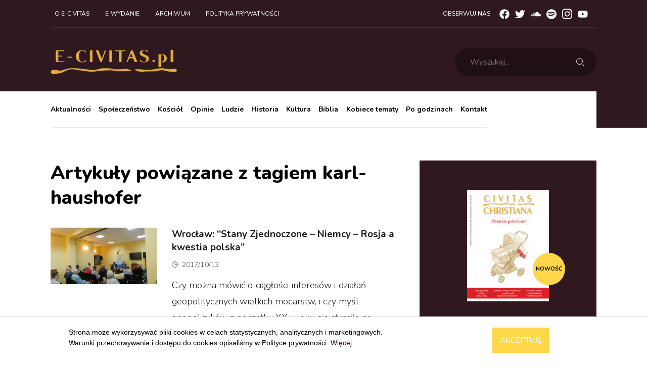

--- FILE ---
content_type: text/html; charset=utf-8
request_url: https://e-civitas.pl/tag/karl-haushofer
body_size: 197641
content:
<!DOCTYPE html>
<html lang="pl">
	<head>

        <title>Artykuły powiązane z tagiem karl-haushofer - e-civitas.pl | Portal o tematyce katolicko-społecznej</title>
        <link rel="profile" href="http://gmpg.org/xfn/11" />
        
        <meta rel="cannonical" href="http://e-civitas.pl/TagController/">
  
        <meta charset="UTF-8" />
        
        <meta property="og:title" content="Artykuły powiązane z tagiem karl-haushofer"/>
        <meta property="og:type" content="article"/>
        <meta property="og:description" content=""/>
        <meta property="og:url" content="https://e-civitas.pl/TagController/"/>
        <meta property="og:site_name" content="e-civitas.pl | Portal o tematyce katolicko-społecznej"/>
        <meta property="og:image" content="https://e-civitas.pl" />
        <meta property="og:locale" content="pl_PL" />
        <meta property="og:type" content="article" />
        <meta property="article:publisher" content="https://www.facebook.com/BudujcieCivitasChristiana/" />
        <meta property="article:published_time" content="" />
        <meta property="article:modified_time" content="" />
        <meta property="fb:app_id" content="1613254922174071" />
        <meta name="twitter:card" content="photo" />
        <meta name="twitter:title" content="Artykuły powiązane z tagiem karl-haushofer">
        <meta name="twitter:description" content="">
        <meta name="twitter:image" content="https://e-civitas.pl?t=1769429046">
  
        <link rel='dns-prefetch' href='//fonts.googleapis.com' />

<meta name="viewport" content="width=device-width, initial-scale=1, shrink-to-fit=no">









<link href="https://fonts.googleapis.com/css2?family=Nunito:wght@200;300;400;600;700;800;900&display=swap" rel="stylesheet">










<script async src="https://www.googletagmanager.com/gtag/js?id=UA-131747372-1"></script>

<script async src="https://www.googletagmanager.com/gtag/js?id=G-Y3GKH4G0T6"></script>
<script>
  window.dataLayer = window.dataLayer || [];
  function gtag(){dataLayer.push(arguments);}
  gtag('js', new Date());

  gtag('config', 'G-Y3GKH4G0T6');
</script>

    <script>
        window.dataLayer = window.dataLayer || [];
        function gtag(){dataLayer.push(arguments);}
        gtag('js', new Date());
        
        gtag('config', 'UA-131747372-1');
    </script>
 

	<link rel="stylesheet" type="text/css" href="/_resources/themes/ecivitas/css/bootstrap/bootstrap.min.css?m=1545418020" />
<link rel="stylesheet" type="text/css" href="/_resources/themes/ecivitas/css/bootstrap/bootstrap-grid.min.css?m=1545418020" />
<link rel="stylesheet" type="text/css" href="/_resources/themes/ecivitas/css/bootstrap/bootstrap-reboot.min.css?m=1545418020" />
<link rel="stylesheet" type="text/css" href="/_resources/themes/ecivitas/css/slick.css?m=1597342500" />
<link rel="stylesheet" type="text/css" href="/_resources/themes/ecivitas/css/slick-theme.css?m=1551647700" />
<link rel="stylesheet" type="text/css" href="/_resources/themes/ecivitas/css/style.css?m=1659956379" />
<link rel="stylesheet" type="text/css" href="/_resources/themes/ecivitas/css/font-awesome.css?m=1551988320" />
<link rel="stylesheet" type="text/css" href="/_resources/themes/ecivitas/css/custom.css?m=1664954299" />
<link rel="stylesheet" type="text/css" href="/_resources/themes/ecivitas/css/simplelightbox.min.css?m=1497702600" />
</head>
	<body>
		<div class="container-fluid">

            <div class="header row">
    <div class="container my-container section--primary">
        <nav class="navbar navbar-expand-lg navbar-top">					
            <div class="collapse navbar-collapse" id="navbarTop">
                <ul class="navbar-nav mr-auto">
                    
                        <li class="nav-item"><a class="nav-link" href="/o-e-civitas/" title="O e-civitas">O e-civitas</a></li>
                    
                        <li class="nav-item"><a class="nav-link" href="/archiwum-e-wydanie/" title="E-wydanie">E-wydanie</a></li>
                    
                        <li class="nav-item"><a class="nav-link" href="/home/pl/archiwum/" title="Archiwum">Archiwum</a></li>
                    
                        <li class="nav-item"><a class="nav-link" href="/polityka-prywatnosci-strony-e-civitas-pl/" title="Polityka prywatności strony e-civitas.pl">Polityka prywatności</a></li>
                    
                </ul>
                <div class="navbar-right">
                    <span class="navbar-label">Obserwuj nas</span>
                    <div class="social-media">
    <a href="https://www.facebook.com/EcivitasPortal/" target="_blank" rel="nofollow" class="social-media-anchor">
        <svg xmlns="http://www.w3.org/2000/svg" viewBox="0 0 512 512"><path d="M504 256C504 119 393 8 256 8S8 119 8 256c0 123.78 90.69 226.38 209.25 245V327.69h-63V256h63v-54.64c0-62.15 37-96.48 93.67-96.48 27.14 0 55.52 4.84 55.52 4.84v61h-31.28c-30.8 0-40.41 19.12-40.41 38.73V256h68.78l-11 71.69h-57.78V501C413.31 482.38 504 379.78 504 256z"/></svg>
    </a>
    <a href="https://twitter.com/e_civitas" target="_blank" rel="nofollow" class="social-media-anchor">
        <svg xmlns="http://www.w3.org/2000/svg" viewBox="0 0 512 512"><path d="M459.37 151.716c.325 4.548.325 9.097.325 13.645 0 138.72-105.583 298.558-298.558 298.558-59.452 0-114.68-17.219-161.137-47.106 8.447.974 16.568 1.299 25.34 1.299 49.055 0 94.213-16.568 130.274-44.832-46.132-.975-84.792-31.188-98.112-72.772 6.498.974 12.995 1.624 19.818 1.624 9.421 0 18.843-1.3 27.614-3.573-48.081-9.747-84.143-51.98-84.143-102.985v-1.299c13.969 7.797 30.214 12.67 47.431 13.319-28.264-18.843-46.781-51.005-46.781-87.391 0-19.492 5.197-37.36 14.294-52.954 51.655 63.675 129.3 105.258 216.365 109.807-1.624-7.797-2.599-15.918-2.599-24.04 0-57.828 46.782-104.934 104.934-104.934 30.213 0 57.502 12.67 76.67 33.137 23.715-4.548 46.456-13.32 66.599-25.34-7.798 24.366-24.366 44.833-46.132 57.827 21.117-2.273 41.584-8.122 60.426-16.243-14.292 20.791-32.161 39.308-52.628 54.253z"/></svg>					
    </a>
    <a href="https://soundcloud.com/user-333522290" target="_blank" rel="nofollow" class="social-media-anchor">
        <svg xmlns="http://www.w3.org/2000/svg" viewBox="0 0 640 512"><path d="M111.4 256.3l5.8 65-5.8 68.3c-.3 2.5-2.2 4.4-4.4 4.4s-4.2-1.9-4.2-4.4l-5.6-68.3 5.6-65c0-2.2 1.9-4.2 4.2-4.2 2.2 0 4.1 2 4.4 4.2zm21.4-45.6c-2.8 0-4.7 2.2-5 5l-5 105.6 5 68.3c.3 2.8 2.2 5 5 5 2.5 0 4.7-2.2 4.7-5l5.8-68.3-5.8-105.6c0-2.8-2.2-5-4.7-5zm25.5-24.1c-3.1 0-5.3 2.2-5.6 5.3l-4.4 130 4.4 67.8c.3 3.1 2.5 5.3 5.6 5.3 2.8 0 5.3-2.2 5.3-5.3l5.3-67.8-5.3-130c0-3.1-2.5-5.3-5.3-5.3zM7.2 283.2c-1.4 0-2.2 1.1-2.5 2.5L0 321.3l4.7 35c.3 1.4 1.1 2.5 2.5 2.5s2.2-1.1 2.5-2.5l5.6-35-5.6-35.6c-.3-1.4-1.1-2.5-2.5-2.5zm23.6-21.9c-1.4 0-2.5 1.1-2.5 2.5l-6.4 57.5 6.4 56.1c0 1.7 1.1 2.8 2.5 2.8s2.5-1.1 2.8-2.5l7.2-56.4-7.2-57.5c-.3-1.4-1.4-2.5-2.8-2.5zm25.3-11.4c-1.7 0-3.1 1.4-3.3 3.3L47 321.3l5.8 65.8c.3 1.7 1.7 3.1 3.3 3.1 1.7 0 3.1-1.4 3.1-3.1l6.9-65.8-6.9-68.1c0-1.9-1.4-3.3-3.1-3.3zm25.3-2.2c-1.9 0-3.6 1.4-3.6 3.6l-5.8 70 5.8 67.8c0 2.2 1.7 3.6 3.6 3.6s3.6-1.4 3.9-3.6l6.4-67.8-6.4-70c-.3-2.2-2-3.6-3.9-3.6zm241.4-110.9c-1.1-.8-2.8-1.4-4.2-1.4-2.2 0-4.2.8-5.6 1.9-1.9 1.7-3.1 4.2-3.3 6.7v.8l-3.3 176.7 1.7 32.5 1.7 31.7c.3 4.7 4.2 8.6 8.9 8.6s8.6-3.9 8.6-8.6l3.9-64.2-3.9-177.5c-.4-3-2-5.8-4.5-7.2zm-26.7 15.3c-1.4-.8-2.8-1.4-4.4-1.4s-3.1.6-4.4 1.4c-2.2 1.4-3.6 3.9-3.6 6.7l-.3 1.7-2.8 160.8s0 .3 3.1 65.6v.3c0 1.7.6 3.3 1.7 4.7 1.7 1.9 3.9 3.1 6.4 3.1 2.2 0 4.2-1.1 5.6-2.5 1.7-1.4 2.5-3.3 2.5-5.6l.3-6.7 3.1-58.6-3.3-162.8c-.3-2.8-1.7-5.3-3.9-6.7zm-111.4 22.5c-3.1 0-5.8 2.8-5.8 6.1l-4.4 140.6 4.4 67.2c.3 3.3 2.8 5.8 5.8 5.8 3.3 0 5.8-2.5 6.1-5.8l5-67.2-5-140.6c-.2-3.3-2.7-6.1-6.1-6.1zm376.7 62.8c-10.8 0-21.1 2.2-30.6 6.1-6.4-70.8-65.8-126.4-138.3-126.4-17.8 0-35 3.3-50.3 9.4-6.1 2.2-7.8 4.4-7.8 9.2v249.7c0 5 3.9 8.6 8.6 9.2h218.3c43.3 0 78.6-35 78.6-78.3.1-43.6-35.2-78.9-78.5-78.9zm-296.7-60.3c-4.2 0-7.5 3.3-7.8 7.8l-3.3 136.7 3.3 65.6c.3 4.2 3.6 7.5 7.8 7.5 4.2 0 7.5-3.3 7.5-7.5l3.9-65.6-3.9-136.7c-.3-4.5-3.3-7.8-7.5-7.8zm-53.6-7.8c-3.3 0-6.4 3.1-6.4 6.7l-3.9 145.3 3.9 66.9c.3 3.6 3.1 6.4 6.4 6.4 3.6 0 6.4-2.8 6.7-6.4l4.4-66.9-4.4-145.3c-.3-3.6-3.1-6.7-6.7-6.7zm26.7 3.4c-3.9 0-6.9 3.1-6.9 6.9L227 321.3l3.9 66.4c.3 3.9 3.1 6.9 6.9 6.9s6.9-3.1 6.9-6.9l4.2-66.4-4.2-141.7c0-3.9-3-6.9-6.9-6.9z"/></svg>				
    </a>    
    <a href="https://open.spotify.com/show/4WlGGQ9ta9SzfNxbaIzqcd?si=532e953075574b8a&nd=1" target="_blank" rel="nofollow" class="social-media-anchor">
        <svg xmlns="http://www.w3.org/2000/svg" viewBox="0 0 496 512"><path d="M248 8C111.1 8 0 119.1 0 256s111.1 248 248 248 248-111.1 248-248S384.9 8 248 8zm100.7 364.9c-4.2 0-6.8-1.3-10.7-3.6-62.4-37.6-135-39.2-206.7-24.5-3.9 1-9 2.6-11.9 2.6-9.7 0-15.8-7.7-15.8-15.8 0-10.3 6.1-15.2 13.6-16.8 81.9-18.1 165.6-16.5 237 26.2 6.1 3.9 9.7 7.4 9.7 16.5s-7.1 15.4-15.2 15.4zm26.9-65.6c-5.2 0-8.7-2.3-12.3-4.2-62.5-37-155.7-51.9-238.6-29.4-4.8 1.3-7.4 2.6-11.9 2.6-10.7 0-19.4-8.7-19.4-19.4s5.2-17.8 15.5-20.7c27.8-7.8 56.2-13.6 97.8-13.6 64.9 0 127.6 16.1 177 45.5 8.1 4.8 11.3 11 11.3 19.7-.1 10.8-8.5 19.5-19.4 19.5zm31-76.2c-5.2 0-8.4-1.3-12.9-3.9-71.2-42.5-198.5-52.7-280.9-29.7-3.6 1-8.1 2.6-12.9 2.6-13.2 0-23.3-10.3-23.3-23.6 0-13.6 8.4-21.3 17.4-23.9 35.2-10.3 74.6-15.2 117.5-15.2 73 0 149.5 15.2 205.4 47.8 7.8 4.5 12.9 10.7 12.9 22.6 0 13.6-11 23.3-23.2 23.3z"/></svg>
    </a>        
    <a href="https://www.instagram.com/centrummedialnecch/" target="_blank" rel="nofollow" class="social-media-anchor">
        <svg xmlns="http://www.w3.org/2000/svg" viewBox="0 0 448 512"><path d="M224.1 141c-63.6 0-114.9 51.3-114.9 114.9s51.3 114.9 114.9 114.9S339 319.5 339 255.9 287.7 141 224.1 141zm0 189.6c-41.1 0-74.7-33.5-74.7-74.7s33.5-74.7 74.7-74.7 74.7 33.5 74.7 74.7-33.6 74.7-74.7 74.7zm146.4-194.3c0 14.9-12 26.8-26.8 26.8-14.9 0-26.8-12-26.8-26.8s12-26.8 26.8-26.8 26.8 12 26.8 26.8zm76.1 27.2c-1.7-35.9-9.9-67.7-36.2-93.9-26.2-26.2-58-34.4-93.9-36.2-37-2.1-147.9-2.1-184.9 0-35.8 1.7-67.6 9.9-93.9 36.1s-34.4 58-36.2 93.9c-2.1 37-2.1 147.9 0 184.9 1.7 35.9 9.9 67.7 36.2 93.9s58 34.4 93.9 36.2c37 2.1 147.9 2.1 184.9 0 35.9-1.7 67.7-9.9 93.9-36.2 26.2-26.2 34.4-58 36.2-93.9 2.1-37 2.1-147.8 0-184.8zM398.8 388c-7.8 19.6-22.9 34.7-42.6 42.6-29.5 11.7-99.5 9-132.1 9s-102.7 2.6-132.1-9c-19.6-7.8-34.7-22.9-42.6-42.6-11.7-29.5-9-99.5-9-132.1s-2.6-102.7 9-132.1c7.8-19.6 22.9-34.7 42.6-42.6 29.5-11.7 99.5-9 132.1-9s102.7-2.6 132.1 9c19.6 7.8 34.7 22.9 42.6 42.6 11.7 29.5 9 99.5 9 132.1s2.7 102.7-9 132.1z"/></svg>
    </a>     
    <a href="https://www.youtube.com/user/CivitasChristianaTV" target="_blank" rel="nofollow" class="social-media-anchor">
        <svg xmlns="http://www.w3.org/2000/svg" viewBox="0 0 576 512"><path d="M549.655 124.083c-6.281-23.65-24.787-42.276-48.284-48.597C458.781 64 288 64 288 64S117.22 64 74.629 75.486c-23.497 6.322-42.003 24.947-48.284 48.597-11.412 42.867-11.412 132.305-11.412 132.305s0 89.438 11.412 132.305c6.281 23.65 24.787 41.5 48.284 47.821C117.22 448 288 448 288 448s170.78 0 213.371-11.486c23.497-6.321 42.003-24.171 48.284-47.821 11.412-42.867 11.412-132.305 11.412-132.305s0-89.438-11.412-132.305zm-317.51 213.508V175.185l142.739 81.205-142.739 81.201z"/></svg>
    </a>    
</div>


                </div>
            </div>
            <div class="navbar-middle">
                <a href="/" class="logo" title="e-civitas.pl | Portal o tematyce katolicko-społecznej">


                    <?xml version="1.0" encoding="UTF-8"?>
<svg enable-background="new 0 0 734.74 142.89" style="max-width:250px;width:100%" version="1.1" viewBox="0 0 734.74 142.89" xml:space="preserve" xmlns="http://www.w3.org/2000/svg" xmlns:xlink="http://www.w3.org/1999/xlink">
<image transform="matrix(.24 0 0 .24 -53.597 -226.09)" overflow="visible" xlink:href="[data-uri] AAAAAAAAAAAAAAAAAAAAAAAAAAAAAAAAAAAAAAAAAAAAAAAAAAAAAAAAAAAAAAAAAAAAAAAAAAAA AAAAAAAAAAAAAAAAAAAAAAAAAAAAAAAAAAAAAAAAAAAAAAAAAAAAAAAAAAAAAAAAAAAAAAAAAAAA AAAAAAAAAAAAAAAAAAAAAAAAAAAAAAAAAAAAAAAAAAAAAAAAAAAAAAAAAAAAAAAAAAAAAAAAAAAA AAAAAAAAAAAAAAAAAAAAAAAAAAAAAAAAAAAAAAAAAAAAAAAAAAAAAAAAAAAAAAAAAAAAAAAAAAAA AAAAAAAAAAAAAAAAAAAAAAAAAAAAAAAAAAAAAAAAAAAAAAAAAAAAAAAAAAAAAAAAAAAAAAAAAAAA AAAAAAAAAAAAAAAAAAAAAAAAAAAAAAAAAAAAAAAAAAAAAAAAAAAAAAAAAAAAAAAAAAAAAAAAAAAA AAAAAAAAAAAAAAAAAAAAAAAAAAAAAAAAAAAAAAAAAAAAAAAAAAAAAAAAAAAAAAAAAAAAAAAAAAAA AAAAAAAAAAAAAAAAAAAAAAAAAAAAAAAAAAAAAAAAAAAAAAAAAAAAAAAAAAAAAAAAAAAAAAAAAAAA AAAAAAAAAAAAAAAAAAAAAAAAAAAAAAAAAAAAAAAAAAAAAAAAAAAAAAAAAAAAAAAAAAAAAAAAAAAA AAAAAAAAAAAAAAAAAAAAAAAAAAAAAAAAAAAAAAAAAAAAAAAAAAAAAAAAAAAAAAAAAAAAAAAAAAAA AAAAAAAAAAAAAAAAAAAAAAAAAAAAAAAAAAAAAAAAAAAAAAAAAAAAAAAAAAAAAAAAAAAAAAAAAAAA AAAAAAAAAAAAAAAAAAAAAAAAAAAAAAAAAAAAAAAAAAAAAAAAAAAAAAAAAAAAAAAAAAAAAAAAAAAA AAAAAAAAAAAAAAAAAAAAAAAAAAAAAAAAAAAAAAAAAAAAAAAAAAAAAAAAAAAAAAAAAAAAAAAAAAAA AAAAAAAAAAAAAAAAAAAAAAAAAAAAAAAAAAAAAAAAAAAAAAAAAAAAAAAAAAAAAAAAAAAAAAAAAAAA AAAAAAAAAAAAAAAAAAAAAAAAAAAAAAAAAAAAAAAAAAAAAAAAAAAAAAAAAAAAAAAAAAAAAAAAAAAA AAAAAAAAAAAAAAAAAAAAAAAAAAAAAAAAAAAAAAAAAAAAAAAAAAAAAAAAAAAAAAAAAAAAAAAAAAAA AAAAAAAAAAAAAAAAAAAAAAAAAAAAAAAAAAAAAAAAAAAAAAAAAAAAAAAAAAAAAAAAAAAAAAAAAAAA AAAAAAAAAAAAAAAAAAAAAAAAAAAAAAAAAAAAAAAAAAAAAAAAAAAAAAAAAAAAAAAAAAAAAAAAAAAA AAAAAAAAAAAAAAAAAAAAAAAAAAAAAAAAAAAAAAAAAAAAAAAAAAAAAAAAAAAAAAAAAAAAAAAAAAAA AAAAAAAAAAAAAAAAAAAAAAAAAAAAAAAAAAAAAAAAAAAAAAAAAAAAAAAAAAAAAAAAAAAAAAAAAAAA AAAAAAAAAAAAAAAAAAAAAAAAAAAAAAAAAAAAAAAAAAAAAAAAAAAAAAAAAAAAAAAAAAAAAAAAAAAA AAAAAAAAAAAAAAAAAAAAAAAAAAAAAAAAAAAAAAAAAAAAAAAAAAAAAAAAAAAAAAAAAAAAAACAewAA AAAAAAAAAAAAAAAAAAAAAAAAAAAAAAAAAAAAAAAAAAAAAAAAAAAAAAAAAAAAAAAAAAAAAAAAAAAA AAAAAAAAAAAAAAAAAAAAAAAAAAAAAAAAAAAAAAAAAAAAAAAAAAAAAAAAAAAAAAAAAAAAAAAAAAAA AAAAAAAAAAAAAAAAAAAAAAAAAAAAAAAAAAAAAAAAAAAAAAAAAAAAAAAAAAAAAAAAAAAAAAAAAAAA AAAAAAAAAAAAAAAAAAAAAAAAAAAAAAAAAAAAAAAAAAAAAAAAAAAAAAAAAAAAAAAAAAAAAAAAAAAA AAAAAAAAAAAAAAAAAAAAAAAAAAAAAAAAAAAAAAAAAAAAAAAAAAAAAAAAAAAAAAAAAAAAAAAAAAAA AAAAAAAAAAAAAAAAAAAAAAAAAAAAAAAAAAAAAAAAAAAAAAAAAAAAAAAAAAAAAAAAAAAAAAAAAAAA AAAAAAAAAAAAAAAAAAAAAAAAAAAAAAAAAAAAAAAAAAAAAAAAAAAAAAAAAAAAAAAAAAAAAAAAAAAA AAAAAAAAAAAAAAAAAAAAAAAAAAAAAAAAAAAAAAAAAAAAAAAAAAAAAAAAAAAAAAAAAAAAAAAAAAAA AAAAAAAAAAAAAAAAAAAAAAAAAAAAAAAAAAAAAAAAAAAAAAAAAAAAAAAAAAAAAAAAAAAAAAAAAAAA AAAAAAAAAAAAAAAAAAAAAAAAAAAAAAAAAAAAAAAAAAAAAAAAAAAAAAAAAAAAAAAAAAAAAAAAAAAA AAAAAAAAAAAAAAAAAAAAAAAAAAAAAAAAAAAAAAAAAAAAAAAAAAAAAAAAAAAAAAAAAAAAAAAAAAAA AAAAAAAAAAAAAAAAAAAAAAAAAAAAAAAAAAAAAAAAAAAAAAAAAAAAAAAAAAAAAAAAAAAAAAAAAAAA AAAAAAAAAAAAAAAAAAAAAAAAAAAAAAAAAAAAAAAAAAAAAAAAAAAAAAAAAAAAAAAAAAAAAAAAAAAA AAAAAAAAAAAAAAAAAAAAAAAAAAAAAAAAAAAAAAAAAAAAAAAAAAAAAAAAAAAAAAAAAAAAAAAAAAAA AAAAAAAAAAAAAAAAAAAAAAAAAAAAAAAAAAAAAAAAAAAAAAAAAAAAAAAAAAAAAAAAAAAAAAAAAAAA AAAAAAAAAAAAAAAAAAAAAAAAAAAAAAAAAAAAAAAAAAAAAAAAAAAAAAAAAAAAAAAAAAAAAAAAAAAA AAAAAAAAAAAAAAAAAAAAAAAAAAAAAAAAAAAAAAAAAAAAAAAAAAAAAAAAAAAAAAAAAAAAAAAAAAAA AAAAAAAAAAAAAAAAAAAAAAAAAAAAAAAAAAAAAAAAAAAAAAAAAAAAAAAAAAAAAAAAAAAAAAAAAAAA AAAAAAAAAAAAAAAAAAAAAAAAAAAAAAAAAAAAAAAAAAAAAAAAAAAAAAAAAAAAAAAAAAAAAAAAAAAA AAAAAAAAAAAAAAAAAAAAAAAAAAAAAAAAAAAAAAAAAAAAAAAAAAAAAAAAAAAAAAAAAAAAAAAAAAAA AAAAAAAAAAAAAAAAAAAAAAAAAAAAAAAAAAAAAAAAAAAAAAAAAAAAAAAAAAAAAAAAAAAAAAAAAAAA AAAAAAAAAAAAAAAAAAAAAAAAAAAAAAAAAAAAAAAAAAAAAAAAAAAAAAAAAAAAAAAAAAAAAAAAAAAA AAAAAAAAAAAAAAAAAAAAAAAAAAAAAAAAAAAAAAAAAAAAAAAAAAAAAAAAAAAAAAAAAAAAAAAAAAAA AAAAAAAAAAAAAAAAAAAAAAAAAAAAAAAAAAAAAAAAAAAAAAAAAAAAAAAAAAAAAAAAAAAAAAAAAAAA AAAAAAAAAAAAAAAAAAAAAAAAAAAAAAAAAAAAAAAAAAAAAAAAAAAAAAAAAAAAAAAAAAAAAAAAAAAA AAAAAAAAAAAAAAAAAAAAAAAAAAAAAAAAAAAAAAAAAAAAAAAAAAAAAAAAAAAAAAAAAAAAAAAAAAAA AAAAAAAAAAAAAAAAAAAAAAAAAAAAAAAAAAAAAAAAAAAAAAAAAAAAAAAAAAAAAAAAAAAAAAAAAAAA AAAAAAAAAAAAAAAAAAAAAAAAAAAAAAAAAAAAAAAAAAAAAAAAAAAAAAAAAAAAAAAAAAAAAAAAAAAA AAAAAAAAAAAAAAAAAAAAAAAAAAAAAAAAAAAAAAAAAAAAAAAAAAAAAAAAAAAAAAAAAAAAAAAAAAAA AAAAAAAAAAAAAAAAAAAAAAAAAAAAAAAAAAAAAAAAAAAAAAAAAAAAAAAAAAAAAAAAAAAAAAAAAAAA AAAAAAAAAAAAAAAAAAAAAAAAAAAAAAAAAAAAAAAAAAAAAAAAAAAAAAAAAAAAAAAAAAAAAAAAAAAA AAAAAAAAAAAAAAAAAAAAAAAAAAAAAAAAAAAAAAAAAAAAAAAAAAAAAAAAAAAAAAAAAAAAAAAAAAAA AAAAAAAAAAAAAAAAAAAAAAAAAAAAAAAAAAAAAAAAAAAAAAAAAAAAAAAAAAAAAAAAAAAAAAAAAAAA AAAAAAAAAAAAAAAAAAAAAAAAAAAAAAAAAAAAAAAAAAAAAAAAAAAAAAAAAAAAAAAAAAAAAAAAAAAA AAAAAAAAAAAAAAAAAAAAAAAAAAAAAAAAAAAAAAAAAAAAAAAAAAAAAAAAAAAAAAAAAAAAAAAAAAAA AAAAAAAAAAAAAAAAAAAAAAAAAAAAAAAAAAAAAAAAAAAAAAAAAAAAAAAAAAAAAAAAAAAAAAAAAAAA AAAAAAAAAAAAAAAAAAAAAAAAAAAAAAAAAAAAAAAAAAAAAAAAAAAAAAAAAAAAAAAAAAAAAAAAAAAA AAAAAAAAAAAAAAAAAAAAAAAAAAAAAAAAAAAAAAAAAAAAAAAAAAAAAAAAAAAAAAAAAAAAAAAAAAAA AAAAAAAAAAAAAAAAAAAAAAAAAAAAAAAAAAAAAAAAAAAAAAAAAAAAAAAAAAAAAAAAAAAAAAAAAAAA AAAAAAAAAAAAAAAAAAAAAAAAAAAAAAAAAAAAAAAAAAAAAAAAAAAAAAAAAAAAAAAAAAAAAAAAAAAA AAAAAAAAAAAAAAAAAAAAAAAAAAAAAAAAAAAAAAAAAAAAAAAAAAAAAAAAAAAAAAAAAAAAAAAAAAAA AAAAAAAAAAAAAAAAAAAAAAAAAAAAAAAAAAAAAAAAAAAAAAAAAAAAAAAAAAAAAAAAAAAAAAAAAAAA AAAAAAAAAAAAAAAAAAAAAAAAAAAAAAAAAAAAAAAAAAAAAAAAAAAAAAAAAAAAAAAAAAAAAAAAAAAA AAAAAAAAAAAAAAAAAAAAAAAAAAAAAAAAAAAAAAAAAAAAAAAAAAAAAAAAAAAAAAAAAAAAAAAAAAAA AAAAAAAAAAAAAAAAAAAAAAAAAAAAAAAAAAAAAAAAAAAAAAAAAAAAAAAAAAAAAAAAAAAAAAAAAAAA AAAAAAAAAAAAAAAAAAAAAAAAAAAAAAAAAAAAAAAAAAAAAAAAAAAAAAAAAAAAAAAAAAAAAAAAAAAA AAAAAAAAAAAAAAAAAAAAAAAAAAAAAAAAAAAAAAAAAAAAAAAAAAAAAAAAAAAAAAAAAAAAAAAAAAAA AAAAAAAAAAAAAAAAAAAAAAAAAAAAAAAAAAAAAAAAAAAAAAAAAAAAAAAAAAAAAAAAAAAAAAAAAAAA AAAAAAAAAAAAAAAAAAAAAAAAAAAAAAAAAAAAAAAAAAAAAAAAAAAAAAAAAAAAAAAAAAAAAAAAAAAA AAAAAAAAAAAAAAAAAAAAAAAAAAAAAAAAAAAAAAAAAAAAAAAAAAAAAAAAAAAAAAAAAEDswQEBAAAA gJD/rxsSAAAAAAAAAAAAAAAAAAAAAAAAAAAAAAAAAAAAAAAAAAAAAAAAAAAAAAAAAAAAAAAAAAAA AAAAAAAAAAAAAAAAAAAAAAAAAAAAAAAAAAAAAAAAAAAAAAAAAAAAAAAAAAAAAAAAAAAAAAAAAAAA AAAAAAAAAAAAAAAAAAAAAAAAAAAAAAAAAAAAAAAAAAAAAAAAAAAAAAAAAAAAAAAAAAAAAAAAAAAA AAAAAAAAAAAAAAAAAAAAAAAAAAAAAAAAAAAAAAAAAAAAAAAAAAAAAAAAAAAAAAAAAAAAAAAAAAAA AAAAAAAAAAAAAAAAAAAAAAAAAAAAAAAAAAAAAAAAAAAAAAAAAAAAAAAAAAAAAAAAAAAAAAAAAAAA AAAAAAAAAAAAAAAAAAAAAAAAAAAAAAAAAAAAAAAAAAAAAAAAAAAAAAAAAAAAAAAAAAAAAAAAAAAA AAAAAAAAAAAAAAAAAABgDwAAAAAAAAAAAAAAAAAAAAAAAAAAAAAAAAAAAAAAAAAAAAAAAAAAAAAA AAAAAAAAAAAAAAAAAAAAAAAAAAAAAAAAAAAAAAAAAAAAAAAAAAAAAAAAAAAAAAAAAAAAAAAAAAAA AAAAAAAAAAAAAAAAAAAAAAAAAAAAAAAAAAAAAAAAAAAAAAAAAAAAAAAAAAAAAAAAAAAAAAAAAAAA AAAAAAAAAAAAAAAAAAAAAAAAAAAAAAAAAAAAAAAAAAAAAAAAAAAAAAAAAAAAAAAAAAAAAAAAAAAA AAAAAAAAAAAAAAAAAAAAAAAAAAAAAAAAAAAAAAAAAAAAAAAAAAAAAAAAAAAAAAAAAAAAAAAAAAAA AAAAAAAAAAAAAAAAAAAAAAAAAAAAAAAAAAAAAAAAAAAAAAAAAAAAAAAAAAAAAAAAAAAAAAAAAAAA AAAAAAAAAAAAAAAAAAAAAAAAAAAAAAAAAAAAAAAAAAAAAAAAAAAAAAAAAAAAAAAAAAAAAAAAAAAA AAAAAAAAAAAAAAAAAAAAAAAAAAAAAAAAAAAAAAAAAAAAAAAAAAAAAAAAAAAAAAAAAAAAAAAAAAAA AAAAAAAAAAAAAAAAAAAAAAAAAAAAAAAAAAAAAAAAAAAAAAAAAAAAAAAAAAAAAAAAAAAAAAAAAAAA AAAAAAAAAAAAAAAAAAAAAAAAAAAAAAAAAAAAAAAAAAAAAAAAAAAAAAAAAAAAAAAAAAAAAAAAAAAA AAAAAAAAAAAAAAAAAAAAAAAAAAAAAAAAAAAAAAAAAAAAAAAAAAAAAAAAAAAAAAAAAAAAAAAAAAAA AAAAAAAAAAAAAAAAAAAAAAAAAAAAAAAAAAAAAAAAAAAAAAAAAAAAAAAAAAAAAAAAAAAAAAAAAAAA AAAAAAAAAAAAAAAAAAAAAAAAAAAAAAAAAAAAAAAAAAAAAAAAAAAAAAAAAAAAAAAAAAAAAAAAAAAA AAAAAAAAAAAAAAAAAAAAAAAAAAAAAAAAAAAAAAAAAAAAAAAAAAAAAAAAAAAAAAAAAAAAAAAAAAAA AAAAAAAAAAAAAAAAAAAAAAAAAAAAAAAAAAAAAAAAAAAAAAAAAAAAAAAAAAAAAAAAAAAAAAAAAAAA AAAAAAAAAAAAAAAAAAAAAAAAAAAAAAAAAAAAAAAAAAAAAAAAAAAAAAAAAAAAAAAAAAAAAAAAAAAA AAAAAAAAAAAAAAAAAAAAAAAAAAAAAAAAAAAAAAAAAAAAAAAAAAAAAAAAAAAAAAAAAAAAAAAAAAAA AAAAAAAAAAAAAAAAAAAAAAAAAAAAAAAAAAAAAAAAAAAAAAAAAAAAAAAAAAAAAAAAAAAAAAAAAAAA AAAAAAAAAAAAAAAAAAAAAAAAAAAAAAAAAAAAAAAAAAAAAAAAAAAAAAAAAAAAAAAAAAAAAAAAAAAA AAAAAAAAAAAAAAAAAAAAAAAAAAAAAAAAAAAAAAAAAAAAAAAAAAAAAAAAAAAAAAAAAAAAAAAAAAAA AAAAAAAAAAAAAAAAAAAAAAAAAAAAAAAAAAAAAAAAAAAAAAAAAAAAAAAAAAAAAAAAAAAAAAAAAAAA AAAAAAAAAAAAAAAAAAAAAAAAAAAAAAAAAAAAAAAAAAAAAAAAAAAAAAAAAAAAAAAAAAAAAAAAAAAA AAAAAAAAAAAAAAAAAAAAAAAAAAAAAAAAAAAAAAAAAAAAAAAAAAAAAAAAAAAAAAAAAAAAAAAAAAAA AAAAAAAAAAAAAAAAAAAAAAAAAAAAAAAAAAAAAAAAAAAAAAAAAAAAAAAAAAAAAAAAAAAAAAAAAAAA AAAAAAAAAAAAAAAAAAAAAAAAAAAAAAAAAAAAAAAAAAAAAAAAAAAAAAAAAAAAAAAAAAAAAAAAAAAA AAAAAAAAAAAAAAAAAAAAAAAAAAAAAAAAAAAAAAAAAAAAAAAAAAAAAAAAAAAAAAAAAAAAAAAAAAAA AAAAAAAAAAAAAAAAAAAAAAAAAAAAAAAAAAAAAAAAAAAAAAAAAAAAAAAAAAAAAAAAAAAAAAAAAAAA AAAAAAAAAAAAAAAAAAAAAAAAAAAAAAAAAAAAAAAAAAAAAAAAAAAAAAAAAAAAAAAAAAAAAAAAAAAA AAAAAAAAAAAAAAAAAAAAAAAAAAAAAAAAAAAAAAAAAAAAAAAAAAAAAAAAAAAAAAAAAAAAAAAAAAAA AAAAAAAAAAAAAAAAAAAAAAAAAAAAAAAAAAAAAAAAAAAAAAAAAAAAAAAAAAAAAAAAAAAAAAAAAAAA AAAAAAAAAAAAAAAAAAAAAAAAAAAAAAAAAAAAAAAAAAAAAAAAAAAAAAAAAAAAAAAAAAAAAAAAAAAA AAAAAAAAAAAAAAAAAAAAAAAAAAAAAAAAAAAAAAAAAAAAAAAAAAAAAAAAAAAAAAAAAAAAAAAAAAAA AAAAAAAAAAAAAAAAAAAAAAAAAAAAAAAAAAAAAAAAAAAAAAAAAAAAAAAAAAAAAAAAAAAAAAAAAAAA AAAAAAAAAAAAAAAAAAAAAAAAAAAAAAAAAAAAAAAAAAAAAAAAAAAAAAAAAAAAAAAAAAAAAAAAAAAA AAAAAAAAAAAAAAAAAAAAAAAAAAAAAAAAAAAAAAAAAAAAAAAAAAAAAAAAAAAAAAAAAAAAAAAAAAAA AAAAAAAAAAAAAAAAAAAAAAAAAAAAAAAAAAAAAAAAAAAAAAAAAAAAAAAAAAAAAAAAAAAAAAAAAAAA AAAAAAAAAAAAAAAAAAAAAAAAAAAAAAAAAAAAAAAAAAAAAAAAAAAAAAAAAAAAAAAAAAAAAAAAAAAA AAAAAAAAAAAAAAAAAAAAAAAAAAAAAAAAAAAAAAAAAAAAAAAAAAAAAAAAAAAAAAAAAAAAAAAAAAAA AAAAAAAAAAAAAAAAAAAAAAAAAAAAAAAAAAAAAAAAAAAAAAAAAAAAAAAAAAAAAAAAAAAAAAAAAAAA AAAAAAAAAAAAAAAAAAAAAAAAAAAAAAAAAAAAAAAAAAAAAAAAAAAAAAAAAAAAAAAAAAAAAAAAAAAA AAAAAAAAAAAAAAAAAAAAAAAAAAAAAAAAAAAAAAAAAAAAAAAAAAAAAAAAAAAAAAAAAAAAAAAAAAAA AAAAAAAAAAAAAAAAAAAAAAAAAAAAAAAAAAAAAAAAAAAAAAAAAAAAAAAAAAAAAAAAAAAAAAAAAAAA AAAAAAAAAAAAAAAAAAAAAAAAAAAAAAAAAAAAAAAAAAAAAAAAAAAAAAAAAAAAAAAAAAAAAAAAAAAA AAAAAAAAAAAAAAAAAAAAAAAAAAAAAAAAAAAAAAAAAAAAAAAAAAAAAAAAAAAAAAAAAAAAAAAAAAAA AAAAAAAAAAAAAAAAAAAAAAAAAAAAAAAAAAAAAAAAAAAAAAAAAAAAAAAAAAAAAAAAAAAAAAAAAAAA AAAAAAAAAAAAAAAAAAAAAAAAAAAAAAAAAAAAAAAAAAAAAAAAAAAAAAAAAAAAAAAAAAAAAAAAAAAA AAAAAAAAAAAAAAAAAAAAAAAAAAAAAAAAAAAAAAAAAAAAAAAAAAAAAAAAAAAAAAAAAAAAAAAAAAAA AAAAAAAAAAAAAAAAAAAAAAAAAAAAAAAAAAAAAAAAAAAAAAAAAAAAAAAAAAAAAAAAAAAAAAAAAAAA AAAAAAAAAAAAAAAAAAAAAAAAAAAAAAAAAAAAAAAAAAAAAAAAAAAAAAAAAAAAAAAAAAAAAAAAAAAA AAAAAAAAAAAAAAAAAAAAAAAAAAAAAAAAAAAAAAAAAAAAAAAAAAAAAAAAAAAAAAAAAAAAAAAAAAAA AAAAAAAAAAAAAAAAAAAAAAAAAAAAAAAAAAAAAAAAAAAAAAAAAAAAAAAAAAAAAAAAAAAAAAAAAAAA AAAAAAAAAAAAAAAAAAAAAAAAAAAAAAAAAAAAAAAAAAAAAAAAAAAAAAAAAAAAAAAAAAAAAAAAAAAA AAAAAAAAAAAAAAAAAAAAAAAAAAAAAAAAAAAAAAAAAAAAAAAAAAAAAAAAAAAAAAAAAAAAAAAAAAAA AAAAAAAAAAAAAAAAAAAAAAAAAAAAAAAAAAAAAAAAAAAAAAAAAAAAAAAAAAAAAAAAAAAAAAAAAAAA AAAAAAAAAAAAAAAAAAAAAAAAAAAAAAAAAAAAAAAAAAAAAAAAAAAAAAAAAAAAAAAAAAAAAAAAAAAA AAAAAAAAAAAAAAAAAAAAAAAAAAAAAAAAAAAAAAAAAAAAAAAAAAAAAAAAAAAAAAAAAAAAAAAAAAAA AAAAAAAAAAAAAAAAAAAAAAAAgD0AAAAAAAAAAAAAAAAAAAAAAAAAAAAAAAAAAAAAAAAAAAAAAAAA AAAAAAAAAAAAAAAAAAAAAAAAAAAAAAAAAAAAAAAAAAAAAAAAAAAAAAAAAAAAAAAAAAAAAAAAAAAA AAAAAAAAAAAAAAAAAAAAAAAAAAAAAAAAAAAAAAAAAAAAAAAAAAAAAAAAAAAAAAAAAAAAAAAAAAAA AAAAAAAAAAAAAAAAAAAAAAAAAAAAAAAAAAAAAAAAAAAAAAAAAAAAAAAAAAAAAAAAAAAAAAAAAAAA AAAAAAAAAAAAAAAAAAAAAAAAAAAAAAAAAAAAAAAAAAAAAAAAAAAAAAAAAAAAAAAAAAAAAAAAAAAA AAAAAAAAAAAAAAAAAAAAAAAAAAAAAAAAAAAAAAAAAAAAAAAAAAAAAAAAAAAAAAAAAAAAAAAAAAAA AAAAAAAAAAAAAAAAAAAAAAAAAAAAAAAAAAAAAAAAAAAAAAAAAAAAAAAAAAAAAAAAAAAAAAAAAAAA AAAAAAAAAAAAAAAAAAAAAAAAAAAAAAAAAAAAAAAAAAAAAAAAAAAAAAAAAAAAAAAAAAAAAAAAAAAA AAAAAAAAAAAAAAAAAAAAAAAAAAAAAAAAAAAAAAAAAAAAAAAAAAAAAAAAAAAAAAAAAAAAAAAAAAAA AAAAAAAAAAAAAAAAAAAAAAAAAAAAAAAAAAb4SvYAACAASURBVAAAAAAAAAAAAAAAAAAAAAAAAAAA AAAAAAAAAAAAAAAg9uCAAAAAAEDI/9cNCQAAAAAAAAAAAAAAAAAAAAAAAAAAAAAAAAAAAAAAAAAA AAAAAAAAAAAAAAAAAAAAAAAAAAAAAAAAAAAAAAAAAAAAAAAAAAAAAAAAAAAAAAAAAAAAAAAAAAAA AAAAAAAAAAAAAAAAAAAAAAAAAAAAAAAAAAAAAAAAAAAAAAAAAAAAAAAAAAAAAAAAAAAAAAAAAAAA AAAAAAAAAAAAAAAAAAAAAAAAAAAAAAAAAAAAAAAAAAAAAAAAAAAAAAAAAAAAAAAAAAAAAAAAAAAA AAAAAAAAAAAAAAAAAAAAAAAAAAAAAAAAAAAAAAAAAAAAAAAAAAAAAAAAAAAAAAAAAAAAAAAAAAAA AAAAAAAAAAAAAAAAAAAAAAAAAAAAAAAAAAAAAAAAAAAAAAAAAAAAAAAAAAAAAAAAAAAAAAAAAAAA AAAAAAAAAAAAAAAAAAAAAAAAAAAAAAAAAAAAAAAAAAAAAAAAAAAAAAAAAAAAAAAAAAAAAAAAAAAA AAAAAAAAAAAAAAAAAAAAAAAAAAAAAAAAAAAAAAAAAAAAAAAAAAAAAAAAAAAAAAAAAAAAAAAAAAAA AAAAAAAAAAAAAAAAAAAAAAAAAAAAAAAAAAAAAAAAAAAAAAAAAAAAAAAAAAAAAAAAAAAAAAAAAAAA AAAAAAAAAAAAAAAAAAAAAAAAAAAAAAAAAAAAAAAAAAAAAAAAAAAAAAAAAAAAAAAAAAAAAAAAAAAA AAAAAAAAAAAAAAAAAAAAAAAAAAAAAAAAAAAAAAAAAAAAAAAAAAAAAAAAAAAAAAAAAAAAAAAAAAAA AAAAAAAAAAAAAAAAAAAAAAAAAAAAAAAAAAAAAAAAAAAAAAAAAAAAAAAAAAAAAAAAAAAAAAAAAAAA AAAAAAAAAAAAAAAAAAAAAAAAAAAAAAAAAAAAAAAAAAAAAAAAAAAAAAAAAAAAAAAAAAAAAAAAAAAA AAAAAAAAAAAAAAAAAAAAAAAAAAAAAAAAAAAAAAAAAAAAAAAAAAAAAAAAAAAAAAAAAAAAAAAAAAAA AAAAAAAAAAAAAAAAAAAAAAAAAAAAAAAAAAAAAAAAAAAAAAAAAAAAAAAAAAAAAAAAAAAAAAAAAAAA AAAAAAAAAAAAAAAAAAAAAAAAAAAAAAAAAAAAAAAAAAAAAAAAAAAAAAAAAAAAAAAAAAAAAAAAAAAA AAAAAAAAAAAAAAAAAAAAAAAAAAAAAAAAAAAAAAAAAAAAAAAAAAAAAAAAAAAAAAAAAAAAAAAAAAAA AAAAAAAAAAAAAAAAAAAAAAAAAAAAAAAAAAAAAAAAAAAAAAAAAAAAAAAAAAAAAAAAAAAAAAAAAAAA AAAAAAAAAAAAAAAAAAAAAAAAAAAAAAAAAAAAAAAAAAAAAAAAAAAAAAAAAAAAAAAAAAAAAAAAAAAA AAAAAAAAAAAAAAAAAAAAAAAAAAAAAAAAAAAAAAAAAAAAAAAAAAAAAAAAAAAAAAAAAAAAAAAAAAAA AAAAAAAAAAAAAAAAAAAAAAAAAAAAAAAAAAAAAAAAAAAAAAAAAAAAAAAAAAAAAAAAAAAAAAAAAAAA AAAAAAAAAAAAAAAAAAAAAAAAAAAAAAAAAAAAAAAAAAAAAAAAAAAAAAAAAAAAAAAAAAAAAAAAAAAA AAAAAAAAAAAAAAAAAAAAAAAAAAAAAAAAAAAAAAAAAAAAAAAAAAAAAAAAAAAAAAAAAAAAAAAAAAAA AAAAAAAAAAAAAAAAAAAAAAAAAAAAAAAAAAAAAAAAAAAAAAAAAAAAAAAAAAAAAAAAAAAAAAAAAAAA AAAAAAAAAAAAAAAAAAAAAAAAAAAAAAAAAAAAAAAAAAAAAAAAAAAAAAAAAAAAAAAAAAAAAAAAAAAA AAAAAAAAAAAAAAAAAAAAAAAAAAAAAAAAAAAAAAAAAAAAAAAAAAAAAAAAAAAAAAAAAAAAAAAAAAAA AAAAAAAAAAAAAAAAAAAAAAAAAAAAAAAAAAAAAAAAAAAAAAAAAAAAAAAAAAAAAAAAAAAAAAAAAAAA AAAAAAAAAAAAAAAAAAAAAAAAAAAAAAAAAAAAAAAAAAAAAAAAAAAAAAAAAAAAAAAAAAAAAAAAAAAA AAAAAAAAAAAAAAAAAAAAAAAAAAAAAAAAAAAAAAAAAAAAAAAAAAAAAAAAAAAAAAAAAAAAAAAAAAAA AAAAAAAAAAAAAAAAAAAAAAAAAAAAAAAAAAAAAAAAAAAAAAAAAAAAAAAAAAAAAAAAAAAAAAAAAAAA AAAAAAAAAAAAAAAAAAAAAAAAAAAAAAAAAAAAAAAAAAAAAAAAAAAAAAAAAAAAAAAAAAAAAAAAAAAA AAAAAAAAAAAAAAAAAAAAAAAAAAAAAAAAAAAAAAAAAAAAAAAAAAAAAAAAAAAAAAAAAAAAAAAAAAAA AAAAAAAAAAAAAAAAAAAAAAAAAAAAAAAAAAAAAAAAAAAAAAAAAAAAAAAAAAAAAAAAAAAAAAAAAAAA AAAAAAAAAAAAAAAAAAAAAAAAAAAAAAAAAAAAAAAAAAAAAAAAAAAAAAAAAAAAAAAAAAAAAAAAAAAA AAAAAAAAAAAAAAAAAAAAAAAAAAAAAAAAAAAAAAAAAAAAAAAAAAAAAAAAAAAAAAAAAAAAAAAAAAAA AAAAAAAAAAAAAAAAAAAAAAAAAAAAAAAAAAAAAAAAAAAAAAAAAAAAAAAAAAAAAAAAAAAAAAAAAAAA AAAAAAAAAAAAAAAAAAAAAAAAAAAAAAAAAAAAAAAAAAAAAAAAAAAAAAAAAAAAAAAAAAAAAAAAAAAA AAAAAAAAAAAAAAAAAAAAAAAAAAAAAAAAAAAAAAAAAAAAAAAAAAAAAAAAAAAAAAAAAAAAAAAAAAAA AAAAAAAAAAAAAAAAAAAAAAAAAAAAAAAAAAAAAAAAAAAAAAAAAAAAAAAAAAAAAAAAAAAAAAAAAAAA AAAAAAAAAAAAAAAAAAAAAAAAAAAAAAAAAAAAAAAAAAAAAAAAAAAAAAAAAAAAAAAAAAAAAAAAAAAA AAAAAAAAAAAAAAAAAAAAAAAAAAAAAAAAAAAAAAAAAAAAAAAAAAAAAAAAAAAAAAAAAAAAAAAAAAAA AAAAAAAAAAAAAAAAAAAAAAAAAAAAAAAAAAAAAAAAAAAAAAAAAAAAAAAAAAAAAAAAAAAAAAAAAAAA AAAAAAAAAAAAAAAAAAAAAAAAAAAAAAAAAAAAAAAAAAAAAAAAAAAAAAAAAAAAAAAAAAAAAAAAAAAA AAAAAAAAAAAAAAAAAAAAAAAAAAAAAAAAAAAAAAAAAAAAAAAAAAAAAAAAAAAAAAAAAAAAAAAAAAAA AAAAAAAAAAAAAAAAAAAAAAAAAAAAAAAAAAAAAAAAAAAAAAAAAAAAAAAAAAAAAAAAAAAAAAAAAAAA AAAAAAAAAAAAAAAAAAAAAAAAAAAAAAAAAAAAAAAAAAAAAAAAAAAAAAAAAAAAAAAAAAAAAAAAAAAA AAAAAAAAAAAAAAAAAAAAAAAAAAAAAAAAAAAAAAAAAAAAAAAAAAAAAAAAAAAAAAAAsAcAAAAAAAAA AAAAAAAAAAAAAAAAAAAAAAAAAAAAAAAAAAAAAAAAAAAAAAAAAAAAAAAAAAAAAAAAAAAAAAAAAAAA AAAAAAAAAAAAAAAAAAAAAAAAAAAAAAAAAAAAAAAAAAAAAAAAAAAAAAAAAAAAAAAAAAAAAAAAAAAA AAAAAAAAAAAAAAAAAAAAAAAAAAAAAAAAAAAAAAAAAAAAAAAAAAAAAAAAAAAAAAAAAAAAAAAAAAAA AAAAAAAAAAAAAAAAAAAAAAAAAAAAAAAAAAAAAAAAAAAAAAAAAAAAAAAAAAAAAAAAAAAAAAAAAAAA AAAAAAAAAAAAAAAAAAAAAAAAAAAAAAAAAAAAAAAAAAAAAAAAAAAAAAAAAAAAAAAAAAAAAAAAAAAA AAAAAAAAAAAAAAAAAAAAAAAAAAAAAAAAAAAAAAAAAAAAAAAAAAAAAAAAAAAAAAAAAAAAAAAAAAAA AAAAAAAAAAAAAAAAAAAAAAAAAAAAAAAAAAAAAAAAAAAAAAAAAAAAAAAAAAAAAAAAAAAAAAAAAAAA AAAAAAAAAAAAAAAAAAAAAAAAAAAAAAAAAAAAAAAAAAAAAAAAAAAAAAAAAAAAAAAAAAAAAAAAAAAA AAAAAAAAAAAAAAAAAAAAAAAAAAAAAAAAAAAAAAAAAAAAAAAAAAAAAAAAAAAAAAAAAAAAAAAAAAAA AAAAAAAAAAAAAAAAAAAAAAAAAAAAAAAAAAAAAAAAAAAAAAAAAAAAAAAAAAAAAAAAAAAAAAAAAAAA AAAAAAAAAAAAAAAAAAAAAAAAAAAAAAAAAAAAAAAAAAAAAAAAAAAAAAAAAAAAAAAAAAAAAAAAAAAA AAAAAAAAAAAAAAAAAAAAAAAAAAAAAAAAAAAAAAAAAAAAAAAAAAAAAAAAAAAAAAAAAAAAAAAAAAAA AAAAAAAAAAAAAAAAAAAAAAAAAAAAAAAAAAAAAAAAAAAAAAAAAAAAAAAAAAAAAAAAAAAAAAAAAAAA AAAAAAAAAAAAAAAAAAAAAAAAAAAAAAAAAAAAAAAAAAAAAAAAAAAAAAAAAAAAAAAAAAAAAAAAAAAA AAAAAAAAAAAAAAAAAAAAAAAAAAAAAAAAAAAAAAAAAAAAAAAAAAAAAAAAAAAAAAAAAAAAAAAAAAAA AAAAAAAAAAAAAAAAAAAAAAAAAAAAAAAAAAAAAAAAAAAAAAAAAAAAAAAAAAAAAAAAAAAAAAAAAAAA AAAAAAAAAAAAAAAAAAAAAAAAAAAAAAAAAAAAAAAAAAAAAAAAAAAAAAAAAAAAAAAAAAAAAAAAAAAA AAAAAAAAAAAAAAAAAAAAAAAAAAAAAAAAAAAAAAAAAAAAAAAAAAAAAAAAAAAAAAAAAAAAAAAAAAAA AAAAAAAAAAAAAAAAAAAAAAAAAAAAAAAAAAAAAAAAAAAAAAAAAAAAAAAAAAAAAAAAAAAAAAAAAAAA AAAAAAAAAAAAAAAAAAAAAAAAAAAAAAAAAAAAAAAAAAAAAAAAAAAAAAAAAAAAAAAAAAAAAAAAAAAA AAAAAAAAAAAAAAAAAAAAAAAAAAAAAAAAAAAAAAAAAAAAAAAAAAAAAAAAAAAAAAAAAAAAAAAAAAAA AAAAAAAAAAAAAAAAAAAAAAAAAAAAAAAAAAAAAAAAAAAAAAAAAAAAAAAAAAAAAAAAAAAAAAAAAAAA AAAAAAAAAAAAAAAAAAAAAAAAAAAAAAAAAAAAAAAAAAAAAAAAAAAAAAAAAAAAAAAAAAAAAAAAAAAA AAAAAAAAAAAAAAAAAAAAAAAAAAAAAAAAAAAAAAAAAAAAAAAAAAAAAAAAAAAAAAAAAAAAAAAAAAAA AAAAAAAAAAAAAAAAAAAAAAAAAAAAAAAAAAAAAAAAAAAAAAAAAAAAAAAAAAAAAAAAAAAAAAAAAAAA AAAAAAAAAAAAAAAAAAAAAABA7N0JvGRVee/9/67TDA6JmsQB1JgYp0S8BnoCGmeFBmRwjMYBkYbc GEeaZvLz3tzkvQ7IIDgbFGnijcZ87o1TBFEEZGiF043R1gxqXpNoEq+RayKOdO3n/ey919p77VV7 76o6c1X9vlrUcOqcPqdq1R6etZ7nAQAAAAAAAAAAAAAAAAAAAAAAAAAAAAAAAAAAAAAAAAAAAAAA AAAAAAAAAAAAAAAAAAAAAAAAAAAAAAAAAAAAAAAAAAAAAAAAAAAAAAAAAAAAAAAAAAAAAAAAAAAA AAAAAAAAAAAAAAAAAAAAAAAAAAAAAAAAAAAAAAAAAAAAAAAAAAAAAAAAAAAAAAAAAAAAAAAAAAAA AAAAAAAAAAAAAAAAAAAAAAAAAAAAAAAAAAAAAAAAAAAAAAAAAAAAAAAAAAAAAAAAAAAAAAAAAAAA AAAAAAAAAAAAAAAAAAAAAAAAAAAAAAAAAAAAAAAAAAAAAAAAAAAAAAAAAAAAAAAAAAAAAAAAAAAA AAAAAAAAAAAAAAAAAAAAAAAAAAAAAAAAAAAAAAAAAAAAAAAAAAAAAAAAAAAAAAAAAAAAAAAAAAAA AAAAAAAAAAAAAAAAAAAAAAAAAAAAAAAAAAAAAAAAAAAAAAAAAAAAAAAAAAAAAAAAAAAAAAAAAAAA AAAAAAAAAAAAAAAAAAAAAAAAAAAAAAAAAAAAAAAAAAAAAAAAAAAAAAAAAAAAAAAAAAAAAAAAAAAA AAAAAAAAAAAAAAAAAAAAAAAAAAAAAAAAAAAAAAAAAAAAAAAAAAAAAAAAAAAAAAAAAAAAAAAAAAAA AAAAAAAAAAAAAAAAAAAAAAAAAAAAAAAAAAAAAAAAAAAAAAAAAAAAAAAAAAAAAAAAAAAAAAAAAAAA AAAAAAAAAAAAAAAAAAAAAAAAAAAAAAAAAAAAAAAAAAAAAAAAAAAAAAAAAAAAAAAAAAAAAAAAAAAA AAAAAAAAAAAAAAAAAAAAAAAAAAAAAAAAAAAAAAAAAAAAAAAAAAAAAAAAAAAAAAAAAAAAAAAAAAAA AAAAAAAAAAAAAAAAAAAAAAAAAAAAAAAAAAAAAAAAAAAAAAAAAAAAAAAAAAAAAAAAAAAAAAAAAAAA AAAAAAAAAAAAAAAAAAAAAAAAAAAAAAAAAAAAAAAAAAAAAAAAAAAAAAAAAAAAAAAAAAAAAAAAAAAA AAAAAABMjYS3Elg9ZsarP8N6vd6svwRAie0hACCWJO2nq/HXwvv+9mIe67o9zu+pIfu4+Gtd95fj 9kJ+R6DJsM/BNOMzsjizPHY8xhBW2mp87hjni8N+FgvBPhaYLmwP0WScbf1K7hdGHa+Ma2BltH3+ 22LsXXH17LrpsVG+1nXd9fu08V8fti0ZN+a+UtfDfrdhfwcAAMA0iI8Hs0u2pja7zM3Nad26deX1 HR94oiXJnJRfekqSXn6dX5QUyRCTFhM1kzsKlSzNry27tr6U9mXF9VMefMJf3rDqv+sMIKYOrJ51 vPYAsHo4CMIsagq4x58FgvIAMHtGTRobNqHedr2Uk+ltj3UZJZFslAn0rq+N8z3h7exvaZtIZx+N JqOO/2k53+ka93xGxjNrYyfUNjaa/lbGEZbSSi50HnWcM8a7sZ+tMHZGN8p4IBYNTAbi5xhm1DjV am33w3+3K/Y1ajIKgIV/BrseHzWW3nU7/tqw5LZRY/Cj/g2xtu3JUiaxdd1u+1rXY1pAnJ7tJgAA mBbZcU3bMV54jJUf/1gqU3VMmd8uE8ESWfb4xB0mWZ7UVvzi7m/JL1mim1XXADDlSGgDgFVChzbM qrZJSiYyAWD2jDIxPW6y2rBJ9IVUjO26PaphCW3jTqQv9WPhvjeeOFc0qd72N2D6jbJAbhoXSg9b MMJx7HCzOnZCjCOstNVY6Mzi5cVhP8v2cSHYxwLTh/g5ugxLSGl7bDXE8aZYHGtiPAMLt9A4+yix 9FG/thxx+K7HuixVLH6c5LWux4Z9b3g7jM23JbgRowcAANMsPGZK0zQ/9smus85leQpb6pqy1c47 w8skqRLaimO6IqHNysQ2dwGAKUdCGwCskqaENhYXYBq1TRqMOjFPEB4ApsuwCelxEtfGmUxve07X v9H1+y1U135vMYlsC5lQH3Y7/v2afm8mz2dD1+d21IUn06Jt8Ut8n+PYAmOnWdc2lnGEpbDaC505 5x8P28oK+9nxDPusL/XCYADLg/g5RjVKYkrXvqDp/lLpOrcJ41J+zDYVVGI8A+MZlsQ2LM6+XJf4 32j6t9VxrLrY49Zh8ey22+MktrXF3se9tP2M8PG2bWO8/Rz29wMAAKx18fFamNDW7/ddh7a8F5ss zY6T5qQkS/7qFXls5o+JJiXmadV1ftN1ZgsS2cyyv7u/ur8mAKwAEtoAYJXMzc2V/zCLBzDthi3W 7wrEM4kJAJNvIUls4ySq+UtWMGDcpDa1TKSPu3h4nMSuYZPnGnHiXAucRB/2vGH/Xtffw+T59Ola KD3KZyj+vknStnCU49iFmaWxE2IcYaWt9EJnxvjisJ8dvM/YGc1iP+vEo4G1hfg5hmnb7o9yib9v ObWN32ExqPB3ZDwD3bpi7YtNXovj66PE20eNvzddawHnNuPE4buet5Rx+XEvRYeR0b+v6d8Ot5fE 5wEAwCSzoKiP3P3seCmUH9fkiV2W/y/Jjo0S36otyQ6C8u5tk8iCLm3Fte/QVvzNRoc2ADOAhDYA WCVZQlsYyAWm3bgTmGEgnklMAJg8XRPraphU1wgT7KNMqI+b1NZ0u+13bftbRjEsEUwNk+XxY12L guL7y3Vp+l3i/XS4/277WzGZ2j6v4ecu/kwt5POylsRjm+PY0U3KgsuVwDjCSlmtzx1jfGmwn2Xs jGqxn3Xi0cDaRPwcbdq2++ExQnY7vr8a2/62ceyTN8Lrpu8D0KwrPt10PUp8fdzb4x5rtp23xH/L sO1T09cXs81o+96m+Lai7ZoaYuNt++m2pLX48WH3uy5+/5+Q3AYAAKZEeMzizxvL46G0n3dkS5Ke LEtkM5/IVnRos8aEtrUWB206JjP3fys6s/nr7G92XdsAYNqR0AYAq2S//fab2sV6gNcW8A+D8dnt pklMAusAMHmGJX41LbYM73clqDVNsI9bMbbt3277PePbXY+NYpTJ8vh+04R5fL2YhLamCfJxK8TG k+ZNfwuT55Mp/iwM+3zGn0FNyTlO24KUtgV5XZ+JWdG17e8aN9ltNSx6mgbxtrptHIW3WaSMcaz2 NrvrWKPtnH/WxzX72QL72cWLx03X2BGd2oA1pe38v207SPx8toXb8XAb33ZpiovFFnv81/ZY09jN Ltm/58dxW1Ib+3mg0pX81RbzHiW2Piw2M0q8ve13iH/XUePrV1+4/j6S7ivpflK2Klm/6L50L5nt ly2vyG93+5Gku93lR+6ZP5D0E3f/Lkn/uXXH7s42F+PG68eNzzfFgIY91hW3D//tZEhyG9tXAACw FsXHLf5+v9/Pj0mt7NDmvpYltrnObOau117y2qiCDm35a5FW932CGwBMORLaAGCVZAlt4WI9sYAA U6opiB9PYDKJCQCTrWtSui2RbJTktVGvm35G/G82/T4aYTHnch+fde3bmibK1TJprgVOnrdNlo96 u2vyvO3vCV9T9u2ToWmxzGIWza3V85628dj0eQmPZ8Pvje+L49hc03Z+2PjRKm2XF2uUcRSPoXBh Z3bJXoempDZgFEu9zdYI++6uhctd5/xsKwvsZ9nPjqNpvLSNm7m5ualPiASmQVv83F9ni7fC/Sfx 89nSlMwSb/ez7b3f5vvrpuMGLeO2P45RNe3Ts7GcXcLfgU5twKBxY+2jxNhHub3QJDa1xNivvnB9 lpD2YHc52F0eIulBLmntfi6B7b4yu1/ceaLhzHPwxRp1mxG9pldfeNhPpeT/SvKXOxPpTknfk/R/ JP2Lu/2v2f2tO3Z/t+nHDovTd+3j2xLaRr3uSnBLOjq3EZsHAABrXXj8kh27+PNIs37Rjc13NCu7 tKm4zlPaJiveaeUxrrnDXZ/IVlxbkOgGANOMhDYAWCX777//SIuGgEkXB+vjCUx/HfIBeADA2jXO xLo0mMww7uR603XTz1Q0od/0e4W/79UXrs+ing+U9DA3mf7LbjL9lxqus3PoX5A0F1WJ3V/SPdzt n7uKr162k/uhu/1Dd/8/XEXYH/uqsO5yp59Ad5fvZxPnx+7Y/T3/w+L947BEt1GS3IYlsQ27bptA D//Ntt/Zvyfs99e+tkVzTdfTsmC66zjWH8P6v8vfjv/OWR/bXUkabeOnbbHUpGpbvNR1TuSTgNSw zZz1MYVmTcc44fFT1/Z6MdvsYeO76Xw/Pl5B9Z6xn2U/O454Hxsnsg37vGvC96/ANBkWP/eLt0Jh /JxjxNnQlsDst/nxZaW3/aOc9/jfY9++fbXvbZoPYlxjFg2LtzfFvrvi5/F2oOl+UwJbW8E4Rb/j NRdtSFyC2qMkPVLSoyU9wl0eWnZT60xUc/dqz4k/+6M8ZwgLXtvibzhQSg6SdFD1E5Pw67UOH9dc uD6L+f9TeUmS7PofJX1D0t9vPWv+32q/cUecfliMvq1Da9Ptpuv4EiM2DwAAJkntuCo7zpEvipKl rllxzOYPZZIkOEqchLhncAxWHo9FSWwktAGYESS0AcAq8R3aSGjDtGsKyMeT8XHVuPgzQSAdANaO cRLZ2pLOhk2ktyW2NU2wj5K8ds1FG7JktEPc5PrD3YT6r7rrbNJ9v9of1NU1bfg7sb+7hH6p7cmt R4DB73/1hev3hRVhJX27NoEu/XN2OXbH7p+NkuCmjkn0toS2YRPpXYlxcWXY+ktNZdi1qu2z3rTY vmnhXNMCmEnTdhwbJ2gMG+ezrmnRVdv4mcYF9wtZoOy1dbIC2jQdfw3bXi/mMzdsfPuxHZ/vW0vF +FnCfpb97FJo+8x3fd7980RCG7Bm+O1afL4dHyuG+91wv812cXqNe7ywbt261m3/SsxDDhvL8fPi Y8T468CsGCWRrS3e3pbANmoyW3xbDXEcFQld91eSHCbpUHf5TZfEduB4CWtRUlq4cLfaCFSdKcpv sZafN6KBJLUkCMwn7r7r52Eq7/snWR7vTx6hJHlE+Gv4H3HNhevvUpJ8PUtuc5ev5Bezr2/dsbuv EWP0XbH5ce53Jc4lHV3b2P4CAIC1LM2OZfLjGeVHYqb6Md6kdWfzLD5Wjtd4rOLvBgArhYQ2AFgl 2cRS06KhGAsLMCnagtxtyWzh17PJ1fB5AIC1ZzET6/H1uBProyaxXXPh+l90E+uPdZPqv+UuD2ya 5G6dah+52utC91nBIp22r1lton2dqxZ7UP27/ZeLR66+cP0/uaqwXw8ufyfpm1vPmi/LX4+S2NY0 cT6sImzbxPko1WHD+0ygry1dCavh9pUdVgAAIABJREFU4rlw4Vz8WdaEntc0fR7iBI2m5zUttmcB /vAxNG3jJ9R2TtS0cLMp8SfEWEJslIXObYucF7vQuS0hKSxck93Pfr5P0Gwb27OK/Sz72cWKx06c yOrHTldXxhjxaGB5jBM/jzv2Zpfs8+u3g+K4cKZ0JbJ0JbWtdLGQpoS2piR1P5b9OOfcB7Nq3Hj7 qHH2YfH3YXH2ay5c/0BJR0g6TElyqMyyePvBYcx84FZbwlr5NZewFiarlYlqVWKblbebOlKY+3/D v9W0rYiS2MoFzon/T1J/TpDApqQXJL0Vj+evkQ0kuvnvvbfMDpWSQ6t/Mfezay5c/zUlyZcl/bXM bpN0x9Ydu38cJ5WNEpePjxXiS1Ocvik+HyOxDQAATIL8GCU/T/TpbFYrVDDxxzD+uNmCI2COywDM CBLaAGCV+IS2hKq4mHJNi5M8P3kZTlyKBW4AsKbExyddi26bJtdHnUgfJZEt/PeuuXB9dj77eEmb 3GWzpMfIrPyFR68G2/z1elXY+Kfa4EOjqL2cyeDtJKgdZtVj4XMsen7x++X3s65zv5pIT43etJ9f c9GGv5H0ZVcddq/Mvrx1x+7vaEh12LaqsE2T58Me60qcq15qEtvWolEW24cL6PztpoUxkyQ+jo0T j5qOYzG6tgX4q9FJYDk1bVfjcRMv7IyT2sJxB7QZttA53D53LXQe9fPWNLb994ZJbE2LpxnLdexn 2c8u1jiJDtOyfwWmSVv83G8L4+0hsfPZ0JboMmx73xZ7W4ntfpgQEXabVjSe/ZgOz38498Gs6Yq5 jxtrj4sXjBJrD//NT1+0Ies69mRJT5S0RdLD/e9lcSy9lmA2+PjoSWtuG5Ff+0S1tIrD+8fdz7Om n1f+W0P42EuZxCaX3hYkp7lrS4LktfzxXu3rxXWvSnRLeq6rW5zoVsbuD8iT3MwODd7x/jUXrt8r KUtuu13SrZK+dsxZ8ya1x4jiOHtXYlt88dvdOM4fH0+Q2AYAANYyCzv3NiW2hdZ63HPgOMuqQ+Ha /MvK/2oAsBpIaAOAFfCdTz5rnZK5eyfJnNSbk5I5fe6yTbVAaBH3ZBEBppD5CQw/KZEFybNJiaxi e19K+3cf+vKbftS0yA0AsHrGSWQLJ8PHrQw7SoVYFRPrB7oJ9adJelJeIVY6UONUhI2T1WrPCyKE LZPiFv2MmjEmz6MHy68lYcJaWBE2qgZbPT+cLJcGEt7846b9XfLf48Pf4JoL13/XTZx/0U2ez2/d sfvOcIF608T5qBVhR+3g1tZxgwn0ta3ps9q00GZaFtqHjzUtJlXwmvjbjFkNvHZtyayhprGkCT9P aBtL8aLOURcrM77gjbLQOdwWD1vouNCEtjgZqWkx8rBrdL+P7GfZz47Kv07zlx95b/Xm1uXx6CRL gOwFC3J7xKKBtWR4/HzfoS+/6S7i5rMtPtZqisHd+u7D/5uSuT8qtvlzZWwoCYsiLTc/nsuEFSvG c9q/S9Y/eNMZt/yw6dwHmBWjJrKNUjCu6/wujteH/841F224fyIdI+kZLtb+4IHCcAMx8AUkrtWS 0tIqMa3c31m1jfD3XaJb+Ji57Upx7hD8lhbFncLXtfE1rjaFiYutJ0mViJZvO1V0Z7P86z335J5L dvOvY6/2PSY1Jr4lZSx/IMktO0D3sfrT3a9556cv2nCTpBvc5cvHnDWfxoVk2uLyYVL8KLF6fz41 rOgccXkAALDWVIcl7phG1fqO6lA70eRkgtUT10hmAzCrSGgDgJVgOkqJrue1xsxpPLsaqN73MTM7 OV7cBgBYHaMmso2bxBZPsIff17RQ95qLNswl0qHBxPpRkg5oTl5rSlxrSVprrQrblMRWfY9F31P/ txT9Dl2au67lP8FPhMcJbOFzw8S3JJgUj57fVBlWfuK8+nkPlHRCIp3gv37Nheu/LunzkrIJ9Bu3 7tj9rXBCu23yfNyqsHHXtvB2jAn0tSt7L3ZffsST1Zu7PizekQSLpSe6eEe8EK9cWFotLj301M8n 8edDjNNycUz8WPiZ//IHjniXkrnfT8pxM4VjyGva3+RjKB9Lrz/89259Y1NSm0fiBoZpSvyMF0P6 Y65b333Eu5X0/mt9oXOvOloY9bPWvlg5XIBfXFv/dY950Y2XjrK/R/01YT/LfnZc1etkn3SFQBpi cU5expgkAmBVjRY/v9HMnsy2bzY1JXc3JYHtes/h2YHBaXKjJwkKN5l/6ooMoYYYWzF27y3pdyS9 Tx1/F8U8MK1GTWTrirWH8fVRi5UEsfasONxJko7PCsVZGTBuirE3xdeHxdbT4OekUcc1CxLa0iBx zZ1DZnGiPFZUJKylVr/2iWtmfoFvsMhXwT/boExiixLbemFSW684q+r1sseT4uu9JH9Ofq4cnH/Z wP3BxDefGGdJL4jNB13f4iS34vf6JSnJ3p+T3K/8fz990YYbJV1t0qe2njX/bf83+wJ0cWw9u2Tj Ioy9D0tways8p/J1JS4PAADWrngusgp1Ts4xS61gQ8vjADALSGgDgBWQhWeTLACYZNdpsJC55wK2 SbEg2WywBTIw0eLJyyIoXk5WlBMWNrAwiaA4AKyscRPZ2qrEjjKx3tRRwk2sZ4tbjpX0LElbTbpf 8duMk7wWTa77qq6NSWtRwpqfeK8lHFiQzKbge+qJbBbdbxYvNg9e82BC21xyWhJVdfXX1vG1JHjO qIluQXXY7D+PlJRdTkuKBLd/DCrDXnvMWfP/4v/esHtbnNQW3h6lMmxYFdZ/f4wJ9NURvu5xQlI+ BmrnOm7RiprOdSbyr69tK4ptQZpfrFx4P7zjmGZ0vMZdFzPZuKm+nv5JIv1+9lLmwyUbLe502Xqq ughMxfny4L4nGBHbdr3n8Ddv3HZz+eLE+8dwUo5tH9p0LYj0dr3n8Ky77QurHxGcq/tjg5HGWDSm GxKRguu7zdIPNiW0k5zEfpb97OI1dVawcOGwP8fIj/r9TrdfLZ5ltwKssvHj56NsFzHZmjqWtcXp SmZPl+xX5fan5tPey239Sp5LRfE6lV2azvAJbU1/V/w3McYxLeLCI2o5bxuWyBZfd8XbP33xhiyy skXS8ySdLOmhxW/Q0n2tFmP33dFUHqtX3dXq+6wqtj5q8lqqvk9cS039NEhgS7PENnc/LX6bNK26 VFgY8rcqrtK1qQgT2srXP/EJbsX9XlK/7ZPZ8uS2Xl9z+f0i0S27nfSCxLXGJLeok1teQMadt+WP qfxa8Xv1wt/QbbKT+0nJye69y+ZNviLpU+5y6zHbb98XJraFt8OLT3AL4/NxrN6fi5LYBgAAJtU0 rbblOAvArCKhDQBWgl88YEl5EO2DvvVqXCKhDVOmYRLELFjYVixSalrYJk7UAGBFLCSRbaFVYuOf lfn0xRvvL+lENzmbdWM7YKzKsLXEtLaqsNYwuR5MuheJFQOJbOVEu/s5fqI8m1z3PzqsBluroBXt wsKXOUnqk+jlxHpYGTZJqo5ttcS1+qR3PaGtF91Pqsl19w9UC1ejJDcNHpMW/74eJiWnSDolf78u 2vDXrjLs1ZJu2XrWfH9YcltYGbZr8tx/XzyJHmMCfXWE7034Xg+e61jLuc4knueE2wK3yD47fk27 j2MZk5V48Uv4uX3UC2/40t9/6El7kqwyeOo2TfnmypRkr2e+4N7tLxo6Tk6eat9mwQIvmf26zJ4i 6To1dCrw13QqQGzUhc41Zs+R0vsUW+viGGdhC51bto9lh7Y0TGr7xKNeeOO/Z/v9eP/OGK6wn2U/ uxDxuPELUovXKy0WzgajwxfqaD7+B7BKn2Ti52jVdmzX1A1bsjOKe6mL+RSpzCufzFb+VvWEmGIs b/ziew//7fWn3fwlBec+Tce1Ic59MKlG6coWx9zj+HpTEpu/3VQ07tMXb9ggJS90HREf3BVnryeo NRR4a4y/t8TXWxLYLNt3WZGYll1nyWz57dTddvH1vnvMx9tT98+mtUS24HYQf+/aPtSTCd11Wdct KW+XndnyEHuV0NbrFT9jzj1WJLRVSW7Z17PbZVKbvyi4XXZvqye4FbH67LF+lODm5gDK2/kv+Tgp u+icvHvbxRv/UtJfZLGkY7bffrc/NuhKbPOx+PB2GKMnsQ0AAAAAsFpIaAOAlZBXvfXV5l1V5cTy B8zcomQLg9osJMCkCwPY0aRluXizX1Xjixa0MykPACujaVJ93ES2rkn1jon1bCF1Nqn+u5Ke4FMY hiewpYOd14KktPA51jAR3zwhX1U79/dTq5LW0rQ+ga5oIt1Pso9SEVYtVWGTqCps4ppuZLd67lAx qwwrVRViLQkrwcYJb3Fy22ASXD3JLTweDRLoGoouWJI8XsouOlfSD665aMO1krIJ9E8es/32u4rf sddaGbZr8txPoPvv70psC++zsGl5hMlHKish+89FWn1trHOdSTrPCbdFctsWqy0qjY9j6ZjQLjy2 92MrT9RI+39iib0nH0DZAh6bU9KbkyVzQQXrXpCIq+lIaourmst+z8yuC58ZJ7PF10DTWGm6Lkdf MeZOLbs0LXihc7QgMjzPT8PubL5jW/qBffv2DZzrzzr2s+xnF8uiTqi+C2r2WPa6FZ9NnwSpIpHN XNcI35aCeDSwioifYzRdHczk3v/5yw9/gMxONBVJEYnWVgfOKA53hpm9oqlgR9ihWsR7MOFG6crW FmsP4+1tXdnCn3PtJRsfKOklkl4m6bENMYeWDmxxvNwXdgs7rwWPR0Xk6l3Z/LG8uQQ2qzqwBclr /fJxF3MPurSlLthexuJTq4rIjVhUbpDfnqh+Xb05ZWw+i7uXcfooqS3s0Jbf71VJbsXttEh2C7q4 1RLcsjiXL0hXxvPbEtxUTJf4BLe84FPtnO9+SpKXS9klTG6z647ZPn+3P0+IY/NhLN7H38NYfFti mz/PqF5z4vIAAAAAgKVFQhsArICiIq4PE/eUWK9alFd2xmDRAKaTxRMnwcIkBRPyPlA+rOobAGDx FlIdtiuJrakbW8PEejZre4yUvFSykyQ70G3gO6rDpvUFrl0Jao1VY4d0XvOdDFyCmk9ey+8HE+n+ 8TiZzU+qV+u6q4n1Nkn0mqspmS0J7vuJ8ySoFptPoqflhHlVRbboqpbkiSDJYBe3MsmtFz2m+sR5 0L2tdqwaJ5QkyX0lPV9Kni/pp5++eOOn3OT5J4/ZPn9XWBk2nABvS2oLJ9DDS9VlYnDhMlVhV0bb gmnVznXyr2RpmG6B/XSc6wwkwJYLdoqLT9KIF5fWfgbjsqa2+Da9+0NKepckSe+exTlysXBXLqGt qmw9nefNQae2k+YvP/xXfvvUm/89/Hq8qJOFQmgz4kLnX5PZU7NtdTGeegte6BxvG6tzfL/wvkxK +jeZXZ1tK9HxerKfZT87hrjjqTew2DTrdOeSIJUUn/mi+2mfeDSwxhA/R6irC298P0hqfEmSpPvl MZtsXAx26V3Z17j138/H+Yt3v++IHb996s0/qp7e/fcBk2RY3L0p5h4nsLXF3sPv/8wlG7Mf+CRJ r5D0rHzt19hx9noCm8Wx9cYYe/Uzwhh7WxKb78hW3Q4S21xCWz3+XiWxmUuoqzqxBZsVKYufZJc7 s6SurPCapOzE82eSfuKedh8Xjr+XpHsn0i9Kur+kg/L7SfGTiiS2pLzd893b3O08/h4kuYWJbEUy my9CV91eN5e65Lfi8aqD21wVk3eX/ByvMU7vC1Gk9SJ09Ri9S25Tdvnepy/e8KeS3n/M9vmvhUWl wgJ0YUzeX/u4fJhAXxajimJ51aad5GMAAAAAwNIgoQ0AVkK+oCeooOwraeULB4pKWy7kx9uBKRRU 8fMTIOXkSD4hf69sgVJY7Y3JeABYHqMksjVNrLdNosdd2eLvzVx7ycZDXHXYF0l6UK2iq4IJ8+B2 ta+IE9KC7mutlWGbJ97N/7xsQjZKYMsm0AfvF5PtVXVYdzutJtJ9YpssmFgPXt9w9xWv5UnCx+JE NiXl7Z4rC9tLqkqwVVJbNYke3u/1+mUnt3oySK88/qwmyZP6Y0EiWxJ0RbJyory1g9uBSpJnS3q2 lGTJbX8l2ZWSrj76zNv7fmI7njxvm0APO7aFyRxNxwpUhV0+bQumFS62dx0EkuzrboGGH2+Jy9i0 xvOctXju0zR2/LFsWHU6LRfshItK6T40voc978b//OaHn/jhXi99ebG960u9ufw6S86Nx1OxXmdS xlODxoWd+WV/mU6RdHGcqOs1bd/Y5s2upoXOsXD77S4vS5I08fvzfDsW/pzWsRQ/Hlfq99tFl8SW 9l3H23yx4s7feMHn+7P+frVhPyv2swvUNHbCzn7mO2Tko8O9pkFxte6xA2AVPtXD4ucifj574kIF XYULJDvDXMWl/LypNh4aMkGWWxXwcv91+6fid/kFyV5gZu+P4zlxh7YQ5z6YBE3n8V1d2ZoS2boK yLlEtntIeqmk18jsN4t/qSuJLeygVo+ztyaw1WLs/uc3F4rzcfUwYa2f1jux9ftBFzYff+8PdmQb iLlL3zWzOyT9raS/d9fflvTPJ59/x08XMyQ++sZD7ynTryVJ8nCZHi7ZYyUdkkiPy7ZTSWJBnN7K JLcykS1pTnCb853besXjc3P+sdQ91qsXcBqI3RfvswWF6nyM3swns/kY/0By2/2VJGdKOvPTF2/4 QpbYJunPjz7z9h+GcXl/CeP04e2w+Jwft3G3trgoC9toAAAAAMBikNAGACuhXKiduiBjWnXAKBcN i4Q2TKFwsrS6XV+oZPtlQXEm4gFgeYUT6m2JbE0d2eKJ9baEtvD7r714w/5KkudI+n1JT6hXYm6r +hpVh40n0KOKscXtqGtbebueCBd3YRuYQE+LjmxFZdggka2W0BZMrgdd2iyoHOsN230FzdlqDyRx tzZ/31WB7fWipLZyorx4fjhxnpST6WlZLbZXZswtIMGt1sGtKMhQTZ67xLlq8vxA9/5nl3+99pKN OyVdcfSZt3/dj7uwa1vYmc2Pq2GVYWvdJ8rXnQn05RC/rn7BQvk65wkMSdH9w4qqwYnr/lGd60zy eU7Dgp5gm+WPY8MFHeI4diz7+vb+JLU8oa3XSzWXd2jr1bq0JWVV6gk+d058JZtgf5ynGZT7yG1m dnH9WwY7tHmMMWjIMV3oS1ccmW2YX+YXOpcG7g8bV/VzfL+QMezMFhUKuII3qhv7WfazC9U2dsr9 RZgMk42psrOfiEcDa8pI8XMRP58NbUULuooZfOmKI7O426PKLkrlV6LOf+XDyzhm/O8Znvf4edC6 07KEturbuo9lGeeYBF2x967iccOS2fz3feaSDb8iJa9yHdl+ZWgSmyuM0dwNeZwENtWKxRXFS1R2 Yyu7raWWxXfKbmz7woQ237Gt7+PrjUXj+mY2L+kGSbdK2n3y+Xd8Z7ne+pPPv+PHkr7mLqWPvvHQ LED+m4mSw2V6gmRPT6QHF2F160xwqxLaBpPb1s35bm6Wd2+rYvX1xLYq/tUVt3fd23wyWx63H4jP Hy7pcCXJpddesvFDMrvs6O3ze8O4fJjYFie3+WS2MLHNn5PF52YAAAAAACwWCW0AsAJ8kDfvxuar bZZd2hQEF6tKhdPC4skyzKCwZU1cxa+4pso2ACyftsqwChKLmhLZmpLYujqyuQqxD3RJbK+Q2f2L fzGcXE+rTmytSWxN1WGjDmwNCWxxglycxBZ2YvMVY30SW/h4asUku6XBBLsV930CW1gxVtFaoFH3 ZOG7knfxrSW6FRPjPqFNZRJblbjmk956tc5sycAEetjBbc5NlOcd3PIub/XENrnKr/XEkbAzUtfk edo2eX6QpHOVJOdee8nGmyS9T2Z/fvT2+Z+FC26bEtvaJs/L17phcTOWT7xosuoAkpZpOb5rn38s PNeZxPMcq22/VN8eucU8fmGpGIcL9ugX3XTr1646am/Ss0N6aaJ+tjCoZ3n16iTfx8y5BNue3yhK kzSmaos6VeuEGY2Yx2SLUf/Ly26+qfnH0KkAha6Ou03c8dFTZXpY1EvWXY220Hlwm+ir8hcd2YpF jNXxlJlu+a2X3Pz3vG2jYT8r9rML1DR2in1DkQyZlB2X07LjcjF2RDLbEpq2mP4oiPsvJeLnqBul KJWq47zTyycPJEaGCSoaI2q1QH7f4s7bknpn/7A78BFfvnLL4x53ys1fGacTNec+WKviz+ywrmzD EtrCZLbPvnXjA7KOW5JeKdm9yn+oVjAujc7Rqk7ag0lsPpaa1o/Dozi7qm1MZ6w9TGTbV+vIVu/W 5mPt/me4JLZ/kfRXZvYJSdeffP4dd632W3zy+XdkL8xX3SVPvP3oGw/NEtxOkulZkm2qCtIVCW5Z DMsXpRvs1lbc9glt2fW+fvi11MXu42S25uS2ostyLypAF8fng7i+ZWMm2SZp27UXb7hW0iWSrn3G mbdbmNwWxuHD+Z7ssSZhsTmKzAEAAAAAFouENgBYCW6hSR4wzgULUXxcr6yQO+UIZM6wcMI9mFQN FqMDAJbWKAtghnVka6oMG3dl+8wlG39L0lmSXiRp/wUnscVd2EaqDltf7OUrxJoFXdaCRLV+UB02 XHTtk9j6ab0TW0O1WLcLCxec6T8l/Zuk/yPpTnf/h5J+Hryh9yxeG91H0n4m/YKkB7jLL4XrH+MO blVyW5DollTVYH0Sm09wqxLXimQ3Xwm2F1SFLR63spNb4rq35YkjUjRRnow+ea6ic0gtua2YPM+u n5B37JMuvPbiDe+U9O5nnHn798LEtrgybJzY5ifRm6rCign0FVV9Bvy5jk/a8Yvr3LlO7TxnUhb6 hlmq9eQPixYIchy7NPalWZc2vbXnNitzbpvbs36e2OYX8pTJskmYDLbGx1WtO0Hxn8SizjjV/jrr 0pYntMX76zABWGznEGk6zqsxO7VIYGk4Jx+60Llpm+i7sw0msuXHTsUixQ/wPi0c+1n2swtVdnBy 3Y3DsSO/vbBJGStrWNw9aNZfDxH3XxrEz1GJC1I1HeN95cot95XZc4t70fFdYzGo0FJ+ZuP9SlI/ flHizucsfO4Zkl5VfgfnPphAbYXkuuLubZc45n7dpZvuK+k8Sa+WdGDxL1hjXH2kJLaBc7+05Vhc A/ug/F+JCsLlCWz9egJbv0xu60xk+55JH5H0QUlfPOm8PWv+w33y+Xf8jaTs8uaPvemwB6VmxyVK nuk6uP1KUjREVha+SnvmCtKZi8UXMfl+WiS0Zcls6wa6tmWJbtn3ZTGwXhWjbyxAl8Xa+y5OlnQk t/k4fq2r99FScnSWrPeZSzZeKtkHn/66238aj1kfh+/qmkknTQAAAADAUiKhDQBWQOoWYCdmbq67 PpGjaezMtuwTZJgotUVvDckAAIAl1dWVLUxEa0piGyWZLUhkO9xNrJ9YT2ILF8+4yfE8sa0tiS3s xuYn3NWRwKbOifUwka0fJa/F1WF9RdnU3S5+TpHElqYD+6y/k+lLkva6Kq3/kF1Ofv0dP1zM+/fR Nxy6v0xZR7uDJf2qmT0ya1pk0iMkPVKJHihf+bV8T63osuarwQYT5dl1EnRnKxLWqttl0luvngBX PCcNktuiKrAWJbe1TZ5bU3JbbfL8AVLyR5LO/8wlG7PFC5c+48zb94ZVYVO3ALdr8lxMoK8J2ecn cZ/T4r2w+rmOtXcNmgRN25z4mBaLl6Z2VbYwKDUd0EuqTX+Z2NZL821b1e2seZuwtjT9fuHCTr+w SOHCzud95cotrznklJt/UH5Hw8JOsa1Dw8Lmts/EV648MlsI+Zyq85WGHG+VT6rfs/qxXnG8VR1X +QIC7rjqxyoWKWKR2M9ioVILx43bA+V1JpKBZCwsZPCqcV8/yZ/HURH3X0YN20CO+WZH2/YjjodE z/tdye5R3qsd46Xd8bRlEc53+t+z5/7VtDr/KZ71kq9cueWcQ065+cfhuQ7nPpgUoyazdXVji7uy Zd/3ucs2H+iS2M4vCqMNdu2UKy7SHWsPi8o1JbhGXdi8oDuyj7dnfHzdx9v3Bd3ZioQ2lY/1+0HM vUpky7qDZQXOrj7pvD13T+pAP+m8PVlRuyvcRR9702G/atJGM51kZs9JTff0cfte9lq4pLbsNfEd 2vLHsuvUynh9lvCWXadZ/CsvRpfmXdt8QnCc3Ja//3nMPnUx+74smcsfT9zjWVKbuWIWSeLj+bnH Srpc0v/72bduvEDSe5/22tt+0hZ/V7QdDjvGjtphEwAAAACALiS0AcAKKAN3eRDPL19zC9b8erxp DO5FSUzlw41PJbg57ZreYt52AFh6w7qy+cnxYYlsTR3Z/Pd+5pINT5b03yV7UvUHdHRjc5PsS5nE 5o8vgknx1o5svkpsnMjWTwc7ugWd2PpmNi/pOkk3Srrt5PPv+MFyvGcnv/6OrJPbd9zl9vjrH33D oVmy23ozW2/SeiXaINND06RamJontWW903ouTSJIaEt8NdhkMKGtmDR3k+z5pHkxuZ5XlfUT524i 3FwCm8qJcD957hYqdSW3ucqwZUeR4voASadJyWmfuWTjNZL98TPOnN/VNnab+LGRJcAxgb46/AKX csGZS9eZunMdFpcuq99++a137nn/kf87kb3Qv8Zzqq6V57D5RN7ENX6clNc/7IgjuewTt7DIymRh 12rpHq7b6TsVbcfChZ0D/wLbu5nRtdBZqi94Dp77QskO8Hes4TjMfWX4QmffJcaq6vxF1X1Vx1XF 1/7isNNuXVTCP/xLzn4WC+ObOWXnCdGLTT7bGJq2u+EjvnidvzMz45a4/7Igfg51xEOaYyN2enWz KZnNBpNVlpVPcJDb3xRxI59EYbXinnYfSc+XdKU498GE6Yq/j9OVzcff/fddd+nGZ0m6RNKvDSay BUXj4qQ161f3F3rOFyWyWRRzDwvG+SS2fWF3trJLm1xn0fxf+6mZrjDTZSeet+fvp3Gcn3Tenn+S lF3+18fedNgfmOl5ielUS+xkrAVyAAAgAElEQVSo1NV68/H2Xv4aFjH4dS6BbW5OeWx+rrzv4/XZ 9/bz22XBuKQ4WbK24nNZLF8uDp9UyXBl4TmzuGvbgyS9VdI511266QLJ3vXU19z28zBZLRuj2XU2 Pn3H2LiTW9xVEwAAAACAcZHQBgAroIrfVYltfiFbuQglNAmrClqDktUkdhjwjr+tK6hJuHN6Nb3t LKIBgKUxrCpsmMw2SiJbXB02u3z2rRuPlPRGSS6RrWNiPagWWy2qqSez1ZLYwq4hbQtuooWuvkKs r/jaT6vF1fv6VdKarxIbJrJFk+u+G9tPJH3CzD6eVYs9+fw77lwLw/Pk19/xPUnXuEvuo2889CFm 9mSTniLT05IkeVh+bJkqT1jz19nfnvjObK6DW5HMZkFCm4Lb7mtJNXFedH1L3TGsr/KaFIsjBpLb os5tUWVYKxM3esURcFUZdmt2+cwlG7LkwT982mtvuzEbgyFf/dVPpIeXeGEXE+grZzbOdZoX2DPM lpjpcjO9MMuDzTbqVT+Z4oXOK1X73mZxd8Y1Pa7CqtVJldhWVstOo6Q2ne4T2hQt5mxaxMr2bjZ1 LaDU4HHhaeWt2oLGhkr/sbgKexDn8QsaLeiCayoP6a6Y9fdoqbCfxUKl/nUMTrOIwY0m2tOWt+rb 3vDa7aPLRAy1dGqdvrh/+PT6HEDzz+BjPZrw5eNzOxuaYnrxdXzMt3fnlvVZbZD8wbILk7qP8VZi 51qd15QpbPK/m+9OXf292bnPlfH5TnzuQ7IE1pK2c7EwMW3URDZ/+dxlmx4p6V2Snl7Fzf1nOYiv NxWNa4y1j9ihMTrfU7CPN6vH3MtCcUEi276+NXZlM9NPTfZeM11wwrl7/nVWBvBJ5+35oe/e9vE3 HfZ4M70mSex3LdUBqYvVZ6+PT2zLk9f8dU9a1yte67KLW88VSk4sT3qTi88XHbyTPJ6kPJ6kKrkt j9EHhefMd3Wbq3dt87H5IrnNJ7ad+blLN/6hya560iu/0PdJbH6cZsls/lph0RW2zwAAAACARSKh DQBWkJ+nsXDCpqxUKAWllSfobYkmrqMktqJ6m1/05Due1JPcmMmeUbWFHwCAxRilK9so1WHjRDY/ Ef/Zt248xCWynVD8K+HE+qjd2NJoMr6tQmzbxHq10DWuEOu7svVrF5WVYWvJbVEim8uJut6k90v6 +Enn7blrEgbjyeff8W1JH3SXLMHt1yQdZ9LJliZPSWTrUnfI6SvB5mMhmwCfS1ySmpVJbFnuWPac fpDklr1ec656bM91dMtHV89cgyE/QV4lt5VJGT65La4MO9C1zSellJVhs2TJG667dOOnZXb+U15z 255w4jysCusrwrZ1q8HKis91qnVq/jM8aec6g+c5aijYgaV8xe0GSd9MLPmNNE9a84ltWSJb0ZEo 2w5VHc6CDjNr/T0JftEyHGDuj8wXIVnx9xbPe/zenVs2HHLKLfMKFm8OWyjEAqLZ09axI9wv7t25 5XFZl9f8zigLnRsSjfzD8cLG8jjM3KJFlzhjsm9IumnW35+lxn4W4/LFPmovMBamjGG6hDUlrku2 75idFB2z/fPkFhrX4p7TE/f3j7XF/cPvYewtEvHzmTNm0YJt9dcniLWVn9emY7zl+mAG27laIpo/ 90lcZ6Hauc+Re3du+a1DTrnla/HfG577xOc6nPtgtSw0mW3dunUD8ffs+Te8bfN+ks7KinvJsq7a bk86EG/vl/fN6kXjyvu1WHvDdsBrKS6hIcls+4I4e707mzvurJLZPmSys595zp5vz/JAPfG8PX8t 6eWfePNh55jpFSZ7laX6ZSvCQK67uYvHp0mZxLYuK+ZkymPzNlecc9cT25IillQWmbNy21rE6dN6 4TlXRMlcl7eB2Lx6Ye/Mh7qEvNfd+PZNZx71il2fVUvhxPDC9hgAAAAAsFgktAHACqsXH6zUF6FM jraFJ35CO3ULnGqT3OVCKKrJz6JqkkfK4+5J8p+z/poAwEJ1VXAOJ9HjrmxdndnC77nu0k0PlvQ/ JJ1SrEzx3dfqE+sWdGIrvt4wsT7QDUQjJLGpnFT3j8Rd2XxCW5i45ifY4+5sltaOTf7DTJdLeveJ 5+35h0kfhCeff8e3XCXfd33sTYfdx7LkNtOzZDohkR2YV3/NJsuT4rXzCWplEltadWebc1+bc1/P b7vqsXlSm/XzDm71yfOemzz3lWGz56XNlWHlJs/burYV/z0mu1x/2cYPm9l5T/iDXd8aNnneNIHO pPrKiut2JMHHeZLPdar7jKXltH7bLpu//IjLldibs8U1qV+4KJeArKTeqajsUrTWx1cSfhCCpLYk 2v/V9ulnSJpXVPG6aUEn27nZ0ZbA3ZTYFjz35f6GhYucy4SE7oXOTQsb/XGZj/WktVhP/g1XZp/n WX+/lgP7WYwjTavYbFV4jNd4oYptq09gs/J+zyWzuRhn2bEtTDzVFHxGB/YDwdiqYv/E/ZdKQ/x8 Gv4sjGjEogX3kvSi/E6taIGq2Fuj5fxcmgaT2uJzn6T+vEJ27vNafyeO8XDug7VilGS2MOYeJrHF 8fcimW3TIa5Q2eNr8fawMJxPZKvF2/sjdGMbnsQWP9yWzNYP4uz7+tWl7NhWxdz/OkvcOv6c3bcy aCsnnLvne5L+6BNvPuxiM70ylb3WLHlg1tk3f918obk8ic1keUJbkj+eXWcJblnovOcucseVPb+d dNvUqnu32062dm3rufsu8a0stOTHd76dfpxkn7n5nZs/IUtft+mMW7656i8kAAAAAGCqkdAGAKvE ym4Uk6tp4clAtxSzasF5WZ2tvggq/hmYHgOJFuWiDzfRk+QB+JS3HADG15TMFl/CqrBtXdmaEtk+ d9mme0rJDklnS3bP/B+IE9msH3RoS4OJ9LS5G5v5zb0F+/vhiWxS8+K5fnCcUUyiq6wMGye0+eMP 15Xt38z0FkmXnzgh3djGddJ5e/5D0oeyi0tue76ZXmxmT0xcUlvPJaj1fTe2pEhWy6rBpvkEeTGh ns4VyWx+LdKcS4wr5sObJs+rxUnmJtHLCfKByrAukS2bTM+S3LL3uGgBV/zFRRuSF0j2rJvesflS Wf8Nm3/v1h8qWtQVYnHT2jAN5zohRtSK2mmm/6HE1uULasrzxyTfhie9SRxbAws2q8fjTgXV8164 d+eW1x1yyi0/UkdSmziHnklNx3xq2Dd+9aqj9pf04vxOrRrRsLY53WMqPiYrYzuu5kD2OZ7192i5 sZ/FKHw3DWKxC1NbtJ7/18oENuXXrluGb1CdFMVBeuW+vEpqU0eRu7WqK5ktjPv7Re99N9YUJLgp +nwz1pqNGD/HFBu3aIF77HmSfqF6dtPx3Wp85oad+/h4Ue3c56V7d24595BTbvmpguMczn2wloya zDbskj3vhrdvzjbtr5P0BskOKM6lqm5sefzUqhh7cyJbvRvbaLH2+tdHSWbz+/jscvc+Gygolx9n prbP8r9Fbzj+nN13M3CbnXBuPg/x5k9ecNhllie16RwpuY8vwFcms/Wkddn74JLcsmPN7PacmXou TtYcm08aYvPWEpt3RecsKDrn41PhsazZCWbp0V98z+Y3ytK3PP7Um346ynaY+DwAAAAAYFwktAEA Fq11UjsIdPtJbj+5nQVoLQiYE9ecVr5ypoIqxq6Cca8Iuvd47wFgbG2T6PFE+kKS2a67dOPzpOQS yR5SToqrPZGtnGAPq8cOTKxrwRVihx1n7AsrxfbD+/WubGb6vsmybnPvPeHcPT+ZlVHnktuyTnSX f/xNh/26mbaZ6XRL7P4+sS17jZKeT1zzSW7FBHpelKBXPZZPmvdcQlzr5LlqXdvkJ7Hjrm3Zck9z Xdr8ZHpeLTYtktqqTkwHSHaOpJd84T2bt2/YdsuHmzqxxfeZOAcmz4bTd/3b/OVHfFzSsyXf/SNx BaObu7T57ieTldth9UVCA50MdG9JL5D0fgX7+DipLca2b3p1LXRWtOA5cIKkX6nuNo2N9vEyWMSo +o7wMM+CxAVJn1m/bde3Z/m9AtYKv9jYFxkrP6/EY0dUxTT9ddmNrVckGeWLj/MFyK4mR5qUyfcW NJOd5PTTWsMnf2wWFJfx593xWKsltTHOhrDaOCN+PrvajutajvO2+RsWJrPVuvD6h1d7AEXnPpYo Oom7n0vQ+1NF5zSc+2AtWEwyW9alLYzP3/D2zdn52QdNOib/QU2JbHLxdxs1kW1YrF0Dzxk1mc0X jQuv/f7fzfX/bVaQ59gdu7/EYB3NM8/J5yXe9MkLDvuT1Oz8xJJXJont79/WXtgRPYvFz7mObXNJ nuiWP69XJKv18hi75ccLie9oWUts8wejvSo27+ZwGovOWVIPrhUFCg+Q0j8ypd9N0/S9xVhh2wsA AAAAWFoktAEAllQZ9LagM4qf3O77hDbXIaWlWiumT1IWdkvyCsZZkD2rNpd3guH9BoCxjDKJHiaz tSWxhclsrivbYyS9XdLTfYLaOIls1YT74ibWh1WC94ny5WS6S2JLg/v+2MN978/N9FaTvemZ5+TJ XTPrxPP2/H+SXv/xNx32x2Z517Y/sMQ2h4ltvmNbmcSWJpqbKx4z9/hc+RxpTionz8PEtny+PFtw 0dK1Lckn0d3kuSVlNdjqfhpW6/Zj72CZfWj+Tw7f8PhTbzornDxnIh2YKu/PE9rcWsewS1vRWWaC OxMFmXdlp4H8MbcPdFtN53Sf0KaWpLbw57AdnA1dRQ3i25JOzf/ru+YWd8Ze6GzBc6sOTy4pJmj6 5v6NK2b9PQLWinRg0bHvoBV0VsRQfouaFQDJzmayBcPZ+VDPFQTxm9U8vpkvJi4S8Ytd/HR0Uwz3 Aam1dEoPurgUndGL80sR9x8Z8fPZ1FScJ7zddJy3d+eW35K0JX9wCbvwLrkh5z5Ruu8ZWUJbW2dq zn2wliwkmS177g1v23SkpI9IenCVyKb2mHvcoW3seHvz56Qr9u4TqQaS2frhvr5MYP8LJclpW8+a /yEDdHzPPGfP9yVt/6sL1r/LTG9LpeOqYsA+mc0de82598fdX+ffu6RIfJcvvuCi71UMXvUok+Ki c708pl+MRbettejYtUqmfIBPZosvAAAAAAAsFjFwAMCCNFXqDoPd5QR3qiDYrXLBeVp1S6kWU/FW TJ0y7O2ryvoqxq7pSnYg0p/8dR0AsCKaFrmEFz+RPkpHNn+dPf/6yzYdoCQ5T9J5Mtt/IJFN9Yn0 2qR6PoEeTqqn7rdb2MR6nOgeTqiHSfH7GjqyhY+lVbeQa830yuPP2f11RmnlxPP2/MxVvv7TT7z5 sCPMdH4qe6ZZkWiWd7XLFmjOBQsW845trnPbXNWNwFyntizBLdvH961eFVaJXwBZrwxbTJYn+Zgp OrkFXdrc5Hk+8e7HfbBww5Q+Lk1TZZe4KiyT6MBUuMZM/6zEHlpsC4pktnLt1kAzs+b7a0tbfxb/ eGOngs17d2553CGn3PIVBYs3w4WdTQs6WeA5/doS2MJjxa9eddTBko6tvRhLsNC5ttix3pktc6ek j836+wOsFWVnjWDhMfHY8YRxzV5SdNHynazzrmxzxZfXKcnjmz5XIzt/mms4KJmUjrJthxFp7fxc VTJbcD7uk9r83ADjbDji54jF8T4NxgRPq39LPf5Wi8etynnBaOc+eWEkK1thHrV355ZHH3LKLX8X H+dy7oPV1JZkGiaztRWWCwvJ3fj2zdnn9t0y268KbqSu0EC/jMOXt2sx9yr2vphEtlh3ITmV12X8 PVXVjVU6e+tZ8xcyOBfv+HN2fzO7+qsL1mcd1i9NU3u4uW1bsebCvcVz4XuWaN1ckhefs6TYrlZx +aRKZ3Nfay46l7cXzju0FS1ie0Xsrfw+p5r3Oajf79fi8Wx/AQAAAABLhYQ2AMCihJW6FSS2pW7R eRj89hPcfnLbB8htNefWsKySMvZtrntLtQDeV4XL1q4DALqNksw2rCtbOJHuL5+7dOMTJP2JzB4z LJGtnFQPO7KNksjW0Y2t9khLMptfdJkfV/StPpHuFs75hPkgme0/zPTa487efSVDq9sJ5+7ZlV19 4s2H/ReTnZ9IzzVL5vK0sWyf3fPJbEVHtqISrMnmEqVWdCWYcwvtelavCpvv55sS25LEjSm5yXJX GdaPLX9wkBQ/uPhKrRLxg/3keVNSm0hsAybahtN3pfOXH5F1efrDsktbuUwz789WLgivth8TpFzN bu6m/+0bOxVkXdperWCxZtPCTky3tu4+bd3anJcWvYIU91IrRtuQhc7hcVlcsd80mNTmjiL/5/pt u37GcATWhnIRsjt/ypOMgnMr4rHDxXHNnktYc3lsrptWcQ6UlIvBs41vUr6uU9Cgrdzmq0xqc8Vm zHdHDy59q53DM86GGyl+TkLb1GvrxqbomG/vzi37SzrF37eB+Nsa6c5W/rPVuc9gktvAY1mXtu3+ TviaxOc+nAdhJbQls8Xx9a44/E3v3DwnJW+R7MziJ/kTKRdbz+/3G4rJDUlkGzHePvCMlqeYKyJn qQb26z65zYr4+93ZueYx2+c/zCBcWsefs/sTn3rL+uvM9MeSvS61PNTuOgL7WFhRcM5ccts682f9 Rew8O47IjsN8tzaVcfkkGEdxYltUdE5+KNVjVWbp/X2BOR+PVxkvYHsMAAAAAFgcEtoAAEumrM7t Fzml0SR32J3Nfc13UMkR75w+5YR8UXEzqxQ3ly2QV7HYw3pBDgQAoFHbYuW2rmzZ9bp16zqT2a6/ bNM9Jb2xWCRf9MqqJsrDirB+gn35EtnCp7Yls1WV3qtktn370rI6bLhozsw+my3uOe7s3f/CiBrd Cefu+bKkF3zygsMeY7I3pGny7CQpDurSYNF66irAZo+t67l9+Zzr1hZUhS3GaDWBnvjJ8abEtlyQ 2JY95r+WJPVRU4yzg7OKsGE1WCbPganzfjP9t6RoHBkkziRl8kxbks/a1dGpoOpM4FL2yue9eO/O LWcfcsotP407E4S3y5/EdnCqtS1wjhdAf/Wqo7IbL8/vDB5kLV13trjpm/SBWX+PgLWk+JyaX3yc X/eJx46nIa7pX7DsVlbwo5e9plk3rSDpq95RdgKT752mQnb+2ifvWVrF/f15OeNsTKPEz3n9ptKo RQuiY72TJf1y/sXa5yscJGthwAye+xTnLv5LVSJFsIU8Ze/OLecfcsotP6ueP5jUJs57sAK6Podh Ultb7D17zk3v3JwloP6ZZM/Jf1A+bOud2OrF5NJi629xzD2aRF1oR7YwbN9WTC61qMuvlfP8Jv1E 0olHb5//LGNweRx39u4fSzrrU29Z/xElukKpPbYfHHuVMXhV913ztmIU9IrCCipKFbrYuwVx+abE tupSHLf6Py0qvmRqjMd7bbcBAAAAABgFCW0AgGURBcYPHVhDJavH3K3xJiZUEr6vQ1ZsJEnyH7zP ANCsLZnNT4yHk+fhJHqY0OYf98+//rJNWyRdKdkj6olsVp9Ib+rQ1jipPiyRbdji6Pi+1RbIlZPo /SIh/u5+WnVoqyezZTOq5yXSRVt37OZwYoGeec6ev5X0nE9ecNgmM73ZLHlKT36BgzQ3pyCZzZTO JfnyozzRzVWFzSfS4wl012dteGJb9oxeeTuxaAFUMWV/v69dteXAR7/o8z+NK8ICmA4bTt/1z/OX H3GNyY5N3KIac63a0jKxy20pkuq0o2wAMDGsvkjIkvgPuZ+k50r6YHgcECe1xehYMD2auvSGt8NE tkB2rPfI6q5F1+o8Phs8NotuW7Cgrvral9Zv23XH7L1DwJq2TdK9O39B4rGNmuKaPkmttiUt7jxa 0of906f+hbSBP/EFZvq74MvFNXH/ocaJn0u6azV/VyyvrkJWDcd5p/sbtS68TXGRNXc+MPTcJ0vU e06RAFQ/p+HcB6ulqbhcHI8PY/I+Zn/zOw+/j6SPSnpyeYCw5F3ZFjbuw2Q234W7TE5Pq+syab14 XtaZ7ZnPOHP+cwzG5Xfc2btvu/rC9etNeoNSO7NfBM/LRLacVceeWWLbOtd1zVz34F7PZRC7oJkv XJdrTWxTw3VZ0eD+TZ3Z2P4CAAAAAJYCCW0AgGURzrNtecUXv8SrDADAeEapBBsnsjVd/MT6DW/b tJ+kP5TsvCztyGorkvvFlGg+eV5U2vS3lyuRLf6WeDK9H1Z6T9WYzFZ2fjV9V9Lzt+7Y/XmG2dJ4 5jl7bpP01L+6YP1xaarLksQe4Rdw9rKVDHNFElux6MEluLlktzn3HuZJbW4CPXtv84l0N9MeFnut J7ZlD/aryrD+SaVy1v7gNE3/IZ48ZxIdmCqXSzrWr3XMti9Zu7ae69IWdj6ZuG5tQeZd+fvnj5Wr i8JnZwkJH/R34sWcSfRz2A5Ov6YFztH9l/sbFiazjbnQOezM4xc6Wrh02n+t+DfozgasMUe+4ovf 4D1Zfrveffi0/4mdkiT5uye9itg/MK6mogVtyWz+9t6dWx4u6Wn5g43d2dqO61b5/GC8c58zsoS2 ts7UnPtgJbR9PuOEtqZEtuz6lnflyWzXyrQpTDo1F2cvEtj6rV3ZyqQ3bwkS2do+KmZFATlL5bq0 qYzDp664mcyyZLbnPu21t5PMtoKO3bE761Z51tUXrr86MbuqnyYHV+fgzUUC12WF53quxWtqzTH5 RO2JbX77rKRhnNlBbXF4tsUAAAAAgMXq8QoCAJaSj/Mn7j+9SVtYCADAGtCVzBYnsGXd2JouUTJb 1qXjVkmvtzyZLXUVX/suga0vpfuktC9L3W1XKbbWpS2f4EzrE+tRe45yon6IrmS2ovqr5clrvgtb nsQWJbNl903KuoFs2HrWPMlsy+D4c3Z/StJjzXRearrLJxjeva/omvfz7NrdLi5pft3vB+9f6ju8 Fe9rtQg+bO9Sja16Z8BqnCpY7CHLE9rkK8OS1AZMpU+a6bu+u7ffT1SbjirRJrS2NwHDFpma+39t 3/qkvTu3PKprkataFt1hejQtbNZgIpu+etVRWTem5xfDaekWOtcq+Pvb1bf9XNL/ZLgBmEWJ64KR JFU8fKq5vzP8uwEsjTj+p8Fj+lPrW5n68Vut8NSaOCka4biz+dwn63zZeLzb8rpw7oMlMywmHya1 hbF3f7nlXZuLZDbZpiL27mOd/TKRzYJ4fFPcfbEx9y6DMfgiDt8PurOlZWe28t961VNfe/vHGWWr 49gdu6+T9DiZXZ0nHParOZKs+N++fWlRBDAtYvNlpz0Xi89k11VhGrXsK+qx+YbLvb/xoaPuQRwe AAAAALAcSGgDACyZJMhm85PaPfY0AACMZdjEeVwBNk5sCyvDumS2F0raY9IGc93YirKrRfKalclr 2SW4ndaTiJYqkU0ansxWTKBrIJmtn6rWmU3SRyUdtfWs+W8zypbP8efs/vnx5+x+s6THmOkvzXXO 84lrWRJbNnF+dzaB7pPbUp98aGW3vdpCeIUJKeFYakhuq6bcw68/OJxAZ/IcmD4bTt+VVQG/Mv/D bGArUKtI7bcrEyXY7g1uwwb+mm3+RlNSGws4p1Pb+9q1uNcls92renbT8Vn7QudaDlxwuFd+3gaS 2vJnfnz9tl3fn/X3C8BsyjpeZAXd8ksvKRLbgs13vq2e0FcmGYhPuJh/9DcDWMTnrCOBLby9d+eW ue4uvGu0O5tXi/kouj3wO57mbwxL8uM8CMul6bw7jsuH97Ov3/quzffICvPkyWxFMa4irpkGBeXK ZLawiFdLAbmahX+W20KmaZTY5ru0mdXC/u99ymtufy8DbXVt3bH7TiXJ8TJ7fT4tklotsa3vCs31 g3h9PygKKJ/UZmEsLS42FxqMxTsPCONXxOMBAAAAAEuFNAMAwKIktcC+T2QrJrTnekxqAwAwjlGS 2dq6soXJbdnzbnzH4Qde/7ZN7zPpz8zs3mHHq4FqsHlXtuJiZResjgn1RVSHHT2ZzU3CRpOylpbP v1zSc4/ZPv9jBtnKOO7s3d857uzdzzbTc036rqXVRHnWpc0ns93dr3dtC9/PNOjWNlAZtmVsNVWF leygpkqwTKQDU+d9/g8a6A5lk/qZ71hsGixGjVL0XrZ355b9urpzkdw2vZoW7XZ0qigWOpvVx1DZ DbVp/DWPyfr+NUgkjZu+Se+f9fcIwOxal8e/XbeyPFaelB3M4l3ypOyim37vJPr7fCG7dcT+gbGN WrQgOr4/TtLB+RMau/DGt9euemGj1nOf/Zs6Urd1KQaWQlPnv7bubGEiW3bZ9e7D5/Ku1WZH+XOx KsaeVrH3oFvbSnVlq/2kWjyliMWHHdnKpKfin9wl6dUMrrVh61nztnXH7jdKenpq+n7qEtb6Phbf t1qhuX7Zra1KahssNKfBsdcVZzN7EMXlAAAAAADLgYQ2AMCCtE3IlxP2vaJa6xyT2gAAjKQtma2t I1vTpezK9vbNvy7p1ryqcT65WFV9rSWvue5sVYe2tH1CXUtcHTb6kUXXr+KfHqwmWiVDFZVi7YKj t8+fcfT2+T6ja+Udd/bu/2Wmx5i000+M+4TDOJktn1Tfl5bvZWrDKsM2Ld5odHA8ec5EOjB9Npy+ 6xtmut4vcCwXVkVdo5q6Sk2WaMHa4B9yf0knqiVxbdiiWEy+tgW8UeeOR0naMjiWFveBKBc9pvUF kM53JH2GIQZgVmVJXXMuBl7Ew6d3/1vEJ4q4v/+be8wyAwvWVbSgYTuyrX633u2+Fg9ZUydDw4op tJ77nOzvjJrIxrkPFmNYkbk4ma3hs3qZpGcpH8pNReWCxLZa7N3q8dCaxX+Wx+nOVsZYiqf8KEn0 kie/+rafM7DWlq1nzV+fhctM+kqYsBZ3aNsXzKe0JbUpjskreLDpIj1gZl94AAAAAMCyYqoBALCk igC+q9aaiIQ2AABGMEoyW5zUFndnK5PZ3rbpWJntltmhnV3Z3O3BrmzpkndlK79rYG60SmzyiU79 2mRrdR1MtP7xM86cP/g4rI8AACAASURBVJdxtbqOO3v3D47dsftlkp5jZt/P3r9+MGF+dz/Vvn1p fl1LUOxXk+i1bku1CfSREtseEt4hmQ2YakWXtmBxla8eXl+3OYHbgaak3HJB28Dfc0Z4J15A15bk hMnUtVC3pTObyu5stS4X8ULntsWS9cTQWuV+Vd3Z0qAzovs3dq7ftosCAwBm1rq5IJktqbqzTSPf pS3/O11SW/b3A1i4ro7L/vbenVsOknR8/qDvwltLQOjoAL2WjHfu83vhnWGvE7BUhsXoG7uzvefw 0032BxYWh/Ox9SjeXhSd892z05bzs6Xrylb7iQ3d2cpuWypiLME/u+OJr7ztmwystWnrWfPfknSk SR9btqS2ZgfN9AsPAAAAAFg2JLQBAJZENXlUTGr76rRUaQUAoNsoE+VNiWz+fjiJfsPbNu2Q9EnJ 7tfYlS1MZHMd2cIqsY2VYZdoQr2WdBBNoufJUGkxce4nWfcF3dnS6te44Omvu/0PGVJrx7E7dv9v SY+T2TX+ffSJa3e7Lm13+45t8SS6tSW1abAz4ODlQRYsvAAw1bKukHcWi8OqhFgF248ma3vTMGzR qbn/1/bDz9i7c8vDuhZzqmFBJws8J1vcHaDtvf/qVUfNSXppfiduWTh4Z4TH3XfF++rBpm9XzvDb AwDqhclsST1GnrgEt0mWBAXsFNz2SW09itkBYxmlaIEGn3eqpLnqbkfXszV5EjTCcag/96k8de/O LY8YVsCDcx8shaZx1JXMFn7tC+85/AiZvbNqaZ2WMffwdpjMVt13BmLvyyvsfJ/6Dm31KYAbkkTv YXCtbcdsn78rLzQnXbbQpDYNjLih4+/+s/Y6AwAAAABWBmkGAIBF86H+amJbZTXaHhNIAAC0GieZ LU5kC5PZPv+OzQfe+PbNH5T0Fsl64SR6rSubT2yrdWVL27uylZauMuxgMlvVZaeYVFU+4Zp3bXP3 iwrUuvRpr72dzmxr0LE7dv9r1rRNZjuynMTapLmbRL87THILO/CNmtQ26MGz/roDs2LD6bt+JulP 8z836NIWdo2KtyMTpdzodSxMLWQHDdvKOw2JTSzgnA5dC53VsODZObZeLb1pXLV/Oga76FbfESeQ Bs+9af22XV+flfcFAJrkBd2yc/ikSmqbZmUxO3c9R0IbsCDDihZ4e3duye6c5u8PduGdsCI/jec+ g52Fndq5D53ZsNzazrHbPq9ffO/h95PszyXbrxq/6UAym3/cJ7N1F5JbOk3neGEH7tTqxYL80xLp NUf9wRepHjYBjtk+3z9m+/xrJb3OzNJxk9r8tUaPxx88wy83AAAAAGAZkdAGAFgWvWAyHwAADBq3 M1t8CZLZssqY10n2olpXtiiZTWFiW5DIVix+Wd7J9LjiZ3nfqqQ1343Nd2RLzXfwyifXP5xIZzKM 1q6tO3bb1h27L5LZk830nbBbW9ahzSez+SS3fS5hcXhSWysS2oDZcnn419a6RXV0aZs0VltN5qpm 1/fDL9u7c0vZnaGtWwHJbdOhqUtHx4LnU/P/mjUsdI4+Ix2fFwueWy14tFoiadBB4wOz/h4BQJHg FXcxm86XpVbMzsX9OdwARjdO0YLg9lMlPTx/sBZcGxa3W/vnRyOe++zX1L2Ocx8slbYuf3GcviWp LYtTPDT/BteBrTGZLY/JN8TfS0tXSK5J/RwvjKP4OGztk3fFka/44pcZYJPl6O3zl5rpRWZ2dz6n MlanNhuYs+lAhzYAAAAAwLIgoQ0AsGTCiXsFk9sAAKBuCZPZHi1pl6Qjq5loN3nuO7H5rmxlglvq JtLDrmzOMkymD1aDrSqA+gnWtDah6rqzWfF1STcmiU556mtvpzLsBNi6Y/fNkn7bTNf7pLY07tjm k9r6oyS1tb7t9/rWR55071l/vYFZseH0XV810658oVXYJSqsMD5Q0H+kxTiraNjCUxvMBJceknXE bOvKNmyRLCZPWxeK8PZXrzoqW1R2wuBQ6ur+1/W4H3bRvrn+9LskfYQhBWDW9cr9cf2FGFwgP1kv 1Ch/T5HUxjEGMK6uogUNyVmn1X98vZ3SqEULVt+Czn0eKOnE8LUa0rG49poC4xjWnc0ntXm3vffw UyQ9x8fiy4Q1d6kls+XDuiuZbWWVsZTBf/2nSvT/MHAm09Hb5z8s6aQ0tZ8MTWqzal4mjMVreDz+ oMl9hQAAAAAAaxkJbQCAZcXcEQAAdUuRzJY9//Pv2HSEpFsl+41ipjENktZ8J7Z+lbyW9qOubFaf SF/myXSLF0ZLbvK0IZnNdW2T9A1Jz37Ka27/OcNocmw9a/7fs3l0M7297NSWVkls+6LEtkUktT1k 1l9rYMa8L/9zg4VXfl9SX8dpq7AkbJGCP6BclGrhX1mzLbwTL3wdJcENa9e4nTucF0var3p2fdwM HPNFmjrplomi7gNX64pYPPMj67ft+hFDCcCsS6IuZdO+6x0sZreavw0wubqSs/z9vTu3/HKeMKOg C2/tUG5hRQtW3XjnPr8X3unqzsa5DxarqTtbU3Lb/OVHZMmWl/gYe/H5bEhmUxHcXo1ktqZiP+E5 XnzuV/zduvKI//qFf2UgTa5nnDl/tYvJ/2eesBYUm2u8bklqKzSOz5E6tLE9BgAAAACMi4Q2AMCC tcUjiVMCANBs1GS2tqQ2P5F+0zs3HyfpOsl+yVd7tSiZTeVt34WtqhbbPZG+dJPpbZ1y8kQ2l7TW D6/dRKubPs06f5zwlNfcfifDafJsPWt+39az5l+dVRNPTXf7ifJ9cVXYIUlt6k5qO3jWX2dgxvy5 mX5YdWkrFt4o2mbEJq9LW/S43y9Wf8jxe3duOXjYYs7BTiqcqE+Srs4d8WOSXp7fiRc6W9dxXdvn JVxg7D5nPsm8/m0fmIX3AQAWY1r2vBxBAIvXVbSg4xj+JZL2r+42dd9tL1qw9oxx7lN5+t6dWx7e 9jq1JbNx7oNRNI2Ttg5tkcvymHwtmc0Gk9l817ZV7MxmLed4cQfuRLIkSS5ZkV8Ky+oZZ87f7JPa LI/HqxaD90XnwqS25gJzahqnD+TdAwAAAAAsBxLaAAAAAGAFdCWzDevQFlaEvemdm18k6WMy3aM+ WZ6WCWxVRdh++bjiRDYt70S61dejlJPnvupn6ruxuS5t/n5QGfalT3n1bX/L2Jxsx2yfv8JNov/A v8djJbW5v75lbdaDRnlxWMgETIcNp+fdoP4s/2PChTZBhfF4Ec5EsY4FqvW/Zk7Sqf5OU1Ib273J 1LQQd0hntqxzxwZJh1Tf1TWORlcucKwtbiu//evrt+26ebbfLQAAgPG1Jcq0HMOf5m9YeIznDtLa CnpMhGHnPtXfloQdqocdGwNL9blsS5rcffkRT5Tsd4pktTCZrR+cNK2NZLZY2zbD/Wkf23TGrq+v yi+GJff0193+xTweryKpzRcTrMfgVZubic7525La7vutjzzpAN4xAAAAAMBSI6ENAAAAAJZZWzKb vwzryuYvN71j8+/L9KcyrSsmx4NktrQvS/v5dX67TGZLg4UuwST6Ck2kW7Ao2ico+YnSflpVA62+ nv8ulz751bf9JeNyOhyzff4GSUea6R/zpMUxktry55evwsA4feisv7bADLrc/8lVAttgZ8dJZ2Em kdv2RSl6p+3duaWM63Z182KB5+Tr6sbXvdA5+kw0fD78Q03Ha2WiaPBz3L9xxay/JwAAAKPq6s6m lmO9vTu3HFEWLQgP2IbG7ybvfGiEc5+X7d25ZV1XEiDnPhhXW3e28HY8rva8/8jsHPytVSdBqyWz 5cltPsGt6nEdWd3PaL1oSfW7JInet6q/GJZcltRmpmNM+om5eZgiia3q2Obv+1i8VI/FtyS1PYB3 CwAAAACw1EhoAwAAAIBl1DUZPqwrm7/kndnesfksSe+SLKkqvfZdV7Z+ebvesc1Xbe6qCLv0E+lt +QRmRcJSnn9n7lLeLhdRf0nSuYzJ6XL09vm/kbTZTH+d5o0Fi4n0YUltCibSbXDx1kGz/roCs2bD 6bt2m+mOPNEmSGZTkISjhv3Q2s5zG2FR6uAf9uuSnjqsinyMBZ6TYdTOHV+96qgDJb0wv9O40Llt bHWPuThJtPxsud2ypKum/k0AAABYYl1FKDR4rL6t/q/X43cDRasmxrAEn8Zznyz288zwtRvS2a7p 9QQ6x8mInc9fbLLDTEHc3V1XndoaOiiu8Ge0KR4SxktiiZJ/7yXJtSv6S2JFPP11t38h236aFUlt aZnYVr+YS2zLYvDyMQH3CzYktRGPBwAAAAAsORLaAAAAAGCZdC1WCRPZ2hLa/HNvfufhWYLXhcXC jiJhzQaS1/ru8aoabHXfWaGubOG/EC6K9olrvjObn0itEhHsJ0mi333Sq277GWNy+hy9ff67SaIn mdlNqeu+NpDUlvrx0TyRHiW1MYEOzKaicrhVyzrLblJBA9JwAc7EKPfTwQK49uruZ4R3upLaWMy5 9o3TuSPwHEn3qe42jZP2hc5tiZ8WDLta4mjh6vXbdv3LdL36AAAAK6Orw5i3d+eWX5D0O/ldcz1z a5kFCytasOYEB5gLPfdpus+5D8Y1Sqe/O95/xDrJ/lvYDVuugJyVJ05pcC7fVlhu5YSdtqvfIOzK lv2teUbbRw7bduvdDJzp9LTX3v45k57vpmTKeZn/n707gZPsrMs9/pyeLCxRAgQIiyIo5hoG46W7 J5nUJCERwqLwibIIghmSdAcIETAB71X0qve6YyYhIEImW03YFUFElGwEyaQyC3tNAEUBF0TBjSXL zNR57+cs7znvees9p6p6erpr+X2h0nWqqnuqTp2qs/2f9192aSvP1djj9cVxgL45kt7ysFmfpwAA AACA1UegDQAAAAAOs7owmx9q8y9ZmO3k/y2Z31E++quRcQJstitbrxJsK4Ju7snzNTqBXlccHefh NeN2ZvO6s0l6zekX7/48y+P0etole/9b0jOMMX/hhtp69iR63qXNnkjvxf0n0p1Q2/fN+vwEZtQ7 0tGlnQBbnI8obb8rQiazS5upXDWqrM/P6bZbx4WKYofpWIDxNEznDmf6vGzZMJXCxGBXgIZlzS10 LEfvN5XAaLH8Sdex6AAAAAynadCCho5QSQfeB5aPDnXfnbihOxwj7PuUntFttx47YL71zW/2hRAS Wi5Cy463P/1iGfODfWE2eyBC5YBc4xBmG1aaZ4v03rF8clg1P/6aPR9KO3+aLLRWHncPDDJnnOMC lWPxlnkU7wwAAAAAYLURaAMAAACAwyB0ItztuhbqyuZ3Z9v5llMukfQ7dvRXvxub8ovt1jZ4JFit 2Ql0tzi6DCQpH+2zvDi1+X91+sW7r1qTJ4d19bRL9t4t6acl/bldTmyIzY4O64baQqPD5qG243kn gdmzsNxJgrFZwZX7vSAnhOMV30wU01SwWnk1R0raaifqOhT4KOocf0N27vgBSWdVXky1i+mKuJ11 vc5siX9P1t0z+rYAAACs2IgDUCzZK8bdDzBuYMbePMnBtiH2fcrXF7nzZdC2MjAMf9mp69D2meta yQ2vLZdLP8zmhtqGG1RkPfhfF/nL/G4kdVhgpt9Zr9lzvTH6X2mozQ40GJtKuM09b+OPj+hcp0Mb AAAAAGDVEWgDAAAAgFUWKiqv684W6sqWhdlOfplkLhsuzGaGCLPVnVRfPcUgtfZfLLp8qNKdzRSd 2YpCnO9GkV7Ocjg7nnbJ3v2SnmeM/sQuB0WXtvwEet3osJYxYkRYYHZdbV95GWCrBnGmQfE63BHf q+vyZXeiqWMBBZ7ja9jOHao+9qV5Ya/fSy3VPLhBdZut8tmxwVAv1JYvd2+fX+rsn/o3BAAAYBXU dQtr6sLbbbdOkrSY3lg5yBYc4MIx+fs/xfZr/b7PBd12a0NTKJB9H4xqUCAyXy7PlszGyvLpBthC HbKDYc3xYV9uFEUf+7Hz72Afb0ac9Zo9vy/pj+y5mmwQuaRjW/VnHLtd3E3lXI+k46flmBsAAAAA YHwQaAMAAACAVVQXZnNDa4M7s538s5LeYquJKwG2uCfll+E7s639SUb3pGecP8XqKJ95d7bs4b+6 5ZW7vrrmTxLr6qm/sCcpmHihMfpTG3CM82Bb2qGt540Sa0ORcXEi/eivvPf043gXgdmzsNy53Rh9 vgzemEpdmVdsUxjvmptBxanBF3ZCt906bZiOXi4KPMdTXacOvzB3344tc3mgLTyawAoLnfu6s/U3 fbt2muY3AADAWhtim32p+pRGG7Rgcgx67sF9n0dKepadGKLTXWj+YsY1LQ+1gUhjXlOOspUfq7dd 2dJj8uP/2QwFkKIs2HbTujwhrKeflzEfTo7D95zB5NxLdiw+PwZv+kJtD+fdAwAAAACsNgJtAAAA ALBKmjqzDerQZu+/449Oebqk62XMXFao3/O6seXXZUNudhTYeF3DbIM6fdhRP+1Tdjro7I0iXcky OJue+gt7elGkF0n6c5OfLHdDbL38NpOfZI+90WGNYVRYYIZlXdpMWebpd5eSN5r0xHBGczd96/S+ V1N0aQt1ZPO3TTBe6jp3+O+n5yxJj60uF/KWjfqlvinoWQmGVjujfnJ+qfNZFh8AAIDRDOooZnXb rftJeomdNn2hrintzjbavs+F7kTdQBBi3wcDDLuf/LnrT032u57udmMrP5vufljoczg+n83ss2En yulIunOdnxrW2Jmv3tNTFL0wWe2YfHC5YjA5N9Rmz+V4g95IeoRqQpIAAAAAAKwUgTYAAAAAWGX+ SfFQgM3tymYDbXe85eRFGfM+GXNkdnK8HO11cJgtt86d2Vxud7biBKnt0FY+wZe1LtrVW9cninX1 469JO7U9z0gfVb7MZKPAZj+TTm1Jx7Y4v80bHfbRGuIkOoVMwFTaYYz2uwE2v8PU5GkoUnWS415E 73ndduvYUJHsMB0LMH7qgonOe3hetiwYZ1kolxHTl1CrXaqcjrpOINS/L/s36M4GAAAwpGG6hQW2 +Z4v6dj0zkqAbXyO862uFe37PKvbbn1f076PBgwaAbjLRVMAMt8fWpJMlN+Qh9mcUUD8IOY6H4cY 9M9Hyl9v9ppNFOlza/PMME7OfNXub0t6tpH+PT1n4wwml5zHsUE2ex5H1WXr+GFeCt+7AAAAAIBR EGgDAAAAgFUQKpbwO7PZEJsbZLNhts4fnfJ4SR+W9MDGMJsZvzDbSrqz5U/v+tZFuz65Zk8UYysJ tUXSc4zRXpOfLO/F/Zc4zpYlJ9T2aN5VYDYtLHe+KekD6YvPA2zF6NEqujj6I0mvd33ZCoTW7ZXW Wfd3OznUdSjwUVw0XobtrLdvx5akyPm5lSff1x0gpHnB98Ogdjsu/7X7JL1zqmY4AADAGqjrylaz nX6BvXIogxZMJBPalg3u+8y58yk0T9nPQZ1By4Z//74dW5Ibzk0nTGXoj2L5NG74dIwGmWtiX2Yk /e3GrTu/O6ZPE4fZma/a/ZV0gLn0UJrtyqbKsXjjDC4nFcfWHm6fGV3aAAAAAACrhUAbAAAAAByi uhGWQ53Z/CBbHmZ7cB5mO25gmE3j35lNNd3Z3FP/kpIT5q9f7+eJ8XHWa/Z8JxltW9LfxHYU2LgM smUn1vMT6mVQpRgVlpPowEy6yr7o8nth0ru05ZznXrwOp1jO61Sw5E7UFcxS4DleBoUNawJuL5J0 dPloU9nuqy+orN7kBjyLQQicRgNlqC195Afmlzr/OUWzHgAA4LBp6g5W14W32249QdIZ6Y2VDbZD G7RgEhl3ozS873NBt93a0NTRmH0fjMJfTpz97y0y5vsrYTb7uTRmIj9/xUvNfn5mXZ8M1t2Zr9p9 m6RfsscF/OPw9lh8MXhUdqzgIV9+7xlH2efO8XgAAAAAwGog0AYAAAAAh6CuMGWYUFty/51v3Zyc APxTSSdMYpitsTA6P90fFydFKyc5f+/Ui3b9y5o+WYy9s16z5xuSniFjvhE7o8CWJ9OzZcmeUJf0 GPc1cRIdmC1RpFuN0ZfT9Y0TwpGzLlIg1zPeXxWDilWDL+ykbru12FTQGUKB53gIdWMLvX/5z6wj hS2qrCwLoxU6u+vMcvABJyJX3n3tZM9hAACA9RUaYMLbFl+uPsHRBi2YXINeS3Df5zHpcaNc3T6Q j30fjCLrRGVeWBmerRJmm7zubGWWLcqCbZH+bp2fEsbDG4zR+2NncCh7HD7OQ25ZqK28X9LDeO8A AAAAAKuJQBsAAAAArAK/GNkNrTV1Z5P0h5Ke0hhm02R0ZjPOCX13ZM9suuyqJemfFekP1vXJYmyd +eo9X5b0U0a6z44CmwTberGK0WFNGXZ7lP86CLUBs2N+qZN84K9OX7BRJYxThtyy2WHXQxOl+D4z 3ndbMLxUFMEOCrVRzDl+hgkjdtutJyWLffnkQx07Rl/K3SBott1W2bz8R0k3T/jsBQAAWHODOohZ 3XbrSEnn2unKXssKBi2YWCvc9/HnbdO8BoZdJu66YUvyoJ8ulsFixI9BXRPHk33Jyc/0koXa/okF Ak951W4TRXqppL+1wbXyWHzenS2uDlRoTPV4PMfiAQAAAACHikAbAAAAAKyQfwI81J1tw4YNxcUP s3XeesrFRmbJ5MG12jCbGc8wW13Hm6wrmym648Sm77G/ufnld96zhk8VE+bMV+/ZKel82zEmvRRd 2kzRoS02emTolXEiHZgp1xmjntwuoU6wejK/DxqKVp2VrRfRe1G33TpmUOEsBZ3joalzhP9+OY89 314xbiFlpUOAvbl/GXK30yqfEaerrnH+Tv5vtOeXOnHfHwMAAEBwW27Q7YFubc+W9Ii+DbZDHLRg cqxo3+cnu+3WowZsOweP2wJ1y4Sp7FeZBckc3xdmK47Pj2d3tqZFvPrZSENtBNqQOuPnd38rD3De nQbX4uqxeDfolh9HoEMbAAAAAGBVEWgDAAAAgBWoK0YJdWMLdWbrvPWUMyVdUYy27IfZ0lKN8Q2z uSrFz6YaKIhjU7687DH/GEnXrusTxkQ481W73ynp14yxo8Cq7M5mOwAa8+i610KoDZgNC8udf5H0 IVvgWA3qlN1Bi6BbPlcm7yuiZr1fvpBjJP2MnRg2yEZR5/ryC5rr3rN9O7YcJekl6USw0HllnTv8 8KcxffXT103kjAUAAFhHoVBVKHCVW6pOusGZwYMWTBUT2rbtH8hB0gZJFzTNY/Zz4Bo23GjKfa2f LBuyGX/5m1iR26Ut0tdYSGCd8fO7u5J+QcVghXI6tRXH4dNLEcJ2cBweAAAAAHAoCLQBAAAAwCEY Nthmb0t+3vnWU5IQzrtlzIZKmE1xcZI8C7a5I7+OV5it7hylLYZWftLT7fqR++1TXn7n/jV8qphs /y/5rKTxznwk2J7Tpc3EOv4Lbz+t9thGtjwaTqoD0+/q9BVWOoNOepe2nPPcy+I6o+AaVrrQnWjq WECB5/oZFC6sKcBNOnccV06Glun65bypq25lbAW7HZe5bX6p8/djOhsBAADGSigw07Qtnly67db3 SXpGeqPJt+1XYdCCadC/79PXpW2p227NDdOhmn0fhAwItT09n/LCbF53tupvjt18zpZ/ez2fLoNt 31jv54fxcvrFu68yMh/ITlV53dni8hhbHJu+QJsItQEAAAAADgGBNgAAAAAYUV2RyjBhtl1v25x0 2PhjGfPw8oR47HRji50wW+ycKM+NUWc2FYXQzgnNvCNOXAkSFA//R9GdDSN4yqt2m3y08n3FyfQ8 oJafVN8Qp58lADPuL43RP6UloKYarm5qaDDetTaDileNc7V47KZuu/WkpoJOjTA6PQ6vps4d/nVJ 59n32lSWgdE6dwS76tpOhk4DgvzfoDsbAADAIajrxOs4P8+W5BpCMlMdFFjRvs/3F2HAwKAQdKjG SiT7Sl98x2nHSGbB2UOqN8afy9CSXoTaknMVUXTvOjwtjLlI0ZIx+ppd+uP8FFVcnPtJjxYEA20A AAAAAKwUgTYAAAAAGMGwHdlCYbbc70vaXAmzGTfMFgfCbKHilfE7YV4E2+xLyKqk3adNdzaM7Iyf 3/1dST9tjL5tT6TH+Yn0/GT6o5irwGxbWO70JF2fzgSjSjinCOsUq1IzhmvQAfpGg1cxHdgeKLq0 NYXa/OtYH4PCh4l9O7Yk67lnVp7gKnTu8LsYerWY35b0JywWAAAAo2kKsLnXk+5ieaAt1T9owYx2 mx9t3+cCd2LYeQ+o2B+qXvJ7TpfMhv7j8ZPVnc1yu7SpCLWlFwJt6HPaxbv+XdK56UfD69LWS7q0 xelx+ePr5pz9TAEAAAAAMAoCbQAAAACwAoOCbe60vb7rbac8WzKvrobZTBFgm5QwWxEKcKaN8YID TpAg940ibACM6PSLd/+NpK12wat0aYsNgTYAiattVs0P6RQh64nTEFRyXo8X0Xtxt926X6grW03n L6yhYTpFBApwz7XH8b1eatn7X7u9WL2pbrtN/ucle+R75pc6d7NsAAAADDZoG8/v1JbffnbeZczb YBt0/G9agwJD7PuYvn2f53TbreND+zpN+z7sC6FOfpz+VOdAQv7IQJhtTI8xVMJrxW1REWRzfHc9 nh/G32kX77pF0pXyu7Tl4TYj8/BBL4JQGwAAAABgFATaAAAAAGBIoQIIP8xWF2zb9bZTHlN2j3HD bEmIreecJI/zh0xGZzb35GQ4QFDc/ZaTX3YnI79ixU67eNf7Jf2BXb5slzYjPZq5CmBhufNVSTfZ Asei45QNwaq6XnLDPZPF2ybofyEPlvR8DVnMaVHUubaagobubft2bImKzh3BhXe07myh7bbi81H9 tWsnZ24CAACMh7pBCmq2w5erk6YS3qqEAWYtGOCEiJwby5/l/DjC7XLXtF0NDF7siuVqk3fPxM27 +lBbcs4iC7f94Av/+sB6PT+MvyjSLxvpS8rP9djjBnm47ZG8hQAAAACA1USgDQAAAABGFBpZ2YbX bJDNDbPtvmpz/qvi/gAAIABJREFUsu/1dkkP6Q+zZV3Z0u5scq+PZ5itrobGDQ4UnXDKx96XBNrW 7lliWkXSL0dR9ImiP03WpY2T6ACsq9KfphxFOnZC1tZEjhRdCSK52wjBUNMF7oRfyOmHqLA2mjpD NBTctiQ9wVkQvJ9a0fZh/3ZbZRH74vxSp8NiAQAAMLphuoV1262ku81z0huzbjfeJt1ogxZMs/59 n74ubUvddmuuaTAPwm3wGW//2k7/7TtPi6qBNjdgWhcyHd9ObXaRj7zLXBTpK+8944j+3+k/58Hn Zja1Ltp1d5QFhk1xzCAuBsV52KzPHwAAAADA6iLQBgAAAABDCJ289TuxhcJs+e9dKumMsnJYTpgt llEZZqsUpo9zZzanGNpm1/ISHOdSPOe3b7qw82/r+4wxDU69aFcyevALI+m79uUY6VG8uQByHzRG 30jXR6YmbB0w3vm2QcWsJv9/JZF0RrfdOmFQEWdTwApro+59caaLjhOm8p4P17nDberWuN1m/172 b1zD2w8AADCcpg7IDdveW/PuYrmGQQtmqjvbcPs+2dXisY+T9FQ7MWifZ9DtmC1+sE0yj5XMg9zj 8xM5II6jLqQWRdGD3YH63PMZob+B2XPqRbs+LunKbMCo7AhCPmjUcXft2HIkiwQAAAAAYLUQaAMA AACAAeo6aPgd2kJhtt1XbT5J0m+6FfXG9FSWEsdOWwzbnc033ifOKwXSgU44kt64bk8OU2fzK+78 kqRXSsVH5zG8ywASC8udJPR6fTph1BeyNuX3Rra+mrS5ZspCzv6iuvoubaFQGwVp6yfUPUKB4tt9 O7YcI+kF6YSbTAsWPLual+zgdlv555KN1Bsmd+4CAACsj7quRv42XrfdSiaW7HT/oAWhbf0ZVLvv E+xQfaE7Ube97V8HiqWq7NK2MXBbQ3e2ceX2ZCsWfv/yiJqB+YLHDPjszKzXS/qH5MXHRYe2NOB2 3KzPGAAAAADA6iHQBgAAAABDqisID538TS57rtp8pIxpy5ijijBb2o3NZJ3ZjA2zxf0FGmN4ctx/ StWuH14HnPKxncULO59b46eKKXfKy+9sR9IH8o/k8bzfABxFd6lQ2Hoyi0MbgkumLOj0Inov7bZb RzWFpgi3rZ1BnSFqCm6TMNsDy0eHinfrO3eMst3mPPbD80udr4/lTASACUMcBZh+o27j5ddPk/TD 6Y3BQQvqzMq3yqB9Hzt4SeVxz+m2Ww9v2tchoANf0aW62qVtY3+QremzN46fS2+5tkG2yv3J52Hu 8e4Affbchv0pPiPIBpb7rh1YTk7Q0xiOxwMAAAAAVg+BNgAAAABoUFfs4IbZQtdzyQiWJ1XCbMYL s8k9eR4qSh7DYFvlpL+9zVQ64Tj3XbVezxPTLYp0YaTom1GkR/NWA7AWljtfNEYfM876tRLecYJu 6l9nTRBvW6H/hTxM0rNVE1wbVHyLwyP0HtR1a5N0vn1PKwW7jZ07AsE2b7vNmMB2W1kUfB1vPQAA wGiG3cbLLVf/uLOz0nh8cAaFumOFO2UdmQzoUfceMIgHXF6ArfiZf/aeoL4j3JVfnqx5GQyypWG2 5PoT68JsdZ8dPkezafPL7/yQpPd5Mc9HzPp8AQAAAACsHgJtAAAAADCE0Mlc92Svf8J37/ZTT8oC baaMe9lubEVxSnbd5B3aUmMeZvP5XW/cpx9F+pak947JU8WUWVjufEORLoqkh3/2+taRvL8AHFmX NlOWocXGpJdqM9QJLBANFN+V2xV9r+dl7kRTlwIK09bOMO9Bt91Kuna0yidlyuTZIWjabpP0DUkf mpb5DABYHXSaA4bTtI1nL91261hJz03vsIMWVD5kDd3JZlxo38fr0nZht92KBu3zEG6DAqE2Z/px 0zmDKkG2/Kbo1EFhtuK3CbXNvCiKXh1J3y2PJxBoAwAAAACsHgJtAAAAAFAjdII2FGbzT/bu3b55 g2SulswRRQeNNMgW5wUXcdkio27E1zErVvFr/t3ONpXON9Xi6HcsLHfuXuOnihny5Avu+OO5uehP 5iIdz/sOwPHHxug/0xJHI8Wx6VtXhYx3vm1Qcaspu2yVL+Sp3XbrsYOKOOu60WJ1NHXDq+nMpqI7 m+QU6g7fuaO6neaE2Gzpr7fdlv8bb59f6hzgbQeAkdzD7AJm07DbeN7jXiLp/uVkQweyme7ONty+ T3a1eOwPSjrLTtChGoP4xwXy6ccHf82YwGdyzD+jdct2cnsabJvb8sV3nH6k26XNvzAIDqxNF3b+ WdJv2cXAGMOxeAAAAADAqiHQBgAAAAAD1HVmC03nXpk0kKqE2WwJse3QZsNt1VYxY/9WGOeEf1ks bfpieXlh9PZ1eZKYKXORXhFlQwwDQGphuXNvEqpOJ5wube44/pVAz6TNNhMqfFXotmTDZKmYCITa KEpbO6FuvwqEDPft2LJB0rnphJtMK6ysc4ffnS3ub/p27UTMSAAYL/fxfgCzrW6brmZbu9g2rx+0 ABXOvk91/qysQ7V7H2C7sxVd2ox5lLPTVBNkmzzZ8m6X+fx6pGMVRacn5zU2bNgQDLMFznnw+Zlh UaTLJX05nwMPn/X5AQAAAABYPRR8AQAAAEBAU3e2umBb4hNXb36MpN8sRwu2hch+V7am7hqTcaLc L4yW88wjRV+YX+p8al2fIGbCxq07v/nEc2//Ku82AM9V7mSlG1VDl7ZJU2xLuNsX1e2I87rt1gY7 ESqwJdx2+AzqBFEz358p6ZHlZEPnjoC6rrrF9XBX3T3zS53uOMwzAMBE+W/eLsyiunBH07Z2t92a l3RSemNl0IKmwSqabvceFcjgTPYuT8P8cOaft+9zTrfdOq5pX4dwzmwaZv//K+894yGSjhxuBk3S h8tZvqMizKZIyXmNuRfZcxxNYbZhOr1j+iWDR0WKLk2b/EXRI3nLAQAAAACrhUAbAAAAADQInbgd EGq7TDLfkxVVON3Y0g4wSVe22Ck6n4wwW9M5/2AmL/v5jjV4agAABC0sdz5njPakHdnc8I4t7sx/ qSn8M34GdWQLvrBHS3rWqEVoFKetrtA8byisPS/9rzGDO3c0LLB+V91Kh8LK49IpurMBAFaCdlKY acNs4zkurM6r6lZZ/aBX9YYJrk1Rk6n6AR7KF5eEkbbaCTpUw+V3YwtcHm4qx+yDXQAnfNUX5fm2 KA+36Wf27Tjte22QzXZq8zu2EWqD9eSlO94fSbdEkR7GTAEAAAAArBYCbQAAAADgOYTubGdJekEx QrANs8k44ba8nDhYSTLeJ8SNVO1u43SBqbycbHa8a52eJgAA1tvSn8YvSTOVos503TZps8z4xa9u yrzv1Sy5E6EuBe59ODyGmef7dmxJisKeXX2v5bynK+vc4XcnLEKd2a/dK+ndvO0AAACjqxukwN3G 67ZbD5T0onTCDlpQGYhitG28lQbUJjbYNmDfx9ubu7DbbkXDdM1j3weehyrQ7XBwwG3yRLZrWzR3 jKK5C90ubX6YjVAbfHNz0S9EItAGAAAAAFg9BNoAAAAAoMag7mzuCdtPXn3qETJ6Uxlmi8vCirRD m4qT3isZdXkcFTUkXhcQSbuevHTH37FcAQDW2XuN0XfcAFscG9s4tSZcPold2rzb3WB95ie67daj moo4QwWdFKYdmkHd72oKnl+Sd5bIjda5w902k1uM6dT8VkNt6SP/dH6p81/rOrMAYAqxFgWmU9M2 XkNHsBdI+p7y0aHBCobvylaZHvLS9DfG16B9n2CH6h+WdIb/Plh0qEYdIz0wFFmbju6GnnR5txdd +pnrtxzjB9hCwTZCbUj86Et3fm5uLvogMwMAAAAAsFoItAEAAACAY6Xd2SS9XNKJxi08thXz6XRc GT04u3/0wpVxYUMAfiAgv/pOlikAwHpbWO58u+gYakM83jj+la5Vk/aOmaZC2Mqr2SDpPDvRUGiL wyBU6BcKs+U/z7fv7aF37qhun8WV5b/ya9fxvgMAAIymbmCImm3rZXvFVMJY7sBX9ub6vZLKwyqD GJjikgzgkQ7i4dzmP37APzOenH0f03c8te/FXOhO0KEawzDGPHBqPi+qO14QEEXHR5q7JBRmS376 wTZCbVAWhXwDMwIAAAAAsFoItAEAAABAwDDd2ezlk9eceqykXyvKhI3t0JZMxWW1fF/RhTW+Z8X7 Rn52u7IFsnn5uev3r+mTBACg3tX2njLAZipBtmlQdO5yVs5eRO+CbrtVHAtuCllRiHboQt3uBnRm U7fdWpC0sfytlXfucNnlXbZDYaV5n74q6da1nDcAgMnCVgFQaupoXNcBudtunShpc3pjpZ3uoLBJ 9XY/zKZ8O8/dvvNzcZXBO5ygTuhvjq+G+ePMT2/f57ndduu4UTtUY+Y9SJr0z4uCnxnjh9sqLyZK /v9Ln7ym9Xg3xOaG2fxgW1Oojc/VbDjx3Nu/PevzAAAAAACwegi0AQAAAECurjubGgJuudcbmeOq heTJye+4UqRiQgmwCWG8rmxyCuW9l/KJJ19wxz+yTAEAxsHCcme3Mfps2u/KVMM9xm+A5Rjv1fSg Jxd8YY+TdFbdtkxd0RnFaKurqag2CR3aKyvp3FEddMApbHY7Errbc9m/cf38Uice89kGAAAwtobY tl6qPvdq76dhjhXWhdmM82u2M1svv5Sd2qrBNmlSQzqumgEfyhdzlKSX2IlhO1Sz7zPb/GDo9Hxe POHXcD8pumbv1a05t0tbcjniiCMqwTa6tQEAAAAAgNVGoA0AAAAAPHWj9oZO0H7ymlO/X9LFlTCb iZ1gm3s9VKAymWfCK4NKq3L9A+vyhAAAqJd1aTPl2rgI+XgFaxO3VnZGWjduRatXKJu70J1oKryl AG11NAUI3Xm8b8eW+0l6UTpxCJ07+u71uhEWIc6yNvP6dZ9JAAAAE6Zp287rwHu0pHPttOkbeGK0 bTw/zFYE2ZJObUbqxcl0dkmvJ/fnXdzsPznRHaqd5z7svk/Tvg4dqlHHD7VNrEpntvLchQl/Zp4i 6bXJ58EPtbnBNr9bmw22iWMKAAAAAABghQi0AQAAAEBDd7YhOpn8mmTuVxkWOT0lHDvDupqaE+CT GmbzO7Vl8jnyZ+v1vAAAqHGDMbrXDbCl3Qri5qLOyezSVm3fYJwOX5LO6bZbxzV1CaOg89AN6nZX M4+fK+lB5WSowLC+c0ddh0Hj1PhWOhRmPjq/1PnKWs0XAACASTZMR+PA8cNzJD00vbN2cKtBAxT4 09UBC9LQWhpgK7uyud3aYhts80Jtk9V1atC+jwnt+/xIt906TcN10SuwLwQr1BlRE9ylzfjhtr7r qd/e9bbNT3G7sflhNrdjmw2z+R3bLI4vAAAAAACAYRBoAwAAAADHMN3Z7H2fuvbU/yGZreVv2/Ba XG1/4Y66PEFnvf3AWl9xdP9ItX//P8+/43Nr+iQBABhgYbnzX5L+JH2UU8BZGZvchIs7J0KlME3e 9cqrOVJSsd0ybKEZBWgr09QFQv3bnOelNxq7ROZGHBjBeAMPGFMdf99unub/xnXrPY8AAAAmzYid vooOyZUtMuMeL7QPGBBsU3VwgiLMZqoBtoP5pRJwK4Jv4QGqJkqoQ3U5h2rnf+h9opsUXMbobmO8 INvEdjVsCIHatt3lQRD34RsURe+7862bfyj5TLgd2eqCbTbcVnf+RHy+AAAAAADAAATaAAAAAMy8 pgLuAV1Lfj090Vu0vojLNhgy1et9JutkuN+VLZvoe9iH1vApAQAwiqvsY41TmOYG2aaBKStcy2B9 dYW97E4MCvHj0NRtR7rztttu/YCksyr/kDMwwkr5y7e3iH9L0vt4ewEAAAbzt4uH6XjcbbceL+nM 9MZKgiw48IRj8DZg2nG6CLNl3dl6xU9zX/6zuM3E2WMbBqiaAAMCOsVU5XHP77ZbD6FDNYZhjNkf PP6dm9gjBjUD4BjF3jGD4v6HSPqrzls3H287r9kAm3vxQ21u1za6tQEAAAAAgFEQaAMAAACA3DBd 2ez9n7721BNlzAtUKRzPTwCn54Dj/ObhR1ueFKbs7OG/pBtZlgAA4yiKdLsx+pu0W5Ub8PEGJPdX 1eO96h5UBBt8YSd0263ThglauSg8G86gQRLkbW/mXppMyu/ckRvU6bfaQddUBtm326WVAGf2t941 v9S5Z81nEAAAwJQIHTP0tgXPt9t4mdG28eRt59lpkwfZTD6uVlyE1/JLz7wnjs1tPe/27LHZ74b+ yck8ZOmNutW/73O0pJ+zE0N01Ks8DjPnWwqEPUMD4EzG5yW07+gOymdfXOwM0le8uB+UdNPOt5zy MDfU5gfb6kJtg86r8BkDAAAAAAAuAm0AAAAA4BgUanNOuP6fsjDFrYhPrseq3K7Brc0mhXsC33sV +6Mo+ijLEgBgHM0vdUzRpc2oEhsqQ27ZEzfGTN6a2hl13fRtc/S9mqJL26BCXArNVqau44M/r/ft 2DKXB9rCFcsr7NzhBtuKbhzVX7t2LecHAADANBh2u7nbbh2RB9pSlb2LFW7jlZ2jTLGNl13ybm1l R7arD/bM1b087Ba73dzMFOz3qHqMtb9Ddd8rWlJ4UAk6VKPCSP9dLEX9Ha4nW/B4Qex0aTP5YCix +xnaKOnW2//wlEc0hdrccNugbm0E2wAAAAAAQAiBNgAAAAAzLXTitKm4IfHpa099gqQXZI8wxSim xUngvIjCH721ePwEaBqp2S1+cew86bydd8/68gQAGGs3GKMDboCt0tFqIivWGophnYCUV6r6vG67 dWyoS1tdEAuD+fOrKcjmOEvSY/vfz+EGQhi0veaOt+Dct29+qbObtxQAAGCwQV28akJRz5T0yPQB lUELhh/sqm47Lx1Gqwi1pQE2t0vb38axbo+N3hfH5j9t0M0G3zRgv2f8d4eG61BtVNn43dhtt07V cF31CuwLzR5j9G+h7teuyTtiUHduotxJNEWHtti7Lf3dJNR2x8f/8OQfcgNtNtR25JFHNgbbQoG2 pv1mAAAAAAAwmwi0AQAAAMDohdyvy7qzlQUSxrZ7UTlicrg722QxkjMKdOOJ+4+wHAEAxtnCcuff JP1Z+hTzQs7Y1nHlka9K0C1/LZO3Gg8VylaKOu8v6SV2YthR0ik0G11d0awzL89L/2uMEzp0ti/7 Emphoe21Ypl278v+jevGbT4BAACMu1A3toZBC5ark2ZF23gKbec5+ytJWM04XdpMbK7Z/Io7zeaX 33lvHJt39PIObSZ2g23OPpC33zNRRutQfaE7QYdq1PhmzSBuwSDoxB0n6OtsaCohtuS6Mb20c1t1 b1KPT0Jtf/3mk7ckn4+6Dm1+uM0NtdmfdcE2BtQBAAAAAGC2EWgDAAAAMLOaCrZrRljWZ65rJSMs b3U7sRU/K9dDJjfY1qf/RP6N4/HEAABotN3eaZzCtMnu0pbrK1BTZbvEK1VdcifqurVRWDa6YQtk 9+3Ycqyk51b+gUrnjpVtT/rLczEgQfZrByW9/fDPBQAAgOkzTIfjbrv1KEnPSm+0gxaswjae3I5R NsCWb+7H2cRBI7Wdv7a9HMSjHLxjUJe28TdEh+r+fZ8X0KEag5zw4o/fI+k/in0pP3w6sUIBWjcI Gsso79Am252tV4bd0oCbHibp1o+96eQLk8+J263ND7M1dW2zHdv8cJvF5xAAAAAAgNlEoA0AAADA zGsq4A6cSH2VZI7Krk53d7YQ28XG860o0mfG7KkCABByszH6SlpaaqpFoW4nUn/1Pd6r80FFscEX dlK33VqsK+KkS9toBs2vmnn7IklHl4+uDoowaHsytIwap7BZXqgt9xfzS51/XYt5AgAAMOkGDYTl TjuSDrwbysnQtnrzMcNibApnuq8Lr9tcKdt2/HDrol1ft3+jddGuzxpj9hTd2GInBOd1pw7925PF 69DWv++TdKj+Of/9GjSAB/s+s8fIfLU8VuDsWzkm80h/ONRW7jQ6oba0U1tcdmwrvijMkZLedtub Tn77bW86+YF+qK0p2GYfR7ANAAAAAACEEGgDAAAAAK+Yoc5nr289QDIvS+/u63wyPd3Z6opXGkal /fiPvnRnfBifEgAAq2JhuZOsr65N/5YpI0S2sFOVVXwgwj3ugiOuqy8slVu2VwaF2igmG05onoXm af7zgnSi0rlDI29P+p0D7OAD7rKtckCCa9doVgAAAEyNuoGv/NBFt92Kim28Spew8phh+Nha/V6H fbzbhTfpyGbybUjnX7g68FevlrOvk/0N0xdkm8j9Hg3qUN33itIO1XX7OnSohrLF5ysqPi/2tvI4 wWR3bAsNkhK7I6HkAbZQqM3p1mbMiyXtvu3KTU+sC7XZMNuw3doGBdv4TAIAAAAAMN0ItAEAAACY SaEToXWd2hxbJT3YbXuRjV5aFkpMU3e2pi413k0fX7MnBQDAobvGpCtwp9tBXtgZx5NapNYQgHJa PHilqi/qtlvHNBXmUjw2umG63nXbrSdJmi//uPF+quE9rVcUKMcKFSsnndk+vD5zBQAAYLKM2oE3 v36WpMelN1barA2/jde0K1IcjiwGNcj3XYz+RdJfBn7lXTK6uwjkBDr5jvocxsNwHaqNKhvDP9pt tzap5rgvXdqQ+xt3H8r/6ZvYQ/99YdCy5WMZYOs1hdpOlPSJj75x8XW3XXnyBhtsqwu1udN+uG2Y YJs4NgEAAAAAwFQj0AYAAABgptUVcfsnSD93fSuSMa+qhNeKbhrT053NVxmFtuZEfSR9bF2fJAAA I1hY7nwtCfYYJ4xeBNtsZyvj1aBOZLFaTeFs+UKOkfQzdmLYIBtFZFVN86lh+/J8e6W/c4dXXBxY 8Nxls7r8+suwcf+NG+aXOgdX9cUDAABMuaYOvIFt5uXq3DAjbeP1/Wbjdl7l4e3WRbv6tvNaF+36 tqR3y/kdtzu1+7cmv0vbUB2qX+ZONIXa2OeZUUZ3FePU5V3aRuupOO5C30FmQKitFwy1GWOOlvT7 yUB3H33jpifYQJrbsc0Ps/mhNvs4gm0AAAAAAMw2Am0AAAAAZs6wBdre9JmS/ke1+1qoMGU6urON 4J5kRNaJebYAAGS2p//NC9Ri4xWMhopOJ0XfaOvV7RavVPVCd6IphEXRWDO/sLkuHLhvx5ajJL0k nQh27ljZAAn+8hsb789K1x6WFw4AADDlBm0jJ5duu3WcpJ9KbzTGGQTLWvkgWP52Xt6Vrdzsj3RN 7S/n9/md2fz9nskzRIfqyuARqRd2263vHeb9xGwyUtcdu64ItbkDvk38Mf9RQ202zJaF24rbs1Bb 8jubJX3m1jdu+uWPXnnyUX63Nj/YFgq4DQq2uQE3i88qAAAAAADTg0AbAAAAANSMsux5hRtWq3Rn kw6pMGXC7XrSS3ceYBkCAEyYDxujf3EL1NwiT8uvVRvv2rVB2yJOUW35QjZ1260n1RVx1oXZKBzL DBokoWab8tmSjisnRxvzv26ZNDWFyrld80udzw/zmgAAAGbdMB141f+4ZMCCo5ytNO+nc1vNTsXQ 23nVh31s88vv/FLdW7b55XfeIemu8m+a4N+arP2eOt687n9xDygGlhjuWHDlcZgJdxljDlZCbcb5 DAZM/GelNtSWB9ni7GLyn9ntsfOY9HfuL2N+S9Jnb33jprPcbm1Nobamzm1uuK1u8BgRbAMAAAAA YCoQaAMAAAAws4bpPJKPsny8ZM6p3jOd3dnqT86bYmRar3Jm99o8MwAAVs/Ccudg0bHKFGv1Sg+z srmZaYgXjam+ojQV04GwVNGlrSnU5l+HgvOlbh46jzkvX7CcjhH+NqW9uSHY5jy2LHY2fe9w/m/Q nQ0AAGBEw3bgzS3bK/3beP42eTN/O6/oFFWJyRV/r747W+lqeduKxX6PmfD9Hg3uUO1J933q9nXq QjOYDU889/Z7JX26+CzUdGnTVAxhVxdqi500nxte6/UH3IrObXF+zsCcIOmWW67Y9K5b33jyY22o bdhgWyjU5gfb/ICbxecWAA6P0PbRLF7W0+Gc3wAAAOOCQBsAAACAmTLoAK1foJKfrH6ppCPSG2es O9ugepso0p61ei4AAKyya+3K2nhdrdyCtcnSsE3iFnpWH/fibrt1v1BXtgFFu3AM6nKX2Ldjy6Mk PdN/aw51m9Jfbk11U/UeSe/mvQIAABhslA689nq33TpV0onpjZW0y6D9icH7G8W2XSzFcTWAJum/ oyh636C/EUXRDZL2a6r2ezR0h2pT3Rc6qdtuzStQHKwh3n9MP2O0u/iMVEKl1fDndAgPpmKKIFty W+xMJ+G1g+mlCLjlt9tgm7JA3AslfeGWKzb99i1XbPpeP9TWFGwLdWsLdW2rC7aJ4xcAcEgGBZ5m IcwWcrhCYKsVOlvp7xJ4AwAA44JAGwAAAAAMPtHpddKYzu5sLjP8yflda/akAABYRQvLnb83RrfY cJct6kwmY694TW5Z5OS1a6te738hD5b0fNV0r6WoM2yY+RIojD3XHpOv9sfIDNqmDC2LleLKvlBb +sg/mV/qfOvwzAUAAIDpVLdNVxN8WqrOhNG28eRt51XCZn5ntfzG/PHv2nRh5+5Bb8CmCzvflPSB cnvRKPY7v7nbkd5zmgijdah+mTvRFGqb9X2eWWSk28vPRBmKbAp/TvbpgLoO4abSnS3r1pYH2NIO bQeLnybv2mY7uuW/dz/J/JKkL918+eIrb7li01G2Y1so2HbUUUcNDLj5gba6zm0WxfgAMJpBATY/ TGxvm/RL6DU1BbtWsm4ZNjA2KGBWN69X6/HDPB8AAIDDgUAbAAAAgJlUV6jtFy/s27GlJemHy3k0 O93ZrIaT8l/fuHXnP6718wEAYBVtT/+UKUsdY9PX+WAyR2A3fhGtk3rq3065wJ1oKgTjxHVVXYGz f6J/344tyZXz04lgSnK0bUpTeX+dEGZ/Q5DrVu/VAgAAzI66gR7c7eFuu/W9kn4mnbADYR3CNl7l EXVdeHN51uajAAAgAElEQVRRpKtHeDO2u//yTHRpq+9Q/aJuu/U9ddvvIggz09JBb5xBQ0Jd2vzw 5+TzQm19AdG8TWQSVovLrmym6NJW/gx0a3uYpDdLuuvmyxdfessVmzb4wTY/wOaG29zwmxtsa+rW Vnc8g880ANSr+970Q172ezf0XTypl6bXMmjdUmdQIK4uqLYWQcHQ3697HsM8fwAAgNVwBHMRAAAA wKwaNOJuXszxc/mEU/ww3d3ZQkz45e0eh+cGAMAhSDoV/Lsi81CZSHFsFM1FlU5X4W2EtIB0TCUr 7NCTs7cnLyySiYwiI/tCzui2Wyds3Lrzi1L5uu3FFri610PTs6JpZN6GE/rJIAlPqL4f8opwR5+X lc6CcV8Y88uSbpu5NwgAAGAF6goyBwxc8EJJDygfPfo2nr85Xe3WVtuF9zMLy51PDPsqo0i3JtuG RuZx6b5AGlQp93vs7oO/nzPe+z113P2hbN8n2w0qXswxSahN0lVy9mlC+z+uWd33mTUnnbfz3z59 7amfk6InJctNumwo2382dlmaSnbZ9r8MbKgtmQvJeOm9/Dsoyh6ZhNyipPB9QzqPlF5PfiaPmsv/ YjLfoh+UomSwlV+8+fLF35D0x0/9hT2x/VzZAvo4jtOLvZ4EDHq9XnF76JJ9N/ZfLP8YhiZ10CIA OEzqBn1tGrir6djoJAmtL+w6JXQ9dGy8yaBjyKNcX635XLeOrJsXqtkOdu+r+/sAAADDItAGAAAA YGY0FaaEft61Y8uRMuZ5Kkbynb3ubD73OHQURZ8ck6cFAMCKLCx39u/dvrkt6RJb61h2uUr+Fznr vqyga6JOz1eK0Pxtob7gW9Kl7RdVU9QpTkg3GmK03vPtlfpBEuzN/fO5Wthsql0C5HRns38v+zeu n1/q8KYBAACMYMSuXRfaKyvZxnNVtuWKbb3aLrzXjPKaFpY78d7tm5Mwyf9t2u+J8gDPxO33qJq+ KwYmMVmwJlN5RS9LAm3ufo9blEth7sy70RjzpGSZidM5YTSXBkHdYvb88yI/Lznp6hKuJu26ln2u 4vQx2d1zzrdfnIbejDakt0XJ49KgW/I35vJg29yPSHq3pF+7+fLF/yvpvU+7ZG9sQ21+oC0UagsF 3JLfrwu3uZ/vUPE9n28As6wpzOZ2ZqvrhDkNHbr88Nqgi/97vrp5OsrP0GP92wfdVvcc/XViaB6E Hhf6vdC/wzoWAACsBIE2AAAAADNnmIPJuR+X9NBiylaOhLqzTYEVHFf+DJ8eAMAU2J4G2nJl94Oo KCKdvJPzDV3a0ruy+7PS1eJxL+22W7+ycevO/W7Rl9ulgBPSVXVFHH4R7L4dW5IuEC9IJ9xk2iEO klAJthUdO4pfS/57/Sq9VAAAgKlWVyja1KWi2279mKT59MZV3MZT3XZe+Wv3SXrHCt6Pa43Rrye1 ydW/Pcn7PVpph+ond9utJ2/cuvOT/vsa6r5h0aVtNhjp/ZIute0Li1MCUX/4cxoK+ft5oTbZz40N iM3lX2NOtzaTdWczeXe2KL2ehd2yzm5Zx7bI/u0s2PYuSb9507bF35TM2592yd6DNjzhhtT8UNug rm2hcJuPrm0AUOVvD9kgm+2g6d824Nz6RPADXfbir0vs+sVVtw3QFFwb9XrTT//fG6Sp+1pTR7pB 03LmRSjwxrkEAAAwLAJtAAAAAGZSzajKhfzA6vPldmeT6otSpvhAbMNBZgJtAICJt7Dc+cLe7Ztv V2S2pIWOyoo6bYbdRF4NV27yRmB3Cz3zF1YdSv5hkp4t6X3uSXN3BHOKOofr+Bso5kjCbA8sHx0a FMEWQdd3Z/Onjb3uFTvnbplf6vzD6K8QAAAAGrx9p7zDsbuVVtnGqwyEVbO9XMnBVTqz5ccjne08 lX2Q/nRhufMfo75JC8udf967ffOHjcxPRoqKMFvyJ2On65Q0wZ2nRutQvSTpIjvhDlYR6tpGEe7s MEYdSV9XpOOTiaTDWPIZSbq0JfXs0Vy1S5s1PV3a5Hwr9XdrM3mHtkq3tvx3IvvtlXZz25CG20zk XJft1pYF4KToByVznRT9xk3bFi9LgrdPu2TPd+xnbtiubU3httCl8kq9rm181gHMilA4yg2xNV2m pVNbaB3hrkeSdY37WD/Y5gqF1ppua7pfDfsgddcHvU7/Nbu3D9udri7g5g+O1xRuYz0LAABCCLQB AAAAmAlNB3VDB4TvumHL0UbmudmU0+6icqA1dNB18g/EukU0ClzPfVvSV9b2mQEAcNgkXdq22JxX stqL80rSyAa/7AnXKAqO/z+2KoVn+eixxuRd2uQXdb4sCbTZiVBRp/t3ZvkEdF3H35oRdM9PJ4yx Rciy03aU+36BYFul0MAWO5dDLxSbq9m1aw7XawcAAJhWwxaSdtut+0v6OTttimOHzogDQfXbz9Xi 0OzPxMZUtvNyh7Kdl/zuT/r7PXN5lzZ3v2eyCpNX1KH6Jd1263Ubt+78rpzXXLf/g9nx5AvuiD95 9anvN0avSD4nio2iubyTYaBL28QdIxhJc7e2NNiWdmDrpUG1bH7EWYe29HfnFBnbuW0u6+5mg232 M5YG2/T9kt4oRb9207bFt0i68mmX7PlGckeoY1tdqM2fDnXaqevc5gfbxGcfwIyoC2El37/Jd639 aa+7XdsGDR477kJhNrsuSX4mr83+tGG20Dqkbh66He1Guaj5OHPf9WEM05ktND+Gua0u3OZiPQsA AJoQaAMAAAAw0xoO+J4t6UHVm8rubJWDrFN4wHXQQeRI+uyJ597OkWYAwLT4E2N0pSLzIOXFnG6W va6gc7xHYG8o6sx6LaRVrElhWVbfmT72qd1267Ebt+78qmqKOhXoUDCr4bYhi51/WFKr/C3TV5G8 Em6hs9eZLfFfkj5wOF87AADAtGjqwNvQZeF5xXHDSoBt0EBYzr01XXjdP5mG2mJTDGQg6cuSPrrS WR9F+pAx+ldF5hFKu01lQZ3J3u+pM7BD9fdIeqENCPr7O3Sonnk7jMwronSfOc20KUr2u+JIaU+y mejSZtV3ayu7sdlubcqCbUlkLQ+3maQ7m+I0+GbM3KBg20Mk/YoUvfambYvXJyG3sy/d+wW/Y5st sk/CFW74oKlzm/+7dUX3dJMBMIv8bV43uJZ8tx5xxBF9oTb7ODWfax9bbpjLrheSdUjymtwwm88P tNUF1dx5tJJwm7z9EdUE2/z7rLpA2Sjd2dz1ZWgd2hQaHxQgF+tZAADgINAGAAAAYKY0FalY+YHT F2SToxQdz9QB18+OwXMAAGBVLCx37t67ffPbJb1SNiCUFDXJdsCKnALTSe7SFgq5VW5LrixJ+lU5 xZr+yfRZPck8bLGz99jz7RXjFjpXigfy2wPz1d5kigIDFYHLdNn0Qm35v/HO+aXOvav1ugEAAGZB U+FoYDtwyV6p38azNw8ItvldeIt9EOdIY/knrptf6sThvzTY/FLn4N7tm6+T9L/dLm1Ts9+jFXWo vsbf73GvV/80xbaz4slLd9z5ias3f9HInKAkxJYE2EyUdWWTUZxcn5kubdYQ3dqKYFuUf4tFebAt yoJt0dDBtvtJerkUvfzGyxY+LOnysy/de7MbarM//et+yG1QuK2pq4zfTYbvAADTrC6UZYNs7mUa urTZ73Q3lBUKsfkBLNupzb3ND7D5YbZQuM39PQXmv2oCbP68HjTvm4Jto3Ro87ulDrptULiNYBsA AHARaAMAAAAwcwYdYP/827ccIZlnpxNuEUeo8HjKVepvqq/5Lj45AIApc3UaaCuKSu3J3KgICk3i yXlfVqBla9FMUWjmlN+d1223fv2J596enr2vK+60ZrkzW92ouXZ6344tyVD056YTbjKtUDfvBnXz 8IJs9jecQudDfY0AAACzoKkgtG5br9tunSDp9PTGyjZeqEuba/B2c6gLr/Nb8Spt512TBtqKf3Na 9ntW1KF6sdtu/djGrTs/7b/Poc5NFl3aZoMxulbS76ULjO1omEW0lOSxYmO0wenSVixpU9mlzQp0 a1Mg2JbPqf5g21z6GRwh2JZ4lhQ968bLFj6XdGxLBnA5+9K994Q6trmXpm5t7iVUfN/3qr1gm2b0 WAiA2dDUcSzUpS0UwBp3bpDLrktCAxkkl+T1WjYU7R4frwuyNQXbhu3K1hRkG2V+D9OtzV8P+uvG ukBb3Xp1UMCNADkAAHARaAMAAAAw9QYd0A3cf6qkB5WT7oFT7yDq7B5U/fwYPAcAAFbNwnLn03u3 b/6EIjOfFjoqK+q0mXbj1Gu5mw7jXaw2qCNb/sKqVXePTgrGoij6c/sb7gnmWS3qHNTlt2awhGdK emQ5GSpyrp9n/uzsa/RRFDtX7vvc/FJn78AXBAAAgKCm7gi5C7yttMo23aAOvO7NxpkuurNVtvMq XXg/Mr/U+adDfdcWljtf2rt9822KzFPq9nsqGRXnOU5MSMfpUJ1ddZ943z5S0m3vYjvhvvd+sS1B ttliTBr+/HVJ90+Wm1h5V7b8wxrlIbe5udDAL9McatMKg21Kc7lRGmJr6tgWy2iuDLapCLc9SYqS gYh+/8bLFrZLeuvZl+79iv1c2oCBH2oLdWtzp/3Ce7rJAEDGbg/t3X7qj2luw7FR+r29If+uniu+ n9Nvw0lc6Rk7jKs9sBqnXUaNsT972rS88zZ3O9Cua+TMn1CIbdQwm7xjzKo5Fj1MgO0v3zCfJvCe +bpP9EL3jxpuW0morS7o5gfc6p4b61gAAGYPgTYAAAAAcOQHR5+Z3lKMrjxMd7bJPqjadEy4767s vPQXD/NTAgBgPVwl6W0252WKLYGyY0E68np+ZaJO1TsVdUWxXXqbV4iWSYo6K4E2ijozoZFx60bR Tbrdpf9NCyScMJtXKGAfU8dUigqcZdK/L/s36M4GAAAwomE7I3TbrSMlbbXTRv723Ojd2aphiazr U7kfUvnVa1bxfU1CIU/x93uSfzuyA15oEvd7Grq01Xeofkm33frFjVt33i1nXynUoZqi2tmyeGHn 33dftfntxmg5WXTm5oziPMgW5Z/VKO/QlpnA4wSHzPvMVZJ8frDNOMG2PBjoBttM0r0tC7tF+W0m D7/JfmazgNtDpOh/SXrdjZctfFDSlZJuO/vSvaaua5vfra2pexvdZADMOj/YJJkrZMwZ2XaUv72b b1VNWpK77zs7MHib0hBaFPq+9zvXDQqzDRNkS/zVHyxsyAdH+z5J3y/pYZIe4vy0l4fmdd8PlHRk /usPcp//X75hPvlxn6R7JR2U9O/55RuS/i3/+ffFxZh/fEYeghsUbhs1zOZe7Lq0Ltjmh8dZvwIA MBsItAEAAACYGUOPZmbyQFvgjurkzB5E/c6J595+yCNCAwAwht5ljC5XZB6gPMCWjLienMA2c6oU M7omr0ubd3tayGry+s70tp/otluP2rh159c0QlHnrJxkris6cK/v27ElKTR4duUXKxXJoxc7qygk 8Dt2FL92QNINK3pRAAAAM2ZQB155Qbf89udIeni+YZZvoKmvsLdJ3eay3bZTvg/ideFNCk4/uFrv UBTpfZLeZGQe7O73bJiLiu3MydvvqTOwQ3VS/PsCSdcr0J16VjtUo3CFMWYpecPTz0ac9G8xec+x KOnlomhumj4vK9HUrU0Nwbb8tiLYlnT7mcuDbXHW/Sfp/JN+ZjfIpH9vzg22Jb9wjhSdI+muG7ct vknG3HD2pXu/63Ztawq1hbq3HWo3GYlwG4DJ5AeW7HdoMSCaKYfYitTLvoaN24VzwlZ6xj1Ga/Ku bNXAnhtK87cP3TCbH2yrC7PZ3/+rN8zfX9ITFUVPkvSjkn5I0gmSHlep5x5ifTLgEUdH0tH59YcG H2HXX1F08K/+YCEZzPbT6cWYz0j61DNe94lvuuvAUKgtFG5z16+hde2wwTaC4wAAzAYCbQAAAABm VuhE8xfeftpjJJ2UTVW7s6FAdzYAwFRaWO58e+/2ze+WdL5sYCiK5J6un+jR14uKOq+oU/5t2pB3 F/stOcWa/gn4WTmRPKjYuSbg9hJnhNy+EYwrBRLBorj+6aI7m7OJWoba0l/48/mlzjcP7dUCAADM lqYOvIHtwCV7pdJHbcQOvHI67Va28+q78N4wv9Q5sFpvzPxS59692ze/I4p08VTu92jkDtUXJoE2 f7/HvV790xwrnhWbLuzcdedbT/lTyTw3tvvNeYe2KP/g2o5tmernZXZCbVpBsC0KBNviLNiWhtiS IEDetU22e+RcFmwzWUggy7SlTpTRH0n63Ru3LSZdy9989iV7/s5+hpNQgR9wG6Zbm190H7oUr94b 7Me/DQDGmduF0g0spbcpzvJsxTd8tq2oYgAE+z0/uYG2bHyKuOzqayN6+TrE5YbVQgE2P8iW+Mgf LCSBtTMknZxfNqYpbVPp91w8n/7nGLhv2JdZffbVO+32cXZ7Ukf+xCgJ2kkvtg/5qzfMf17SX9vL 01+795/sOtUPpNWtX93r/jo3FGwLrV9ZtwIAMN0ItAEAAACYan7BQaibhpUfBH1GNtl/kNgfmc29 b1oM+Uo+z6cGADDFtqeBtqKQ1BaaRkVwqC7gNEmyQgWbYytHSHdKVS/otlu/88Rzb0/O5veNROt3 bZiVzmz+9VCYLf+ZLkNZYYIpN7JqtycVvN1489Yug075tPtr1x3yiwQAAJgBoeOFdWE2e73bbn2/ pKenNwa7s62sA68Gd+FNXH0Y3pVkv+diTd1+z6AO1VkgyetQvbnbbj1p49adn/Pfd7fA20eXtpnx W7HRc9PA1VwkxU6HlqS7ocmWpTl30JhJDIGumkMLtiWBgigNteXhtijvjBNtKO9Lgm+aKxKDWde2 NHDwIBm9RtKrb9y2+BFJfyhjPnz2pXtjN9AWKrof1E3G/Z1QsM39PqD4HsAkCX2HpZ3ZrLiXbTcl X9Fponuu/C7OO7QVY6VNIn973vvO9rusDQqwJZePXLZ4rKSzJf2EpB830qOLv28FjxH7g58Z/x7v 4QNmur/P03etP4xo7PXid6MfkZRcXhZl4by7JH3ISB+SdMfTL93Ts+tCfz3rBtnsffZnKNgWWseW L7V6XgIAAEwXAm0AAAAAZk5zMYZ5lnO9/mDwlB8srXt5+WBtf7/WzwcAgLWysNy5c+/2zV1FZmNa 6KisqLPoiOXUZLmbFOM98npdUadzv7HFB8ULeZyks6Ioutk+ahaLOocpdvYf1223FvORdnOhIucV jKhri5vjatFz7uuS/nLkPwoAAICUX4iq/m3B86sb1dXtuUEdeEM3u7m4hi68d8wvdVZ9cKmF5c5n 927fvEeRWZye/R6P06E6u+o+8b59pKRL28/bCXdZ8Pd/KKSdLae8/M5Pdd56yvuM9Nw4zkJtSbit F9soVqSk7D+as8tJfgxd/i72rFlBsC2dzDq+ZEE14wTbsjCbMXPZfUnALYrTbm0m/5xnwbYo+0eM eYYUPUNR9JUbty2+VdI1Z1+y55v28xsKt9V1kwldmrrJWATbAIwzd7Ay9/upEmZL7+sVsWOl3dry 792iS2Y0HSs6bz1lo+mhAJsbYrMd3G7ctvgQST8l6UWSOaOoy+4LrpniNlO5PzRghnd91PWI32XY DbAVIUSny14RyI+qt+e3ZetbnShFJ0r6RUn/+ZHLFj8o6R2SufXsS/b0/PWs/WnXq/anH2xLfrqh Nnc5DG2Li/UqAABThUAbAAAAAOQHPf/mnacnR53PzG+pzJb67mwz6cuzPgMAAFMv6YBwhc15laeV y44FWch7AkdeDxV1ple8YrNMUtTZF2ijqLO5i0fRna0sTagMlFCZT8Git+I3qt067DKorClAMXJy 9m+055c6vcPzagEAAKZTU4DNG7Bgrnkbb7TubG4X3nJbr7YL77WHceYn+z2L07ff09ClzdR2qH5x t9163catO++VUzjr7//I357HbDBp0fazjXRUGmrLl5ye/aAmdeEm6942NxfqaD6roTbVB9sk59hE Pk+jrEObfXzx3ZPclnZpyzu2pWGKOAtTpNNZsCIttDdZyKAIWhjzA1L0u5J+48Zti++R9JazL9mz S3lIwS22T/49P9QW6iLjX2ygzV73j4/4BfjiewTAmGgKtRVh3SRYnGwz5d/J6XexKQLE5bbURK/n 3E5l+fyIqqE192Jvv2nb4gZF0TPy/YTnyJi8FtvdV4id4Fpcbujn6zsT2p8IdGhb2euxk/6b4wbY nI5s6SAXNuxmu+/VhdzS+x4saWt++Xq+nr3h7Ev2fEL5es+uY/0ube51G3Bz17ehjm3l7GGQCQAA pg2BNgAAAAAoPVHSsf2jKTcdDJ2+A6Whg8LKT0ukJy0iOrQBAKbeDcbo9xSZo5UXcqYnTuMoqY3q K06bDA1FnUVhWXKu2uT1nelt53TbreM2bt35Tc14UaffsSPUpS2xb8eW+2cj8XrJtGCXNlfz/KsE 24qOHZVfu24VXiYAAMDUq9uODw1W4GzrJYWq35c+ILiN518fXnA7r/xT35H0nsP1nkSR3iXpciPz gFH2eyYznOPuDwU7VCcFuc9P9gXlFci6+z8+Cmlnw+ZX3Pn3d7zl5CslvTZZcJJQWzaaSJQuPlGc LwNp9zY7S6pB0NkOtak/2Ca/G44fbFMaGczCp3loIp2JsROmyEIFJunWZrIObun9mitmuNO17WgZ nSvp3Bu3LSaF9n8oY9599qV777GdZGwozS2+D3VrCwXc3CCbfylfrnOuhYAsgDHhfw+5x3+zQFsv CzpFdvspdr5b865fxff2pHHWSZWA3pyzXurfP7j58sVjJS1JuljGPDYcYIudFsxxHlxzb3OGs3Dr EYYeYNd/7oHbKw+PKvdHeXCt2rXNhtvmKkG3dL1qQ27pffbvVAJuxyuKXi3p1TduW9yTBMhlzHue dsmee0LBNjfIZq/bEJu9HurYRrc2AACmE4E2AAAAADNhuKJzs6W82nDgk4OiBNoAAFNtYbnzH3u3 b36fpJ9VXtQZmyg/N5+N428CRWoTU6DmdGmrFHXKv01H5iOsXqYZLOocttjZ89OSHlTeFCpC8AdP cO4x4WmjSr1DUeyc2zm/1PniSl8nAADALAp1Ywt03rUuqE5Wi08HdeBV33ZdoAuvCXbhfc/8Uuc7 h+vtmV/qfHvv9s3vjiKdP8p+z0RxdtKKgF5zh+ob3ME7/OsKFNJiZvymkV5sjHlkUsrdsyG2SEWw LTbZADFz7n42oTbPsME2OcGCqOiqmFXf5+E1k4fbomzaJEncyAbd5tJubWnXNvuOpF3b0u+AeSlK ul9eduO2xaRT5R+dfcmeL9vPthtuC4Xa/IBbKNzmd5XxvzcoxAcwjtzvqPL7KS6GPM0TUGWwWM7h 5AnbSqx0JkvN5euaZB0SDpXdesXicYqi16ZBNumBWcc146y78ulKgC27zSTBQCfUVu3M5oXaGp51 ddLvmFZ9XLX7WvXvmL7fr4b6jL3P+WmDjGXAba4aHjfFc1nMB1/bdtO2xWR9u+1pl+z5mtvxzv50 Q211wTY3zOZ2a/OD4qxLAQCYXATaAAAAAEytYTunOAfmTw/cmx8A5SBobr+kr43FMwEA4PDangba nDBRdsI071ygSezS1q+/qDPvyFqezF62gTZ5QbZQse80njhuKnZ2r+fT56c3FqPs5irFDb5AsK1S RGJvM9V4nCkKnenOBgAAsAIN23TF9W679QhJz0lvLIpP3X9rZR14NVwX3mvW4H29xm7DTtd+z6AO 1aboNuJ0qN7SbbdO3Lh1513+cuCGUfyCWQpoZ8OpF+3679v/8OSkgP19WQ+wLNQWVerh82VrjlDb YO5nxnaNd4NtqnZts8E2kwXTjO3AlgQD0i5tc3mwcEPZxS0JtuXdZEx+3CMqCvOTx+vBMnpd0nnv xm2Lf553bbvp7Ev3Gtu1zQ2pudODurb5v+sW4LsItgEYV8X3UR5oczt5Re52VpFBnqyVW/F6TOSs p90uZmXXzo9duXiMornXGpnXRsY8UEWzZi/EVgTY4izAls47U15P1wVxEWyLvUHLjOlfD5TbpCp+ RvnzLbY9nO5rkRNSM5HzGt3XV6xm3W5tNvSWh9lM+Q9GeYAtC7Llobd0Pdpz1rFeuE1FB+RLpehV N21bvF4yv//UX9jzJbs9beevDa6Fgm1+tzYbbqu8l866lPUoAACTiUAbAAAAAJSyDm1DH+ycyYOi X/mRl9zef7QYAIApE0X6mDH6kiLzQ2mho7KizqJDllNv5Z6vH+/itOGKOr12cyd0263TNm7d+XE5 Abi6Yk5r2k4gh4qb5RQVJLrt1g9IOrPyi15F8krUFjpn7pb03sP64gEAAKZEUwfe0CAGua3VuopQ 94T6Dryhmwd14c0HLbhrfqnTOdxzfmG5c8fe7ZvvUmROnJ79Ho/ToTq76j7xvn2kpEvba+yEG3T0 938omp09W165608//uaT32+MfioJQ26YKzu19Yoa8UjpwfM5Q6htaF7XtqZgWxTlAQE5AYsk2Gby rjH2uEbW/SUrvs87tiVBN9vFzQ7kE+WRAGOeI0VJePmLN25bTIJt7bMv3fstt2ObG1I71K5tPoJt AMZVspqL8g3DyG5PVYJf9tqkrdjc7mX5AG9JKDq9Fqf33vnWk6Mo2vBiKX6DjI5X5VBvXYitl9/W K+43SfA5zrZDk59xzbFe/6u/CLH5Qba5bH7P5Y3S5uayByY/I7sucQJqKtYv4RCikfPYKAu6uSE3 UwTBe0XAzeQdUZUHyyNFDeE2HZkPmrd08+WLyXHsX0mCbe52thti8y9utzY77a5X2T4HAGDyzfEe AgAAAJhl9qDm37xjy2NlzGOqR4sD3dmm8CDoiC/pHw7bEwEAYIzML3VM3qVNtglDeSlPOssGjibt zSs2APxiqmBn2mV7xT+hLK/gdxq61mnIYufA6z/PVgaYyhKTqWxXBgvY8p/OtC1oiPMrgULnP55f 6uJtemYAACAASURBVHx71V44AADADAgVSioQbOu2W8nEkp0ut/pNkUQbpWByUBfedejOZl1tn+B0 7fc0dM9zts29V3Vut906epjufZhZrzAy3yiK0uPsZ69nsp/pbdntsfN59z8/1FqHBM7FuF9Cyjrb GC9AYEMEJk4uB7MQQXwwmzYH8+sH0vvstPLryWPSx5fffCfImCsl/fON2xbffNO2xR+x3WKS0NoR RxyRXo488sjGi32cvSS/616Sv1e3LhLfMwDGSBocytdhsQ3l5t3GKluNzvfzpFzKg61xfjV2Oqml t99iTO8GY+Ljs3VLtp7J1inJZX926d2nuHevTO9exQfvlTl4rw7sv0/33bdf99x7UHff20sv301+ 3tfTPffGxW133xentyXX77kvvz+/2Nvu2R/rnvti3bu/p3v3x+nlvgOx7tsfa/9Bk14/cNDowMFY B3tGB3tl59BsPWffk15+6V+PyobwYhvKs6+1XJcW69d0/ZnNh3Kdmq+D09/Pfhov3JcfN/8ZSV+4 +fLFt9xyxaZH2vVr0zrWX5e6ndzc9anFOhQAgMlDhzYAAAAAM2PAwcstLAmDRYq+Nu7PEQCAVbTD GP2WInNEOlJrESaKimLUyTs52tClzagceTUy7si6z+u2W6/auHXnf8nr0uZ2KrD3TZO6olW/4Gzf ji1zefeOcDKtqZg2dKszH91gW6DQ+dqpmuEAAACHSdOABQoMXJBfP13SE9IbK9t4g7Z5B28Th7rw Og5IumGtloUoSv+t35V0VPU5TfJ+Tx13fyjYofrBkp4r6Z3yujy4+z8+ukHMjtMu3vWvf/3mTVtj Yz6cLjFxUzgt62STdHIz9ruDTm1D8Dq2ye/aZoOCedc2OV1nlH8Wk4923iHGpB1koqJTm8k7ymRd 2/JOQ8a+N7YLjY6R0SslvfLGyxZukfQmSX/+tEv2xPbzbgvph+nY5l53u8mEusvIOSZAxzYA6638 +nG+h/N1WlR7nHmMBbt/zuUr9Ln8dcb2FZ8Z2U5sxWzIOrgVgWobAIsPqpd+3xsdzIPuSbjMBt/j NBiY/Er+06jo1KaavYeyM1vZkW0u3R7NurEljdnmovz2uSjd3ogiU95mfzcyZXc3ux7t23YNddtz 1q2V7ea46L5WdG/zO7cl61zjdG1L+9bmy0vaCi96RXIs/ZYrNl0mmd8569W777Hb2nWd2ux9iWT9 6f4s357yNbF9DgDA5KBDGwAAAICZlx/M3FydD6ONsDxD/mnWZwAAYHYsLHe+LumD9gUbU55wLjop uAWfxeMmbRb5HdrkdC1I3V/SS+zEsCOeTmrRq/+8m4JsjrMkPbacNN5P1ZQmNCuKm5Mih7jaIUPS 30n6+KG+XgAAgFkS6i5c133Y7c6WMZXt5EEdeN2bR+zC+8H5pc431uptmV/qfNMYfcA4IZGp2+8J BEWqnUUqLtSAsGPN8oIZcfrFu/9S0hVFd7bkp+3QZgvZnU5tvdgEP0OayOMHaynwGW3o2lZ+ofbK rm3G79qWd5SpdJfxu8nYTjKx/fd/XNIHkn3wm7Ytvubmyzd9j99NZpiubXWdZtyObX7nNotuMwDW W6hjbxHWnqQevt7B1er2vRtWs0E126nsYNmVrXdf1pXtYNaRbf/+/XlXtTjtwpZ2YLsvzjqr7e9l l6TDWt5tLeuy1ks7rCXd1dKOa6HLAee2/Pq9B5zbk58Hsy5t+/Pbk05tSYe2gwezQJ3tJhsXoTqv y54x3jZxf7c9d35UO7jl68xK59ODeae2A871Xr7edbu2pevYB0jmVyXddesbNz3HrgdD69imzqeh rqcW604AACYDHdoAAAAAzCxvdOEfK+dDTeFx3wHu6VZzMp1AGwBg1lwt6aftIKSVbgV5gefEnhh1 hoMvtovS20wx8qrTpS0p5n2znfC7s/nzYBo7tYWKV53XfX76X2NLfhUodrY3988bt9C50q1DThGx 83fyf+O6+aUO5Y8AAAAjqtumc7f3uu3WsZKen95ht/EqW16jdeBVTRfe2JTbes6vXr0O7+l2SS+Y vv2ehg7V9nbbodp2rJbO6LZbJ2zcuvOL/rLhdlLyuz7QBWK2GKNflPRkY3R62rcljvIi8HI2mKIo K2mhYtLeJMU9Xqc2uU1jEDC4a1v5+XO6tqWf67m8a1uUdYdJP/NJc5g47eJmojjcTcbM5d97Rde2 H5CiyyX9xo2XLSTfmW86+9K9X7UF+EmXmLqObfZ2t1Obf3G7ttGxDcC4s1tS5eHlSflestt//nFx 5SGryOnG5nb/sgdrs8B08n2ehNgP9Ezlp+3OVgTbjYqfSXe2ykAR6uvSXH2meWe2ostaukrLO7M5 Pzfkl7k5o3guUi+dljYk3USNfZzt7mbKvytT/Dt9b19fR9Ry3vV1Ri3WuXn302QepetVu57NO7gl 6968K2rZtS39Gz+gKPqzW9+46cMy5uIzX737y00DSpRPsf98RKjzKdvoAACMPzq0AQAAAJhKoxRY fOldpycPPsm9jQObtQi0AQBmzUeM0T/YE8xux6ymjNJ4b0oMKr51inXLF3JSt91abCr+DZnkUVCb ui+41/ft2HJsGnp0VSqSRy92lh9sKzp2FL+WVFS0D+X1AQAAzIqmbdWawQoSPyfp6HKyoQPvgO5s /bdX9yncotb82NuNa/3WRJFuNUZfnq79Ho9peA9rurRZw+4bYHY85VW7DxjpeUb6h6RI3XZqS4rW D9qidqdbWy+2XVGqndro1jaqhq5t5Q1e1zav005TNxnb0a2vm0yla9v3SubSpGPbjZctvPembYub 6zrK2K5sRx11VOWn26nN7TZj/w4d2wBMkslaf4U2bG0o2un0GZfrinT90Ms6sx04sF/37T+YdlVL u63lndjuKzqvuR3Uss5p+w8YHTgYp6G3pINa+jPpouZ0d+31zP5ez3w3v57ebrcj3N9LOq+l1w9k ndkOON3Zsn8n+7eSLm0HemWXtp7TPdbkIbtyADW387SzfxPoiup3cJO9xHl31NB61nZBtetbp9tb +neKdbV5lqTPffSNm15525WbInfdGurY1tTpVGyvAwAwUQi0AQAAAJh6TQcp8+Da4yUd03cidAa6 sI0in43/PCnPFwCA1bCw3Emqla5N/5Splk4VnbOK87xm8rYe+k7cF3eEtoWW7ZVBobZJPUk8KJhX 83p/tr/Y2R9Jvb7Yua4ouFi2vFBb7qb5pQ4DDQAAAIygbpT/mmDABfbKwA68AwzVhbf8c0kX3njo P75K8n/zuuJlTtV+T2gb3E3rVbogW1u77dbRTSESAiU481W7vyFjzpEx30qWqbT4PC8YP+CE2rIC coWLyb3PU182Cw1qgm2V4xx+0X2v6K5ThNfywvu0CD8+kF/PL+agU3Tfy/9Oz/7bGySTdPK848bL Fjo3bVt8/s2XbzrCFuD7hfc2yOZfmoJtfrd4gm0AsMr61hm96iU+oF7voA4e7GVhNRtcu88G2HrF JQuVZZckWJaGyg6m2wYHDvbM7l5sroljc4mJzU/JaF5Gj5HRA855/aeic17/qaPPef2njkmup8eZ s/tOMbH5GROb/xcb88FebL550Am6HTxYBuXS23pJyC37N5Ow20F7cUJytmNcwt8OKVehDeHxmnBb X4DchsHzYODQwTaZB0p6sxTdetuVmx7nrlMHhdrs+tNeQutMAAAwno7gfQEAAAAwi5IDtOWBS/Nj 7iwIFqRwFjkVRfr6GDwNAADW2rXG6P8kg3xWO2ZFaVFaNGcm8IRosm0Tes559WryepKrkVFUPu5F 3Xbrko1bd35H+Ulgu03lXtcUdLsNnewOhdnyn+enEyYv9a10txu+O5tx5pvbpaNSQlB27rh29V4t AADA9PK300Pbc/71pDNx0qE4vdEdbeAQO/CqqQtv+QeuW8c3I9nG/PVkYGR/v8dum05PIai7P5Tu +GSTyQvNXuNDJZ0j6T1ylg1//8dXdzum15mv3vOpW69YPCfr7m6OTPagk2Vgg/fVkUSfkttMMuz4 XKSkonxuLioLx+33kF0qy5sw1OdZ1WMc9nOYzkQ3iBzlxzii/GtgLrs9+VwnhfjJZziaS78TomiD FMXZdDSnKP2emJNJj5fk34dRMY78KVL0XklfvWnb4pWSrnnaJXv+23aLieM4/XeSn3ba/9nr9dKf 7sV+p9jf73vl+W3TciwGANaGCa8zsoli+9wG0G0XtSJM5ndi7ZWB9eRcQd6R9bNG+gtjzEck7Trn lz9177Av7ZzXf2p/PsBsctklKVm/6AO//T8jY8wTFUVP78V6fiRzctFhLfm35yJt2JBuYmS3zRnF GyJl2yZRtm2S3h6l2/VzkbMtHEU12yDuvIn651e+ni3XP856Vtm/8//ZexM4yar67vt3qgdwNz5q HuMSd406ipmeranBFUVxhsdHo0ZFB4ZuVNxQozNEE/PGqKhRQMWFGQZ7xCXuAeR1Y1EYimWmFW1i jGteE0Pco6gwXXX/7+ece869554691ZVd3V3Lb8vnKl7by19l6p7tv/v/zPbzIfaOhW6Tq2ZeQdT vyp3PUxvI90GPE67tV3x7o0vftwrrrtA15X5nyw2kHT9GaLrTR+/vmRdSQghhAweFLQRQgghhBBC CJAJ2vJBzKrBzLEe6Pz5AOwDIYQQsqKsn2n8+MDuqS8K5KnKBqfpSWAn+EonhdM9UiqfEh++ALQg qNOfpE4P5A4AnqMDszCCQZ2xYOdOTnTzs/VHaUOL/F2xtmTvxx4LdPb4JYB/7vlDCSGEEELGmG4T FlhmimeqNwfe2OaCO1vEhdcmLbhscrrxw9W6SutnGv95YPfUJVCyNez3JLbNP/T9Hm9ns4QcZltE EAOc4gRtKOn/+J/D4Njx5QmnXX/5pWdt0M7d/ySJmCjszMRkIj0tJllJp2ByoC2gHKCwrXsqgu69 85wJ28zvP8leLzb4Xtn7hGRi19TlRbTATbTIrJYG5aOW3VPMVTN/Q90XwDsB9cYvv2vDBwCc9aRX X/9f/r2jTNC2WGGbv857ESGEdIvftreP3phsYt3MfDGbfgwdWPWye20i8jMR7BHBh48/fe7b/b4U T//rr+tdnLflnRe+dd0DkgQvESUni1J30fWW3o+Jmv5HIdFJKVw/ZCIcoVY6hQVq/lxAqagN+Wvc e8OTF6tnK4VtuoGUQEELy2u5sM0I3iStY5W6vQI+fMW7Nz5RgJc97uXX/g4lfbkYFLURQgghw0ON 14oQQgghhBAyLlRM9B2JyPPjRhdH/6uHPv/KQ/zBEEIIGVPONYftMrRKlm21EKw6lO0J8Sfw/cBc cWF3/qtP8Vdioq+SoOChpeoYAZyUnTtfzJY5rRW+HKWn3g+YyAKdEXPvMG/46OR049aROLmEEEII IStIlwkLbg/gL83KEh144bXzsvUSF17LngH4PpjkFZB8/0aj39PFdROEfZ8nzM/WH9Tpe1PmAkjG iyeedv2nRPBCSePazT86+H2hlaDZTLDQzJ1cTFC8V5wDTNb3C1OkSLQ7STr+5oP+eOFE6nOuxWEt 8wivmG2JLk1AWkDStOsLdjktSFqApI+Fz0n/9p0AeR2AH335XRvO/cqZGx+sBWsTExNZOeywwyrL mjVrTPHfo4v+HF388YlQtM37ECGEdMYfh00kd1hrJbkbm66/dTm0kJiy0PSLq8vx/URkhwjus23X 3F8vh5gtxvGnz/3g+NPnXgvgXgJ5TZLgF0m6P+m+2f1vWiFes2kf293kCm0QR3nbQ3qoZyN1rK1b Tf1p61BIK3+u8HqzTycCuO6K92x6hKsD/XoxrC/dazrVlYQQQggZHChoI4QQ0hf60dULO5IsiyuE EEI6UwwiMZnCjiwGYURSKI85tor56bifB0IIIWPN50Xw37nISNqcFVDixDC4dArqDIN3DRvnZ+uP HOWgzlh/HJGgsBv3bTkcwAvMiq9Mi7q0+VR/Kdrc2doDnff24TAJIYQQQkaesjZoWcICu02L2e6Y v7p3B96yPkDWzktQELBYfgXgs6t9TZTCxX6/x+1n2O8JGarhU6m6pm3KoSyhR1kfgRDHMa+6/iMi 8rwkkQUnanNuLn4wedMGl7daWSC8eXT3hPR3Fxe2kZ5/8PH5nmA+qD3o3gbXJ37gfRMiaYEVuEni 1t3zTtjWcn/7cEBmAPnOl9+14ZNfOXPjn/cibNMB+u6xTNgWBuyH9yxCCCGR2qEkyZgWeDnnNS1a a7aSVJzu1+OttO4WkZ8mCU4RyJ9t3Tl3/rZdc6uSgGzbrrk/bN059y6B3E8EZ5h2SJK7yLk2h3OZ a/ZF1Ja9okM9WyZsSzIhG3yhuC8oL4jb5OEQufaKd298unM7DevFsK6kqI0QQggZHihoI4QQ0lfy CZzuPrUsOIylc+nmnHKgmhBCUqoyBn//4485AsB98i2cFa7gZwO7Z4QQQsgys36msZAJiTy3At/D LDc3k+FrURQmmcPAzrajKQR1osLhYlj6pFXBzigPBNsG4K75auyql38TqsSPxaDhwnPfmJxufL3y YAghhBBCSIGyNl1JG+/krE22CAden1IX3sC5zf6dCwbBhXdyutEEcL7dsdJ+TyzgdRgRv+GNwvVw nDg/Wz+86rvD+Tji86RXH/gnAM9IEvmDc0nJgsebaXB8GhifZEK3Sre2SGA5hW2LoUc3maxDHrjG JK1c2JYF4FshWxII2xIvGN/kB5a/AGTuy+/a8PmvnLlhc5nDTJW4rcqFhsI2QgjpjtiYrC9mS13a kInBXPGF6CJyrgge/LSdB3dv3TnXHIRTv3Xn3M1P23nwdACPEuBqLa5v9SBqA5bSxq+oZ+3zRWFb IBw39awViUurKBA39aipm7WT9me/+p5Nb/jaezepKlFbVf1IURshhBAyeFDQRgghZNnQ/b6yvp/L mOIeyzqRLOWlm863f77ZESeEkCJe8MkDc7PRboZnx3e2WCncNAC7QQghhKwmmTNWMcCs2q1gsKlw EfNdbYuve/78bP02VQ5mw9oPjU1oVxzXDvOvyJKCnQvBzJ0Dnc/v39ESQgghhIwuZY7BVU6887P1 RwCYMhv76MCLmAuvBB8N7Bmgi3GevzIa/R50kYAi6lB9dwBPdyvd9nk4JzfePOnVBy4G8NhE8NPE E6v5IrZDzdytzTjANL1A85iwLeLWRmHbYunWTaYVcZRp5eI1z1UmXfdFbq10vS0g3/zt4wA0vvyu 9V/8ypkbHucC8n3BWjfCtl5caMD7EiGEtFEck02FXWKFbE64lth1I/wyojf8N4Bjn/ragy867nUH fzOIZ/W41x38VwCPgcgbzGEkcVGbL6ZPrIM0wm7QohxiOwvbisLxxBONW0F4JiAvuLQ5YdubAHzs a+/ddNuYW1uZ8LtMyMb6kRBCCFl9KGgjhBDSN1wXr9NAaZgJhWVpxT+nndzZ2BEnhJBiwIXNwPvA EucR96KxPWuu2vBqj1+t2s4QQgghA8D6mcb3RHCZEy+5oM5s/jWYn138pO9q0zGo8y4AnuVWRi2o s0qk57hx35Z7AnhK4Y19CHbuEOh8CMBHlnJshBBCCCHjTKc2HoCZ4ukpjhlmbl4ob+SXufBmjs5t bT3zgoOT041vDsqlsf2eK0ySBRnRfk/bGLF3gdrb7NP+SpU7G+fhiOPJrzlwPYDNAvyLc0hxgeQL zdCtTYzQbSFwf2l5orZU4EZhW3/p5CaDiKNMYsVqScFVJhW2tayzTETYlrSKArn0bz4ZwOVfftf6 K8qEbU7A5ovZwseyoH26tRFCSGcKbXWIcSpzdW4qYiuM1TYU8Oin/NWBLw36qX3qaw+2nvLag2/W OvtE8MvECtcKTnO+kF6sYC8TtRUbF4tra5R0jMyi74jqRONJ4NbWiri1ZfX2cwB88cpzNt3Z1X2h W1tM9O0L21gfEkIIIYMDBW2EEEKWRNi/U7ESyYhSVsLMYyzFUnXuuu2Es1NOCCFtPJCnpJyg3qCg jRBCCHHOCZKHPaUTvlKY2B1K14I+BXWG64PeD+1GgBc5lu1ufF0iQXCdgp1jwb9+cHBJoPOFk9ON X/TjmAkhhBBCxoVOrsKO+dn6EQBOcOvSltiht4QFbS68ErjwFt86SO5sjrZ+j+v7DHe/p4vrmLe/ HcfMz9Yf0Ol7xPk4EnLsaw78EMAmEXzMiNoSmEDytKRubQtNK3BrFR3cnJOKW6awbbkpEba1ubb5 wfc20N4J2ZJm7tgmTesys5CvW/eZiLDtsVbYdulXztywWd87fJeZUNQWOrVVObaF4jYH70+EkHEl HJNFcMt347PGra1Yv35MKfW4J7/mwE3DdOqe8lcHLgcwKYJ/TexYc8tzbEs8l7aWdaELHWIdixe1 Vbu1iXNf893arIA8d2sLXVPN5x4N4Morz9l0rzC5frfxdA7Wi4QQQsjqsobnnxBCyFLR/TrX38z7 eCrbEA6WxgZO2TnsDd/23j1WFQzlpCIhhCwf+p7o1T3lgjbeO0N+PVi7QwghhKwKnxHBL6DkrhBl JntVTRUESLE+rn5ucLu+UvRkbduuD0xBlEBJ1vl/zPxs/aFrt+//Drz2ld/Xd9v8/mi4PkiUBaeG x3Xjvi164SR7kPmpytZ7DHYuCAkrA533DuSJI4QQQggZMLpNWBC0854B4K7mycCdJ77cPVEX3vyj /gDgo4N3DvFpAO8RyF1MX8AKaSZqaoj7PQHZzvr9Ib8PlB2Msgk9/hpen8Z9d2L9HkIcx77mwM0A nveFd0w2APxjIjjcBcpPTCB1QzFJchRaNYU1NUBqQFKzv7ea7Ruq9OtYK/S388n57BvcNmdPerwx 2EfvBBZOqpt7d+c9v4eIfVTm3pFAVM1cOKUm8nVVgzIXcwJiPq+WfkZ6MZ8AoPGVMzd8EcDrj3nV 9Qf9e02SJCbOotVqFYL29bp+zr3GX04dhpLiEdrj8cduCCFkHGm7//nJxjyUwgdUTZ16zCuuG8ob 5rGvOfCjL71z/WNE5JJE1HpI6gKra4FmK63LWrYq0m0SPf5f89vGSkVnDnojqF8LnYZU2GbqJSP2 VvbpWpZKTj+qbNS8ZqtkU3c+Egr7rzpn8zFbXnrN93S9GOJi6RyunnT49SLrREIIIWR1oEMbIYSQ vqCUG/RUZiA23VAzHcxOGcQOP/zwtoxiLN2XMOtaLNsas64RQkj7oLQ3eNmDQ9vYD2LSoY0QQsjY s36mcSuAC8x5CNwKMiFSSRbToaCQITXc+3KXtk6OF4NKVTbWWH/asgXAg9vPy9KCnbPg5iQa6Pyf AL408CeUEEIIIWSAKHPcLWnjZW3bQnqBWNLAkkBHP9dBQcTm+gpePyH/O/jU5HTjN4P2vZmcbtwi go+YFa9vMzL9noDMYdlLUBEc1Y752fphnRz/Sr5bhOAprz34HgAbBbghsU4oxoGtmRiHtkPGqS0x 5ZDdtmC3NZuCVit3VEno2LYCFNLMpASuMkVnmbykDmzWUUZS9zaxzm3GwU18Rzffsa3l/t6xAA58 5cwNn730rI1/5pxmXExALN7C396NUxvjBgghJKdMxGRkxwofqCl16uOHVMzmePJrDvxMKXUMgOvE tCVS59j0MW9jiN1Wdk6W3rbo0q0Nibfu6tOW5+LmOZ0K7gvgiqvO2fyg0KnNd2sLt7NOJIQQQgYH OrQRQghZIkFnLpu0qVlxmzIDp66TGLPxjnUI2UnMiQ0UhG5sfoY1XXQmNvc6l3WNGSIJIaSUB0ef 4P2ygM0zSkEbIYQQknIugFe6ldxpQWUOW8PXr61waTNP5RnHvZys2+dn669fu33/Ib/PGToVZJ80 JO2rsslsb/0ktyC+mK3LYOeOgc5Is/QHgc6zk9ONVv+PlhBCCCFktIglLCgTHLnl+dn6AwA8wWws OPDGEhf4dG7fhu5sibS58O4Z4Aug+z0vQ9Z2HYV+D0r6PoFLm3FQKrhH/G8AxwPGua6tz1M2/8Z5 OeLzlNcevOH/fcfkRgBvTAQ7VSITrv9X00HkNYWkBkxYh7ZkQmFCO8OLe417zgTYm1J0SKdj2/IQ cZWBf1Jz17Z0vMS6+NtxFBjXmVoWrO+SAovdVnRss38ljbV4OoBtXzlzw/n6O3PMq67/iV+POcc2 36nNxWA41za3zcUShI5tdGsjhJAirirVRl+J4GPame3oU68ZiZvjMa+6/n8uPWuDFk1fKcDaxPZN tLBNH3NLuToIpm5S2VH3y6XN+zyg2q0tc0Ct2fkI91LX3hFTj6b7azbcS4va9r9v8+Pqp3Z2aou5 TdOpjRBCCFk9KGgjhBDSHwpBXk7MVssEbZ0ynoAitq7wO9f+oLMvZPPPo7NKj4nZ2AknhIwjscFJ APdpOxW8P0ZRFLQRQgghhvUzjX85sHuqASVTOtAxdVtQmabJLEaCxgpzs0NBx6DOu9ugzk/5fftO k7+D2B+NBTf72x037ttyRwDPNqt9DHYOA52lPdD5Q0s6QEIIIYSQMSbmShOMEU4Xz07RlSdz70Jn d7bYum/+lbf1zAu+qwNKB/XKrJ9pfOvA7qnroWRDWb8HkX7OUPV7vJ3Nxo7NtiDQNmXGCdpQImrz P4dzcCTGU1978BCA11/y9slPiOD9AkypJE9sMmFd11o1hYkEWDOhg+oFSU0LlVT2Gv37o7BtpSkR tsGdWE/YppR1bEvFaWa7ssI27Sxj4ii6ErZNAErXUSd85cwN7wLwjieedt2vw3otJmxzcQIuhsCJ 2hARrjGInxAyzuTtPytm0/dCZUTkJ26aaYzUTfGJp13/68vO2vAkiFwnUPfRGmfdym/Z4070oxHS i2kOW8mYOS9upqB/bX1pr1Oz+tQtJjbJnm6eS1qnFmYstNhtwonu7gWoK/a/b9PjjnrJNd9z9aOL rdMxi9lftn+PCeIJIYSQwYCCNkIIIUsg5qzmi9nSQVhf0BYK2yho641Q0BYTs+nHsswy7IQTHQkQ igAAIABJREFUQkhxou5Hn3jsnSFyBE9L1/x2SPaTEEIIWQm0W8GU03m5ENd0sld5c7H9zmC6AvQW 1HmKFrS5FT+gatD7o2XjEDExm/faZwG4ff7qYrBzvq3anS1cd44XYaCz5crJ6cZ3ez9CQgghhJDx pUrA5i/Pz9Z1zMSJWfvMb9tJrK2Xv7Jsaz4/U3ThzT4tf+veyemBD5LdDWBD2O9x4jbXdRi+fk+F Q3XWmUsdlryjevL8bP2+a7fv/3d4fZwwsSQTTJJuOO51B2+45O2TdRGcJIIzlMLdjbAtESgtZstc HRUmrHObE7YZsVuNwrbVIzI20haIHwjbDDXvXim9CttuA6i/BvCiS8/a+EYAH3ziadc1XbC+E691 Erb5y34CXdCtjRAy5ijlikLNuH8B62Yah0bxrDzhtOtvuvzsDdsEuEogd0isG1sryUV9uqYyUrKa tI3zo++iNkTc2sT+zZp9SeK10l2PTbfTU4GbqUvTF2intsuufv/mo456yTX/gSBhfFXdx/Y7IYQQ snq0e6sSQgghvZL1UhXy3q1KO5YqFbBpUZsuhx12WLQcfvjhpc+xxIs7n6FgUA9Qu8cOGUcJIYQA 9+j+HHDQEsDvB2AfCCGEkEHhkyL4rSB31tJZ1H1BUozBngftFKxrj88dZMox87P1+4V9z9DZLOyP DlL/NLafZW5tAHaYFbFhydmpES9oLSQibAsDnSUe6Gyn589ftoMnhBBCCBkhuk1YELRXjwPwJ+YF UQfecLl7Yi68Hq1hcOFVCh8H8Luw32OMh4a23xMgXn8nw+8DZduV7+bXIREGIR057nUH5Wk7D+4F 8CARvCVJcEtif2PNlmCh6UqCQ80kW9fPNVsJFvRrWoKWLU3t7JZI+hv1f6+S9zWzb7gM2e90IImI ngsnVp/7xBRYARuklQrZEp2gtpWuJ02ILWZZ9HPpMszr7Gfo10LuCuC9AG649KyNxzrxmh+PEcZk uG2xBMQl9aKB9zNCyKiTt99ctJtKHdpqqZh8lHn8K6+/QcGI6tOqS7cfssTq6XJaUOzPLNs5CZOK uEVXB0oqavPrxGw5LZJPzNwHwBeuft+muzixdywBf5iIn/UgIYQQsnpQ0EYIIaRvKE/YplDLxG2u U+gPlPoDqiyLL52c78IONyGEkDb+mKekM15d8j8DvJuEEELIirJ+pvE7AB8xf9Ob0C04MKzIZO8y EQ3qRGybbiicnK2UBAsPOjFBHoKJ6/nZ+kMA1NvPw9KubodA55u1eHLgTyAhhBBCyABRlbAg0jad Ka5KQcRUEGx1EG/5uQ4yd7aIC6/tHXx+crpx06B/byanG78VwT+ZlVHs9wSIf8Ey74fCUZ2sXf1i CSW7+K4REuVpOw/+5mk7D74ewIMTkQ9p8ywjUisRth1a0I9O3JYK24yYzYnbElDYtqIUUtOkdCVs a3UnbDPP+cI28zkPB+QLl5618fOXnb3poX6wflnsQSxRbll8gYP3MkLIqJJFt3m3OCNmU7mobdR5 3Cuu+xSAc1ybPhXV28dAyBaj/+2H6no03eYL2UqW0/c/AsDFjfdvvp2ry3wReFV8HUVthBBCyMpD QRshhJBFUtVpy13a9HKY3YRl6cXvbHfTySaEENKODU74E56anvjdEO0rIYQQshLscX8jD+SUjpO9 w0YXQZ075mfrE25lGII6q9w7SpzZkLmzFY4/DHZ20cwRV7aqQGfnftce6PyJyenGzf04ZkIIIYSQ caKqLeqW52fr97QObYEDb6fEBeXtfL8PYEQk1t3Ad+G1nDdEl2NE+z2d9jt0ZDbo8eStbqVM1BbC OTvSDU/befA/tu6cO0kgjxbIl0xQeVIUtqWPSVYOeWI3J2zTIjc6tq0WvQjbJO7YZoRuqTtbJnIr CNtanluNHAfI/KVnbfjHy87eeMdQ2BZzagtFbXSpIYSME2W3MxODpYqitnFAKbxGu366Ye2CS1uy 0i5tiNejdntRGO6L2lq+k2la16afcZROSHjNB6ZUKGqLFdZ7hBBCyOqxhueeEEJIf7CdOefFnq6Y /647d0qUmgB0qU1AKefeVrOvqRg1IEVckFwWMOc66m6w2wxmv+rIE688a1QCJwkhZLHo+6A/2Fhy X7x7e+BCrE7iPdXy+4HYC0IIIWRAWD/TOHhg99QclKyDqNShQFQel2SbFXrZ7/aG64OFRNpD/jZ7 YKpwICYQWCl1kXuHboe59pe/7FO2fSUpSw4Trt+4b4sW7G3PLiDCJmJvwc5hoLMLdo4EOp8/kF8T QgghhJABo1PCgpgDr01Y4CUBrnAn7tGZIHPeLQSAZk9rZ7ZLhuU7tH6m0Tiwe+pGKHnE6PR7ArKd Fbuo7DZ30QoHcgqAz7kV9/3y+z/wxqc5X0d6ZevOuW8COPbit617kgjOUKLWKSXmt6aDymv2sVUD JmqCpKbQqilM1ICkJsZVRi/X7O8zqaXvSQP1/e9nPkef9fjt15VT90sluHcUTqzY+4Ktm5ybDGrp dpWYeAqx4y9pnIW+/km6DPsZcLEWag2U0oKEv7zs7I2veuJp138yNtbhFx2432q1TNHr+hH2e5Ek SbbczdgOIYSMAmm9p++pYu/I41ERPuZl19165Xs3nQjgehFZk4gyLm1G2Bc4Mcf6W8vX3pdiHVpo pyOrO4NZC7tcS+tUM4Whng7g75VSf6PrPn0c7jEsfp/Rr+9Y/xFCCCHLDx3aCCGE9AlvQi/rx0km vMpCsmymlELWFLR3FFlKSmalnp9DCWdCs8yYeSGEkHGl071QBPdsf6otN+lYf3/cILQerH3w866k QxshhBDSTuqsIHkrwjluFbpqy569dBkoiK78QN6wvWSY8VeqAodXO8NpJ9eEEmeFpwK4R74ac+3o /Qp3CHT+7uR046qeP5QQQgghZIwpS1iAoB04P1uvVTvw9ja/Il7bznfhFe855C68H5qcbjSH7Cql Lm0j1+/pIjGF+N8Pw1PmZ+v3KUuIUSKepNMD6ZmtO+e+rDWlAnlWIvJt57amH40r20JiHg81pdSx TZeWLXRsWw16cWxLcsc268aWus5Yh7YkdW6TJH8ud6Uxjm330i7vl5614QuXnb3xgb24tbnH0LEm Vo/yXkYIGSWU58bm3NmMCHyMoqqPftm13wDwZpdkzXdpE1kNlzZHmVNbMf4wrwddnZoU4xEhb2h8 YPNf6ne7uq2TUxudSgkhhJCVhYI2Qgghy4OIF+SWdxZdB9K3/mbpsSCxg9OebXrm0pZu15nTXImJ 4wghhGTcHaWTs9FA7XHm5nE/AYQQQkgJF4jg934gp5nsTfIJ3hiD3TXrIagzP5Dj5mfr96xyOYsF Pq3mZHBsUrpif9Ng5yxpD7xg5+A6Ry6ub+rWMdA5D6je2/eDJoQQQggZQXpJWOAtPwHA/c3GggNv p4QFnRvyhfaeWy6+ZOjaeUrhAgCHEDg1+MtDjxcom9Pe9rfmDyfn5yb+PSOkH2zdOSdbd859CsCj AJyUiPy4F2Fbs1UubGv1IGzj9PJS6VHYlrhYACte00I2K26D2OWk6Yne/IB+OVYbzV929sY3Xn72 xiNCYVusuOddCQP6KdAlhIwisTuZsm6m43aXUwpnAPgB4NoFqRtsKGSLsbxthKWI2tzz6Tj7NR+c WocKURuFbIQQQsjqQUEbIYSQRRILznLbdJYT30EsyQRX6aBrMx10TWxGsYSlt7JgM6+589jMxWxJ Km5rtVptYjZCCCFR7lSsy8b7JHUYkm2t1H4QQgghw8T6mcZvAHzS7LKXobQgVFrx7KV9pFNQZ86E 73BR5VQwSHTjInfjvi06CcLWwm4Xgp27EADGni0LdE7fpgdW9g3cCSOEEEIIGWCqEhZE2qMzxSPx bHO7SFgQ21xMYuC78Lq2nnnB1yanG98dtu/R5HTj5yL4rOvRiO/UUNHvGdbxVvEvoDvmYvv+5PnZ +kRVEo9B7geR4WPrzrnm1p1zHwLwIACnJSI3GVFaKy5sO7SQpMVzbDPLWtDWzN9XJmxL6Nq2TPTq 2BbGWKTxAEbM5oRtWfJcm1g4fe8REPk7KHXw8rM3bnLB+lWiNl/YVhbgzyB/Qsio4t/SnKhtnKif eu0tCniFO+TMrW3VXdrQXm/abV2L2tI2/W0h8slrPzh1Zydm6yRqo5ibEEIIWTkoaCOEENJn8h5s sbMYZA8zj81sG5IFlq6KE78t2GIHq61A0A1WO0FbzKXNQZEbIYSYWut24Wng7bGUPwzofhFCCCGD wG63D3kg54i5FXQX1LljfraejTl3CiheDXp177C8AMBh3pkoTKSLdz6q3NnC9bJAZ8sXJqcbP1mV k0QIIYQQMsR04xg8P1u/G4Cnm43OgbfQZustYUHBaTcUebUbv+0Z4tOb9ntk1Po9nfbb+37kx3hv 7VLtVjo5U/uvI2QpbN05d2jrzrmzATwAwKsE8vOYsK3ZsiI2K2xb8NzbnGNb0zi4pe9zj0kSJl6h sG156FLYFgTnZ+I1lzzYS4CLTNjWstfNBPk/AsDVl5214R1XvHvT7boRtrnnYsI2VCQDIoSQYSV2 LxvH29tRp177eT0m7fo2TtyeBOPXq0MfRG0Q3XY6D/aaxwRssW2s6wghhJDlh4I2QgghS6ets4g2 dzaTLcwJ2ezAKjJRVqzQta0oXMtLQdgmzaJbm83CpgVtVS5tFLMRQkjGnXhH7Jpbh2Q/CSGEkBVn /Uxjvwi+bcKFfGFSFsyaUiZsGkwWFdR5fwBPLJv0HaSgziqxXbgNwElmJQx2ljCszycibOsy0NmK BPf2/aAJIYQQQkaQqjZmRdD9CwEcnq9WuBL32GjPBF5JUexl0e7Onx7Wq6AULhfBD8v6PY7h6vcE ROc80S4+STnFX4l95zr1hQhZLFt3zv1h6865s3Q/XASnC+QXbcK2gjtbUljPhG3NJHVsy0RtyIRt SVJ0baOwbTnoRdhmxWqJ78rWyhILZwlwk6KwDRAdG/hXAG64/OyNRztBWydRm+/W5rvY0KmNEEJG mtOzYWrfkQ3trsxA+bzH8tCNqM1Pvi+BqM28/pnXfnDzy+C11UPxdijk9mGdRwghhCwPFLQRQghZ ArEeqescehlQ3KCqywyWCbV6E3KNZyk/P7mwbSEVtjkXvBKHNmQTqZxZIIQQj9sjUqPxVlnEjs02 B2ePCCGEkIGk6FYAb6LXn+QVKZVADSyxoE6R9sCrlBl/pUrUttITwOHfK3NR8F83P1vfAGBt/q6K YOceCJ0sgvbnLwBc1L8jJ4QQQggZfaqSKkTandNuQfz2nW3jdjOPUnTdlWiwZ+K5GNi/89HJ6cbv h/ViTE43kizxQqzfg2Hu91QkqvAudnBUx83P1u9d5QqIkn4IIf1i6865m7ftmjsDwP20sC2RorCt GQjZfGFb7txmhW2tuLDN3d86Cds4r7IUqpTAvrBNrFgtyWMDsqS3OhYjT4Dr4gbMe9Or9iAAX7v8 7I1nXfHujbdZrLCtm/scIYQMMmW3LN7KgKmXXPMNAB/LNtj+TOjgilVLpF4lakMmXpNMCO6e80Vt eOd1506Z8f5QxFbm0MY6jxBCCFleKGgjhBDSHyKDqnkGlDw7WCpuc85i7cI1ZO5tLH4pnqfcmU0y kaA7x+ngdShmo5CNEEJKuZ17gnfJIpGx2JtXd48IIYSQgefDIjjkC9hC0dLw0YX7mAvqzI/v6fOz 9btXBXWWBBWvGh0CUHfkhxoGOwfXNXKNOwY6h9+V9G9cMDndOMSfPCGEEEJINZ0cgGPtvPnZeh3A w8zGgrVAFw7FnV4RSVoQfPR5I3BJ96YRoRihfk+AFxyb094XsPE2J7mVWJ+CAa9kpXDCNqWMsO11 ichNRtiWwAjUmkbMlgvZbs3EbLnITTu1HbLCtmYrMaK4ZiJdC9tA17YlUuXWhkgMRpKL1zKXNhs/ YEVukKJbm71qrwRw4Ip3bzxS36PKRG2hmK0s0N/B+x0hhIwGCviHPJ1dXt/749pYVVfmMlGbE60l 3s46cXdB1Kadui+4/typwxC03WN1nYP1HCGEELJ8UNBGCCFkiZQNquaZwnI773ww1WULqxZusZQL /VpphjXn2GbFgmYwOnBlI4QQUo6I3L7sSd5Gi3CMlhBCCKlm/Uzj5wA+Y17kMpdmk7xSnPT13AqG ps3RKagzR08Ev9CthZO+nYKOV4Ju3Ttu3LfltgCeWzj+QkRyF4K/6KmUtu9CEOi8d8VOBiGEEELI CBALNCxz4PXd2VKKAgIRb72ksV4WvJk5lMWTFnxzcrpxYNjP9vqZxk9EcInr0WRuw1rkIsV+D1Ae 8DosiH9B3TEX2/vT87P1WlXfguI2spJYYds7ADxABK9MRH6sf5vGcc0K2xZaqZBtwRO5Fd3b7Gta 1unNE7a1IsK2pMK1jSyGKmGbBPEXVtiWtAoCNrecxhLkyXFzYRseAeC6K9698TVXvGeTcgH8vogt JnCjqI0QQkafzS++5tsAPovAhdUJowtt/VVzZe4sapNM2JYEojaz/UgArw/FbLHlWDue9R0hhBDS XyhoI4QQ0gdKBlVdx7Agbmux9KsEArZ0MiKdNCCEENI1d/IFwLyDEkIIIWSJ7HFvzwM5R8ytwHcl Kw/qPMVfKQvmXMmgzl7cOzyeAeDO+Wo0/7x9KHdni60XA50Lz81NTje+2cuxEUIIIYSQeJsTQTtw frZ+JwDPdg2y1Gk4aKBFKRG2eW1jCZNZtCct2FPy4cPIHncC3HEmIm0CluHr/3Th0teu0PtTAE9x K92KOxgES5abbbvm/rBt19y7ATxIBC9JRL6vf6dGmGZFar6w7VbrzuaL3LRLm1lupe5t5n2JGAe3 bl3bKGxbCt0K23wHmjy5sC9yy53cPBEccLgA/6iAr1zxnk339kVtMZe20K2NojZCCBldlFJvyQ4u mOPAwLTzY/tQHHQ3ojaEorasfn3D9edOrQ/rs1gdV5IohRBCCCF9goI2QgghfcQOVIfFCa5Yllxa rVZW9CSCP2HgTxoQQgjpGu26QVfLAA7GEkIIIYtDKVwmgu/nmUqlKFyyn1oldBo8OgX1Rg/sIfOz 9aO7CSr2WYk2SDfuHd76DndcEgaR2TGQdiLCtjDQGUGgs3sufe/5y3bwhBBCCCEjRFWbsiyZAoDn Abhd/uoqF+LeaHPhLc7XHALwkVE5+0rh8yK4yfV73PwUOiTyGKoh2IJoJPx+tB1INKFHL30hQpaL bbvmDm3bNfcBAH8mgueK4OtGlGaFbXquWYvWmtad7ZBza1vQJRe8LbRSwZsRtmWiNvQsbONUzGKI CNvylVTUVgjWT4pubUmzIHJDJmxr2fEOPAHAN654z6YnO7GaL2yjqI0QQsaPjac0DirgKnfgfrKO gZzn8BMYZx2TVPRt6kTk2zxR2wQgew7snloTE7D59RwidRvrOkIIIaR/rOG5JIQQslTaOqju0QvW yp4b6syMgwHPGukHHFwZPnjPXB5EcBv3c9DnWP829Jl2vxB92vlzybhlQPaDEEIIGVgmpxtyYPfU XgBvNvOjKp/sTYM9Vda+ELswVE2NrHEkdjFrNdnHwtHooM4rERGOZe0u28b1l1eCLt077gfg8cXj x5J75dFA5/xjbx2lQGdCCCGEkJWgJDFBmQPvjFsQX8yWzWeVCQbaN/tBnH7SglDUZf/OZyanG78c lS/E5HSjeWD3lE7EcHq03wPlnb5h6/dI2K/JtwtsZ04fsz7K7HVb52fr91y7ff9P4I0z+/0fRPo9 K90PIuPNtl1zTQAf1+WiM9Y9SQSva4kco7/SynX3E6CmBMmEMo+tmsJETSGpAbWaoKa85Vr6mpoo 87Oo2eLuu+nvAIUJFn/eBeDcS+9496fCSXTCW2XvS2Ly25u7sR3HcTWS8tLrqCwHvrlQdwXwhSve vfFNAP7uMS+7pnBzqppX1kl5fVZrrIcQQkjfOQfAlrR1b+v3gZvnCOrGwtwFUlEbJoxTm3mVqhWf hzoSwEsBnI1IQpSwjxnOaxBCCCGkP9ChjRBCyJIozO15mcVdJjY9fqmXXaY2XRZaiS2SlyZLt6UZ Ky3x3Nr4nSZFygZbYlQN0LAsf6mi22tIeofjjV1DQRshhBDSHXtFoNN+Rh0ahnOys8KlzYvoFRTS rT9zfrb+RxXuZyvWtu3WvSN47UluNtzzUguCnd2xR1zZqgKdA/cKkSzQ+XOT041f9fPYCSGEEEJG kbLs+FUOvPOz9UcDWGc2FhprMZc2n/L2u3htw8ydyHcmyt+6ZwQvw15/ZTT6PQES+260CyFNlKxz dy4RWXJMnwwS23bNfXnbrrknAVgvgk8kIq2WdWzTjwsLiTdvneBWz63tUDPJti+4+WlbmjYmoBVz bKtwbSO9EHFra3OU9N3aWqmDWye3NhiXN32j+lsAn/3aezfdIXRro1MbIYSMF0rh0wD+C5F5DgxU QuZYUhLfZTnxDiDxBufde+VNB/dM/UnMnY0ubYQQQsjKQEEbIYSQvuC7svkD1EbI5onZmq3ECLB8 8dahhXTwm6X34gSB/mSBPu+ElE2Sllnll004sKxs8a9F1QRQeC3J0uGkaRx+vQghhJDeWT/TuAnA xc7xwSR9ycRMkgmasglg+xeGrz1SEtSZc1sAL3BrYUBTlchsuSgT0oVt6xv3bdHj5tvTQwqUae0r Hbf7k/thkHMQ6Lw3+gGEEEIIIaQjnRx4fXc22zIrNMQ6JSyIbW4zdCsIOLKkBT8CcPmoXcH1M43v ieBygRSDW4NEDrFED8OIiP/dKLjvOXbMz9ZrVUk8OKZPBo1tu+YObts19xwADxHB+xORW1JBGtJ5 fTN3bcVrdjmfz84Fb2a5JYUkrHki1jQZa0HcViJs4zxNL5RVSGIEbGIFbbBiNrEiNrNsS3HZBfgb Ydv/AbD/a+/ddG99v3LCtZiYLSZqQ2QMiBBCyPCxfqaxAGBfXtUU2/ttVVDJ+soQF7XlO5sYlzZf 1Jaum5fcEcCZKImnisXssG4jhBBC+ssank9CCCGLpb1TWsxAadzZ7LZswDpLdOJlaeQV6BnXNVZK jNhAm7drZ/SatjZXPKPjTlVWIE4kDA/6nuquTSy7lb9Nv24kMt4OAO68i3evJYQQQghZBLsB/B/T /1V+9lKVBbYObTtcH4DXTjXHYbalLShzbHlL6mQA73ErbtLXvS88B8vRpu3UPyoJKH0CgPt6exY8 oj14rAv8Sf/Ey1hv+TGAryz5gAkhhBBCxohO4iHH/Gz9dgCeb1bFppkoKKx6TFhQcGdzcZCBSMNL WjA53UhG9Kpo57nHZ/0ee9h6blCJygZY/bHu4aBsdNhttwesCv2j+wM4BsCXEPR9UDGGz7F9Mghs 2zX3AwCnXnTGujeK4BUCORWC/5UooKb7rwpG5DZRE9RqCq1autzSYqeaTtYoSMyjQi0Rs01qMHEB NfNbENQUCnNeZtHdr71z4H4OnLrsBnfvyG62dlVlzjRKBxCYW1din3YjNmLHb/JkTMqM69TcRz4K UNdcec6mpxz90mvntWDNR79ei9lQqA+L9zve3wghZPhRCh8CsNMdSJ6kzdYitiksdmF1q+/2NnzW 5rBZ5UQlaU1o3ElrZt3UjaKeM7fnqPf8+cn796NC2Bar31jfEUIIIUuHgjZCCCFLxk3ctYnZrENb ywrZEu/Rz0RflbmF5PgD927ZjPXryQE9EZDoSQMgof/q2FIWqFmVCRSR95VtI8tHlWAtvb+2L4ev 40DZ0vFiswuUbR8lXBw6IYQQQvrGF0TwH1Bybx3omCZ1UXlCUC/WyG9nDHa7Y1FBnUfOz9Y3rt2+ /zp4gaydgpuWu21bllXV6wftSA9NPNeFXH0mHQYyfBcKf7wkDHTO2vnp35gd4UBnQgghhJC+UeX0 G3PCstueCeDO+av7k7AAYXvPLedP6/bdh0b16iuFzwD4lUDuApu8I3FiFikXsg3VeGu2s2IX3Y4H QpKUFzlBG4LvYdj/4Xg+GUS27Zr7GYC/ueiMdW/TCWpEcFpL5H7K7+onMPPSyUQ6P92qpaI2PT+t BVHZci1dNnPYKt2WitpSkRu8IHPx5zLteaGwrRciwrbsHNtAfTduo4P3tQTBJiYSlYsLU2mCmzDS F1HupZ3arnzvpqdueek1V2tRm5undGI2HzExIkk0WSfveYQQMpxMTjf+dW7PUdcC2BQegJRNFwwC 0TZ8On+hndmM4NslOVFZTfp2APUwIV9M1EYIIYSQ/kJBGyGEkL7iJuu0qK2V+CV3aUsfXQIUKQR6 kWpyZzZk2W1q2YRAeg7bh4/JOBATs5VN3ldZ4lPItrqEWQzdxFCsAOAkOFkWVHmd/Ec844QQQkh3 rJ9ptA7sntoL4G9Dt4LBzF7aI70FdU4DMIK2cDJ4JduzZX2gcPnGfVt0m+cZhTeLf2y9uXdkz5YF OudvG9lAZ0IIIYSQ5aAkMUGZA+8pbmExCQv8zb6xW5a0QPKPy9t65pVfmpxu/HhUvwCT041bDuye ukApvBzu2JVq6/ekDFu/pyKhhzjBB1IxSP664+dn6/dYu33/TQgSevj9H4BCDzLYbNs1dzOAsy86 Y512XH+6CF4tkLrWRulvsHZs03P+qpYmW22p1LktFbOlIreaXa7ZOewJlwOnlip9teFXOs9d7drm /zQ4hdmJIIMSEIzdwDrSZL5s1mcfVvTmlmv2FTrYX91Ju8lfdc7mrVtees1lMac2vzi0sM1/DXiv I4SQYeYjWtCW94Ns8j41iE7MsWyCYgTeStdrWpkvNecrnTZMsreoo+bOO+oZf75j/2e6ibFCSeJq QgghhPQOBW2EEEIWRdgn8yfukkzUBiNcM2K2lqDZkoKozb0m+wC3yEvSRqH7bzrI6VCzmQRIUle2 iWz8mKP540YsEDMcUNETDP6jvxy+j6weVUI2PfnjP4YTRJwQWjS3ALiN/+bBG3hdHfI9xCsKAAAg AElEQVQgC7q3EUIIIYtkrwj+Rje/i0ImlQW4Dl+bY1FBnc+dn62/Zu32/b9FhagNyzABXOXegSDY 2Xvt8wAcUTg2b6RCxFuvcGcL18sCnS1fnZxufH+xx0kIIWTwGORE5YQMM7HEbv5yLNHb/Gz9oQC2 mI0FVdriExb47VaX5FH8lmP+9J4x+MLtBvByeG3e4e/3BHjBsJ7MxnOqztyQ1li357cg0vdZrn4P IcvFtl1zWpWknRg/c9EZ69YnCV6llDwbgjViBzvECttqOgagptA0wrY0GWvLCt6ck1vNOrhpTZSO Eah5rmD+7yMmbANd27qkzK3NzSeqNKAfrdytzbywlt7V7D+iarlbG9RtAVx81TmbttZPveYyN8fs O7WF85XhfZ9zmIQQMsQofFoL3U0NETSBpd0cNLq+snSaw5DUpc0J21wwRPqWM76+96gLH33S/qZ7 VyyBSliXsX4jhBBClgYFbYQQQpaERCbuzOSdHrT2XNq0mK2pl62oTczzufjNfz+J4/rHygYG6vWa GezPK/SaTShDxocqMZsvYgtLKG7rJGijuKe/lA1mxQRtWsDmF30t3HrZ+zlg1j0iuFWpXNC2uoOr hBBCCBkl1s80/v3A7qkvCeRYk+faZS61feG0zZYesNWBpXPBQ9ceiQV1Fg7kDgCeDeA8eP2VUNQW 0s82bVW/KdxmA1BTR3k3ye2Op4dgZym075EF84aBzjb/+d6+HCghhBBCyBgSy5YfjGdPF89KbwkL KjbnSQrsvJhI4bU/A3DRqF+R9TONbx3YPXU9lGzQEa2mzWv7PYMb5Lp4MqGGOQCxTkeFhB475mfr b127fb/5JlQl9ADFbWSI2LZr7gCA5190xrqdInhZAjkFgrskdr5aP+okt1q0lkxoMRsyAVsqYhMj YNNJWmuZc5uglihjjqLnu3UJhW3i99nt6aKwrRuq3NoSex/L3dqUvaelCYrs26xLm7m/KS1qUxfv f9+mrUe9pChq84Vt8O5rLkEnOG9JCCFDzbqTr/7J1/cetd8lCXGiNrF1jWSasAF0ZC4Iu+HVfxO2 zpN03Ti1mRc8GMAJAD5U5s7G9jwhhBDSfyhoI4QQ0jf8iTvzkLjHVNwm1p0tLWkAXyJe5459vGoy QZuy7mypA7oe3W/Z7Hf6vNZqi/4LZATwxWxh0ZMJ/mOZqA0UsK04RWFwXMzWarWyR3d9nKiNE0JL oyx4gtnUCSGEENIHtFvBsbCBnImkQUI161aQxxYNoWuB14hqD+p0bansmF7kBG0oEbX5n9OPNm3M vaODM5t273gUgEnvIINHLGrwwo2XRJzZNNq57lM9fyghhBCyAnCUiQwqZW5saG/fHQ5gu1sX/1vd Y8ICt7XQtkOQtMAlNEjf/+HJ6cahMfkS6X7PBtfvyZM45E5tAxvkWkmFu0NmTaHCzCQPBPAEAJci 6PugYgyfY/tkWNi2a+4/AOy66Ix1bxLBiSJ4hSh5iHI/hcx9LRWtJTVBUykrbBPr2qY8URsw4cZM ak7Uln6Wfj6lqGCjsK1bgntY4NamTPA+TMBB/kpXU4p1ckPq1pa+QDu1ffbq928+ZurFjet9QVus uHloX9gG3u8IIWRY+WflXK/91vDABlTEEu+Jtz1JGy1wzmxOpWfqpzd8Y+9R+448aX8hw3Qoagth /UYIIYQsHgraCCGELAuZRs1kNMfj84k9ux1BAJdEF4lFeedIrOV528BAvuF7PG/jQShAi4nZfBGb X/zXdOvSRpaX0J0tFLPp66IfQ5xrGwBOCC2OmwHcudM7x925TSmEgdeEEEII6Y4LRfBTKPnjqFtB iZBtsNseiwrq3DA/W3/k2u37vwVPuOaL2mJituVo08YCn71rcFJ+NJ6YzWur54cbcWUL8vWEgc4I RG32b/zT5HTj9309SEIIIYSQEaRs3LpsnNxu3wbg7ubJQmNtaQkLUJK0IPjo86reP0oohY8DOFMg t4cVsOnkliY9Y21Y+z0BMXcHg7vghQN5kRO0IRL82o3AjZBBZ9uuud8BOOeiM9a9XwTHieBVSskT jMkJUse2WpIK2Ixrm07QaoVsqaBNC9uQitySdLlmE7cq49bm3A/dbyh3baOwrReCe1QhOVFiUxHp k57Y85iLjtPzn8vbrMDtTgAuabx/89TUS675XpWoDcEcJpigkxBChhYFfB7AO2L7P7jJ+trnMbK2 RGpPCkECJTabvBZ6I0tQ8WwAHy9zaWN7nhBCCOkvFLQRQghZFvy+av3Ua6/gWSakv1RN0jtRWyhi W7NmTZtLWyhoo5ht9SgTtGkRm3+dfNxrOUi2eETkkFJq7AVrZRQHY3HYIO4jIYQQMsisn2ksHNg9 NQvgtVG3AihPFzVsbgU9B3WeAuDl8NoYKxHUGesvIRC2aW7ct0W7d7wgOy6Ewc49uncUXJjTkkju 3uG9be/SjpAQQgghZLwIx8aBaKICx4xb8HzUuk5YENvsNxXF+7ggaUFjcrrxL+NyYSanG789sHvq n5TCDrhzodSI9HsqEnqIywSm+3riO1Q/fX62/sdrt+//KYKEHn7/B8F3kOP8ZBjZtmtOq6Iu1uXC t657pHZsU0pOgOA2RtQmqbitlaTitZoRtlkhm8rd2hIjfMud2yYypzf9uxHr3Oa7u5cL20BxW4TA qQbwxnMSe//S22veK71lNZEK4Mz9W90NwBca79+8efOLGz+vErUtlys/IYSQleXRO67+9jf2HvVD APd3f7iTO9tAxV9E5zHSCZusHS/Orc3887c3nF//xKNOvCop+8hYe54QQgghi4OCNkIIIX3FdUZd H6/G0WJClpVw8t53XvNFbU7M5ova/IJIQCdZWcoEbc6ZLfZ8mRiRg2Y98Zswa5jYCONx+z34Lmxu 6jLg9qu4e4QQQsgws9sI2nzHLkmd2lzA6/C1O7oI6syyeWevO2F+tv7atdv334IKURv60J7t5N5R 0vfR7h13LR5j5PhKKNtlF9icBzoXXvudyelGo7ejI4QQMkA0eTEIWRnCtluV665bnp+t3xfAk83G fiQsKIzhImvLezK5sXRncyiFPQB2wBP7DX+/J8ALhPUkNDHnI50Y7EQAb0ek78PgVzKqHH/6nHZl n7nwret2aadCEZwqSu6lfBN37cKmUuc2I2qzQraJTMiWitlazsnNiNkUEu3gpnL3NnjCNnH3fu+8 0rUtRplbm3iLady+c8dD4S6XOteIqumxHu1e8+nGBzY/afOLGofKRG2ocGWjuI0QQoYLpdQlAF7q 77TYJH7wqpUOOrcVJrY3brAeacPEOLRJHiCRBjw+DJCnaFfSTg5tPqzbCCGEkMVR43kjhBDSL5Sn ZksHk4EaaxpC+k7Z5L3vzlbl0BYW/7Wh0I1l5Uo3579ssIwsiVvcmzm22JHDB3z/CCGEkIFk/Uzj uyL4qnVqaBc4oShyysJrh65tIsXl9gP5IwDPcitVbmk+S2nvVrl3RP7uDre/4gc59+DeAS/QWfzr 6wc6u89L/wbd2QghZLi5mdePkNWjzIXXY0cxerHYhhPXKEfvje+isE3Ct+t7wycWc2LKxn9Xo/SK TdRwo386/X5Pfu7Cc7mYM7X6SHiQ8PsRhlPmZ+uqyimaY/xkVDn+9LlfHH/63FuUwv1F8NwkwbXa sbyVCFotQVOXZoJDTcGCKcXlW5tJtrzQElOazfS9+jOa9lEKiWOk6IpuCZLKEEPspix5vahFbaZu a9nlJHVns9vdukAeA+A9KEm66uY1Y/ObhBBChpLLVCZeC/tW8e0DhbdvYVtekASdF/P8K8t2v0M/ lBBCCCE9Qoc2QgghSyJNTKKyDGhZVjQrZuP4MCHLR2zSMzZZ4IvVvvrezRNK1Z4PqBmo2npA3cb9 jskA4Ae3pgNlt0Ja3xdJ/hnS+sdNp+z/ZWzCpyoLFOnIb5Bl8uTvIIb33brdwO0cIYQQMjxot4LH wmYs1TVrYtVOSpSXHHsI2yS5C0G+/2ZbkPk7ZRrAh91K2I5Vwef0o31bFTzquHHflnsCeErxuOAF efXm3pE96wvb3HL+thaAfUs5NkIIIWSVOcQLQFaaqsBBf3l+tj6RJSzIkwmEAYoR4oGZ4boAUbGW 2Q+oT6ybvvq33Z6asmNYTRbrnqygdL/nzOx9uk2fSb1U7tpgF4an51PhUO2sHMS3oDKvfaDpAwJX oKTvQ1cHMups2zW3AODjulz41nWbRPBKpeQvIDgs0bEERhslUNqJLbFubda5Lakp695mndpqCokA tSSNQTDLNh5B/+L08ylFa7ZsKx3bAmLukqFTWw2ClufUJrlTm8pO9SnXfGDztZte1Njrz1WHTm1l 85i85xFCyPCglGnX5hXIYFmxVRCv88K2vChdz7l18+onf/P8ox72yBP3fxtBX5SOo4QQQkh/oW8O IYSQvuCZs6XCthrM4PJEjaPChPSTmDube+zk7PW19266twKuAjALYAtEbuOm8sOJBZZVKi6La54F 8QgBHg7I6RC54ZoPbHqI2zfSHwT4ddUH8UwXuM0A7QshhBAybHxKBL8SGxyUJIFLW0n7brCbfZ2C gMX+X4jyfcz8bP2hZa4EZRlNewns7cbpLfJ3truxcs9LLT+iDu4d3QY6B+4dl0xON27q+sAIIYSQ weP3vCZkJejUvou5lwE4FsC9zQsKVsiBq3CXFJx2s4+LvN9MkplkFh3xXWv8cfxBKLH5ha5QuAAK h2IvH5kh7TY3o+yJ2HfqFH+lW0EmIaPI8afPXXv86XPPEzGubW9OEvzcuK0lqfuadl0zrmwLqTvb oYXElAXPuW3Bc25rFtzaYJYTU+CNu9CxrZoendpQdG3z7nvnXPvBzY9ESZ1cVr85eP8jhJDh4FEn 7v8lgBv8nXXzHYNPbEw/dGSTQn1oeXlZEopu5iEIIYQQ0h0UtBFCCFkUZf2vtNNmsjCaRwraCFke qibrw8kBzVXnbHoQgGsE2FwckNGTDi2WgSnF6yHZeqKHAu8NkY8c3D1V8wV38ASJZFH8imeua44Y kv0khBBCBo71M41bAFxg9ktQkExJlmTCEz0N2yXsLahz2i10ck5bCmWfHQZP3bhvi144qXAc2eF0 796RHa0X6CziXV8vhtpe4fP7cqCEEEIIIWNCWYKCkmDC6eJqMUCx0GZd4riqmROz5lw1hW+vO/nq RvXrFSYmJkzR4/jucVCL21ddOrXV15189c9rCp9VJe364R7DrugXeP2IoDf3zPnZ+t3K+iToEAxL yChy/Olz/3n86XNvUAr3EcF0kuBb2sFeC9JaVqS2EAjZbjXiNitys6K2pidsa7aSNmGb65NT2NaJ xYra7HPp63UyxE9ed+7U7fx5al8UHYrawIB/QggZShRwZWy/hyphX7tozUvOlwTPywvmZ+u3d6+q EmWzXiOEEEIWzxqeO0IIIf3AWWjr/llNd2FreoQ4teQmhCwPnURt7vnG+zffBcAXALlXKoxS5d7/ nL0ZACQbMHOTReKyHUqyXqR1XJIkFydJYu677pEsmsyhLT2PKhNtp/Xa+A48Km8Y19XzP/zEY297 /2d/9Q+rvGuEEELIsLJbZ/R0+547dqlM+DR8bQ8p6VvY9qw9HnNs+eu2z8/WX792+/5Drr3lHv3l 7JN6aOtWObtVBDtvAfDg4jGhfUK7R5wbW8SZTfMzABf3/KGEEEIIIWNON8Kg+dn6PQBsS5txNr1A wZ2t+4QFVej2rZ4DMwkeRVyCx/PK3lLmxOY/P0j47XCXUE3vux6PrhqTnqip3QI8RyEX+nVCf9Rw DsP6/SFvOT+gw60b9DtRmEstXv/wXLrXETLKbNs1d4u9Z5534VvXPV4Epykl25IWVE0paJFbTYvc agoTtVSYli3X3LK+r+p7k8KEaFGxwLy3ZgTGpvi/M6XycYrslyvudzfOX7fY/Uu8xcTkyxe00lep mhG1KUwAOvAf5kQ/FMA7ALw0loQ1Nu7j3+d43yOEkKGh4c9xhAx2u759LiNrH5indL/R9vHyuY07 6CQVAPaFnxbOZbAeI4QQQhYPBW2EEEKWTNa3U3nnVHfuajWYwDxCSH+ITWhXCdkcAtmrJHkgMiGb 8ubmg0l8DrIMDGIzHabXxAYIpI5tz2y1Whe3Wq0scCAspHtE8Cul2ocvY4OtwxtY0T2uLo9h7y3a pY2CNkIIIWQRrJ9pfOvA7qlroWSTmRhFKmZzTT5R8UCq4WuDBEGdYqNY8wO5u07KDuBTfvCxa8eW BTEtNripLFjYWz8p33Ovf9Sle4dv6lYQsTn3vUDUZv/GBZPTjYWeD4YQQgghZMwoE3l1EINtL8ZB xNqQSx8P98VaVsy2ANUe6Gie9xzZfEFbZN8HDvHaxS7Bmit6jDpso09MqMsh+CGA+yPVPaSiPzX4 x9o1XictC2I12+y5soJHyynzs/V3rd2+X0IRx1ITehAyKhx/+tzlAC6/8K3rHqCD5BPIDgjulNgc upKIVrkZgVtSU2gaMZtYQVsuctPL+nY8YYciKGzrhW5FbUkuatPLUvODRU69/typC9fPXP3FmJjN X/bhfY8QQoaKRjft+rI0eANDW12nCv1Gp2+zDYMTQ0Fbp7kKCrUJIYSQ3qCgjRBCyLJgBikLwWCE kJVGD5Bc+8HNz4MkTxdlFKbZJKp4AZqFCX0OqqwigQOEC3bNhG2JzSicPLrZbBYy4fol+wRey275 2TgI1frI7X1XO0IIIYT0jHZp2+R0Xtab12QeV6K82KG0gTJcOrbqoM5gCvsULWhzK77oLMxqupjJ 35hbByKBzzfu23JHAM/O9h+uWb40947QnS0JTUGAvT0dECGEEELImFOW1C1s383P1vXKdNYua0tY sPSEYPrP1aB0CjLz6DVzL3ro86/8Wf46lQnZfDFbKGgbFvwxaCdm0496rNoXtj38BVcl3/nI0bq9 +yb/nKmREIpUOFQ7RUd7Qo+HADgawNfC721Vf4dBsGQcOf70uR8AeNVFZ6z7WxETPP6KlsiDtLBN JWky3VYCI2bTwrZWzV9OhW16vZXYZQrbeqQbUZvKRW2wtzxf1AbsPrB76uGT01ff3MmlLYT3PUII GXweeeL+H83P1v8bwP8Od9bVFzHx8uBQ0Z7PmvTKqdncQT3uxn1b7vfwF1z5I3SZnI8QQgghvUFB GyGEkL6hgkHNPIsJIaTfv7UOGWjNoMnB3VN3hCTvSkddknQ7kE3cF0RTdGgbIPxrIU7EZjcbUdt9 dZAAhWx947/cB7nfB+uunGIuMsOdAPznqu4UIYQQMtx8XARnQckdjEubAEmSZhV34qdYW2SwBfjd BXWKEj+r6THzs/X7rd2+30wC+0FNVRPCVRPEVe4dCIKdvdc+ywr2vX0OP7+8rxRuajNzC9zZLAcm pxvz0Z0lhBBCCCEZvbbv7PJjATyo0DgLMgvE6TymGs6BTShVED4ohT16WQft+0K2Mne22PENyrhk rM3ttrkka07QtmbNGrPshG1622Fr1F4R/D+iNX8Wd2gxR4ehHI6NujrA+y4VDmpGC9rcSiyhB4Ni CcnZtmvutwDec9EZ684RwVYArxNIXeupMr2oFrgpQTKh0FJindqUdW0LRG4UtvVAlajNzjeL59Sm BW7KObWZ994HwFu0GDEmRg9d2habyIgQQsiqMgfgqf4ODLwjW4xYPecS9Ln5jFTUpl90AoB/8D+F bXlCCCGkf1DQRgghZNmgHoCQ5ScmZMsK5DVKdGakfOI+E6/57mwSBG1ygGVVKGQLRhABm2UONutH OEEb6Qs/A4pB4mHA+FAOwC4fdxrVAyOEEEJWgvUzjd8d2D31MRPQ6IROepLTtgf1FGnezBtml7ZY C6qwTS+cDOBvEEz++sG9i2nzxhJ/lLm1Adjh9ltcFlYgaIO3HWR0i3utCLzrGfowm7Xzej4oQggh QwfHEQjpH1Xtu4gwbLr4h4vj4eKPhffQ1sxauObv5W0/LaBIdRDqP6DUFw8//PBMwKaFXp3c2YYl sZZ45y90aXNFH68TtT34eft/8oOPH32JiGyVoF2vAtHI8NHJ1cH2ZWADYFOeNT9bf+Xa7ft/6c5j lUs1ISRl2645na3zQl0uOmPdZhH8lUCeIYkdeajBOKIbkZpe1u5sVtRmxGs9CNuyuiEYhxnsBEPL RZmoTYvYaqmaUJ9887oWgIlA1IaXHdwz9aF1J1+tBQ9Rl9Uyl0oKAQghZPBRSn3dF7SNTl0pfs+v EMGjoJ4jIv9Q9k625QkhhJClQUEbIYSQReOSk4SUbSeE9J/YYL9e/sbeqTtDktPMVv2jTCICNvFC LP2gWbKClFk6FARsVqCYOTscxoGw/iGCn4Ai7AJhPR64tFHQRgghhCyd3TZDv23juXaedWnDaDjG ZlnOzfxvOgkcBHXumJ+t/90jXniVjn5qE7WFbnW9tIFL3DoKnzc/W38IgLq3x8Hj4o9bAmc2zxTk Fu3St6Q/QAghhBAyhpS17/z1+dn6XQD8hW2UFRMWABVj3+XtP3+czG+hayGb2ZLa+kCp2oceesL+ RAvanJCtStAGDI+YzRGK2rSgzRe1aTGbPla3rGpr9kCSraqQtK39c0cr+BWZQ3VuI2W2HwHghQDO QklCj1h/h8IOQnK27Zq7Rt/jLzpj3QNF8GqBnCQJbms8w7Q4LUnFa4sVtqX3dWTJhTD2bm1liYqc eDexwz211LUNtVzUZipGvHduz1H1Pz95v5QJ2ujSRgghQ8vXh/vSxeu4mEubN6+x9l8+vOWBDzvh yu/776qqv1i3EUIIId1DQRshhBBCyIjgJpENkuwA1J2zGfcg86zoyYUsqlJKVKgcXFkpRILgWUmM BrEtGDZ99uejfC5WgZ+5+TLzp1U4STkaAeVLxZvKvfPwHgUhhBAyGKyfaVx/YPfUDVBypJ4UNaG2 enLUtfvKXGMHOtNpJ0e2aFDnPQEcp5S6yL3Dn+TtJaizrL1W4cyGzJ0tdEvu0r3DbfJN3TJ3Nq+b lYvazCs/Mznd+HV0ZwkhhJABRHGEkKwS3bbvgtedYIVDlljCgkW4sxX+hPI2GiGbXhao2l7nzqaF bK44MZt+rHCVGxpcO1zPQ4QubU68p8Vs+phRW/N5JclNkOQeZj4i9aOOXJMhxuukZQk5XACs/31J OUUL2mKuRLHvBINfCYmzbdecDiR/6UVnrHujCE4VyMsVcDc9rpKIdBS2yYR+nTIiNiNsq8E656eT RFrYliXoGXthmx3XabvXIZtjNiI285pc1GbqR1FTAJ4P4AL3ad26tBFCCBl4builKhzoeY22nZPi SIgnarPJU97GOosQQgjpPzWeU0IIIYSQ4SN0ZHOTx5moTWRHGkGZZEVMaZmSbmsFz+XPpyVhWaHi rpXYrLbNlqDVEvOoy0IrwUK+Ps+fbP/4sxOuPATgv/wPrBqEHJfxybJBZUWHNkIIIaRf7DGfI1mK CVvyhAZwbf1hO+VBXyXfJrHA1Rl/JQzwDZ03OlGW7Ttcv3HflgkA2wv7uwT3jmL/DCaIrnDE+dPn dzwIQgghhBCSUdaeKxGFZW3L8oQFi8VzZCuI2XSZuPxRJ137w8MOOwxa1KaLXvaLFre5dV/wNqwl PL5YedRJ1zSVmjgfasKcKyv+y85fXoaRTv0Fsf8Xkgk+bH62fnT4fe7k2Mdka4TE2bZr7ufbds39 PYA/FcFLEpHv6754K0E6l9ZMsNAUWxIcsuuH7LamN+/WStwjzLIbl0kSycZlCtLocYxj9xJz5mM9 ia1mkyCBqrj/3jx33lGHV43RxO5xvO8RQshgo4AfADg0tE15Q4eE34Vkd+4f+b/dfDLrMUIIIaR3 KGgjhBBCCBlSnJDNL1oM9S/76g8XJGtDcRoKxU4oSFKcaIiRW4SxLEuxQjZJJ81a3uSZK61iuZS/ 2f4ikP8v/EAm1iqFgjZCCCGkP1wggj/4AjYTKJXkrl4xBruN0oUIrD2o87j52fo9q8RnsQCnboRu HYKdnwrgHu37GHHv6AHnxoYs8K1wzf4dwGU9fyghhBBCyJhR1vaLte/c8vxsfSOAR6bNuDDwEN21 VUvxXdkQiNmMUGuPcydzxbmz+UW7ljm3Nrc8bMV3nHOPVaI87VyXithq+XkrnEtEnJ6HjJjII/tu tX2/Tg6/20tJ6EEIMcK2P2zbNfcBnb9QBM9PRL7thG1urs0XtrmSCdvsdjc354rfp8/mYf1fuIzL PFIY3I9sfjklHcjK5qE9URsgfwrIS/1PiwnZht29lBBCxo2Hv/CqFoDvjMxhtyXoizl8m383fvvD W+4evp31FyGEELJ01vAcEkIIIYQMF3oQRQ+K+JOjWsiWDfZL69i2SeC2SdXYBAQWFbRJeic0gXCB r3qCLLGODtpoz627iTKVDoh9iqe87/y7QDZDXOBA+8fL8IdW9Iy5nbTfEv5o4HecEEIIGQLWzzR+ fWD3lG7XvQCuvafb+Fkea+XVw2Iq5qFqi4jYRpXfinLLhZaVdkrbAeAfYCd/XX/HD2bqxk0jFvxZ IYzb4fazo3tH5G/77XnXlpfMbc9zZ3Ofl/6N2cnpRtL2YYQQQgghJEo37TuP6aDFVhjrLoyJ96RA CFvh9u8XXdo++o3zt3xUqQmgpt3IJuBcyZyQywjf8oMZ/gueCTskS6SXJ9VLk+whSR9V1kJW9hKo rI8z3GqQshFj2zFwfRnTu8te9+z52fppa7fv/zW8uR5X3Dq67AMRQnK27ZprAvjoRWes+7gIjhfI 30iCdeaOU0M695akj60aMFETJDVlyoR5BGo1McsT+vV6XdlS88Y1XB3ktsho3Narid3vxLvf+fVr ktZ97ham1Ou/ft7UuUeetP93ZQmMYve7su2EEEIGBIVvZwlFShjO+Apvr00l77abvoxeOwbAx1Zx BwkhhJCRhA5thBBCCCFDiHiBls6ZTZdWy7ixTflubJK0rBNbK3djyyIuk8DlzScAwk4AACAASURB VE7qsCxrMVM62bXLxWsuY2R7Jki411125En7v8/fbN/5d/8Dwyyb40xkIvZ/jfcZIYQQQvrKbvdh kmX3LmYAHwWy4GEviLiY1xw75mfr2Th1VeByLIO3TzfuBjfuM1lUtxbe2Af3jvDaOYFbHumL8/nz IYQQQgjpjbIEBX77bn62fgcAzzUrLmFBnklsie5slpijmBfcaARLSnnCJSkWPQ7vEh8UxuOHtHhC ttJzqcKVcUgXFiQPLHwPDbc1SU0sVf0dH7o+ENI923bNJdt2zX1u2665SRH8X4F8w593S13ZEvN4 yHduayWpm5st+TxdOm9XcNcfW7e2EhcbsS5tSLzXZCK3uwKYCT/Gv+/RnZIQQoaSUoe24akT4zva ngylUJ5UJsRGpB5jvUYIIYR0BwVthBBCCCFDgpvcdsTEbLpAkkcYEZstWVbUJMmKcQATK5aSYhmJ CfUBLakoTeyEFzwXtnRSzD2nl5tusqzlidpE3sHfa/8RwQ/g3DSysclwUm58CcZZ7zbWJ4MQQgjp I+tnGleK4N9cG8SJoOC5fSEyATzYTZNOOxc9sPsDeGIYzFQ2CdwNHYKedQDpYcV97t69o+x6iDe/ XbieKZdPTjd+1POBEEIIIYSMGVWCnpj4x257DoA7eC204BFdtFOXghN4iedSJjbJnBN9pWP0I1Xg O7JZVx4k2bkonvIRH1+NjSUXgl8LnIKSoNeyPhEhZHFoYRuAdUAqbHNzcnr+zRQjbEs8YZt7LjGi tmZb8kmXbBSZqG18EiTGnOz9eWux4yFeYtX8PTtvOL9+G7cSu7fxnkcIIUPHD9xteyRu3x0r8ez5 J6EkfoT1GCGEELJ41vDcEUIIIYQMF53ENa0kuR+6nDgZd/ep1SKb6HIZHW2wayvxHNuM0BDZBBmA aza/+JovjN3JWhn+TZ9/N8bolv1tPmXbRxnv3JQK2twg7bgLAAkhhJAeORfAP5pYH+Xn+tTtQ+W1 S8Q6PgwRWaNJ7KJrYLm2QuFodLbuL7sVP4BTH7t7dM+F7Y0qV7dwG4CTzMoS3TvEa/dkzmwQFMJW JXOjozsbIYQQQkgPxNp0sXVL5vwivpgta6vFgvD7QGbH68Rcyv1lu5S2f8U0id0+j8qgYlHA4LvQ OQFf6tSzUqLC1UJKrqnbnnb0REnaDUq/u2vnZ+tHrd2+/+rwex72fXzKthNCqtm6c07/cD538dvW /bNAnimCtyhRDxZ7f9ZTcBNWoNaqKawRlT7WANFlwj6vb+k1Ze5ztawesr9Z704w2vNHFfc885Qn 6FWFl9/DOqlmYyOheJf3PUIIGS6UShMGl81YuHbt4BOr28Srz1VhngPAvb/zkS0Pecjzrvy3MCE5 IYQQQhYPBW2EEEIIISNGqyW3K3NzICtP7BpkTmB2jidx2R3FObYhc3HLBvsUXs3Lt2x8D+5a6eAC qNJpudGnfcDWRyncPXYKwsAiDt4SQgghXbNPBG+FksNgBWzpRKjKBFPDl9mzU1Cni+ssBHU+fX62 fve12/f/DN5xh4Gd7rkYMdcOBO2U+dn6Bh1AWtwnLDnQ1rmxRZzZNL8B8OmeP5QQQgghZMwI270V jmzZ8vxs/ZEANtlGmW2coaSd57OUsas8cF+LthRcEodWJmnLEieomnkcstQUPZE5sjkxm6TnBdad Tuy26gQSI0AsoYehNKHH1W6l14QehJDescK2T138tnWfE8i0CN4oou5Rs79ZnWhyYiIVuKViNkEy oZCIMo8TNWDCyZgVUNOl5n6zKCQhcj/ZkU6MGE1ipIXMNYhKoLQaMBO1mRNxmoiUJvvhfY8QQoaO H4zcJatSpRefO0onTM6forCNEEIIWSo1nkFCCCGEkNFioSVoNgULTUGzpR+Trop+LctylKS9uGvT Ehwy16f4d1utVOCWidxEzp968TUN/lSXh4e/4KofA/i9+/Cy8cbxHIZsG7T948Kz8azYhBBCCOmS 9TMNLeD6nHm1FUMloduXL5SyHzs086NSJRgrHMRhAF7oVjq5cMQc2WKvDwOfAezI96J39w4/Rrog YssCeYuiNvs3PjY53fhD+UkihBBCCCFldEpYAODkoMVWaGeKL6JaSiPaa9dmbUYn3pKWJ95qQpK0 IGkByYIpEi3NISvx40iP0R6LtNLzkbSKYjb47e0+XI+BokI06R2jFF/37PnZ+p2q+i4cdyVkedi6 c665defcBwA8UCBvSBLcbBJNJnaOzs2pttJ5Vjfn6ub18vk7mMdwzKYw+jGSk0qxcRMpjvW48ZBM 7GzKo771ofrj/E/ifY8QQoaa/9ShSaN7CaXYd0FhomaKAjZCCCGkv9ChjRBCCCFkxNCTKYk/eRLG i5bOBXDQZUXIgmBt1kfPjS2R4iPSxIX/U4PaNdLnZBAQfBcKR7o9cQHIaSZIs2WMJ9L845a7dXMe mEGTEEII6YndAJ6FTCjlubR5bZJhJ3NZM9lMU7c2c2x5W+MUAO90K6FDgX8OQue6KtcOx437ttwW wHPtB9gPQjHoKkp1m8YXtiV+AFv+ttIM5IQQQgghpJ2qdl3gvnuEnxQhc0UDCiKqSAtuiWddjFBL Gfc160ajRVx6P7Vtj3WpEThXmlEfU/QFak64lniCrjFwZ2vDd62W1M5JFZwdbgfgBADvgzeWGjq1 hXDMlZD+sXXnnE5y+ObPv23yfBG8pSXYbtza7O9M/9KyhEPWrU2PYGjHtjWSpo83v8aa/j//vZvf qX8HqDB7GV7anfkzpzrrYJrf+pR//9fulFfEDpv3PUIIGS4edsJV8q8XHP0TAPcd/kvXXq9lz7j6 rfj8Jvdc+FpCCCGELA4K2gghhBBCRoxmIj9JErlnkqRDL1oshch0MXPcrTzZNcjm+HMHjiRzcfAC bJXSc2Ev3fKya386DudnlfkmBEemgSZ5YPVoTjaW0c2BqsN/9InH3vF+z/7qb1dnHwkhhJDRQylc KoIfQsn9dbRPmvhA5UmsbRUdtksGu51SNgnstkeDOh8yP1s/eu32/VfCE635wZ2dJoU7ZPV+BoA7 F/cl/Lxyt4hwU5uZW5agtfDcjZPTjWsrd5oQQgghhJQmcOiQxOCZAO7S3lgrW14MXru20AB3ojZl RW1IhW3mKdvOhcr+vBrh0fiC83H2UBSyRd0NvE8YGbzvSHtCD4R9JJ3Q432x/k6sP8MAWUKWh6ft PKiD8U/8/Nsm35ckOEspmXK375qewJtIRWxO4LZGC9km7LId39C3/ZouNZUHvis14qI2S3ZwYhcL ArZcAJ7yzPnZ+sse8cKrfuV/BEVrhBAytIyIoM0j6PMVklTkbflHfvejR9/hQc/92s3d1F+s5wgh hJDOUNBGCCGEEDJitFry9ZYVtGmRVCpsk1hMJlklRHxxWy5k86+RHierQT782Fdc/xFepxVh3v8j 4sVYxxgvoVsb9wBAQRshhBDSJyanG8mB3VPaxevvnc5LshBQ62Rm2x5iF4aqGRINbkKZhbQO6jSC tlCcFrqyhcGeZQ4e3voOtz/SFkwrJZPKEWGb97ezdjxyZ7bsufS9dGcjhBBCCOmBLtp0Pie7Za81 lg2yFtp3/RocbxO1IXPkyYVtLt5RFVZHL8Vc5JwGQrX8GizDtRgoukvoITqRWv7dOHJ+tr5x7fb9 15X1fehWRMjK8bSdB6+75O2TdRGcnABvV4ncxbm1TUykt64JrcuayHW7+rk12rlNi9zsuEcqarMv GGlRW8V9L7v1KevWliXx1M6qzxWR98U+MRT28l5HCCEDz4+VwhRGPJl2Pi+R1X26RfBoEblq9feO EEIIGQ0oaCOEEEIIGTFaiXyq1ZKntRKzXHAB4+D/YOAuQzadHwjZ9DBYraauhcKLxvMMrTwCfAuw c2tevElb4DTdDWEFbd/t9CJOOBJCCCE9cZ4I3qgUJsRru2unNp2gQtUkFsA74HQKbrIudMWgTp2t ++Vrt+//NQKXtrBtETsfYeCzY362fj8Ajw93Y6luEOKSU4i3nH9sE8AFw3O9CCGEEEJWh7BdV+bK 5q/Pz9YfBOAJZmNhsDUioCqwmPZf0K5ty9rvxt2L+z2OGeYkELRFXhBuWO5dWnl6S+ihx/+vcyth 34fiDkJWluNed1D/yPZc8vbJC0XwLkCen3gJKU2/3yQdUpAJZRza9HNrxIa2I3Xdr/m/+3Fwaovd 95w7pRPzIqsXn6vdKcs+yt0zeb8jhJDBRyncBIxg3RZxaSuK2gxrAVyFoM5i/UUIIYQsDgraCCGE EEJGjCTBx1sJ/rqZyIOTRLRjmxG0pU4EYzmPPlCUnX83JlYzajZ1g04I+fhXXv+HsTxJq8O3/L+a uhoqT9iGPNsyuffYnwFC/n/27gVOkqq++/+3ZhdQEY3GWzTEC0mMijEyA3uZBVSIovHRvGIwPgoB YQYUicGoyfN/nlyMzz//J8k/MRoQhGUXBvCGIRrjJd7lsvQuuyDKROKFJCog0ZiIGhLY7TrPqy6n 6tTpU9XdO7PT3dWftzbT3dPTW11dXX3q1PmeHwCssrnFzt17tm76uJF5cZSfIE0HSOWBL6PImdDa mex64gZDuQN9nWoF5aDOB0s6VdL5CszO3a9Cmx9mcx7/avuP1FfvsAOhA1XZTO/tSpVlL9SW++js QudfVmGlAQAATJ2mNl7ujOo6Me7gwr7tu+EFQm1WT2CJgYwVteuibetogAk98uMRp+b2ry0vzZ93 5Gk7fqiaCT0IdwBr70W/ffN3JJ3ysT+dXVKkbYrN4V23L2Bd2R+wfl22eCYfgJd+UmeS/09DqG2A 6pTOPbn5v79i/glPP/WGuwb9Vwj0AsDYalHfd9O0xn6oLfV0OW10vqcAAFiZGdYfAABAu2x67c7/ MjIvlTHfSAJtSZgt+bkvuXTLy14uI7nsi6uXbn6Jy8Gvfx1Jx534ht3f46O5dp7x6zfcKem77kTO lUHKcP0UawMAgAPikvRJ8zZI7Fb9MhN+cjQ0S6kzyNhUB7Oe6d6oG8TsB9z8qh329t9fsSXpAz+t shyVf27wAbamZ8bVfCIEdwi1KV7P9qZVAgAAgKqmAJtXfXd9PmFB3kZz2m1ukK3HStvRNc9dNth7 L9NiqHXQ9B61jVexriggWNx/aF6tKFV3TONj0jVgbbzot2/+VFKBxUhLJj/f2s0nEt27rzzXui+/ npzzS6rsu+f8yspupVZ+PRQvypSh8uKn3H1/sgP71ay/q7kKPwBg7P3r9LxF5bmZ/HIkITYAAFYP gTYAAIAWOu7cm243Rkcao9+RMTuN0X8k/SlpuM2YNOBm8kvMZc0uxr+UJ7GSSmyfjiL98klvvvll z3/jnh/wuVx7xpjd9h8dpP9x6vookxOK2eXxoVmyAQDAin3MGH07qxTrVPvyxoGGqoWNr36DiYOD Op+1vDR/jD+Yud9FgZBb7nmSnhj8t3vuG1wRNoyrwcNcMjvtx/lIAAAANOsX2Am1ASW9WNLj0gdU JixYWftucCZwqdEU9GrTpZG/vqZA44QePevgbH+bdz8H9MMCo/XCN9/8gxe++ebTjfTLJjbf6cZK w2tdO4noPmcy0fz61IbaQiqhNtn94IvHahkBAPslivSvrW2e1k7MUThSTsBNbrsfAAAMbT2rDAAA oJ2ed97uH0n60/wCoL+bjTEvSnpfo+T8WpR0QEbpLM/JYIGkDzLplDX5FJJTo7cn+if9O7L1Qyct AAArMbfY6e7ZummbpN9Nx/pE7rDPtEVStkfyKxPVJrELnwf2ysGYtg1ReTULkm6SN7Azed32tm17 hAZ4eoM9z7D/vqkE6QInmgPtGXeMdKViXvG+eBX0sn/jytmFzt4VrzMAAIApMUjlXceZ1ZtmqPbd gUG/GKT6nmN7f3agl/Q7R6bodz1qeWl+9sjTdtzsb/v2+CfU70p/LLC2Xvjmm//m7/7/2V0y5r2x oueoa/sAwtbbz/xM8n+n/8Ppyym6SSaas9/r6fdRue9Lf1+82ONvv3LLYT93yvU/VLEu2M8BwAT6 jlo1bmKQUSDF99Kj73jfsQ99yq9d9yMRZgMAYMWo0AYAAAAAmXTQtNvhWJlAl85I6wmDPpBZgwEA GNplRX0JdxZvUw1NTZaGKm1OWqw6V7n++/LS/GH7W6XN+vsrtvyYpF/x/9lwlbaeB9Xy35PYeE8r bWfTBwAAGE5d28+9vbw0n/RLvSi9005YsArtO2DVmXKb7D2OC1dps5qOcehvBUbnpDfffI+i6ERJ f5R8+3TTamxG+/Jqbcnt5Hq3S6W2ikqFyvQFHyTpBFvVhvNuADCx7rULXm2vtuQN7f/99MTQ9xjf awAADI9AGwAAAABkfZK7qhU4yutTK9zjfHjoTgZTAACwcnOLnX80Rp+2w5tscCq5GRu3Glj2TxVD JCeuwWLC18sX8lBJL7c3VhBqe6WkQ6r/ljt5gXO7oTqbf9s447Hc0GFu1+xC5/b9XDEAAABTo64v qSnMk1ffdcY4hBrC9e27lSjDCFxW69JO/Sb0qFR2thon9JB6qlADGJGT3rSne9Kb9vyuMfolI92b BNoItYW/i3v7XNzwuXnOWi4hAOCA+IHbOnWbqq1ptzZ/ST+x9+GE2QAA2B8E2gAAAABA0jNP3/Fd SV91Js9NBxY0VUOZ0j7Jx/3T1ccfPAbLAQBAW12avi5Txq/cgU/WRJ4crVTC9Qc1GX9QZ22VgroQ W2Dg8xn23yird/gDqXoWMniPXd4y1GbkP0u+/FRnAwAAGEJd+07eQMjlpfmZon1XCQSVQaGVtJH7 hbSw+qZnfXsTevTOTBKc0EN9gmwE3IDROelNez4uaVNs9E+E2hzBKjW9/T9JoG2Y72z2dwAwfiKn Qlt7BL6b6g9QnqhiUsL6Y1FCbgAA9EegDQAAAAByRrpBKk8m9g4c7z3ROIWS48gnhgZTcFIRAIBV 8SFj9F0brE8GRfnVwELG+7xov/BYcFDn0ctL888cpCpbqGrB8tL8z0uaDf5bfZer4ZX4A9DsomdP 9Z+S3jf0kwIAAEyZfgGdmjbeCZKelDfK8saZBmjf1bf56gJUhstILoO8NxOlz4QenrP7fQZCoU8A o/OCN+65PZI2GKMdad9NEmJzQm3duLyYWGmwLe6ZLKfNGkMBz/rqu7c8vCkAAAAYey0MtDXonYXj iXyHAQCwOgi0AQAAAEBphwkMCA/dN+V+xr58BlAAALC65hY7D0i6Mn1S4w8krYbuJzJo75TDrZ7w DQ7qPEt9qrM1VPJ4dfnMfvUOLxgYaOj5g8uKde6MQa2G2tJHXjO70PnB/q8cAACA6RKqxtYQ3Fms rhwzVPvO1xhic2bZt5V3uBy4S7G+a44KJi/YNtiEHkaVF5ZM6PELqvkMUKUNGE/Pf+Oe7+aB62vi fFIiG2SzVdrs7Ww/mj1GgYotk30Oqu472FSrtFUfc4wJfYcDACbCz7zy+mTn/aMpbo8+qt8D+H4D AGAwBNoAAAAAoHSdvWZMObBgcquhDGOoF3KEeyM0+KjuNgAAGMgl7oMqwamGdsl4axjU6VYuqD7u lOWl+Qe57Qp7mZmZSS/2uvu75aX5gyWdWqw8+dU7+g0w9e6tVFbIZlSvDLYtf719At8YAACAkaqr ROXeXl6aTwYL/nJ6p8mneag03QZv3/nhKD/EZiskZ9WS7c9qmKvLZb8u/nr0ixyU95vaYNvEqZ3Q I7h9nuXeaAq10ecKjI/nv3HP/ZJ+TdJl9vuk635fdPNwW3Jf8j1T2fdVe0HaOu49GGqTjpbT58Kg fwCYPFEUddv3tjUdW1Yuj3QnQgldAADAYAi0AQAAAEDu50/f8XVj9I2i8klokItXrWNKHcE2AwDA gTO32PmKMbrBDdZXqoJ5bRS3ithk8Sq09b6QH5N0soav0vbfJP145bl7DL+y3PfBHYCb+ydJn+dj AQAA0Kyp0lRDYOc0SQeVN0MTFdjG8eDtvGo1tmqwqqiwk1bXURpGSC57u9l9XIa/7M1DHcWl665j P0wYDrZNzjFPvwk98gBH74Qehw4S8gQwXn7xt/YkA/rPNEbvyibCUSXUlgZ2bXDXZJeJrr4fVF+l TZVQW3GZ9cNsDP4HgInzfaVt1La9cT3fWdm91Qk5+lZoAwAAg1nPegIAAACAik8bozOTjtfk5Fmk SMn/7cDx4v7pHjjQE2hL1gcnGwEAWFVJlbYt6XjHvC0S52m2yGTtE2lC2yW2UeUuf3qfbUu4ryda iKLoSvfP3XZHzWs/o/in3MHOoQFSgfaLGxSsDG7On8+t4uH8G5fPLnRoDAEAAAyobnKCmsDOgr3S 274bfPb7nspsdsICtxKv81P5dfv7VlQMGwH/7bQ3oyg7FkhuRzNK+2FnZkx6WDAzE+XrN3uMcf7O OZyYMJVXkR3oRZUXdFhe5Wm7Asc9df2v9MsC4+HEN+w2n3n70ecY6aGRMafEcaRuvg/sRs4+L1a+ 38v3b94+bXL3cU2y/Z/Xh/UMBUJs7M8AYKLU7rTb9lUW+Hp65EgWBACAFiLQBgAAAABVn0ln0lQ5 riCrjhKlP0ODptt5grFO+kKPiJxB6D4GUQAAsCquMUbnKzIPTxokxQBaZwbvyWuXmJpT2fb+rPFl omwQa/5Cjrvt8vmnPvP0HV+RE2CrC/Hddvn84yVzUva0bgm7UBUPfxkaltyfPd1Unjb57+X9Xz8A AMB0a6rOJi/MZq8vL81vkfRzeaNMReurbz0bf4B89TdumK2onJPcFyuvnpNXCUseG9u/M4TYVshu AnYSsZk84DETJyG2rKrRTJT1w85EZfhroicXG2pCjzS8ud32r7pBtlDYkz5YYLyccN5u89m3H326 MXqkIr0o2Zcl+7UkxBbbYFu+L0wnK4pNHuDN9hOtOs3U00FVhtpyP/319x578BGvuO4BEWwDgEl1 b9vHSPhfR87Nh6/5wgAA0FIE2gAAAACg6jMmP3toO2CLihzO7SiqH5LdCs29z0fc8b7j1h3xiuu6 /kzBnGQEAGB1zC127tuzdVNSmexc2RBVXpkgqxIWOSdTJ3DgUzGwyeRXewc5FaK0Stub5Q2Crml3 nCZppvpcxvsbpwxHYLFCt221XnmhttxnZhc63xx2FQAAAEwrt01XF2ZzLFRX03DtO18ozNa1IbY8 2NaN8+txWa2tnFyinNEAg6vUYM6SHJqJsvDaTF6laF0aZrOt+eSXRjNuRTPnmGcyJhjbrwk9Ni0v zT/zyNN23OZ/NmyojQnGgPH2vPN2dz/3jqNPlnR9HOuoKItx5VXakmBbUqXNZKG2KNy3045KlHW/ L6yT9LPGmOXit+zHAGCi9FRibnu4rXrzsFEtBwAAbTPDOwoAAAAApWe9esd3JN0kZ4BLOrbAlt8o xse0/MRa8PUVvdAHS3pKcW+f3umJnkEZAIDR2mb/dRuo8iuFTZ6GCmnOYGRTfdxpX7p8y8F2IKe9 zMzMFJfk9pcun09+8eryGU35zxnT/G8H7ikGK9v1nS9V8UxlG3E7nxMAAIDhhKqxyetHWl6af5ik l6c3jNnv9l1ds9mtzJZc39c12rcvu+xNL3H684F9se5/INZ/7Y11/z6j+/fGeoDLUJf77bqrrL9s 3T6wL1/33Vj70oBhIFBoj4Um9XNWbIQmcBzX86rOcm+4x0CqCYQCGC/P/c3d90l6saR7bF9CVvkz D02brPpncruub6cVp6D6v4gnqQia+2F1AMAkalP71K/yXd4fatMDAID9RYU2AAAAAOj1UWPMhmze zLwymzOQOdQRO7kzZu63Z0j62oQuOwAAE2FusXPrnq2bdisyR6cz96eDH6OyXeJVj7Umr13izuCd v7Dq8j9a0kuiKPordyCnegY5RVsk8zPh5w9dH3Dp/EG01af4vqQPDv2kAAAAU6ZuYGMo2Obc9ypJ Dy4fbbyfagi19TJe286txpYEqrr5zyRgYG8nj+/Gzt/Zf5Xxi0OLkkpk+R/NzESaSW7PRFo3YxTP ROll/Tr/WSNFM5PcH9tQpS39lclrNyXrpnjcqctL879z5Gk77lO+zbqfC3tbhD6Asfbc19/07c// 5TEvM0bXxrHWJ5/0OCs+mQV28/NOM5Negb+f5p31k/z9GPs1AJgord1pN4XZcg/u+SMAALBfCLQB AAAAgMdIH5H01nTmZztIID+pmI4hb/PJxQFFUfSMKIo+ZDtt3cEU7k8AALBil0o62ua8ygphWbjN jgsyZgLbJc6gpmJQZnqfcX4vOwD0rFCgzWtzvLry3HZtFZXW3LPQgaps9p/1Q2zF+vaq5GWnst8z u9D5r9VeNQAAAG0VCq/JC7Y5FuxV44bZBmzfhe62t9OqbHm7rptXyUlDbEmlsDj72c0r6RhbTcfI ryRMsK0P/y1NjliS+6I4a/8nYTYzE8ms8x+X/216eBAVhwjt6I+tmdCjPD56eF6Z8HJ5xzxuqM1H fywwfp7z+ptuvO6CY/6npD91q7QlH/Xkug231QV3J1MgyGv3Tf5sTNJPDbLfYt8GAGPrXrtg0zDx rymOQ9MfB494cQAAaA0CbQAAAADQ61ZJd0r6yWIQc1QOHJ/KBJsjP7H6TDFQAgCAtfBeY/Q2ReZQ 5QG2pIJEGrafUWV2ftd4VytoqFJQ39A68Qvb5580t7jzn0MV2m7Ztvkwmfjlzf/mMPeXz18Jstln Kv/sssYnAAAAQE971Q2xqaZK2/LS/FGSjsobZXnjzG2IDde+M94AxKJKW5xVYssqtakIs+3LA21x nAXfkt+V1dnoC9tfUVSG1WaiSj6xkP0uUjeyk3fUH/dMlH4TelSPhZIw5+Xu5GH+dfd52CaBsfZn kl6YFG2TyQLVg1Zpm7wK/H307qse1/9P2L8BwKRxv7omvglvf1bDbAAAYBURaAMAAAAAz7PPuNF8 YfvmDxnpXLdKW1oFpTJQoHdCyfbOPlYdaCTp6cVvBqjKxsAKAAD2z9xipD/2egAAIABJREFU54d7 tm56v6QzZENVUVRWDasZ9DQxigZUTZWCVDqSNXllZ0ZR9HuhCm2RopNNFB1aGb/sJc+K6w3V2UK3 bbE3d+Bz7rbZhc4eNm0AAIDB+O04BcJsjoXqk5pK284Y09i+a+JWZ4vzNrYTars/Nvpje78bZjN2 5itnidCf+66avMZdEt6Ik6OZvAx1N63YppfEUfTseCa/PVNWMqqr0jYZ/bH9JvTIjn9MZLLXmL2g +eWl+acfedqOL/ufFbcf1u9zpQ8WGD/HnXuTueGdG043RstG5jBbbT82U1alrfK7wmPYZwHARHuw nNBaW77H6r6a+MoCAODAINAGAAAAAAHG6GolgTY7C7Ds2IJy4Hg2ie4EDhyv1VgVxfdzd7zvuPVH vOK6ff4vBgm4AQCAoVySBtqKyhIqw/YmGxTahpPF1SoF+ety2yaRztizddNbjjl7V9etSJC1x7LA X/Fc3vDicJskEGzzK3c4g24rv8v+lupsAAAAQwpVY5M3+HF5af4hkl6Z3jB5a6ycGn/g6mxuYbdq 5d2yOlsRWCur8n7ghPN2v4X3de199u1Hfyk25hqTvB8zkbKf7uQSbarSZvKr1bif1zd7lqTz7A37 eQn1vdIPC4y3La/b9c0dF274fUl/YVQG2UxesS3bK5QTFrVjIsWaiqnVux+1RgsDADgAokiHTMN6 rWlnx2u/JAAAtNMM7ysAAAAABO2QdE8xYLwygLy243KaHCTpZ+zrrZlJGwAArIK5xc6ufCZvJ8zm DOzM/4mmKmPjp98g5EBlNenxUvQiv7LHnq2bfzapYBB8rsYBz82qg55NZZIDSXslXcX2DQAA0Kyu rygUbHPuO1nSw8tHN7YRh1JpS8trT2fXtvGWjszfSvqXNOwRZ0FGGzo0zpQVk3XcYzUc/zjHLN7E HL++vDT/oLrPirzPEYDxFkkXRFF0W/npL6uF+ued7DmpNvEq3ttzbg9jswWAdijap86rmfi5KNzr pnrdGP1wFMsEAEAbEWgDAAAAgICjzrwxltFfywmyJQMo3IHj7gm4ugEV7ZX0QEdHMWACAIA1c0n6 DxVVw5zqYW6bZBIHPRlnCLFxBysHX8miegdunuE8mffTuz/QWAsNiHXbe+oJtaV/8LezC53vDv9i AQAAplNdAKcmkLNQtM3c9p0z0L9Q0xnX2MazFXiLtl7RDv26ouhaNtHReN55u/e6VZD9PtiJP+7p 4QU0ezuYH5GHO1MDfG56HgdgfGw+Z9c+SW+SP4GOKl9xrRQIslkPYRMFgIl2sFrW/mROYwAA1h6B NgAAAACod1VlALM3cNya4mpts6qpzsbACQAAVt27jdH9boAtbZ/EzdVjJ7NKm/Pr3hkEXrTr4o2P tw/ZdfHGdZJOa3r+8LoJBNu8x9rwmhsgdP7ssp4nAAAAQIXfPxQK5PhBt+Wl+adK2lI0yOQ3xPpV +u29t6eNl09cZYypVMSKFG197utvYgjjCM1EUVEhLxT2aEU/bGV7dCfeCE7qcZZqAqGhzxCA8bbp tTs/GUmV4HT6neRUomzbRIp+mE1FoC+9PHRUywUAWLkoih5aOcZznrEtTVP/+MOZYOP+0SwRAADt Q6ANAAAAAOrtlHSHKrMB9w4cD8343G5FD/TR9kpdmI2QGwAAq2NusfNvkv4qfbK8HRIHKky4QfyJ 4ldms+2snspqJgmwneFU0XihZB7XW7rBHRQ6vGK29Lg6c3ruHkkfZ9MGAAAYnhvCqQninFV90mqb zrhtvCE74Wy7rlL1OH+KKIr2zczoCt7S0Tr23F1fj6TPugsRqqw3mWGPfmFMk/+/cvCxJQ95Nn52 msKjAMZLFOktyWfUrRIqr09HLZlIsS7MFvo9AGAiPcwudJtbn8b4P9Mr3x/pQgEA0CIE2gAAAACg xlELNybDXN4tJ8wWGjguOyBm+lbkUV9/73Hr3DsYLAEAwAF1qX3ySti+TdUKKoObqj+NYjva64xd F2+cMdmLPqNsmcltpbnPaJ848G+Vj6isS+eZYndAWfZcS7MLne6Bev0AAABtU1eNTV5f0vLS/MGS TrW3K71tjZMV1Mya79z223jym4eR/nb+nF33sPGNXjQTbS02i+KYp/e4Z6KPf3qOeSq/9O+ohDyb AqH0zQLjb8PZOz+fTKboflzLcFu730A/vAcAmGyR9LAoEGZrc5O0PE9AoA0AgNVCoA0AAAAAml1p itlxqwPH47h+4MSUnIx7iKSfYyZgAADWRhTpWmP0tXQQrtMmkTNAVxNXPbZp4dyKa1mJ3KztFT9Z Jj7hpos3PFqKX5w10mIvANc0yLV5hfiDZYt1W/7ZZfvzSgEAAKZJXb+QH77xwjkvlfTovFGWPchr iA1bgdcNP/ltPHc5ZqJy8giMViR9UNL3qu9j/7DHpFZpM5UX51Wqzpy2vDR/SCgUGgqJAhh/kfR2 d68Q+pabrL6dXqHqbKIqGwC0xj9fffyhfpYtaY62pUna56yFqNAGAMDqIdAGAAAAAA1mFzpfl/Q5 d+B4XAwaN07IrS1V2oZ+BUerZjCSezt0HQAADGd2oWOKKm2mHPRUVJpwBnhOZLukUqWgHNBp3Fdq YuWV2RZlzKnGmIOM6Tq/i8tZCHoqetT8c95t988DA55vnF3ofOXArAAAAID2CfUL+WEcx6K9Wm0D BiYrGHCSqZ4/cat85b+LpDujKPoEm9942PianfdHUbSk3qOBKeiPDc5U8uOSXmZvNPXDuuiHHZ4f sg2EboFV2tb0wSjSv7r3meK7b8L7dmqEJhwi3AYA42nAdtBj5YTY2tBU6j2WNM53cs/3MoE2AABW CYE2AAAAAOjDGF3aE2bzZnUOmfiTccYbTBF2tHsvJ/YBADjgLjdG+9wA2yDtkvFWV6VAxYjjLKgW O8G17i8b0z3Hva8MscXOc/jPHfi3KpU77H3lwNliMbJb29nEAQAAmoWq+PerLLW8NP9ESSemdwar s9W1c2v65bw2XmCqBNdlx5zV6fK2jo9IZcW89hz3eJzXYNyRsqEtVDrLvdHvM4XhDBpYI9yG1TK3 2HkgUnRVsrPzt6aW7d5qq7Pl1+M1XCwAwAr0htz06GqTKApc2ik/Jvl3ticAAFYHgTYAAAAA6O8a Ke+UNFLsBNti08ZZgYey0T44dCKfk/sAAKyuucXOdyR92D7poNVjJ29AVLVKW/rqbKgtqchm4oNk 4iNU3Je81rh88fvZIvMHyTqFOxL3Sbp69V4jAADA9AjN8O/1Gy2oMuqx2p6rTFYwZOM22MYrJyww UaRtbIrj5eizOrdHkW5IF8qtmly8d07T3409TsRxzwDhTLt9li/o+OWl+Z8NBdnkVT900TfbbCXh NIJtWLFI7/efwq3M1ib+6ym/j80P2JAAYLwM3r6JHlUNsAUf05p31zhjQnJ3jniRAABoDQJtAAAA ANDH3GLnfmN0WTFQvK2zAu+PKPqFr733uIe7nduhmWo5uQ8AwKq6JH2yykDOlrRLeqoUONXXikpt 9r44r9YWV+8fYMBzaOCrHRgb51eqobb0kR+YXej88MCvBAAAgHZoCrC515eX5tdJOt3edqZl6DNZ Qe8AeQ3YxnN8em6x8w02ubF0ifuexsVEY8ar8tOG459KDaPAfakFe6VfQJS+2P7qJmfrdwn9DbB/ 26B2RdH0DIZ3C1E6++37R7hIAICVeXxb15/fCvcPN/LjzG+v5TIBANBmBNoAAAAAYDAXZBNGDlel bQpybslx5byGmJWWk/wAAKzYp4zRN8ugfbVagRU60Tq+QgtuqqE2VQNsZZCt/F3253HNoOfwCnAH wLqDnouh0+Wvt7PpAgAANKvr9/GrSnlhnJMk/WT6gEoqLRTyGUyojVf04VWfbitv6di6RtK9dcc9 dUG2Se2PNZWDuuxFmOp2f/ry0vzBoYnEQlXbMLjQOhwm2MY6x/549hk3mkj6WLpNtXQNNu2O8z3d 99ZwcQAA+ynYFoqin1L2M7vUmsxvOeNPouFViJZ012iWDACA9iHQBgAAAAADOPqszj9J+tv9qdI2 eYMoBlzgsnP6uN5f1Z/gBwAAKzO32EkSW9vs17YbvjIqg/ZSNWg/mUx1YGcaYOtmATY5Qbb8MT1h tiEaYu4A2Tg2/gnqOyRdz6YLAAAwmFC1qIa+osXqzepsDZU+tyH733pDUHYCg/T+f40i/Q1v6Xia W+zcJ+nKdOEajnv8CcYmQ78JOEy11GDm0ZJ+2d4YNMhG32yvQauzzczMpBdCbThQoij6RNOmM1kT FWV6l9k4fVQ9E0ISaAOAMTJkNdrDvQe29q30x4BkxyJmaqqsAgBwoBFoAwAAAIABGen8pLsyjrOO y0GrtLVf9BwGTwAAsOYuS5oi8tsfpmyrTJ66gcomf21xdXCzcasXOMG3mufw7zbOwKqyKltZtcOu w7xVd/nsQmd6mncAAACroK7qkXt7eWn+cZJ+Kb3T5K2xSgm1uiZYTbBtkDZe+adXzC50HuC9HmuX +nnGQSYYmyiVaoJO6kMmtJ2f7d7o9xlDf3Xr0A2yDRpsY51jWFGk66M8AxC1OwtQ8LK63xn5AgEA aoUC/E7756d6/m6Cv8jqJ0gpf9qJUXLfWrulAwCg3Qi0AQAAAMCAjjmr82lJXyyCa3FWvcNW8Gga PD6xYysGW/CjvvLuYx8yzAl7Tu4DALAyc4ud5ITpx+0J1Oqg3WrQXr0DhsZYUyAtC7XZcFt5WVll tp71Z6+XKy558svZZAEAAJo1TXLUEPo4XdL68mZD5arVauOVLuUtHW9zi50vStqdV9TrrbjnHfdY k9EXO0BYszpoNvG85aX5n66rzlYXZqMvNszfL/kBNvdSF2wDVuLnT9/x3SjSV/ttS22YXccNITtz FN0z8gUDAPRV0+45Ivh3LWwf+d/Dxug7TzvlhntHtDgAALQOgTYAAAAAGM6fSt5gcf/2VFVpSzul D5K0Wd6J/7qZagEAwKrJBuDmAzljr1qBNdFVC0KjU8sWWG/VgtrHl7/2n15Oe07egOfcp2YXOneu 5ssCAABos7p+Ib+PaHlpPrmxYG+XPWllJd5B2rKhNp4bdvLbeHk46oa5xc7tbIgT4eJ0IU31CCCu ttknuy/WONt+eWf5s7qRn2mv1H3OUK+p0oh/cQNt69ata6zU5j4fMIwoir6QbjUt23TciqnV+yq7 tG+OZukAAL5BJ0RI7v/H9x//YEmHt3El+t9flTC2ivu/OsplBACgbQi0AQAAAMAQjDFXG2O+kQ6a iL0qbXFLq7QVGl/ACYM8Ayf0AQBYVR9JZrOurVbgnGx1TUaVtrpRyTULX/u7mnaZfzLan6xAlWoI 21f4ggAAAFqvacCjAlWk8uvPKWb2r5QW7tdg7d/Gk+rbeLltbJUT42pj9KPyuCfrj/WPe3yT2hdr 3IM6W5G7us2/enlp/qBQkMr/jNEXO5y66mx1F0JtWA2R9CX7NFHyvwnefJr2u/6+Ovt+Nt848EsF AFiJmslJfjorxdbuNk8ZavN/oa+NYnkAAGgrAm0AAAAAMIQNZ+/cJ+nP7Iy/yUzAyfiJ7JKdgouN O+Z6UmcGrhsIUvdqoheGBkxw8h4AgANnbrGTtEsuS/8Br1qBWzlWE1utoE94rTHkFgjF1f0rTlU7 f/ZwSf8m6W/2Z+kBAACmUSjU0dBXtFBdRW6Qxwn2qH6UfP18B3kbL5+Myp3EQNIPo0hXs4FOhrnF zg8lvTddWKe/1T/umcy+2H6TchinUFtx/2MlvcTeaKqC6KKftpm/n/qHq477xduvOi5KKrO51dnq qrSJdYz9FekfkzyAu/mU21Q71qobCHAr3BgjAm0AMIb8tk2gjfPU8urkf1k1BrKLn8adb4IKbQAA rCICbQAAAAAwvG1pNRRTVkOJnUEyk10RZRDBF/Gsf7jq2MeHTtrXhds4wQ8AwKooKkv4oaymagWT wwwVTmt6rFv0o7KOVBlMVf4ue573zC507mdTBQAAGFxTwMbeXl6af6Skl6V35pNEVZtxde2/5ups PW08t3JbOaD+3bMLnft4SyfKJdX2fNuOe6odx8ZNf4SPcc52bzRVZ6MPdnjpOouiZ0rRmf2qttH3 jZWKIv1zVuOmvjrbpG1NtdMOOWE2SV1JX1/zhQMA7Den3fPMalunHe2enkJszngPU22S37bGiwYA QKsRaAMAAACAIW04e+d/SvoTY6uy2dmeja3YVlZp08RWRHH0HRBSdFKfpAEqtHEyHwCA1TO32LnD GH3WtjaKCmNF9dhqEbPeyf0niRngMpye6mx2HZVPdRmbKwAAQLOmilANlaNOkXRIedN4P537hmy8 hirwes9wKW/pZJlb7OyR9MVyIoryuMd9fydzcrEBwpvlhBvWictL80+p+4zVhdnol+0ffnTW492K oj+9benYx9jwWqhSW121NrG+MaBI0TdsmC0LtrWDWwG/ej1/eUZ3PP3UG/aynQDA6NVV2Q79zD1L LW3ruN9ZcsLYxe3scutolg4AgHYi0AYAAAAA++dio6RKWzjIFrtV21oxgDzAfyGRXtSvQhuDKAAA OCC2pk9qyriX3w7RAAP32qxpYGtlIGx1nd06u9C5hU0WAABgMH4fUEOYLbForxg3zFbMgt+/7VrX xjM9bbyyAq8xunVusXMzb+lEuiRdaONPc+H1wU7y5GJO0sO5s/xZbvTJB2qhuNEQasOwb0Gxju+W okdIekdTlbbQfo9QG4YRRbonivSA+yeTuNnUfW1XQseqnCy7fY0WDQCwn0Khtux69Cz7jG1t6xRV v92meHbtu8/49RvuGuWyAQDQNgTaAAAAAGA/bHxNWqXtD40763NSpS026cWdBVqBQTiTPTtwrRNv v2rL+qYT+MBK1A0QYXsDAH3QGH3PDuS0bRF57RHfNObbjNz2mTMA1v9d1g6iOhsAAEAfTdXZFAjY JJflpfljJB2Z3lmZCSoU5nHVtGv9Np7x2njVp6Q62+R6tzH6TzfAlh77xO087jHuQZ0qxynW6ctL 8+v9PrHQdfrLwrJ+fbfaeWX93pP+N4pe8YXt8y+24bW6YJv9vcU6x6Ce+qrrTRTp32x1tlYHA+xu LfvxpTFYLABAQFPFtq+/97gk8P+kwWuKjndjfJBjhTLclrYXmQAPAIBVRqANAAAAAPZfMgDm636F NrdKm3EH0kzy7MAF/8R+fj3rs364pM0KzLxNZTasxLADbxioA2DazC127pd0RfqyQ9UKWtceWR3G VCchKGYNz1ZQMjv6uyf+RQIAAKyRukGPNdWizqoulakMdDROgGfYNFKwjVc+xX9GEW28STW32LlX 0tXp4jvHNu047gktrdcHW+Q9i/t/QtKL7Y0BqiIWv5t2vZPPVfc/+e07nffgwlsu3fywfmG2ugAh 6xwDuD8qPrvZgyd1s3EngZT7vVwEcwt7RriYAIBc3fn8hlDbMc5ft2Y1+k3tyvdXtel469ovHQAA 7UagDQAAAAD206bX7Nwno/+lIsCWdW4mQbZuPjtwHFdniHZN1OzAPQtbt/DRS/0Obn8gBSf0Mah+ g2/6zTJNsA3AlKlUmvAH8NZVK5gGlaIflaodzuzgpmeQ1YdnFzrf40MEAAAwuKYqUdby0vxhkn4t vWlMdYCgG2Tr4QdQ8p9+iM2Gm5y+OpX3XTO70Pk+b+lEu8QuvGnrcY8XrirvC34+KuHQ0CRjNaHS qedXZkv79eO4uP70U6+/T8bcm78fhyvS/7HrsSnY5ofb3PcCqBNJ3w9tI73nUiZrFbp9L9Wsevo5 +8Kolw/9+edhVnIBMHlq2pLHtPWtrFT97jmPUBxz7Bj5ggIA0DIE2gAAAABgZT4gaXc6SCY2WYAt zq+7Vdti5wS588+1Y2x55UWc/OUrt0T+SXuCRRhW3Qn8psFxbGcAptncYufLxuhGO3i3mA3bBAYQ OaYt51aded+p5GBbNOWvt49mCQEAACbHIBPMBCakScJsDy0fbbyfCoV2BtKnAm9iK5vXZJtb7Nxo jG5vOu7RxE4sNkCY06lylDtpeWn+iX0+c0wwVqMu1GaDbZL5tvOX59x86eYT7HodtEob6xqDiKIo qRIfDKxNwhZUt48NVWfL7/uXI0/b8a21XUoMot9EgsMG2pr+FsB4apqcNv0ZRRvb8tYN9P1VLRye /JdAGwAAq4xAGwAAAACswKbX7kw6Ls9T3oNpq7Ml+bVubCu3meosXl6obbwNs6RpZ/bhkjbI69xu GlAB9GxJfU502kEjoet1fw8AUyIboGtUCWnFdpBnbrLaIivT96R0XB34nLtb0icn4gUCAACMgbrJ Zmr6fxbtFeOG2ZxgSaGmMVcXVmqqwGuMvhpFup7tpRWyKm3ecU8Zcste4kQf9xjns1HeWf4sPwTJ B2yhuNGnQiJCqzpbl251NhtqkzF3ZQeNsV39l+3ZuulhTaE2P9zmvy9ASBTpPnfzyPICk7e9uBVs Qr90fnfDmi8cag0aQPODu4MEe+vCvv7zAxi9pn2Avf3V9xybjDffNHElQ/tomhTDOO1FI335mafv +LdxWnYAANqAQBsAAAAArNCm1+680RjzPpMH2dKqbHmFtiTcllVs8wbkOCavMkpggZ27IkUnDzt4 ghNWsIYNsw0z+ycATIGrjdEP3YGcaZVYZ0BvyDRUaXMHVRUnovMh1LFxT0qnPy+fXeh0R73MAAAA 46xx1v6aCY6Wl+afKemY9E43hRas0uaqacdWKiz1rcC7bXahM2X1iVvrSmP0gH/cY+J2HvcYN6Wp ynGLdcby0vy6pkApoYFmfpCtqNKm+J7qOjfJZG5vc/sn+4U56KPEsOo2kUnbdMoQgHc925MRMB8D TSE2f0JB/7Ju3bra++t+17R/5HsKGI2mdkr4HH/085Ie0ca3q3Jc6R07OJWgCWQDAHAAEGgDAAAA gNXxZkn/KaM81JYNpLDBtuySD64IVGmbiAEVzkIWA0PCC/7yL1+xZWaQoBEnp+AaNMwWOhHqz3ws ti8AU2husXOfpKvSV+60N9zw1mRWjF1dlWBbUbWjMtj58la8UAAAgDU2wARHi9UlMpVGmHECO8N2 lgXbeOVT7KON1x5zi53vSbomfUGtO+7pt7TGyX8Wj328pBfZGwNUSSx+B2/teqG2pEKbKSq0FVXa ztx9yaZfSq40VWgLBThY92jwEDmhteIzPAFrrG9lfJliX+0gEDBCTWEyP7Brw2k2qJZc1q9fX7nu XvzH1IXf+gV/2U8Co9MncPqcyfh26m+Y7y/n+OJzY/UiAABoCQJtAAAAALAKNp+z604jvdXkI6Kz MFsWbOvmswPHpm0Dyf3Zs4tX85OS5lUzO7caZn4E3O2hX5BtmNmPAWCKXOp+U/sDeuuqFbSR/1Ld IiBukQO7fnLXzy50vsYHBgAAYDD9qkJZy0vzD5J0ir1teoI5g1VnqxR28yu/qLfdm9/34bnFznd4 S1vlEvtiWnvcY8o+1+rrCX5eznJv1A1EFn2wfbmhNpn42+X+KdmbxHbdb9+9dfNjla9PvzpRXV8l oTbUiSId3BRmm4TNJVgZP1SdzejfjNEXxmCRp84gQTa/0lootGYvBx100ED3uc/l7yubwm2c5wHW Tr8JR1U+5nnOgwZYvvFvk7vfX1LN91f2u6Qh+OnRLi0AAO1EoA0AAAAAVs+fG+l22+mZVmXLK7R1 k8psScAtdgbUBAbgjKf9WLAo+jV/IBMn79Fk0BOpzHgMAM3mFju3GKNbysG8phreyv+6LuzVRvak tCono90qDrbQQXrtMjYxAACAZoNUfAr0A/2KpEekv+wJ54Su91e28apBpri3Au+lQz0xJsG1xuiO dh73NIQ7nQ5lb6q0Fy0vzR8eCpc29ZPRbxZmQ20mCbQp+dnNK7QVO5fHJFUfd2/dHIUqGYX6LC3W OUKiKDqk8vltwVqqq24j6VPPevWOeOQLOEX6BdncczD9gmxJYC25HHzwwcVP9+L+zr+4z9O0r+S7 ClgbTSE2X3LfP1x17CFSdEL+6Fa+S2VTu/r9lf3O3PSsV+/43iiXDwCAtiLQBgAAAACrZP6cXXsl vdYOmo5NVqEtq9aWhdpie39cDrhxTc5gcn9Bexb8lX9/xZZDAoOXqNKGHv3CbO6gEP+S3P8P7z5u fdOM8AAwhbamL9moEtpyK1ZIakG12OH5g529ttePJH1gMl4JAADA6NVVZas5Jl+0VypTC5hAH1lN B1lTOClUgTdv/34rivQJNpd2mVvsmKJKW5uPe5wqbc6d5c/yQ5CM/TnT3qibaAyDSyu0ydxVBtm8 Km3GnCTpvHTlDzABlx9sE33hqHqYveVvFeO8mdRWxncnFXInF0q/nw3fyWuoX9Ul97yLraZWF2Db 30tTsM2v3NY0cSH7TODA6LefKH4f6VhJD+kbZpuAwQ51i1hbaTT7g4+v8WICADA1CLQBAAAAwCqa P2dXMjvwtnQm6DzE1s0rsxXhNjtTtHsSz1mEse7ndRbOlGcnQ498RD7zNgMo0GiQymx1sxsnly9f eexxkaKfDYUmAWCKvccY3ecO5IzzarHOCdgebarSFqqEW5yILmZYrQ52TsJsswudH41wsQEAAMZe UyCjbrKZ5aX5n5b0nPTOSkMtFNZx1bRbQ4PlAxV4c9tnFzpUgmmny43RPve4x5/Aok2Mm9rMN3Av qnfm8tL8uqZJn+ibHZKJv23SA+m0WptfpS35zx/fdMmmZ7v9mG44pC6gQcU2+CLpsMgLsyWbxqRs HqHv5dj41dmK/RWBtjUy6LmXUFU2N4BWF2Q75JBDBg65hSq3NYXa3P2mi30msDoGqc4WaLu8qG2F 2ez3kx9i87+/8rs+NgaLDABAKxFoAwAAAIDV9yZJd9tQW1wE22x1NuWhNlMbahs/Awws6n3ImXVh ttrZ3TC1/JMk/snLUGW225aOfbAUbVMU3cO2BAClucXODyRdnd72OASHAAAgAElEQVRhKiddy4G+ E9MGWTl3IGsR8HPWiTvYeQJfHgAAwMg1VejPnVldRlNphBknoDPsLAuhCrxu80/SZWwh7TS32PmO pA+nLy5//4tJxBqOeyYj59ZvIY0CL+gnJZ1kb9SF2nz0pdWLje5Sul9JMrFlqM2p0nawpPfuunjj oX5IpF/FNkJt02GQ8yD/fPXxB0k6TE6IbRI2iUGr28RuSEDa9Qtn3Hj3Wi/rNArtY5rCbP0CbPtb pc39u6ZKbW64LRQCZp8JrI26Y7r850vb/DZUqnx7E+RJ+pakm0e9jAAAtBWBNgAAAABYZVtet+v7 xui17kxeaYDNCbaZvGqbO2ulFBqHMM4qdeVCy/m85aX5J9cNamIQBUIzALonK/sNAJH0R4qiw488 bce/sd0AQI+t9o7yBGx7qxW4+g2qKquzVR77tdmFzg1rvrAAAAATqinA5l5fXppPBuq/2t6uTKdg TENwp3p/UwXesgqM09eWVe365Nxi5xtsY612sX1xrT3uKV6D8V5P8POz6N6oq7Qh+mAH8uSXX/tf sTH/XjmIzK87Qdyn2u2wboKuunAGAY12azr/4V0eXW4PTZfx1Le6jamcB/vgtG8XayG036/bP7lh Mj9w1lRdbdBLXRjO/Z1fqc2v2MY+Ezhwms7hu7e/fOWWn5eip1QWpKdd6hvPdnjdmIziWCJ2J8oo vr8+8Owzbmz7vIAAAIwMgTYAAAAAOACOPXdXMjvwVUU1tlhZhTanYltsbMU22xkaHqgzdipVThoH USRziZ4xSHU2KmtNn9BJ1X4nV90TmLdu33KiougNUnSn5J5UMMHrADBt5hY7NxqjL+cDeXvDXPn6 8HeTbdptBgdVyalW5wx2pjobAABAf/0mJ6rp6/klSY9NH1AZPdh3oqRaQ1Tg3Tr4s2JCfdoYfaOd xz0NYU/ns+TV3H7x8tL845sGJatmkinUrG1j7jFxUp2tK5lu8TMd7Vy+F6/adfGmc/3KR37/ph/O 8Nc978PUenxbXrjdB9vvZBsGMOV+969HvpAt1++8yyBBNr+Kmv/TD6D51/2L+/dN/47/vFS3BA6M ps9OQ/vxV+v+ZpLPw7oTD/dWZ6t8f31gxIsKAECrreftBQAAAIAD5lwjc3wcR4drJun5jNSN7Vya RkUf8EykqOjrNUkvcTHfpslujgmj8Eyg+eiQ8IKeftvl82955uk7unIqcMVxXHSEhzq66+5HO9Sd VA0N8ggN9tizdeMjZbSUP8U9xZZYG7ZsdyUiAGiQDOD9C2XNkDLIlQ72jIp2hjHV9kcb+VUaisGt 2ddDMhLxCjYkAACAwYQGEzdMWLRQvWkqgZzK8XrNsfugFXiTSaOKgYhG340i/S1vabvNLXbiPVs3 bZP01lYf9xSdxG7/rL1u3E7kdZLOlPS/5fSx+p9P+skGZ4zuNJGeFqXr2KnSFpl83Rbvydt2vmvj no2v2bkz6cdUn/5J2z9u3x/7O/rF26s2QBBFj6vcrn3/Iw0bAD9Qmqqm2o9I+Z1c3HfrUQs3fm3q 3vg11HTexQ+02et+ZbS6czL28ok/m/vxtDJlFCXVKR8p6TBJPybpfkk/kvQDSd+UMV+R9PUXvGnP A8k+LXmutOJRHKeX5Ha32+2Z3DC5L/l3kp/K95XuT4t9JrByTZOS9FRpU/SrZpDvoDH/PNZNcuGf O4ir31/fUqRdI1lgAACmBIE2AAAAADhAjj13173XXXDMrxuZz8ZxFNnTe7brtxtl4wyS2SqT894z 7mCEsQ21+bxBFMkgkcjIGRryk5Jemsy8WTczsH8il5NP7dY0Q2hTqM3+fvclm5LP0pJk8plrzV22 ElvoIrYpANPtSmP0J4rMwcoHcmb7yqioUNa22YxrT0o7g6oqlRsyfze70Ll7rZcVAABgkjVVgLLX l5fmD5f0wvROk893Xymh1lCBqubexgq81T+9Ynah8wAb2VTYZozeosjMTMNxT/F6bMBKUfopcPpj F5aX5v/oyNN2pKP//VCbvz7oN2tmjO5JgjlRklEzcbqeTbIuk/SkojJkFOkgKfqrnRdvOmrj2Z3v 2FCbiv1WdSIud+I3P9SGydevCqJ3+8neL+2GMhHrwe2D9yumusFzSVeNeFFbbZBJBN1AWyjMFqqK 9sm3Hf1YKXphJJ0g6bmSnjDECcvuJ/5s7hZJnzXSZyTz+ef/1u697vK5k1/2q8JGqA1Yuabvo7rP 4pevPPbZMuZp1X+83/HceDOV7y93Mgynumj5/XX1UWfeyE4GAIADaIaVCwAAAAAHznHn3vR5SX+e dIIm51pMbNT1Lsn96cWvHOIs1didi2mohOX/XlH0m4PM8uZr2wB7NJ8YCQXZQrOBSnqjpBenT5J+ WOK77KyedobPpkptADBN5hY735N0TbZDdGYXNc7A30Dbow27zp6T0iY82Dl/1ZeNeHEBAADGXl0/ TSjM5ji9OiYh1NAspsUfahWEKvB6trJVTYe5xXRyio+lL7Z1xz39Qp9GgRf0U5JeYG80hQNc9MWG GWPSyU/ifCMyJu3kz36m21fsvk9PkPS+nRdvWuf2d/pBEXu9rm+c96JdQn3inqcEX/CYbgeh6mwq +mHK6mzpxRR9L0m9tveMbKFbbpgwWxJiC13cUNtn3n7M+k+97eiXf/JtR39Miu5K+s2MdIqRnlAG FeOGS9H/ts5IRxvpdyR9MnmuT77t6Hd8+i+OOcoP1vVbrrqKce7rBjC4QYJszmfr1Gwi3mE+Z+PX 0G6q+p2O4XCOK91zB0bm8jVeVAAApg6BNgAAAAA48P6nMdqVdHl24+xkXjc/odd1rmedpeXAa41n d2/9/aYyRNx13Jcun/+FfmE2TkK1W+h9rTux6g/0sI+76ZJNmyT9H2+wyD020GbDbO4FAKBtdhWU Azmrg3/brs9g5yT092E2EwAAgMEMWkVjeWk+GYuwYG+bSgAnnwN/gLZoqAJvMYt+oAJvPrP+DXOL na/wlk6VS+yLbe1xjyk/Q9XXE+yPXXBvNAVP6X9tZqS77XYUV3c6abDN2cjs75IKRv/H7/esq4BU F2zjfZlcg4RGq+959BQNFRIYH3ZflJzfsp8Rt0Kbyu/lT8wudL49bdvCWugXSvHDbG6AzK/O9tl3 bHjQp//i6NdI0T9Ker+MeaFMvC7b13W9S+i+uktsL4+WMa+XdPOn3nb0Jz7z9mOe4+8j3WWsqx5H qA3YP6EAfb/L31+xZb2k/978D05WO7u26rdXnS0/fr1pdqGzPPqlBgCg3Qi0AQAAAMABdty5N+1N OnuN0ffTGI4pQ23dbjXUZgNvcquK5Is3vlXavAEUxh2kZEVvHqRjvHg0J55aZdAwW93AjuRxuy7e +Nj0JKq0vhyZlATYunfWBdoAAOmE3p81RnfYk7JFoMs5YauagcKTpjorePiktD/YWdJVswudB9hU AAAA6vUbnB+asEjSiXmlKG/mJj+I4ws3RN0KvPYpQxV4c1Rnmz4fM0Z31x33WJN53NNvgjGF+mNf srw0/7imycSoDDawe8rjS+NUZ4udam3d9LbjzZ13bXxVXYWkuv5P+sjbxw+R1nwmn5G98Eg9wbYx 2wZC1dlCIfM04BaXfTGSLhrdUk+HuiCbv98JhcSSx3/2Hce8VNJXsvfKHF62rqrBtWR/Z+J9MvHe /GfDxQ24Kc4vRcvt+ZI+95m3H/N3n/vLDT/jVq/0w211oTaLfSUwnKZztoHz9i+W9LjqP1C2QU1T Q3uMDFOdrRJqM9rO5gUAwIFHoA0AAAAA1sDxv3HTPxmjM5NO0WyWSqUdpG6lNjt7pQ28hWYPHte+ 4AHCQ7/2xcvmn9RUkSt00l6cjJp4dSdG7HteN5jDPZm66+JNB0v6gKTD08Eiit0ZkO92w2z2JwAg M7vQMUWVNqPKgF835CUbAmvZeuupztY72JmT0gCAVccRCdpqkMGPjsXqajBDD35sGnhoiyOVfWhF oOfeKNJfsRFOl7nFTrdo24eOe9SS4566Ccbsz/JDk1TTOMPeGODzivpVfqc7aUpclJ0yZdUhWzUv v56/D9t2vmvTBr//0w+ZEGqbHqFQ2x3vO+5QSU+ZhM9kbyC4/D53q7PFNgxQ9jl90xh9dDRL3W6h babunEtdMOza8zc87nPvOOYjkj4kmZ/K9mGxE15zfsb7pHhvftlXXIx3O/29sb9L/t6G3mzArdx3 SuYFSWHfz73jmLd+/vwNB9Utd2hf6QfbxD4TqLU/1dnyKqJn2b/pbUE3TLowpvpVZ4vzO/OvuPsk vZetCgCAA49AGwAAAACskee8/qa/lvQnNtSWhdmUVmVLru/ruuE29Qy+tkaf1ek3K7DxrqfWSXrT 4B3knHhqg0HDbKGZit0Tk5L+UtKx2YzH5baVz4L8bTfMBgAIuswY7QtWKQsE6CdRU6WFSkW6aoWG W2YXOl9ikwEAABjcIBWflpfmHyPppemdJo8TVdprww1+rB146FZuK8JKes/sQuc+3tKpdGm2mbT3 uMdVvB6nD9YbaLywvDQ/01SZjXDbQO6uHl86VdqMO/FW7Bxwpn9wSBIQ2fmuTYcPUqGNUFs71PWH h+7LgwLPyMqwue/xmAfbAt/JsQmHAfKrFx59VoeO+1Xmb1eDVGiz1+3vP/+XxzzfSF+UzC/Z/VoR YEuCZ0k4zQbTjF+VbW9+eSANsCU/s0v+mO5e5zH7iucqAm7OflQmPlgyvxdJ1117/oYnN4Xy6vaX 7DOBwfSryOZebrt8/omSTqo88UAVt8dL3+ps+SQpxUQp5bHEFXOLnR+waQEAcOARaAMAAACAtfW/ JH3WDbV1uyYNtdlwW5xXa+vGvRVFrLEZf1E3K3B4+c68dfvmn9ifMBsnoCbPIGE29ySqf1LSbg+d d218jaSzs2eqzg6a/YzvshXaAABhc4udeyR9xP7SGCc871Qr8Nsckzje0zgDO2sHO5cDPS8b7dIC AACMv7o+mT6Dh0+VdFB5s6Gq1JCNzp4KvL3dUJeyWU2nucXONyR9yr54d1uJTfW4R+5WORHHPf1C oCb0gp4s6UR7Y9AB//TD9vi2iuNJFaEdd1K3ItyW9FeqDLYZmcdJ+mjnoo0Pqwu1uQENt++UgEa7 NJwLOdp9oeP6Pg8VBohVVGoz0o8kXbzWyztN+oXZ6kKz155/zJsl/Z2MeYwp9mPd8pJXZDNFBba9 XpBtX+DSLR+TV2WzFduKx6YBuW4elOvmwTZj+yM3JpNPXXfBhhPqXoe/z2SSTKC/unPu/j6j5zsq il5bpKwDXwSDVNweJ30nSXG+13LvYPMCAGBtEGgDAAAAgDX0nNff1DXSK4z0jUqoLanQ5oXbspN+ 4xpqq+u4LkeFmN6BSQ9SFP1O3Um1poCbOBk1UVYaZrOXne/adHxWnc2b+djO3Cnzwye//PM/IswG AAPZmj7IuAPx2lutQE2DnbOX+oCkd496GQEAGGftax1gJZomJQr02SzaK6YSuLEV1/tvXXUVeG1b Vj3tvPTnLXOLnVt4o6faJemLL6oGVY8LrIk+/nEmGKu+DhPac5/l3mga/E/fa9hTX3X9/ZK+p8rk KdW+yrIqWx4KUez2kz9T0gc6F21c3y/U5lZOon98stVVwJH3O0XRpvKFjv/764cBYmeipNip0Fbu e83Fx5zV+f4YLHqrhPYF/YJs9rLjwo3R9RdseJtk/lSKI7lVJm11tiLEVq3KpqLSWre4Xg217S0f UwTZ9uZBN1upzQ+35c+nPFAn82OS+fj1F2x4ZVNAz91XqiGwA6D6uWi6uO2PL10+f6jfjnTD/MNW 3B6VYQPZZdBNHz/6rM4/sPkAALA2CLQBAAAAwBp77utv+q6k/5bMTlmE2rplsC25vq9r8opt4xxq 8xciMIDCOZmfO/sL2zc/vt+skZyon1yrEWZLK7NdtPHnjMyHZMxBzgfAqdKWDhC5mzAbAAzsE8bo znygbzEAST0DO6tPNwnjPEMVFoxpHuws6YOzC51/H+FiAwAAjL1+FZxCwbblpfljkwxIemelodav YRn+fU8FXrfKcO9Tb2OrmnofNkb/Unfc425Lromv0uZ81qq9x3rJ8tL8Y0Kf1aZQKv2xPe5xjzGr Ack0ypNVZyv6LI2djMu+H89PqlQN0jdKqG1yDfI5CrynmzTm72ldVcvivFXlPFZl3/tfkv5iZAs+ BQYJp7j7ktwFknlDuUPLgmRZwMwG1bo9gTN7u6jCltxn9lWrupk8EJc+vrzuhuCy+/MqbZXHdN2G XlLl9903vHPDmaHX0lTVkn0kUNXvu6h+stnodEmPaMvqDAWy7cTCbiDbOSZ4+0gXGACAKUOgDQAA AABG4Lmvv+k2GfNKY0zshtr2xU7FtrEPtdVVaVMxDbLpfcyDpOitdSG2pgpt4oT92FvFMNtjJH1M 0o9VB4V0i8Eh2UnR+O5pX+cAMKi5xU63GOBbzjRq55Avw1/qbWtMErdCgbEnosODnS9j4wEAABhM 3fF+TVWMheqTVmfwLyr8a/hOLeMMng9U3frPKKIC77SbW+zslXRFuhpafNxTP8GY//s0FHC6vdFU NQqNq/uu8nq2buNKlTZjJ9/KQx2xE8yIbR/5GTdeuKHoFyfUNh2awgJffc9xT5Sip6QronhPx+u9 7Q3/5tt/bIo+l/SSV7ax57ryh1284eydd4WeF/uvXzil7pxb4sYLN7xFMudkX5D5eZa4W557cSun GSdwFneL2+U+ru7SLUJy9vFuwK2o7GZqgm22WltW6fKSGy/c8DL3NTadTwytF2Ca+W2HQYKvyeWL l82vl/SGyv7fNqzlVKvdz2O6tdIvkK1KkK38XjPG3GqM+RQfHgAA1g6BNgAAAAAYkef+5u6/lfTb SSdp1w+1ORXbJqZSWyFQma26gKffsm3z0wbpNOeE/eRYjTBbculctPEwSR+X9GR7UtSeGDHF7WxQ SGwMgTYAGM5ltglRaVN41QomSd0iVysx9Ax2/pYkTkoDAAAMoa6ik9sfsLw0/3BJJ6c3jHEGPjql c4Oq97uDDyvtVSeUFLvVtrJqXB+YXejcy3sKSZcYp0uyDcc9TYz7YiufksJZy0vzUVNlNsJtfX07 9IBy1ce9ITY/2Jb5vRsv2vgbbl9p6DJoqI33a3zUvTd9qt+cmAXYxn9Sv9D3sT1flZ3bKsNt+e/v M9KfjMGit1bdPr3u3FrnXRtPk/QHNnxrTDmJoJxQWyXI5obTbNVJ52/L6/6l/F0ZfLPhtjgcbKv8 u8W+MxnX+t7OuzZu8l9jqPpczUQLwNQL7Sf8z5D3eXqlpCN615sZ6phulIYNZBtTWfo/3HD2znYd MAAAMOYItAEAAADACD33N3f/uaTzlYfaunE11LavOyGhNmdWYL9KW6VzO/vdukjRH9fNGOnftjgJ Nb5WEmZzQ203XrTxYEnXSDoqPWkpFYNAKhcVnwVmeAWAIcwtdr4h6e+MM5NqORtpWa2gbvbScTbM YGdJS7MLnZhtBwAAoF5dP0zT4GlJr5L04PLRDVWk9rc6mxtOqj71pbydUHbc83VJn2/jcU//AcR+ iDSVDEh+nr0x6ORh9MVWpIG2nqCk3L7v9Ogz6bV0goVFlSEVfZ3S22+8aOPJbj94U6itrtKSxfs0 vvoFjRTpBcMt/NrupJoq28R5d315zsrkfS/FR+Ltm16zMxgExf7r1zarC7PtunjjM2TMhaGQWRkw 84JscVmJzQ2s+ZV3i42j50u0nKSw+u92K89ZBNliN0DnhOJkDpIxH9h18cZHDfJa2ScCmbr2Qr/J Zm+9bD4ZT/4/yr+sC7GNd3U2qymQHRs3kF2E3W41Rn8zHksPAMD0INAGAAAAAKP3BmP018o7TCcr 1NYwiMJW1QoOXtJLbrl084mhUFtdlTYXJ6XGR2j2Wfe9dAdirF+/vri4gzOSv7nxoo3rJF0l6ReN PSmanLSUPbHqnOiMY3tigZPiADC8belfFCdwVWlbWJNctWCAwc6Xj3L5AAAAJkldBaea6kAL9kql P8hOLjBAG7N3Nv3iWZwKvG47L/351bnFzvVsWHBsTa+2+LgnPMGYwmED6Wz3RlMAgH7XoGJSrWpf fLnuTXkQ6oUy4rKykYqKQ+/eceGGl/QLtbmBtlCfucV7Nlqh/vF+l9uvOvYQSSdlxdmqVdrGYb80 SGWb7JxVdkmrtOW/k/Qvkv54FMs9jeomGrB2X7Ip2daulsxDsi/FMtBm4q5TOa1bDbs5YbTKns/Z 1wW+VGt+Vw23VSq2xV0v6OaE6ezyyjwhOXe0+5JNxQtrCrW52D9iGg3yvdTQtnilouhp7morq24P fkw3SnWLZ5xAdvbdVQay0++w7BX+4cbXUJ0NAIC1RqANAAAAAEbsub+5uyvpVGN0rYnrQ23JpSnU 5s6UOZK+5LoqbQqdvErP0b7jlm2b14c60JsCbhYnokav6aRIXagtNCDjxos2RvlAo5PTJ8urspni pzsAJNv+s4eZu6dzzQPAinzYGP1LPvC3Uq3A3lbDQOJxMuxg59y1swudO9iEAACr4N5BnmKSsxKY Xk0z+qtm8PTy0vyspGend1bKugQnOnKE7zeqtk2L8Job1yn/dCubKzzXGKPv9Tvu8U18lTbns1ed Bk0vXV6af1RT8IFJxRp9uy4I6VZpK4MadddjG2o7SNL7d1y48Xm2H7XfhGB+X7kIIo69xlCbohOl 6LBxfA2Vbd2bNKioZBPbAIC9uPta83ubXrvzh6N8DW3Xr0qZle2rzO/IxE+vBNlscCxNdbiV0brF /qsSZAuF1yotstBFNX9ryuc2eWVLt1qbU51NxXKlj32BZE7139pB1wUwrfsKOZ8Tvy3hn4P/wvb5 g6XorcUT+J/5YKU25/djYKDvsDyUbfLvMGfy4JslqrMBADAKBNoAAAAAYAw877zd9yUDC4x0sylm tayG2rpeqK0bV0Nt6pkhdq1eV59BFMYbblTc1tMlnTtokI1Q2/gIvQ+hMFtdkM0djLHjwiTMFl0o 6dX+YA9Vrmfbjw1z5rPl3Tnt7wUADGtusbNX0hXpnxl/yIkpw2CqnMwda4MOds5fzXY2GgDAajji FdcRVUPrhfpg6qo6STqzuj6qAx6NOwByyE6rYAXe8inK9i2Qm1vs3J9Uc7GbYt1xjztZ2GTzQwbF h8deO1jSafZGKNRGP2uju0K/dI+dy0HexqvO1q1WakuDHKkHSfrIjgs3bh6kL9UfgE6obTzsT3W2 /G9OjrzKbEEjTNn2BgFMHmZTMSljEQoo96W3SNo2soVGxc2XbjpCxvw/xXm5NFQbVyuiqbcqW0+Q rWB62nf1Ao9zw8A91dq86mzOBIdJ6C27mD+/eeumH7fPwT4P6BWanKBfdTanXZFU9H1yZYJaU/3c r+SYbi3VfYeVwTbne618iW/cRHU2AABGgkAbAAAAAIyJ5523O5nd/YVG+ooN7HTdCm3O9eSnPVno zn6pkYXa/H+wX5U2K/rfN1+6+fCmUJvfsS5O1I/UsEG2ulmFk8dnYTYlYbbXVIOPdobQbuWnieNi e8/dM3VvAACsjkvss4QGBtdVK5gEocHOjmSG8GvYhgAAa2nSDlmHaAZQeWNK1FVwcvsHlpfmHyLp lPSGPb4vuoUGn8m/WnHXadfZEFLPxE7pfR+eW+x8Z9rfJwRdYpzxtm067ilUwgHu4GI3ulc4a3lp Phqk4iL9rT3u9u+ohNkq97uhNruxVaoMOSEN82BJH7/hnRs2DDtJWKjPXPSVj0y/YJv7fv39FVsO VRT9anhZR7tfqhRY9bbzOM8e2ckWY2fSxTgLs3UlLW4+Z1dc+w9gv4U+23Wf/bxSXnLtj4zMg7Kw oRNcyyugVSYXDIXZymdcwbbp/W1PtbbqPrMncFcsa/rYRxmZ3ysntTKN66HpPqCNBjl/W3f+/Qvb 5h8RKfr96mdX5XHdhFVnq95ffoeV312mCLbli/+hTa/dee3aLjEAALAItAEAAADAGDnhvN3flXRi bHRHnIfa9jkhtqJaW3LisJufOLTVqoqfZgShtiGrtJUDmx4qReeHAlHuT0Jt46FuZnb3PXLfu6YB Fzsu3JRUZntnFmaL85Mi5cnUyszFRWW/jN3GjQnPjgwAaDa32Pm6MbrW7lmL4Jc7YNjUD2QaB6Fl cwc7yx+wmj3y/bMLnf9g8wAAYOWOeMV1XVZjO9X1sdSFXvL7Xi7psPLRxvup/R7o6AeQYtulVD7d 1ql8o9DX3GLny5J2TPJxT71+A4r9UGnqZyUdr5rgWtNnH82TatkQbhkKsevcqTBkqw/1VB4yD5P0 uRveufF5tp81NFGYnSws1Fceei953w68QavgBN6nl0k6dLhZDw78jsnf99ntOLbnoPIJFt0wW1at rfie/sv5c3bdcsAXFBV1n/dbt2/+aRnzq3JDa6HKZ5UwW/HmO8+0WtteINiW318NtVX3m+WXdhHI O/vW7Zt/wg8Ts9/D/mrLVjNIxdDGyWQj/aGkR/WGWv0g23hWZ3MXp7c6W1mNLQ2zpeHs7Pst28WY fcaY3xnl8gMAMO0ItAEAAADAmDnhvN13SnqOcUJt3bgMte3txtqXXpwTh/njJGfwtvOy1rRfeZAq bZWAm166+5JNJ9eF2vxOdXtdhNrWTN2gCPe9cd+30GALN9B2wzttZTbz2vLkhz1Z6Z6cLGctzmbQ M+6Ao+899VXX39/uNQ8AB1RWpc2Up6Xtid3KCeAJGM3pLmN5otppaZS/3j6aJQQAYHJwaA0rVL0p dDt3pr1iKoGaagWN/EZwHfcOpPeuByYsMEbfjCJ9ijcNDS5Nf9WC455awb5Y1VXUOcu94Yeh6GsN +7lTrn9A0ncH/wtTCYyUVZCcUFvlMUoqtX0kCbWtpEob1dpGo1+QzX+PpOg1vQs6HpXZ5AUBbJit GmLLJly0AYG8H+YOSb83ytcwLUL7a1uRzb1I5n9IZl0ZFI3e0+sAACAASURBVOv27JvWLszm6hdq K/eb7r7T+bsHSeaNZRW6XqF1BLRZ3WSkg1RmSy43X7rpSEnn+J/V7DOoslpb8DM3ZsG2njBb2e63 3132u8yp2PyXm8/Z9dXRLz0AANOLQBsAAAAAjKET39AbakuqsyVhtq6t2OaE3IqqbXF11mo/1HZg x2YMU6VN1Z9RdNHurZsf53emuyfo7U9CbWur36x+/qzB/QZZ3PDOjeskXZFWZrOV1/KBHJXBHXKr tWUnHFQ9YdI4MzIAoK+/Nkb/ng8ELk7iugOFQ8ZhnGfdMvRUXKi2fb4yu9DprN1SAgAATJ5QtRn3 eqhK2/LS/NMkbUnvrJS6ClVpc9W0N51jf7cCr+1R8icsmF3oxMEnAjJXG6N7J/G4p78+fbH2avVx L1temn9UXcVF1YdWkfdFNoVvK+veD7XJD7V1y71bFtZIQ23XX7DhRYNUavP7XAkmrq3Qeq2rhOOe z7htacvRiqJNzTWB1rb6zUBVbWyILa9qY8MAcd51L+nXt7xuFxXxR8D/Hktu33b55kNl4ldUwmDF eZhRhtkCz90QarOTHZYTINoql+a02y7ffFBviA/Yf+V36OSuxFDbLnTe3b1986WbZ6QomfhunSk+ f4HJat3z+2Nanc14t7PvL+UV2cpQdhnGTl/xt4z0ByNbeAAAkCLQBgAAAABjqgy1mdvLSm1Kg21J kG3vvuznPrcTNq7MilmE2ta8WltdlbZiwWz1reIvflzSxaEOdkJtozPorH7uIIq6ARbJ465/54ZD FOlqSadUT0i6Jya7lZmK7TZUbDrl5nXndL0bALC65hY7/5UHjCvVCioDhmtC8uPCH2jVM9jZDoTO lp7qbAAAAPshVPnH63tZqD5rtSfKmP0f/Gj8Pq7qhAWGNh76mVvs3Cfp3enDJvS4Zzg1YYTyg3Nw 1i+XCQ18rgvqQHcH1my+eo3bZ1npGy/7xJ1QWxF2yyf5qobaPnT9Oze8oq5Sm+1vtT+bKq647x/v 4eppmgCuXxUcKfrNpgVZ61BOc5jNFGGANMSWT7JYCbNl//uTY8/ddeOaLjiCQbYi2GXMr8iYQ4uJ Jov9jx9mC35PrFHFpSFCbXaZy1DNo2TMi/0wG6E2rJZJ+sr0j8/c8+dNQTbne+l1kjZVnrRyDn+8 q7P1TjSQ3VGMmYjL767kd9288mj2HZf+/bnz5+z60WiWHgAAWATaAAAAAGCM5aG2440xy3F+otCv 0LZvX1K5rQy2dSuzi7mDuUsH7rxO+CSUO4ObqQwbiZ3f6SW7Lt702rogG6G2tVM36CE0k587iKJp puDr37nh4ZI+KaNfKWcEdWfXrFZkc38fqM6W/Pru0a0hAGiNbe4L8QcKT9JAkOBgZxVNk24R3gMA AEBfTRWb3P6C5aX5JBxzWtEm6+kXGqw6W2hWfduei/Mr1T6utL33d3OLnW/xbmIAW/0x+5N63FOr 0mfmBkiDn8OzFBgA7d9HCKrHgH2R1QCvcaojVUJtaaW2YKjtoCSEed0Fx7zGrdTm9rm6fa/+hGJ+ wIo+89XVFGYLhdvcn1+8bP6nJb2id4H8ijiB3x8A/cJs3diG2crzTvt6J1a8SVS2GRk3yFW5KH6F sXFDPwxWCbOFJhxYy+/E4UJt6SXfdxqZV9aF2Qi2YVh2z17dx4//agxV124KWPtthd1bNz9J0v+X /nHRkW6Pt2Lv+2n8qrPVfY/FldBaGcROK42mzS1j//aDW16368OjewUAAMAi0AYAAAAAY+4Xf2vP dyUdK2lH0eFqw2w2yJYH29KgmxN4i+Oy89afZXhNQm3FvxWq0uaMTir/5m07L950ZF31r7pQW93M sxhev5PydTMD+2G25Kd9X667YMPjpeh6SccpH5zhhtmyimxd7z5buc0531r1bd5eAFiZucXObcZo Zz4guDjpK+crOrQPHuV567plKWbD90JtuY/PLnTuWfOFBQAAmCB1/ShN/QSSfjmvuu+l0vZ/YLQ3 mU0xsN70PvW28DMAVXOLnVsl7Z6k457B9QvA5IFQVV7g05aX5pO+5kEqMBboa1XlmLIuMGF69oGB UFseYguG2rI3LBnLddF1FxzzluvfuSHyJxerm1QsFGxTzX4cw2sKf9ZVZau8F1H0u5LWFdGJYIht bQIDw4TZ7Dmnbm+Y7d8lnXzcuTftPaALi0ZukC2OY91+5fxBMjq+emIlLisujU2YLfBv1obaAl/Y xpxw+5Xz63rCfITZMCD/q9ANtQ3yXdmvuu2BVDcpaV1VNrd9YC+7t25el08A99BiMtqac/fjWJ2t 6XvMTopSjqlQ8Z1m4qIyW/Id9hujfA0AAKBEoA0AAAAAJsAv/tae70t6vjH6qDFZB6wNrtkg2z6n eltczJqZhdnkzj7svNyaoNDqqa3SFvdWacs8SNI1O9+16ZF14ammE/R1nfjob5CqbP2CbP6MwMnl ugs2PFtKZmo1zywHbdSF2YqZiJ3tw9leqycp7uRtBYBVcWn6JMbd+xaDkwp+G2LUjHMyvTxZbSqv oRi4KW1nUwEAABjMkNWaFuyVSkssUC2jrgOqrl/KDx3ZSZvyUNJ3okjMpo9hTORxz1B6ggAqbtdV abOaQm30rRa+NXQ/eiWg64baTH2oLX1cbN+yP5Ci7dddsOFgt292kD5ZP1gVquKCwfX7bqwLEdj1 /4Xt88+QolPyrcEJExX/WbMgzv6G2brVMFvi1ON/46ZvrslCw3n/qpXIesNcZoMUH5ruRypBNvWG 2SrG7dvPC7XZfWN5eYRkjkpCfMkl9Pkh3IZ+QqE291Lc31D91H/MgdY02cggYTZnOX87n0zXq85m xr4626DfY8nwCLfKqBNmS7x2y+t23TW6VwEAAFwE2gAAq2Klh+WhDgAuXOouADCtfvG39twn6aXG aHvsdMAmQba93Vj79sXpz256OzvRaGcf68bOzGTurNa51e+Drjt5lJ94MnJCTfmJqSLIpJ+V9Dc7 37XpEL/zvekEfdMJBb4/6jXN5FdXlS00aMKfETj5u2vP3/DfJF0vmSc0hdnKjbObn6h0q7OFtqX0 BxXaAGB1vM8Y/bCsVpCH4Z12Q8gozl/3G+wcqMyWSCrdfmRtlhAAAGAyhYIOdWE2e315af7Jkk5M 7wxWZ+tXOar3Xn9m/dCEBbml2YUOFWEwjPcaox9NwnHP8Bo+a27wofq4k5eX5h85yGcdhZ6+yObt o3fwdxlqs32fg4TazOmSPnrdBRsePkioLdR3zmRwK1MXZnOrsDWF2dKLoj/PqrOVTGUbGe47c3+t JMxWhNqyXefvP+f1N310hG/L1AsF25Jgl4zZWK3OpjKk4m9rY/MlV7dM7jL71aPSy3wo1EeQDcPI CmjWnxutu9SF2w7k9+qglUKbKrMll10Xb5qX9NbsmdzqbLY9ouKc/bhVZ6v7HlNRlS1bdPs9FsdO hdGi8rd5z7Hn7nr/yF4EAADoQaANALCqyoPmwZ6V0BaXfpd+2w0ATJvnv3FP9/lv3HOmpN+1Ay9i W5kt75zdu8+57Z1sdAdshKq1HRDB2YFj56STW5GrePyWZHBS56KNUVOVNj9E5c84S6itXlOQbZCq bAcddFDtLMDXnr8huvb8Db8tmQ9J5tB+ldmKARs2zJYylYpsgZMmBNoAYBXMLXb+Iwm1pc/kBd+N sy8OVXodldrBzl6oLV/aqxjsDAAAMLxQAMLrWzmjOt9htaVYGTQ9ZKdTnwkLEtt4SzGMucXODyVl A1cn5LhnZbwKbUX3bHH/IZJOsTfqQm2+Ke9fHbgvslzN/UJt8aChtiQ8fOO15294SuRNPjZoqC0U brPoN6/XFB5w+9Hd8IC/zm/ZtvnFivSC3n+kZ9rB/Mfq74FMNd+6X2G2uNgcTdKH9P+u+kJiYPZc STjMFT/NFEGUOL+Yct/jbhSVLWLUmkNt1ddgA3rx0211Nj/MRqgN/Xn12CL/0htSdr9L1zrU1hSu bjqn659D33nxpsdKulrS+moFNjcAm52nXcnx3IHQGGazVdkq31tlqK0IsxndKel1I38xAACgYj2r AwBwoNQdo/udvXW/x/Ro6lBMtgf/9+5tu73QKQlg2jz/jXv+6BN/PvdPxugy0zUHm5koP4HjDOxO fq7Lfq5LrudTmiQPnZlJ9q//l707gZekKu///z19iXHBJflnMYn6+0VNookbM3dmGBAVFBh2sroR tzAYN0CGYVj8ZUfEAWTTKIs6xmxqDK4ssingwMydQSPGRI0Yk6hxi0vcp+v5v05VnapTp6v69r1z 9/68X1xu377L9FLV1XWe8z2PiiHffIXQQng5nZvDsdXzmszKPxpWUvTf8pNDMuX/erEimpwfJHe9 8rJ7ppz7n4/+5f4vPfCld1k6gcp/9Pv96uvGv9xRvOK40f5eK31s21aXTVf06+qSd+ulax8g6c2S fq9eNbM7zNbszFYXRuLVsTuerv+Yz8cJAMbMmyRtlKL3EPlrsauCYUv1XD2d7JyFuZr1sePNi3n7 AAAAlpNhAbb48j3bDvRdZl4YvrZ4AuQMOs2k5/vpuJZaFiww022TG7f/KxsWZuEKM/2B35SX23nP yKox2OK+5fcnvy7sbI37588BLw11uLge11bDpQ6n/5ruByx9hBvfjJ+bTM71ypfErBwqL54nP4bv 4r+XD6nnV/66pKkPX7bud5928o6b0ucqHsv1Y+Zh7Dx8L4Q+8g5OjZvFuHmXYWG2rnHzdKx85xXr 95XsDQNhHWsOXsxnB5w0AKBkLKUrzLYnsygYUP2hHT7QfvDJO9hQFlj1ml7qnj9hv6rp9uXlsJ9H r5nxvpDcr8d0vaZNdx3GXXK0brznCe+BXP66ruR40BYobdve2uY5zUZbWK5rgdK0hpsek+584/r7 mPJQ8i+GfcssrePG53NLpztb+7Gs+JyVx6lwzNqT1aHsJMy2R9KznvLyHd9clDsBAAA60aENADBn wml026qdiiZHtw3odp1U8zEeH8MmxnetGrgQqxwBwFJ3+Kapv5H0VJO+nMWFRv+xp/ycf2T1ipr9 YlA37tYWr0gczF19p6t4FFahVWPl2ehGhR//Q8ldEL+PiFeaTbuDtXVq63pfMm7Hjq7jZ1r4SINr 8ePc1ZUt/M6tl617tJzbXoTZsqQI0s+DbO1htni7CGtjD+W//ZXFeBwBYCWa3Lh9l5k+Xnc5s+YE 4vI+t004XijD/u22yc6lqdUnbr+HjRYAAKDbdJ2YOsZXjpT0S/kPVIvTKB1dGvlRt2QCcphg35hK WX/7Sp5OzMbkxu0+iLGkz3tmb7oQqZX/NcZdH3fPtgMP0GgdGStjXI/779n9WnvXobpTWzl+qnIx sKwvy/otndryjfWnJN1w66VrT/HPQzw2m3ZqaxvDHaXmOo7j5m1m0gmn7XP0OJ4n6eHNA1nVF3Ka EPjemy7MFndfC/WkEGYLtaYQZjPTZyQdffApO78/348/2rV1ZPOBrrhLmcwe3qiztX00LKWDXNdK B50fD2/vUjfYsQ3oVL3euzxsngfOy45tXR3PuuYxaciCIDPVdXweFmRrq5fHt1fSGyQ9LRpIrxYi bQbZkiDoIu9HbccyPy8ifM6icHY/CmPnHdvKY11W3MUznvqKHXcszr0AAADD0KENALBXwsJ+QXo6 XnRlb55Uj1oQwXhLVzZKLwdptzYGJQGMm8M3Td15/YWTkya9x0yr/chsPdmnWGE4893YJuoJQBPh +y7u1mbFmP28dWtrdmkrLrqyGN8rb1FWrzorV6yKXFxx2u2v39+vmnbmk192p7WtPht3bIu/jgt5 zYlR47Py7LCOuNMVQOJiTXo5/vBuuXTts/JJZWb7NsNs/aRDW7/Rra3uzNacuNYmuv4rjznhtj3z /uABwHjxE4Mvz+vZTgPvJ8Jh3KzZ3XWhWeN8MbqNA9On86/ozgYAADCiYZ1oWsYW/qD5ZTwxf7QJ kN3n/nXIKIsXZCre333LOb2L5xR74WrflWypn/fsldYxWEVnTI17dZKkj4Yv4n2+rWvbONfgHnPC bT/+l7cf5BfY+rn0e1aGlbpr3lY/7tN1agu/kZU/5ru2Of+3y5F95xcudxffetm6NX4xuKe94q7/ DeO66dh4fJ0fJw+XQwhm3MfNu3QF/MI8h65x8zTYcNeb9t8g6eV18LsMDhRfJKGB6GfmSBoAiBcA CgGAeuK/6iBb3Nkmv8n5EfiLTjrs4FN2fnUxnhNML+yrmdlD2ubsRF+Vn5fqvt12rKrHARMPYW4I 9srA+Y8LB9/8c3htT8VdT7s6ts32eNq1sPewem5aw02PSd5H37BuS34OV92OMkxfvROOgvbqOi4t /P42SpgtPm6FTqOh62hY4FfSu5528o7XLfgdAAAAIyHQBgDYa4Nj8+UV5Tf8yXIcZiPUhmHaBnym W02LgUoA4+7wTVP/df2FkweZ6YpMOsH6zdWFJ8Jkb/95IrrO18rLyQ2NiQ3h+Byusbbj/Uy0Feyt KNjn9fdQrI+vLwf4/Wp4xRD1GZJ70O1v2P9lB73srqwtzBaH2OLifVxYSK3kAv1Mg2xpMb6tCBJf F3731kvX3k/S60x6cbHhtYXZ+lWAbWiYbSDIXt/2ZJXs/5z3BxAAxs9fm2mrnN1P5UROXxT2x+T8 PYO1T87b+/cJsxevKl5dVnXQ+IGkv2U7BgAAGF1at2n7+p5tBz7Ud2jJr7RyaYGk80y7jmBb+r4u WbDAotZZZnr75MbtdIbB3vgrM52/nM57RmcaXHpUCt3ZqhCVTFFU7/fu2XbgqY97/h3flOr7n4ba tMLGTffCl3ygzcqHemabRHeorRgZL8fJrRk3Gbzsfy4PwT1Xzu1362Xrfu/gk3d8MjxXfgy8LeAW rg/dnMZ53LxLW4hgum44XWPmd75x/4dKti38LYu7s+Vj42Gge2bHzFEMdJmcJswWJv43u7KV3b+K 3/mapA2HnLrz83P1WGP+mNm+VSQsbNPxAtVuuezLgyG2ukZUXfnABb9ZWAHajt4uut6Vixr09Km3 P+V3nvDC7e+Kjw9++/Ov9/7YGT7Hx9dUejwdVTqXrq2WO0od17vjDet8kO015T0oa7VRl1ir67p1 3Xbgniz4Uz9qmC10ZIvDbPnn+jj2KSe9aMHvAAAAGBmBNgDAHIlOvhst2d1AF4+uUFv964TbxklX x7U4uBYGf+JVjtLBIFaIBDDuDt805Sfz/P51F0x+zKTXWma9KrgWFlSbyFdnlE24fMVh/z2VC8BO 9PzFujg9993a2iZUhNSdypJuXyFK51eCi9bFK3/V/aGkB9/2+v1f8JSX3/Wj8J4iFAuGrTqbFukH bt0KKdBPF2JTUohvK36M0pUt/P4tl6x5Uh6AkH69DrN1d2Mrgm1pUSRe5a98H5Dch5bn48vz8PAB wFib3Lj9m1NXrn+npOcpBMSciyYUu6iIvLDdCqrFzKOvzZrzv5qhtvwn3736xO3fHPfnFQAAYJiu ekxau0l+7kXFKFMwZMLjDMdXOhcsqF3FE4q9sZTPe+ZHEomycpy1DlT5hap+X9JlimpsaagtNca1 uC+Z6YlVRqQjAKnOEGR7qG1g8bdyvNxVMSgrl4KLRtjzVoK9X5dzO269dO3LDj5l51vj5y4OtnWN mY/TuPkwo3TDmS7IFhb49R/b37j/fSS9Q2Y/1+x0Ewe/izr3XHdn6wr/hGNrPrk/U2PyfwgAFN1t 6nBAOebyNed0yNNP3fmJvb5xWBBm9Xu0UOuzsD3PSa1vwe5Hfbkxh6TxYxPp7wF7xdVhtuLyxJX/ 9NYn71p14p33NrdPawTE00VX2xbp1gjH0PT8a5QwW1ctN/zu7a9f90zJrlAVog+D66F2G3dlm7+u oTM1apfRts5sjTCb2Vfl3FFPO3nHdxbtzgAAgGkRaAMA7KXuIFsx+bynffbZpzGgm06Epksb0m5r bWG2dMVAla38pbpgRJANAKQNp09dmIfaTO/IpJ/23domwuurfIjNVZ3aMis+QugtD7W5+Jjc3q1N e1vsaqxAW4bn8kH0XiPIZuXatMV1vniQX/NsSb/0kcvX/eZTX7HjG+kEi7h4kK6KlxbnRynQa4QC w1Iwl0G2rhX9mkG2tX6z2iLZn5ofWwhFD0Vhtqzf7MymqDjSEWZre6gt+pHo+/+15J8UAFierson dqoOixXHTFcFxRb73L15/liG9eOpYfW337I4txAAAGD5SSdipmMJwT3bDnSKVrePO840z/eHG+ge Ey1g0LVggZl2T27c/jE2L8yBJX/es9cGxl9deV3Vtyf+F070gbY4zBaPkaaPxZjX4gbGJNPgWtuy bslvNENtCoPtUahN/XKsPO3QFmKXKju1+bHW3v3NubfccsmaQyX5YNs30/HyePzXh9nC53TcPF5Y dPB+Ls9x8+lM15VtlE44aXjAyV1qsoOKv2gdXXDSkFts5o/rdF3ZwvhJEVZTHWaLOrIVH/5mNjqz EWZbZrLMfGjjgYPHsWZIeyl3Hh1c2Kq5Lat+/SGggjnhorluxadirpukhzg38Y93v/nAA9acdNf3 wr8Vd2dLg+JtobZRFuceVtOdrp7bdTy67fJ1z5XsLTLrVSPofiFSZdUxqLhcHJvMMqk1zLawx/vp wmz+WJUf0/rdweyiTmA/kHTcwSfvuLfr3wIAAEsDgTYAwF6YPswWAm3p5OiuUBvG17DObKGo4j8H cVEtHfgh3AZg3G04feqm6y6YXGOma0x6fB5q65UF6V4RZssDbBP1ZI2Jchzbf3+izI71euF1Vq3B tpkfvttWoLXoYtbena3xm/7G6SlSb/uHL1t39NNO3vGZdOXZruJ8KCiEIkNcoE+PHelxpe36xTRs BfX083RF+K4gW/oz4XdvvnjNY4uQgK0rCgKhCN/WjS3q2KY4zBZ1Wk3CbHFxoppQ1Chi5hcItAHA PJjcuP22qSvX/4ucPcav3F9MHHb1hOK2heTneRJM16G3KmRbUchOgs//LulmthEAAIBuo4wttFw+ WNKj8h9ozDaebsJj+5u6tONGFV5rX7DgSp5OzIXyvOdTcvbYpXLeM3e64lTh+uIOmrNy7bD8Z59w z7YD1z7u+XfsSPf5YQtKjmMtzmRfLC6ECe/FhlE8FsVPNMeSu7aZ5HlqjJVnZQAxC/9mNUJuA13b euVt6PlOg89x0lNuuWTtCw4+ZcdNoWNYGAtPu7W1hdragm2jjJsvt+2ga3G4dPufaXjAf9zx+rWb Jb24HqAIAYKuLjjhx2b/GA7ryqakk00IAlRhtvK6oqtN8XNZkWb7sqTDDj1tijDbMpOZ/tc5PTDf f/Ob7hQyzcsh1Da46EEzzJbUiwi0YR5E4bZ8zpueKDexbeeVB/ze/n94V77l+df9tEtbejztCrWN EmibaU23Lcz2kcvXnijTm/I3CVJUr41D1v15CVnvja4wW9j/+1GX0fgY1giz1a8bzz/k1J3b2UsA AFj6CLQBAOZUGmZzrjiJDqG2ri4fokPb2IsHcOKQQQgfhDBbGOwJg0SE1wCg3YbTpz533QWT62V2 ucm9IC9WSkW3NpXdTMwp86G1lm5tPVeUxntpJ7Wk2KUZd2sbFmpzeSjK38oQahtchVbFvXD2q5Kb uvWydS84+OQd/xiOCWmBPi7Ox0X6dEJG+tFVqF+sFYmHvU9qC7EpKXrEHdni4seMgmyXrP1JSWfK 7GzJ7mNlR7Zm4SPq0FYF3Gya1f3aw2xSXZz0q8Zas4Pbl+fjcQYA5Hy3ggvKeY7RZOK6Y0ExEaY5 CWa+DRSwq+l8yUTo4jizbfWJ2zOeTgAAgOnFYw5dEykjJzb/YJiov/eT86v3eln6vi//O99zTn/D 04k55M97Llxq5z1zqm3sNRf2zca9erGkHeGLeP9v69o2rnU5MxWBNmeNUFu9vag1MKLWMfTkeehc AM53ausXP+VfG30YsVf/hXhhOHO9hznZjbdcsvZSSVsOOXXnD7oWgwuX20Jt8fj5sHHz5da1rSvI ppbjXlt4oG0sPf6d21+/9kUye23dBScKDsQjGGlwYJZdcEbtypZFk//jTmxxd7YQZit//9+c04ZD T5v67GweZywuM33dTL+g0GTK1/mWSahtuq5MIcgWLX749cW5pVjeusL/XfKf/R253gW9Xm9TfHwc 5XjaFmprM11tN63hdgWrP3zZWv+H/kiyPwnHnEZ30LR+W9Zt5ypkPVvDjmltx7M9UZfRrAq3NV43 Tj3k1J3vYGcFAGB5INAGANh7jfbrrhwZc3mYTa4Is6WBtnhVOAJtUBRUS7uzpUWQEGSLCzDLpVAC AAttw+lT35X0wuu2rr7JTH9pzu3ru7X1fOGn5/JubPt0dGvz67VZudhszyUTHlq6tWlGwbauUFtW vH/Iw0+98uf6Q0JtepDk3n3LpWsvctKZTzt5x48VDfaHIkLb57aCQlxYUHRsGrj1Hd3bun5mJkZ5 P9Q10Uwthfe2gsdMVvELHzddvOYpkt4ks8dUhY2y69pggC1LVvaLiyHNIn0dPqgft3ilvSwqVMga 0zz+c1YPMABgFNvMdJ6c/YTKiZzhPUIoJC/2+ftAJ89wjKgPK29d1BsIAACwzHR0Y2t8fc+2A39a 0m/nV1o5Mb8x/NE1FtK8vm1Rm3TBgjCpPhpGeOfkxu3fZrvCHHpbed5zn8Z5T+aKcdElcN4ze10T tct9Kixglnf4qn7uWfdsO/CVj3v+Hfl+ltbg4sdjrOtwZaCt6ORXdD9y+QB60fGu16s7tbWNoU/b ra0z1BZClnWTlWLxuTLglrfbK7/nF5yVnSy5o26+ZO2LDym7tcXj4vGYebg8bCJ+OiG/9V4s8oJw XaYLsWnE8EBboC2e53Db5etOkLIryzudBAeSIEEaHKiM9li1TfpXS/gniwIAVZAtmfwfOt2EzveS PibpyENPm/rS3j3yWCyZ2aclPU7lK4t/RciiUFu87UG7HgAAIABJREFU3SzVo1y9TdefOxY+/NTi 3EKsNPX7nK4uZXmvw9O2v3H9N5/8sh1/Hq6L5zW1HU+7jqHpMWCU41FXLTc+Ft162br7yuxqyZ5T 3JWsPGeL67ZdYba9C1nvjTTMKjXPEzML4evB41kc1LYsdLHVOU8/decl7KgAACwfBNoAALPUPfhb DIv1qnBbfHIdgm1tE6U14iRurCxp95swqBMXxuJubGEgCAAwug2bd739uq2r75LZ35tpv345CSHu 1paV3dp8yC2bKDq1TYQVinv+9Tcuytfd2jTrYNuQUJt/H+Gy8u+54Z3afPjN9U6T9NRbL133+wef suNTaYG+LdCWFujTDqFdxYWu7qBdxYe9lf6dUbqxjRJkG1b4iIsfN1289uGSXivZs+rJaqHQ0RZg Ky8rKtS3FkO6u7KFlTbzlfbKSmVWPf7VNvZFXgIAYH5Mbtz+takr118j6XdVBYxduQB9MeWxPuzV qzrPx4rOA5O0GseOemHz+Dgi6ZbVJ26/l80DAACgW9e4xbBgm6TnSbpP/aUln6X2iZDT61ywoHYV TyfmUnne824f5Gqc97gQrFy4856FkYyumlNyh+4v6QRJb1DUhS0NtaXGrVubSV+uglty5UPpBy/L oEgWByHrgczRurW1jZVb+S/F4+X51lmt5+KqLbb+W3l0xelRMt148yVr3yZp09NP3fm1uM6aBtr8 WHEYM0/HzsPPtHVsm+mCcPO5vQwbk28LaseXhwUHuhaFC3/jI5evfYms2HfqPvLlGHno1KZicbj6 MZjt8TK6XF3X3ZXNXy4CbCoDbEUIIHRlC4G28tff56TnHLZp6n9ndKOwpJhFIS+/PfSsEWoL32gu GLz4x7bBMcC6JhS26fzVLmu8RyTQhrlXBdNbw21/dvvr9//Jp7xix6vCFfExMhxPZ9qlbZRjUlsd 138Ov3fLJWt+xaR3SvbEYodqC7NFAetpj0nz//5uWFc2tYSzqwBbP3RkK49xVofZzHT+M16589Xz fuMBAMCcItAGAJgfZZc2P8g+ddWBT3JuIu/WJr8qXN65rfwIa/8RZEPVoaUeQLGy24uyflgt6N4n vuC2b439YwUAs7Bh867PXLd19XqTtsrsFVk5MSju1uY/bKIcGPbXTThN9MrYmA+zuaI83otCx3sX bJs+1OaXRPbF3ulCbeZ6q53s7lsuWXu2pIsPOXVnFhfoQyGhrUA/3YqzbYWG9PNcr1A8SpBtuhX7 puvKNqwj242vW3M/SWdI2iLZ/YpiR1ngKAseofgx2KEt/JxVz2f1HMeP3ZBieyhMZlGXtvixdhIr xALA/LoiD7RF4bGqS5uVK/kv4Hm8qTmRJdyGUG4P8wzKKVhvYdsAAAAYTdsCOWoPs3l/EC5YPY1+ 4Hx/mJkuWFB24fiXyY3bb+cpxTy4Kg+0LZHznnkRpRSq7iMWJmkrXcB0ow+0xWG2xnjcEuu8tRiy zP7Tqoe1uP89V+YD88/NheEK7d3aNDB+3jZWrmi8PIyQ96IAWxW/jAJuZae2fHw9f6qfJ+eOvOni NX6sd9vTk3Hzts5tsx07V8eCcMMCbm26tq2Z7I9pgC2+PMrCcMPCbOH3PnzZWv+H/0yyV9UHsBAc sGTxN6sPdLMIDnRN+peicZJyLL1fdlvrJwG24nMRbLPye1GA/AInnXnYpqn+yA8yliQz+1j1EuL/ l9WhtnBcC+HYOHC7VMR1o4H3hGXNKNofPsZWiL0S1abrTrblsbXskFrsK43Otud85PJ1Pyu5lz7t 5B35a2ZYoDs+VqZhtrBod1d9ue3Y1HZ8ajt3u/niyeebdLnM9q1C1Y3abbQgqWVVDdfKDm3lDYoe yYUNs6UB7fSYFgLYIcjWjzqzhdBb+fcuecYrd5457zceAADMOQJtAIA5Ug51NQaSXTihv3vaf2P5 LmmIuRBNbFdyKVnc9TfN7JpxLJIBwFzYsHnXDyWdfO3W1e836SrL7OFWFpd70UrEE3mYrQix+UJX lndoK8Jt/jr/2R+25ybYNk2oTf08tBaH2uJVaIvfLIv0rveTTrpQzj375kvWvuTpp+6cUrQ6Xrzi bLpKni/QDysytBXm06JDennYdbG2Qnxbwb0rxBYX3adbsa8rxBZW8bvxdWvuU05Q+yPJHjpyVzaF gJtFX6fF+bpA3hZkqz5nZYEiur7xfsDZnp7TV+ZinwAAdLrZTPfK2S/7mXnFRGJXz89qm2O3QKf2 bZNaIt+W9A88rQAAAN2GdWdTx/jDPdsO3F/S4/Ir4xRaa5e2WPv1oy5YUKI7G+aLP+/5Nzl71FI7 79l78dJgMasnZ/v77IrwVXmHnnTPtgNXP+75d+xKXwPaQkrBOHVpy0xfyczyh0N1VqQcK8/XZmss DOdUBNvC+LnVi3XlBsfPo6Bh45sWDZ0XE+yLOfdFODF/Hp2iy+GVtOfHzP3VPyPn3iy5l9108dpT n/HKnbeH57Qt0DYs1DaTYFv43LWNzHVwre26rvH0rjBbW4AtXI7H0W+9dK1fEO5qKXt2GBO3uPNN HBwYGDMfeCQ6799Mgmzx2HoxyX/6rmxm+p6kl2w4feptIz/oWNIy04etyN/krxH561Pm8lpffm1m UeC2ua0t1rGt8dYy/jrZtuMFEP1d9U2pFucWY/kbfJ9U1boVB5CzPKxerQNQJsUlnSS5R9962bpn H3LKzq+E3w/Btq76cleHNg2p+7bVcsOx7aaL1zxMZm+S7Mh6sdEkzJYtrTBb23FNyZh/3Gm0H31U HUf7aZgt/yvnHnra1Kta/kkAALAMEGgDAMwRqwfXXRjxCivXlIPnCgPsxST0eMBdzg2euWK8VM9/ mPBedmdTPdhv6u6WM2zwBwDQdMTmXTdcu3W1n4R0oZmdWBSElA8CT4QgW+jSVnZvy8NsPcvDbpav MFuvPLv3wbYhobb8PUK/XHlWycqzilajLa93E/69x6Rcb8dNF6/9S0l//IxX7vxaKJrHq+TFH3G4 LV1BLy0+qBpY7+7YNttjUlsnNql9MllaxBi2Yl8aYktX8fvQRZO+CnKCf7wkPVIyjdqVrS58dHVl m12QLctCt7ZoBeli1eMvrdq4nYM+AMyjyY3bs6kr118t6S/KeY7R5OK6Y0FxKj8/Kzo3u3VEITaF zt6DKzVL+tvVJ27/PtsGAADA9EZZTCeysfkHm6vPDC5qM7rWLhz1n/ixJCbZY15MbtxuU1eu94HJ 8xbrvGdBNMZb4307Ck/VXlxM0i6/E40ftnVtG7e63BNfeMeeXVet/4qZfj4e83auDIdl5fh5R7Ct YFWwTarL6kE1mb51vNz/O73yqcuSxd+KAJvLx9EnquuLf69XLkLrVsv1brvxdWveJemMZ7xy572K FoRLx83DmPl03draJuxrhEXhXFRXmKlhQbausfVRu7Kll+OxdO+WS9f+iqR3y7LHhQR2vShcWASu 3xFmm/5Y2fatdMK/VIfSwqR/P6bez+puNsXE/7KbTfiZuJON2Wfl3G9tOH3qEzN+ArBkPeEFd3z1 Y28+4ONmeqKq1x6rQm11h7Zyy0pCtgsdahsIt8SBTQ3WjvJ9oPjRnfu98KPfWthbixUpfZ+U7xdZ eSR2ZadNl893q3q0+eOss0Mkd/ctl6x94SGn7rwhhM2mm8vUtTiAOo5XaTe2sqbrQ9WbJDtTsgfE tdyqfpuN2JmtYeHCbF3HtSwKtPXjY1k/DreVx8A6zLbl0NOmXjuvNx4AAMwrAm0AgHlQB9nyE+K8 0uPKgfd+PWDrqg5uHasEYqyECe9SNLifNbrA+I+2cAEAYOaO2LzLdzDZ+MHXrn6n79bmZA/PygKR L7xbGWTLyiBbv+e0z4QrOrT5YnxWdmqbRbBNreG2riJ9vPJsM8BmVVReZYG+LBbkBfrMyfVeKrnn 3vi6NVslXXzoaVPfDceONNjWFnLrKsrHl5UUJ6T24vx09rYj27AwW9dKft6HLlpzX0nPl2yzpEeF dEBcgG8G2IZ1ZdPAin6huDhqkC1eUS8pRpTbVL69fZFdHgAWxFvM9KfOaaI5wdgNhI0XSrpSazUV rD7cvoVNAwAAYHRtYw9Kxinu2XbgAyU9M/+iGjMovxlPzh/QvH66BQvi95yqr7tmcuP2r/KUYh69 1Ux/Lmf7qAywLfZ5z9wZ7D5SsNAqrPzKonqtnn3PtgM3Pe75d3xH0f1PQ22awbjnStPP9MUss5+P 730RWCu6tPkJ2L3e9MG26ReHiwKHUcrEygVjXei0lwfYbHi3NleE2pR3a8tr978jueNufN2aN0l6 9aGnTX0pXhAuHS9PF4ObSbBtlAXh5iLQNkqILR5P7+rM1rVAXPibN188+QKTLpPZvlX3nrax8yqd XS+QN10nnK4gWxzwURpks3o8vRlkawYBwvfLIJv/M++Qcxs3nD717Rk/+FjyMtN7fQa32GAs7zCl Xhlq89f1iipatZUtUmA7Dbe0dWhKF0KsdiWnf1zyTwSWuCGLreb15qzxTipcrq/Lw+O/KKfrb75k 7TbJbXnGK3f+dxxsU7VdT78Y6rDacHDDhT7IZi+QdLZkD0sXJrUyyNY8Hk0TZluA93NtXdka4dW4 K5vV3URDd9E9LZ1Gy9cLf2deetimqTfN+50AAADzikAbAGCWBosgdRHDGh/FCX+YZObKgfMsv5wP 3VffJNQ2vqJKdugI01jJru4CE68C2BVqI+QGAKM78oxdN3zwtasfb6bXmrTRZeaKVQ+LYJvv0ObD bD68VnRmK67zhfdsxGBbuuKsGoX5+KaOEmorJpMML9Crir05uQfL9f5C0ss/dNHk+ZKu9MG2cPvi YFvX564w26jF+fRyrCvIpmmK7m0htbZgW1s3NhVFj58qV1w+RbKHFjcyq967hWJ7fAyuV5TtN36m rSvbsCBb0XXNopVjFRUh6jBb+Lnw/IeJIeo5Am0AsAAmN27/4tSV6z9gsmP9tJZqUmfeuaDsvR4d z6ui/hys5jy4OnNy2epid/S9f1594va72DYAAAC6dQVzhi2qI+lZkh5Q/7Qln+PrZibtzhYWW4r+ 3FU8nZhPkxu3f3nqyvV+4v9vqdoOnR9qHDjviSf9L0YXm7mRTM02l57I7etDbZKuUNSFLQ21pcap W1uW2ZeyzPbLrDnG7TLLx8V7ITTSK8bSe+XYehpsc8kY+vBgm0sG1NvHzKft1uZfc13Vre0n5Hov l3Tihy6a9BPBz/fBNpUd29Kx8rYQW1ewLR1LV/V6P/qicPF1w45dXZ9HGUsf9pH+/k0Xr3mYzN4k 2ZH1uPgsOuG0hNnaJvrHj0FXkM3KcfV4gn/ana0fjcEXoXT5sOrLj9i8i+6nK5npr0z2/5TX+vza j77oUoTa8kOZla9FLupEOofjeqPoCrOpvBx3Hgw1pCKPnf+Qn0zCNow5kITHq4tZFfYv9gl/EK8X XW2+m8oXWX2+XO+3b3zdmgsld+lhm6a+EYJtajnODTvGtR3zrr9w0h+DXujDW5IeWs2pGqjbxkG2 wVru8DDb3L+PG3Z8G9aVLT6WFUG2lgVRpf910jMP2zT1wTm/4QAAYMERaAMAzLG62mjqR4PuxaTz YlCsV7fYCKNjoV07xpI1BvHD5TCo0q9Dbh2BNrUMAgEARnfkGbu+5cNNH3zt6jdnmV7vnFa7UBwt O7KFyRwTvboY3xVsy8rgUbzibH3Any7Y1hVq8+8jeqprVYoK9PHlOspWHGF6RbHe9R4quddJetWH LlpzmaTXH7Zp6mvhGBKK9G0F99kE2mZ6fJppmK2r61pbsT3+m9dfOLlG0ktk9izJ7lc95skqftUx OOnOVoTOQ4Ekq56bqrNbS5CtrdCehtf6WV2o8D/Tz0Iwrt4+irvhPttzuozdGwAWjJ9AfGyY55hZ ESqvgm3V5Jf56VowsFqrVE3Na3yveDfwZjYLAACA0bSNP8RfJzaGL62ehlgN6jTGPjrGQUZfsMCq 95lm+nfndCNPKRbAVXmgrTrPiLq0Rec9y1qjw1d5f8rabaFx//wiWFfE53phP297jRi3+pyZ7shM R4axzcCV4TM/ft5zVi4SV4TZ+r36eh92c2U3t54bDLali8NZWXcvx0YHxsyLCrufNN9v7dZW1Od7 RZDNTaiejl+Nm99Xcqf45/1DF63x+8LrDts09bnpFoPrutwVbJPUOo6uZBuabnuazQJxw8JsbV/H Hze+bs1PSHaqzP5Isn0HOuHMKsw2fZAtXiQujLmnQbYsa07+rz/CgnHROHvx526X9LwjNu+6dwab PJahVSd+9DM7r1j/UUkH+NcllxftVITawtbQKwb6fA0vHdeb71BbGmaLr6uCmFbXiorugsX2Xrpu zUnbv8S2ib3VWLSgyoxbGRQvjrnOlaPRWTieWh4S9YHxJNS2r1zvjyWdccOFk38r53zXtts3nD6V xeG2UV23dfUvmXSUZL8ls0OV931VtDh4v6rV1vXcfsui4eEY3BWuVrQnzo1Rj29ZEl5Nu7JlSafR rH7v9QVJxxy2aeqf2AkAAFgZCLQBAPZeZweVXhFqa3zfVd3ZqgBbmLPOU4FqVS2rBl/STjEh0NbW nY1QGwDsnSPP2HXXB1+7eq2ZXmKmv3BOD8mDbVYUS/14e9ari/FpsM0PMOeF+Y4VZ4t5EsMK8wUX T6RoTLbI2gv0Kgfwy6J8Uajvld3ailCbQnje9f4/yf5EcmfdcNGad0p60+Gbpm5XUkBv+5guzNZV iB+1CL83obauAJuKlft+WtLv5RPQzFY1VlLvDLI1iyD18TgbKcjWWFndugvtbSvuVavrRWG2Xs99 ryf7C5MuWv+Su37Irg4AC+aDZvqinP2iytWb8/N6q2r7uXSiy3xMfEmPMVavp+PtkfR2NgsAAIBu Xav/t4XZwuV7th34BElr8iur2YdSY2yhVUewbboFC5p/8urVJ27POv4BYC5db6YvyNkj2s57bAHP e+Ze3EMkVvXiye9gPjnbqlXHVt2z7cBVj3v+HbvT14Q04BYbly5t619y56s/cvnaOzPT5ZbZYxuh NleMa/rHYmJgLL0IjvgMyURYNKZaFE7TjqGHF0gX5VHq+ntWhhQHu7WFV9l8cZpq3LzXMm7u7us7 d0nuZTdcOOm7Fl502Kapj8THhq7F34YF2rrG1KWZj6NrSKBtJgvDdX2OPz500aT/478r6c8l/Wo1 Hl6G1SyLQwMzC7O1h3maIbdRx9fj7mx+8r9FC8lZFsbs9b+SznZOrz9i8y6Oq2PCpAvN7IB8Vk5Y kLoMxuavVWFgrwy1xV1IFW2Lcz++F10uP2flC2mzU9NgV6YoXL113J9f7L220FUccHPVsbh47S/C bBN1wK2sQfvOh04T9THV9fxioi+S6UVy+up1F0ze5KTtcu7jkj4n6UtHbN61J/xL125dfX9JvyDp lyX9iszWSlpr0q/Xg/ChHtvelW2wnlvXeRv1XM1vmG3GQbaWbqNFgE1Fd7bqGFfOVSj+xg7ndNzh m6a+PGc3HAAALDoCbQCwhCyPwkesbfZaGmpz9elveZJfXFFeH3VoA5QMpFQdYKrJ8tkPfKCNIBsA zJ8jz8gLmq//wPmr32mm15rpec6ZC11ZhgXb8stZcblXrj6ble8Lei58jld5LAvwcRG6USiLJ0oN KdDn/0ZP9TrhWR5686vjVYX7vGBfrTrrf+gnZXaC5E64/sLJeyT9teT+fsPpU/e2FdK7urCN2p2t 61g1rACvlmJ823VtE9Cuu2DyAXlHHek5km2Q2T7dQbY4vBZdTosjaSE+CrKFgmNciMhLOtVKmuUq mi2F9rC6ZrVyrDU2Ar9N/J0znX7wqTv/i11/+Vpu5zq8vQQKkxu396euXO87n70qdGmrS+hFrDzs 32aDE19ms99bcvivQmxqnB42undI+sDqE7f/N08bxhXHWWBpYx/FUtY1FhHZ2Lz50Rh+Nd4xOFl/ lG0qdNpovLerf9YPPryVjQcLYXLj9mzqyvW+M9WftZ732Nyf9ywsa+nsFe/r0eJitRMlvTR8FY9D tnVtG7c63VNevuPmWy5Z86TMdEqW2TmZ6cEqh69DQC2flJ2PkYdF4Irxcv91Pysu98JYe7k4XN5J abox9NZgW3g9DgvKWtKtLcsn4Rdj5Vk9bu4Ha/MF4kLHtnxBOP/FcZI77oaL1uz2C8JJ+rvDN019 O+7alnZg6wqwtQXawv3qGktv+3o2ndnaFoVLw2uha074+oYLJ/1kht/Mx0GkJw0svhoFCOogW797 DF31YEZXkK1xfRReyz+POL6etQfZvOt8970jz9j1hVlv8FiWzOwaM30qM3usK/f+nqs3tn38/t4r XzeiEE94rZmP41y6D8Tbf6gNdW3b1cJW0ofXv3j7rWyV2BujvB4HzvWL44VfuD3/6BV16PzYmhXH Vf/ZH2fLRVfz41M+N879rOSeZc49K9+9yr957WtX/VDO/UjSA+N/NATSm/OmsipUF44zdZCtX4et yxpvHKweHmZb+CBbCGrHndn6ZUh7z0Cora4bR8e0SyVtPnzT1I/m7MZjxVlOY3CMvwFAjUAbACyC +M2zJeWB5fZmtb2Dig0Omlsx0B46q4Rfqc+Rl1WSD3MuHTGyxkBNNMjyg1D4AADMr6O27PqKpBd8 4PzVF2dm5ztzh+WvyWUxPgud2HqmPa4Itk1UQbaiIN8PxXpXTATxY/dZsuKs4qK81CiWtQbbBt5r FN3aTKHwVgTWrFwZr1gxr1esPOuL+NYrr3ch2Ob/ocdJ7jw5nXfdBZN3SXqXnxi/4fSpT8UPctfq saOsKDvTQFv6edj3gusvmHy4SUep+Hi6ZPdLix71Y9fRkU1ZczXZIUG2LJps1rZabFyADIG1gQ5t 8c80ixLe7T3Z2Yefvus2dvflYyWd6ygpvIniAsbX1WY6Ry5ftr+ecJy5/LjuemEyY71mTbqa80wN 7nv1ZK7M6g4e0ankm9k+MQ44zgJLWxx2yI+Nc3BMXEzsoytX1wI56eV7th3ou/U8N//Cyk4E4U1Y Nd4wGGbrDLBF7+uqBQtUr7ZfbWvFdddNbtz+H+P+XGFBvdVMfyJnvXDek3fa8ot49KLX9rAPtHSx WcqK8dVmLbeu36qtS9sJ92w7cPNvPO/278Z3Kw21aci450p38Ck7/WTqrddfOPlWmf2pSSdZkRQr th0/Ll6Oo/dDkK0cR/cLwuXj685Vi8P5oEkeahsyhq4Qmgvn4OVrcPXK3Qi2lU+xi7/OyrHyaNy8 iLmUC8KF2EuYiG+rJPcmOXfx9RdOvltyb5F0y+GbdmZSes4++DHTMNtsOrSNGmrr+gi/e/2Fkz5U 8PuSXinp0dU4uKwKCdQhtrQrTn25LTxQH9/CVc33VtU4i1R1rFEI9rR0q7IRgmxm+rykTUdt2fXu sdxBoXUvvjPb/pf7/5Gkd/rtIt92kik5VagtKxal9K9FRXB18Fxmb8IBbWGXacNsZXemKsxWh6hf xbOLudIWvAoBKkXbvt8j/H7hQ2wT/gDtX+97ZcAt7tbm6k5uagbbir9XzZVzftHVn6zuxsDCIKFm qzrIZv0o2NZ27Im7sqkZrFa6I+79e7e2Q/YoQbYQzA77fD/qxLYnCrHVnRnzP+I7jb5ww+Zd79rr G44VY6WOwYnxNwBjikAbACySquCheejTv5CqN9FhwDw6RXDxwLMr6zuu8TUwqG2VoHjAgw0HABbS UVt2fUzS4e8/f9UzJL22n2k/X9D2g86+IN8Pndiiy/0o2JaVk9x9QX4ihOCSrm2uKjjX4TaLi9PR +43qvUZXt7bGz4XvT5Sr0PaKy/nqdb1qJb2oQO//xjo5t05yW6+7YPI/nHStpJt8uGrD5l1frG5J S1htugDbsFVl266bbmLZdVtX/5ykJ5cfTzfpCenxs1l4b1u9Lwq1pR3ZyussFD+yrNGNLRR14iJ7 ulpsZvXqeuHyQDEiKkoUvX6c3+bOPmrLrmvZ2ZenFXOuU2ICL8bd5Mbtn5+6cv2Nkg4Nr/U+21Yc r/1reNHGtZd3ah3svjob8X4XJjuHY02YWBqOG5J8ZzaOGRgbHGeBpa1tQs1yxj66crSNQcQ6vv87 kn6qHlewZLX/YrxgWOeZmKUL46Td2RRl5aSrxv05w8LyAcqpK9d/UNLR1XmPq0YYG+c9cahtOXDR e8gqy1YuQuryMVEVk7DL7nRlqO2Bkp7lFzgJd3GUrmzj2K3t8E1TX/Xd7D742tUXmekvJD1T+UNq ylwxBO3HxrOJYoy8XwbZwuJwvXKhOOeSrm1lExg3UritmCJfj50rH+8tnt9y3Lx83l0YAw6LwCUL wnUE2+4nuefK+ZCz+4/rL1zzD5KuycfMT5/qq3qN7w6sdV0X35/0cptRF4VLP9Kf8a6/cI1/pNZL +gOZPVOyB5S3YmCcvBlg69eXw3Ex7uSmwSDbsBCbRZP8w/h7FWYbCPoU4+uWBNmy+vj5A0mv8bWc o7bs+v6cbORYtta/5M533fGGdX5M7xn1a79pItrN/GVfLssLdh3jey45Hxj18NcWZFPynjDt1BR3 awp1pLCfOKe3HPCSO29ni8RcagtXhm2zcVJTBs8nen31epn2mcjkesWxwvX2qbq0FcfULDq+Fl1Q 68UQuubKlSPdob4bnXvVC45G9d30WNXVlU3pzjj792nThdiUHOfaOo4OBLL9/t63wZB2ueObtMtJ z96weddn5vaZx0qwksbgGH8DMO4ItAHAAkjfbFZzs5OAznKcgzLwPjqu31i1vkx5nWs+Fitg0g3m UDKIEsaHOGkDgKXh6C27b3z/+atWS3qOyf7UTI8yKzqiWbTibD8qwscrzvpB/qxXdHHJV551ZSHe DQ+3KSrM58Lki0Zx3pqdYVVOnAgFg3I2RlFICDMBevlkfOXXhQK9GivlyfV8x7OTJHeSKwJkX5B0 h5zb6Rcql/SJIzbv+rKmKbSPWoQf9r1rt67jc/FYAAAgAElEQVT+GUmPlw+tmT1R0oGSfjUq9XeE 2KIiRihsKBThbcjqfVYVQdJubKHAmP8LWR1iy7KWzyHAZlE3tr5VK6/XQYX8nnxakl8x9B1HbdnF kX+ZWNHnOm3FObZMjK8rzHRoMcmxnNhSHn19eD0/IGeDK/TPdN9P97E4PB0fc+I8j5nePrlx+4/Z NrEScZwFlr62/ZR9FMtJOibRGMMwO7HqjZtf3d7BPZ3EOGzbaUxcjsYK6on81YIF72dDwiK4ykxH p+c9Ch1s5ui8Z6E1SrPl+KmrJn1mdfeu/CDWKzp6WT7W+mIzu3om3bPG2ZFn7PqsDwG+//xV50v6 YzMdl9fNVYRFQte2PLQWgm29YhG4ftmpLYynV2PoLeG2eiw9dEqPxtBbn18VQbXGuPk0wbaBcfNy 8D4fN3cPl3OnSjpVcl+77oLJ9znpPZJu3bB517eGLQQ3XVe2UbexYaG2YZ+96y6Y9PPkDpB0nGS/ K+nhzXH1rLwdaQeceDy9nywKp6HHxqEhtmjhnsHuNcXxsp8G3Moxd1ljoTh/Q97m5P74qC276HCK ipleZqZPSLqP5YGcqMduuf1MhM0/78xWvP5IISDQDLZpFucFXftDWAQxbPN7smY3wiyra1FO7muS NvPMYm91bb/p63BmjbBwLj5++5+fmMjygFv+C35B1d5E8bk8nlb16PI4GkbUlb53rAa7638wPq4U C5WmNd06wDZaVzY1vzeiYSE2Jfu1ovH8UYJsdYg1Wgy1DrLtkfQXTjp3w+Zde9jwoRU6Btf1msSp F4BxQ6ANABZAvPqWykXuYnXhY/k/G67RlS1lAz8LBEySAICl7+gtu/0r81+///xVf2+m55psi5Me 6weX/ZyO6Vac3VN2bfPX98oAXP7Zlb/bEW5TyyBkEV8rBvKdm1mwrVGgDysR5993za5tUefZ4nvu EZJ7hMyeHd7GXLt1tS+i/aukz0cfPvj2dUlf8Z+P2Lzre11P7rVbV/uWcX7F44dIepCkX5D0iLyQ Xnz8H0m/LrOfV+PdVBxgq79uDbEpKnLkPxOvJttcuS8UO+JubF2r6MUhNouK62Z1wT2sFlt3bYuC CfXq7XdLOt85vevoLbv7vBQsL+NwrpOe31T3dVFuDbBo3msmv+r8zyo/khQTOZWvL+vyCY9WTsAL rwNhct1stK1SHo4r8WTn8u9fzWaBlYrjLLD0xROWBzsXsI9i+Uif63/+qwMfbZY9tfgq6coWTdYP XdzrbaZ7Wwrv7+pQWz22EL+/M9O2NSexYAEWxQfM9KVifK553qN5OO9ZaGkNN19srAo+WSP05M/0 zNmaT77tgCc99oTbPxZ+p6sGPI6d2bocvWW3H+s8/n2vWbWfpFeZ7DfzIWjVi8Mp6tDWD2Pl0Ri6 Hx+fKK+Lw22u7A7Tj8fQG4vExeG28PyqCrEVi76FcfMwDp4G2/y2PtEcNy/DjsV7m7LTTPEv/Yyc e6HJvdAfEq7butrf91t95zZJH9mwedc34oepK7w2m20nDWTHXzcCbMX4++PKENuhJh0i6cGDC8Q1 g2zFsa6fhNqiMfUhIe9RQ2wWj7FHY+5hHL1fjbc3J/pbNFZf8t3yzjl6y+5/nvEDiRXvyS+769Mf uXztJjNdprKON6Gw2Zr2UehGWlyfX46Cs2oJtmmE84GuwEu6uEGoJ/kOTVWXtn4ULArDIs5+/6CX 7fg6WyzmSh20LD+H1+wkSBxvv2EB1jyM7kPpmdM+vTLYNuGPnUWgrRESrwLiLtqHXP0Hq9fyaCdp 1HzjYFt7kG0uu7J1ns81fsYaPxsf6+J9u63L6LAgW/R3P+mcTjhi866Ptd0WjK+VPAbH+BuAcUeg DQAWQBafd7Yar6AXQTa0GeWkkm0HAJaGo7fs9iuhbXv/+av+ykx+FdMz+2ZPCoVyXxALK8768Jof 2N+TdG1zZaHeX+dcHXJzanZuc2orzDcDbnFxPi/GVz1j2oNtdYHe5RM1wuV69dkQbiuvK/6l6EP1 981+Ji/cSwc2DlPRQevarat/IOmHLU/eT0i6f+OauJCfXmoJsFVrlycFjDrEFr6OVoytQm1p17as nkg2gxBbXHwMxYhhRfboLt7sg2zHnLn7Bnbt5WslnuuMWuzgvSnGyeTG7T/aecX6t5nJT4ApVqEt J3eaikkuYa5nvCp8bNg+k+53VVjNmpNb0g6fku5ac9L2T7ExYqXiOAssfemK7ckWv+y2a/bR8TMw aSosHGTZxrbuACGIpmj1fbW9n2t5f6cwfNHRASH6navG/XnB4pjcuH3PzivWX22mV1XnPeaqLbhX Nqia7XnPUhFuY1YuNubvQ68cx22EnvJhVfcHWZa9QlUgof7AcMecmQfbfvt9r1n1SDOdarIXyfSA zNUTcF1/cAw9XPZBNxcvEJeH2+ogm78ujJW3j6PXz3UdXiy35vypTsbJrfhcfJ0NjpurDLqVLeda wm09c2615D+0yf9T121dfa+kf5JzH5f08fyydO8Rm3eFGfh7tS2lobZrt65+sKRHSXq8pCfK7ImS 1lixoNzgInHpOLqa4bWBIFsj7NYMsmUtIbaoe1qjE1t8HGyMo8cT/01lqK2+nP49Se9xTucevWX3 TnZHDPOUl++4/NZL1z7NpN925XaXB2dDh7ZekcOxslubuaJbmys7urUtPFlNtB/S7TfevdtqTv0o 4LKnEXAJndnKf0P686e+Ysd1PMmYa3EwK7y+VrXQ4jX7E/3MHh+v4eEU6tvSRN+pP+GKYFvfB9v6 RbCt0aFtogyzlcdLF9ewCzZQ+w2Xy8NlVddVtNiIRgiyaWiYbdgheFiATdGxrhHYTmvJSe04DrLl x7v+QGjwB3lXNqcLjti8q62ujjG3ksbgGH8DgCYCbQCwAKoBTGs/6VPLQA+Act+ILrCbAMDScvSW 3X4k/e/f95pV7/A1+nySu+wpYZXH0LWtX3Zt68fd2XoqC/OD4TaXlavOunrVWVWF+roor7aVZ128 8qwbmITRWqCvurblZYi6mFD+bB1eC9c3w211yE0D15WX7yvpvt1PXluhIVk5rxFes8Z1oaARB9PS TmwzCbHFq+fZNJ3YssbXyc+2FNnN9CNJ73JOFx9zJoX2lWAln+ukE2rC/YjfnwLjxKQrzWxTvn9k RadUfzgNkzmbHVbb959R9zezaFVcGwyyRT/9ZjZCrGQcZ4Glr5/VO2gd7JnZcXApYh8dD21hNu+z f3vQT1jWf37bRP1GEK3lGJX+rfrr8nMUhIuDbFb/zofXvfjOz4z7c4PFY9JbzOycfP2scN5TdpuI w0SzOe9ZSsp1wepx2DLcVpzb5d8I46G//69vP2DLo5992/fCzQ+hthgBt27HnLn7c5JOft9rVv2x mU4y0yucs1/K+uW5dDKG3ovCbCHclm935ef8+eqpWiTOdYyjVwvHhfBc1QymX/5cCDAWi8CZ+tXk e1ct+NZLxs379fersfdeMl5eLQjnN6hHSu6RMjs+2jv2XLt19RclfUHSf5af/de+m9u3JH1bku/S +d3oQX1I+fmBRXc1PUjST0v6RUkPlfRLkh5ZLD6XLBTXGG+PO95YHQpojJf3i+05H1PvR+G1qGtb fgzLGp1Kq2Nb1IlUjQBP+2T/egGfclw+GxyPt7RTleTrMecec+buTyzw5oxlzKQXyeyRmWk/v8tm ZUB7ItpmbcLlQW4f1OlZ8ZqSDRz7ugNszevr74fjaL73ZXVoMw6w+WBLP9o/LKvqfu8y5/6MbQ8L IX4NL7fNJ2eZ3tHP7PB4U++VC7jmnzM3EGzzx/J9JlwdaHNlANyVQTbnumNm4ThVfJHUhBWF2DQk yNZ+LjbMQAxu1BBbFNjOoscu1I4Hu7QNHuPKf+N9zumUI8/YdS8bO7qMwxhco+uwmCsJYHwQaAOA BRC6VFQTeqMWyKpOABnoB9KTsLgTT7z6FwBgaTnmzN3+jcx7/cf7XrPqiWY62UzPMWf3jbu29ULX tiwqzJcF+F7SuS1edTasdhcX4dUooLWvPOuign5edG4t0Bdd2urgWty5zUWjhGXATWUoTq6+IdFI YvX/ennK0Z6rpPjQCK5Vs8PSontYmW8wsFYUNOqVZeNVY32xvXUi2pBV0tPQW9yJLQ2xNYqTdSHi 3yW9SdLVx561+yvswivHOJzr1LuxVe9PexQQMIbWnrT9X+984/63mXRQeHEv5jiWx2xnUZeCdKL7 DF8HkhXMwwTnOMzmpO87p79jW8RKxnEWWPrq86SufVTLej9lH125Qie2NJiSf531jzazn290yo3C Z/EERDUmkg15uKpJZ8k+kwTinHT1uD83WFxrT9r+uTvfuP+NJh06cN6TzfF5zyJwyc0Ooahe1Ymn mJw9UYfbHiznfm/Pnj1vbavREWQb3TFn7v4fSee/7zWrLjLTb0vaaKaDzVkxyhzOrTNrPC9xuC08 Pz03OI6uqGtbFXDLQsDNil4wZb01C9e5sA2UY+Vh7DyeeN8It4Wv085t9c+HsXI3EHBT+N4+MnuE 5B4RHrzZvK2wtq8GJvhHC8U1AgFpl7WkG5vK4No0i8MNdGGLxtfjcfYQbOsKsYW/4wM9ReC7daG4 7/ixded06TFn7mayP2bs4JN3fPuWS9ZsMOmjZnqUklDKhLki4OYXr+qF15ci8JaFGlxbHS66Iem5 UNu+kQbZGl2bohpTGcT9kJOee/DJO/o845hP1fuZ6HDiP9a9+M5v3/76dUf1M3tNZjq9Os5k9fG3 n3dmc1WwzXdb9V/v6RcLufZ6/fx9laracrOu3LoXtXRZG+jEprbj3uhd15p/ZjC8Vj8O9TlfGmKz lm5s8T6ehto6gmyflnTaUVt2fYCNHNNZyWNwbeNvzJUEME4ItAHAAohP0CxahUtDTgyBcRSfg+Un Z+XqRqH40uuxWQDAUnfMmbs/LukP3nveqjPM8qL8SyV7eFjxMSzu24sL8eXnPVG4bXDV2bLo3rPy +DB6wC3Lf6AOxdUrDPejgnwouqsOs7UWF9zAdfUEFlcX5uMCxHRjjI0B1maxwqKiexxwq1aJlaYN sE3XhS1dXd2sWXiwxqp6Mwqx+SLj9WWQ7f3HnrU7YwdeeVb6uU4dkHXR60v9/hQYN2Z5l7aDLNq3 i2OuVfuKXH00nI207pgWJqu/7dw/7P+Hd36bjRArGcdZYOnb02/vJMo+iqWs3j6bQbZgTz/bWK2e b9FK+tHCNzPZ1i35In5/13xPqW+q597JxoPFZqYrzOzQ+TzvWUzN13erurK5atExleO1YSK2OynL sreGm8yEyr1zzJm7ffcxvzjL3733vFWPNNMLJb3QTL+UyarjbRpuy5+n0K2tYxy9CsIlATcXX/bP YS8OuIWf6dfbQjnAPhBmGxg370Xj6nXArVo8bmAcPV8trnj8XD2G3n4I6YrJpOLxdOtYKC4sCGfV 4nD+uroT2+ghtrrjWnuAzdTsQDqTMfaWEJv3WUmXO6c3H3Pm7u8sle0Yy9PBp+z8yk0Xrzk0y+xD kh4lFWMMPb/N9op5GZkP0vaKY8FE2X2qCj7HNTnVu2k4LMTZmnhxqnQBxa4gW7xggq8tOed+6+BT dv6IzQ2L6ckvu8vXOjfffPGauzLT1Wb2oKIPabFv5PtLpirYNtErOrXln3vF8Xqi1zyWV90OZ7wo quqFUdPw2dBfH/xuW3gt/tnwPni60LZZ1HUtDq1a87r0OCfpvyT9qZN7y1Fbdu1hI8coVuoYXHx+ 5vWS8TfmSgIYBwTaAGABpK2zB1YtmUW7b2ClGOzK5pJijcpBHvoYAsBycuxZu78u6TXvPW/VVkmH m+kFZjpOsvt0hdtCJ7Zex6qzyr9uD7jFK8+Gwny6+qyfABBWr5XCv52VtfNeeV0ccGt2Z6tXkS1H DRsBNzWDbLOZ2NFYXc+q7jRVcC26XBfU445sNtCBbW8DbNUqZ8nqeUpXn40GjSX5UOM2J/3tsWft /jI77sq2Es912t+fRhO8XPHelFm8GEdm9s7MdFlm9uCsNaZsc9axpev1opg4k0+sfAsbIVY6jrPA 0hdPxGQfxVIWOrIFXV2VPv03Bz38R3uywxuTjOfwWNT2/TCXc6Ln3n7AH975AzYkLDYze29m+mpm 9rPzfd6zkLrrcfVrfK9XB9rqidi2/tN/c9Djf/U5t31CLa8fo7y2oN2xZ+3+nKT/997zVv2JSRuk fAz9aGe6bxxuy6Nk/ly4X4+bV0G3eJJ8FHCrF4Wz6jy6uVhc/TtqHOut2h58yC0OuKVBtvaF4XoD Y+thUTiLQmzNMfX4c7Vh1ZdbOtVUn9PF4qoJzVkUdguBtiwZT08XiOuXn619LH2GAbawCNzAuPs0 Y+ySfijpXZKukvThY8/azY6FOfP0U3fe+6GLJteb6TqTVuXbod9zy2Bbvwyy5cG28jWhPBYM1OTU cmwJNacqFJ50KOwKvET1Jf/3tzmnk55+KmE2LIx8e87bAhb/XNv7vENO3fmuD100OZWZ/tpMB/h9 I1NRe+7n+4gPshX7y0S/JdBWd7+tgqG96Lw6DbS0me591ihvw9qCa6r23fp4FAdTs6jebFlznw7X V129h3RjK//2153TayS9/ugtu7/PJo6ZWEljcKOMvzFXEsA4IdAGAAvAn6jlq0QMaZcfMNCPcRQP yhSFGVUFmHygpzwB5Y0LACw/x561269c90H/8d7zVj3EpGf5cJtM60LR3P9Arwy3DVt11jXCbIMr zxYLzzYLamH15Lo7W/RzcYDa9fPHti7S1yG37i5tSjq2SYPVjlFmt1j0hrBeUdYaq8i2h9lCYbBr hdhsSKHBbHBVvMGCe1RUt8HB4egW/4ekv5f0tuPO2v0JdtXxsVLPdZoFeYtWvy7en8bxU2CcHPDS u37wkcvX/lU/08vj/Xy+9+94ZUp/lO85u7cndwsbH1Y6jrPA0renEfhpdtxQy2Sx5YB9dOUaZTvc s8detCezXn7c6Xd30JiL41A91lN1Arxq3J8jLA0HvPSuH33k8rVv7WfavJDnPQulrsmFcdJ6nHUi fA4dRsrP1tNJkl7RdhOpbe+9cgz9A/7jPeet2tekoyX9rpmOlOm+/ujrX39dtEhctbBbWAQuhNSi EFsvGlMPi8UNG0uPg3FqBNzCpPt+NV6vcmE459IAW3ugrbheLePpahlTD9e6gcnJA+Po1XX1WHpj kbh4LL0j0DYswBYv+hYvEFddV4XaBsfYlXZhSyb2Z1E3kfLe3Cnp7U76m2PP2v0/S2kbxcpy6GlT X73hwsmnmelKmT3Tyk5t+f6fhTBb8RozkXdss4HXETck3B226XT/qBZfjAIvdfAt3wv2yLmzndMF h542xcEF86o4JLnqfUyV3XYhbDb4rx962tTnr79w8ikyOy0z/Znkj9HKF//wx9Bsoth3mgsDhPdX RTfciUbdO61Zq3h/Fv2bM+2Mm74va/R2S8cpWsJrdcer0RZGHbXraFlHvtA5XX30lt3/y9aN2Vhp Y3DMlQSAGq91ALAAipUri9bH8YqWceFPdGbDWKsHPKsTtKwY6LHqBM0P/oz74wQAy9uxZ+3+pqQ3 +o/3nLfqMSY920y/JelxzYJBc9VZtQTclBTY2wrzbavM1kG3UKivC/R10SD8bFaH4urJVeUxqy66 F4X7eHXZUltRvvyNhsabwLrTWvFlcXlgFbskqBavcmmNFWOb3dnS0FtWriprWRJya181r7FKpqTP SHp3uVrsruNYKXYsrdxznfo1Q9VrTFFAyHrSPhOLfwuBxWKmq2T28rCacjyxc6739fo8sZiUZ35i pf93eu6tB770Lo47WPE4zgJLXwj9FOHTKPBjYaES9lEsH59825N7P+7bi/JtOtq2GxPG5mD7rrev stnfRD7WM3XQy+/6OJsLloryvGdz2mFCK6KeG43DKrzWWx1oyzuMFK/3+f32XQEm9NxPvu3Jm3/j ebfTRXGeHXdWPsn77/yHD7dJOjoz+10nd5hM+4aJ7vE4elvALQ6oKXRuaxlLn75jmxoLztWd4Oqx 87CYnP86dGFzYbG4snub5dtbLxozj0NsLQVg56Lma207XXP8PFy2avG47gXiWsNrYex8YJy8Dq9V E6aHjLE3F5/r7sIW3aN7JP2Nf76PO2v3vUt9+8TKcdimqe9IetZ1W1ffatLrZHbfsG0W4ZzidaXf suhkqKGpZe+tQ+D1Nt8MuLSPaTine5307A2nT93FZob5FJqxBdW2bHWwzNens473e4dvmvIh9K3X bl19jZneYNIz8uOLK36nV/5+CLbFgbYQNs/r364ZbIsW+ShvUPnJle/bRlpAtRCHwQfWU1XzPW28 cEM4xoXacrqgahpqayyM2hJiK/+Ze5zT+f44d8yZu/ewcWNvrLwxOOZKAkBAoA0AFkBxAldPPOn3 rXWAVKxsijFVlS5CIcTvE8lAUj6ok7GFAMBKcdxZu/9F0h/7j/ect+rRJv2OmR3v5NbJionr/axZ mG8LuLnksksK841ObUnQLQTYBsNuiiYFuGqSVbpKXn38cgMrUcZft62eF68M1lzRXFXXtbToF1bI i1etbFsVtquw3lZEz5JVpocF2Kyo/O+QdK1z7h/pxAat4HOd5vvTYgVay2daFveiHyZeAmPoqa/Y 8fGbL16z08zW1JO95nZ/HzhHdEUhz4quMP7Pv5VtD+OA4yyw9FmyOnQ/m59j40JiHx1fe/p2aL9v j/Bhtj17siTUVq/M3zEhf1rxthU68JtzYT+5ctwffywtT33Fjk/ffPGaD5vZU7N5Ou9ZbPU+adXk ar+vT/h9cyIfQZWZyy9LvZ/yHcMk/RWb6sJJwm33MbMn+4CbKe/c9mvFuPOQgJvUOZauctw7H3NX c1xdVXeaeoG3eFG4rqBbNYav0NGt+fPW6MzWskjcKF1oRlgczpLzpZkuDpd2liq+boZzlCwMF0+m 7pjQX99Ks+3OufdIes9xZ+3+1+WzRWIl2rB51xuv3br6BjNdlneFzJmysF/3686PcYBV8S4bLnSE ZOL9Jq59lX7kO7JJOnfD5l3fYyPDYqqPhdOf8x6xeZdf9PPQD5y/2i/ceoGZfjnsO72srmUX3dqs 7HoeQuF1d9yBoHlSr1Z1pKwXJBimUXMOn+OFGaIseHpe13Xsi7tgxeHvIce8H0p6p6Qrjj1r921s 1JgrK20MjrmSAFAj0AYACyQetMmqj3oFk1zLiSWwkrl4ey/nRPTCWZpc8XW070hiEBMAVqDjztr9 WUmv8R/vOW/Vw8zsWJMOk3Swk3tQV8AtLszHBbV4NTu1BNjiQJqLCvRpF7Yq8KY40FYH1JqhtvDZ hR+fVhQUKz+XX7cE29LCQjUwGxUWBgr16fey+O81ixGKiojJ7fpvSdeVHx86/uy7v84+iNRKOtdJ 35/mrxn+C19wzO9Xvpb0jCduAiuNc/mE4zVqdAAtjx3JzjGbSc7xPtgLx8b6kHzT007e8QU2KowL jrPA0mbRNlsvMBJ16kg2aPZRLGWZ2UkhQO3HYOIwW5gkNtPjT6NffTnuko9xOMuDMqXvlYENYElx Tlf4bNtcn/cstrbaXOgqMtGLrgz7sXN5lxE5nUSgbfEcd9buH0m6ufw47ZpX7/dIMzvCj6Fbvp3q Z+KAm6YJubm4O5urQ3FKxsfTheMUB9lawm5pEG7UBeMUjbEPUx2Ckon5bQvDWUvorLXzzAzG2NPw Wtu/3zLG/g1JN0m63jn3/uPPvvu/V+6WiuXoiM27PifpqA+cv/pok/25mZ4UNuJ8X83q1wT169eR +lN9zLB64x/YPxrf9+tkOP29k/uTI8/Ig0HAogoLooZj2kRvtFtz1JZd7/7A+avfb7KNkl5lpofm eTZ/jCnDbf2yhp13bHNWhtms6ng4EBCPatvVftgIgLfckMa5WVJ3btSf6/qyolr0sOD2sGNl+Pvl Rb8Q6pud9LZjz9r9DbZozLWVMgY3i7mSALDisX4esIiMdxxjra1TBwAAAGrXvHo/vwjLOr/CXfnh L0/EobF0ML9RDG/rthZ9HYrzigr08d+o/40o1Nb4+cHwWrMzW/uTmZ4GpIUExYP/Qzq21T8ThdtG KKqr8XW4DdWN8sV0v1rehyXdKumTx599NycuAAAAAAAAALAEXfPq/fxI9G9IOigPYRYfD1XLAmzp OHh1nUYfT9+rxeOSsffGbdyLQFv4Ih07t6RTWzpWHiZAt42xx18PC69JA+Ps35d0l6QbJd0gadfx Z99Nbw0sCx84f7XLzA430+mSDrFk15xJDaytU5STviXpr53TRcecufvf2CqWvn/7u6fcWh5Xhi7u uZymwLW9dsedx0JA5jeed/uM7tX7z191PzO9UNJmSf9XbfXrqMtpFQDvtYfJ1VKnHu0O1vdLUuP4 JbUcK5PgtnV0Vezo1P2vZTe2vz3urN3/PJPHCwDzx5ca5nMDi4e9D1hEvCEZb7wBAgAAmJlrXr3f gyXtL+nA8rP/eKCGFOaL6wZXfY2L84oK7NXl6Hq1/G2lhbvo9HomhXdNs1Je+KKtmC51F9SlaYvq XibTpyTdKaedPsR2/Nl3/wubJQAAAAAAAAAsX9e8er9HyPIF4taWH5Nyun+4Q6OOp1c/MzC5vhl4 UzSW7jr+ngbG3gcn6A8bWreWL0adrJ8G1sLvdoXWpObkfak5gT+Z6/NVme6Q0x2Sbi8DbD9m98Fy 997zVj3MpBPM7Jiw4OQs79LXnHO3+NCLk9577Fm7f8jGsXys5ECb0q5l0aKhPtT22BNmFmgL3vea VfuY6VhJL5X0dHUs0NpzzXp1V5hcLTXqUe5XfGVaZ06vm0Fw2we0fU35OufcPxx31u5PzOYxAlDt UzwSSwjzuYHFw94HLCLekIw33gABAADsnWtevV9P0q/LdEBZTHtS/rXTfcMfjt9zdRXnpcGQWhx8 a71+YCXK2b23i88JBosCzQttxXQl1y/tpqwAACAASURBVDV/v1G56Ev6tKSPS/pYvkKsywvr35nV DQcAAAAAAAAALAvXvHq/CZkeK+kJkh4ffX54fvtbxrq7FnhLA2rVz7aMpQ+EHwa6syWP3nQtn1q+ jIfR40n6SsbUw2R9RRP2pcHQmrrH2JWH16TdPrSWfzhNHX/23V9ov9HAyvGe81bta2YHyfI63K9J +hVJPytpXykPy/o9xHdf8zWn/8i7Njn5BRTvcs7903Fn7aZL4TI1ToG28L2s/PrXnnvbXt+r9563 6tEmPVfSCZIerY6uqc2vR69Pt90nzbLWPOQY6PfpmyVd67uPHn/23V+f9QMCINl3mT++lDCfG1g8 7H3AIuINyXjjDRAAAMDcKwvzv5IU5f3HIyTtk/+DHUG07rBadLnlNHpv3tYNFhgGA25qKaSrvZju 7ZF0b14sLAJsnyhDbJ86/py7fzD7WwoAAAAAAAAAWEmuOXe/h5Tj54+OQirho1g4Lhn/nm5MvW08 vWu8veXPj6Q5Tt5xeZoF4dQ9xu79dzm+/s+SPlmOs3/y+HPu/uoK2wQAYKhxCLQpCbVlWXEE+dXn 7H2gLfae81Y9wcx857ajyu6pfuHWaYPkGlKf7pp62lZv7rrfyS/+SNLdkj4qpzt959Hjz777i7O+ 0wCGYv740sJ8bmDxsPcBi4g3JOONN0AAAAAL55pz99unDLU9UtKjoo//K+kXy5UkJxo3aMjbtbl+ L9d5btB+tS+m/3v54Vd//Xx52a92+fnjz7n7x3N64wAAAAAAAAAAY+Oac/dz5bi5H1P/P+XHI8oP f/0vlGPq+zQek5Zh866x9LkYYW8bPm8da29e5TtFfaXsOOMn6f+npM+VH//mPx9/zt3fnYObBwDL 3koMtKmjI2ejc5mZfmWOA22xa16934MlHSTpyTKtkTQp6UH5j3T8q6PWpkesOf+wrC370PY9Ibgt p08ff/bde2Z3rwDMFPPHlxbmcwOLh70PWES8IRlvvAECAABYOq45d79eWYB/aPiw4vNPlQWE+OPB 0eWfKO+EL9w/YAZ36FtlseD7kr5dXv6mpP8pP/LLTvIrvn6pLLD74vpXCawBAAAAAAAAABbbNefu 93PluLoPuf2UFePpP12Oq4eP+zvp/pJ8N7j7l53fHlTe9PtHY+yj8mPpPyh/1o+zfzf68OPq37Xi 8zdcMa7+dX+5/PxffsG448+5u8/GAwDTG8dAW/j+o5/9kQW7V9e8ej8n08MlPUbSY8sA+cP8Z2se U9uOmVbWmlUeH78RfXzNFZ/jxVL//fhz7v7yQt03AN2YP760MJ8bWDzsfcAi4g3JeOMNEAAAwMr1 j+fut2+0Ou13f5MQGgAAAAAAAAAAra45dz8/nr5vx7e/d/w5d/+IRw4AFtY4Bdri671HPWvhAm0z dc25+/mQ+HcIaAPLG/PHlxbmcwOLh70PWES8IRlvvAECAAAAAAAAAAAAAAAAACw1BNoAYD5fi5g/ vpQwnxtYPD0eewAAAAAAAAAAAAAAAAAAAAAAAADAQiDQBgAAAAAAAAAAAAAAAAAAAAAAAABYEATa AAAAAAAAAAAAAAAAAAAAAAAAAAALgkAbAAAAAAAAAAAAAAAAAAAAAAAAAGBBEGgDAAAAAAAAAAAA AAAAAAAAAAAAACwIAm0AAAAAAAAAAAAAAAAAAAAAAAAAgAVBoA0AAAAAAAAAAAAAAAAAAAAAAAAA sCAItAEAAAAAAAAAAAAAAAAAAAAAAAAAFgSBNgAAAAAAAAAAAAAAAAAAAAAAAADAgiDQBgAAAAAA AAAAAAAAAAAAAAAAAABYEATaAAAAAAAAAAAAAAAAAAAAAAAAAAALgkAbAAAAAAAAAAAAAAAAAAAA AAAAAGBBEGgDAAAAAAAAAAAAAAAAAAAAAAAAACwIAm0AAAAAAAAAAAAAAAAAAAAAAAAAgAVBoA0A AAAAAAAAAAAAAAAAAAAAAAAAsCAItAEAAAAAAAAAAAAAAAAAAAAAAAAAFgSBNgAAAAAAAAAAAAAA AAAAAAAAAADAgiDQBgAAAAAAAAAAAAAAAAAAAAAAAABYEATaAAAAAAAAAAAAAAAAAAAAAAAAAAAL gkAbAAAAAAAAAAAAAAAAAAAAAAAAAGBBEGgDAAAAAAAAAAAAAAAAAAAAAAAAACwIAm0AAAAAAAAA AAAAAAAAAAAAAAAAgAVBoA0AAAAAAAAAAAAAAAAAAAAAAAAAsCAItAEAAAAAAAAAAAAAAAAAAAAA AAAAFgSBNgAAAAAAAAAAAAAAAAAAAAAAAADAgiDQBgAAAAAAAAAAAAAAAAAAAAAAAABYEATaAAAA AAAAAAAAAAAAAAAAAAAAAAALgkAbAAAAAAAAAAAAAAAAAAAAAAAAAGBBEGgDAAAAAAAAAAAAAAAA AAAAAAAAACwIAm0AAAAAAAAAAAAAAAAAAAAAAAAAgAVBoA0AAAAAAAAAAAAAAAAAAAAAAAAAsCAI tAEAAAAAAAAAAAAAAAAAAAAAAAAAFgSBNgAAAAAAAAAAAAAAAAAAAAAAAADAgiDQBgAAAAAAAAAA AAAAAAAAAAAAAABYEATaAAAAAAAAAAAAAAAAAAAAAAAAAAALgkAbAAAAAAAAAAAAAAAAAOD/Z+9O g2XJ8oOw/+t2z6rZNaPZtS9ISCDxekQICUsCebofxljGK8Ys4S3CBBh7NO8TH/yJD47XY4fDWyCD bcIGEwbbMrL9uiUWB8JY0vSVEMJGgIQ0mn1GGk339EzPTE+/ctS9mVWZp845ebK2e+/r32+6JjNP rlXvVlWef/3/mQAAAAAnoaANAAAAAAAAAAAAAAAAgJNQ0AYAAAAAAAAAAAAAAADASShoAwAAAAAA AAAAAAAAAOAkFLQBAAAAAAAAAAAAAAAAcBIK2gAAAAAAAAAAAAAAAAA4CQVtAAAAAAAAAAAAAAAA AJyEgjYAAAAAAAAAAAAAAAAATkJBGwAAAAAAAAAAAAAAAAAnoaANAAAAAAAAAAAAAAAAgJNQ0AYA AAAAAAAAAAAAAADASShoAwAAAAAAAAAAAAAAAOAkFLQBAAAAAAAAAAAAAAAAcBIK2gAAAAAAAAAA AAAAAAA4CQVtAAAAAAAAAAAAAAAAAJyEgjYAAAAAAAAAAAAAAAAATkJBGwAAAAAAAAAAAAAAAAAn oaANAAAAAAAAAAAAAAAAgJNQ0AYAAAAAAAAAAAAAAADASShoAwAAAAAAAAAAAAAAAOAkFLQBAAAA AAAAAAAAAAAAcBIK2gAAAAAAAAAAAAAAAAA4CQVtAAAAAAAAAAAAAAAAAJyEgjYAAAAAAAAAAAAA AAAATkJBGwAAAAAAAAAAAAAAAAAnoaANAAAAAAAAAAAAAAAAgJNQ0AYAAAAAAAAAAAAAAADASSho AwAAAAAAAAAAAAAAAOAkFLQBAAAAAAAAAAAAAAAAcBIK2gAAAAAAAAAAAAAAAAA4CQVtAAAAAAAA AAAAAMCW5dJrAgDA4SloAwAAAAAAAAAAAAAAAOAkFLQBAAAAAAAAAAAAAAAAcBIK2gAAAAAAAAAA AAAAAAA4CQVtAAAAAAAAAAAAAAAAAJyEgjYAAAAAAAAAAAAAAAAATkJBGwAAAAAAAAAAAADQ+6xX AgCAY1LQBgAAAAAAAAAAAAD0nvdKAABwTAraAAAAAAAAAAAAAICi5XLpxQEA4GAUtAEAAAAAAAAA AAAAAABwEgraAAAAAAAAAAAAAAAAADgJBW0AAAAAAAAAAAAAAAAAnISCNgAAAAAAAAAAAACg96xX AgCAY1LQBgAAAAAAAAAAAAD0vuSVAADgmBS0AQAAAAAAAAAAAAAAAHASCtoAAAAAAAAAAAAAAAAA OAkFbQAAAAAAAAAAAAAAAACchII2AAAAAAAAAAAAAAAAAE5CQRsAAAAAAAAAAAAA0HvWKwEAwDEp aAMAAAAAAAAAAAAAel/ySgAAcEwK2gAAAAAAAAAAAAAAAAA4CQVtAAAAAAAAAAAAAAAAAJyEgjYA AAAAAAAAAAAAAAAATkJBGwAAAAAAAAAAAAAAAAAnoaANAAAAAAAAAAAAAOh9xisBAMAxKWgDAAAA AAAAAAAAAHoveCUAADgmBW0AAAAAAAAAAAAAAAAAnISCNgAAAAAAAAAAAAAAAABOQkEbAAAAAAAA AAAAAAAAACehoA0AAAAAAAAAAAAAAACAk1DQBgAAAAAAAAAAAAD0nvFKAABwTAraAAAAAAAAAAAA AIDefa8EAADHpKANAAAAAAAAAAAAAAAAgJNQ0AYAAAAAAAAAAAAATFoOFlgub87rdZOOFQDgxeBh /8oAAAAAAAAAAAAAQM6qGGyxKM+7yRS6AQBcDQVtAAAAAAAAAAAAAMCFvshrWMR22ZaZcQMtuyeo mA0A4OooaAMAAAAAAAAAAAAAek9HUvC1qmHrp1cFYTe1pi1XxKawDQDg9BS0AQAAAAAAAAAAAAAX lsvlqMZrMbpr26JbZvu1um5FbrVCtaUqNgCAK6WgDQAAAAAAAAAAAAC4cH9ZKwa7uXdn692EYjwA gAedgjYAAAAAAAAAAAAA4ML95fKy6Gt58d8D76KWbaGoDQDglBS0AQAAAAAAAAAAAAAX7t9f3cVs ub5T27K7pdmDVNzW164tFouLQraFu7QBAJyUgjYAAAAAAAAAAAAA4MIL95dx/35f0Lbsito2BW19 gdtNtegq11b/f3a2jMXqf2cRZyraAABORkEbAAAAAAAAAAAAAHDhhfvLT68K2l64HxeFbf1d2u53 dWzDerblDbhv2yLGhWqLxXJzV7azRZwtlnF2fxEPnV3ZIQIAvOgoaAMAAAAAAAAAAAAALqyK2L70 wuoubd3d2paX4+u7tXXL3ZwbtV0eaH8Dtr6Qrb9D20OrojbFbAAAJ6WgDQAAAAAAAAAAAAC4cHln trgoarsoaLvfDZddEdvyJtyXbdv6Pm2L7q5sZ4t4qHtOq4TqF67RsQIAPOgUtAEAAAAAAAAAAAAA F+53d2V7oStke+GFZdcWF+39ndluzh3aLq3u0HbxWB37WawL9C6K2RaDgjcAAI5OQRsAAAAAAAAA AAAAcGEZl3do627G1hWyXRazbdqXceNu03ZR0LaIRVzeYe6hi6K2xcVzW9y/LHIDAOA0FLQBAAAA AAAAAAAAAL0fWyzia9JXY3NntnEx23Wua3PXNQCA68l5Glyh5U273zYAAAAAAAAAAAAAADwAVnfu BK6Gm+MCAAAAAAAAAAAAAAAAcBIK2gAAAAAAAAAAAAAAAAA4CQVtAAAAAAAAAAAAAAAAAJyEgjYA AAAAAAAAAAAAAAAATkJBGwAAAAAAAAAAAAAAAAAnoaANAAAAAAAAAAAAAAAAgJNQ0AYAAAAAAAAA AAAAAADASShoAwAAAAAAAAAAAAAAAOAkFLQBAAAAAAAAAAAAAAAAcBIK2gAAAAAAAAAAAAAAAAA4 CQVtAAAAAAAAAAAAAAAAAJyEgjYAAAAAAAAAAAAAAAAATkJBGwAAAAAAAAAAAAAAAAAnoaANAAAA AAAAAAAAAAAAgJNQ0AYAAAAAAAAAAAAAAADASShoAwAAAAAAAAAAAAAAAOAkFLQBAAAAAAAAAAAA AAAAcBIK2gAAAAAAAAAAAAAAAAA4CQVtAAAAAAAAAAAAAAAAAJyEgjYAAAAAAAAAAAAAAAAATkJB GwAAAAAAAAAAAAAAAAAnoaANAAAAAAAAAAAAAAAAgJNQ0AYAAAAAAAAAAAAAAADASShoAwAAAAAA AAAAAAAAAOAkFl5mAIAHx2JRP73LzR+25cbnDIfLpuNT86aWn7O93HitLTesvTa56Xt3b700Il4X Ea8tPPp5r4iIl0fEKyNitc6rIuLhiHhNd8GJ13WbfFm37NDLu/ZdPR8Rnxus+3RELLvx5yLiC934 /Yh4pht/NiK+FBGfHaz/xcHyn+8eX+jaPtONP9s9vtC1rdb/wu0758+0HPtyudxpfto+Z3pqvHV+ y7zrMmw9/n3HW/89ptpb5x9rXQC4qab6CdFwvlvrK+TaWoa1ZfZpa9l+6/FPtdVen9bp3Dqt81rW P8Z6c+16Dtay3pxzyqm22vnqsfsDc+ft01baxtTzaZme89rPmQ8AAABwE7XG30rLtcQSW3IcjhHf nRoeIna777D1+U69ri3TpeXmzp+jFPO7f//+1vjcYW5bpUd6DL2W/IDWuOAx44dikwBwdRS0AQDc YHOSHvcpXGsdn1OstktR25zx3HCqLTd97+6t10fEO7rH2yLiKyLiLRHx5u7xlq7tDdW/pJkBsFOG yw7SKZgXdO2L4J7uCt364rfPZNqe6R7DZZ7plvv0avz2nfP7pR3tk9y6TzJrTARsp4aty+5TGHeo Y2h5vrXxqdd6btvUOi0ErAG4yXb5sXyfvkI63Occftdz/kMmNbTMb5luea1zrnth2ikd61yutY+w b/9g3wtdTLUde7w2rD3/ltemNN06D+DF6hTf9z5/AQBgN/tclGpO7PG6FKbNjdNeVcFabTz3Wpfa au1xmVfyqu4Cx68ZPNLp/sLHw/FXd+Nf1o0/FBEv6aZ7r+zaUl/s8idWj0/EcvmBiPjJZcRfePSH 3v/xvn+XK0hLi9t2aUsf0XARrXQ8Nz3V3jp/12WvYnsA8GKmoA0A4IaYk/jYEtBsST6dU4i267za /mrH2jJMn386fe/urVd3hWpfmQz7tq/sgoOXSoG0hpZyQdtNCHRNdBuqf5sTf7dNu59c6tmuwO2Z wnBV+PYbmcenVm2375w/n9vooYrhDpHoWpt3qIK3Q26/Zf19x1v/LUptc+Yfah0AOIZaP2HXxIeW vkJpvKVPMWc6N147ttbnVhufeu1qbXPm97p+SZq00N/BuR++tjt9fl03fG23en/n5xisG4Pl+20M fVkmAWK4nUN5prv789DwbtCR3Ck6unP3dLy/a3R/YYznu4tgLAd3nX56MP+ZLpljtd7nbt85/+LU 89nlfPFQBW9T8/YpbNt3unYM+z6vqddp6vUGeBDc1IJ0n8kAADA/NnjVRWq7tB1qO3OGra/B3Nd4 qv3e3Vsv7S5i/PrK4w3d43WxKVjrx+t/EHOKrxqXq+zws8uI/yoi/vPH3vvUB3IxwlKB21SR2z6F bbsWuO1S8HaVxXD6zAAwj4I2AIBrapfE1DR4t0/R2pz5revU9ls75txzm3ot7t29tUoIfWfki9T6 6detV0yDYqWp0XINRWpbwaqm8rfK+gfUkDRT+SssNOfaW7sdmeWKx5hJKJ7cfHGJzybFbr9eKIBb F8H1j9t3zl9IN9YaUN014TXX1lpIdqgCt0MXxu3y/FrHW177qfbaOlMErAE4tNZ+QktCxD79hVzb nPbadO34Woatr0Vueqo9Lvsar+v6Eq/risjSR3/l3b69L1R7VVe49qru8YrRBTRanfj8ora3K/mB Ybfk/6e7IrfPdYVyuTtFP5u5M/SnBxfJuBi/fef8S7kd7NIPmFv0NqfgbZfp0nq7nve3HGfra9Ly WgNcB/sWqc1Zf999ReNn6iETAQEA4CZrjSWeukBtzvy54637mDNseY1apnPLxGX8dhWffVNEfHlX gPblg+nh443d+OuLcdra78dz5hS3c4j+1OA1WL8eF8PVxcV+PCL+YkT8L4+996lnoxBHbC1yaylo 27W4bd8it9a20rK7zjtEvxoAXswUtAEAXBP7JKa2Bh1bi8/Ozs5mFaqdonBtOH3v7q2XJEVq7+we w7utvXG94uxitUIRWjJ/tFR23eV2U237OVda0NZeTLbd1FDYlv771pbfOtaZx96wfnWL5dfqM0kR 3Ke68dXjExHxa934avjJ1fD2nfPPphs5ZvJrrm2f4Zwk2tK+dk3MbX1eu4xPvd61tpZ5NQLYANSc sp+Qa9tlmZbtT43Xhi3PvfQ69e7dvfXKJJHhDYNEhtcPCtaG468bXRQjp+XH6wMs0d5PuCnnGY0/ Vezch5mxl+nigM9mCt0+PTjv//WuX/Cpwfgnb985/0y6oanzzV0K3loKy2pJKy3tU/uau/3S8dZe g6nXEeDQ9ikem1q39Xxv7nZb7BKTyk23zgMAgJtmqohtbqHaLm275GAcunhtl2Hp9SlN55a5d/fW w13ux+rxlkER2pu72O4bu/E3DuK7D21tuNT3aWndWrfW55m3brX3VOpbDV/T4di4mC1t+3xX3PZj i4h7j905/6U07paL36VFa3ML2ubmCEQlHtgaM9z1N/+529mn39wyH47pEDGlOfy9AzUK2gAArsjc xNSpoGdrAmrtUStka9lPNAQ9c88hbb9399bqDgZflXl8Zdf2tog4u1j4CMVqy+w6aXHasrD+1lai 7a5uw0WuoCM/O1iRK2pLC9QmtjlavlJwtii0VwreilPVfZb2v0cxXP51/cKwwG2Q9Fqcvn3n/Avp RuYGWWsJsLm2XYb7JNbObWvZ59Rzm2qbek1L/w619ql5h1wHgJvpOvYT5vYLWhMnasPS8y1Nd32I t3ZJDF8xSGh4Szd8U3IV3pdtvcC17+/W1uI29ixAq54LHKRE7kq09UIqS2XfL3P6NtP9mtJyO1wQ 40t9cVtEfKwbri6C8fHuvL9vWz0+OrwQxtS5f+t5fW18n2K2qfXnPErbrD3n0usC0GrXJJ7W87ap 9kO3zdEa95gTS6m1AQDATTB1Pj9VBNYSoz3m9Jzx2vMoPe/W8dyysbmDWh+3fWsy/Iru8cZBkdpY rv+R/Rcr5WyU1yivs8wtUckFWeabsw0zY8JbOQ+LQbDy7GL+op+3WAyW2RS6LSJ+NSL+dkT8RDf8 B4/dOX9hKv43p5CtNdaXm1daLp23y3htnbnbm3NsuemUfjSHsE+s6NBxpmOtAzxYFLQBAJzIIRJT 901GLRWstRSy5fZbO77ac7t399bLI+JrI+JrksdXd0Vrl0HJKylWG7QPA02jbSX72dp/Pji5bAlM XnVHvfh3mkvgzCV/TjUk0637G11lbCrptFT0VpmfvYpZun5LMVzt+dWK7krrrH12kNw6vAPcJ5KE 2FUy7Cdu3zl/brjyIYrfhuOHLnrbpW1ucdvcY51qax2f82/QOu+Q6wBwPbQkPB+znzCnX9DaR9i1 cC2dvnf3Vp/A8PYuueGt3fhbBm2r4rWXjzZSKnaZamlObJhat9aXKR1fayJD4/HMnn9qUz9PFOZn mxuK0KoXwZhafsaxTlwQY0Y/YHVO/6HuXP8j3eNjadvtO+fP9Cu0nONPnStPFaq1rpN75JJdWhJg cvspPb+Uc2Rgl0ScQxSq7TPdep40daxTDv29kdtOrQ0AAK6TqXP9Ulx2lxhq6zJpe216arxlmFsm bS9Nd0Vqb+3itm/pYrb9HdXelhStjS821lSg1h6L3WrLLDtaI5tvstxuyuaDlOLQ9f0Xtfad0tjl RRHbMPfhrAtEnnX/VtXitpVnI+Knu8dPRsRPPXbn/GNzYoC5ebl1a20tw9wyU20t47vkSOxz7KXp lP40Q4eOc7XM39U++TD+7uHFRUEbAMCRtCY+tARA0+mWxNO0bW5y6i5JqcPxe3dvrZJLvz4ivm5Q tPa1XdHaWy8WailYKwb30vmDwOMuxWq5IOWoeG052FSybC3pdVZCbLrokTvoewUlSsmlDYmk1XUK hWvFQrla4miybP/32lwQt08xXO64GorgDpf8+mxa5Nbf6aG7+8PH+ztB3L5z/sl05akgamswN9d2 iEK0XefvGmSe83xax1te51Jby7xDrgPAcbQkQ9cSEab6CXMuZjGnr1A6htxx5p7TcPre3Vur5IV3 dI/VhS3emTxWfYqXrFecm9jQlChQ73fkExvSOct8c61AreE7eeuCGMV1Dvj9fqhzhYP+ADp1/t4v NaffkW53975H8Yx9535AQx9g/Fw+FxEfjMurKvfDDw2mP9Bf8KJ0/nnIc/baY1i81jJee5SOK/c8 p9qBm21u0k1rzLbUVptunVc7X5paZ2qfpbapmEMp9lH7jE/b03Va9gsAAFdpKkZby+E4dG5GafvD 9qnxlmHM6Mfcu3vroe5iY/1Fxd4+uPjYm7tCtX44ecGxWnZIc4FarTgtu41lJAtNbLNUjJY5ppnx 4skLIM/pKyWxx8WwYK0bLhZnSVt/97ZhcVskxW6jeOQHIuL/7u7i9n89duf8F/b5XX/OvM1LMn+Z Xdpa9jWVh1Cbbn2epemUfvWDaW6MKw4Q56pto/V4WuPxu+TLtMwDbj4FbQAABzQ3KTUd1oKVU4mn U0HSuXdhS8dzz2NQtLZ6fEP36KdfOa9grRC8GxSVLbeWHwYfB+1psVqyne3pZfdfGtQsBTPrwcpl KVhZaSoue3INXYTqIoX3QGMSanFbE4Ve+eUyBWyNhWmlefXnkdtmur9jF8HNTn5deaErdvtEV+Q2 vOPbJwbjH14Nb985f75fsSUpaW7geNdk2rkB5anxuftqGU69BlOvX+tr3jrvkOsA0GafBIl0epd+ wJwit9z+po41fT737t768tjcibm/uEV/sYuvGiU5tPQdtparJAAk/YzRklt9kFyCQW5e5nt4lyvt bm1narrUrah9Zzd+n5/ie3/Wj7Az+hPFxSf6DlMXwoj0fH2qL5MreCvMq/UDKuf1Lef/W0c5fp6f 6hJQfiUi/klE/HL3uBi/fef8C4c4j28pbOsL1nIFbaVhutycBJF0vNYGXE9zk3nmJOHUEjfT6Vp8 t7WtNUa8yz5aXoM5n/Wlz9vWwuPa53LpeAAA4Nh2zedoydNIh605GqV47HA6N54blp5Lbvre3Vtv 6ArR3tEN39YVqr29K2B7R1e8drZeaU6R2kEL1NI8jnS7uW31cybyUrLt6X4yuSSF/U0vM6MfVNp+ LndiWKC2ONsUra2K2vritm7epsjtbFPCli1wi0HOxYVVvsD/GRE/GhF//bE755/bHOp+OQFz5021 7bJOa55Caxx0TgyzJaZ56JwAhVkovwAAIABJREFUTmtufKt3yjjX1D6n7PsbQ228tF3gwbDbpw4A ABfmBDyjEHDMTbcWr80paJsKig6PdXjMTzz+yEu6ArVvjohviYjf1A2/qV60lgbpCoG6qYK1UTBy HGycU6y2Wb4QGM0FKtP9jI47/6z3uopWk123d6JT/2pgoyFxtNiUFmq1JqUO1q0miObn14vhSkml 2/ssH2/mmCaSX9NXoum5HbYA7pODArdVwdtHBsOPd3eB+/jtO+e/PlxpKnGpNdA8N6BcazvUeOv+ asPcvFJb7fVqea3nzKsRKARoV/thqSVBonaeP9U3mJtAkR5DRL1/c+/urbcNLmzxDYPHqnjt1RcL thSrtRSqlYrU9kxsmExqqB5frn9QuchF0/fn1P4bln+gFM71WwrTmtYbFoXlzv/Tidw5eH7edD9g bh8g3Xe9H7L9/NLF1y0fHhS5/VJE/KP+cfvO+Wdixvl8azLHVEFbrbhtqphiuP/ScdaeC3Bac5Jk asvOSdpJp+cWj+0z3Hcbpbap12eoNe4y9Rm+y2dzNHynAADAobT2IWoFZKU46zAum063xmKn4rEt /YJ0+t7dW2fdXdO+sitK64dpsdrLBifko21lzthje9ncOXw5zpqP5R44jjsRJ24vSmuJWefXn7wL W2VT8+O8w9ji8M5rsS5ku7wj29mguC3GBW8X87qNzCtwW10E9+9ExE/GYvH3IuLvR8Qv3u6K3Obk BtTm7Tq+Sx5Crq3UR8617XIBmF3zCUqvcek15bh2LQA7dpwrGr9HWuJLaduc9/jcPJo5f/P+zuHB sNunKADAi1ipQznVIawFP1uSTqfaWoKiw32nx/zE3VsPx2KxKlb7LV3B2rd0RWxfH8vlw8PnuhV2 zAYMh/MGCadTBWvDzmiu0Kyw/v7FarlE1NaAZrp80jqrA32Vne39ugftQZod9lNLFq21bWdsDsZK RV6Z5ZuL4TLbn0hOLe3raMmvhePNPr/9it++WCt464aru7997Pad8+f6lXYJfA3H5wynAmfHGK/t e5dhbp2p16rldZ4zr0YAEXgxq/3gU+svTPURpoa1vsVUPyE3jMuLXLy8u7DFb+4ubPHNgzszv+oo d2ZO2vLJDZXEhrlJDaNdzOkHlJaZ+A7MfRdX15naXn32AVfaw8x+QNPihf755AUsGrZ1rAtiVPoB 9T5A7vw/d+6f7qfe7ygWvG2O82ODArd/GBH/uLuz2+pzYRUreDoiPr06v3/svU8N3r7l8+qWoohD FbmlxzIcpuMp57JwGHOTelpir1PTh0jiqcVSp+bN3cbUMlNttdctpxQjqH1e5z63a5/Ruc/mSL4X onIsAACwi9bigKnz8VKcNVfElmuvxWZL+ysdW9re3VltdTGxd3aFaavhV3XjfeHaS7oT7K3XoRjJ 3aFQbRzH7VtycdzcNuYWqI232xbDLeSPbD29zDFlj2drxYnpqfySA1oXoC02BW7Du7INitQW60K2 xbp9MZg/3NZiqy0G07EdiV0sVhfG/ZXu8auD8Y92j0/evnP+/Pglavvdeqr/2Ppb+a65B61xztb2 UhyzlqdQOr7a6zb1OlI3N67Va/0+KrXtEufKte0afyodZ05r3k7L+6k0nRsO+buGm223T1oAgBeR liSK1oDnMRJUc9PpftPjfeLurTfGYvFbu+K139o9viWWy5f2y5STUDMBvGzRWhpU7KazBWtpkHEQ fFwmwchcsHHruC7bZhWrtSSoFjvBOsa7m+6STAdJGrs1TUVxuQTU7YbpYrjc/FpyarLdOcmvxy6A 27P4Lfuvs/2aPdMlyvaB7A930x8ett2+c/5sv8JUkGoqoNsaSMu1zZm/z3htf3OGpdeg9pqVXuNa +9S8fZYFuCmmfoSa6ieU+ge5vsHUFX9LhWy54+g9cffWy2Ox+NaI+NbBnZm/9SIhYrk8G33mp2O1 grXBvHGSw/i8f7P+VHJDLkkhf+6/3SeoJBlUkza215282m52M239jql9UzoPT5WWSc+dp5c52AUx kvPrah+g9fx/K6FkuK3NMS0y2xkfX7kPsN092mr5Qnd3t1Wx2y9GxM9GxM/EcvkLj905/1JUfrTO JX20FEzUCtxakkOGw56kD9jNnOSelljr1PQhknf6YUtct3X+nCShqXktz6/19Wzp39eS9XKf1f3n cO6zuVTgNufzuHbcAACQO+9NtfYRpnI5akVsrcVsMdEHGB7nvbu3XtcVrH1tN0wfr+5OmLeecznH I79EtVCtGnctx1yrRWqVbR4sjtv3MUqFaVurVF6fWX2Sw/x+2p57kutDZ+KFfRFbrmBtffe2qBe4 ba2TKXAb7nM6lvhrq8K2wYVxP9oNf717/Npg/FNpAdz6lZr5W/ZUHLCWazBVlJOLb85tm+o71/IH huP618fV+r1Ta2+J8ZwyzpUb1p5PqiW+FIX3zD7vg2h4XwM3Q/uvCwAALyItncxa529u4LNlWEtK rXU6n7h76y2xWNyKiN8eEbdiufyOiHhr/zy2gprZ4F8mCbWhaC2bdDq3YK0S6CwXrNWCo8nzHU7V gqJz6CCPzUhq2nNHE4fRmMyaX3livVpCbCnhtLC9QyW/lrZVLYBL169vdyu9taX4rfL8sv8S49fq s2mR2zEL31qGLQG5Y47XjmPOsOV1aXk9a22lZUsEG4GbJHeesWtyRC5BIjcvN5zZT3hrd5GL/vHt sVx+Y0Q81D+HcgJE5kf+Qftya7nloL/QTydJDsXz/nQbUbk7c3o8288iXWe3xIbp7babt85xvh+P /Z17+P5A6w+pe+1/rwtiDM+U5/YDyufp4/P/wfKF8/580Vu6jeHy6fEUnu+ci1lEfD4Wi5+L5XJV 4PZURPzEY3fO/9FU4cQuxW273LmtlvxRmp7iPJYHxbzP2rHauVGpbW7STj8+N5nn2ONzjqv2vGqv Sen1rLVHY1Jf7fO5dPfMqUftszmSz+PccfpcBQAgJs51S+fLLf2DNA+jtZAtF8NNt1U6hnt3b70p Ilax2K+PiG+IiG/qxr8mIl57seDWxbUyU1PFarlCtfV6uVyLtK01hpusO4rjlo43157Mn4rjjhav xG+b+hS7/LZ5Hfsqwzv+pXG+RfdfX7zWLbO+k9uwwG3YfjZR4BbjtsGxbPaftLXlBvQ+0xXAfap7 fLr1cfvO+XOlV6r19+za7+6tjzRGOTU9p7inVuAz9Tt/y+vxYjEVB2uJddWm58a9Wr/Hcm2577mp 5WrHmJuu5YjUcmRqvwPMfW/k9lk7PuD6OvwvyQAAN1RrUsVUJ7A16DmVlJqO1xJTB0mpb7goWov4 zsHw7f1zGIb7LgeZZNRiIuowCTUpWksDjFvrDJJOGwvWrl2x2sE7uze183xNuhBHKZJr/xGkZZ1u xcryp0p+3bQXE2BLx7pv8dtk4VvmmIvPeVZwuy98+0hX5PahrvDtI934R7rCty/0K9QCXFOJXcN5 UwHtWlvr+Nx1Wo6tZdjyuky9lrnpqfZ9lwU4lpb+Q3rO3nIHtqmr+5buyFbqK8RlP+FNF32DxeJd F8Pl8pGIeNP6MziSsWwCwURfYdO4dd5fvzPzZt3yhS7StpbEhuVo1fxEeTt15eXavqN8j12t6b5E /cfrhr7IHv2Aeh+gcGe1Qdt00dvmnHyxdX6+SWxJ1y2f0xeea2b+YMmPrwrbusffioiff/S9T70Q mfPWUmHbsqGobc6d2yLK58W92o/0u3Jey6FMJd0c0i5JpOl0a/HWVBLoLuOHSvBpPcY5z7flNWyd N0dLsl4u4ahU2PbCCy9ki9xyn+VzkpFKbXBTnfKzew7vMwCug7mFBXP6DS05HVMXHZuK1fb7e+Lu rXfEYvFbuguK/eZB4drr5hWsFXId0nht0jbM1xjHYnOx22Q/o7ZxzsZeFxwb5plsrZPZTmUbZXP6 Egc+97mqc6lKLsFi+Nt+Jg64XeC2GA3X6/cFbhdtZ4PtDYrgtnIEGmOJ2eewqEy1PP8LX0yK335j ZkHc52Oi3zxVsLNLEU9rTHOqT936e/4ubnq/YW68pRavmRPnah2eKuZVG9aefy1mM+f9MRX/L8WS +vHcfqaOE7h+rmeEDADgBEqd06lO5dRjl+K11qTUJPi5mvjmiPieiPiuiPju7updF0ZJqbmrYsUm mLmVjJpJRN1KQk2WzyefbgdS++nmgrWGwOJ2B3Rmh3TnDqyO73GcqJty0ISB6c+TqWUHK1WW3zP5 ddSezK8Wv/Uj6TYG83LFb1v7Gm4zbRuFtPcIbm9tofA8L3xyUPj2oWGxW0R8cDV++875b/QLtxZq 5YLBtWFLYG/u+Nx1am0tw9bnP+d1nGqrEZgEjqn2Q05LcsTUlX1bitkm+gkvi4hVwdrv6C5wsSpi +6r+WEf9hMicqw/O+7eTIHa8yEW/2WKiw8w7M49GC4kNB01qyC9/FL7DDuMkycFzCwzm9AMy44vt eYtI784WyXl0es48OGdPz8mTpJX83d36+cN95c7nc4V3+fP7buqZiPg7EfE3I+LHI+LvPvrep7pQ Rf2H7rlFbccqbps6/zzV+anz4Kt3XYsThnY5xtYkn9Zknqkk01zbnKScQyT0tB7j1HPNvX4tiUH3 7t56TUS8MSLekHm8PiJenTxWd3F4zWUmYbw0Il7ZbWp1bri6oM8L3VXtn4+Ip5Mkvae7eZ/uhs92 xccfjeXyg4/dOf9c+hk5525taYFb+hmdfj7H4PO/JyGJm2zO5+4hv0eu6/vE+xeA1NT3X0sRQUuf II3TtuR0tOR49Pt68n3vetMi4nu7uOyqgO3bu3P5tXxsNjKxx8Ld1XYuVsvFTcex2/Xypfht7Xj3 LVKbGcstn08c4DzjZOcqh9pP4f1TiBlu3j+5WN0mZji6I1ta4FaYt8jGJVtiicnzKOYHFJ7zRCFc vXUylvyFrq+8yiv4xe7xj7vH33vsvU/9er/gnCKeqcKelumWR3pckbx/dj03fxDO6efkDLaMzxm2 xJ92jWXNiXPVhi2vVS2vo/X9kMaGpmL9LXH+9Nj0QeH6u/6/qgAAHNCcDulUoLMW7JwqYtvlLmxP 3L31yi4Z9bu7x3d1yQvTxWsHL1xL9lNIPh0XuUWyTC4QOlTqXM7saO7UMdWZfTAcqbtzsKSC6c+j qWUHKxWWXWRGkwTYrfWT5XIB42rxWykIvt1WLn5bjBZvCm4fsvBt/Ho81xe3dYVuH+qGHx4Uvn38 9p3zF/oVaklWtWKvluG+hW7D8Zblam0t81qGLa9RaXqqfd9lAXq1H3Cm+gy1RIjWgrbhdob7Wnny 8Ude2/UNfmf3WBWxvSz5BK30E+LAfYXC/gqJE9MXuojsetvKP5wlrYX1d3Atv1MelO+5a/bTxZEv hjGrD5A9p82f9+fP93OJJZvpTbFbv2xaNFe7mEWaqDJMaBmum+szjM7PVwkiT3bFbT/+6HufWt11 uSnho+VH7jk/ercmfNR+vG9tL3H++uJyyEKGuduqLT+VzNKSUFpra0k+TafnrjNnvGVYew1ybfcu L072pu7xtq5Y7S0R8ebu8Zau7W3dMi/J/mMc+zMh/3fw4Vguf6a7q+aTj773qZ8vfRZPPUrFbbXP 5Sh8Dm9eEp+TXB9Tn71zkgOP7VDvnevwHvQ5AHAztHznpctM9TWiod9Qys2YyuVoucjYk+971+pi Ev9KRPw73YWIE2lORBLzHMRMl1vLZQrWssVqUdjPJt6aj9umx5EeXyWGOxqdG8fd3k/5u3zP7/iD nyNc93OOlnjieNnNeywX55socBssuxiuM9rnLhfGzbWXftufzgUoPff8evl1s1u7XG+VL/B3V8Vt EfFzsVyuxv/xY3fO70flN/WWx6EL3NLj6bWeSz+I59xzvnNybVOFYvuOH2pbtWHpOe5qKh+mJb7f GmMqXSwpkvdcejzA9XPNfhUGADi81oSLWsAzDVJO3YVt1yK24XE8+fgjr+qCnt/XPW5FxMPDEOXl YJgY2l68tnvh2jgIuXvRWilAMqMDeUOK1W5Cn/iKfjO/xo7wghzkRW5NeKjsa1bx22aivfitFAAe bCcXiM4Fiq+i8G23ordVQPpjhWK3j3SPX7195/y5foVa8GwqyDc1bC1ou4rx3D5rw5bXpvQ61tpq BDKBXks/IteHyCVF7FrEll7ldzV84vFHXr64vMDFoxHxA93Vfs9G/YTrepGL0eyWPkOyveLn9B6f 3Uf/3Pe9cjMcsUO0Vz+g5fw/s/1a0dvg3LlY8JaeMw+mixezyGxjvP2zfJHb4my7X7Jd4LZKCPmx 1WMZ8ROPvfepz+d+BM/9eD11x7ZdCttq5+vpeMt0bdmaY563PsjnxFdVNHCo/c9Zf5dk0Vr7VKLL nKTSqek5yw3bSsvnlqkNa883nb5399YqgfWtXSHaO7vh27q2r+gK1b6iK1J7aLShXB92quWg50Lz kvgGU/9wGfEjEfGXH/2h95/H4PNxTuLRsLgt/ZxOP5+j8hlcmoZTaf0snZMwuMv3xTFjYLu+v/Z9 X17l+9pnCsBu9umztPYzotB/yD2m7saW5nLUcjqG+3/yfe/6hoj4QxHxb12e+6cxzlzsM43NRjE+ G7kY7Wjd5WD1XIw23XdktlO72FjmOYy2lXOT4rgvhu/5wnux+B4d/423F7hFNp43unjWenMTuQGD 41tU+6u5Y8w971yOwT4FceV8g2TpZ2OxeCoiVo/zWC6feuzO+S/2M3ctcmspaNvlAl7peMl1PD9u PaaWPtucWFetbZfxuevU2nLD2nPNTd+7e2t1kaUvi4jXdBdcenXhpX26+0B9ZvW4fef8S/2MUsym 9jdfKmpLL46UTueK2/b5WwdO72p/tQEAOJLWpIvWgOdUULP1il3VoOfjj6zuwPY7BgVsv32rgK2W mJpLSl3e75YaBDvnFq6NgplzitZKHcIZncPZHcnDdzz1ZdsoiBs64Iux9wvbkgwxsY/m4PBmolz8 Vg7ybtrTbST73bvwLdn3qPBt4viqV43Lr5Ec76e74rYPdgVvH+mK4PpCuI/cvnP+iX7hqy56m7Ps IaanjrX2nKZer9z0VHuJICc82Ob0I6b6DbsWsw230+/riccf+bZFxLvj8vE7lxGvuDyicULERu4i FvMucrHcao/tvkI37xAXuYjsZ+wOn7kSG7gyB+oH7NQHqP0APZW8kp4fR4zOyavn9Pnz481FLPpE l81wc55/NkiCOdsUuF20ndX29dzi8g5B//sy4kcfe+9TH4hK0kfL3dnmXM14uK+I8vnpvuepU+ec zmGvxi7FBam522hZvrZMa5FFrm3X5NJScdlUe2md2nZz46W23PFOPc97d2+9oStOe0dEvL0bf3s3 3Y9/xWgD6Xt865UuJYOW3qfTy+/yDs/8BXSDiZjI9vx/EhH/XcTyzz/6Q0/9au5zeJ/CNndt4zrb 5Xeo3LC03q4OkYx6qHORQy83d7vHWv+67w/gUI7VByqdg+/TzyhdoLiU61HK56j1U554/JFVP+Cf j4g/ELH8rosZhbhsMX9jqmitWLCWi7GWLzK23vZw3lbcNgrbTR0hhpsc6358z7apvJ8rRW6LXB9x FKtLity2tpe5eNbWfhfJ7/zpSCn3ID9vqxgu2df2upntZXMJ0vbctha5pVd+46K4bbFYFbj99KrY 7bE757/az5z6Db4W95xqa4ltpuM5hzynvarz431iXcccz2271lY65qnn2MW53jl4fGUX41pdjOmN EfHlEfH6iHjVji/x57vitk90uTD9cPW3/o8i4hdjufzgY13hW+nvvXSxpD5+VBqW4kkx828dOL0D /cIKAHC1WpIzah3MluDmLsVstaDnk48/8nBErAKd/3RE/K6I+M7l5ZVNComphbsqjAKhy+nita7I rZ6MmiailgKZpQ5fY+fvigrWDtE33WcT16FzvOsPEPt0IBS91RzoxdnrRZ7+Qak90F0YT4LP+QK0 wTInK3xLA+75bU0HqnPzt578VNHbFwdFbh/qit8+OGy7fef84/3CtWTYlkKwlkKyWgC9NF4LtOfa a+vWjqc2rL0eLdOl5aYIgMLNM9WXqPUdSv2G0uOhhx4q9iGGjyff966Huotd/GD3+NrLo2rtJ9yv F6/l+gknvcjFeF6TvT5ffTZzXe1x/j773L/0o3ZLgkc5uaOeqLKZt8jcoe0yKaYrXisVuI3u4Jbt I/xcRPxoRPzVi0SQ9z61TM8dp5I75hS0tZyj1s7DW8dzy7a019bZdbkXm53jJTPWa1m2tkxLHHRO W0syz3C8Jcm05fypZZ3hdG48Nyy1pdP37t56bWySd4aPdw6K2F6+XqG1UG0yRpout9xeemveMH5b Ooq57+laEt/4c3cU0UjjKLH+DlgdwN+4LG6L//nd73n/c5F8Dl/FXdtKbbCP1iTIfT/LctNz/r53 mXeo9mMc2zGWmbvNQ653XfcDPLh27evUzOm3tPQzWvM5pnI70njt1LKlfsnKE48/8i0R8Xsj4vdf XpA4zbGYir3WLyq2qTVL47MR2/uK9fqHKVar/262c0x17+8s33mn0fq7/2hGNzvzG3kunrjVxyzF EgfL1OKWmXn1QrjSdjPL5fIItp5XmpeQ5hFU+8zDpXq/FhHvv7ib23K5upvb+x+7c/7RaPjtvvQ4 VkHbPuei1+08dk7ca05/bte+X+swPd50+t7dW6+MTVyrL1Trh1/Vtb9yvUKp7zf7FR0rfrJsjvVL F4VtET8Ty+V5dyfDn330vU99JpK/71w8aVjM1j9yRW61CyRtXgLfN3BdHL6nAgBwIi3JG1OdxtKV uqaK1uZcvWt4TE8+/sg3RsSjEfEDEfH9y/VtuVsSU+8Pgpr3N0mlfXuyTLV4bVi4tt59ut+h7WDG cYrWDtNZnNvnbFm87UfUefu9CaZ+26j+UDHj+Sl2m+sAL9h1Ln6bG9w+WOHbZh+73u1tkdlW9thu UNFb2tYSQB+OTxWzzWmf2l/a1vq8auOl13GqvUZwFK7eVF+itQ9R6iv0j2EB21Qh25Pve2RVwbHq J/zLEfH7IuJNV9FPiFECRWyWO9ZFLrLbbFpph3Xgptrx3L35nL+WOJ3ZRnb+9rn8Ij1X78/P+2K2 XNtWgVvfPl5ua5uXPjYobvvrj733qedaEj12eURMnwdH1M9BW89FW39o3/d89ZTnqKV9HSPBcsrc fbYsP7XMnKTPWntL25zpOQk96bCUbJpry7WXtpPbX6ltOH3v7q2XDBJ30qK1fvo16xWrxWqDqUwR 2mg6mb8srldKOs2fby2z7RPv2fR9Vv27HMdA8hcCKt1VM/e5fHE17r8UET/86A89dZ5+zqYFa+mV tNMkpdw6tdhCFD5n9MU5hNLnTikhvuVzMd1OZPbTYt94VkvbKfaxa3ttW1PzDjF/zrYOvd512T5w dXb53jjGOrXvyVxbbbz0aLkTW2289v0clwVsr1xEfG9E/J7lZSHbV08Xsd3fzF+3d/HXNC6bXlQs 0tjvMJdjuEyMp2cUq+U//+cmVOz7HeI76Ppr/W1/NGOwSOk38YbcgNFoJj+g8RjKv8uXj2P+neEW 437zVp95MVhms/zW807aBnM/clHktnms7uT2qSj85j0n9plbJzKfEW25Ufu/p6/i3HTqe2oq5lVr m5o31VY7vkGcK411De+29ob1irPjXNtL7a/+3kzepaud/2xE/LWI+PFlxN9+9Ife//lcLKlU1JYr bisVto12rI8E18LpfxkCANjDnMTTGHQWpwKercVrLQVsww7qE48/8oZFxO+OiHevHsvLDmUhODmd mJq9stformrJMCKZH5t9VRIhZieiNnfwDtMRnNOfrC2a//F0/+Mo/gC7xzZ30fI7RDHsl02KajuI 3HLZ7c3cBvs4wAu68z9KS9Jde1B5NF4LbBcK1ba2NWhbZLdbWLda9BaDoHV+O4tkW9vPsXycmbmZ 5apFb7/aFb19sl+4NWl2qlCsdXyXYrZa+9T+a20tz3HOa5SzSyBU8BQOb05fItefKPUdWh+l/sOT 71td5XfxRyLiX49Yvu1ix1tJDfeP209Y76rUT9gcy+y+QnZbkyvMXB64NPOc/SAFb9vzy+fGSZHb 8O5ri7PtArdcW/TtsR7f7GO039WdgX58EfFXlxH/x2PvfWpV7FY8R2w9F51KGMltO7ff0rGk83LT x0oOn7vMXHO2uUti5bG2PTdhs2XenPaWttp067yp8V0TUGvTue1PFXQMEnlefplYmn2s4q9vWX/A tCTxVM9v0mWWgxBrcs62FX/t29K9bm9zMzOzzfRQonK8tfda5fO7GBMZfrYuhp/jZ+vP5UX6OT1Y /uKK2xF/JiL+x3e/5/3rq23nCtVKhW19MlKawJQmNvXbThOU5nxGQvntk/88qv3uVOoDDtti4nMx t/+5MaiWGNbcuNcxtrnrMvu2ldbfpX1qvdb5c5fbdfnrsm2gzZy+zC79lKl5tWVa+xOt/YbW79GW 6VIeRz988vFHHo6Id8VlTscPLCO+KyJeup3PUShiW95PYrNdHDcTq+02uN7ucqofsd5/auo7deZn 9s6f8b4bHmyVz4PJz4qZscTqtkv5ArnNZPq42W1mNlDMS8jkEyz6ZQp95vU6Z41FbsN1RlkEvdXd rFZ3svrprtDtZx67c/7Z2OP3+txwaM6533U4T5w6htbvrn2HuW1M7f/e3VurkTd3d1F7R3J3tXfu FOcaLTcd59paqvl7pfReyWS1jP7m0/atbX0hIv5mRPyViOX/+u73vP9Tw/jPVFFbWty2LNzxf/N0 fZ/BVTveL0IAAAeyS8ey9NingK32I2S/3ycef+RsEfHbIuKf6a7a9chllCK2E0iLBWy5gOgwMFq5 q0ItKXUyIXWig9bcgTtcR691l9kwbjbo0r6vUed1ctn0eBr3PeOlqi0666Q+s3C2AG0ryFhefhRy GL03C4ewyC9fOLzqtjhaNn9rAAAgAElEQVSGPV/sG1D4Vr3b27o9F3wbrJ8meOWOY5Hsb2vb6XbS 9ba3tXfR2/g5fyG5s9uHB9Mf6cY/fvvO+SBXr/wj2VQQfCrptyWBeE57bT+148oNp9qmXptaW8u8 Q64DLyYtyeItfYljFLI9+b5HXhcRfzAi/o247D+U+wpb/YFaP+F+jH6EWl8J+Dpd5KJxe8ARzDhX n31en/uBvnROPVHgtlUgsblr2/xCiovp5eIy4ePeqsgtIn7qsTvnL8w5b911fM4wKueXc847r3tx W217cxI05zhU4mdt/iHaW9rmTNeW3XU8Xa+W6NNaqJEbnyhY++ou0efASTxJAk96brYepOdr/VQ+ IWi7bTmavX3nhUrS0Nzzs2aV2EL/Wbv+7B5+/p4NPpMv5219dm+28+yqqK27a9tTaR++9a5tuUea mJSLBUTh80e/mla5z79a33HqAoktRW3peE7rd/yxi9iu67YO9Vrs21Zav9a+z7zWbeyz7FVuEx50 rf2XY/Up5ra3FgTkvvemHi0FbVP5G8Ppvu2Ju7d+c1fAtnp833J99+bGO7Gti9jSO7ONp8f5G/32 ItPPyH1Wls5hZ3yu7vwZ7LObnIbPpllxnTmfPbvueyLXYFGeV80nGMYgt/rMwzjlIJ65XvYgRW6r H37+wUWB22Lx/lgun4qIn3vszvnqgrdNv9+n47np1CHP667qHHGfWFnLsun0vbu3XhoRb42It3fF aW/vHv3d1lbjqwtdvuRihYPGuWIUdSrHufqRUvxphq3fBRaDwfh9k/+7j/H759LzEfGjEfHfxHJ5 7wf+g5++nxa2pY8vfelLk3dri4n3A3Bax/llCABgT1PB1lpyRClwOVWsNqeAbbjfJx5/5PWLyzuw 3V5G/J6IeNPlUeautDW8s8JynXg6KzG1L3zrtjFOTF1mOqib/TcVrzV30g6d0DR/b9sBlultrzum mfmj5WK5NX/Ufy8cR3oMuf3UnkP2+CeXaDuxz7+vyttYx9iyV9FJYmjDoN5o3fF6m/dr5ThK+8ss y1Xb8x9jp3/Mlh/oCtvNFr7l3gR9+CwXqE7b8klfi63gXGSCb8OAXSl5rL6d0bvlOEVvz3fFbR/u Ct1Wd3X76GDYz7sofCsFvkuB89bxfYvZpgrcTlHw1jKdW6Z1Xo0ALC8mLQkYLX2JXYvYcn2J/vFj //G7Vjv7nRHxb0fEvxARr2hKkOjbRxfASPsJlbuvDfsJhQSIpn5CXF1fATiFHc7Nm87n0x/803PT PnkjBskfw8SPPrFjUyyxXUgxLnIbbaPf5zj54+mI+BsR8bcGVzV+rj+slqSPlnPEQ5xDXoeitkOc S+6yjdYkzkNup7bsLvN2TTDNte2bmHqIea3JPK2JPvfu3loVpX19RHxtRHxdMnzLxUItiTyHSOLJ JfAM33O5OG9uO+vNpW3Txzaeney78ArkT7mm3m+Zv9dMwG9UcHzRULirZtc+Lm4b3E1zuN5mmz+3 KmyLiP/h3e95/zPRfU6kxWnpVbf3KWxT3MY+0s+wqSK2hx56qHqhk1rCfUx8fqfmfL8fu6gtnT7U sq3zTrG/Q0y3bGNOW2nZfedNbXefZY+5DbhJWvoqh+wH5L5nasvP3V9uOJXLUXu03GmtlL8xHD5x 99ZDEfFtEfHdEfE9EfG9q+KC7qzw8kls9Q/udyHVQTx2WMTWzxsWsQ2Wbcvf2Ox//Pk347Nwp89N n7Uc0szYzd6xnl3iNo37rOYbJEkvkd6JLbbij1sX4tqKdQ6XO0iR26qY7e/FYrG6k9vPdndL//nH 3vvU53NP91h94pt0Pjfn+zTXdu/urS9LitTe3t1N7W2DorU3r1eoxrgi810xN84VyXdOJN9tDXGu reNs/ffM5aMM5m39zY9/E2j6u7/0SxHxn0Ys/+zv/vd/+rn0zv79oy9oS+/WpqgNrq/D/BoEAHAA hyhiyxWhzSleKyWfZorYvn1xWcB2uwt+npUDnmlSaswoYMslpt5fbzqfmJp2uiodrqbO2OE7bFO7 3eqWjzqQ9e2lBWvLZTJcvz7jnS3T9bfa89vPbWu4n+3jm36+4+fW/vpXk6uyyxfGMwU+U4Vpm/bN /EE8b1T0Nix2W2S2lW6n9hzS9bjO9viHOkrhW2Wb2cKw7UB1DN8vpSD3KNi2ve3pu71tpq+y6C23 Rqbw7Ve6IOI/SR+375x/JhoSTqYShecWpu3bNnUMuwxrr0PLdG6Z1nlTBGm5aVoTy1uSKnLJhbV+ ROud2BaXd2Nb/WD1RyLi34yIb5x3ld/+fH/YfxgkTaT9hMoPVDehnwBcZ4dMUBl+HqfnoeMfs8cF bpk7tQ3u6raI8fS6mGK4bnJO3I29EBF//+KKxhE/HxH/b0T8wu075x/eJYH6WIVrhzpv3Odc8iac L7Ykhc5ZtvV8Y9f2Y7ftmwC76zqDorWvvDj/ifimTOHaKy8WGiXUDM1J5BnE6w6VxLN1zjZYPpuQ OnG865hibp3M86ps46i2YgLTd9VcDIrYNp/R4wK3cbHxOtbxuYj4SxHxZx79oad+Ou3Lp4Vqhypu i8Ln8uZldp7LxlQxW1rElg5z/cZ+3XSbkdlfi12+269DwVs6feyitqtY51DzdpnOrTOnrbRsrb11 fss2Dr0eXLWpz/S55+C1742p4dT6rfue2tc+xWxzCtfSfT9xWWDw2wcFbN8VEa8e9Toy8dmLM/U0 P2NuEdt6u1Nx2Yitc/2c2Z95PiO5bvZM5Dh4IsjcGE9h+crv9Isk9rhbkVvf347RcovcNjO//w+O +oVYLP6/rsBtdUe3X+gev3T7zvnzLa/YHDftPK303Xzv7q2Xd3dVe0s3fHNXoPbWwZ3VVo/XrFdK z91LU00xrs306eJcuWPYUUs+zOTf/dnmb350oaS1j0XEfxSx/C9/15/86S9O3amttahNXwOuzqG/ 8QEAmrUkfUwFPUsFbOmPibXp3Lrpvp54/JFXRMQPRMQ/G5d3YXv75RHOC3heLDHjzgqbZSPpnI6D nYdJSj1Ox2xqt6NnMvrRr7ytYVHZMnlJLsLF233wUaHacrC93LYis63N9re3t/VcRjGB5fb8hud4 CLm3WNq2GM1bbM1YhxoW42WG7cNitWEsbjF6D/fTg2K3PsewK3KbU+BWTY3Uy7nh9vgHPEDh2/Z3 01SgerhM8sYZTOx2t7dKkC+33qGK3pL9J0+88vyrRW+/FhG/OCh4Wxe+rRKFo5KU0TI8RtHb1DJz xmvD3LzaeO21Sh2r8O0Q68OUOcnoUUmyaE2a2OWObLV+xJPve2R15d9HuyK23xfL5cOXR7Y55y8X sRUSJEbzMkkSkfmx6xr3E4AH0cRnd/GzffiZnTsnXnT/nQ06h2khRSR3BRretS3m3L1tuP/VndxW SR//MCJ+efBYncd+dHWH4mhMCt41sblluvUYptpr6+y63Cnte+6w63KHLHjbZZ1jt0/t597dWy8d XHV69fiGroDtW7rhl5WTeqYSeobnN5VEnlFAbnxOtMxsY3t62f2XTwTabkvmpfuaU6RWfS/Nfw9P rTv1OV2NieSKjgeFxn3x8GJQxJYrblsMi5H7fVzud3XXtv86Iv7Cu9/z/k/3z7V017bW4rZaYZvi NlqU+pS5Qrb0kd6tbSohP2Z8rs/529z1u3+fYrhjF8cduvhtn/FT7OMQz33usrsuM6ettOyc+cda F3bV0s+oFYtF4TuhpVittS1dfmqfLcdYOo5SjsecYrXac4zLArbVRTS+sytgWz1+W0Q8NOp3bJ3/ Lzdn8KPcjWHcto/JJvkcTUVsw/PLic+iWZ9VPtd4UB0hweOgSSOlz8NkH1sxx4iWIrdF5g5t4wt4 bffHR4VxW7kG1SK3ft7qjm7PRsTqorTPXH7YxWe7i9hG1/5CN97PT6228bnCizZcf+j5bj/H8EK3 3ykvi4jXd4/XdcM3dndWWxWxvXa0fjGulUwVf48r/H6XXScT5xrlnLXHuTbLz4xzZZ5zuv9F6T1b iisV4v654s5RrGn9Nz68cN1wW8tVnP493//v/dT/tvrO7eNEw0K2lqI2BW1w9Y5wJgAAUNZaxLZL 4mnLXdimEk+TIrbV1VV+b/d4d0S8PJdIsbk6V4yCmuO7sN3PB0EjJu6sUOjYTiWmXmFSam3Xo9SN 0Q9n+W2UCtdyRWtpwdoyV6w2SE5ZLjfL9vta7yOGL/0gHSX559i629toXvlFyb1Gs0LVy3nxt2xJ yiI/kWseFawl7esw2GBi0c/rCtc2xWqLQRHb5fyzRbLsWb7ArVbcVnqO2efKA2SPf9jZfxTby1eD 1dn9pIHk4WgffluU17vKorf1eg3HNDF/65W6XObzmUK3X+oev3z7zvkXW5IvcsNS29wCuJZlStub Gm8Z5pZJx6fmldpq7a3zWwgAk5qbdB4z+hL9sNanSC+M0VLIlls23c+T73tklbz9RyPiD1388JXr Nwz6Bes+wzoRYuIqv+nFLm5QPwF4sap83lcK3BaZ89itQopRgsfmB+5RMUXpR/CtpI/S/katw+P+ QkR8ICJWF2f4SDccjn989bh953wrQeNQieO7tLccwy7LtWrd3i7nCYfe5pzld0la3XV/h17u3t1b r+yuKP3qbviaLnHntUn7KrnnDd1jNf7l3firLjZUTO7JxzZL87aTeRoSedJtF9av3lktd3zruGK6 /dwzzQQHs8p9uO1tXgfpeXYaT9gk3S0GRW1bd23r52eL3Qaf75fbfS4i/qeI+OFHf+ipv5P2zXOF bS3FbbniuFK/vfRvo1/74pP73arvB6aFbA8//PBomLtDW0sh2727t14x+Ax+7UVh8Ninu6lh8ugq wfRLt++cPzP3H+lQhXG1+depMO6QhWj7rH/q9U71XA8xndtGqa1l3iH4/Cdn1z5AaxHZnEK1WtHX VEFYS2Fb63HPOYa5x9h74u6tVbHBI4PHu7oihHEfZCsmu0z6G7l8jr7/cBmPXS4z+RwTRWzV2GzT Z4nPG2h3xCSQWTGk3Odm/vf89iK3s8Fv/0n8slbktlX0E5GPeUb29TviK3p4c2OHDZ/BpchW7o6b W9Ppb3VbbWlMaTtGtXOxWu4Y58S5tp5W4TkWFXJFRqPDnJapv/s+lhSZCyUlf+cbfyVi+ce/90/8 1Mdzd2trLWpz3g9X50Z9BwEAN9NU4mkpcDpVwLZPIVvusfLE4498e3cXtt/XBUIznb36XdiKAc+t 9sgHPSPT2d0rMfX4Ha7S7kdd5vUPdfl108KxZaVwbZkUrfXjMVhnvd1knViW9zWcHh1/WuyWOfb0 uW118Scbyuvuonqiv/UjxGC81L5+f26W28QZFqO2dfHaaHoVVxgWuCXFbIuIs/Vw09Zv6+xsU9y2 fWzjY0yfx8TT54G34z/4Tn8o5R/4cvO395UJdOeCfFvHVwlAH7zoLQaB8e3tbL0L04S3yvFuvTqX 81cfiR/s7+Y2KHS7eNy+c/4bUUmUKCWMTBW/zS14q023zms5xpbnlrbVxnOvXamtZd7UunMJGt9s h0oCn1vE1g9b+xS1QrZcf2K4fr+vJ9/3yCqh+w9ExB+56ENk+g7bV/WdUcSWTZCI6SSJuPp+AkDe 1HnxqLGblZxXjpI20uK24Y/bpR/Bk2XX24ntH9MHxzHjog291cUbPtkVuP1aN756/Ebl8cztO+ef n/rj2eVcadfzq5t6XnaowrhDbGfXbdy7e+vhrmhsVXj20u7K0S/pChy+rGt7bXd16Vd0BRCv7B6v Gaz7ym7dfvxV3fzygRX+3TM9iGT5TKLPIPlmOZoeBtwKyTzpdjOJPOW7q+XWqSTxLJP1ss+v/qoc vEjtKt5/1b/XXNFxX8wWg7tpDorbLubvdNe2v78qbIuI/35417ZaYdvc4rbcIwb/jnMLdHiw5PqY wz5iWsg2LGZLi9r69Z98/JHVH/tXx2Lxrd3dLH/T4E6Xb+8Kiffxpe6OB891BfjPdm2fHtyx4Avd /M91hXHPdPOeHhTKPdOdx6Tjq2U+f/vO+XMtx9j6XtklFrVPIdQhit5q8w49vm8ccJf5xyrK22V8 6rVvad932evEd9BhHPIiGq2FaxH5OGYMvmtK46W4Z66tZdmpY5nzXGrPY+q51bb5xN1bb4rF4lZ3 97VVzPVWd/eccfFa5PoIy83Z/joeG4UCtuX2XdiS+TsVsYnLwjW35/fARL95s1j99/umIrduOCpy 62OdU0VuacxzdOwtr8GJkmtOkcRT/FyuxHGSz/hN2Cj5HXA9Mx+fqherbW+nWqyW207Xdrg4V269 KZV/w9Hf3DAPJvm7X8eXhncu7GNLD63jSKP2zV4+voz4g9/7x3/yrw/jQ7mCtlJR22ocuBon+rYB AF5sTlHE1lLMNlXE9sTjj6ySPb5/UMT2jlrgcxOsbLkLWyXgGYPqqkxixu5X7zpN8LN0CKMu8PpH re11q8VrjYVr90fz8wVrW9vu27qRddvgOJfL7eK1ZTIyfp7l12WZ+feo/fMd4zeoWtwnNy+9Nfwi jWkNOxGD4rLFoGmRtC+6/+vHc4VrZ12x20XhWlfstmlrv3vb+JiT57Lj68SLxY5/BLP/eMo/BObm b+8nl1Q7nj5u0VsME8syhW/bwfdiwVv1OW3PG70ym+P59KDQ7Ze7x2r6V1aP1d3dYkYCRstwlyK1 feblxncZ5tapjafz5raV1t9nubkkdxzPLgkfLYVpLdPpMlPJG1N9iqn+RaWI7aURi9sRyz/c3dH5 paP+w+jCFptCtbSwbbkcFrBlEiqKfYXr2U8A2M3UOfCoMVNIsZ2sMbor2zDxY1hk0c3fnD+fxdZ5 7Pq8NyrnsOmxRHaZ7LMsf6d+qUs4f6Y75/1M93i2SyZfJao/3yWVP9+1f757fKZbf5iU3iesP919 KXz29p3z50s7f7G7d/fWqpjgocvMiIuirxgUjEVXbJDOf3n3GM7/skHx2XDYF6elw1cM9vOyyYKz VMP5b32JqQTMtgSfcXLPMA4aW+c32YSerZjsRMFaLo6abr+YyDOVxDPVR9rxHOtgfZVDbKfxT6z6 mZz7PM59Fp91d2prvWtb9NtaFc785Yj4s4/+0FM/kRah7Vrclha29eNR6Ien4zn6oQ+WUkHbsGCt L2Qr3aHtr/0n3/mKWCy+L2Lx/YuI74mIbx98n4wc469ndu99Xn+/L3R7ri90G4w/101/enCOko4/ 153TPNtt67PdOcqzUzveN+bU2j63GC6dPnYB3KEK1Vripddh3tRrmpueat91uVNvi6vXEttsLVyL qMc0c22lR23ZdF5uv7lh+lympmuFaVNFa3F5weGXdAXevzUifktEfFssl6vxt/bLDD4FMkn8mYsR r/sgrQVssX2RsUo+x/wiNp8HcPM1nCfPKnLLJbkM+9cR84rczraWW2T76sNjSX/nLx3xLq57As4y MzaOb+VjSdtxpIPeWS23ncFyx49zbS8zX+0covJ3v/U3P7hQ0iBulL1r2+Z9sgrs3PneP/FT//Ew JjQsaOvHh/P7GNBqGrga1/1bA3hA7ZL8dtUEHGFaS7JpOqwlm85JNC3dhS1NPO2K2FZXI/49EfGD EXH78orEueSJ+5vu4CCA2d9dbXRHhT5wub7z2v31djbLRSbgGfWgZ9Q6moXlj6R0GOsjX/+wtH34 xQKzTEHa/fsNhWuVbS7XL3WmIG7Qp9+85OPiutFwGMRI4w4T/wKT3xtX+bUy8TWcfS+P5m+PD+/I 1g8XgxWGxW1n6Z3aukK11XBd7HbWFbWtprv2/o5uZ93GFot8gVvpGNPnVg0n6imRteMfxp5FbzEV 6NvaT2bZxXh6t6K3fs1xIH09kSl6yxe8ZYrmmhKFy8e39YpcLrP6pP1IV+D2y5nHh2/fOb8/N7Fk qshsqu0QRXBT6+4zbHkNWuaV2mrtU/P2WfaQHpS+4aH75bXt1RIg9h0vJW7k+gS1uzi39CWefN/q SvqLfyoi/rWI5b8YEa/f/kHq/qb/sE6OGN6N7YXtIrZRn2FGgkRIkgAeRFPnuqPGbtYiOVes/Qie JH1s/ehdSfhY73K8v62z0mLRW6at4QIXzd/Yu3+3P98VvEX3BfL0YF5fOBeD4rjcci36O8S06AvC pgyLyIb6ArFeXyDWS9d7WWE7u9vxnLFtrVKQbp/zgloiZibJZ+v8ZBj7jNH5TP0ua5mEnnTfuXOh pqtOF4J5hee8d7Ha3v2E63r+1vq5nCtuO+s+jjN3bYuzTfLRvLu2/YOI+HMR8eff/Z73r+582VTY VituS9dt6ZMPKXJ7MOUupDK8M1uuoK0vZvtb/8V3PbxYnN2OWPzRiwuhLBZdAVu/zVyS4dTfSTp/ nz79nPOttv0d4XzlM32BW1rw1jj99OAiABfTt++cV1/kfd7LuxS+pW3HLn4bju9a1LbPsi3Dffbb 8jrW2lrm7bJcK98V109rrLOUCzFVuJZO7/vIba+0z9yw9rxKz73UVpq+d/fW6oIdXx8R39w9vqV7 fF0slw/3y496H9l+x3Lde9i6uPCwIG00ry9gy+dzbC5WHKPtxOBY5hWxeU/Di8dk8k1tZrdIIZZY +G191p3cssvG+Df87HHO6W9cg+Sa2iEUP5Iz/bHh+eZWWxpnSmNiJypW29p2/onuHec6mvR8o5RP MvhbH10oaTV8KLYvlBTDbf1nEcs/+T1/7CeXrXdqW71eq/nAVX8yABzqg2XPpLirKHY7ZoBQ8JEH 3Zwitlpwds4dE2qJp+nd2Pr9PfH4I++MiH+ue3xfRDw8Dm7GOAC6FeDc4S5sSeB042YUsEXhUEbP ZP2D0XidqQK2YdFaX7A2LF4bFbFlll2uc2TyRWv9dFqs1h9n37qeHh5/5vllZ27PWf1A+vTy8sqi z3TTz3SPL3RXG80NP588oltn6l7m/VXVX5Zc0TVNyhombfUJXa8bXAH81d34q7tlV+u+bnG5TP94 TeRsxbiGBSlpcdtiM94Xnw3uwNYXq/UFbusCtkFh2/DubYs9CtzGx5b8yFJ5wRW50W6HP5YbU/Q2 XD4XYOzXLBetZYPlo23V7u5W2PfWvPFzHC25eT6rxNwPDArdfqWb7ocfXRW8RSURYm6ix5yitLnj U+vV2lqGU8+79jrl5s1pKy27yzKHXO9B19o3n5vEMJU8kQ5r6+f6F1OFbC0FbJkLYvy2yyK2+Fcj lm+/mFlMksjdja3vT2zmjfsTsVnvcuMzEyQyywE8MOYkXDfevS1X4DZYdrvIbbP96kUbIpJz4PQ4 CmeoLefxyfPMN08nyMzxIHaBD/Nt2biVyXPMXY+mJZa4rExNLV8Ikm0l1ZQSfHLJPcO7rBWSgbLr putMH0vpeV1dsdqDdo6W+WQoxAwWW5+ztWSkne7atiqy/ZGI+OGI+Bvvfs/7l8NCtFphW664bbh8 S2FbRHt/OKUPejO0FLQN78q2evzUD3/3Q7E4+0OxeOg/XMTiq/Pxq15yIZN1c+Ezuar93CC/ZMt7 u7x2YefNxzS17aa9tsUwPp8UvD3bPfo74fa/6XwmeTyTtt++c/7Z2o52LY7bpTDuUEVxhypy27eA 7RDxzLmvW62tZd6cZY6x7nXe1ymd4uJdrTHOYxSs1R7pvnLHkRvmnufU61ibf+/urdXvzF/ZPd7R Db+ue3xjRLxx3I9IxtI+Qal4bV04sImnLkfFaZuLDWfvwNZta+oubLH+rGjpg20/K+DFbOI7adci t1Hb+G5rxSK39XqVi9Y2HdccNyGqWPtsHwzXIalhWybGNPGb3v7FauNlri7OtYfmv/skrr+O2W/i SNOFbRd+OJbxx777j/0/LwyL2tLCtmFs6Pnnny8dIHDsjwgvMLCrfZLb5sxv3ccxAm9ztrnv/v2A xU3RcjWuloBtKdF010K2QhHbt3V3YVsVsd3KB0MLCah9++hOCffHhW7Nd2GbCHhGW4f0VHKHMgod rwPDm0Nft10Uq40L2IbFaetCtm6Z1bKjIrWuAO3+YH4foF5ebKv/8Wq7aG10PIOCtXV75jkUXuJP do+PRsSvLyN+fdC2uurvp1Y/Xi42P24+/YN/6mefPfk/1An9yJ/+jkVf3La8HL4+It508cNDxNsW l+NvjYiviIg3d4/Lorp1rGGcvLcYFKMNC9xGxWpJMVvu7m1xMRzf9a1U4Nbvf9FtZ2gxitMlP95U XmpFbuxuhz+ePYvetr/DWxJL0kTc7fXHAfLBvGzB23CdfhsTicKV4Pxm2XS/6cGm2xoef/H5ryKW v9o9+iK3vuBt1fbB23fOL6KaLckirQkg+xbCTc0/ZJHb3ISX1teqNL/WVlp2zvx9l7/pdu27tyRA zEnwaF1vuE6pr9FS3FbpS3xHRPz+iPiXIpbfdDFjeD4/vEtztoht0H8Y3o1t6wrB/TUMKn0GCRIA nTmJ0ZkfwdfLjs8rpxM+hstFpOeio32u+765Tmfu/DT33MqJJNvPNPPcd0gUP5xj7+Mqv/sm9l09 dyycv87aVkOiyrI2vyUxZlRSUU7GieS8aJCMUyxaS7eVS+gpJfPMTuQ5RRKP87DW4rZSMtLOd23r 2/pjuNzn6iI1fzYi/tt3v+f9q5juqKhtqrht6q5t6SNiu+87p19ca+P6aCloGxa1nf+57/nqxeKh vxSLs9++KdgcnxH0v3Vspsp3tzyIplhges4yMT+7Tks8vb5O+znEYc59Jvc2HYddDi5s2Be69cVx aftnkqK54fSnb985/1xxJzsUWM0t5JpT9BYzP/+OEfusLdt6fK3TuXWm2mvr7LvsMdY/pdyxHroI rcWcfc6JdZYKymqxy0MVseXG0+OvFa7du3vrVd3vvKvfgF/bPV7TDePyQsHxqm78dYPhl3ePN3a/ G1/OS99r6Vi2nzGjeG0UW90Mx3d8Ti5sPKuALT22WG8jzzkd0GLi++egRW6RiXlG5Xf0luPY7zt7 K1Z6hZbp9896tILyomUAACAASURBVBBLy3035OJaW5ssr7etFj+4qXGuhn/z1rj+sI+9Vdh2thlf x4zW2/2LEcs//Dv+3e2ittyd2r74xS8e7ukDs1yfbwng2qsFdnLz9mmb2s6+DnEFrau4Qpcft7gq uxSxpdNTyaRTxWxTyacrT77vXatLb3xPV8C2KmT7mnIR2/0uVjkoWFsnoC7Xy2wSToeFbbWgaKz3 cZMCnrnDGT2b/i5qg+WXg0KyZX8XtvvjwrXV8H738qwK1/qCtIvh/Xzx2uiObIPxyOwvBtPDYy4U rK1+FPxg9/jQ4PHhiPhEP/zBP/WzLrlyAD/yp79jVdz21ZnHN8Yivvby42FTTDIsbjvrGs4WbXdv 6wvghgVu66K4brzPOUyL3NbhOkVuXEs7/DHtWfQWW3/vLcHsJPCdJOVmg+XrbcxNFG69K8Z424Mz lkMWvN3vvjvSgrcPdG0fun3n/DP9wocseov1d/Nhk0NatjtnmTnPr/U1Kk3nlim11drnLnOIdY6t tU/dcs6fayv1CUrDqX7D3AK3qYSQ2nS6nycef+TWZQHbxeNrtxIf/n/23gRckqO68/1ndWsHSWCB kEBC7AgJxO1uLS0hsA1a2rakCzPDzHieGZuxPTae9+ZZUr9P6v78zXvzuVvDtIyNF7yAjf0+mxkz z+MrBqFmE4t21N2XfTU72kAgtbolIdS34n1ZFZF54sSJyMisqlt17z3//rIzMzIyMipvVmXEifOL w/sRg2O2zxBAa340NiP0J1yZCrGpVCpVV+U6NDc5fYRtSXlyBdaGZceTsxzHnLbpe7Tx80TKiB2O Jo7iQNO6tImq81sxu82Wypc4Fj0kHWhjN6RnpdoOqbqlnGJCe5ro5JN08Ik59zDjXRa0FusPtPjL z4wTz2pXwqg2TLDJEWekymhHo7bFZtpORm1bAvB+C7fddPGVdy9xGK0t0BaD2rr2r/m2tK+aDUlA m+tTlgCbW5dA22f++sLTiqJ3K4res4vyueXti/qv7fUHvfGo+oEgedsqt20UZEqe0+h8moTTmtor Te2bJrt83u9PWu3alHmpTWV5OmRBN7c8LGw/zPJ4aVu27n0iVnhbn4ZJA2+59sYuQFsXG+RKsj+O 432x2t85XXyLcv2gYnZJsPfEuEE2Xr507VR9b9q18VlDO2fpNzGImlYuz7bLSRZEOzJ5k1K/I7EU 8X3m9xsM2Y6BZiK8Ru2p9DqiHwetw8r251CpVKtRo9jomuydNM0H3eot6ZxxaZoWwxxFfss9W1aV 6K3itrTm98bqgdVGVeT5aJwoiYFtFchWT5A06JNXeQcaQG2bf6MZanviiWi3SqVSTedXQaVSqdob bnK3pbJz4bdxa1QD7qhpsfNzjo0jv0qVUpNDa44zqWSgbROBrSl6QjGMnHAEgNcC+GcALhsaXQUn Ci+Cgh+NzY+i4IycdL9flTdMR2BM9WftamPwxFQ6j7HqeN3uBojNRVbzYTWb3pcBNpqnbwuq0hrg NZMC14arQxYo+IZdvknW35zfvvijidxMVWst7Jg7BsCZAF6OAq8AcH5RFGUUFMeytYre5iC4wkZp 4xBcUFYkihvctb3fNv/TdYXcpLJUqvGow4PV6WFsar+nHD+4M2+9HToKozJCSo7GoZNwl+hu4bn0 /7bAm/jp63z7CUjtor19j+yXUd5+7DK3dRgZx3pc8FrbuuQe67It3cs2abG8bY6P65w2GhVck46l 9nNgM7dO9RmkdOm8NmXmOoLsvn7T4QBeY/sRlwN47jghNr//UM8inHSWaHDmVqlUKlVMuYPgSDt8 gLcHC5ZFamv65YbR2OQ2ZhGUTXdyHUoSnVZ+nVxl9xdmqZO7HM4f9GqJ80d5l2edy9sOTXXLaWsI eZmjZ6quwWzUgYOPCc7h5XZ26Gn9t9R21WSVsg1UCcwZqe6fjzlqW9nvfjeAv7zkqj3fjoFtTZCb SURqk+C2pnRA7gM76TjfbCnW7+RQ2+f/31d/DEXvpwsKXlKbFe//Med9ObrlGJUBZ4XRZdP5c9og uXmTbZUo3N+mvk3Xz69rxiiAkNR8/7NKT7fRnsgB39h+OWb2ULnesnXvQanQXLvZJGyabYC3Nuuc +rX9jG3vV+6xpnPHec6o15y0RvUdajq/yS+Cbk8CZJPKkq4l1dXaN19ooTVpOWqQUXpmxU+d6+eQ SOP+E1Va/e6rjxMAzfPt4O9K37baLvoaqUsKYIt+1kR+lUqlGrsa3nldITfx/Px2aqNmyUyYq+Cn PWILy3w3KKw2ipqf1QBs82xGsWhtVRnvOP837/wtZ+uJAW2PP/74DN8jlWp1ayW+RlQq1YTVBJfl Oq3lHuPb0n4srY3aGBCb0roaabvsx+qTSu+aT6UaJ8QWi8KWA7JlQGxPAfBzAN4AYAuAY2XHU0Oc RX1HUj9CQt8H3TwH1JTxc+VHYQO9Y9Wgj3+OBLEZAqr1+wRcoyCbALAZErltmO6MzKjLJfAar5tN +CGAzwP4KoCvkPU3NbraytXCzrnjrTP5LxZFcRGAdQVquM2LqkYgtp6F2AoCsVUR3Ir6nBp886O4 FXQbtZ8BvR6cG6NCbqoVq66G57bnxdr0KQMkWzc6CgsR1sh+TnQ3lzOsxyjAW/p46FPjpTzIIoh+ 10Z5q6KJbtm6t3q/5fYv2oJjozqUTGKdW+em+zIrDijjOgct+8c5DhlSWtN2W9iM7zc5brS9hlQ+ P17qg9dvKmcdvsQMAbZLUn2JIFJzFdG5BtuM13+gE2ZQpwvef2B/92ynEJVKpVLlKdcp2jtAsozS jq134uAbO6HRkSSdR47s1piQvp543RWs7DZXU77E8ajdLfM9P0oduzjM8DZxK3CujYNPrF2e+Xlb t5e1DTU7ynOcCxyS6EQ1xViitpUPxYcAvBPA+y6+8u5B/5qDarHobDxPE9gmLfw8d30F22ZfvF/M x8DK5SvvefVLimLdlymI6duoiL+9NFFiRh8xBVJHYbBW7/Cm72skT4tz2gFzCQN8qpAicb1oeZHt 3PpNDI7r/jdJ/qXiz8UhC7c9REA3vv8jOz73Q7q9Zetev5WQYVObFPAmrZvScrelz9bFzyQnPXVO 13xdyl5pyrWXpvKl/Ja62Dubllh5Ul12X7/p6QBOB/ASti4jr60L3x3CXmN7vMlmaeScgb+EDK3B vdOS4FrDu7JF9DV4z3uswxb7PmhbTKVSzZJGsd/F323ScRXCt+g4xvA6t7/W4vso1Y8iYBuxCRUc aqMR2+ryfnfzb975OxLUdujQoUHao48+uoyfU6VSUenbSKVSDdQGYhtlW1rHrpWq26jKMSR2NWiO O2+bYznpbfOoVr+6QKxtIbY2IBsti17PGmmvsBDb6wAcmXY8NSQKgk2njqbOmbSKvtYXzhcMptX3 ro3jyXS+a00AG7zfLv+8GMTWJ0AahdiWKkAthNr8/G6gyQFrSXitjFjzWQuvfc6uPz+/ffH+Sd0z 1WxoYefciQDeCGAewKuLolgPOKgsDbgVhR+drfwpGczL0wMD30i+8p87zs4vUNtClgtyk8pTqSav jg9dR+cY/3vR1lGYOAhL5XjOa/6+D7xxB+MOwJvNQ91l8oE3dk+i92Dwivw+gHsB3Gcht/vsPt3+ PnUg6TIJR9u0ca1zyuqSlrudc7/apKXyL5dyIbZcJ41YWszZIgcwa4LPpLJjdUjVd/eujeUsxRcA uNiCbK8cfuXGBbEZ27fw9xViU6lUqllSrkOzmIFkbWjDBuUl8hfyTujsnV+/5nNG6GiOpZPapowx vRPH3h5LlJe81nicXOJAg2SnbFOPNnbO+Hlh+zfzc7f6O2l7aeUpD8rwwbbaOSketa1gs25nRW0r +9Z/U8Jtl1y152sp+EyKzpYDtEn5cyK9oUOfU7U8kvrNdBzrn/7bqy9H0buhAtnoc+eeZ+5MT536 a9oNbKPlb16+E2veoYhdoVXbI1FWG0fazqBc4ho57aUcQG7Etl/8ern1bvF3b5pkoalE+Z4ZArm5 5Qds/z6bdr+1X/7YK6Clj8akbYZtjkn7sbQu6U3ndc3XpexZVRtfojYgG09L+Uvw/SZ7aKw8p93X byonAD0TwMvtcqYF107woyRT+e+X8P1Bjxs/h3iOETej+QKYTgC2s8E1v9yxwmtCXRMfVKVSqWZc De/ATra8cdj/VrI6vgsUVpuQUv2Zwrf9DNpZ66r9wTaP9j/UW877jTv+NBal7eBBMXC1SqVa/m+8 SqVaa0oZZro4oLV1Rks5p/FtqY4ptTX8jQqw5RhKRzmnKa2pvqm0LnlUK1c536scZ9QYwCaBa6k0 Xha91u7rNz3bAmwl1PLTgOnZh5sZLPvWhik5npoqj+igWjmu9okhdPVCbDGAzR0zA/jMB804xEbX DmIrgbbBeYYfG16g3wywPQaDTwPYC2APMNj+4vz2xUMTvF2qFaAbrttwnDHmEhuNsYRZn1P9ViAC uGEIrg1cWHo17IbCj+JWCBHbPJjNllVFgUtAbkB9baA+n2sU0E0hN9VsqOWDmP3gtnAUTsJusC4m BctL8xUIHUHoOe4/Xka9HwXevPNBneZQsDLkz5eot3Q3/Pt7iMBt99jtexgId++WrXsfpid1nexj Us4l4+obNR1vcyxnP5Yv99ioauOQkQOx0e0266Z+RO6+tM79PLt3bTwGwLklFA/gNeW2AY4aHpUg tlRfgkFs5HjYj3B5h+VGHSgUZFOpVKoZUEYbtUM7FuI7ucu18pyN2zqgAwln7GR9VqFatMtSUXF4 ztGypA42lD0hx5l0+7XFNRVYU1VqMJaB9gVc/zgjahvILNzVvnNaImW4awyv+Qkbte0fLrlqz4/b gGo5+WiEN54WKw+Rvqy0r5quaL/1m+99zYVA8cnamc49v9xe5dEDUQhAyNxSY3qPJ9sDsWORdDFZ 8FEYFeyfBCRXyHmWD47rXpfo6EPOJA3SsYbz5D+zmPoIgAcs5FbaLR+0sFu5/R27fG/L1r0H3Alt 7HSTtv/l/j5PwnbY9l3Q9d0xa++cNtBal3ObYDa6n+MHleMfhSG4dpgF1V7uLcacQq9t+FYKQOPA WmAH5aVyMMylCo4EwTXB8rB6UWiN1zsKrtF6purI20upesWkbSuVSrUa1eKdqc4nzVJQbUYU65ew aG0DG1Adqa22E9V2JQBPwpiLzv33d3yCR2oro7QdOHBgJu+ASrUWpG8llWqNKtcAk1p4NKUugBtY XVIw2yiGKozgqBnbHmWdc27X8pvScu9F2+Oq2VYXiE3alwC0thHYJJiNXmv39ZteTCC2cyUDbOB4 SqA13/GUOpnWeYbFOSdU1IOHOQ6oVV3Eb8pUngOpOp5pOQKxOYDNUNjM+uNW0JoZpvUZqDYA2EwI sflR2ZIA29cB3AmD2wHcgQKfnd+2uDTZO6VaDVrYOfcSC7b9jHVSP4EDbkANm7nIbEhEcfMBNwKz kfS2kFtVBwa5QbANjgK5SeWpVNNVywcy6wFO9QtSznBsXdTnRIE3CTQbBXgj59fXoHWn5yAoR/6M kbrH7wi/zz+2cNv9ZIZk6jzygJ21/v4tW/c+Rk8cd5+q7XZXeG2WoLac4221HDCblJbTz8+1B7SF 2Jxu2rXxGQDOsMsGGHO23e4R1w2/L+GiNbvtaF+ib7sL/QTEFutHsL+xQmwqlUq1AjRph49m21zu Oc2Xyj2vbfkrrfM5yru247ljt6Hnl5ffxpxAG6T159Z2kCrVl68SGNhGnJSqKFhjidpWghV/D+Cv L7lqT2mrDsbqpP0U0MYBttIxKga4SXAbrwOVjtXNnr753tecWNpQKts0eca8ZziQ/DeezG9ku3d4 /pj8CG2DHAisKT1ICvO0jyiXMN5nA3LUTldIyWyH2xETdarGQiJ1Ee2JUh3S14+OUmTdj7z8GTbM R6wN87t2uccu3yMTd/2QFzEOwGy5ILWc3/Quv/ujvitWE9DWpowmsK3LRGBOu6/fdBoD186EMS8F sN7lIVZqu5J8FerJuqrUyhbJgTUfBDMQQDLxOvQY3Yy8r2LvMW4jdW0bD3ITrhsB6BrhNbEuQr1U KpVqTUodSsYnfZ9MT3I/o/CANQKxVVBbeWydy42hT4Q5++xfu/1bHGrbv3//2riVKtUMSt9UKtUa U1uQLQavxI7lQm2pNTKMRV2Ua2Ds4iTZFkxrShtlu8069Xml/aZ7p5odtQXYIHz/Y78HErwmwWwx kC0Csc0RiO3MpOMpAdVcFIR8x1NqzO0HBtGoIXTGADZEquR9GmNEgK0Uj5YGUwNrpgXEttSvo7eZ vh+Frd+v62Sv+wUAH7fLLfPbFh+Y8C1SrQEt7Jwrf0heBuDCYRTHwfpk0N82ULBMjuI2ANfcNk1r CbkFoByob4x//bpu7rcw/HuNCrrFylWppqtJOArH+hFNDivMwaOot7tEeKvO8xxDirAMyfEkE3qj NfTrl3B26Q6+YRBBdQi7/cCCbm653wJw7th9dNZkp1yHkK5Q2TSgtXE4uYySN7dfnNOnzoHbchw1 UsdyzqH7N+3aWEZoPgtA2T94pV0fsJMhHARwBIDjAZT5ToUxx7nzDfk/nAzDEKcNP6JafiQ2Gt1N ITaVSqVaW+rQsRp7Z6x7G2Cc5a9eje8dPZrNfIpthSnCeKq1rry+uw+35UZtK21x6yqnpoyobV8D ir8G8LeXXr3nO2gx/scBNWmRwLZU1DbputU3TMfnZkpfe8+F9xdFUYJtvt3YPbujtgtif++ZMv7m 1yWvvTLO9ldmumwsY3v8nFQ9U3kj5zWBcd5pkfJSUFwhlCleX7A5FsFGxG4Zu2aiXkG9EzZM//M9 YWG3cnKuH1o75Y/stls/aNcPlZCcZMPkyv2NnYTtb5Tf92m8GyZxzXEAbKOW28W2iiG49lQLrJ1l 168YLMY81eWhiNlwFQHKKLhGbZJVFt9G6dsu4ZURRk2Trh/WMHnMS6afipfPz01f13+mEs+Xwmsq lUo1A1oN9kR9Z6wsxfsPhTepkbMBrQvsRFZ3wJgLN/3a7UvOVlOuH3744bV+g1WqqWmtj1CpVGtG uSBbKvpSm0hLKZityZFtEjCbUxeoje+3Bdr4ugusFpv9MZWnaTtnnXNvco+pJq+2EFsTyMZ/D3LA tZzfhlIf/L2zy9HiCyzAVoJsp40KsZnK4RTZjqf1My08uysMYqu/135+w6Kw9YfEWRWFzZBobMbC ahXcRqK0cYitbwv1IDg/Cls5gLQbwM0lxDa/bfH+ZbhFKlUJuZ0KYDMMNqPAZusIf1jBBlRFyM2D 09pBbh7MVv7r1cAaLZODbu76VZ2q+hVVGlW4L7SbWj4GCr2pZkctHsYOsBuC70ye05wPvMG6e4RO IGngjZ/Hyh8ZevOvH7h8jAC+xc4S/gZPMNjt+8Rh5EHrUPIgSfvhlq17g9ZNGzgsJ21cedqkNX2W JvHzuvSHc/oGTfs5wFvuNs13066NTwHwfAAvsOszLKB+OoBjB5liz4G0Jzl9OIcP3g8IojV370u0 60doX1mlUqlWt8bYqZrZDtpK7jiuovfwVO3v2p5RTVpNfXRYB6UCQf/brpNR2yrnptrBqQbieNS2 onzgbwPw3gL4h0u37r3X1SA2RkgXDqlRkC22Tc/hcBu/FpWOy82GvvS3r7oBwOWwtpyetQ2X9mWA 2Jk9e9AK1NTaKc3XXV5ILiNNNqaxvQbjv3ReRyiuOVKcZB+EeKwVCJewX/pVabJhyrbWSA4hb6D9 dgKlR4S1O/aEnVzpUbtdHnvcbj9s14/b9P6WrXtH9n6d5m/6SnqfTAp4a3ONm3ZtPBLAS4ld84wB wGbM82k+GV5jwFYMXEtCa1KZzgfAIGo3Deyo8NKjUdiSSREArcFGmg2uRctqqKdKNSatlJ9HHe9X qVRrR/H+UcFtPoP9db6NqD5/+8ZfvW0ntdco0KZSTU/alFGp1oAkJ7IYyBYDVqQlF2gDqUMXmI2r rYFqlNmuuoBu0qBSatApB2Zrk5bKnwvB5XyenPurA2mTVVuADZHvfxegtU0UNrfsvn7TYQBeayG2 cjkxBMy48ymLnjA2x1N3PaZVCLFVoJkD1hqisPVjUFszxHbIGFMO8t8E4Mb5bYufX477o1I1aWHn XDmotAFmANE6yO1ZoL+NxM5BIbOePeBAs4HjgRTdjUFuoMDb4DxUUZtofnc+h9wAeKAdSMctBrpJ adH3RIenRo3gqtlQiwdxysAbqHPHpKA3e14IvfHzhPo2Oo1EPn/UuSUoSTg1OGII7PYjO0synUGZ pnnbEgiHjP5Hl77LOPo7y90vSvWZc0G3UdIssFZGUDtpEEWtBtfK5YUAnskbuWlQLcwR5mNOH6wv UE2GAVSTYtRpxjvPVH2QFn0JhdhUKpVK1UpT7GBp5669VrSNW9sjqpWqDMNXALf1qj4wB9mC2bgL O1s3cWYqaH5bvoPbiiHc9hEAn0BRfGbL1r0PuVqkxuOaIrXF4DYOtJXb9BoQ+pk6Hjddff5vLvjf AfwhUNt6y8epV02CxiZVs7Wd/mt5xtoFy3pDRvVJ6FDXLDiOG/nT+WW7oHjxSL4cOA3MXgn/t1K8 NgfXgsELkk8qm59PjuVM3JWqU1aqVNdsHRgObA9guEMAHgPwEwLDORAODoaz28571liortSSLQ+2 rIOsEvQ4hPOpJO/c/UKD8YAtd9z68Zate3/My7xp18b1AJ7ScK3jGr50RwM4vOG8Y4cv/oHKaGnr 7HZ57fV2+5hygkyS50ib9hS7XZZ3AoCfGqyNqerUBlyrciXgtSDaWi60JtkuXXle/cKai/ut2xcp P6KMsrKup20eVXstV1N50pcZtaWkJiGVSrV6FO9fyFBbz0bs7xEfDFO2rzfNvfm2zzh7zEMPPaTP iEo1JWkzRaVaxYrNhi5BLBRGWbduXQCt8LQcmI1fk9cjtu90066NhTUKgRiYnEHpKGLoa1I5a9aT 1lD4mJ0h65GcE9s4L+YAX7lQG03rArO1AdxygbdYPVPbufdSladcx9QYxJZaYnBa1yhsBGIrDchb LMB2+fC7zAywgWG2D8+htHIyJdHaxuV4itl0Ph0FYhtEUkMNsXWJwjaE1fxzDIPYbJ3KgYcPGGP+ oSiKD1xx7T6dqkS1IrSwc+40GJwH4OzBUmCDHZQKIDcOmHHIrSj8GXapc0INujlnGp6X5AffDkE3 N+jbFnSLpSffKyP8IdUYrpqOWj54kwLevLIF5wrm9FEEoBrJlIDe6nPpOREoTXIcyQXfSF7PcSRa jvA5gjqF+aN/jfjfyc2W/LBd022+fsQ6exyw++X2wS1b92b1J7v2Y2ah/9N2MphU/pt2bXw6ALo8 zQJrJST+HLs+2YJsQyeUKLQmOFtIOdnx2s+CpqdmK/YnvjAcdguitYXlKMSmUqlUqtmVdrxWrrS9 oFLlKwVaVAljiNpW+LAbOR/ednWVn6AoqOP8T2DMV8qobgZ4P4APX3LV3T/hUFoqSpsUrY1HbYuN 53HpeNzy6zPvvuBUY8y3QWy8PWcfJmBbNWEas7WsbnvqlD/cst3c9HXGBseNGYrLA+IybYGS7dLL Su2QQp2jNkxuq4SQlmO/jNS76VjOfWlfanvpwMvklPHeFN62dsXthj6A1gSuobJjMrslB9f4dQLY jUNuvOa8vnmfEtntipZtDwXXVGPUKE3f1sjmDLazRxnv11eLSqVa+ZL7KlGoDcTuM2w/fXzuzbf9 jLPbKNCmUk1P2ixRqVapYnCLFI1JgtbctgS3tQHZ3PZNuzaeQJzbnj2YkX3oAMcX5xj31GX6yxy0 s2AdtI6PB9lC03jUgHJ5aMvWvXwmrMYBpFzIza1zIbfU8dSgVxcYTqpb02dtukcqX6MCbBC+91Ik tjYwWyySG73W7us3ld/jnwfwBgCXDmcsy4TYAqdSFz2BQm6TcDwV8i2zukJsLlra4G5apq9PILU2 UdgM2TfwATYOsQH4HwDef8W1+4LfQJVqpWlh59w6GLy0AtyAjSgw52Z0bIrkFoJpw/1e5e9Sbw/c ZnoMYEtEc/Pywc8LD2wrvLqBdPb8d0b8jxOH4bobwlNSI7lqedXygWv1gIbtMumYXLbkkFFvyFHe aH7BiYQaazNmOJbKa4TfYmV6ZcTqCvm+RD9H/JzkX6n5b9i3kNsjpM/3qIXe3EzJB+zkKGWeH9vl ETtZykE2o7ID+10+Q2ZDfmzL1r0/aarQqLpp18bD7YzEIDMN01mOj7PHj7bHjyX7x9p85fbxDF57 enC7pT6vtJeC1qKzEoO08+GnsWunZisOAbZ6XTuDAKP3JbRvq1KpVCqVSqVSTV5N/WtAhtt6dg4X HrWt8KO0VSAbc3piQJsPYhTs6lXvoBw/fA9g3nnxlXd/jo/VpaK1Kdi2crXvXeffYmBe5Wy7DmBb ZyG2cu3SwO28VmovbaMp3ayJ/5HyxobbnCcU1HBuET8kwXBNkF0MgvNg4QisFrFfyhHfJDup9EFk +2Oj5TELJmyjUf5mo2o1/9h0fPe19h9gtkT4dslGcK3K34+DawLE5kVa82ynKWCNWW2DPGNuL7Ru f2h7RZWn3EcriW02FDKu5vO4m+FtXwM8fxB4YEzXUalUqtmQ7IuQhNpofmPmz/qV224o7S4PP6zz +KtU05I2Q1SqVSYp+hmFTSRYRQLYUkBbNBLTro1lZJOXoSjOAHA6gJcAeD6A5xEHuqESvbdpmCuy fgzjPbcnLeTmQLf7APwAwP0Avm/XD9jlfhoJgHeWxwG65cBuqYGvruCbVKfYZ+LSQbWh2gJsEL7j uVHYYr8HKchNAlnddXdfv+lUG4WtXC4cOs5KEFvf2m9JhLVBGouUkAuxuagLtnzjXY8eWnkQG6rv lJ/f8EhsGRBbX4jC5gNuw8I9OK7arnQ7gL8B8PdXXLtvf1BxlWqVaWHn3GEweDmAcwaAW7ku8DIL BuRBbjbRNFFpSAAAIABJREFUzcjrgWkkUluPgG00mhs/lg26wR/rpZHdvDX5k+VCb6njTZGARhra 1Z6rauIacTQonZmd2gxqJaE3b5M7fUTK9pw6+DVIGYGTRwJG6wy/xcoR6h27tqjuTiat/vrj+0GS 2lNPWqiO6jAXRTSh4xqOy2oavG1KicJqJC0LWuMOG9TBI3Zdv4y400cewIaqX7py+hIqlWq2paau 7tK2v0qlUqnSaupDAzXYBmIkK6rtIcgGf3Zu4uQUwm0FKTMGtEXBjo8D+GMY848XXXl3Pwa25cJt sXE8RMblpH3VZLTnnZv/jTH4W/cYOHvtugHUNgTZesVwm090xp8m+VFSTV7LfNMn9kfOG2/OPYcV kDhHsl3WO+locBEbZqP9MscmihCA6/xZxIT4/Yvc7+a73eLZGPk5Wuk/Nh3ecY3vRSPvSdHYssE1 k2fHRAxcC+G2WJ399/4k7k8XaVtEla+cR1AckQjawHmX5Pmifm2Z53e5plPuT3oArHnH4mP+RRHJ l3kdlUqlml2F/YKCTGjkQW3BxEX4wit++dYzS1vL/v3qDqlSTUva7FCpVpFyo7KlIDa38DwSyLL7 +k2nFcDPAngVgE0DmG04A3yliKnH7o5iSMnN3/Vnrr0zZPRK4bnlTP73AvhebNmydW8JxLUG3lIw G0+PgWs8vWk/B3KT1tLna0pfbeoKsIF9t/l+LIpaDrTWJgrj7us3vYJAbHOS02oAsRFAzRB4rXY0 bYLY+lgNjqdN0dhGgdiW+n7UtSoaW99455g+KzME2MrB9c8CuLEoir+54tp9X5v8nVGpZlsLO+eO gEH52/dKC7mV67NQlJEoQ+cDCqJJkFth8/QI3AYWzY3CcG1At+r6pCnCgTfQYxHoDcg3gkuS8ij4 plqZavlwtX4YWd8iB3rzriM50YXnd4r4JqTnw29hujyDslCOt5l2EgzvToaDTFLtnFDal7/cSrR/ W83IyxqpJM137OAOFy5HDFoTnDuq0zOcNaKzFceBOaSisInXEe6BSqWamNTneuUp50827jektv1V KpVK1Q5uo31JFrWNwGuFPRbCba6MysBXOUF5FsFgQplq++sAri8njbvoyrsfbwO28W06dsfH7JAA 22JpqvHoU3+x+fB+3/wTgFMGT5CLyDYYb4MF24pheq+277rHRsG21aZl+sNN5AGJQFgtJo9iJ0by t7VhJuyXku0yuGTavihUPPIZIoCcWETbe9ZQbqc/90gjLiOcOw6N453VUEb0cMSXKde2mQmuVeVI dlRIBhLpHd+R2hlJ2p5QjUdNj2XwDciE1nx/G/q9jeXh1224TsLfJ0exNnnrMXThVUXH/Okkt9R/ gJ/Drx2rhbZLVSrV7Er+cYtDbWC/duZnz3jTrR975JFH9G+sUk1J2sxQqVaJUsALB1ViABvf5lDL h952dvlWvwDAGyzAclp497hhpcnQI3ccc0Lht1eeU2K+M2S0C5eVP+xoeilPALgHwDfZ8o1yf8vW vWXkt+yIbjlR22IQW9vtLpAb36ZaLYNrjYaHTICNbneJwtYFYCMQawmsXkAgtueJEJsF0HyIzUVd MywNNcRGorb5Bt5RoyfMxjPUBLHRPKNCbAHUZtc0ClufgHOmrsPnAHykXIqiuPWKa/dpT02latDC zrn1MIOotBuGcK9dFzjWncmjuVGDsgS6BdHc6D4D5HhENwetebAbahtNQerkG7HDutKNGPjmH/M1 y1Hf1OCuGr86PFTLBb1514r0T9iXPn/GZOG6MQeSwHkk/xrtZlGWPlcqT1N/MJKa6/AydeW0mU18 L9W3NzQ9dLIInDqq476TRujcARlUE+pVnSvVR3DsiPYjxPsSubZKtYa10kw0K6G66lRea5xtf23v q1Qq1VpTTp+tHl+p+5zOsUmG2zwYjjo8DexvtN9aVOVUDlIkL+sHPwDgDwG846Ir736Yj8XFQDYp WhsF3FJjclC4bdl0x5+d9+9M37wLxP7aIxHaaqjNgm7M7gvSJlJHYtVQE/6Dj+2BiljU2gBdoq0v w36ZukaOb0ckTzgpl3hyw37Xe9xxQCVZ4tr68eAwipyp5YRWnq2ytkc2gmv23ImDa63f69oOUC2v RoHXRF8b4+czQbor1/fF8b6aDdeKAXD8HKn+Ul3bSJw0lm6zcfiCbtP2pOBf4I5RfwEgbI9K1/XS tV2qUqlmStL4P4+2TyY4ovmMWXjZm259/YEDB/RPqlJNSdqsUKlWuIJORARwoTCbBLHxyGwUcPnQ 284uZ5J783ApTpWd0aoErxdoxHzGWwXp6Nib66qkI2iTM2RoDA22Yo6eQflhvuCM+jqPoQbcylkd v2KXr27ZuveeNqBbF7hNmvkxlbbWore1gdfoPgfZcgC2rhCbtI5EYTsKwEUWYLsMwAnyLGPDdeUg moDYvDwcYgvKxJqE2ChwZkwzxLZk0ySIzUV8o+WROnzPAWzlMr9t8YFlujUq1arWws65AgbPt4Db WUAV1e3UunngOyZIsFphD4hgW+UvEwJs9Hwe2Y1GaYtBb65ePNIbSFMkF3zzz6n/6imDe5NEA/6E wLfcOqlUmU/TMj2Aclszqx6tIDHBwSPLgSTl2CGVmahPk1NMIZQXvbZ0HWE/y3kl99iklOmMYWI7 8b658foCsbwRpw7pvKhzBxDaDvhOrJ6ZDh9tnVZUqhWs5TalTOJyy2EPUp/u2RR/Vcfa/rlvXG3f q1Qq1WpXDkwgRW2rHZy8iGxsXUcsp+muTOoQJUFx5JooDgL4cwC/d9GVd9/Hx+WkyGyx7Vi0ttyo bal0VTvd/o5zewb4lDHY6B4FGqGthtpcejjBGX1kFW5Tja4JPSQjP3zh+dk2zGzwLSwjPYlXQx3b wHlBtm62w/xIcHnZxnDSDKvFeyyRNQTh0vbHJLhWZeOgW1j+ZMA1fberpqfUYzoKuEahNQqseTwp KZdO8MzLktL9SfjCOsVgN/45Up+njVI2sXDsHqSv4vsK9JxPgPMTIBPnKuCmUqlWl6T2vmSXobad UqYMPvL0U1//wcf0gVCppiNtRqhUK1hNMBuF0yR4LQayObjlw287+3wAV6Io3jD4vQgc1gjEAg63 oN6G30szyJtpPXrczyyk5fy05RggWd6UM2TggBlzvvTLKoS0qANlPvBWDoJ9DcCXS8DNgm5fBPCl S6/e8xOXtQvgFgPactfjjt6We3xSanKeR+R7yre7RmHLgdh4WlMktlK7r990AoCfB3AFgEsAHB3O JMYhNhs+zEFsBFSrILZBGrIhNhP7nVgBjqdNIBs3ehkhcppLK8E1Q4C14X46ElsCYusbY24DcCOA D8xvW/zc8twRlUpVamHH3PEMcCu3z0CBI90N4tHcQAzQHuhmD7SF3eDtk/dSwa9ZiHWo8rKmDo/4 BlInmibZj3KjvoXv1PRjFTueen+P0kFWI71qPOr4IE0EfAvzxK8Z2Y44kDQ7j8jG5nQ9YuVHyh2z A8usz3IcOGNEnCfkPJKzBi037PdHATYI0Jph50RnJg4/VV1khh0hWZ46eKhWjsZtAulaXFdbzDRM OKNcc5w2p+X+6LPuly5OVOEdz2v/5wBvWdZibc+rVCrVKlRTX46O0dCxON+5qQbcwByg6vwBBFf0 SFpPSKvKexLAXwHYddGVd389BrZ1idjmtkHGAEHaNwq3TUa3/PG5ZxmYEmo73NlUe16Etnq7ZyO4 UYfiXoYjsWhJ0baMaiIa44O13BN3Ra+ZUYZYrHyt/Em02qjFuct1nZlWy/dWC5tj7Fx5Qq6UbVOy Y44DXNN3tmq6anpM28BrEmzmTQ7twDUBWnN5OfRWT7jHITh2LZYOVhf+WWKQG6SxmOAeJA/H7V90 DIy5EVZj/t5+3a6kfgQ94k8waIfaE7y81XUUcFOpVCtRsp+BbPuBXQ9+nC879Q0fer/+yVWq6Uib DSrVClUMiuEQSywSWyoq20d+/+yLgeL/BrA5cFzzALY+6SnWsIoPqHAHNsn5DULeHKXydvh5iw1k NTpDsp4iP+5mcwyuRQe/hDKj0Fv8OgjPoNdcsnDb5+zyeQCfhTHfunTrXsskygNbbSK25aTlzBTZ NLCWM6A26qBbDrCWyt8Er4F8b+l2ThS23KhrKZDNXXP39ZvKnQ0WYvs5AOcMHyEZYqu/431iBaIQ W78G0jywzZ3fr3831hDERvNQY1q/b41vBFrr94V1BsRWleVDbAeMMTcBuAHATfPbFh9arnuiUqma tbBjbh2AF1vA7UwAL7fLab6dpX6/S5CZZ2AuSFp1LExzCVKZ/n4z+EbrANd+YmV4n2MNR31T471q dHV8iMbs3DC6A0khb4cdGbIlGaAb6hoF79rUL+Kc0sK5Jf94F7UEtZIDrImRWHq8od0ej7LWZAPI 6fdl9gEUYFOtQHU1Y+SelmdLGc99yyknqz5jvmanvB1/M0a+l8v8U7Vcl2t6fbaZ+IL2L8RihT5V Y10SZahUKpVqpUo0/IhvBc/BqcpXBGN5acitZ8vhIJuL2maPDyK6VYUuAcV/B7DzoivvLiepFMfb UlHaJLBNGouDMPamcNt49Yk/Ouf/7Bv8Pog9t3QSdjBbTwLbrMGUOxOnIrdBeLq17aKavkZ8CMcA vtVFZdoPsy4xqs0vZ6CiTYVGOilR2uz+iHTtm0sldcsi2FATtsvsqGsKrqlWkFKPa1d4jQJohgFo qGA1H1xzEzuDgG6G5K3Kg3NJkiE5gF1PgttIYgivyZ8ruDcd2tSiHUsYSivIwH3tF1CP99NIwAWJ Hjw43qOTKtTj/kWvPj8HcOP1Tb1JtK2qUqmWR4JDEQryWyX+GP3Bqf/sI7+tfyCVajrSJoJKtQIV g2R4NCYJZlu/fr2XToGYj/7BOa8C8LsAXlPfFR6FyQdZPHitAl8MmeWEh81vcH6rskUGTjoaapKG tzbGx5QzZACUMQ8LAVbz0jn4JkJvfhled1BscMnprOYHURQl4LZnsBhTrr986da9/ZwobqnobE3b KbCtS+S25RhYk40GhbjfBLFJ+xw6a4rG1gSxJaKwHVsAF5cAmxlCbCcOay9BbH0Gsbo0+v13vwl9 P23wd2Hw6yqC2JABstHjJXzGjWyGQGmD6GsWTBtuO4DNYKnfKhLbAxZgWwBw8xXX7ntiee6GSqUa lxZ2zD1lEL2thtzOtMuJMdANAuglwWluhzqDeoAaT28D07k6sTKagDx4MFzomEo/XxP45j53kMab ZuI7PP0HjDvKxk/s2ulWg75qdI3wEE0cfpPz5dUjcNVqKJZ9z5PAW7QimXWL5J2qpMZqC0jMm4E0 Br5JZTQ7daCNY0dM2X1AdfpQzYbami2SWGbU6bjlNVo6WqTr1C4dCVtf4+doOJ7lDtZwkdx7OSno Ljx3/L9l0/h1DJ2uqa3bzxNr/8f6O/65YZ+AX4dfP1bH1PkqlUqlWmnK6d/5YzryOGE4fudHaevZ w+V4Ta+C16ptCrbR/IPXc/E+ADsuuvLuuwGIY28pqK1Mi01C2RVuU7CtvT729rPfbQx+2TAbqYvS VpCIbYOxPRutrSvcJlpQtM2imnlNy37pFZRxqTbXWsYv3or5kjfVc7lncxnf7DPh+7HJWDGisUOl WkYtF7yWAtfcOUaY2Nn53oDmY+V6cBoH3VjdgvoKn0H6gFGvpjF+nfnPfcEO8LH9CmDDsM056HlY SK3Xo21NArixCG4KuKlUqpWtyI/TMMEm++nGmI8895/ffJH+4VWq6UibBCrVChOH2aQoTrGobBLM Vp5z89vPOQ0o3grgjcOSGyA2L+JSv4bXLLwSAjGkY8hnYwfv3S0HwNLC8TDhDNkcHYB7V8cHvGgU k3qmR8/dOgG8yed6wxceHAdWvjjQcRDAIoBPWdDtzku37v1WCnDLidzWFMktBrnRa/HrgxkXpP1R 1QSxNUViy4nAloqm1iX6Gr8uhhDbGQWwBcAvGOACAOt9R1O33a+/rcYH1KrvOvltyILYqt8H+L8t XKsEYqN5nKGt7+A1B6E5OM0Mo7M5cK1vI7UN9vvDc0uYLQNiuw/APwB4L4Dbrrh2Xz+spUqlWula 2DH3DACnk+Wldnnu4KMFnEb4nm+C3rz8bcA3l59ch19DgtZQCGVHyqBNG8lRlZ4nfn7hs9P9YFu4 lzyPpOUC39TIrxqPRnyQxvIgymWMZRblbJgu9sWNFtx86Sma3dKTwSQas9HE3MknwrydoLXOfTp1 +lBNV+MA1mQH4oyygq9p2rlC7NfyMoLvs3Th5K5Yl+j1hXOj122w/3QB7/ImaW/OlA3CdfzJGtcv 3bQc04NJJap0thba/1I/xGvzJ2A3qf8Q1q25nunPlpFJpVKpVDOiqPEm9itvDxdBWn1ePWZXuOhs DlbzorY5yM2BbCLYVu7fDOC/XnzVng/GJprMjdbWBLalxuKcFGprp4+9/ex1fYP/2e+by0HaMc45 uHQcHkZnqx2LezZq2+BJaQm3xcA2bZ+oVofG8CBP9csw3mu3A+xUMbV/r7XIn1W2vldVs6NJwWue z0wDvMajrvX7db5+5Z5kLMwWAm6QYDgCp9XzbJsqjX8GbzvDLtrmvnWVOJoljGuLE9ESsG3QxmQR 22g7tChoO3Q8gJtXPwXcVCrVsivygxTXt577zz/2PP07qVTTkTYBVKoVpBTM5iKtSSAbX1y+j739 nMNQFFcB+E8AjqwgNggQSwWn9GsYxQEq7hhsB9FFYIJbSRBbbtdtkkacDj+BEWI/2C7CPHUEkkgZ HDojwFkaeKvPL4KyaGS3WFS3sBy/3pXuAfBJu9wC4IuXXL3H2gXi0dXaRGxrgtv4tdw+XfPtVJqk mAF4EgBbDryWirzG9/n1d1+/6egC+FkShe259g4x6DQnEmO/SvPyEMDVj8roR2Gr/y4rF2JDBshG jwfR2CyoRiOseZHZ+hZcGzz3LBJbPwTi7LUVYlOpVAMt7Jg72oJtz7e/96eSdbn8VHWnArtNaEDm zqQQDOFeURGoLAqbEQcL38k04XQaK1sowx2QALoYoOd/HnYfaAtKvDeR+9nQ3JSdaOMndenAq+Ff NV7NmvNIuqxm544R6tL6cyzXl3ESFEVu/6otyTNaHVSq5dCoPrtxQCsDFAscKojdI5qHXjviXGLE zfAayXyJz5LIK2YY0UEk9x53Laf5YPp6LYsh5bXIPIHzl0Oy843bl9v/RbVdA2+S40zBzvHBOAXd VCqVSsWV+KFO/ojzsSJpjM5GZavAtsLCbna7WGfz14CbF+ltWOBnSrCtHAe46Mq7D/ExODeO1hZq 43Cb20cCbFOorZ0++gdnr19aMn9pgDe5E107pQLWKNRGILaeELkt6lhM2zYKtqnWvJb5Ydcv19rV TPg8qVTdlAtiTQJeo340oBM5s6hr1UTRbKJn06fR2HyIDUIUOBDbY9yOyj/b+Em1yGmHADxK9o8E cET2myUy5i+NnQ8jtA0TeoXfHnWTLdAIbm0ANzr5Aoi9TQE3lUo1fTX9iHjvh0OnvfETh+kfTaWa jvSVr1KtEHWB2VxENrfQfB97+zmbALwbwJnDUmPR2JZ8iMWLzsYhFrh5TbKmbI53AKdl0OnqDNnG U5nBY96m61gKXtIRgM07p/LOYHlbgW58kEy+tt17sARoAJQzRH7okqv3fBkMMGuK3pYDtaVmi5z0 wFoKXAP5Lsa2cwC2rvCadN0PXr+pHBV9JYCLAVxko7AdIUZhqyKuwfvOV99rFolRhFgr2M0I3/0u ENvsGnMD41yV7hu+nNEsFY2tbyOvDSA2U0dmK2G2IdQWQmxsdqkHLcD23xViU6lUuVrYMXeMBdxO AfBsAM8C8BwAJwM4iaStq4qMGMH5IQ548ahnnnNqA1QmpVMg34fpIlHfYmVHyvCdW+W6gJXl3YOG zx/cA+l+tmlOCud76emisspWqcanMT9gE31g88se3yzIo5bTvf2c11daTppCHTtUk9Gk/G1TxbaJ sCaBYYYd444X3nkG7JwwDy9PulZQRwGMizl8hOXE4bTgNgSOMMK9C1Ly7qdfRv7fpOlYql6dChrx OZ3Wr2fXOgdOLNIxoe3OZ32mwFsO7DYJ0C3c9xOa3vLaDlepVKpZVgdDTX1QgNt69r1ForINwDW2 b6O1JcC2bwP4PQB/efFVex6LgW1NUJsEuKXG5KBQ20j68Ns2FUt9XA1jdhpgPYid1IPVGMzmnIIH UdwEuG1wnDocK9imUo1Ja/xLMss/EjP//tH3o2o21YbN4v4vdXp9PBde6xs/vyFgmgepCVHX+g5O o+UI4Joh/jQg+/yzee1X+X6UPjf73WKAh+k+WR6zANoTAB63yxM27UkABwAs2fzllR5//fbFJ7o+ GP+4Y+5wAOWktkcNfb9wjF0fZ5fjARxbDCe2PdGO+Zfr01AM1gHkxgG3gkQHLlg0Yd7OTAFuVRkA scnFIww7SYAbEm9jbcuqVKpRJL0O6Dvi+f/yk/oro1JNSfrlU6lWgHJgNgesSSAbhdk+8Ufnloby 7UDxO4AZOCz70ZaWSDQmF53Jgi5VdLZ+3RMVAbZwcGNsxptxeUtMROE1QkfHRD04sEa9sclGPYDF ygwGyIqWoFsvyFuQvF69groOtr5Tgm1lYDAD3Hzp1XseAgPbYpHb2qwnDbYFnWQGso0SiS0XVJPS YtfdvWvjaRhGYbsIwOsMcIL91MzDLRaFzYFt/r4XmS2AWPuR778h93r1QWxgnRnuzOfNEBWJxrZE I69VUJuNzFYBbMYz1lnDXGkYuwHA35bjn1dcu+/JZbsRKpVqzWhhx1zpNfNMC7mdbCG3kwjw9kyy Xu/dFw/eKqTkduAbSfCdSX2HUg82Ywb5Ok/3qG8x8K3OE6lLB/DNA+C8+0b7AoiqyaHWOxYvRs6v lgPVsmrCD5w+0N01stOIOnWomrWcvkmtkMtExXLBqFxgjc4LY+h5AqAWKxNSmWIZcQDOK4fmi34+ 9tljEeIagLhopiSwFkmPgm/d/p5N1+ta3nhOEooZSymTk/dGZtAYb6P7bXBUdksJeOslYLfqWAfQ LaybX2f2Ubw81X7G3dSmikqlUs2qGn6gI+OBFdxG1h7IBhKlrQLdyu06TQDbfgjgT8vl4qv23Jsa f+u6cLgNCrWNrN27Nm7qG/ylMXiFK6tqy0QiZTiYjcNtVVQ3m9YEtinUplKtBOkXc/ak7zrVylQu wBaLvsbhNZeWDa8xMM0weI1O6tyvXI9IOtmWwDUfpgs/C/mQPwBwP4B77XKfGaZ9v5zAvai3989v Xzy42h73hR1zTwXwQmDQ9nwVCrwawIulsXAKpVHArUfbqkIEt4JGFsawTUrBthzADYEtjW7LPgdc 2rZVqVQpxSA26X35gn+lQJtKNS3pl0+lmnHlwmypxeX7+B+d+7xiGNHnHNchTIJsZXQ2D24hEIuh AYEaIBaq1TTAMVKPSIamYsf968WBNxF2awO6uYGxKq8EuQmAGynbql8AdwL4gAFuvPTqPZ+GAJzF orflRmor02hZ0sBaODO4/AxOGmRrgtViC7/27l0bn2UBtnL5aQO8gHw63/MtiKLmvsMMWCPHjBep zd3fFMSa+P5Hv++z/TuQC7Lx2aKaorG5dB9q86Ox0ZmoypmbDPBhAH9X2puuuHbfqjOiqVSqlauF HXPPJPDbiWR9ko305tbHeR8yAV1xIIxuL0fUN3qNAFqLlc3qVJCMncC3Bugt+OzsPrYB3uh5QXq8 mOyyVarpaMYexml+OZa1763OHWtV0zLxdL1sk9Ntm88TAloh8JUE1uA7frh0453nz3iMDKcNmsZh tFi9pLpFJy2OObok7k9OxLq2QFrsQOpP2PT3bfs8S1Hfss+dwHdnpZpcow4rkbY5n/SCAm9V27wg s0VHZoIeBXRr7DtE2950m9khW9wnlUqlUs2aGn707S99DthWRWnLB9vKie/eC+DtF1+1526w8bIU 2La0tBRs0zQatY2PvyHSxlM166ZdG9f1+3izgdluDJ5LHxfuSNyLwW29GmSj2xRs6xV+uwfElqlt DJVKpVKpVpfaAmzSxFPUftgKXjNher9yKarBtMoPBkPfGHdun2zH4DU6CRcD10qnxm8A+CKArwD4 pt3/FoBvz48QGW21amHnXNn+vATApdbn7LhCGDOPAW4Fi+BGATfYY94kCwxwC21wCripVKrJio9j BRNIkncagEde/Iu3HKd/EpVqOtLXt0o1w+oKs5UR2mjUNguzzQN49yDcNAXZ0B/CKo0gWwxiifSM Ww1kzOqgx5h/Ilv3mFLQW+ANztI9Tw8GqSEOulVpfFCN5ufHUA+2edf2ALd7CuBGADca4KOXXr2n DLeejLiWgt1yFjBjRu7gGv/egXz/YtvjWHjZbn/3ro3PAXAhgNfY5aWem5wAsMWisMGD0/p1Pgeo kmhspgLX4J3vrrPaIDYkHOpinRkOoFFozYPXXGS2PoLjkWhsXwDwVyXIdsW1+x5Y5tugUqlUY9XC jrkjGeR2ohDtrVw/w4v6lgG+QQTcEuCbTeBpzkG12qZlE9jMd1YNo74VpOBxg29StLc20Nu4o7y1 adXqoIFqZWutPcDqkLjaNQ2f01Eu2cZJtutnEyc04RPjJM5JwWpg/UofQGPAmvHLMMxRhEJq0uzI vA6GXR+sX+vXLfzcMVgtuF8t7lUqjdZfPJbx983K05wlUf4yfoHW4s9xRvtfak9TpxeXQEE06jAD BrA1gW7OMact6Mb7CWDtfP9zyp85clvC49rWVqlUqhlT4od+mEDG4ezYWjU+V0NtHtjmjlV5e3by pWBcrgTa3lECbhdfteexJrCNQmyxbT7hJLzxEu0/jqIb37pxfd+Y1xuDXwFwkbOLFqxNMXAYZnBb z8JrDnBzYNswrXYedmBbeQyk7QKhjaFtCpVKpVKpVo7itjW2L9kDiR3QePvWZ6Uf2iQpdBZAbUJU tdpKZ2dOAAAgAElEQVSHhpVBJ/OiUdgQ+Mt49bcZHgLwabJ8BsCX5rcv/kQf3W5a2Dm3DsB5FnAr 4bZzABzWFXArvGhtdRvWRSKm0BuNTuzZ5BjgBmKLo6Jj8E4KuKlUKi4JZpNANjKm9oWX/m+3nKk3 UqWajvR1rVLNqMYVme2Tf3xu2cz/fwD8zrA0GqnJwmsWaKEgmyFgSw2yJCC25MCFemHkn9bKPZic lgu7CaBbAnIraIS2weAYyMAaAdmi8Bstt7rwEwXwcQu3vf/Sq/eUs+QEkdtGWXh5yBxci8FsIN9D sO8k3885Fit/966N5c5LAVwwCPmOQcj354UAGxjE1q/C8KejsDlYjUOqPJJbCLDW97DN939lfPdz QTZqqBsY4WxUNgeuGRuJbcka49x2ZjS2hw3wnhI8vuLafXuW9QaoVCrVDGhhx1xhobZUtDe3faxX 4xbOr3Rbgt8KlikA3JjhnDrHevvE0bYL+ObVMXJ+Enoj58Q+K791XaK8KfCmUqlUy6fl8hftepm2 Dq2jfp6o44ZwQMoa9AODfmHo8EELik6AknAMoRHWRGBNHkATHTpAB97IZ5DqE3xGCq61vB+x49G0 MEk4r8PDMKbvgxkYT3DA7v7YLqUOAeBR0h9m++VkTU+S/dKB5jGyX5b9CDunvNYS2afXpCpnkH48 UfX9ibvQdK702calNmU/tXSSsW37I+267A+cXAzXz7KTX5xq+wBDCQCY1AYHaVcXCEE36jiTBN16 hXgOBd16DZAbAM8hp65zvP2dAt1yms/axlapVKppq+HHXQLb3BhbALYNIbYacnP7sahtgzbL35ST 5r3ut+/+LOAm1pOhNr5wyE2jtE1e77tuw9MM8PMAXm/htqdSm18d5WLYNlnHwLb16yJg2yBfHTXD ay9FwDZoO0KlUqlUqpnTuAE2Q2yUNPqaA8xolLV+BbB1h9c88A0MJmB1tx/smwxe+/T89sXv6JM5 WS3snDsawPkAfgbAawFsArBOAtxcZDZnc3P2MjcBAwjERtuxDoSjMJsPxPl2taAN2wJwg0JuKtWa VziGVr+P+vK76QMv+6Vbf36t3zeValrSV7NKNYMaI8x2DFCUgMTlHqDiAWtLNkLbcNuDXZpANrHX rIMX7dTyZzi7RyXBblKPjkJnSENubpZIKY0CblW5ZECOpPFrF8CXygYhgJsA3HbJ1XsGjjwccKPb fOAstg9m+EgNrkkwG91uitIG9n2NnUvTd+/aeKyd8aZcNtv18YFrmff94/CZBLC573vf//6aOm1Y bL+2UK1xiA1CB8blc8a9fp8Y7EgEtvL4Up9EaOvL0dqEaGzlH+DDBnh3ASxcfu2+J5b1JqhUKtUK 1cKOuaMI9HaydXR9jl2fTMC3Zw49fKwywDeI0FcDDCYBbpngW6ODqwCtiQ67DZHeODRHPwB3+hU/ 4xiBt+zWrForVCrVKtUkfD67FLkc0c9yzo/VIwdCk9IawSsBSuP1SMFgla0BQfdZdMhIRVjjg2U1 2MZmLBbK4XAaT/d9QMLPJt+7UI3PSbtn44AFyPajXi9ZyMuBUA4Kc6AXhcIo/OXAsKbjSxFg7cDr ty9SsEw1w1rYMXe4BdtOI+vnAXiRXZ4+qD1zXuHONmDt7lzQzUVqc+f1SDu91/MnpfAjuDVHc6P1 q+uroJtKpVKtLkW8LesENpbWs++ZGlob5lnH9hncVk06CXrNRQB/DZj3/Mx/vPtBDrVxgI0uPEqb Am3Loxuu21AC/+cbYy4tiqKMljFH2xou6hoF29atqyO2Dbf9KG4FiZYRA9sgtCW03aBSqVQq1fSU A7HFADZuvwzsj1L0NevH0u/z9NpXhh6v04kdsx+B5mLwmhlMFPUF22Z18Npn5rcv7tdHb/pa2Dn3 FDsR+0/bJQm4OSCNA26DJAKx9TjE1gujtdHJo1wZYNei9jcENjO6HW/vUmnbV6VaXfLHyBhcbfxA BKjfUTvPeNOt2/VRUKmmI30Vq1QzphhI40A2DrStX78+ANnK5ZY/Oa905L0RwIb6rWtBNrvQ7WGE pzBqUwCzKMS2zGrxM53Vu/JBq/aQG4/iRmZ/JFBbwQbe3IBaPHpbNcRWziD9SQAfKpdLt+79PBjc xtdNEdm6AG1g3z8pLRVpTSpz966Nx6AoXgngXBizEUC5vLjM5gFs3CNOip7mAWvwIypawC0ZhS0o q76+Ca5PD6/8739bkI1HUqPQWt/YCGwOYLNgW0Y0tnL2qHeV0dguv3bf95bx46tUKtWa0sKOuZ6F 2miktxKCe7ZNfzaB4o7y7k0G/MbhLxAHWe94XUgSfPPKTQwGVGkZ0JsH5QmOsvy6TVHeRgHexgW7 6YCCSqWaRY3Dj7NNETmOo13rNC74LFaW3CfLh9D4Lq8TH6QS0xkE5h0ncBpNj83kWKVR8IydlwLW qjwcYhPAOdNQN+FWyX+z9LPxhAXASvjsEQudPWLTHrXLAQuGZW0XwMH57YuHkldVqUbQwo65p1kb W7m80K5PB/BSAEeMCrr1ej6YBhapzc1IXbWvSZvcwXC0Ld5jUd9421tq9yPR3k5BbtA2tkqlUk1F vAkW/s5GvC0z4TY/cpsUqY28QAYbpmyLfRQG/wMw/3j+b97xo8FEfQxc40AbjdBWrhEZe1NNTjdc t6G0XZZg28UFcElR4AQJbHMQ2zBaW4H1Dngjkdtcu0QC2yC0ldLPsEqlUqlUqnFqFIANzCZZ2SMd fFZFWat9YHj0NTGNwWtu4mfD7Zl58FppL/wMgH0WYNsL4Ivz2xef1AdpZYgAbq8GcCGAs0u7G21D xgC3gkRf86O10ShuNeBGbWpFL7SnVZNNCYAbiI2Oird5nWLNXG3/qlQrW3xMr9831bry42TvyaLA z5/5b2/7gP7pVarpSF+9KtWMSYJjSkCtXDtgjQJsFGirYbZzy0H7Dw9mrHVeNWJUNgq2mSrCUx7I pgMVs6HMn/FkT0sCsPhgGh0AY1HcqgG0ggy29ch+L8w3GFxDNfBWXZNdvwAeBHBrGbnNrvddunXv T1zVJFgtB2Dj6aKzRwRwS22X2n39pp6dLfosAK+o1sa80H2wEGDzobIhYIr6WBJgo8CbjaqoUdgC xWae50Y/w4x0pl8b8AbR2Cy85sC2JXe8T2C2eDS2/wXgL8rH5PJr9/UT1VWpVCrVMmthx9xTWdS3 Z9mFppXrZ3g16wC+JaOhESfVAFLjMFwCevPz1tAbB97qa8lR3sYFvPntqPBv2wS7NbV4dVBBpVJN Up3BsKbjDQW3vW7U6UE4IE5VktEl5OCZeF4CPpPq0wZAS+bzyjHBcek6QX+QXYSDbxxSC9PqjClg rTovAr9J9Q6cQKSbMVTprPwQgB+Vi6m3y/UPXbrdH4BrBfCw3X5EnUhUq0kLO+bWAXg+gDMAvMwC bmfa9VFNoJsUQa3gMJqQ3iuK6Dn+sdopp200N5A2OzLa2Bo5WaVSqbprXNwWL4b/vBaSsSUbcCvq NGGsjdWkbC/eAmN2A/3dxpjPvfJXbjUUYqOR2XiEtqoUBdqWXTdct6H0/30NgH9ZFPjXvaI4tiBR LdZZmK2E29b3Ci9KGwXbChKxjbZDwOx/ULhNpVKpVKqJqgliGwVg6xvf94VCbTT6WiofLcfZMakP DJhNlMBrD1lobV+1LvDV+W2L6iOzirSwc+5IG7Xt1XbZDODYFOBG7Wke4Oa22QQMsPko9IbIuYV1 S4xNEDsq4AZtB6tUK0Z8PJAC2C54gfMHJe+x8h11wit++baH9C+tUk1H+ppVqWZIHJhxC4/KJi0u z61/ct4cCnwIBidQeMWYpXRUNg7KOCnItkKV8fOeAbm1B9z8dTCANlr0tlKPD40dxWcBfM4tW7bu HYScTw2g5QyuSc4dsWM37dpYRnZ5HoAXAHiRdYY5fTALtDFVlJcQXqOpJBoi3PetX8NnTQCbALvV cJuD1MYRhS2SdwUoF2RzRrvKAFdFXbMgm42+RiO0LZFIbMPOjm/ws+WXEdj+slwuv3bfd1fkTVSp VCpVpYUdc4eR6G40yttJJBKcA+IOq04cE/hW1AW0gt58x1fmYCsAb7SMcQBvqc/SBnZrcqhJlaNS qVQxtQbHkmXFJlXJLJv3XzJgtPAcnj8OkPECxwGf8fOi+RoAtNj1fCdaoTgBhJPqUPtXJBxDSEII ltXXEI+Ra0vXzALW6s0SMnsAwH1k/X0D3FsA3wdwL4brB+a3Lx6ASqVKykZyPs1Cbqdb4O0Mu32M BLrxySBoexoCjNYr/PZ4jzjUOKcb6oBDgTewtvokQTewNnaV1vIR0va3SqWadY2bvcoprmvfgNtB PPtJ9fveI4YXCrUJY3WpTzFsuN4HY24x6N8FgzuB/uKL/vUnH+cgW9g30PHiaep//ZcNZYSMNxcF ri5QnNLrEbDNg9mGoNsgrZDBNto+8Z+/EPzn0jaASqVSqVT5agLYkIDYRIDN1MckMM1FWBv4wpB8 fQqtVX4ydRpS12L1BHAQBnuAwbJ3sBT4p/lti9pYXGNa2DmYWOoVNnrbq200txMbATfQiG1h29Sb iKFXyDCb1K6Fbz8LxsaDvhfd1vFolWoli467cZitTwIX9Ml7FMDNr3zz7a/VP7xKNT3pa1WlmhE1 wWw5kdlu/ZPzzgXwoXLGizrKkwVdqqhsxt/Ojsqmfc3VoYaf/WzIrQFwk6KyNUVvqwbZaPS2RsDN 1eE7AL4O4BsAvgXgfuvQ9QM78/gjAPZvIdHduG7atbGcPebo4fcHx9kILD8F4OnWMf1k67R+CoDn DhxcIk56+fCaA85Avou5AJt0DKRM//prIQobVQpk82aLIjNJVYY7F4GNbvfrWTqqSGwkj28cHMza 8QEbje0Dl1+7b2la90GlUqlU09HCjrnCAm8OdDuFwG7PsdsOhhOt4m2hN+rACmKI9x1wfYdYeI5R CaO+BM+1AN6865MPlHLCpfcgdLqN3yMuHUxQqVROOf6W0d6RBJY1lNcEp8VArxSQFgfC5OvkAGiT hM9y6wMj5BXqYoR6NNZBuL5ctlAeL4IBcjE4Tj5GryneiNKG8TWyfNsu37KgmhrmVKoJy7bhT7FR 3EoHnJfb9UtRYL27uuSIA2HiCAgO4h6YVtQQG3fg4WAcbW9XDj6RSSVyQDdE2sk5sBsSbe9xStvx KpVquXip3MuMMnlF7gQQKVFbiQdae5H4+XgchPG8WMWrceKyXfrK573xEz+QPreCbLOl9791QznB 5tYCxTVFgaMGbQcXlc1Gb3NgG43YVjiwzbVFSDSMQnjOwNpAkvTdrVKpVCpVrVSTKRdgc3m9qGgc SKtgthBgq/PZY4noa30BXnPXJ+2/x2DwaQCfqgA2jbymSmhh59yLLeDmlucjmLgjtI+B2MQqG1iP pBWFD7312IRSvdB+5k8ixWx4rP0LUjcI9jGF3FSq2RUffjPEF7QOalDv9+sT/o+5N9/+R/qnVamm J32FqlQzoLYwG13c8dvewWE240VjG0Zis9uDaG0alU1FlXgdRHtbDYCbGzSTZoTMjt7WALjR60mf Qq77kwNDS62jvQgqVAmHQ+JxJxxtgtfI9y+A1Po2G4m61gpgAxl4DGvt1zk4EElfOWoDsvFZqoLo a6be9qKxLXGjYGXUK8NOvwvAOy6/dt+3VvzNVKlUKtXEtbBjbr0F355jYbeTLOjmQPpT7bGnVHXp AL15jk71ycxQL0NoEOC1GPBGHanAzklFmnCfpY0Trj9TXvx+cOlAgkq1+tUVXEtFI4ul58BgKdiJ ntjoyMDLa7p2JvzVCj4b82ePA255EFpWnYP7bZLHJWgut96Bc6+/u2QBtXIinn+yyzfs5Dxfn9++ +ChUKtVMykZpPp1Abg50ezZYO7RpsghEwLYemWyCRnPzHG6IAw5vZ0ehOXdDG9rYiLSzuWQILq+B vRqb4dq3UK0FzTq71LZ6TTBWm8+bC6ml2se87Z5sWwrK+a2P2VLk/UFCOTB1+vPe+ImvNlZANTN6 /1s3PL9A8XdFgfMoGN+LgG09u13mo/CbCNwr3KZSqVQqVVRtbdGS3dfti1HYKKSG2gHfgW3SBMwS wObOdxHZjACwGb+O5X9fgcFdQBnFF3ehwOfmty0e0qdB1VULO+dOJtHbLrQ2tiI2tuzZzIj9y03i QO1og4jFRW0nqyO2+bYzL7Ib/H5UUx/K324ek+bnqFSqyYsD2Yb4hg5gtson1L43h665fRQ4ZcO/ u/1e/ROpVNOTvjJVqikrBrNRoC0Gs5VLme/2P91sYTZzbB3hqYbWhtscbDMEeuFgjpOCbGtXbQE3 CrfV+zVslhu9rfDSRcCtOgYBcuPXDuvYLMFyNNxgZ9LvDQXX3LEceK3OZ0iENlDIdKIAWyT/ClRb kM11SpyRj3ZaHLy21Hczc4RR2Zhx77MA/hDAey6/dt/jq+KGqlQqlWqmtLBj7jgLtp1il+eQJQt6 SwFvbt9zaqXOKhMA3nJht7YDCm3gNkhNRpVKteKUO9stEvCTnyfMH8Jk9BppZ1TupBAD03h6XU4z jJYC4FLRzyYFn/E84wDQgusm6sc/h3g8yZ5FHIjlZ8bY6PD32eUeGzX+Hp42v10dPlSq1aSFHXNP s2AbBd1ejgLHuI/Jo7kBcpuWgm6VM3llWvUjtVEHHtBzeJu8J7evXb1oGxvCRBhg7egc4I2qbTs7 F4zrKm32q1TT0bhGH3KjgnUB8MRmH5/sIpK/cTKERLudtslpn6BNfwCxCX+qMbl29pZeD/cWwFte 9Iu33CDfLdUs68a3bjwcwNsA/JZnO7PA2jAy2xBkG0JsQ8dft1306mgXrj3ig/QKt6lUKpVq7WrU SdSyATZTH/MmaCa+LdUx4pCfC7D1WXuUtHsfJPDap1Dgrvlti/v1kVdNUgs7B7a1CyzgVoJum8oJ 6bk9LbClCXY0L2JbQSIPV+Abg9nYJA7OthYbjwZrC6NKq4956Yn7pu1jlWoy4mOONDrbknuPkm3T r2wuCxt/9Y7X659FpZqu9PWoUk1Z9UBwvaaR2SjQtn79+mrbHbv9T88rB8pvBnBCBb5UkdgcvDaE 24aR2CjMRqJ+K8ymSmoUwI2PptVwWjp6G2xemu56gg56c9eqvS+8YROvbjmvvJg3HHEwFKE1uu/y puC1SPQ1jAlgC+of+YyrQKOAbLyzEkRoc3AbMQYSI9+SMSgHdf/w8mv3fWJV3VSVSqVSrUhZ6M0B b8+1oNtpZH3SsHElA280mTvbVtttgbeWsJsUbYIPKBQ0SkWkTNGZq8VAAngzUqVSzZSiIBrfT8Br TTCZGDlBcEaVIDWxTKG8JigtBqRl1ZXnET78pOGzZL4OAJp8jqykw3O6S3wAwMPlYobrhyys9kO3 FMD36X65zG9fVCOaSqUaaGHHXNmKfJ6F3M4i0dxeWBs2CUTAJ3rw9hnMFonuRiAEr41dOfK0nEwC VXuf1I/UDaTeENrVEpg26bb1JMufNGg3CWlXZnVrFhoduXBZczljKSYLSEPUwTiyHZnkIRVJjba9 pf4GHdKJ9Quq2cPJ9Zyjs3eNhnvn23Xi9hcCMX26V+DdvV7xrjPedOtj6dJVs64b37rxYgPzjgLF C1D9zYcbVYS2KnqbjdTW8yO1eeuqbRFGcAufufQEU2pvU6lUKtUsqm27NAWuocEWLQFszjWonlyZ rCnIRiPKWHCtShMAtj6JTAPS3rT6CoBbYXAbCtw6v23xa/pwqqathZ1zRwM4x0ZvK5fzARzTCLjB t6FVEz8RiK1XHS+8PC7Cm5sYyp80qgiuB97PitjLoJCbSrXsEu0rxkVkq/1BXdCDfv1OfN2mX7vj o/oXU6mmK30VqlRTVCw6W1NkNnf8jj897xQUxV0wpnROtYCaGQBsg06ohdlMFZGtT8C2NLijUqXV HnBrFb0NLlKbc4QOI7SFkBuF5wpWxSawLQJ0cg9CBpZ50BqopyIB17xzcuC18DoKsIXKBdlqY54P stHIaxReo5HYlrxZrKpyHzQG7wTwjsuv3fe9ad4DlUqlUqnaaGHH3GEWduOgm1uXxw4fFDlG4K0L 7FYBa2zgoHagsROB8PwB/KYDCSrValAOwNbkMCDBYBQE48Aaj5wgOR24zNX5JD943wS0Gxg6tcag tBBuC51l+WeW7kUOgDZp+Ixfw8/bGUBzKkG0gwY4aLfLpZxB2O0ftEsJqT3ioLXCrt0yv32xn3U1 lUqlaqmFHXNl1LYzSES3IfBW4HhXkhRZOeagE21nC5HaOOhGz6OR38Da87RckHNoHaU5xQi3J7ah U+3q3CZ3W8hsltvyq7GfsRIhwLYaF9C13JpWtZuum7qf8fZjc1oUSmMF0/Y7zx+CZGG/gia06Rvw foERQDdDLuKXF9aZq+ATERGHzV5RLPUK3F70ipvW9Yobz/n1Oz4bLUi1IlVGazMwbwbwOwBOBli7 gABsLmrbEG4bPjeDY726vZCC2/gEU7lwG1bpe1ClUqlU09U42ry5NsxUm5RPShAD2OiaRmEbpJHo axRq8+E332m/z9qdts5PAtgL4BYAt5XL/LbFB/VRVc26FnbOrbcTRl1g4bZy/RwkJouikzkUwphy UUVvK1zfqBp7phN/IIj6Rq7ZMYobMtvI0nkqlSotbscp35Ollmxgg9ovtH6v2nO+VNrtz/71O9Rp XqWasvS1p1JNUTQqG4fZYkCbO3bnn20+bjBbCnAmApitL0Rp6xMohnlGVdL3sqqrIq+TCNyG6vnn 3sU14FZU0dngQ2yD3V7laFGd413P3y9avu5M8B3xvAMZeCaBayD7MXjNlSuc5xnD2gJsiXNWgbqC bC7Smhd5rV/PwuFAtqUlf7YrMgD9BWPw+0WBv7vsmn0/XrU3WKVSqVRrVjaaxEkJ4K1cP3VwfzKA t9ppKpyxLgd2o8611NnGQW49NqDQI8eGeSMR4YQmqkJuKtVsaRSALTbbLRA6DHCn0mrwn3T7JIfU nKgJwTWZA6oEpklOqSlwrSojTArzNjj0jg0+S53oq4TNHjVAGf3hUQuUPWqXgxY6209AtAMESBvs F/bY/PbF/VlXVKlUqhnUwo65U2wUNxrN7aUosM7Vls9CDTKxRDboFplV2msnkwkl6PVSwBvgp6Ft 27qNSbk6Jd0Iz22jd2nLj9r8nwTopX2Sta2xOOu2KCQ3Z3KugmhbPzwg5hVAtDp/pI8glOnl5eeQ trx/Tn1YjK6ccF525QV9g9REGiwNLSK1CXaY/b0CdxUF7uj1ijt6Be78mf94t7aj14De/9YNhxuD fwPgqtJJzz0bNZBWA2vrHMDWs0BbUTv5doXbwKB4KNymUqlUq1qzPO9DU9XECL8Z7drY5GUxWzQH 2MqtWBS2vp2A2YFrDmIDSXPXobZrAE8AuB3AzQA+CeBT89sW1cdFtSq0sHPuVAa4nTVs3sr2LK+d SseSCfjmw2wsX8sobvCuP/6xaakslWqti9uAquAFga9ovd2vz/mVc379jr9e6/dQpZoF6etNpZqi HMSGQWO3lx2d7c4/21xGTng/gIuqCFEDYK3PYLYlciwFsynIphq32ky/G4ve5vZJBDfqOcEht+o8 ArF5l8x95TGPwWrgMvLdCUY5DRl8bYq8Vh9TgC2tLiCbm2EjBrLRTkoCZLvZGPxeUeCmy67Zpz+W KpVKpVrTWtgx93QLtj3fQm7Ps8tpNu2owf0RjPAp2I3OXAc2Sx4fUHAz47kBBTfIQAcTepHobfR6 rk5tBxJyW5Q6mKBS5SsHYIPgNOq2Y5ENuMOAN2OtAK2JwBrPzxwSfAfWEJDj9Q6dZeNQmj8Akwej iT6/Sc+L+CGrvoXJHibwmQPQWu0Xdn9+++KjjVdVqVSqNayFHXNHADjdOuScaSO7nTmIqBxpZ48C uiEROZnDbvV1wlmwQWEzbq5FkOx9Bilv7JxUXqnMnLLyMzRfP150uxMm3Z+Y1f7KtKo1S0bfcTkB tylHgsmyy2rZ1MxxFA77AfL5UhuaH2iMgBxpr1M4jebnfYJqm5eb6BtI6bRfELtGrP5M5aFvFMDn igKfKQp8rkBRbn/t5/6vvTq+sYb1/rduKIzBJcbgNwH8QlE4k5nvuEuBtcJGbBtAbdwGNwLchkxb m9rWVCrVrGuW4a3Vpi63OhkFuKHApvanCK5BhteoDwu4PwtJk6A2E0RlC23Zto6HANwF4OMAPgLg TgXYVGtFCzvnngLgXBhcgGIAuG0uJ2iN2c16xC7mjT1XE6Z6ka39c0aM4lbXZ/yQm1SeSrVWxCcg cu/JYYCD2k/00NLQf36pX73fv15OLnfuv7/zkD4sKtX0pa8xlWqK4pHZBoZhC63FYLYyz51/tvmv Sjp8CLP17VtZYTbVrKrNVLuu08YAtyo/Adgo5BaUl0hrFPOOHG74J1WDi/R7BZJX+q7VmRrhNfHc sJy1oDYgGw0JXcFrdJuBbC4qWz80AC4B+HsA1192zb7FNXOzVSqVSqUaUQs75p5JILcScHsBWZ7N /TjbOuG6gQAJZqsGEITobQWH5BAOJNTXntxAglSOSrXW1IatagOw9Y0JHAb6FEZjg/39BLQmzWwL IUJCyhlVcm6oP6f8uZruQ+MN81VGW9hv6khnbr2fRDzbTyKfHSCR0R4p7P789sXHk1dRqVQq1bJp YcfcsTaK28vs+ky7PoG3sSlsBqGNDfjt7CbYrSoj0n4GbR8zpi13oohU27s+J594awPH8brlltem /Dbl5NQnq4yRS5h0gWtIYzDnty0iJ/Jal3kPpHNi10qBaVKGtpM4pCIb0x0OpUFopzfBadI1Yv0C r74RUI1fM+czsg/xIICvAvgnu3wNBb5Sps1v0wkkVGm977oN5WRVv176GgA4mb7je706eoUHrNGI bQ1wWyE4/EpwG1oCbvwclUq1vFJ4a7a0kv8cbSIEN5c1Wv5k1F7WbuPQGkg7sLYr+xOp9cWobKUs PgIAACAASURBVCTimvEjrg3yULt2PApbudpnI7CVy63z2xYPjnArVapVo4Wdcz1rMyvhtldZwK0c txYnaKITPIjj0R6wlh/FLWdselTIDdp2VqkCW4rx/EZrn9FDLugB8S0t+8Tn/cadGp1NpZoR6StL pZqiHKBGI7M1wmx/vvm3AbxtUGuF2VQrTonXTlvAzTuHrQuI+VMz4cqzkEpehQxGE61kHFxD+vum 8FqgkUG2vj/TRjnLxlK/nmljsE2MhdYIWDpt/gWAt192zb7vTvUGqFQqlUq1ymQjTbyALS+xy6kp 0C2A3MiAAXWW6fXC6G3SgMOkBhIQGUxAR+OLDjKoVroaZ7ql24IzKt0WgbN+GH2tchJgUJub7daL 1IY6DwfWeJQGQzxQuzqj8s8pZqhVOiA8BOBHBviR3ZYWB6ntLyy0Nr998RH98qhUKtXa0cKOuWcQ wI1GdDu2S+TkKg+dsZoBbyBt9eqgALHR8sGOSfuidTg4Qcgjnic/Am2df5ra5I3Hm3oCOaDcCP2C UbsU4wDr0uVPtPjOmqTDdhcH3twzGotOAmwRKE0E2PKK5p81NYmDP89g6FgcnO+VZaLHOZQmHaN9 DvHcCKDmn+vXRToWlhmF1Ur9EMC37fIdu7j9r89vX3wIKtWIet91G9YBeJ0B/m0BvB7AkY1wmzDB FF1TuI06+BY9BBNYxaK3YcSJpLjUvqZabin4NX6t9Fs6ToBrnFppz2pyMgbe7kycm2xHBu3EcEIz wyczs3bmPrFVVzZlNrFyladK9+3T3G5tfHiutBF/CMBNAD4wv23xwbb3UKVaq1rYOXfSAG4z2Gyj uG0AsL5xPBo1uFZkRHGLTrRqy+qRsnImYEVkUgiMoe2sbWTValAMZisXGvCg9Bl1QRAqmBz4cgG8 /Lzf0OhsKtWsSF9NKtUU5QA2B7TForO5fHf++eZXA/gojFlvPbGGABsUZlOtVLUF3OCdEwXdGstw 5zR5WOaBZtngWmOZGeevco0DZONR2Nx230RBtu+VEFsJs112zT51/lSpVCqVapm1sGPuaAAvtnDb S+1y5mBdYD3IrHmxGfM8uK1XDxRUgJs0O/SIkBtIe7RpMAEsvyR1zlGtVOU4P+TAayBOAfCcBPIA NucQ4BwBUqCb54DAoDUOrMVgtagzang/HgPwAwDfLx1TTb39oF2+XwzTfuiAtfntizqAolKpVKqR tLBj7lQbza1sW59O1s8YlJuIiMJhtzCNZITURhbKTnBpQVs2EzrLboMLZ8eBNzk9Vgf/3O4nT9LZ qCuUpv2TUONy+m1bzKSiraUOSteUobXmeuRGXguuEZv0InK+GOFZyisAc11guaC+zZBaqZ8AuM8u 9wC4365d2gBgm9+++Fhwpko1Qb3vug3HGeCNGMJtpZOvZ4PLitzmnHkJ9FbQyaeIoy8tF2Qyqa4T SXl5Mm+T2tJUkqYB+Kw2z4BZhbewimHDSXyusUZR61yH/GPR9qbQbotNYiBNrOYyCBHSatiMRWYz LDKbB6qR7RjA5upk6/lpADcC2A3gjvlti0sdb6dKpSJa2DkYlz4bBuejqKK4PQ1kPBqJMekiN4qb MDbtt4ebITe/Hq5eeWPTCrqpVrv4e5O+h3kAhMqvtHal/7nNv3nnTfqQqFSzI30FqVRTFI281gSz 3fXnm0+2IcNPrGA2jcymWnXqArhVGYRTRnvNyYa6zO9PlpFPv4tOUwLZvgTgvwL4u8uu2ffkND63 SqVSqVSquBZ2zB1unXDPAvAKFJgDcE5RFMeAzZhXQ2p+9DY+Ux4ddCgY2BYbdMgdSAC4Y258QKHO I6Wl27DjMOTogISqrXJ9GFIOnTHnVe4k0BVg61dpds2itHGQDcTJwDkNgA2A8M/APuCD1un0XruU zqjfI2nl+gfz2xcf1wdOpVKpVLOihR1zTyOAWzmpxIsAvNAuRw+qGXF+4cAa3Y5FYUuBbGKGKJQm q017uk25sfx5B3Pgt9GOh9dr38Dv0ieYdD9imt2USVjq2/oBt8kfi6iWU1bsWPQUCW4TwbWMPCwx xX8F5wsgmpRXAtKa8sllZnzIoUr47AE7icWDhmwXw+0HHLw2v10jaahmXzdct6FsG/wSgDcBeC6f YCoGtxU0WpsQ0Q3MXufW0mRSRaZdzSm3PTDq+1m1cjUqm9MdyJmML8BqBbNytFrhLbGscU2m0LGc pvbmWK/XcnKGmM1ZakvSydO8/GwiM8kpvjpPgNaCKGrE/lxNuOau13RuXc+HB5PcAx8oIbb5bYv3 triLKpWqoxZ2zhUDO5kZwG3n2yhuZZu4bpMKgFsFmdEJHCJj07QN7cpKTcDqjWW7j5URzQ3RtjHd bg+6xcpVqaYlPpbbt2HXnM/oIDKb4Edq3+kfPP8td12qfzyVarakrxmVaopav359BaylYLZP/cXm w4DiE8MZIWIwW72tMJtq9ajjKMVyKdsap9+7mCYJsrmZNQSQrZzJaieAf7jsmn39WbgPKpVKpVKp 8rSwc66M2PZKDGeLvrAoitcCOD46kEAGAAaDCBxQG3G2PNDZ+rzBAxatIgG8IaNJG48gMb6ZqXOk gxWrV+2cZ4W0JsdUBq9BGMAHmeG2K8BWnde3TgJ92Vmgur5U/+FmGSHtuwC+AeCbZPmWi54wv33x iTX5sKhUKpVq1Wphx9yzCdz2gtKJ3S5ltLfyWK/67CM4jsfbtpH0hhZt2wkkYvXKKjDXsb45S3bb usukbV3b7V2b+2u5nzCKo3HbU3Ou1eSQnQTd2p4XKSw3q8yLZcJzDTAamu5F/NB+AD8qFzNcP+T2 7fIDG135QQex6QQWqtWq9123oTDAuQD+hV1OyYHbnO2Mwm0FjdrGordxe1vMURfCeypwxs1sE7Rx 4lVb2MrRqLYt73hGYeMGqyYJqU0MrBtnWVOGt9AR4Op8vc6QWYdzWlay68Rmo5YZq2dy0gRhIoOm ScuoTRh04jN2rgSdQZg0LQWuuXpxYI7Up7RB7wHwYRuF7S6NwqZSzYYWds6dAIPzLOBWrs8BMJxw NRHFLTk2HYPcYhOwop4UomiYhBUYP+gGjeqmmlHxIV1DfEld0IMlG5ltKYTZyvfsWee/5a4v6N9X pZot6etEpZqiDjvsMBFmc/t1dLbzSvDi2kFNFWZTrXmN8Opq6kWNbCnV71iu2oBsHtA2Gsh2G4Df BfDBy67Zp38slUqlUqlWgRZ2zh0G4KcB/GpRFPMADk8OItgD1OjfebY8+KAbHUwAH1CAD7yBOOZy 5xywFm8b8K0pX64z7KSMRTqoMR116ebETklFXIM36B/OfBuD17yZa2HNG5ABNg9kawDY+iaE1xi4 VgJpXwXwZbt8ywJs5fq789vVeUClUqlUKqeFHYN297Mt4HYSgBMN8CwAJwA4GcAz7EQTT8VwOSbr 5rWNRNaiQTnOKCyt8rb8UNOIlDZys1wb9s0aYaxh3M7BrfKNEPktdXwc4EDGjSkHSR8poTQzXLvl AFk7YG0AqhU1qDbY1z6ASiXrhus2lD/8SbjNTRaFgkVuIzBbAMBVaUPAjU8klbKrgb1zfWdc75So E2/MgVcBt9lX4/soli6cOOq7NBfCGec1R1HXqFsj1WkVwFuYWBstv9RJXD+30JznJg9aa1+dnGhs tXtcaJP21pGIbG7HnwCN+a4waI2WEy03tEeX7c47ANyGYuC7cvf8Np0cQaVaCVrYObcOwMthymAU OBfFYP1iRKK4Af5YMxogN2kCVrAobdIkrAq6qdaaYjCbMYIfKYHa3LgxgN+74C13Xa0Pjko1e9LX hko1RR1++OEezMa3bXS21wC4eTD7qQezlW/iJW9bYTaVChN8tel3aByaEsj2QQD/5bJr9n18pd0v lUqlUqlU+brhug0nGGN+CcAb7Ux5Pe6M4hvs07PlOSccCrnxgQQ+QBCD3RAB3qp0WsmIc47kmAPW +m0zMzVXehbr8TkOj1NrcTBkHI4saYcaw/bT9YiBayCzz0rwmgec8fY/SeMR2IZ50gCb73hQVebr AD4DDKI1fxbA50twTR1WVSqVSqWajBZ2zJUtteMAHGuAYwEcZSG3cinhuOPLIRIARwN4ik07zq4d DHe8XbtzXH7xWDG8xugacxuzS4S1ZHljLc2Wuczt6pXQjp9klJRxX2vkafpGC2XSReXEEj+20Fm5 /ahdnrDg2Y/two8/TqC0cjlQEGhtfvvioyPeCpVKlaEY3AZiF6snhKptaQ5wq4C3oo7i5px1e4Vs qwOxqwGhbQ3kfUttbNyJl57fBLkp4DZbSr2q+KGmyZikY4E9LJJP3M+JLjpJ4Lvp2h01EXhqQgDX rMJbufnyP+cY6zWmTFl16ljn1HfN//6y6wi/AYZuE3iNH6vAtjYwHPxyyYHvWHv0PgCLKLA4v23x O8mboVKpVpQWds79FMygXXw+gPNQDMamy0meRMgtewJW2hYu/KjGPJobHcNeKaBbrGyVqkkpmK0c I3Z+pYccyLbkw2zG4LtFgdMveMtdaj9SqWZQ+mpQqaaoI444IgDZKMx29zvPf5p1tHpODbMZO135 0nDml0FUtj7ZVphNpVLNnnJBNhdlYdCRoPCadVotOx2ZIFtZ1A0Adlx2zb49+kioVCqVSrW2NBhE AF4HYDMMzhvMmldUzq+tBhJ6RcTwHzkvBruBA2+AN7gANkgggW+A75gDPnjQMDM1BEPQKBBcbv4u TrxqsGqnrg4wOY49qZlt6UB+DFwzpobOOLxW5SNt+RpMy4vA5jsfDHYeBHAXzGC227sAfGp+++Ij E7nxKpVKpVKpZk7/uGOuFQhHjq23cJ3TU2xaqXXOKcnqaHsuBpMRDqE9pxKsO4LsH0+2j7SL03Gk 6XsEPTaz7WFtqOdpysNy9vI/sRCYS9pPshwEcAh1vsfstoPJDtk8pR6269Lh50kLmZXlLlnADLZs Q/K4Mp90QFoBPKHtcpVqdcnCbRuMMZcVRXE5gDlE7G0UZitoBLfK/ibY4SJ2NcC3rYHazwT4TXLi lRx4JeddBdymoyjgwvcZmOIf8/MgYtuqjwllNUArsfFv8ZhQyVhzIQtKGhu4lldQFpg1RpgqF3wb GzC2TPAWxngvZ/Vvl1NYG0iV58+J2CYBavyYBKoFebzzxIuVbd5vAPgqgC/Z5YsAvqLtXpVq7Wlh 51wPBi+xkz+cM1gKnOVsS6lIbt44swC20UlYCz4RhHBOj45HLzPoBtZ2rtIynwhtT6skNcFsNECC 8y0t194Eq8AVr/qtu96nN1ilmk3pz79KNUUdddRRYoS2cl027O5+5/n/DcC/CmG24aIwm0qlmnWN ArL1jQ+tDWfOyALZ3gvgP192zb4v6gOiUqlUKpUKbhABOA0GLwJwarUUeAaAVwI4qctsedzwTwcT ALmMglj/aTl0n57rDoSzUMdnphadbKKAWzMEB8GAFIPUugw0tDlnHBEuZskY1rXHnnKgaOukwIE1 sIF9Dq2BDxZEwDUXoU2C1wZWDhp9zUsP89Jy6npVdS8dZD9ho9t/tJwYaH7bYr/9XVWpVCqVSqWa Hf3jjrljLSzH5WA8riMgR6njMB7VcZHmMQX2qCgAyEUBwLZK1XG59ASBv5rkIK0m9W30MC4HfVHF ynzElkPloDMI1zj4+u2Lh8JiVCqVavK64boNzzHG/AKAEnB7bflukiZ5GkaRCAG30BlXsM1R2xCz r7lj/HzuxFs5+EYgt3EBbuqMm69RADZpQiYJWKkBF5B8huWLl8mvRxObIkc1fR4/LUiKnt9aLQrI BsqyyhpTnjFFTltueCs3W+6fJ+8z5v+xx3o/WpaZytgEton7Gd/Fxu+hv1u2q78H4Ls24tq3LcD2 dbvcM79d7dAqlSquhZ1zR8IMJn04x4JuG1EMxqptczg+Ppwan6bR3MAitbnzXCTkUUE3XifQusLt 58Fu0bHlzGdI29drUzGYrZSLyjYA2Pp+ZLZBuoXdSlPrhf/hrjes9XupUs2y9CdepZqijj766CBC m4PZ9rzz/PnyRWpfwyHMBrftjts+ssJsKpVqRiTZ/ujAgASyDUNAM2iNhIPuE9BNQTaVSqVSqVTj 0MKOudJ58iIAl6MYRHV7kSs2ZyABkAcTIAwAuAJSs+/V1wvBt6rMuiivTnVlmgcTeBn889aJ9DhN 9k1K4ex7bF/4W40TiptEGWGZcqFtHARy1aXI1MzPrWahNeFEFNShJwWuVUCaK8d4bfYKXoMUfc34 6bRc+P2J0gBSRmH+EICPALhjftviT8Zx31UqlUqlUqlUKpVKpVKNrhuu23CMMWZobwO2FEXxLDB7 FLWxVVEnUhNJod7g5YDZ16htrXL85ZHf7LGeEAVj3ICbOt8O1WTvygXYOLwmTcjEnV1N5Fy3Q88P ATehHkKlm2xx0f2IX8844azGcrIzjgkqG9/lJgJvYQoA17Jcv2N+79yOfmit7n0m5Frnb3nCcCKJ ewH8gKzvsev7AHzfgmz3KbCmUqnGrYUdc+WEPq8oIx3bCMflxKsvR1FPEpSKUhwD3QZtWmES1omA bvAnhQjrWX8OJNrC44TdpDJVK18pmG3oV4rKv/QQg9mWqglUzYMFipdf+B/uul8fCZVqdqU/3yrV FHXMMccE0dnKxtned51/PFB8GTAnejAbjI3MtmQtaX0fZkNkSiiVSqVaRjWBbLCdihyQbalvSJoI spXr/w/Af1KQTaVSqVQq1Ti0sHPumTDYDOACAOfZQYXjIBjVY4MJNK027PsR1Zzhv8pLyqLOORK0 JsJvdieE3WQAjta1CYKTjvFrVGn8bxAB4rzrR45H08KkoB4xzeJARnLmZWmm5sT5vmE/BNXo+d5k E+R8B6xV5wrQmge6CeAancCiPieE17jjEb0GqWP53+cB3GKjsN08v23xoczbq1KpVCqVSqVS/f/s 3Qu0bHlBHvhvn3OhgaZpQAQlglEwwWfmXmieEkJENKEbDqPOrHGRlZVZZs1MMoxRY273PWuccc3c bhqFNETDSBglEpMVx8cFUZMx0M5gVJq+5wCNvGwYHgIKCA3dNK++tWftqr2r9t61q06de8+953F/ v7Wqq2rXrqpdj3u6atf/+38A7KPX33SiKMuy2r/23CTfX+9zu6I/kdTCgbqZ36/WWlwfz+93GxrE u9YLrTUht2Zg71p/UO8OAbfzCbflgO6f2ivn2/bUCYOtGGBbtP9pp8mY0t+3ldn+raS/n6y5eH77 FrY+LXosQ8/DwMJVAlp7Pb/WRQtPrbjyxQxvne91conCW3txvVykEWIXYyK3+Ts572tWLcVfKCfh tHuSfLZ1+Ez7fDE7/ZdJ/nxjc/vePX0MABfozOnj9xuH2ibhtupz89+oz39Nep8xhyaI6J4/v6Db +KL+RA+tiSEWBd3SWz8Dn+vT/qyc3uNZIeyW3mfszvLzeOqF3g6H3YbZxi1t52bjTUf1+kWRH/qb /+Ntv3a5P59w0PnTDPvoqquumgbZquPmcPu/etprk/z9ZuqoWRvbaBJeaw5N2C0De8wE2oBLbCjI loEvFOX4uKl1njWu9b9YrBBke31R5KevPbm17bUGAC6mM6ePP6b+4eA76sO3Jnl8koeO73ZJ2C1L Qmnp78Dv7bzvBtp2F37Lij8ULArBddedv93Zg+teNngfOwTi+s9df72hBcNBt/mFO/0osR8/WiwP sPXO977bL/rav2jG6LJ3vaGwWnM//cBas047tNYfONRuXJsbODRwfnabC8Nrla/UDWxvqQ9/KMAG AAAAR8OZG48/KMnTk/yt+vDkJNUg3h33SaW3/2en/WtDg3iLVohtGnJbK6br9sNsa3sUcFu2C+ow DKo9/0DQ0G0NB77S2o/UXLcTYBvN9luNWmG2USu4Nhp1B7wu26+V1vnptq6wb21o2zu77JbNRrW0 ZWrBBbtc53xd6vDWhVz30Ia3cmmHcvXuqgp9nWud/1J9aFSX3d27iSo01m4ou7fed9v4at121nZX 73x1v/e1zn85yRdb50f1/fTv8+7WNlXH9xST2/rCxuZ2fzsBjqQzp48/uv59+rvqQ3X621JMPjtn h6Bb9/fpCwi69ZuO+4G6C2h1S/+z/Apht6HLlk16KvR2+OxVmC3JLzzrxbf995f78wmHgT+7sI8e 8pCHzIXZzr7m6c9K8vvdMFt14lwdZisn393LpplNmA3YX6sE2cqyCbBl+qVhKLQ2q36effkY9YJs 1WSOiSAbALD/zpw+/jVJvqU+PL4+fFOSxyZ59HS/y4Kd6otCb8nOO/OHwm9p/Tiw6LLOdc/jfove grnbXjL4aOh+Orc1EIrr3OfQ7SULLxu67tB1dr/CLiwLrw0t6w9wGQytza8/d1lvYE5zvCis1tzW wpmus3NorbnRodvo3F//cZb50yRvS3JbivHx1sap7fZgCgAAAOCIOnPj8SuTPCVlnloH3Z6W5OHj R7tgH83cvqLp8tnx3CDe3uDataaBYm02eHcWXium67TDbP0Gt1mz2961ty1zPgNrL24Aatn9Lpmk qbes06jWngxpIMDW/M5clrPwWjOhajqXz0/GlM7+seGJodr7uPqPs7tPrv9czD/AZY958DlbfNGe uWShrcb+hbe+vEJY63O9q+0U1irr67TtNqyVgZDYF+vrNe6rb7etHxL7Qr19ja/U2z/d1hdubve3 FYAjoG5z++v1BKzf1jp+fIqsN4/wfINunc/JraBb+/qT0Ft9H73w2toKQbe0P5+3NnKVCVs7j20X gbf0PovPXXYBb41LGX5b9FHuqATwhsaglq3P99Oxp60wWzPWdHKcdphtuyjy9Ge9+Da/OcMhINAG ++jqq6+eBtqqD0zbv/iM6gPn28cfMjthtrqdbdrUJswG7L8LCbI1XyyaINv0/Lm6se1c88NE80PD +Ab/Y5Kfuvbk1m1efgDgoDtz+vj9k1TNbt/YOnxDffgr9eFhnYexJIy1LPyW8wjAtS+bmzF6hSDc 8H21tnenQFxr4fBjW/7YFz3+oSsN/mgxv2jpDxkXYtFAkaWTNXfyXvMzP8/PEt0LqaW9y2B4UND0 dC+wlnQH9nSDaPOhtWYbVwiuVWfuTPLOJGfHLWxF3rZxars/IAMAAAC4jJ05fbzap/Y36iaKx9X7 1h7R7GUoZuGOatDuI1qH1oDY4QmdmgGya80A3aalrdfEtizgNg6wrc3aLdrrDA70XTTh0/lMxHSR rDrKZGg/19KQVq/ZbL7xrLVfqTUZ044BttZls+PuhEzNemnt62r2a/W3Icnc5FBDj22VCarmV1h+ 8Q5X64eShsJO/aatVcwFoM4jrLVKo1c/rLVKo9dOYa2hkNjdL9zcPhcAuEzVv0s/oQ63nVfQrXt+ Pug22L62Q3txO7hW7BB2S3q3Pd3o1rYu+D28+5jmf68estvQW/bxs/peOOiht+FJXofDbPe1xplO mtlmY1Dr634yyTXP/p9u+8i+PBhg1wTaYB899KEP7bSzbb3m6T+Z5KVJL8w23oF3rne+tQ+oPQU7 wCWwbEaM5s9S82NDf3aMpt65e6gvHw6y/V4dZPtjry0AcJScOX38ga2A26Pr469N8vVJHlkfvq5e tt556Ds0ke0UAlsWPutcf4UgXPv+h2fK693WXm3bgoBcf53+9eeut+A6y1RX382ExjsNdlk4OGaF NrahQTedwNtA2K0/C/VQYG3+tsqB+5x/LPXCaiDKu5K8ow6wVcfv2tjc7g9YAQAAALhgZ04fv6IO vj2u1VpRHb49RR6cgZDb4ODbaWPbkoBbK9g2Dq712ttm7W+LB/f2LRpgejEmYFqlpWvV/V7lLvdd NcG1Zr2yFUabTso06rartQNso/Zlves2IbhVJmOabvOy52T4OfhKHfy6t5zs/7q3PtxTh6ya85+v lzXn7+oFse6uA2FNSKwdKLvnhZvb9w3eOwDALlxo0C2Z/zy7U9Btt61uy8JuSff207redHsXTMC6 SstblnwO3+nyizVR6l7aaQsPykPofz7vj0EdjzctZ2NOqxDbtJmtNR61/kxffbZ+zrN/9G1/uF+P B9g9gTbYR+1A2/YvPuNRRYo7y5QPnkw91UxBNZqE15rDeEdbey+fdjbg0tmpla0fZCubBrb6y0Xz ZaKZGeO++nRzvmzNpJfkrUluuPbk1q1eYgDgcnbm9PGiDrV9bR1we2Q5OX5UtayYBOC+tg7FVcf3 m3u6VphlbpUmtCwInGXBDwIZ+EFg8f0suN2h7VjQ4LabbR+6fKflu7Fo4M/8Z+rhYNvQ4Jp2OC0Z GiC05PIdZsLuL0tvL8NAaK3y0STvTfKe1vF7Nja3/+J8nzcAAACAvVLvV6uCbt+Z5ElJnpwiT07y 8KQ7iLayVswH3DoNbr0w29qC9ra1VuPbWtEemNsbELzLAbUX02Cmqz0hU2f5/OnO/qWB0Nrs/Hx4 rR9My4IA27S5bdRcvxtea25rhcmYUofTPl43OHw6yV+Uyaea00k+Wx2KyXEVSPvsxuZ2uykMAOBQ Whp0qyZZ7TUK93+r7X+una6zYthtbcHED0Nht+n99QJvzX0ONbwlWdjyliWht+T8g29tF/qZfjeT qu50/8vGAyy6zqWyU6HCqDXmdNrCVo89bcac3teUJ4y/RIwnkPihv/1P3vYbl/7RABdCoA32UTfQ 9vRXJ/mH462ZC7OVk//Xlk0zmzAbcGntFGRLZj8cNG1s1Y8MTZ3zqFX13F82Kmcz69U/NFSDYE8l ef21J7f8cQMA2KUzp48/pA62VQNzvqasj5M8oj6uDg8vZqer5Q8evJcVgnBDq803orXXXRwqW/SD Qf/C+aDasvveOcS2bAfZqjvwd/pxYbilrX26XHzZ0H30AmrtywcHEvXX6VxvUUVcqtmgP5zkA0nu TPLB+nR1+KDGNQAAAOAwOnP6+LckuSbJU1LkaUlOVIN3h1oipqeb8FrRbnBbrb1t2trWtR8/fgAA IABJREFUC7il1XrRWLbf60Is2nU1t1uos09qYCKmBWGxye+83YmXpud7YbNmsGoTXuuE1aYTqS4P sI3K+fBa2d3xdVdrn9YH6omZ/izJx6rDxub2J/3jBQCYOXP6+APqoNu31q3Hf70+/9eSPCgDQanB 0Fnn/HzQrbn+Ts1uywJv09sYuO9FLW/N9u4m9Jbe5/Nlv2Xv1No2dPGy35dXaVaev49uWG/o/jtB vRW3cy+tUqjQTG4x6rWw3TfqtrNNx5xObuJHvuefvO3/vLhbD1wMAm2wj5pA2zt+6RnVbGBvryYf mGxNWU9FNZ5ranp60s42mm1wf48hwB5bJcjW+RJRlnOzY4xnwqhDbE2orbm8HM1+iChTVgNl/5ck r7v25NbIawkAcOnUM/E1wbeHl5NAXHX6YdXX1yRX18fjQ9E6Pf4BY5GFDWjDF+wUjBta1g/IDa6z yxDbxZw6b6dg2+D5BS1u/fP9214SVGt8th7M85HW8Ydbpz++sbl938IHAwAAAHAEnLnxeDXZ03cn eWaSZ1VNbkVR3C+tQa/tgbVNeG3SMDEfZltf654vWu1t7SaJdgNF2vurVti3tarB3VRLdhl1Wtnm wmutAFt7nbI7sVI7tDYdYNpuZusF0trrtQelrhhg+0LKvKMec7Od5F1J/nRjc/sv/dsEALhwdevx Y+pg27f2jh8zvoNdtLrNzs/Cbkn3s/FQ2C0Dn8vnmo8XfMbebeitu+2LP6uvOqnrqpb9RpyBy4fu f+457j2+pY/tArd/J8MTus63sjVjUc91ShTmyxRaE2r8o+f82NtetfdbDFwKAm2wj66++urxB4I7 /vV3n0nygvGWTPf2NWG2Otw2DrOVA+1swmzA3ttNkK1swmllOrNfNF8emi8U7WW9IFv1Y8LpJD9/ 7cmtr3g5AQAOlzOnj9+vCbeV3aBbJwRXn7+qdXxVMTl+cH1+uR32Yi2b9W4vGtj2wqKc27Jv9gtn 31t8pbuTVDNMfzrJX5bJJ6rzxWQG6r+oQmqZLPvExub2ly/dowcAAAA4HM7cOG6neGqS70nyvVWb W1EU4wmK201r7fa2TnPbXJhttqxZdzqgttPWVh8va1ZY4RlcbUKlVnBtaL1pcKz7+3DSDatNV20F 1pp1y6FmttbA03aQraz/Mxq4Xvs+6wmafjfJrUn+IMn7N05tmywVAGAfnDl9/Mo62PaEutGtaXer lj1wp1a3pBs064fU2u1us8vnl/Ub3pL50FvR+tC9LPTWXHe+ta33OHrL0/v8vlNj25ChySWywijx ueentXBR413Rf3wLwm178Vv60FjUnQoV2mNP72sXK5StSTAmDTH/w/f++O2vvvCtBPaLQBvso6uu uirvft0zjyfZ6mzFXJgtdTNbP8wWgTZgT60aZCvL2WwY5Sidaudzrarnc/WXi1Grma2sv3yUKb+U 5JYkN197cusuryQAwOXtzOnj46Bb2Q25PaQOwDXnq8OV9bIHjH8ImZy+om6Kq9Z/QDE5fdWsCX2X LnSP2YV9Vb+nmlm6TO5N8vk6oFYd31UfPts6fVcxOW4CbJ/e2Nw2SQQAAADAHjpz4/GHJXl2HW57 blEU35zewNdZwG0WYmsCbmmF2NqNbRkYnJvMD/Ltn17Vqk3/09a1XiPbbIjKrJWtGzLr/YZcn+iE 1DIcXGvf1uDtdAf03pHkd+rDf944tX3O+xsA4OCqW90eW4fbntBqdXt83epWDIXdMhfOapYVA8tm H5I7jW4DjcjNSstCb0kr+NZrjZveZmvbOsedB9N+XKu/REPDwtsNbUNzoM41tA2E1ppW6Sbk1p6Y Y22guW2vgm1D21v2vnv0x6GORt1ChXGAbZTxcbNsNJsY46tFkb/3vT9++7/f3ZYBB41AG+yjK6+8 Mu/5N898Y5HieWl/+Ji2tA2E2dL+P70wG7A3LiTINirT+xIxCbE1M2M056c/VIyvUr42yU9de3Lr Y15CAAAulro97so6JHdFHYyrwm73rw8PqvePXV1vQnX5sd7mVNddX2ETR3XwrFG1n32xPl19qv5c a53muBp8c3cxWfcLG5vbn1988wAAAAAcBGduPF4F2q5L8ryiKJ5V7WdqD45tBsb2w2ztdrb+gNqh QboZHEi681Cvocb/wRa2dMNpnfNz4bZyblm7ZS3phtjaobXpugva3nrbXJ34kyR/WB/evHFq+6M7 PmgAAA6FM6ePX1EH2765Pn58HXirzn/j9HfZFQJvyXw4rbts1vLWnB8KvU2v0wut7Rio6zW/5TyD YAvb2HoTTAxZ1Dw3CbLVz8tatz26mVyjOp6sM9/adr7BtmXjUNuXj+rm5lFdllCNR223sg0VKkyb 2ZLPF8kLn/sTt79552cXOOgE2mAffeQ3nvvUJH/U/afYhNma/3kvCrOl/9EFYNfON8jW/gIxarWz tWfDaMJu5XRmjPGPFNWseSevPbn1Lq8WAAAAAAAAcJidufH4VXVz23VFUfydJI/qD4JtNz+0B9V2 BpzODYxtPSnnU8/W6P0gvLilrTkebmsreye6obZm3eWhuHL+zu9L8u4k70zyjvGhyFs3Tpn0CQDg clRPVlo1uP3VuuGtf/yYetLSiYHQ29DH6FVCb83RfGBuyWf1XTQsFwORjTJLPqv3J5jor9AL+bUf V78Veq0dXqsn2Viv2qTXum1ta/3vJkuCbTtZKchWzlrX2kG2oVa25npJ7qy+e33fT9z+3l1uEnBA CbTBPvrIrz/nN5NszG9B8z/wUpgNuCh2G2Qry+5MGM2XiXGorTUjxnRZ9QWiG2SrfoT4iWtPbv0n rygAAAAAAABw1Lz+phNrZVk+I8l/leQHiqL4+uYh9geZLmt5mF4wf/K8zBU6tBas2tyWgaDa/PUX VUvkriTvqw9/mqQafPr+JO/Z2Nz+qn8IAACs6szp419XB9v6h8fWh+rytfHN9UNlK4behpd3rzDU qjwXYtvFB/n2Z+nFH6snl82H5boBvHZDdNEKs1UBtibcVgXaqua29daypsmtHWxr3252CJ4sCrFN m51bQbayCbH1xpyeO9dd1gTZ6tt6Y1Hk73/fT9z+mZWfWODAE2iDffThX3v2aKV/h/N7F71swHm5 kEa2ZiaMnb5AtGfRSPKJMuX/XKT4peedPDvyqgEAAAAAAABHXSvc9gP1RMff2H7IRa9RYbZ8+PRe mPuteGDoyfyA2QU/MM9UvwF/MslHk3w8yYf6h43N7bu84QEAuBTqlrdHt8JuVcjtG1rnq9OP7GzK kiDasvDbbJ3Fk1Gs8pl+2ef0fovbkP5kGU3r3DiottaE2ppAWxVmS4q1Sahtfa27fFGwLZkPt3W3 uRtia0434bXpcauRrazHoN43HX/aHYM6LlMYjW+wana+IUXxsu//p7cbQA9HjEAb7KP/71efdU+S KzOY0B/65+n/w8D5uZAg21wj28AXiCrYNipnt1eWubdM+bNFipc+7+TZL3jZAAAAAAAAgMvVmRuP f0uSp6bMdyZ5QpJvTfJNSdbnnpKLPZpr56EnX6hb1T5dTsJqn65Da58sJqf/vD5UIbZPbmxun7vI WwwAAHvmzOnjV9Thtke3Dk3z29fXh7/SjO/uWPBZfVEb26of7Yc+os9NLrFAvz1tFmybNLONG9zq JrZJM9skvDZuZ1sSbGuH4drBtoWPYToOdVaIUJ0aKlQYjWYNbc041LJpbKuDbPXNfahI/uvv/8mz t634VAKHjEAb7KM7/93f/ECSbx5K5A99wADYjWUz6vWDbJ2ZMC4syFZ9BXldkeKG5508+zEvGAAA AAAAAMC8M6ePryX52nrw7NfXpx9eJldldnhQfboJvj04ybElT+e9Sb5StxjcUy/7fJIqdPa5etm9 9aEKrd1bTI4/W5+/a2Nz+6teLgAALndnTh+/sm5zqz6nP6JMHlGff0Rmpx+S5KHVZ/Zi8lm9+uz+ wAt46qoG5E9VhzL5RH364/Vn9WriiS8m+XL1PaFI7l+H7qpteVSSv1qNSU+RR7XHoE9CbXW4rW5e W1+fNbiNA23r3WDbeh2Aaze2TdvfBpTTQoVZiG0Sams1spXD41CHgmzVcNSiyKuSXP93fvLs3Zf7 exGOMhEZ2Efv+5Vn/kaSFzZb0PzPvvowkAXBtgi3ATtYFGTr1zoPBdnOrfAFYkmQ7a1JfvTak1tv 9RoBAAAAAAAAAAAAl5N64ooq6HZ1OQm53a9++FXQ7Yr6dDXhxN31cPAqpPalegKKz29sbo8u5Ok6 c/r41yQ5niJPSvK3iqJ4ZlEF4OrmtrViFmZba9ra6kDbosa2pqFtaPx6ezxqOR2P2h+TOmllmxQt zMahjuaDbJX3J/mRv/vPzr7FPxw4+sRiYB+9+5e/+/okN423YKDitR9sE2oDlukH2dptbGldPhp1 K51Ho+5MGE14rV3rPL18OMhWNbGdLFL82+edPLtazzUAAAAAAAAAAAAAF82ZG49fURTF91QFLEXy Q0WRq6fBtrVWY1sTbusF25pWt2JBS1vZCrONysmCJrjWhNXO1WG2/jjUlM141PFNVS3SLy2K3Px3 /9nZL3lHwOVBJAb20R2vfcZ3VEfNFhS9etYmAZ92uK21LkDOM8g2bWZr1TUvCrKdawXeynqmjMkt jWcF+ZkkL7n25Na9XgwAAAAAAAAAAACAg+cNN514wDjYVuTFRZGnTUtYilYrWzvYVkwuX2s1tLXr WepxpPWY0tkY1bJdsFDOzrfHobYKFaqr/HKRYvN5J89+zNsGLi8iMbDP3v6LT78zyeOSWYp98oGg G2rT0gb0LQuyzdU494Js09a1oRa2fpCt1+hW1VoneVWSl117cutTXhgAAAAAAAAAAACAw+G3XnLi qUmuL4q8YBZYawXbmvHsdaitqMe5dwayt8anlmWraGHnEFtzC69P8r9de3LrrLcNXJ7EYWCfbb3m 6T9ZVaSOt2Lc0JZpVWsTaltfayXbhdrgstYPsWWHINuo7LaxNYG1cqCFrR9qK0ezOudyMg/GXyZ5 RVHkX1x7cuuuy/21AAAAAAAAAAAAADis3njziSdX49iLFM9qj1VvF7KsTdJs0/Hr1bLpWNVMBqxO g2xla9xpL8RWX6f675kqyHbd9Vvb3jhweROFgX129jVPe0RZ5qNJHtBUsa6tdUNtTW2rUBtcvpa1 saV1eXeWi0lwbVR2m9dGowwG2fr1zq0vER+v2tiSvPq667fu8TYEAAAAAAAAAAAAOBreePOJ/ybJ y4sUX5d6bPo0yNYqZmvGrHcCbVkaYGuOP5/ktUWRf3nd9Vvv87YBItAGB8Ntr37aLWVZ/ug00V7M gmyTUNvsfGWtPu5/OACOnlWDbFUgrVPbXAfZzjWBtoHwWnW+HAiyjWa3/f66QfJ1112/9RVvLwAA AAAAAAAAAICj5403n3hIkv+9LPPi9tj0poalP159FmqbC6+lNfT1j4vkl5L8yvNv2PqCtw3QJgYD B8Bbf+GpjyrLfCDJlUUdaGu3s62vF/WyWX2rljY4uvohtvSCbO0P/uPz40Bbq5lt1G1kawJr7SDb qNXQVrYb3Sa3/bYkNyf5zeuu3xp5qwEAAAAAAAAAAAAcfb/1khPPrtrUyjKPbR7swLDWjnI28LU6 cXtRFL+e5N+94Iatj3jLAIuIwMAB8UeveuqpJKdT17LO2tmSY+uTlrbx+UKoDY6qVdvYmiDbqEwn iNYE2EbTdrbJ6XNNqK0Jup1rrju5vDU7xu8lecl112+92ZsMAAAAAAAAAAAA4PJTtbWNRvnpMvmR siwfPH0C5pNtX05yR4qcTfKm6rBxavsz3jLAKsRf4ID4o1c99YqyLN+V5PHjoFoxC7VVDW2TUFvq UFsTaBNqg8Nupza29IJso3abWh1ca9rYyl547VxzebuVbT7IVjWw/VrVyHbd9Vtb3lAAAAAAAAAA AAAA/NZLTlxRlnlSmXxTWZb3T/KQlPlUkk+lSNW+dufGqe37LvsnCjgvoi9wgPznf/mUZ5dl3lyF 0tbaobY60NY0tgm1weG22xBbtaw62zSvjQNtdTitHVibhNpmp6eNbPXyptGtDrJVs2K8NsnPXnf9 1p3eUgAAAAAAAAAAAAAAXApiL3DA/MHPP+XnyzL/qAquNaG1cZitDrQdG4faZsG2RKgNDrqhAFt6 zctlHVSbne+1sdVhtFHTwLbg9LSJrQmwtYJso8kdfC7J/5HkFdddv/UJbx4AAAAAAAAAAAAAAC6l Y55tOFjKMifLlM8ZjYq/VhblOLRWhVQaRetUkXIcbqsyKlWArZRShX23KLyWgQBbeuv329jGTWp1 K9usaS11cG0ScmtOT9vYzjUBtm4YLhlXO78yyauvu37rbu8UAAAAAAAAAAAAAAD2g+wLHED/7889 +b9I8tYk969a2tbrRrZjdUvb+FCfrkraqlBb09KW1j9sLW1wcS0Lr2VBgC0rhtgm52dtbNU650ZN qG12etRqa2vWm97O5H7OJnl5kl+97vqt+7wlAAAAAAAAAAAAAADYT+IucED9P//iyf84yc9VobSh UFt1vLY2HGpr/8MWaoO9s2r7WhY0sKUXYJucnoXPylYwbdys1oTW6pBac7oKs5XtsNs0zNa5rd8u irzsuuu3bvUWAAAAAAAAAAAAAADgoBB1gQPs91/55F9O8veqIFsTaqua2Y61wm1NqG19GmgTaoO9 cD7htewQYEsrxDaapM+mTWztENs4wFbOt7E1LW3tNrbmtur7/WJZ5nVFkVuuu37rPd4IAAAAAAAA AAAAAAAcNMe8InCg/XdJvmM0yvGsVamV2aYeS5Fz46BaOQmxlcnaNMZWjlNs03OlUBsss9fhteZ6 /Qa2JsBW1oG1Kpg2Pt8KsY3DaqNZoK1pYNuhje2jSX6+KPKvnn/D1me82AAAAAAAAAAAAAAAHFQi LnDA3frKJz82yW1F8qhpU9v6pJHtWNPYtj5pbKuWVZdraoPF9jK81qzTDq9Nbqechdnq9rSmia0J sFWnRq0gW9lqaata2KbnF7Sx1ff1B0leWRT5zeuu37rPyw4AAAAAAAAAAAAAwEEn3gKHwK2vfPJT k/x+kVzRDrW1A23jMJtQG3QsC6+lF2DbbXitWd5vX5uG1spZE1taQbR2IG0cZhsKtY2a683a2EZN 81uZLyf591WQ7fk3bJ31igMAAAAAAAAAAAAAcJiItsAhcesrrvnBJL9aFEUxDa71WtqO1cua0JtQ G5eTi9m8lgXhtbIVOJuu32pf67aylfX5dqhtFmCbhNZajW5lt+ktyXuSvDrJLz//hq3PeHMDAAAA AAAAAAAAAHAYibXAIXLrK6758SQvqwJqTahteuiF2tarUNva5J+4UBtHzcUKr2XarDYcXuuEzlrh tfbyRY1s7ca1doAt5Szo1guwVb5SJr9eJK96/g1bb/FGBgAAAAAAAAAAAADgsBNpgUPm1ldc88ok L+6H2qow23odaFsfCLVNw22thyvUxkG3LLiWSxBe6zSslQOhtlY7W9PU1m5f6wfdygUBtum2zDb3 9iS/UiT/5vk3bH3aGxUAAAAAAAAAAAAAgKPimFcSDp0fK8s8Jik3RqNiINLTNrm8CrNVoZzquGyF 2qoAjVAbB8VBDa91Q2qrhdf67Wv9+55uX/exbBdFcSbJ//WCG7be440JAAAAAAAAAAAAAMBRJMoC h9Ctr7jmQWWZ3yuKPL1pahs3s61Pmtqq4FpzftzWVkwa2qrwWlFoamP/HYXw2vQ2mtse7Sq8di7J O5L8QXUoiuItL7hh68+9NQEAAAAAAAAAAAAAOOrEWOCQevMt1zwsyVuKIt9ehdSq4Nr6Wqahtsl5 oTb238UMr83O7214rVp7NOoG1Trhtd7tTO97ui1zj+VjKfPHSW5LkT9KsrVxavsL3p4AAAAAAAAA AAAAAFxuRFjgEHvzLdd8Q5I/LIo8ZlGorWlsE2rjUtjr8Fpz+arhtVHZDbstC69NQmrD4bXx+q3T 6YXddgivfTZlzibjw1tT5K0bp7Y/7g0IAAAAAAAAAAAAAAACbXDovfmWa55QN7U9QqiNS+l8w2tD 17vY4bVlzWtD4bV22G22fYPhtXtSZnscXJsE2M5ubG7/qTciAAAAAAAAAAAAAAAME12BI+DNt1zz lCS3FkUe2ITaJiG2LA21VZpjoTYW2evWtfY6ZSssNjk/H14b9VrV2uG1US/I1l5/GmpbMbzWvv8F 4bUv1eG12+vDbSny/o1T2yNvHgAAAAAAAAAAAAAAWI3YChwRb77lmu9P8oaiyP12G2pr2tqE2rhY 4bWytaxpSpuuU4fH2kGzaXhtNAuZ7Ta8Nr69Mp3w2mjg/heE176SMu+sW9feNj4UeffGqe37Lvs3 CQAAAAAAAAAAAAAAXACRFThC3nTLNS8qktc1AbX1cXgtWV8vpqG25rBWXzYOshXDobYIth1plzK8 1m9dawfNloXXRs31hsJrrdu5wPDauZR597hxbdK8djZF3rlxavvLl/t7BAAAAAAAAAAAAAAA9pqo Chwxb7rlmh9L8vK1gVDb+HQVbmuF2qoGt7VeqC29Pw5CbYfbTsG1LAmvDV23CZM115uF2XYOrzVh tNTrjkaz9Zrw2qjVwrZKeK3T2tbcfxaG1+5LmTvq5rXq8PYUecfGqe0vXmZvCwAAAAAAAAAAAAAA 2BdiKnAEvemWa16S5GT1D7xoAm11iK1qaltbmzW2NYG2KgBXLU+0tR1mF6t1LWkHyJrbWhxeG4fO pm1prWBa67L28naIrSy7LW3T8FrrNlcKr5WpGtba4bWqee1PNK8BAAAAAAAAAAAAAMD+Oea5hyPp hrLMI8vkH6yNypxL0QklHWuFgNarINBaMk60jcppQ9t4zV5bW1kKtR0UF9K6lh3Ca2VrWRMcSyuc 1m5UmwbQBtrSRgNhtEkj2yywlr0Lr92b5B1Jtuvw2u0p8u6NU9v3HdKXGAAAAAAAAAAAAAAAjiTR FDii3nTLNetlmV9N8l9WIbS1unWtaWlbX+82t03a2maNbU1wTVvb/tvL1rWsEF5b1LrWCa/1gmll r2Ft1Lq9SYhtcgOjgXVSDofXZlm13uMqc08dXNuqD1Xz2ns3Tm2fO3yvLgAAAAAAAAAAAAAAXF5E UuAI+0///Jr7l2X5a0muq0Jp41Db2iTIdqwOsFXhtua4CrVVQbVxuK0JshWzUFsG/mgItu2di9m6 1ly323K2c3htNL18FkzrLG8F04Ya2cbLW6dXCa+1H1PKfL5uXDs7DbEVef/Gqe3R/r1SAAAAAAAA AAAAAADA+RJFgSPu917+pGNlmV9I8t+Om9rqsNpa08xWB9mO1e1sTVtbUTe1Nesmgm176VK3rk3X 6YXXRu3WtfrydjCtCaO1l496bWyddVuBuGXhtbnWtcl9fDrJ2zsBtiIf2Di1vULUDwAAAAAAAAAA AAAAOAxEUOAy8X+/7Ek/VSY/XdThs0lobbitbb1ePgm/TYJua3VbWwTbduUgtq5NGtS6AbOhdrVR a51RE1Brh+AG2tj6Abol4bUP1Y1rb6+Ptzc2t//s4r0SAAAAAAAAAAAAAADAQSB6ApeR//iyJ72o LPPqosgDq3/8a63g2nqnsa27bBqAKwTbFtnr4Fp64bXdtK61m9Vml5d1QG2y3qhZXp8ue+ukvbzs hdoGWtem29Z/bGXOJXlvE1qrA2xbG5vbd134sw4AAAAAAAAAAAAAABw2Am1wmfkPP/uk70ry60ke Pwmo1U1sdbhtvWlrq8Nsa61l7aa2VYNtOYLhtp3Ca0MXX5LWtXZz2oLWtc7yftNa2Q/CDYfXZlm1 3mMrc2+SO1rhterwro3N7S+e1xMNAAAAAAAAAAAAAAAcOQJtcBn6Dz/7pKtTlq9J8oOZBtRmwbX1 VnPbsfXZsmad4jIJth201rV2GG2oda0TUhu3tM23rjVNa/3bbRrZkvnw2lxwbfLAP9NrXauO37ex uX1uF08xAAAAAAAAAAAAAABwmRFog8vY7/7ME1+U5OeSXF3UwbQmuNaE2CaBtm7YbZVg2+R4ONx2 0IJtFzu41lx/L1rXJkG1OvrWa1tb1MhW1mG1Za1rs+2af3wp89E6sLbVBNg2Nrc/spvnGAAAAAAA AAAAAAAAIAJtwO/+zBMfU5ap2tqe2zSszQJtaTW2LQ+2FZlcXv1RqS5vHJTWtlVCa7mYwbWs3ro2 16I20LrWrLNT69pQeG26ff3HWGaU5L2txrXxYWNz+zMrP9EAAAAAAAAAAAAAAABLCLQBY7/z0if+ cJJ/nuSRuwm2NaG26nTT1NYE24pdtLZlD8Jt5xtay3kG19ILi03XOxyta59L8o4k76yPqxDbn2xs bn9xtWcRAAAAAAAAAAAAAABg9wTagKnfeekTH1aWuTHJPyyKrK8SbKsCbNPTdcCtWlbUl41vY0lr W1b4Q1StumpYre0gBNfSD6XVQbSs0Lo2DbpdWOtadeKDdWBtGmDb2Nz+0O6fUQAAAAAAAAAAAAAA gAsj0AbM+e2bn/idSV6e5DmT8Nl8sK0ommDbLOQ2C7XN1m1a2ybH3da2DDS3ZRd/mBZl3MpeUu1S BdfaobRyQbPaqNfM1m9d64TaFmzPkta1e5Lc0Wpcq8Jrd2xsbt/jXQ4AAAAAAAAAAAAAABwEAm3A Qm+8+cR1SW5K8u1FWqG0JsBWh9aqINsk0NZbXsy3tlW3s7Y2+eOzKNyWXsCtb5XAWnYIrTXHFxJc K3vta+kF1rqXLQi7nV/rWuVDdXCtaV2rAmwf3NjcPo8uOwAAAAAAAAAAAAAAgEtDoA1Y6rdvfuJa mfKHk/yvSR7XD7bNQm2T0+t1qK0osri1rfrj0wu3ZSDgtop+aC1pBcXax3VILGV7nb0JrlXrjUbd 4Fp1ejRaLbiWabhu/rGkzBeTvKsVXhsH2DY2tz/nnQsAAAAAAAAAAAAAABw2Am1OwM5MAAAgAElE QVTASt5484n7lWVelGSzKPK46jprdQCtaIXV1tcm57thtjrcVre0LQq3NWG26fHAhrXrxxaG1jLf tpbsHFzrt6cNBdea9TIQhhuVw8G19rbt0Lr2Z73Gter0nRub2+e8SwEAAAAAAAAAAAAAgKNAoA3Y lTfefOJYWeYHq2Bbku8YB9pWaG1rLmtOt8Nt0+sWk4BbesG2RtlJs3VDYauG1spyoJ1tNNyctii4 1rmstW1luUJwbbLw7iR31Id31cdV69pnvRsBAAAAAAAAAAAAAICjTKANOC+/9ZIT1d+P55Zl/mlR 5DmpA2hVJG1trdvaNguzzdrZilawrVl/cv3Z6SGzVrZumGyn0Fp6Ibdu89pqjWsZCK5Nl2W2XVNl 7kvynl5w7Y6Nze0Pe9cBAAAAAAAAAAAAAACXI4E24IK94aYT35XkHyd5UVHkQanDbU372lC4rR1m m603a2krBlraFgXIFoXW+o1p821s3RBb2q1u2VVwrTrzoTq09q5W+9r7Nja3v+odBgAAAAAAAAAA AAAAMCHQBuyZN9x04uok/yDJjyT59iaM1g+sdcJtzbK1SbvbdL0FG7WoKa0dNhtqW1sUXJuG1Vq3 072fsn/nVbvan9SBtXfXAbb3bmxu3+udBAAAAAAAAAAAAAAAsJxAG3BRvOGmE08qJ+G2Hy6ShyaZ htWmAbdM2tqq4yrgNl3W/GUqen+i6nBZO3TWDqy1l63Stpah4Nosv9YE195dH1eH92xsbt/jHQMA AAAAAAAAAAAAAHB+BNqAi+oNN524okw26ua2763ybGmF2wZb2erA25CyVdHWb2tLVgytzRZ+Ocn7 k7yvCqvVp6sA2/sF1wAAAAAAAAAAAAAAAPaeQBtwybz+phOPTPKCJD+Q5HuSHEvrD1ETYlsUZmss CqxlOLRW+VSS9w4cPryxuX3OOwAAAAAAAAAAAAAAAODSEGgD9sXrbzrx8LIsN+qAWxVuu3JX21F2 zo2SfCTJB5N8IMmd9fH4/Mbm9ue9ygAAAAAAAAAAAAAAAPtPoA3Yd2duPH7/JE9Lme9L8twk35bk gZnk1u5N8tkkf57k00k+ViR/lsnho3VwrWpa+4pXEgAAAAAAAAAAAAAAAAAAAAAAAAAAAAAAAAAA AAAAAAAAAAAAAAAAAAAAAAAAAAAAAAAAAAAAAAAAAAAAAAAAAAAAAAAAAAAAAAAAAAAAAAAAAAAA AAAAAAAAAAAAAAAAAAAAAAAAAAAAAAAAAAAAAAAAAAAAAAAAAAAAAAAAAAAAAAAAAAAAAAAAAAAA AAAAAAAAAAAAAAAAAAAAAAAAAAAAAAAAAAAAAAAAAAAAAAAAAAAAAAAAAAAAAAAAAAAAAAAAAAAA AAAAAAAAAAAAAAAAAAAAAAAAAAAAAAAAAAAAAAAAAAAAAAAAAAAAAAAAAAAAAAAAAAAAAAAAAAAA AAAAAAAAAAAAAAAAAAAAAAAAAAAAAAAAAAAAAAAAAAAAAAAAAAAAAAAAAAAAAAAAAAAAAAAAAAAA AAAAAAAAAAAAAAAAAAAAAAAAAAAAAAAAAAAAAAAAAAAAAAAAAAAAAAAAAAAAAAAAAAAAAAAAAAAA AAAAAAAAAAAAAAAAAAAAAAAAAAAAAAAAAAAAAAAAAAAAAAAAAAAAAAAAAAAAAAAAAAAAAAAAAAAA AAAAAAAAAAAAAAAAAAAAAAAAAAAAAAAAAAAAAAAAAAAAAAAAAAAAAAAAAAAAAAAAAAAAAAAAAAAA AAAAAAAAAAAAAAAAAAAAAAAAAAAAAAAAAAAAAAAAAAAAAAAAAAAAAAAAAAAAAAAAAAAAAAAAAAAA AAAAAAAAAAAAAAAAAAAAAAAAAAAAAAAAAAAAAAAAAAAAAAAAAAAAAAAAAAAAAAAAAAAAAAAAAAAA AAAAAAAAAAAAAAAAAAAAAAAAAAAAAAAAAAAAAAAAAAAAAAAAAAAAAAAAAAAAAAAAAAAAAAAA4LIH AAAAAAAAAAAAAAAAAAAAAAAAAAAAAAAAAAAAAAAAAAAAAAAAAAAAAAAAAAAAAAAAAAAAAAAAAAAA AAAAAAAAAAAAAAAAAAAAAAAAAAAAAAAAAAAAAAAAAAAAAAAAAAAAAAAAAAAAAAAAAAAAAAAAAAAA AAAAAAAAAAAAAAAAAAAAAAAAAAAAAAAAAAAAAAAAAAAAAAAAAAAAAAAAAAAAAAAAAAAAAAAAAAAA AAAAAAAAAAAAAAAAAAAAAAAAAAAAAAAAAAAAAAAAAAAAAAAAAAAAAAAAAAAAAAAAAAAAAAAAAAAA AAAAAAAAAAAAAAAAAAAAAAAAAAAAAAAAAAAAAAAAAAAAAAAAAAAAAAAAAAAAAAAAAAAAAAAAAAAA AAAAAAAAAAAAAAAAAAAAAAAAAAAAAAAAAAAAAAAAAAAAAAAAAAAAAAAAAAAAAAAAAAAAAAAAAAAA AAAAAAAAAAAAAAAAAAAAAAAAAAAAAAAAAAAAAAAAAAAAAAAAAAAAAAAAAAAAAAAAAAAAAAAAAAAA AAAAAAAAAAAAAAAAAAAAAAAAAAAAAAAAAAAAAAAAAAAAAAAAAAAAAAAAAAAAAAAAAAAAAAAAAAAA AAAAAAAAAAAAAAAAAAAAAAAAAAAAAAAAAAAAAAAAAAAAAAAAAAAAAAAAAAAAAAAAAAAAAAAAAAAA AAAAAAAAAAAAAAAAAAAAAAAAAAAAAAAAAAAAAAAAAAAAAAAAAAAAAAAAAAAAAAAAAAAAAAAAAAAA AAAAAAAAAAAAAAAAAAAAAAAAAAAAAAAAAAAAAAAAAAAAAAAAAAAAAAAAAAAAAAAAAAAAAAAAAAAA AAAAAAAAAAAAAAAAAAAAAAAAAAAAAAAAAAAAAAAAAAAAAAAAAAAAAAAAAAAAAAAAAAAAAAAAAAAA AAAAAAAAAAAAAAAAAAAAAAAAAAAAAAAAAAAAAAAAAAAAAAAAAAAAAAAAAAAAAAAAAAAAAAAAAAAA AAAAAAAAAAAAAAAAAAAAAAAAAAAAAAAAAAAAAAAAAAAAAAAAAAAAAAAAAAAAAAAAAAAAAAAAAAAA AAAAAAAAAAAAAAAAAAAAAAAAAAAAAAAAAAAAAAAAAAAAAAAAAAAAAAAAAAAAAAAAAAAAAAAAAAAA AAAAAAAAAAAAAAAAAAAAAAAAAAAAAAAAAAAAAAAAAAAAAAAAAAAAAAAAAAAAAAAAAAAAAAAAAAAA AAAAAAAAAAAAAAAAAAAAAAAAAAAAAAAAAAAAAAAAAAAAAAAAAAAAAAAAAAAAAAAAAAAAAAAAAAAA AP8/e3BAAAAAACDk/+uGBAAAAAAAAAAAAAAAAAAAAAAAAAAAAAAAAAAAAAAAAAAAAAAAAAAAAAAA AAAAAAAAAAAAAAAAAAAAAAAAAAAAAAAAAAAAAAAAAAAAAAAAAAAAAAAAAAAAAAAAAAAAAAAAAAAA AAAAAAAAAAAAAAAAAAAAAAAAAAAAAAAAAAAAAAAAAAAAAAAAAAAAAAAAAAAAAAAAAAAAAAAAAAAA AAAAAAAAAAAAAAAAAAAAAAAAAAAAAAAAAAAAAAAAAAAAAAAAAAAAAAAAAAAAAAAAAAAAAAAAAAAA AAAAAAAAAAAAAAAAAAAAAAAAAAAAAAAAAAAAAAAAAAAAAAAAAAAAAAAAAAAAAAAAAAAAAAAAAAAA AAAAAAAAAAAAAAAAAAAAAAAAAAAAAAAAAAAAAAAAAAAAAAAAAAAAAAAAAAAAAAAAAAAAAAAAAAAA AAAAAAAAAAAAAAAAAAAAAAAAAAAAAAAAAAAAAAAAAAAAAAAAAAAAAAAAAAAAAAAAAAAAAAAAAAAA AAAAAAAAAAAAAAAAAAAAAAAAAAAAAAAAAAAAAAAAAAAAAAAAAAAAAAAAAAAAAAAAAAAAAAAAAAAA AAAAAAAAAAAAAAAAAAAAAAAAAAAAAAAAAAAAAAAAAAAAAAAAAAAAAAAAAAAAAAAAAAAAAAAAAAAA AAAAAAAAAAAAAAAAAAAAAAAAAAAAAAAAAAAAAAAAAAAAAAAAAAAAAAAAAAAAAAAAAAAAAAAAAAAA AAAAAAAAAAAAAAAAAAAAAAAAAAAAAAAAAAAAAAAAAAAAAAAAAAAAAAAAAAAAAAAAAAAAAAAAAAAA AAAAAAAAAAAAAAAAAAAAAAAAAAAAAAAAAAAAAAAAAAAAAAAAAAAAAAAAAAAAAAAAAAAAAAAAAAAA AAAAAAAAAAAAAAAAAAAAAAAAAAAAAAAAAAAAAAAAAAAAAAAAAAAAAAAAAAAAAAAAAAAAAAAAAAAA AAAAAAAAAAAAAAAAAAAAAAAAAAAAAAAAAAAAAAAAAAAAAAAAAAAAAAAAAAAAAAAAAAAAAAAAAAAA AAAAAAAAAAAAAAAAAAAAAAAAAAAAAAAAAAAAAAAAAAAAAAAAAAAAAAAAAAAAAAAAAAAAAAAAAAAA AAAAAAAAAAAAAAAAAAAAAAAAAAAAAAAAAAAAAAAAAAAAAAAAAAAAAAAAAAAAAAAAAAAAAAAAAAAA AAAAAAAAAAAAAAAAAAAAAAAAAAAAAAAAAAAAAAAAAAAAAAAAAAAAAAAAAAAAAAAAAAAAAAAAAAAA AAAAAAAAAAAAAAAAAAAAAAAAAAAAAAAAAAAAAAAAAAAAAAAAAAAAAAAAAAAAAAAAAAAAAAAAAAAA AAAAAAAAAAAAAAAAAAAAAAAAAAAAAAAAAAAAAAAAAAAAAAAAAAAAAAAAAAAAAAAAAAAAAAAAAAAA AAAAAAAAAAAAAAAAAAAAAAAAAAAAAAAAAAAAAAAAAAAAAAAAAAAAAAAAAAAAAAAAAAAAAAAAAAAA AAAAAAAAAAAAAAAAAAAAAAAAAAAAAAAAAAAAAAAAAAAAAAAAAAAAAAAAAAAAAAAAAAAAAAAAAAAA AAAAAAAAAAAAAAAAAAAAAAAAAAAAAAAAAAAAAAAAAAAAAAAAAAAAAAAAAAAAAAAAAAAAAAAAAAAA AAAAAAAAAAAAAAAAAAAAAAAAAAAAAAAAAAAAAAAAAAAAAAAAAAAAAAAAAAAAAAAAAAAAAAAAAAAA AAAAAAAAAAAAAAAAAAAAAAAAAAAAAAAAAAAAAAAAAAAAAAAAAAAAAAAAAAAAAAAAAAAAAAAAAAAA AAAAAAAAAAAAAAAAAAAAAAAAAAAAAAAAAAAAAAAAAAAAAAAAAAAAAAAAAAAAAAAAAAAAAAAAAAAA AAAAAAAAAAAAAAAAAAAAAAAAAAAAAAAAAAAAAAAAAAAAAAAAAAAAAAAAAAAAAAAAAAAAAAAAAAAA AAAAAAAAAAAAAAAAAAAAAAAAAAAAAAAAAAAAAAAAAAAAAAAAAAAAAAAAAAAAAAAAAAAAAAAAAAAA AAAAAAAAAAAAAAAAAAAAAAAAAAAAAAAAAAAAAAAAAAAAAAAAAAAAAAAAAAAAAAAAAAAAAAAAAAAA AAAAAAAAAAAAAAAAAAAAAAAAAAAAAAAAAAAAAAAAAAAAAAAAAAAAAAAAAAAAAAAAAAAAAAAAAAAA AAAAAAAAAAAAAAAAAAAAAAAAAAAAAAAAAAAAAAAAAAAAAAAAAAAAAAAAAAAAAAAAAAAAAAAAAAAA AAAAAAAAAAAAAAAAAAAAAAAAAAAAAAAAAAAAAAAAAAAAAAAAAAAAAAAAAAAAAAAAAAAAAAAAAAAA AAAAAAAAAAAAAAAAAAAAAAAAAAAAAAAAAAAAAAAAAAAAAAAAAAAAAAAAAAAAAAAAAAAAAAAAAAAA AAAAAAAAAAAAAAAAAAAAAAAAAAAAAAAAAAAAAAAAAAAAAAAAAAAAAAAAAAAAAAAAAAAAAAAAAAAA AAAAAAAAAAAAAAAAAAAAAAAAAAAAAAAAAAAAAAAAAAAAAAAAAAAAAAAAAAAAAAAAAAAAAAAAAAAA AAAAAAAAAAAAAAAAAAAAAAAAAAAAAAAAAAAAAAAAAAAAAAAAAAAAAAAAAAAAAAAAAAAAAAAAAAAA AAAAAAAAAAAAAAAAAAAAAAAAAAAAAAAAAAAAAAAAAAAAAAAAAAAAAAAAAAAAAAAAAAAAAAAAAAAA AAAAAAAAAAAAAAAAAAAAAAAAAAAAAAAAAAAAAAAAAAAAAAAAAAAAAAAAAAAAAAAAAAAAAAAAAAAA AAAAAAAAAAAAAAAAAAAAAAAAAAAAAAAAAAAAAAAAAAAAAAAAAAAAAAAAAAAAAAAAAAAAAAAAAAAA AAAAAAAAAAAAAAAAAAAAAAAAAAAAAAAAAAAAAAAAAAAAAAAAAAAAAAAAAAAAAAAAAAAAAAAAAAAA AAAAAAAAAAAAAAAAAAAAAABgDwAAAAAAAAAAAAAAAAAAAAAAAAAAAAAAAAAAAAAAAAAAAAAAAAAA AAAAAAAAAAAAAAAAAAAAAAAAAAAAAAAAAAAAAAAAAAAAAAAAAAAAAAAAAAAAAAAAAAAAAAAAAAAA AAAAAAAAAAAAAAAAAAAAAAAAAAAAAAAAAAAAAAAAAAAAAAAAAAAAAAAAAAAAAAAAAAAAAAAAAAAA AAAAAAAAAAAAAAAAAAAAAAAAAAAAAAAAAAAAAAAAAAAAAAAAAAAAAAAAAAAAAAAAAAAAAAAAAAAA AAAAAAAAAAAAAAAAAAAAAAAAAAAAAAAAAAAAAAAAAAAAAAAAAAAAAAAAAAAAAAAAAAAAAAAAAAAA AAAAAAAAAAAAAAAAAAAAAAAAAAAAAAAAAAAAAAAAAAAAAAAAAAAAAAAAAAAAAAAAAAAAAAAAAAAA AAAAAAAAAAAAAAAAAAAAAAAAAAAAAAAAAAAAAAAAAAAAAAAAAAAAAAAAAAAAAAAAAAAAAAAAAAAA AAAAAAAAAAAAAAAAAAAAAAAAAAAAAAAAAAAAAAAAAAAAAAAAAAAAAAAAAAAAAAAAAAAAAAAAAAAA AAAAAAAAAAAAAAAAAAAAAAAAAAAAAAAAAAAAAAAAAAAAAAAAAAAAAAAAAAAAAAAAAAAAAAAAAAAA AAAAAAAAAAAAAAAAAAAAAAAAAAAAAAAAAAAAAAAAAAAAAAAAAAAAAAAAAAAAAAAAAAAAAAAAAAAA AAAAAAAAAAAAAAAAAAAAAAAAAAAAAAAAAAAAAAAAAAAAAAAAAAAAAAAAAAAAAAAAAAAAAAAAAAAA AAAAAAAAAAAAAAAAAAAAAAAAAAAAAAAAAAAAAAAAAAAAAAAAAAAAAAAAAAAAAAAAAAAAAAAAAAAA AAAAAAAAAAAAAAAAAAAAAAAAAAAAAAAAAAAAAAAAAAAAAAAAAAAAAAAAAAAAAAAAAAAAAAAAAAAA AAAAAAAAAAAAAAAAAAAAAAAAAAAAAAAAAAAAAAAAAAAAAAAAAAAAAAAAAAAAAAAAAAAAAAAAAAAA AAAAAAAAAAAAAAAAAAAAAAAAAAAAAAAAAAAAAAAAAAAAAAAAAAAAAAAAAAAAAAAAAAAAAAAAAAAA AAAAAAAAAAAAAAAAAAAAAAAAAAAAAAAAAAAAAAAAAAAAAAAAAAAAAAAAAAAAAAAAAAAAAAAAAAAA AAAAAAAAAAAAAAAAAAAAAAAAAAAAAAAAAAAAAAAAAAAAAAAAAAAAAAAAAAAAAAAAAAAAAAAAAAAA AAAAAAAAAAAAAAAAAAAAAAAAAAAAAAAAAAAAAAAAAAAAAAAAAAAAAAAAAAAAAAAAAAAAAAAAAAAA AAAAAAAAAAAAAAAAAAAAAAAAAAAAAAAAAAAAAAAAAAAAAAAAAAAAAAAAAAAAAAAAAAAAAAAAAAAA AAAAAAAAAAAAAAAAAAAAAAAAAAAAAAAAAAAAAAAAAAAAAAAAAAAAAAAAAAAAAAAAAAAAAAAAAAAA AAAAAAAAAAAAAAAAAAAAAAAAAAAAAAAAAAAAAAAAAAAAAAAAAAAAAAAAAAAAAAAAAAAAAAAAAAAA AAAAAAAAAAAAAAAAAAAAAAAAAAAAAAAAAAAAAAAAAAAAAAAAAAAAAAAAAAAAAAAAAAAAAAAAAAAA AAAAAAAAAAAAAAAAAAAAAAAAAAAAAAAAAAAAAAAAAAAAAAAAAAAAAAAAAAAAAAAAAAAAAAAAAAAA AAAAAAAAAAAAAAAAAAAAAAAAAAAAAAAAAAAAAAAAAAAAAAAAAAAAAAAAAAAAAAAAAAAAAAAAAAAA AAAAAAAAAAAAAAAAAAAAAAAAAAAAAAAAAAAAAAAAAAAAAAAAAAAAAAAAAAAAAAAAAAAAAAAAAAAA AAAAAAAAAAAAAAAAAAAAAAAAAAAAAAAAAAAAAAAAAAAAAAAAAAAAAAAAAAAAAAAAAAAAAAAAAAAA AAAAAAAAAAAAAAAAAAAAAAAAAAAAAAAAAAAAAAAAAAAAAAAAAAAAAAAAAAAAAAAAAAAAAAAAAAAA AAAAAAAAAAAAAAAAAAAAAAAAAAAAAAAAAAAAAAAAAAAAAAAAAAAAAAAAAAAAAAAAAAAAAAAAAAAA AAAAAAAAAAAAAAAAAAAAAAAAAAAAAAAAAAAAAAAAAAAAAAAAAAAAAAAAAAAAAAAAAAAAAAAAAAAA AAAAAAAAAAAAAAAAAAAAAAAAAAAAAAAAAAAAAAAAAAAAAAAAAAAAAAAAAAAAAAAAAAAAAAAAAAAA AAAAAAAAAAAAAAAAAAAAAAAAAAAAAAAAAAAAAAAAAAAAAAAAAAAAAAAAAAAAAAAAAAAAAAAAAAAA AAAAAAAAAAAAAAAAAAAAAAAAAAAAAAAAAAAAAAAAAAAAAAAAAAAAAAAAAAAAAAAAAAAAAAAAAAAA AAAAAAAAAAAAAAAAAAAAAAAAAAAAAAAAAAAAAAAAAAAAAAAAAAAAAAAAAAAAAAAAAAAAAAAAAAAA AAAAAAAAAAAg9uCAAAAAAEDI/9cNCQAAAAAAAAAAAAAAAAAAAAAAAAAAAAAAAAAAAAAAAAAAAAAA AAAAAAAAAAAAAAAAAAAAAAAAAAAAAAAAAAAAAAAAAAAAAAAAAAAAAAAAAAAAAAAAAAAAAAAAAAAA AAAAAAAAAAAAAAAAAAAAAAAAAAAAAAAAAAAAAAAAAAAAAAAAAAAAAAAAAAAAAAAAAAAAAAAAAAAA AAAAAAAAAAAAAAAAAAAAAAAAAAAAAAAAAAAAAAAAAAAAAAAAAAAAAAAAAAAAAAAAAAAAAAAAAAAA AAAAAAAAAAAAAAAAAAAAAAAAAAAAAAAAAAAAAAAAAAAAAAAAAAAAAAAAAAAAAAAAAAAAAAAAAAAA AAAAAAAAAAAAAAAAAAAAAAAAAAAAAAAAAAAAAAAAAAAAAAAAAAAAAAAAAAAAAAAAAAAAAAAAAAAA AAAAAAAAAAAAAAAAAAAAAAAAAAAAAAAAAAAAAAAAAAAAAAAAAAAAAAAAAAAAAAAAAAAAAAAAAAAA AAAAAAAAAAAAAAAAAAAAAAAAAAAAAAAAAAAAAAAAAAAAAAAAAAAAAAAAAAAAAAAAAAAAAAAAAAAA AAAAAAAAAAAAAAAAAAAAAAAAAAAAAAAAAAAAAAAAAAAAAAAAAAAAAAAAAAAAAAAAAAAAAAAAAAAA AAAAAAAAAAAAAAAAAAAAAAAAAAAAAAAAAAAAAAAAAAAAAAAAAAAAAAAAAAAAAAAAAAAAAAAAAAAA AAAAAAAAAAAAAAAAAAAAAAAAAAAAAAAAAAAAAAAAAAAAAAAAAAAAAAAAAAAAAAAAAAAAAAAAAAAA AAAAAAAAAAAAAAAAAAAAAAAAAAAAAAAAAAAAAAAAAAAAAAAAAAAAAAAAAAAAAAAAAAAAAAAAAAAA AAAAAAAAAAAAAAAAAAAAAAAAAAAAAAAAAAAAAAAAAAAAAAAAAAAAAAAAAAAAAAAAAAAAAAAAAAAA AAAAAAAAAAAAAAAAAAAAAAAAAAAAAAAAAAAAAAAAAAAAAAAAAAAAAAAAAAAAAAAAAAAAAAAAAAAA AAAAAAAAAAAAAAAAAAAAAAAAAAAAAAAAAAAAAAAAAAAAAAAAAAAAAAAAAAAAAAAAAAAAAAAAAAAA AAAAAAAAAAAAAAAAAAAAAAAAAAAAAAAAAAAAAAAAAAAAAAAAAAAAAAAAAAAAAAAAAAAAAAAAAAAA AAAAAAAAAAAAAAAAAAAAAAAAAAAAAAAAAAAAAAAAAAAAAAAAAAAAAAAAAAAAAAAAAAAAAAAAAAAA AAAAAAAAAAAAAAAAAAAAAAAAAAAAAAAAAAAAAAAAAAAAAAAAAAAAAAAAAAAAAAAAAAAAAAAAAAAA AAAAAAAAAAAAAAAAAAAAAAAAAAAAAAAAAAAAAAAAAAAAAAAAAAAAAAAAAAAAAAAAAAAAAAAAAAAA AAAAAAAAAAAAAAAAAAAAAAAAAAAAAAAAAAAAAAAAAAAAAAAAAAAAAAAAAAAAAAAAAAAAAAAAAAAA AAAAAAAAAAAAAAAAAAAAAAAAAAAAAAAAAAAAAAAAAAAAAAAAAAAAAAAAAAAAAAAAAAAAAAAAAAAA AAAAAAAAAAAAAAAAAAAAAAAAAAAAAAAAAAAAAAAAAAAAAAAAAAAAAAAAAAAAAAAAAAAAAAAAAAAA AAAAAAAAAAAAAAAAAAAAAAAAAAAAAAAAAAAAAAAAAAAAAAAAAAAAAAAAAAAAAAAAAAAAAAAAAAAA AAAAAAAAAAAAAAAAAAAAAAAAAAAAAAAAAAAAAAAAAAAAAADsAQAAAAAAAAAAAAAAAAAAAAAAAAAA AAAAAAAAAAAAAAAAAAAAAAAAAAAAAAAAAAAAAAAAAAAAAAAAAAAAAAAAAAAAAAAAAAAAAAAAAAAA AAAAAAAAAAAAAAAAAAAAAAAAAAAAAAAAAAAAAAAAAAAAAAAAAAAAAAAAAAAAAAAAAAAAAAAAAAAA AAAAAAAAAAAAAAAAAAAAAAAAAAAAAAAAAAAAAAAAAAAAAAAAAAAAAAAAAAAAAAAAAAAAAAAAAAAA AAAAAAAAAAAAAAAAAAAAAAAAAAAAAAAAAAAAAAAAAAAAAAAAAAAAAAAAAAAAAAAAAAAAAAAAAAAA AAAAAAAAAAAAAAAAAAAAAAAAAAAAAAAAAAAAAAAAAAAAAAAAAAAAAAAAAFUqsxwAABWTSURBVAAA AAAAAAAAAAAAAAAAAAAAAAAAAAAAAAAAAAAAAAAAAAAAAAAAAAAAAAAAAAAAAAAAAAAAAAAAAAAA AAAAAAAAAAAAAAAAAAAAAAAAAAAAAAAAAAAAAAAAAAAAAAAAAAAAAAAAAAAAAAAAAAAAAAAAAAAA AAAAAAAAAAAAAAAAAAAAAAAAAAAAAAAAAAAAAAAAAAAAAAAAAAAAAAAAAAAAAAAAAAAAAAAAAAAA AAAAAAAAAAAAAAAAAAAAAAAAAAAAAAAAAAAAAAAAAAAAAAAAAAAAAAAAAAAAAAAAAAAAAAAAAAAA AAAAAAAAAAAAAAAAAAAAAAAAAAAAAAAAAAAAAAAAAAAAAAAAAAAAAAAAAAAAAAAAAAAAAAAAAAAA AAAAAAAAAAAAAAAAAAAAAAAAAAAAAAAAAAAAAAAAAAAAAAAAAAAAAAAAAAAAAAAAAAAAAAAAAAAA AAAAAAAAAAAAAAAAAAAAAAAAAAAAAAAAAAAAAAAAAAAAAAAAAAAAAAAAAAAAAAAAAAAAAAAAAAAA AAAAAAAAAAAAAAAAAAAAAAAAAAAAAAAAAAAAAAAAAAAAAAAAAAAAAAAAAAAAAAAAAAAAAAAAAAAA AAAAAAAAAAAAAAAAAAAAAAAAAAAAAAAAAAAAAAAAAAAAAAAAAAAAAAAAAAAAAAAAAAAAAAAAAAAA AAAAAAAAAAAAAAAAAAAAAAAAAAAAAAAAAAAAAAAAAAAAAAAAAAAAAAAAAAAAAAAAAAAAAAAAAAAA AAAAAAAAAAAAAAAAAAAAAAAAAAAAAAAAAAAAAAAAAAAAAAAAAAAAAAAAAAAAAAAAAAAAAAAAAAAA AAAAAAAAAAAAAAAAAAAAAAAAAAAAAAAAAAAAAAAAAAAAAAAAAAAAAAAAAAAAAAAAAAAAAAAAAAAA AAAAAAAAAAAAAAAAAAAAAAAAAAAAAAAAAAAAAAAAAAAAAAAAAAAAAAAAAAAAAAAAAAAAAAAAAAAA AAAAAAAAAAAAAAAAAAAAAAAAAAAAAAAAAAAAAAAAAAAAAAAAAAAAAAAAAAAAAAAAAAAAAAAAAAAA AAAAAAAAAAAAAAAAAAAAAAAAAAAAAAAAAAAAAAAAAAAAAAAAAAAAAAAAAAAAAAAAAAAAAAAAAAAA AAAAAAAAAAAAAAAAAAAAAAAAAAAAAAAAAAAAAAAAAAAAAAAAAAAAAAAAAAAAAAAAAAAAAAAAAAAA AAAAAAAAAAAAAAAAAAAAAAAAAAAAAAAAAAAAAAAAAAAAAAAAAAAAAAAAAAAAAAAAAAAAAAAAAAAA AAAAAAAAAAAAAAAAAAAAAAAAAAAAAAAAAAAAAAAAAAAAAAAAAAAAAAAAAAAAAAAAAAAAAAAAAAAA AAAAAAAAAAAAAAAAAAAAAAAAAAAAAAAAAAAAAAAAAAAAAAAAAAAAAAAAAAAAAAAAAAAAAAAAAAAA AAAAAAAAAAAAAAAAAAAAAAAAAAAAAAAAAAAAAAAAAAAAAAAAAAAAAAAAAAAAAAAAAAAAAAAAAAAA AAAAAAAAAAAAAAAAAAAAAAAAAAAAAAAAAAAAAAAAAAAAAAAAAAAAAAAAAAAAAAAAAAAAAAAAAAAA AAAAAAAAAAAAAAAAAAAAAAAAAAAAAAAAAAAAAAAAAAAAAAAAAAAAAAAAAAAAAAAAAAAAAAAAAAAA AAAAAAAAAAAAAAAAAAAAAAAAAAAAAAAAAAAAAAAAAAAAAAAAAAAAAAAAAAAAAAAAAAAAAAAAAAAA AAAAAAAAAAAAAAAAAAAAAAAAAAAAAAAAAAAAAAAAAAAAAAAAAAAAAAAAAAAAAAAAAAAAAAAAAAAA AAAAAAAAAAAAAAAAAAAAAAAAAAAAAAAAAAAAAAAAAAAAAAAAAAAAAAAAAAAAAAAAAAAAAAAAAAAA AAAAAAAAAAAAAAAAAAAAAAAAAAAAAAAAAAAAAAAAAAAAAAAAAAAAAAAAAAAAAAAAAAAAAAAAAAAA AAAAAAAAAAAAAAAAAAAAAAAAAAAAAAAAAAAAAAAAAAAAAAAAAAAAAAAAAAAAAAAAAAAAAAAAAAAA AAAAAAAAAAAAAAAAAAAAAAAAAAAAAAAAAAAAAAAAAAAAAAAAAAAAAAAAAAAAAAAAAAAAAAAAAAAA AAAAAAAAAAAAAAAAAAAAAAAAAAAAAAAAAAAAAAAAAAAAAAAAAAAAAAAAAAAAAAAAAAAAAAAAAAAA AAAAAAAAAAAAAAAAAAAAAAAAAAAAAAAAAAAAAAAAAAAAAAAAAAAAAAAAAAAAAAAAAAAAAAAAAAAA AAAAAAAAAAAAAAAAAAAAAAAAAAAAAAAAAAAAAAAAAAAAAAAAAAAAAAAAAAAAAAAAAAAAAAAAAAAA AAAAAAAAAAAAAAAAAAAAAAAAAAAAAAAAAAAAAAAAAAAAAAAAAAAAAAAAAAAAAAAAAAAAAAAAAAAA AAAAAAAAAAAAAAAAAAAAAAAAAAAAAAAAAAAAAAAAAAAAAAAAAAAAAAAAAAAAAAAAAAAAAAAAAAAA AAAAAAAAAAAAAAAAAAAAAAAAAAAAAAAAAAAAAAAAAAAAAAAAAAAAAAAAAAAAAAAAAAAAAAAAAAAA AAAAAAAAAAAAAAAAAAAAAAAAAAAAAAAAAAAAAAAAAAAAAAAAAAAAAAAAAAAAAAAAAAAAAAAAAAAA AAAAAAAAAAAAAAAAAAAAAAAAAAAAAAAAAAAAAAAAAAAAAAAAAAAAAAAAAAAAAAAAAAAAAAAAAAAA AAAAAAAAAAAAAAAAAAAAAAAAAAAAAAAAAAAAAAAAAAAAAAAAAAAAAAAAAAAAAAAAAAAAAAAAAAAA AAAAAAAAAAAAAAAAAAAAAAAAAAAAAAAAAAAAAAAAAAAAAAAAAAAAAAAAAAAAAAAAAAAAAAAAAAAA AAAAAAAAAAAAAAAAAAAAAAAAAAAAAAAAAAAAAAAAAAAAAAAAAAAAAAAAAAAAAAAAAAAAAAAAAAAA AAAAAAAAAAAAAAAAAAAAAAAAAAAAAAAAAAAAAAAAAAAAAAAAAAAAAAAAAAAAAAAAAAAAAAAAAAAA AAAAAAAAAAAAAAAAAAAAAAAAAAAAAAAAAAAAAAAAAAAAAAAAAAAAAAAAAAAAAAAAAAAAAAAAAAAA AAAAAAAAAAAAAAAAAAAAAAAAAAAAAAAAAAAAAAAAAAAAAAAAAAAAAAAAAAAAAAAAAAAAAAAAAAAA AAAAAAAAAAAAAAAAAAAAAAAAAAAAAAAAAAAAAAAAAAAAAAAAAAAAAAAAAAAAAAAAAAAAAAAAAAAA AAAAAAAAAAAAAAAAAAAAAAAAAAAAAAAAAABA7cEBAQAACMOg9U9tDw8AAAAAAAAAAAAAAAAAAAAA AAAAAAAAAAAAAAAAAAAAAAAAAAAAAAAAAAAAAAAAAAAAAAAAAAAAAAAAAAAAAAAAAAAAAAAAAAAA AAAAAAAAAAAAAAAAAAAAAAAAAAAAAAAAAAAAAAAAAAAAAAAAAAAAAAAAAAAAAAAAAAAAAAAAAAAA AAAAAAAAAAAAAAAAAAAAAAAAAAAAAAAAAAAAAAAAAAAAAAAAAAAAAAAAAAAAAAAAAAAAAAAAAAAA AAAAAAAAAAAAAAAAAAAAAAAAAAAAAAAAAAAAAAAAAAAAAAAAAAAAAAAAAAAAAAAAAAAAAAAAAAAA AAAAAAAAAAAAAAAAAAAAAAAAAAAAAAAAAAAAAAAAAAAAAAAAAAAAAAAAAAAAAAAAAAAAAAAAAAAA AAAAAAAAAAAAAAAAAAAAAAAAAAAAAAAAAAAAAAAAAAAAAAAAAAAAAAAAAAAAAAAAAAAAAAAAAAAA AAAAAAAAAAAAAAAAAAAAAAAAAAAAAAAAAAAAAAAAAAAAAAAAAAAAAAAAAAAAAAAAAAAAAAAAAAAA AAAAAAAAAAAA8wAAAAAAAAAAAAAAAAAAAAAAAAAAAAAAAAAAAAAAAAAAAAAAAAAAAAAAAAAAAAAA AAAAAAAAAAAAAAAAAAAAAAAAAAAAAAAAAAAAAAAAAAAAAAAAAAAAAAAAAAAAAAAAAAAAAAAAAAAA AAAAAAAAAAAAAAAAAAAAAAAAAAAAAAAAAAAAAAAAAAAAAAAAAAAAAAAAAAAAAAAAAAAAAAAAAAAA AAAAAAAAAAAAAAAAAAAAAAAAAAAAAAAAAAAAAAAAAAAAAAAAAAAAAAAAAAAAAAAAAAAAAAAAAAAA AAAAAAAAAAAAAAAAAAAAAAAAAAAAAAAAAAAAAAAAAAAAAAAAAAAAAAAAAAAAAAAAAAAAAAAAAAAA AAAAAAAAAAAAAAAAAAAAAAAAAAAAAAAAAAAAAAAAAAAAAAAAAAAAAAAAAAAAAAAAAAAAAAAAAAAA AAAAAAAAAAAAAAAAAAAAAAAAAAAAAAAAAAAAAAAAAAAAAAAAAAAAAAAAAAAAAAAAAAAAAAAAAAAA AAAAAAAAAAAAAAAAAAAAAAAAAAAAAAAAAAAAAAAAAAAAAAAAAAAAAAAAAAAAAAAAAAAAAAAAAAAA AAAAAAAAAAAAAAAAAAAAAAAAAAAAAAAAAAAAAAAAAAAAAAAAAAAAAAAAAAAAAAAAAAAAAAAAAAAA AAAAAAAAAAAAAAAAAAAAAAAAAAAAAAAAAAAAAAAAAAAAAAAAAAAAAAAAAAAAAAAAAAAAAAAAAAAA AAAAAAAAAAAAAAAAAAAAAAAAAAAAAAAAAAAAAAAAAAAAAAAAAAAAAAAAAAAAAAAAAAAAAAAAAAAA AAAAAAAAAAAAAAAAAAAAAAAAAAAAAAAAAAAAAAAAAAAAAAAAAAAAAAAAAAAAAAAAAAAAAAAAAAAA AAAAAAAAAAAAAAAAAAAAAAAAAAAAAAAAAAAAAAAAAAAAAAAAAAAAAAAAAAAAAAAAAAAAAAAAAAAA AAAAAAAAAAAAAAAAAAAAAAAAAAAAAAAAAAAAAAAAAAAAAAAAAAAAAAAAAAAAAAAAAAAAAAAAAAAA AAAAAAAAAAAAAAAAAAAAAAAAAAAAAAAAAAAAAAAAAAAAAAAAAAAAAAAAAAAAAAAAAAAAAAAAAAAA AAAAAAAAAAAAAAAAAAAAAAAAAAAAAAAAAAAAAAAAAAAAAAAAAAAAAAAAAAAAAAAAAAAAAAAAAAAA AAAAAAAAAAAAAAAAAAAAAAAAAAAAAAAAAAAAAAAAAAAAAAAAAAAAAAAAAAAAAAAAAAAAAAAAAAAA AAAAAAAAAAAAAAAAAAAAAAAAAAAAAAAAAAAAAAAAAAAAAAAAAAAAAAAAAAAAAAAAAAAAAAAAAAAA AAAAAAAAAAAAAAAAAAAAAAAAAAAAAAAAAAAAAAAAAAAAAAAAAAAAAAAAAAAAAAAAAAAAAAAAAAAA AAAAAAAAAAAAAAAAAAAAAAAAAAAAAAAAAAAAAAAAAAAAAAAAAAAAAAAAAAAAAAAAAAAAAAAAAAAA AAAAAAAAAAAAAAAAAAAAAAAAAAAAAAAAAAAAAAAAAAAAAAAAAAAAAAAAAAAAAAAAAAAAAAAAAAAA AAAAAAAAAAAAAAAAAAAAAAAAAAAAAAAAAAAAAAAAAAAAAAAAAAAAAAAAAAAAAAAAAAAAAAAAAAAA AAAAAAAAAAAAAAAAAAAAAAAAAAAAAAAAAAAAAAAAAAAAAAAAAAAAAAAAAAAAAAAAAAAAAAAAAAAA AAAAAAAAAAAAAAAAAAAAAAAAAAAAAAAAAAAAAAAAAAAAAAAAAAAAAAAAAAAAAAAAAAAAAAAAAAAA AAAAAAAAAAAAAAAAAAAAAAAAAAAAAAAAAAAAAAAAAAAAAAAAAAAAAAAAAAAAAAAAAAAAAAAAAAAA AAAAAAAAAAAAAAAAAAAAAAAAAAAAAAAAAAAAAAAAAAAAAAAAAAAAAAAAAAAAAAAAAAAAAAAAAAAA AAAAAAAAAAAAAAAAAAAAAAAAAAAAAAAAAAAAAAAAAAAAAAAAAAAAAAAAAAAAAAAAAAAAAAAAAAAA AAAAAAAAAAAAAAAAAAAAAAAAAAAAAAAAAAAAAAAAAAAAAAAAAAAAAAAAAAAAAAAAAAAAAAAAAAAA AAAAAAAAAAAAAAAAAAAAAAAAAAAAAAAAAAAAAAAAAAAAAAAAAAAAAAAAAAAAAAAAAAAAAAAAAAAA AAAAAAAAAAAAAAAAAAAAAAAAAAAAAAAAAAAAAAAAAAAAAAAAAAAAAAAAAAAAAAAAAAAAAAAAAAAA AAAAAAAAAAAAAAAAAAAAAAAAAAAAAAAAAAAAAAAAAAAAAAAAAAAAAAAAAAAAAAAAAAAAAAAAAAAA AAAAAAAAAAAAAAAAAAAAAAAAAAAAAAAAAAAAAAAAAAAAAAAAAAAAAAAAAAAAAAAAAAAAAAAAAAAA AAAAAAAAAAAAAAAAAAAAAAAAAAAAAAAAAAAAAAAAAAAAAAAAAAAAAAAAAAAAAAAAAAAAAAAAAAAA AAAAAAAAAAAAAAAAAAAAAAAAAAAAAAAAAAAAAAAAAAAAAAAAAAAAAAAAAAAAAAAAAAAAAAAAAAAA AAAAAAAAAAAAAAAAAAAAAAAAAAAAAAAAAAAAAAAAAAAAAAAAAAAAAAAAAAAAAAAAAAAAAAAAAAAA AAAAAAAAAAAAAAAAAAAAAAAAAAAAAAAAAAAAAAAAAAAAAAAAAAAAAAAAAAAAAAAAAAAAAAAAAAAA AAAAAAAAAAAAAAAAAAAAAAAAAAAAAAAAAAAAAAAAAAAAAAAAAAAAAAAAAAAAAAAAAAAAAAAAAAAA AAAAAAAAAAAAAAAAAAAAAAAAAAAAAAAAAAAAAAAAAAAAAAAAAAAAAAAAAAAAAAAAAAAAAAAAAAAA AAAAAAAAAAAAAAAAAAAAAAAAAAAAAAAAAAAAAAAAAAAAAAAAAAAAAAAAAAAAAAAAAAAAAAAAAAAA AAAAAAAAAAAAAAAAAAAAAAAAAAAAAAAAAAAAAAAAAAAAAAAAAAAAAAAAAAAAAAAAAAAAAAAAAAAA AAAAAAAAAAAAAAAAAAAAAAAAAAAAAAAAAAAAAAAAAAAAAAAAAAAAAAAAAAAAAAAAAAAAAAAAAAAA AAAAAAAAAAAAAAAAAAAAAAAAAAAAAAAAAAAAAAAAAAAAAAAAAAAAAAAAAAAAAAAAAAAAAAAAAAAA AAAAAAAAAAAAAAAAAAAAAAAAAAAAAAAAAAAAAAAAAAAAAAAAAAAAAAAAAAAAAAAAAAAAAAAAAAAA AAAAAAAAAAAAAAAAAAAAAAAAAAAAAAAAAAAAAAAAAAAAAAAAAAAAAAAAAAAAAAAAAAAAAAAAAAAA AAAAAAAAAAAAAAAAAAAAAAAAAAAAAAAAAAAAAAAAAAAAAAAAAAAAAAAAAAAAAAAAAAAAAAAAAAAA AAAAAAAAAAAAAAAAAAAAAAAAAAAAAAAAAAAAAAAAAAAAAAAAAAAAAAAAvqgOS0IKOuXxw7YAAAAA SUVORK5CYII=">
</image>
</svg>


                    
                </a>
                <div id="nav-hamburger">
                    <span></span>
                    <span></span>
                    <span></span>
                    <span></span>
                    <span></span>
                    <span></span>
                </div>
                <form class="search" action="/szukaj">
                    <input class="my-input search-input" placeholder="Wyszukaj..." name="q" autocomplete="off" required />
                </form>
            </div>
            <div class="navbar-menu">
                <div class="navbar-items">
                    
                    <div class="nav-item ">
                        
                        <a class="nav-link" href="/home/pl/aktualnosci/" title="Aktualności">Aktualności</a>
                        
                    </div>
                    
                    <div class="nav-item ">
                        
                        <a class="nav-link" href="/home/pl/spoleczenstwo/" title="Społeczeństwo">Społeczeństwo</a>
                        
                    </div>
                    
                    <div class="nav-item ">
                        
                        <a class="nav-link" href="/home/pl/kosciol/" title="Kościół">Kościół</a>
                        
                    </div>
                    
                    <div class="nav-item ">
                        
                        <a class="nav-link" href="/home/pl/opinie/" title="Opinie">Opinie</a>
                        
                    </div>
                    
                    <div class="nav-item ">
                        
                        <a class="nav-link" href="/home/pl/ludzie/" title="Ludzie ">Ludzie </a>
                        
                    </div>
                    
                    <div class="nav-item ">
                        
                        <a class="nav-link" href="/home/pl/historia/" title="Historia">Historia</a>
                        
                    </div>
                    
                    <div class="nav-item ">
                        
                        <a class="nav-link" href="/home/pl/kultura/" title="Kultura">Kultura</a>
                        
                    </div>
                    
                    <div class="nav-item ">
                        
                        <a class="nav-link" href="/home/pl/biblia/" title="Biblia">Biblia</a>
                        
                    </div>
                    
                    <div class="nav-item ">
                        
                        <a class="nav-link" href="/home/pl/kobiece-tematy/" title="Kobiece tematy">Kobiece tematy</a>
                        
                    </div>
                    
                    <div class="nav-item ">
                        
                        <a class="nav-link" href="/home/pl/po-godzinach/" title="Po godzinach ">Po godzinach </a>
                        
                    </div>
                    
                    <div class="nav-item ">
                        
                        <a class="nav-link" href="/kontakt/" title="Kontakt">Kontakt</a>
                        
                    </div>
                    
                    
                </div>
            </div>
        </nav>
    </div>
</div>

			<div class="row">

                

<div class="container my-container">
    <div class="row">
        <div class="static-left-container wysiwyg-content">
            <h1>Artykuły powiązane z tagiem karl-haushofer</h1>
            <div class="news">
                
                <div class="news-single">
                    <a href="/home/pl/aktualnosci/wroclaw-stany-zjednoczone-niemcy-rosja-a-kwestia-polska" class="img-anchor" title="Wrocław: “Stany Zjednoczone – Niemcy – Rosja a kwestia polska”">
                        <img width="310"  src="/assets/2017/10/f0acb9e322/dscn1413__FillMaxWzMxMCwxNjVd.jpg" alt="" class="img-fluid img" />
                    </a>
                    <div class="content">
                        <a class="heading-with-video-icon" href="/home/pl/aktualnosci/wroclaw-stany-zjednoczone-niemcy-rosja-a-kwestia-polska" title="Wrocław: “Stany Zjednoczone – Niemcy – Rosja a kwestia polska”">
                            <span class="title">Wrocław: “Stany Zjednoczone – Niemcy – Rosja a kwestia polska”</span>
                        </a>
                        <div class="date">
                            <img src="/_resources/themes/ecivitas/images/svg/clock.svg" alt="" />
                            2017/10/13
                        </div>                        
                        <p class="lead">Czy można mówić o ciągłości interesów i działań geopolitycznych wielkich mocarstw, i czy myśl geopolityków z początku XX wieku nie straciła na aktualności? Takie kwestie można stawiać po wykładzie i dyskusji, jaka odbyła się we wrocławskim „Civitas Christ…</p>

                    </div>
                </div>
                
            </div>
            
        </div>
        <div class="static-right-container">
    
    <div class="row row--space">
       <div class="col">
          <div class="static-right-content wysiwyg-content">
             <a href="" class="book-cover">
             <img src="/assets/Uploads/okladka-1_2026__ScaleWidthWzE3MF0.jpg" alt="" class="img-fluid" />
             <span class="book-new">Nowość</span>
             </a>
             <h4>
                
                Nowy numer kwartalnika &quot;Civitas Chrisitiana&quot;
                
             </h4>
             <div class="my-btn-outline my-btn-icon">
                <a href="/assets/Uploads/civitas_01-2026_internet.pdf" target="_blank">
                Pobierz
                </a>
             </div>
             <div class="arch">
                <a href="/archiwum-e-wydanie/" title="Wszystkie wydania kwartalnika e-civitas">Poprzednie wydania</a>
             </div>
          </div>
       </div>
    </div>
    
    
    <div class="soundcloud-sidebar">
        <iframe width="100%" height="300" scrolling="no" frameborder="no" allow="autoplay" src="https://w.soundcloud.com/player/?url=https%3A//api.soundcloud.com/playlists/1120357516&color=%23ff5500&auto_play=false&hide_related=false&show_comments=true&show_user=true&show_reposts=false&show_teaser=true&visual=true"></iframe>
    </div>

    <div class="row row--space">
        <div class="col">
            
            <div class="ribber">Aktualności</div>
            <div class="news-small">
                
                <div class="news-single-small">
                    <a href="/home/pl/aktualnosci/male-wielkie-sprawy-to-tytul-26-ogolnopolskiego-konkursu-literacko-plastyczno-multimedialnego-stefan-kardynal-wyszynski-naszym-patronem" title="&quot;MAŁE WIELKIE SPRAWY!&quot; to tytuł 26. Ogólnopolskiego Konkursu Literacko-Plastyczno-Multimedialnego „Stefan Kardynał Wyszyński – naszym Patronem”" class="img-anchor">
                        <img src="/assets/2026/01/Projekt-bez-nazwy68__FillMaxWzkwLDYwXQ.png" alt="" class="img-fluid img" />
                    </a>
                    <div class="content">
                        <a class="heading-with-video-icon" href="/home/pl/aktualnosci/male-wielkie-sprawy-to-tytul-26-ogolnopolskiego-konkursu-literacko-plastyczno-multimedialnego-stefan-kardynal-wyszynski-naszym-patronem">
                            <span class="title">&quot;MAŁE WIELKIE SPRAWY!&quot; to tytuł 26. Ogólnopolskiego Konkursu Literacko-Plastyczno-Multimedialnego „Stefan Kardynał Wyszyński – naszym Patronem”</span>
                        </a>
                        <div class="date">
                            <img src="/_resources/themes/ecivitas/images/svg/clock.svg" alt="" />
                            2026/1/22
                        </div>
                    </div>
                </div>
                
                <div class="news-single-small">
                    <a href="/home/pl/aktualnosci/modlitwa-za-babcie-i-dziadkow" title="Modlitwa za babcie i dziadków" class="img-anchor">
                        <img src="/assets/2026/01/AdobeStock_410081001__FillMaxWzkwLDYwXQ.jpeg" alt="" class="img-fluid img" />
                    </a>
                    <div class="content">
                        <a class="heading-with-video-icon" href="/home/pl/aktualnosci/modlitwa-za-babcie-i-dziadkow">
                            <span class="title">Modlitwa za babcie i dziadków</span>
                        </a>
                        <div class="date">
                            <img src="/_resources/themes/ecivitas/images/svg/clock.svg" alt="" />
                            2026/1/19
                        </div>
                    </div>
                </div>
                
                <div class="news-single-small">
                    <a href="/home/pl/aktualnosci/komunikat-kapituly-nagrody-im-ks-dr-domanskiego-2026" title="Komunikat Kapituły Nagrody im. ks. dr. Domańskiego 2026" class="img-anchor">
                        <img src="/assets/2026/01/9df8abd8-fb44-49ff-946f-6b557112bca9__FillMaxWzkwLDYwXQ.jpeg" alt="" class="img-fluid img" />
                    </a>
                    <div class="content">
                        <a class="heading-with-video-icon" href="/home/pl/aktualnosci/komunikat-kapituly-nagrody-im-ks-dr-domanskiego-2026">
                            <span class="title">Komunikat Kapituły Nagrody im. ks. dr. Domańskiego 2026</span>
                        </a>
                        <div class="date">
                            <img src="/_resources/themes/ecivitas/images/svg/clock.svg" alt="" />
                            2026/1/20
                        </div>
                    </div>
                </div>
                
                <div class="news-single-small">
                    <a href="/home/pl/aktualnosci/cafe-civitas-grupa-inco-s-a-rozwoj-i-osiagniecia-w-obliczu-wyzwan" title="Cafe Civitas: Grupa INCO S.A. – rozwój i osiągnięcia w obliczu wyzwań" class="img-anchor">
                        <img src="/assets/2026/01/50-Fot__FillMaxWzkwLDYwXQ.-Marek-Wisniewski_Grupa-INCO-SA.jpg" alt="" class="img-fluid img" />
                    </a>
                    <div class="content">
                        <a class="heading-with-video-icon" href="/home/pl/aktualnosci/cafe-civitas-grupa-inco-s-a-rozwoj-i-osiagniecia-w-obliczu-wyzwan">
                            <span class="title">Cafe Civitas: Grupa INCO S.A. – rozwój i osiągnięcia w obliczu wyzwań</span>
                        </a>
                        <div class="date">
                            <img src="/_resources/themes/ecivitas/images/svg/clock.svg" alt="" />
                            2026/1/15
                        </div>
                    </div>
                </div>
                
            </div>
            
        </div>
    </div>
    
    <div class="row row--space">
        <div class="col">
            <div class="ribber">Książki w IwPAX</div>
            <div class="books">
                
                    <div class="single-book wysiwyg-content">
                        <img src="https://iwpax.pl/api/images/products/682/353&amp;ws_key=PHZC8YLEE11E1R47ETWC1FGH5K2T5C12" alt="" class="img-fluid book-cover" />
                        
                        <div class="title">Europeizacja Europy. Tożsamość kulturowa Europy w kontekście procesów integracji</div>
                        <div class="my-btn-outline my-btn-icon">
                            <a href="https://iwpax.pl/682-europeizacja-europy-tozsamosc-kulturowa-europy-w-kontekscie-procesow-integracji.html">
                                Przejdź do IWPAX
                            </a>
                        </div>
                    </div>
                
            </div>
        </div>
    </div>
    

</div>
    </div>
</div>


                <div class="container my-container section">
    <div class="footer row">
        <div class="col-lg-9">
            <a href="/" title="e-civitas.pl | Portal o tematyce katolicko-społecznej" >
                <img src="/_resources/themes/ecivitas/images/svg/logo-final.svg" alt="" class="img-fluid logo" />
            </a>
            <div class="social-media">
    <a href="https://www.facebook.com/EcivitasPortal/" target="_blank" rel="nofollow" class="social-media-anchor">
        <svg xmlns="http://www.w3.org/2000/svg" viewBox="0 0 512 512"><path d="M504 256C504 119 393 8 256 8S8 119 8 256c0 123.78 90.69 226.38 209.25 245V327.69h-63V256h63v-54.64c0-62.15 37-96.48 93.67-96.48 27.14 0 55.52 4.84 55.52 4.84v61h-31.28c-30.8 0-40.41 19.12-40.41 38.73V256h68.78l-11 71.69h-57.78V501C413.31 482.38 504 379.78 504 256z"/></svg>
    </a>
    <a href="https://twitter.com/e_civitas" target="_blank" rel="nofollow" class="social-media-anchor">
        <svg xmlns="http://www.w3.org/2000/svg" viewBox="0 0 512 512"><path d="M459.37 151.716c.325 4.548.325 9.097.325 13.645 0 138.72-105.583 298.558-298.558 298.558-59.452 0-114.68-17.219-161.137-47.106 8.447.974 16.568 1.299 25.34 1.299 49.055 0 94.213-16.568 130.274-44.832-46.132-.975-84.792-31.188-98.112-72.772 6.498.974 12.995 1.624 19.818 1.624 9.421 0 18.843-1.3 27.614-3.573-48.081-9.747-84.143-51.98-84.143-102.985v-1.299c13.969 7.797 30.214 12.67 47.431 13.319-28.264-18.843-46.781-51.005-46.781-87.391 0-19.492 5.197-37.36 14.294-52.954 51.655 63.675 129.3 105.258 216.365 109.807-1.624-7.797-2.599-15.918-2.599-24.04 0-57.828 46.782-104.934 104.934-104.934 30.213 0 57.502 12.67 76.67 33.137 23.715-4.548 46.456-13.32 66.599-25.34-7.798 24.366-24.366 44.833-46.132 57.827 21.117-2.273 41.584-8.122 60.426-16.243-14.292 20.791-32.161 39.308-52.628 54.253z"/></svg>					
    </a>
    <a href="https://soundcloud.com/user-333522290" target="_blank" rel="nofollow" class="social-media-anchor">
        <svg xmlns="http://www.w3.org/2000/svg" viewBox="0 0 640 512"><path d="M111.4 256.3l5.8 65-5.8 68.3c-.3 2.5-2.2 4.4-4.4 4.4s-4.2-1.9-4.2-4.4l-5.6-68.3 5.6-65c0-2.2 1.9-4.2 4.2-4.2 2.2 0 4.1 2 4.4 4.2zm21.4-45.6c-2.8 0-4.7 2.2-5 5l-5 105.6 5 68.3c.3 2.8 2.2 5 5 5 2.5 0 4.7-2.2 4.7-5l5.8-68.3-5.8-105.6c0-2.8-2.2-5-4.7-5zm25.5-24.1c-3.1 0-5.3 2.2-5.6 5.3l-4.4 130 4.4 67.8c.3 3.1 2.5 5.3 5.6 5.3 2.8 0 5.3-2.2 5.3-5.3l5.3-67.8-5.3-130c0-3.1-2.5-5.3-5.3-5.3zM7.2 283.2c-1.4 0-2.2 1.1-2.5 2.5L0 321.3l4.7 35c.3 1.4 1.1 2.5 2.5 2.5s2.2-1.1 2.5-2.5l5.6-35-5.6-35.6c-.3-1.4-1.1-2.5-2.5-2.5zm23.6-21.9c-1.4 0-2.5 1.1-2.5 2.5l-6.4 57.5 6.4 56.1c0 1.7 1.1 2.8 2.5 2.8s2.5-1.1 2.8-2.5l7.2-56.4-7.2-57.5c-.3-1.4-1.4-2.5-2.8-2.5zm25.3-11.4c-1.7 0-3.1 1.4-3.3 3.3L47 321.3l5.8 65.8c.3 1.7 1.7 3.1 3.3 3.1 1.7 0 3.1-1.4 3.1-3.1l6.9-65.8-6.9-68.1c0-1.9-1.4-3.3-3.1-3.3zm25.3-2.2c-1.9 0-3.6 1.4-3.6 3.6l-5.8 70 5.8 67.8c0 2.2 1.7 3.6 3.6 3.6s3.6-1.4 3.9-3.6l6.4-67.8-6.4-70c-.3-2.2-2-3.6-3.9-3.6zm241.4-110.9c-1.1-.8-2.8-1.4-4.2-1.4-2.2 0-4.2.8-5.6 1.9-1.9 1.7-3.1 4.2-3.3 6.7v.8l-3.3 176.7 1.7 32.5 1.7 31.7c.3 4.7 4.2 8.6 8.9 8.6s8.6-3.9 8.6-8.6l3.9-64.2-3.9-177.5c-.4-3-2-5.8-4.5-7.2zm-26.7 15.3c-1.4-.8-2.8-1.4-4.4-1.4s-3.1.6-4.4 1.4c-2.2 1.4-3.6 3.9-3.6 6.7l-.3 1.7-2.8 160.8s0 .3 3.1 65.6v.3c0 1.7.6 3.3 1.7 4.7 1.7 1.9 3.9 3.1 6.4 3.1 2.2 0 4.2-1.1 5.6-2.5 1.7-1.4 2.5-3.3 2.5-5.6l.3-6.7 3.1-58.6-3.3-162.8c-.3-2.8-1.7-5.3-3.9-6.7zm-111.4 22.5c-3.1 0-5.8 2.8-5.8 6.1l-4.4 140.6 4.4 67.2c.3 3.3 2.8 5.8 5.8 5.8 3.3 0 5.8-2.5 6.1-5.8l5-67.2-5-140.6c-.2-3.3-2.7-6.1-6.1-6.1zm376.7 62.8c-10.8 0-21.1 2.2-30.6 6.1-6.4-70.8-65.8-126.4-138.3-126.4-17.8 0-35 3.3-50.3 9.4-6.1 2.2-7.8 4.4-7.8 9.2v249.7c0 5 3.9 8.6 8.6 9.2h218.3c43.3 0 78.6-35 78.6-78.3.1-43.6-35.2-78.9-78.5-78.9zm-296.7-60.3c-4.2 0-7.5 3.3-7.8 7.8l-3.3 136.7 3.3 65.6c.3 4.2 3.6 7.5 7.8 7.5 4.2 0 7.5-3.3 7.5-7.5l3.9-65.6-3.9-136.7c-.3-4.5-3.3-7.8-7.5-7.8zm-53.6-7.8c-3.3 0-6.4 3.1-6.4 6.7l-3.9 145.3 3.9 66.9c.3 3.6 3.1 6.4 6.4 6.4 3.6 0 6.4-2.8 6.7-6.4l4.4-66.9-4.4-145.3c-.3-3.6-3.1-6.7-6.7-6.7zm26.7 3.4c-3.9 0-6.9 3.1-6.9 6.9L227 321.3l3.9 66.4c.3 3.9 3.1 6.9 6.9 6.9s6.9-3.1 6.9-6.9l4.2-66.4-4.2-141.7c0-3.9-3-6.9-6.9-6.9z"/></svg>				
    </a>    
    <a href="https://open.spotify.com/show/4WlGGQ9ta9SzfNxbaIzqcd?si=532e953075574b8a&nd=1" target="_blank" rel="nofollow" class="social-media-anchor">
        <svg xmlns="http://www.w3.org/2000/svg" viewBox="0 0 496 512"><path d="M248 8C111.1 8 0 119.1 0 256s111.1 248 248 248 248-111.1 248-248S384.9 8 248 8zm100.7 364.9c-4.2 0-6.8-1.3-10.7-3.6-62.4-37.6-135-39.2-206.7-24.5-3.9 1-9 2.6-11.9 2.6-9.7 0-15.8-7.7-15.8-15.8 0-10.3 6.1-15.2 13.6-16.8 81.9-18.1 165.6-16.5 237 26.2 6.1 3.9 9.7 7.4 9.7 16.5s-7.1 15.4-15.2 15.4zm26.9-65.6c-5.2 0-8.7-2.3-12.3-4.2-62.5-37-155.7-51.9-238.6-29.4-4.8 1.3-7.4 2.6-11.9 2.6-10.7 0-19.4-8.7-19.4-19.4s5.2-17.8 15.5-20.7c27.8-7.8 56.2-13.6 97.8-13.6 64.9 0 127.6 16.1 177 45.5 8.1 4.8 11.3 11 11.3 19.7-.1 10.8-8.5 19.5-19.4 19.5zm31-76.2c-5.2 0-8.4-1.3-12.9-3.9-71.2-42.5-198.5-52.7-280.9-29.7-3.6 1-8.1 2.6-12.9 2.6-13.2 0-23.3-10.3-23.3-23.6 0-13.6 8.4-21.3 17.4-23.9 35.2-10.3 74.6-15.2 117.5-15.2 73 0 149.5 15.2 205.4 47.8 7.8 4.5 12.9 10.7 12.9 22.6 0 13.6-11 23.3-23.2 23.3z"/></svg>
    </a>        
    <a href="https://www.instagram.com/centrummedialnecch/" target="_blank" rel="nofollow" class="social-media-anchor">
        <svg xmlns="http://www.w3.org/2000/svg" viewBox="0 0 448 512"><path d="M224.1 141c-63.6 0-114.9 51.3-114.9 114.9s51.3 114.9 114.9 114.9S339 319.5 339 255.9 287.7 141 224.1 141zm0 189.6c-41.1 0-74.7-33.5-74.7-74.7s33.5-74.7 74.7-74.7 74.7 33.5 74.7 74.7-33.6 74.7-74.7 74.7zm146.4-194.3c0 14.9-12 26.8-26.8 26.8-14.9 0-26.8-12-26.8-26.8s12-26.8 26.8-26.8 26.8 12 26.8 26.8zm76.1 27.2c-1.7-35.9-9.9-67.7-36.2-93.9-26.2-26.2-58-34.4-93.9-36.2-37-2.1-147.9-2.1-184.9 0-35.8 1.7-67.6 9.9-93.9 36.1s-34.4 58-36.2 93.9c-2.1 37-2.1 147.9 0 184.9 1.7 35.9 9.9 67.7 36.2 93.9s58 34.4 93.9 36.2c37 2.1 147.9 2.1 184.9 0 35.9-1.7 67.7-9.9 93.9-36.2 26.2-26.2 34.4-58 36.2-93.9 2.1-37 2.1-147.8 0-184.8zM398.8 388c-7.8 19.6-22.9 34.7-42.6 42.6-29.5 11.7-99.5 9-132.1 9s-102.7 2.6-132.1-9c-19.6-7.8-34.7-22.9-42.6-42.6-11.7-29.5-9-99.5-9-132.1s-2.6-102.7 9-132.1c7.8-19.6 22.9-34.7 42.6-42.6 29.5-11.7 99.5-9 132.1-9s102.7-2.6 132.1 9c19.6 7.8 34.7 22.9 42.6 42.6 11.7 29.5 9 99.5 9 132.1s2.7 102.7-9 132.1z"/></svg>
    </a>     
    <a href="https://www.youtube.com/user/CivitasChristianaTV" target="_blank" rel="nofollow" class="social-media-anchor">
        <svg xmlns="http://www.w3.org/2000/svg" viewBox="0 0 576 512"><path d="M549.655 124.083c-6.281-23.65-24.787-42.276-48.284-48.597C458.781 64 288 64 288 64S117.22 64 74.629 75.486c-23.497 6.322-42.003 24.947-48.284 48.597-11.412 42.867-11.412 132.305-11.412 132.305s0 89.438 11.412 132.305c6.281 23.65 24.787 41.5 48.284 47.821C117.22 448 288 448 288 448s170.78 0 213.371-11.486c23.497-6.321 42.003-24.171 48.284-47.821 11.412-42.867 11.412-132.305 11.412-132.305s0-89.438-11.412-132.305zm-317.51 213.508V175.185l142.739 81.205-142.739 81.201z"/></svg>
    </a>    
</div>


        </div>
        <div class="col-lg-3 col-md-12 col-xs-12 ">
            <div>
            
                    <p><strong>Kontakt</strong></p>
                    <p>ul. Wspólna 25</p>
                    <p>00-519 Warszawa</p>
                    <p>e-mail: redakcja@civitaschristiana.pl</p>
                
            </div>
        </div>
        </div>
    </div>
</div>
<div class="copyrights container my-container section section--primary">
    <div>&copy; Civitas Christiana 2026. Wszelkie prawa zastrzeżone.</div>
    <div>Projekt i wykonanie: <a href="https://symbioza.net.pl/" target="_blank" class="underscore" title="Wdrożenia SilverStripe">Symbioza.net</a></div>
</div>

			</div>
		</div>
		
		<div class="rodopolicy">
    <div class="inner">        
        <div class="col col-content">Strona może wykorzysywać pliki cookies w celach statystycznych, analitycznych i marketingowych.<br>Warunki przechowywania i dostępu do cookies opisaliśmy w Polityce prywatności. <a href="/polityka-prywatnosci-strony-e-civitas-pl//">Więcej</a></div>
        <div class="col col-accept"><a class="acceptpolicy" href="/polityka-prywatnosci/">Akceptuję</a></div>
    </div>
</div>

	<script type="application/javascript" src="/_resources/themes/ecivitas/js/jquery.min.js?m=1483656540"></script>
<script type="application/javascript" src="/_resources/themes/ecivitas/js/simple-lightbox.min.js?m=1497702420"></script>
<script type="application/javascript" src="/_resources/themes/ecivitas/js/slick.min.js?m=1507020540"></script>
<script type="application/javascript" src="/_resources/themes/ecivitas/js/bootstrap.min.js?m=1516300140"></script>
<script type="application/javascript" src="/_resources/themes/ecivitas/js/scripts.js?m=1659080914"></script>
<script type="application/javascript" src="/_resources/themes/ecivitas/js/app.jquery.js?m=1616744251"></script>
</body>
</html>



--- FILE ---
content_type: image/svg+xml
request_url: https://e-civitas.pl/_resources/themes/ecivitas/images/svg/logo-final.svg
body_size: 189193
content:
<?xml version="1.0" encoding="utf-8"?>
<!-- Generator: Adobe Illustrator 24.2.1, SVG Export Plug-In . SVG Version: 6.00 Build 0)  -->
<svg version="1.1" id="Warstwa_1" xmlns="http://www.w3.org/2000/svg" xmlns:xlink="http://www.w3.org/1999/xlink" x="0px" y="0px"
	 viewBox="0 0 734.74 142.89" style="enable-background:new 0 0 734.74 142.89;" xml:space="preserve">
<image style="overflow:visible;" width="3508" height="2480" xlink:href="[data-uri]
AAAAAAAAAAAAAAAAAAAAAAAAAAAAAAAAAAAAAAAAAAAAAAAAAAAAAAAAAAAAAAAAAAAAAAAAAAAA
AAAAAAAAAAAAAAAAAAAAAAAAAAAAAAAAAAAAAAAAAAAAAAAAAAAAAAAAAAAAAAAAAAAAAAAAAAAA
AAAAAAAAAAAAAAAAAAAAAAAAAAAAAAAAAAAAAAAAAAAAAAAAAAAAAAAAAAAAAAAAAAAAAAAAAAAA
AAAAAAAAAAAAAAAAAAAAAAAAAAAAAAAAAAAAAAAAAAAAAAAAAAAAAAAAAAAAAAAAAAAAAAAAAAAA
AAAAAAAAAAAAAAAAAAAAAAAAAAAAAAAAAAAAAAAAAAAAAAAAAAAAAAAAAAAAAAAAAAAAAAAAAAAA
AAAAAAAAAAAAAAAAAAAAAAAAAAAAAAAAAAAAAAAAAAAAAAAAAAAAAAAAAAAAAAAAAAAAAAAAAAAA
AAAAAAAAAAAAAAAAAAAAAAAAAAAAAAAAAAAAAAAAAAAAAAAAAAAAAAAAAAAAAAAAAAAAAAAAAAAA
AAAAAAAAAAAAAAAAAAAAAAAAAAAAAAAAAAAAAAAAAAAAAAAAAAAAAAAAAAAAAAAAAAAAAAAAAAAA
AAAAAAAAAAAAAAAAAAAAAAAAAAAAAAAAAAAAAAAAAAAAAAAAAAAAAAAAAAAAAAAAAAAAAAAAAAAA
AAAAAAAAAAAAAAAAAAAAAAAAAAAAAAAAAAAAAAAAAAAAAAAAAAAAAAAAAAAAAAAAAAAAAAAAAAAA
AAAAAAAAAAAAAAAAAAAAAAAAAAAAAAAAAAAAAAAAAAAAAAAAAAAAAAAAAAAAAAAAAAAAAAAAAAAA
AAAAAAAAAAAAAAAAAAAAAAAAAAAAAAAAAAAAAAAAAAAAAAAAAAAAAAAAAAAAAAAAAAAAAAAAAAAA
AAAAAAAAAAAAAAAAAAAAAAAAAAAAAAAAAAAAAAAAAAAAAAAAAAAAAAAAAAAAAAAAAAAAAAAAAAAA
AAAAAAAAAAAAAAAAAAAAAAAAAAAAAAAAAAAAAAAAAAAAAAAAAAAAAAAAAAAAAAAAAAAAAAAAAAAA
AAAAAAAAAAAAAAAAAAAAAAAAAAAAAAAAAAAAAAAAAAAAAAAAAAAAAAAAAAAAAAAAAAAAAAAAAAAA
AAAAAAAAAAAAAAAAAAAAAAAAAAAAAAAAAAAAAAAAAAAAAAAAAAAAAAAAAAAAAAAAAAAAAAAAAAAA
AAAAAAAAAAAAAAAAAAAAAAAAAAAAAAAAAAAAAAAAAAAAAAAAAAAAAAAAAAAAAAAAAAAAAAAAAAAA
AAAAAAAAAAAAAAAAAAAAAAAAAAAAAAAAAAAAAAAAAAAAAAAAAAAAAAAAAAAAAAAAAAAAAAAAAAAA
AAAAAAAAAAAAAAAAAAAAAAAAAAAAAAAAAAAAAAAAAAAAAAAAAAAAAAAAAAAAAAAAAAAAAAAAAAAA
AAAAAAAAAAAAAAAAAAAAAAAAAAAAAAAAAAAAAAAAAAAAAAAAAAAAAAAAAAAAAAAAAAAAAAAAAAAA
AAAAAAAAAAAAAAAAAAAAAAAAAAAAAAAAAAAAAAAAAAAAAAAAAAAAAAAAAAAAAAAAAAAAAAAAAAAA
AAAAAAAAAAAAAAAAAAAAAAAAAAAAAAAAAAAAAAAAAAAAAAAAAAAAAAAAAAAAAAAAAAAAAACAewAA
AAAAAAAAAAAAAAAAAAAAAAAAAAAAAAAAAAAAAAAAAAAAAAAAAAAAAAAAAAAAAAAAAAAAAAAAAAAA
AAAAAAAAAAAAAAAAAAAAAAAAAAAAAAAAAAAAAAAAAAAAAAAAAAAAAAAAAAAAAAAAAAAAAAAAAAAA
AAAAAAAAAAAAAAAAAAAAAAAAAAAAAAAAAAAAAAAAAAAAAAAAAAAAAAAAAAAAAAAAAAAAAAAAAAAA
AAAAAAAAAAAAAAAAAAAAAAAAAAAAAAAAAAAAAAAAAAAAAAAAAAAAAAAAAAAAAAAAAAAAAAAAAAAA
AAAAAAAAAAAAAAAAAAAAAAAAAAAAAAAAAAAAAAAAAAAAAAAAAAAAAAAAAAAAAAAAAAAAAAAAAAAA
AAAAAAAAAAAAAAAAAAAAAAAAAAAAAAAAAAAAAAAAAAAAAAAAAAAAAAAAAAAAAAAAAAAAAAAAAAAA
AAAAAAAAAAAAAAAAAAAAAAAAAAAAAAAAAAAAAAAAAAAAAAAAAAAAAAAAAAAAAAAAAAAAAAAAAAAA
AAAAAAAAAAAAAAAAAAAAAAAAAAAAAAAAAAAAAAAAAAAAAAAAAAAAAAAAAAAAAAAAAAAAAAAAAAAA
AAAAAAAAAAAAAAAAAAAAAAAAAAAAAAAAAAAAAAAAAAAAAAAAAAAAAAAAAAAAAAAAAAAAAAAAAAAA
AAAAAAAAAAAAAAAAAAAAAAAAAAAAAAAAAAAAAAAAAAAAAAAAAAAAAAAAAAAAAAAAAAAAAAAAAAAA
AAAAAAAAAAAAAAAAAAAAAAAAAAAAAAAAAAAAAAAAAAAAAAAAAAAAAAAAAAAAAAAAAAAAAAAAAAAA
AAAAAAAAAAAAAAAAAAAAAAAAAAAAAAAAAAAAAAAAAAAAAAAAAAAAAAAAAAAAAAAAAAAAAAAAAAAA
AAAAAAAAAAAAAAAAAAAAAAAAAAAAAAAAAAAAAAAAAAAAAAAAAAAAAAAAAAAAAAAAAAAAAAAAAAAA
AAAAAAAAAAAAAAAAAAAAAAAAAAAAAAAAAAAAAAAAAAAAAAAAAAAAAAAAAAAAAAAAAAAAAAAAAAAA
AAAAAAAAAAAAAAAAAAAAAAAAAAAAAAAAAAAAAAAAAAAAAAAAAAAAAAAAAAAAAAAAAAAAAAAAAAAA
AAAAAAAAAAAAAAAAAAAAAAAAAAAAAAAAAAAAAAAAAAAAAAAAAAAAAAAAAAAAAAAAAAAAAAAAAAAA
AAAAAAAAAAAAAAAAAAAAAAAAAAAAAAAAAAAAAAAAAAAAAAAAAAAAAAAAAAAAAAAAAAAAAAAAAAAA
AAAAAAAAAAAAAAAAAAAAAAAAAAAAAAAAAAAAAAAAAAAAAAAAAAAAAAAAAAAAAAAAAAAAAAAAAAAA
AAAAAAAAAAAAAAAAAAAAAAAAAAAAAAAAAAAAAAAAAAAAAAAAAAAAAAAAAAAAAAAAAAAAAAAAAAAA
AAAAAAAAAAAAAAAAAAAAAAAAAAAAAAAAAAAAAAAAAAAAAAAAAAAAAAAAAAAAAAAAAAAAAAAAAAAA
AAAAAAAAAAAAAAAAAAAAAAAAAAAAAAAAAAAAAAAAAAAAAAAAAAAAAAAAAAAAAAAAAAAAAAAAAAAA
AAAAAAAAAAAAAAAAAAAAAAAAAAAAAAAAAAAAAAAAAAAAAAAAAAAAAAAAAAAAAAAAAAAAAAAAAAAA
AAAAAAAAAAAAAAAAAAAAAAAAAAAAAAAAAAAAAAAAAAAAAAAAAAAAAAAAAAAAAAAAAAAAAAAAAAAA
AAAAAAAAAAAAAAAAAAAAAAAAAAAAAAAAAAAAAAAAAAAAAAAAAAAAAAAAAAAAAAAAAAAAAAAAAAAA
AAAAAAAAAAAAAAAAAAAAAAAAAAAAAAAAAAAAAAAAAAAAAAAAAAAAAAAAAAAAAAAAAAAAAAAAAAAA
AAAAAAAAAAAAAAAAAAAAAAAAAAAAAAAAAAAAAAAAAAAAAAAAAAAAAAAAAAAAAAAAAAAAAAAAAAAA
AAAAAAAAAAAAAAAAAAAAAAAAAAAAAAAAAAAAAAAAAAAAAAAAAAAAAAAAAAAAAAAAAAAAAAAAAAAA
AAAAAAAAAAAAAAAAAAAAAAAAAAAAAAAAAAAAAAAAAAAAAAAAAAAAAAAAAAAAAAAAAAAAAAAAAAAA
AAAAAAAAAAAAAAAAAAAAAAAAAAAAAAAAAAAAAAAAAAAAAAAAAAAAAAAAAAAAAAAAAAAAAAAAAAAA
AAAAAAAAAAAAAAAAAAAAAAAAAAAAAAAAAAAAAAAAAAAAAAAAAAAAAAAAAAAAAAAAAAAAAAAAAAAA
AAAAAAAAAAAAAAAAAAAAAAAAAAAAAAAAAAAAAAAAAAAAAAAAAAAAAAAAAAAAAAAAAAAAAAAAAAAA
AAAAAAAAAAAAAAAAAAAAAAAAAAAAAAAAAAAAAAAAAAAAAAAAAAAAAAAAAAAAAAAAAAAAAAAAAAAA
AAAAAAAAAAAAAAAAAAAAAAAAAAAAAAAAAAAAAAAAAAAAAAAAAAAAAAAAAAAAAAAAAAAAAAAAAAAA
AAAAAAAAAAAAAAAAAAAAAAAAAAAAAAAAAAAAAAAAAAAAAAAAAAAAAAAAAAAAAAAAAAAAAAAAAAAA
AAAAAAAAAAAAAAAAAAAAAAAAAAAAAAAAAAAAAAAAAAAAAAAAAAAAAAAAAAAAAAAAAAAAAAAAAAAA
AAAAAAAAAAAAAAAAAAAAAAAAAAAAAAAAAAAAAAAAAAAAAAAAAAAAAAAAAAAAAAAAAAAAAAAAAAAA
AAAAAAAAAAAAAAAAAAAAAAAAAAAAAAAAAAAAAAAAAAAAAAAAAAAAAAAAAAAAAAAAAAAAAAAAAAAA
AAAAAAAAAAAAAAAAAAAAAAAAAAAAAAAAAAAAAAAAAAAAAAAAAAAAAAAAAAAAAAAAAAAAAAAAAAAA
AAAAAAAAAAAAAAAAAAAAAAAAAAAAAAAAAAAAAAAAAAAAAAAAAAAAAAAAAAAAAAAAAAAAAAAAAAAA
AAAAAAAAAAAAAAAAAAAAAAAAAAAAAAAAAAAAAAAAAAAAAAAAAAAAAAAAAAAAAAAAAAAAAAAAAAAA
AAAAAAAAAAAAAAAAAAAAAAAAAAAAAAAAAAAAAAAAAAAAAAAAAAAAAAAAAAAAAAAAAAAAAAAAAAAA
AAAAAAAAAAAAAAAAAAAAAAAAAAAAAAAAAAAAAAAAAAAAAAAAAAAAAAAAAAAAAAAAAAAAAAAAAAAA
AAAAAAAAAAAAAAAAAAAAAAAAAAAAAAAAAAAAAAAAAAAAAAAAAAAAAAAAAAAAAAAAAAAAAAAAAAAA
AAAAAAAAAAAAAAAAAAAAAAAAAAAAAAAAAAAAAAAAAAAAAAAAAAAAAAAAAAAAAAAAAAAAAAAAAAAA
AAAAAAAAAAAAAAAAAAAAAAAAAAAAAAAAAAAAAAAAAAAAAAAAAAAAAAAAAAAAAAAAAAAAAAAAAAAA
AAAAAAAAAAAAAAAAAAAAAAAAAAAAAAAAAAAAAAAAAAAAAAAAAAAAAAAAAAAAAAAAAAAAAAAAAAAA
AAAAAAAAAAAAAAAAAAAAAAAAAAAAAAAAAAAAAAAAAAAAAAAAAAAAAAAAAAAAAAAAAAAAAAAAAAAA
AAAAAAAAAAAAAAAAAAAAAAAAAAAAAAAAAAAAAAAAAAAAAAAAAAAAAAAAAAAAAAAAAAAAAAAAAAAA
AAAAAAAAAAAAAAAAAAAAAAAAAAAAAAAAAAAAAAAAAAAAAAAAAAAAAAAAAAAAAAAAAAAAAAAAAAAA
AAAAAAAAAAAAAAAAAAAAAAAAAAAAAAAAAAAAAAAAAAAAAAAAAAAAAAAAAAAAAAAAAEDswQEBAAAA
gJD/rxsSAAAAAAAAAAAAAAAAAAAAAAAAAAAAAAAAAAAAAAAAAAAAAAAAAAAAAAAAAAAAAAAAAAAA
AAAAAAAAAAAAAAAAAAAAAAAAAAAAAAAAAAAAAAAAAAAAAAAAAAAAAAAAAAAAAAAAAAAAAAAAAAAA
AAAAAAAAAAAAAAAAAAAAAAAAAAAAAAAAAAAAAAAAAAAAAAAAAAAAAAAAAAAAAAAAAAAAAAAAAAAA
AAAAAAAAAAAAAAAAAAAAAAAAAAAAAAAAAAAAAAAAAAAAAAAAAAAAAAAAAAAAAAAAAAAAAAAAAAAA
AAAAAAAAAAAAAAAAAAAAAAAAAAAAAAAAAAAAAAAAAAAAAAAAAAAAAAAAAAAAAAAAAAAAAAAAAAAA
AAAAAAAAAAAAAAAAAAAAAAAAAAAAAAAAAAAAAAAAAAAAAAAAAAAAAAAAAAAAAAAAAAAAAAAAAAAA
AAAAAAAAAAAAAAAAAABgDwAAAAAAAAAAAAAAAAAAAAAAAAAAAAAAAAAAAAAAAAAAAAAAAAAAAAAA
AAAAAAAAAAAAAAAAAAAAAAAAAAAAAAAAAAAAAAAAAAAAAAAAAAAAAAAAAAAAAAAAAAAAAAAAAAAA
AAAAAAAAAAAAAAAAAAAAAAAAAAAAAAAAAAAAAAAAAAAAAAAAAAAAAAAAAAAAAAAAAAAAAAAAAAAA
AAAAAAAAAAAAAAAAAAAAAAAAAAAAAAAAAAAAAAAAAAAAAAAAAAAAAAAAAAAAAAAAAAAAAAAAAAAA
AAAAAAAAAAAAAAAAAAAAAAAAAAAAAAAAAAAAAAAAAAAAAAAAAAAAAAAAAAAAAAAAAAAAAAAAAAAA
AAAAAAAAAAAAAAAAAAAAAAAAAAAAAAAAAAAAAAAAAAAAAAAAAAAAAAAAAAAAAAAAAAAAAAAAAAAA
AAAAAAAAAAAAAAAAAAAAAAAAAAAAAAAAAAAAAAAAAAAAAAAAAAAAAAAAAAAAAAAAAAAAAAAAAAAA
AAAAAAAAAAAAAAAAAAAAAAAAAAAAAAAAAAAAAAAAAAAAAAAAAAAAAAAAAAAAAAAAAAAAAAAAAAAA
AAAAAAAAAAAAAAAAAAAAAAAAAAAAAAAAAAAAAAAAAAAAAAAAAAAAAAAAAAAAAAAAAAAAAAAAAAAA
AAAAAAAAAAAAAAAAAAAAAAAAAAAAAAAAAAAAAAAAAAAAAAAAAAAAAAAAAAAAAAAAAAAAAAAAAAAA
AAAAAAAAAAAAAAAAAAAAAAAAAAAAAAAAAAAAAAAAAAAAAAAAAAAAAAAAAAAAAAAAAAAAAAAAAAAA
AAAAAAAAAAAAAAAAAAAAAAAAAAAAAAAAAAAAAAAAAAAAAAAAAAAAAAAAAAAAAAAAAAAAAAAAAAAA
AAAAAAAAAAAAAAAAAAAAAAAAAAAAAAAAAAAAAAAAAAAAAAAAAAAAAAAAAAAAAAAAAAAAAAAAAAAA
AAAAAAAAAAAAAAAAAAAAAAAAAAAAAAAAAAAAAAAAAAAAAAAAAAAAAAAAAAAAAAAAAAAAAAAAAAAA
AAAAAAAAAAAAAAAAAAAAAAAAAAAAAAAAAAAAAAAAAAAAAAAAAAAAAAAAAAAAAAAAAAAAAAAAAAAA
AAAAAAAAAAAAAAAAAAAAAAAAAAAAAAAAAAAAAAAAAAAAAAAAAAAAAAAAAAAAAAAAAAAAAAAAAAAA
AAAAAAAAAAAAAAAAAAAAAAAAAAAAAAAAAAAAAAAAAAAAAAAAAAAAAAAAAAAAAAAAAAAAAAAAAAAA
AAAAAAAAAAAAAAAAAAAAAAAAAAAAAAAAAAAAAAAAAAAAAAAAAAAAAAAAAAAAAAAAAAAAAAAAAAAA
AAAAAAAAAAAAAAAAAAAAAAAAAAAAAAAAAAAAAAAAAAAAAAAAAAAAAAAAAAAAAAAAAAAAAAAAAAAA
AAAAAAAAAAAAAAAAAAAAAAAAAAAAAAAAAAAAAAAAAAAAAAAAAAAAAAAAAAAAAAAAAAAAAAAAAAAA
AAAAAAAAAAAAAAAAAAAAAAAAAAAAAAAAAAAAAAAAAAAAAAAAAAAAAAAAAAAAAAAAAAAAAAAAAAAA
AAAAAAAAAAAAAAAAAAAAAAAAAAAAAAAAAAAAAAAAAAAAAAAAAAAAAAAAAAAAAAAAAAAAAAAAAAAA
AAAAAAAAAAAAAAAAAAAAAAAAAAAAAAAAAAAAAAAAAAAAAAAAAAAAAAAAAAAAAAAAAAAAAAAAAAAA
AAAAAAAAAAAAAAAAAAAAAAAAAAAAAAAAAAAAAAAAAAAAAAAAAAAAAAAAAAAAAAAAAAAAAAAAAAAA
AAAAAAAAAAAAAAAAAAAAAAAAAAAAAAAAAAAAAAAAAAAAAAAAAAAAAAAAAAAAAAAAAAAAAAAAAAAA
AAAAAAAAAAAAAAAAAAAAAAAAAAAAAAAAAAAAAAAAAAAAAAAAAAAAAAAAAAAAAAAAAAAAAAAAAAAA
AAAAAAAAAAAAAAAAAAAAAAAAAAAAAAAAAAAAAAAAAAAAAAAAAAAAAAAAAAAAAAAAAAAAAAAAAAAA
AAAAAAAAAAAAAAAAAAAAAAAAAAAAAAAAAAAAAAAAAAAAAAAAAAAAAAAAAAAAAAAAAAAAAAAAAAAA
AAAAAAAAAAAAAAAAAAAAAAAAAAAAAAAAAAAAAAAAAAAAAAAAAAAAAAAAAAAAAAAAAAAAAAAAAAAA
AAAAAAAAAAAAAAAAAAAAAAAAAAAAAAAAAAAAAAAAAAAAAAAAAAAAAAAAAAAAAAAAAAAAAAAAAAAA
AAAAAAAAAAAAAAAAAAAAAAAAAAAAAAAAAAAAAAAAAAAAAAAAAAAAAAAAAAAAAAAAAAAAAAAAAAAA
AAAAAAAAAAAAAAAAAAAAAAAAAAAAAAAAAAAAAAAAAAAAAAAAAAAAAAAAAAAAAAAAAAAAAAAAAAAA
AAAAAAAAAAAAAAAAAAAAAAAAAAAAAAAAAAAAAAAAAAAAAAAAAAAAAAAAAAAAAAAAAAAAAAAAAAAA
AAAAAAAAAAAAAAAAAAAAAAAAAAAAAAAAAAAAAAAAAAAAAAAAAAAAAAAAAAAAAAAAAAAAAAAAAAAA
AAAAAAAAAAAAAAAAAAAAAAAAAAAAAAAAAAAAAAAAAAAAAAAAAAAAAAAAAAAAAAAAAAAAAAAAAAAA
AAAAAAAAAAAAAAAAAAAAAAAAAAAAAAAAAAAAAAAAAAAAAAAAAAAAAAAAAAAAAAAAAAAAAAAAAAAA
AAAAAAAAAAAAAAAAAAAAAAAAAAAAAAAAAAAAAAAAAAAAAAAAAAAAAAAAAAAAAAAAAAAAAAAAAAAA
AAAAAAAAAAAAAAAAAAAAAAAAAAAAAAAAAAAAAAAAAAAAAAAAAAAAAAAAAAAAAAAAAAAAAAAAAAAA
AAAAAAAAAAAAAAAAAAAAAAAAAAAAAAAAAAAAAAAAAAAAAAAAAAAAAAAAAAAAAAAAAAAAAAAAAAAA
AAAAAAAAAAAAAAAAAAAAAAAAAAAAAAAAAAAAAAAAAAAAAAAAAAAAAAAAAAAAAAAAAAAAAAAAAAAA
AAAAAAAAAAAAAAAAAAAAAAAAAAAAAAAAAAAAAAAAAAAAAAAAAAAAAAAAAAAAAAAAAAAAAAAAAAAA
AAAAAAAAAAAAAAAAAAAAAAAAAAAAAAAAAAAAAAAAAAAAAAAAAAAAAAAAAAAAAAAAAAAAAAAAAAAA
AAAAAAAAAAAAAAAAAAAAAAAAAAAAAAAAAAAAAAAAAAAAAAAAAAAAAAAAAAAAAAAAAAAAAAAAAAAA
AAAAAAAAAAAAAAAAAAAAAAAAAAAAAAAAAAAAAAAAAAAAAAAAAAAAAAAAAAAAAAAAAAAAAAAAAAAA
AAAAAAAAAAAAAAAAAAAAAAAAAAAAAAAAAAAAAAAAAAAAAAAAAAAAAAAAAAAAAAAAAAAAAAAAAAAA
AAAAAAAAAAAAAAAAAAAAAAAAAAAAAAAAAAAAAAAAAAAAAAAAAAAAAAAAAAAAAAAAAAAAAAAAAAAA
AAAAAAAAAAAAAAAAAAAAAAAAAAAAAAAAAAAAAAAAAAAAAAAAAAAAAAAAAAAAAAAAAAAAAAAAAAAA
AAAAAAAAAAAAAAAAAAAAAAAAAAAAAAAAAAAAAAAAAAAAAAAAAAAAAAAAAAAAAAAAAAAAAAAAAAAA
AAAAAAAAAAAAAAAAAAAAAAAAAAAAAAAAAAAAAAAAAAAAAAAAAAAAAAAAAAAAAAAAAAAAAAAAAAAA
AAAAAAAAAAAAAAAAAAAAAAAAAAAAAAAAAAAAAAAAAAAAAAAAAAAAAAAAAAAAAAAAAAAAAAAAAAAA
AAAAAAAAAAAAAAAAAAAAAAAAAAAAAAAAAAAAAAAAAAAAAAAAAAAAAAAAAAAAAAAAAAAAAAAAAAAA
AAAAAAAAAAAAAAAAAAAAAAAAAAAAAAAAAAAAAAAAAAAAAAAAAAAAAAAAAAAAAAAAAAAAAAAAAAAA
AAAAAAAAAAAAAAAAAAAAAAAAAAAAAAAAAAAAAAAAAAAAAAAAAAAAAAAAAAAAAAAAAAAAAAAAAAAA
AAAAAAAAAAAAAAAAAAAAAAAAAAAAAAAAAAAAAAAAAAAAAAAAAAAAAAAAAAAAAAAAAAAAAAAAAAAA
AAAAAAAAAAAAAAAAAAAAAAAAAAAAAAAAAAAAAAAAAAAAAAAAAAAAAAAAAAAAAAAAAAAAAAAAAAAA
AAAAAAAAAAAAAAAAAAAAAAAAAAAAAAAAAAAAAAAAAAAAAAAAAAAAAAAAAAAAAAAAAAAAAAAAAAAA
AAAAAAAAAAAAAAAAAAAAAAAAgD0AAAAAAAAAAAAAAAAAAAAAAAAAAAAAAAAAAAAAAAAAAAAAAAAA
AAAAAAAAAAAAAAAAAAAAAAAAAAAAAAAAAAAAAAAAAAAAAAAAAAAAAAAAAAAAAAAAAAAAAAAAAAAA
AAAAAAAAAAAAAAAAAAAAAAAAAAAAAAAAAAAAAAAAAAAAAAAAAAAAAAAAAAAAAAAAAAAAAAAAAAAA
AAAAAAAAAAAAAAAAAAAAAAAAAAAAAAAAAAAAAAAAAAAAAAAAAAAAAAAAAAAAAAAAAAAAAAAAAAAA
AAAAAAAAAAAAAAAAAAAAAAAAAAAAAAAAAAAAAAAAAAAAAAAAAAAAAAAAAAAAAAAAAAAAAAAAAAAA
AAAAAAAAAAAAAAAAAAAAAAAAAAAAAAAAAAAAAAAAAAAAAAAAAAAAAAAAAAAAAAAAAAAAAAAAAAAA
AAAAAAAAAAAAAAAAAAAAAAAAAAAAAAAAAAAAAAAAAAAAAAAAAAAAAAAAAAAAAAAAAAAAAAAAAAAA
AAAAAAAAAAAAAAAAAAAAAAAAAAAAAAAAAAAAAAAAAAAAAAAAAAAAAAAAAAAAAAAAAAAAAAAAAAAA
AAAAAAAAAAAAAAAAAAAAAAAAAAAAAAAAAAAAAAAAAAAAAAAAAAAAAAAAAAAAAAAAAAAAAAAAAAAA
AAAAAAAAAAAAAAAAAAAAAAAAAAAAAAAAAAb4SvYAACAASURBVAAAAAAAAAAAAAAAAAAAAAAAAAAA
AAAAAAAAAAAAAAAg9uCAAAAAAEDI/9cNCQAAAAAAAAAAAAAAAAAAAAAAAAAAAAAAAAAAAAAAAAAA
AAAAAAAAAAAAAAAAAAAAAAAAAAAAAAAAAAAAAAAAAAAAAAAAAAAAAAAAAAAAAAAAAAAAAAAAAAAA
AAAAAAAAAAAAAAAAAAAAAAAAAAAAAAAAAAAAAAAAAAAAAAAAAAAAAAAAAAAAAAAAAAAAAAAAAAAA
AAAAAAAAAAAAAAAAAAAAAAAAAAAAAAAAAAAAAAAAAAAAAAAAAAAAAAAAAAAAAAAAAAAAAAAAAAAA
AAAAAAAAAAAAAAAAAAAAAAAAAAAAAAAAAAAAAAAAAAAAAAAAAAAAAAAAAAAAAAAAAAAAAAAAAAAA
AAAAAAAAAAAAAAAAAAAAAAAAAAAAAAAAAAAAAAAAAAAAAAAAAAAAAAAAAAAAAAAAAAAAAAAAAAAA
AAAAAAAAAAAAAAAAAAAAAAAAAAAAAAAAAAAAAAAAAAAAAAAAAAAAAAAAAAAAAAAAAAAAAAAAAAAA
AAAAAAAAAAAAAAAAAAAAAAAAAAAAAAAAAAAAAAAAAAAAAAAAAAAAAAAAAAAAAAAAAAAAAAAAAAAA
AAAAAAAAAAAAAAAAAAAAAAAAAAAAAAAAAAAAAAAAAAAAAAAAAAAAAAAAAAAAAAAAAAAAAAAAAAAA
AAAAAAAAAAAAAAAAAAAAAAAAAAAAAAAAAAAAAAAAAAAAAAAAAAAAAAAAAAAAAAAAAAAAAAAAAAAA
AAAAAAAAAAAAAAAAAAAAAAAAAAAAAAAAAAAAAAAAAAAAAAAAAAAAAAAAAAAAAAAAAAAAAAAAAAAA
AAAAAAAAAAAAAAAAAAAAAAAAAAAAAAAAAAAAAAAAAAAAAAAAAAAAAAAAAAAAAAAAAAAAAAAAAAAA
AAAAAAAAAAAAAAAAAAAAAAAAAAAAAAAAAAAAAAAAAAAAAAAAAAAAAAAAAAAAAAAAAAAAAAAAAAAA
AAAAAAAAAAAAAAAAAAAAAAAAAAAAAAAAAAAAAAAAAAAAAAAAAAAAAAAAAAAAAAAAAAAAAAAAAAAA
AAAAAAAAAAAAAAAAAAAAAAAAAAAAAAAAAAAAAAAAAAAAAAAAAAAAAAAAAAAAAAAAAAAAAAAAAAAA
AAAAAAAAAAAAAAAAAAAAAAAAAAAAAAAAAAAAAAAAAAAAAAAAAAAAAAAAAAAAAAAAAAAAAAAAAAAA
AAAAAAAAAAAAAAAAAAAAAAAAAAAAAAAAAAAAAAAAAAAAAAAAAAAAAAAAAAAAAAAAAAAAAAAAAAAA
AAAAAAAAAAAAAAAAAAAAAAAAAAAAAAAAAAAAAAAAAAAAAAAAAAAAAAAAAAAAAAAAAAAAAAAAAAAA
AAAAAAAAAAAAAAAAAAAAAAAAAAAAAAAAAAAAAAAAAAAAAAAAAAAAAAAAAAAAAAAAAAAAAAAAAAAA
AAAAAAAAAAAAAAAAAAAAAAAAAAAAAAAAAAAAAAAAAAAAAAAAAAAAAAAAAAAAAAAAAAAAAAAAAAAA
AAAAAAAAAAAAAAAAAAAAAAAAAAAAAAAAAAAAAAAAAAAAAAAAAAAAAAAAAAAAAAAAAAAAAAAAAAAA
AAAAAAAAAAAAAAAAAAAAAAAAAAAAAAAAAAAAAAAAAAAAAAAAAAAAAAAAAAAAAAAAAAAAAAAAAAAA
AAAAAAAAAAAAAAAAAAAAAAAAAAAAAAAAAAAAAAAAAAAAAAAAAAAAAAAAAAAAAAAAAAAAAAAAAAAA
AAAAAAAAAAAAAAAAAAAAAAAAAAAAAAAAAAAAAAAAAAAAAAAAAAAAAAAAAAAAAAAAAAAAAAAAAAAA
AAAAAAAAAAAAAAAAAAAAAAAAAAAAAAAAAAAAAAAAAAAAAAAAAAAAAAAAAAAAAAAAAAAAAAAAAAAA
AAAAAAAAAAAAAAAAAAAAAAAAAAAAAAAAAAAAAAAAAAAAAAAAAAAAAAAAAAAAAAAAAAAAAAAAAAAA
AAAAAAAAAAAAAAAAAAAAAAAAAAAAAAAAAAAAAAAAAAAAAAAAAAAAAAAAAAAAAAAAAAAAAAAAAAAA
AAAAAAAAAAAAAAAAAAAAAAAAAAAAAAAAAAAAAAAAAAAAAAAAAAAAAAAAAAAAAAAAAAAAAAAAAAAA
AAAAAAAAAAAAAAAAAAAAAAAAAAAAAAAAAAAAAAAAAAAAAAAAAAAAAAAAAAAAAAAAAAAAAAAAAAAA
AAAAAAAAAAAAAAAAAAAAAAAAAAAAAAAAAAAAAAAAAAAAAAAAAAAAAAAAAAAAAAAAAAAAAAAAAAAA
AAAAAAAAAAAAAAAAAAAAAAAAAAAAAAAAAAAAAAAAAAAAAAAAAAAAAAAAAAAAAAAAAAAAAAAAAAAA
AAAAAAAAAAAAAAAAAAAAAAAAAAAAAAAAAAAAAAAAAAAAAAAAAAAAAAAAAAAAAAAAAAAAAAAAAAAA
AAAAAAAAAAAAAAAAAAAAAAAAAAAAAAAAAAAAAAAAAAAAAAAAAAAAAAAAAAAAAAAAAAAAAAAAAAAA
AAAAAAAAAAAAAAAAAAAAAAAAAAAAAAAAAAAAAAAAAAAAAAAAAAAAAAAAAAAAAAAAAAAAAAAAAAAA
AAAAAAAAAAAAAAAAAAAAAAAAAAAAAAAAAAAAAAAAAAAAAAAAAAAAAAAAAAAAAAAAAAAAAAAAAAAA
AAAAAAAAAAAAAAAAAAAAAAAAAAAAAAAAAAAAAAAAAAAAAAAAAAAAAAAAAAAAAAAAAAAAAAAAAAAA
AAAAAAAAAAAAAAAAAAAAAAAAAAAAAAAAAAAAAAAAAAAAAAAAAAAAAAAAAAAAAAAAAAAAAAAAAAAA
AAAAAAAAAAAAAAAAAAAAAAAAAAAAAAAAAAAAAAAAAAAAAAAAAAAAAAAAAAAAAAAAAAAAAAAAAAAA
AAAAAAAAAAAAAAAAAAAAAAAAAAAAAAAAAAAAAAAAAAAAAAAAAAAAAAAAAAAAAAAAAAAAAAAAAAAA
AAAAAAAAAAAAAAAAAAAAAAAAAAAAAAAAAAAAAAAAAAAAAAAAAAAAAAAAAAAAAAAAAAAAAAAAAAAA
AAAAAAAAAAAAAAAAAAAAAAAAAAAAAAAAAAAAAAAAAAAAAAAAAAAAAAAAAAAAAAAAAAAAAAAAAAAA
AAAAAAAAAAAAAAAAAAAAAAAAAAAAAAAAAAAAAAAAAAAAAAAAAAAAAAAAAAAAAAAAAAAAAAAAAAAA
AAAAAAAAAAAAAAAAAAAAAAAAAAAAAAAAAAAAAAAAAAAAAAAAAAAAAAAAAAAAAAAAAAAAAAAAAAAA
AAAAAAAAAAAAAAAAAAAAAAAAAAAAAAAAAAAAAAAAAAAAAAAAAAAAAAAAAAAAAAAAAAAAAAAAAAAA
AAAAAAAAAAAAAAAAAAAAAAAAAAAAAAAAAAAAAAAAAAAAAAAAAAAAAAAAAAAAAAAAAAAAAAAAAAAA
AAAAAAAAAAAAAAAAAAAAAAAAAAAAAAAAAAAAAAAAAAAAAAAAAAAAAAAAAAAAAAAAAAAAAAAAAAAA
AAAAAAAAAAAAAAAAAAAAAAAAAAAAAAAAAAAAAAAAAAAAAAAAAAAAAAAAAAAAAAAAsAcAAAAAAAAA
AAAAAAAAAAAAAAAAAAAAAAAAAAAAAAAAAAAAAAAAAAAAAAAAAAAAAAAAAAAAAAAAAAAAAAAAAAAA
AAAAAAAAAAAAAAAAAAAAAAAAAAAAAAAAAAAAAAAAAAAAAAAAAAAAAAAAAAAAAAAAAAAAAAAAAAAA
AAAAAAAAAAAAAAAAAAAAAAAAAAAAAAAAAAAAAAAAAAAAAAAAAAAAAAAAAAAAAAAAAAAAAAAAAAAA
AAAAAAAAAAAAAAAAAAAAAAAAAAAAAAAAAAAAAAAAAAAAAAAAAAAAAAAAAAAAAAAAAAAAAAAAAAAA
AAAAAAAAAAAAAAAAAAAAAAAAAAAAAAAAAAAAAAAAAAAAAAAAAAAAAAAAAAAAAAAAAAAAAAAAAAAA
AAAAAAAAAAAAAAAAAAAAAAAAAAAAAAAAAAAAAAAAAAAAAAAAAAAAAAAAAAAAAAAAAAAAAAAAAAAA
AAAAAAAAAAAAAAAAAAAAAAAAAAAAAAAAAAAAAAAAAAAAAAAAAAAAAAAAAAAAAAAAAAAAAAAAAAAA
AAAAAAAAAAAAAAAAAAAAAAAAAAAAAAAAAAAAAAAAAAAAAAAAAAAAAAAAAAAAAAAAAAAAAAAAAAAA
AAAAAAAAAAAAAAAAAAAAAAAAAAAAAAAAAAAAAAAAAAAAAAAAAAAAAAAAAAAAAAAAAAAAAAAAAAAA
AAAAAAAAAAAAAAAAAAAAAAAAAAAAAAAAAAAAAAAAAAAAAAAAAAAAAAAAAAAAAAAAAAAAAAAAAAAA
AAAAAAAAAAAAAAAAAAAAAAAAAAAAAAAAAAAAAAAAAAAAAAAAAAAAAAAAAAAAAAAAAAAAAAAAAAAA
AAAAAAAAAAAAAAAAAAAAAAAAAAAAAAAAAAAAAAAAAAAAAAAAAAAAAAAAAAAAAAAAAAAAAAAAAAAA
AAAAAAAAAAAAAAAAAAAAAAAAAAAAAAAAAAAAAAAAAAAAAAAAAAAAAAAAAAAAAAAAAAAAAAAAAAAA
AAAAAAAAAAAAAAAAAAAAAAAAAAAAAAAAAAAAAAAAAAAAAAAAAAAAAAAAAAAAAAAAAAAAAAAAAAAA
AAAAAAAAAAAAAAAAAAAAAAAAAAAAAAAAAAAAAAAAAAAAAAAAAAAAAAAAAAAAAAAAAAAAAAAAAAAA
AAAAAAAAAAAAAAAAAAAAAAAAAAAAAAAAAAAAAAAAAAAAAAAAAAAAAAAAAAAAAAAAAAAAAAAAAAAA
AAAAAAAAAAAAAAAAAAAAAAAAAAAAAAAAAAAAAAAAAAAAAAAAAAAAAAAAAAAAAAAAAAAAAAAAAAAA
AAAAAAAAAAAAAAAAAAAAAAAAAAAAAAAAAAAAAAAAAAAAAAAAAAAAAAAAAAAAAAAAAAAAAAAAAAAA
AAAAAAAAAAAAAAAAAAAAAAAAAAAAAAAAAAAAAAAAAAAAAAAAAAAAAAAAAAAAAAAAAAAAAAAAAAAA
AAAAAAAAAAAAAAAAAAAAAAAAAAAAAAAAAAAAAAAAAAAAAAAAAAAAAAAAAAAAAAAAAAAAAAAAAAAA
AAAAAAAAAAAAAAAAAAAAAAAAAAAAAAAAAAAAAAAAAAAAAAAAAAAAAAAAAAAAAAAAAAAAAAAAAAAA
AAAAAAAAAAAAAAAAAAAAAAAAAAAAAAAAAAAAAAAAAAAAAAAAAAAAAAAAAAAAAAAAAAAAAAAAAAAA
AAAAAAAAAAAAAAAAAAAAAAAAAAAAAAAAAAAAAAAAAAAAAAAAAAAAAAAAAAAAAAAAAAAAAAAAAAAA
AAAAAAAAAAAAAAAAAAAAAAAAAAAAAAAAAAAAAAAAAAAAAAAAAAAAAAAAAAAAAAAAAAAAAAAAAAAA
AAAAAAAAAAAAAAAAAAAAAAAAAAAAAAAAAAAAAAAAAAAAAAAAAAAAAAAAAAAAAAAAAAAAAAAAAAAA
AAAAAAAAAAAAAAAAAAAAAABA7N0JvGRVee/9/67TDA6JmsQB1JgYp0S8BnoCGmeFBmRwjMYBkYbc
GEeaZvLz3tzkvQ7IIDgbFGnijcZ87o1TBFEEZGiF043R1gxqXpNoEq+RayKOdO3n/ey919p77VV7
76o6c1X9vlrUcOqcPqdq1R6etZ7nAQAAAAAAAAAAAAAAAAAAAAAAAAAAAAAAAAAAAAAAAAAAAAAA
AAAAAAAAAAAAAAAAAAAAAAAAAAAAAAAAAAAAAAAAAAAAAAAAAAAAAAAAAAAAAAAAAAAAAAAAAAAA
AAAAAAAAAAAAAAAAAAAAAAAAAAAAAAAAAAAAAAAAAAAAAAAAAAAAAAAAAAAAAAAAAAAAAAAAAAAA
AAAAAAAAAAAAAAAAAAAAAAAAAAAAAAAAAAAAAAAAAAAAAAAAAAAAAAAAAAAAAAAAAAAAAAAAAAAA
AAAAAAAAAAAAAAAAAAAAAAAAAAAAAAAAAAAAAAAAAAAAAAAAAAAAAAAAAAAAAAAAAAAAAAAAAAAA
AAAAAAAAAAAAAAAAAAAAAAAAAAAAAAAAAAAAAAAAAAAAAAAAAAAAAAAAAAAAAAAAAAAAAAAAAAAA
AAAAAAAAAAAAAAAAAAAAAAAAAAAAAAAAAAAAAAAAAAAAAAAAAAAAAAAAAAAAAAAAAAAAAAAAAAAA
AAAAAAAAAAAAAAAAAAAAAAAAAAAAAAAAAAAAAAAAAAAAAAAAAAAAAAAAAAAAAAAAAAAAAAAAAAAA
AAAAAAAAAAAAAAAAAAAAAAAAAAAAAAAAAAAAAAAAAAAAAAAAAAAAAAAAAAAAAAAAAAAAAAAAAAAA
AAAAAAAAAAAAAAAAAAAAAAAAAAAAAAAAAAAAAAAAAAAAAAAAAAAAAAAAAAAAAAAAAAAAAAAAAAAA
AAAAAAAAAAAAAAAAAAAAAAAAAAAAAAAAAAAAAAAAAAAAAAAAAAAAAAAAAAAAAAAAAAAAAAAAAAAA
AAAAAAAAAAAAAAAAAAAAAAAAAAAAAAAAAAAAAAAAAAAAAAAAAAAAAAAAAAAAAAAAAAAAAAAAAAAA
AAAAAAAAAAAAAAAAAAAAAAAAAAAAAAAAAAAAAAAAAAAAAAAAAAAAAAAAAAAAAAAAAAAAAAAAAAAA
AAAAAAAAAAAAAAAAAAAAAAAAAAAAAAAAAAAAAAAAAAAAAAAAAAAAAAAAAAAAAAAAAAAAAAAAAAAA
AAAAAABMjYS3Elg9ZsarP8N6vd6svwRAie0hACCWJO2nq/HXwvv+9mIe67o9zu+pIfu4+Gtd95fj
9kJ+R6DJsM/BNOMzsjizPHY8xhBW2mp87hjni8N+FgvBPhaYLmwP0WScbf1K7hdGHa+Ma2BltH3+
22LsXXH17LrpsVG+1nXd9fu08V8fti0ZN+a+UtfDfrdhfwcAAMA0iI8Hs0u2pja7zM3Nad26deX1
HR94oiXJnJRfekqSXn6dX5QUyRCTFhM1kzsKlSzNry27tr6U9mXF9VMefMJf3rDqv+sMIKYOrJ51
vPYAsHo4CMIsagq4x58FgvIAMHtGTRobNqHedr2Uk+ltj3UZJZFslAn0rq+N8z3h7exvaZtIZx+N
JqOO/2k53+ka93xGxjNrYyfUNjaa/lbGEZbSSi50HnWcM8a7sZ+tMHZGN8p4IBYNTAbi5xhm1DjV
am33w3+3K/Y1ajIKgIV/BrseHzWW3nU7/tqw5LZRY/Cj/g2xtu3JUiaxdd1u+1rXY1pAnJ7tJgAA
mBbZcU3bMV54jJUf/1gqU3VMmd8uE8ESWfb4xB0mWZ7UVvzi7m/JL1mim1XXADDlSGgDgFVChzbM
qrZJSiYyAWD2jDIxPW6y2rBJ9IVUjO26PaphCW3jTqQv9WPhvjeeOFc0qd72N2D6jbJAbhoXSg9b
MMJx7HCzOnZCjCOstNVY6Mzi5cVhP8v2cSHYxwLTh/g5ugxLSGl7bDXE8aZYHGtiPAMLt9A4+yix
9FG/thxx+K7HuixVLH6c5LWux4Z9b3g7jM23JbgRowcAANMsPGZK0zQ/9smus85leQpb6pqy1c47
w8skqRLaimO6IqHNysQ2dwGAKUdCGwCskqaENhYXYBq1TRqMOjFPEB4ApsuwCelxEtfGmUxve07X
v9H1+y1U135vMYlsC5lQH3Y7/v2afm8mz2dD1+d21IUn06Jt8Ut8n+PYAmOnWdc2lnGEpbDaC505
5x8P28oK+9nxDPusL/XCYADLg/g5RjVKYkrXvqDp/lLpOrcJ41J+zDYVVGI8A+MZlsQ2LM6+XJf4
32j6t9VxrLrY49Zh8ey22+MktrXF3se9tP2M8PG2bWO8/Rz29wMAAKx18fFamNDW7/ddh7a8F5ss
zY6T5qQkS/7qFXls5o+JJiXmadV1ftN1ZgsS2cyyv7u/ur8mAKwAEtoAYJXMzc2V/zCLBzDthi3W
7wrEM4kJAJNvIUls4ySq+UtWMGDcpDa1TKSPu3h4nMSuYZPnGnHiXAucRB/2vGH/Xtffw+T59Ola
KD3KZyj+vknStnCU49iFmaWxE2IcYaWt9EJnxvjisJ8dvM/YGc1iP+vEo4G1hfg5hmnb7o9yib9v
ObWN32ExqPB3ZDwD3bpi7YtNXovj66PE20eNvzddawHnNuPE4buet5Rx+XEvRYeR0b+v6d8Ot5fE
5wEAwCSzoKiP3P3seCmUH9fkiV2W/y/Jjo0S36otyQ6C8u5tk8iCLm3Fte/QVvzNRoc2ADOAhDYA
WCVZQlsYyAWm3bgTmGEgnklMAJg8XRPraphU1wgT7KNMqI+b1NZ0u+13bftbRjEsEUwNk+XxY12L
guL7y3Vp+l3i/XS4/277WzGZ2j6v4ecu/kwt5POylsRjm+PY0U3KgsuVwDjCSlmtzx1jfGmwn2Xs
jGqxn3Xi0cDaRPwcbdq2++ExQnY7vr8a2/62ceyTN8Lrpu8D0KwrPt10PUp8fdzb4x5rtp23xH/L
sO1T09cXs81o+96m+Lai7ZoaYuNt++m2pLX48WH3uy5+/5+Q3AYAAKZEeMzizxvL46G0n3dkS5Ke
LEtkM5/IVnRos8aEtrUWB206JjP3fys6s/nr7G92XdsAYNqR0AYAq2S//fab2sV6gNcW8A+D8dnt
pklMAusAMHmGJX41LbYM73clqDVNsI9bMbbt3277PePbXY+NYpTJ8vh+04R5fL2YhLamCfJxK8TG
k+ZNfwuT55Mp/iwM+3zGn0FNyTlO24KUtgV5XZ+JWdG17e8aN9ltNSx6mgbxtrptHIW3WaSMcaz2
NrvrWKPtnH/WxzX72QL72cWLx03X2BGd2oA1pe38v207SPx8toXb8XAb33ZpiovFFnv81/ZY09jN
Ltm/58dxW1Ib+3mg0pX81RbzHiW2Piw2M0q8ve13iH/XUePrV1+4/j6S7ivpflK2Klm/6L50L5nt
ly2vyG93+5Gku93lR+6ZP5D0E3f/Lkn/uXXH7s42F+PG68eNzzfFgIY91hW3D//tZEhyG9tXAACw
FsXHLf5+v9/Pj0mt7NDmvpYltrnObOau117y2qiCDm35a5FW932CGwBMORLaAGCVZAlt4WI9sYAA
U6opiB9PYDKJCQCTrWtSui2RbJTktVGvm35G/G82/T4aYTHnch+fde3bmibK1TJprgVOnrdNlo96
u2vyvO3vCV9T9u2ToWmxzGIWza3V85628dj0eQmPZ8Pvje+L49hc03Z+2PjRKm2XF2uUcRSPoXBh
Z3bJXoempDZgFEu9zdYI++6uhctd5/xsKwvsZ9nPjqNpvLSNm7m5ualPiASmQVv83F9ni7fC/Sfx
89nSlMwSb/ez7b3f5vvrpuMGLeO2P45RNe3Ts7GcXcLfgU5twKBxY+2jxNhHub3QJDa1xNivvnB9
lpD2YHc52F0eIulBLmntfi6B7b4yu1/ceaLhzHPwxRp1mxG9pldfeNhPpeT/SvKXOxPpTknfk/R/
JP2Lu/2v2f2tO3Z/t+nHDovTd+3j2xLaRr3uSnBLOjq3EZsHAABrXXj8kh27+PNIs37Rjc13NCu7
tKm4zlPaJiveaeUxrrnDXZ/IVlxbkOgGANOMhDYAWCX777//SIuGgEkXB+vjCUx/HfIBeADA2jXO
xLo0mMww7uR603XTz1Q0od/0e4W/79UXrs+ing+U9DA3mf7LbjL9lxqus3PoX5A0F1WJ3V/SPdzt
n7uKr162k/uhu/1Dd/8/XEXYH/uqsO5yp59Ad5fvZxPnx+7Y/T3/w+L947BEt1GS3IYlsQ27bptA
D//Ntt/Zvyfs99e+tkVzTdfTsmC66zjWH8P6v8vfjv/OWR/bXUkabeOnbbHUpGpbvNR1TuSTgNSw
zZz1MYVmTcc44fFT1/Z6MdvsYeO76Xw/Pl5B9Z6xn2U/O454Hxsnsg37vGvC96/ANBkWP/eLt0Jh
/JxjxNnQlsDst/nxZaW3/aOc9/jfY9++fbXvbZoPYlxjFg2LtzfFvrvi5/F2oOl+UwJbW8E4Rb/j
NRdtSFyC2qMkPVLSoyU9wl0eWnZT60xUc/dqz4k/+6M8ZwgLXtvibzhQSg6SdFD1E5Pw67UOH9dc
uD6L+f9TeUmS7PofJX1D0t9vPWv+32q/cUecfliMvq1Da9Ptpuv4EiM2DwAAJkntuCo7zpEvipKl
rllxzOYPZZIkOEqchLhncAxWHo9FSWwktAGYESS0AcAq8R3aSGjDtGsKyMeT8XHVuPgzQSAdANaO
cRLZ2pLOhk2ktyW2NU2wj5K8ds1FG7JktEPc5PrD3YT6r7rrbNJ9v9of1NU1bfg7sb+7hH6p7cmt
R4DB73/1hev3hRVhJX27NoEu/XN2OXbH7p+NkuCmjkn0toS2YRPpXYlxcWXY+ktNZdi1qu2z3rTY
vmnhXNMCmEnTdhwbJ2gMG+ezrmnRVdv4mcYF9wtZoOy1dbIC2jQdfw3bXi/mMzdsfPuxHZ/vW0vF
+FnCfpb97FJo+8x3fd7980RCG7Bm+O1afL4dHyuG+91wv812cXqNe7ywbt261m3/SsxDDhvL8fPi
Y8T468CsGCWRrS3e3pbANmoyW3xbDXEcFQld91eSHCbpUHf5TZfEduB4CWtRUlq4cLfaCFSdKcpv
sZafN6KBJLUkCMwn7r7r52Eq7/snWR7vTx6hJHlE+Gv4H3HNhevvUpJ8PUtuc5ev5Bezr2/dsbuv
EWP0XbH5ce53Jc4lHV3b2P4CAIC1LM2OZfLjGeVHYqb6Md6kdWfzLD5Wjtd4rOLvBgArhYQ2AFgl
2cRS06KhGAsLMCnagtxtyWzh17PJ1fB5AIC1ZzET6/H1uBProyaxXXPh+l90E+uPdZPqv+UuD2ya
5G6dah+52utC91nBIp22r1lton2dqxZ7UP27/ZeLR66+cP0/uaqwXw8ufyfpm1vPmi/LX4+S2NY0
cT6sImzbxPko1WHD+0ygry1dCavh9pUdVgAAIABJREFU4rlw4Vz8WdaEntc0fR7iBI2m5zUttmcB
/vAxNG3jJ9R2TtS0cLMp8SfEWEJslIXObYucF7vQuS0hKSxck93Pfr5P0Gwb27OK/Sz72cWKx06c
yOrHTldXxhjxaGB5jBM/jzv2Zpfs8+u3g+K4cKZ0JbJ0JbWtdLGQpoS2piR1P5b9OOfcB7Nq3Hj7
qHH2YfH3YXH2ay5c/0BJR0g6TElyqMyyePvBYcx84FZbwlr5NZewFiarlYlqVWKblbebOlKY+3/D
v9W0rYiS2MoFzon/T1J/TpDApqQXJL0Vj+evkQ0kuvnvvbfMDpWSQ6t/Mfezay5c/zUlyZcl/bXM
bpN0x9Ydu38cJ5WNEpePjxXiS1Ocvik+HyOxDQAATIL8GCU/T/TpbFYrVDDxxzD+uNmCI2COywDM
CBLaAGCV+IS2hKq4mHJNi5M8P3kZTlyKBW4AsKbExyddi26bJtdHnUgfJZEt/PeuuXB9dj77eEmb
3GWzpMfIrPyFR68G2/z1elXY+Kfa4EOjqL2cyeDtJKgdZtVj4XMsen7x++X3s65zv5pIT43etJ9f
c9GGv5H0ZVcddq/Mvrx1x+7vaEh12LaqsE2T58Me60qcq15qEtvWolEW24cL6PztpoUxkyQ+jo0T
j5qOYzG6tgX4q9FJYDk1bVfjcRMv7IyT2sJxB7QZttA53D53LXQe9fPWNLb994ZJbE2LpxnLdexn
2c8u1jiJDtOyfwWmSVv83G8L4+0hsfPZ0JboMmx73xZ7W4ntfpgQEXabVjSe/ZgOz38498Gs6Yq5
jxtrj4sXjBJrD//NT1+0Ies69mRJT5S0RdLD/e9lcSy9lmA2+PjoSWtuG5Ff+0S1tIrD+8fdz7Om
n1f+W0P42EuZxCaX3hYkp7lrS4LktfzxXu3rxXWvSnRLeq6rW5zoVsbuD8iT3MwODd7x/jUXrt8r
KUtuu13SrZK+dsxZ8ya1x4jiOHtXYlt88dvdOM4fH0+Q2AYAANYyCzv3NiW2hdZ63HPgOMuqQ+Ha
/MvK/2oAsBpIaAOAFfCdTz5rnZK5eyfJnNSbk5I5fe6yTbVAaBH3ZBEBppD5CQw/KZEFybNJiaxi
e19K+3cf+vKbftS0yA0AsHrGSWQLJ8PHrQw7SoVYFRPrB7oJ9adJelJeIVY6UONUhI2T1WrPCyKE
LZPiFv2MmjEmz6MHy68lYcJaWBE2qgZbPT+cLJcGEt7846b9XfLf48Pf4JoL13/XTZx/0U2ez2/d
sfvOcIF608T5qBVhR+3g1tZxgwn0ta3ps9q00GZaFtqHjzUtJlXwmvjbjFkNvHZtyayhprGkCT9P
aBtL8aLOURcrM77gjbLQOdwWD1vouNCEtjgZqWkx8rBrdL+P7GfZz47Kv07zlx95b/Xm1uXx6CRL
gOwFC3J7xKKBtWR4/HzfoS+/6S7i5rMtPtZqisHd+u7D/5uSuT8qtvlzZWwoCYsiLTc/nsuEFSvG
c9q/S9Y/eNMZt/yw6dwHmBWjJrKNUjCu6/wujteH/841F224fyIdI+kZLtb+4IHCcAMx8AUkrtWS
0tIqMa3c31m1jfD3XaJb+Ji57Upx7hD8lhbFncLXtfE1rjaFiYutJ0mViJZvO1V0Z7P86z335J5L
dvOvY6/2PSY1Jr4lZSx/IMktO0D3sfrT3a9556cv2nCTpBvc5cvHnDWfxoVk2uLyYVL8KLF6fz41
rOgccXkAALDWVIcl7phG1fqO6lA70eRkgtUT10hmAzCrSGgDgJVgOkqJrue1xsxpPLsaqN73MTM7
OV7cBgBYHaMmso2bxBZPsIff17RQ95qLNswl0qHBxPpRkg5oTl5rSlxrSVprrQrblMRWfY9F31P/
txT9Dl2au67lP8FPhMcJbOFzw8S3JJgUj57fVBlWfuK8+nkPlHRCIp3gv37Nheu/LunzkrIJ9Bu3
7tj9rXBCu23yfNyqsHHXtvB2jAn0tSt7L3ZffsST1Zu7PizekQSLpSe6eEe8EK9cWFotLj301M8n
8edDjNNycUz8WPiZ//IHjniXkrnfT8pxM4VjyGva3+RjKB9Lrz/89259Y1NSm0fiBoZpSvyMF0P6
Y65b333Eu5X0/mt9oXOvOloY9bPWvlg5XIBfXFv/dY950Y2XjrK/R/01YT/LfnZc1etkn3SFQBpi
cU5expgkAmBVjRY/v9HMnsy2bzY1JXc3JYHtes/h2YHBaXKjJwkKN5l/6ooMoYYYWzF27y3pdyS9
Tx1/F8U8MK1GTWTrirWH8fVRi5UEsfasONxJko7PCsVZGTBuirE3xdeHxdbT4OekUcc1CxLa0iBx
zZ1DZnGiPFZUJKylVr/2iWtmfoFvsMhXwT/boExiixLbemFSW684q+r1sseT4uu9JH9Ofq4cnH/Z
wP3BxDefGGdJL4jNB13f4iS34vf6JSnJ3p+T3K/8fz990YYbJV1t0qe2njX/bf83+wJ0cWw9u2Tj
Ioy9D0tways8p/J1JS4PAADWrngusgp1Ts4xS61gQ8vjADALSGgDgBWQhWeTLACYZNdpsJC55wK2
SbEg2WywBTIw0eLJyyIoXk5WlBMWNrAwiaA4AKyscRPZ2qrEjjKx3tRRwk2sZ4tbjpX0LElbTbpf
8duMk7wWTa77qq6NSWtRwpqfeK8lHFiQzKbge+qJbBbdbxYvNg9e82BC21xyWhJVdfXX1vG1JHjO
qIluQXXY7D+PlJRdTkuKBLd/DCrDXnvMWfP/4v/esHtbnNQW3h6lMmxYFdZ/f4wJ9NURvu5xQlI+
BmrnOm7RiprOdSbyr69tK4ptQZpfrFx4P7zjmGZ0vMZdFzPZuKm+nv5JIv1+9lLmwyUbLe502Xqq
ughMxfny4L4nGBHbdr3n8Ddv3HZz+eLE+8dwUo5tH9p0LYj0dr3n8Ky77QurHxGcq/tjg5HGWDSm
GxKRguu7zdIPNiW0k5zEfpb97OI1dVawcOGwP8fIj/r9TrdfLZ5ltwKssvHj56NsFzHZmjqWtcXp
SmZPl+xX5fan5tPey239Sp5LRfE6lV2azvAJbU1/V/w3McYxLeLCI2o5bxuWyBZfd8XbP33xhiyy
skXS8ySdLOmhxW/Q0n2tFmP33dFUHqtX3dXq+6wqtj5q8lqqvk9cS039NEhgS7PENnc/LX6bNK26
VFgY8rcqrtK1qQgT2srXP/EJbsX9XlK/7ZPZ8uS2Xl9z+f0i0S27nfSCxLXGJLeok1teQMadt+WP
qfxa8Xv1wt/QbbKT+0nJye69y+ZNviLpU+5y6zHbb98XJraFt8OLT3AL4/NxrN6fi5LYBgAAJtU0
rbblOAvArCKhDQBWgl88YEl5EO2DvvVqXCKhDVOmYRLELFjYVixSalrYJk7UAGBFLCSRbaFVYuOf
lfn0xRvvL+lENzmbdWM7YKzKsLXEtLaqsNYwuR5MuheJFQOJbOVEu/s5fqI8m1z3PzqsBluroBXt
wsKXOUnqk+jlxHpYGTZJqo5ttcS1+qR3PaGtF91Pqsl19w9UC1ejJDcNHpMW/74eJiWnSDolf78u
2vDXrjLs1ZJu2XrWfH9YcltYGbZr8tx/XzyJHmMCfXWE7034Xg+e61jLuc4knueE2wK3yD47fk27
j2MZk5V48Uv4uX3UC2/40t9/6El7kqwyeOo2TfnmypRkr2e+4N7tLxo6Tk6eat9mwQIvmf26zJ4i
6To1dCrw13QqQGzUhc41Zs+R0vsUW+viGGdhC51bto9lh7Y0TGr7xKNeeOO/Z/v9eP/OGK6wn2U/
uxDxuPELUovXKy0WzgajwxfqaD7+B7BKn2Ti52jVdmzX1A1bsjOKe6mL+RSpzCufzFb+VvWEmGIs
b/ziew//7fWn3fwlBec+Tce1Ic59MKlG6coWx9zj+HpTEpu/3VQ07tMXb9ggJS90HREf3BVnryeo
NRR4a4y/t8TXWxLYLNt3WZGYll1nyWz57dTddvH1vnvMx9tT98+mtUS24HYQf+/aPtSTCd11Wdct
KW+XndnyEHuV0NbrFT9jzj1WJLRVSW7Z17PbZVKbvyi4XXZvqye4FbH67LF+lODm5gDK2/kv+Tgp
u+icvHvbxRv/UtJfZLGkY7bffrc/NuhKbPOx+PB2GKMnsQ0AAAAAsFpIaAOAlZBXvfXV5l1V5cTy
B8zcomQLg9osJMCkCwPY0aRluXizX1Xjixa0MykPACujaVJ93ES2rkn1jon1bCF1Nqn+u5Ke4FMY
hiewpYOd14KktPA51jAR3zwhX1U79/dTq5LW0rQ+ga5oIt1Pso9SEVYtVWGTqCps4ppuZLd67lAx
qwwrVRViLQkrwcYJb3Fy22ASXD3JLTweDRLoGoouWJI8XsouOlfSD665aMO1krIJ9E8es/32u4rf
sddaGbZr8txPoPvv70psC++zsGl5hMlHKish+89FWn1trHOdSTrPCbdFctsWqy0qjY9j6ZjQLjy2
92MrT9RI+39iib0nH0DZAh6bU9KbkyVzQQXrXpCIq+lIaourmst+z8yuC58ZJ7PF10DTWGm6Lkdf
MeZOLbs0LXihc7QgMjzPT8PubL5jW/qBffv2DZzrzzr2s+xnF8uiTqi+C2r2WPa6FZ9NnwSpIpHN
XNcI35aCeDSwioifYzRdHczk3v/5yw9/gMxONBVJEYnWVgfOKA53hpm9oqlgR9ihWsR7MOFG6crW
FmsP4+1tXdnCn3PtJRsfKOklkl4m6bENMYeWDmxxvNwXdgs7rwWPR0Xk6l3Z/LG8uQQ2qzqwBclr
/fJxF3MPurSlLthexuJTq4rIjVhUbpDfnqh+Xb05ZWw+i7uXcfooqS3s0Jbf71VJbsXttEh2C7q4
1RLcsjiXL0hXxvPbEtxUTJf4BLe84FPtnO9+SpKXS9klTG6z647ZPn+3P0+IY/NhLN7H38NYfFti
mz/PqF5z4vIAAAAAgKVFQhsArICiIq4PE/eUWK9alFd2xmDRAKaTxRMnwcIkBRPyPlA+rOobAGDx
FlIdtiuJrakbW8PEejZre4yUvFSykyQ70G3gO6rDpvUFrl0Jao1VY4d0XvOdDFyCmk9ey+8HE+n+
8TiZzU+qV+u6q4n1Nkn0mqspmS0J7vuJ8ySoFptPoqflhHlVRbboqpbkiSDJYBe3MsmtFz2m+sR5
0L2tdqwaJ5QkyX0lPV9Kni/pp5++eOOn3OT5J4/ZPn9XWBk2nABvS2oLJ9DDS9VlYnDhMlVhV0bb
gmnVznXyr2RpmG6B/XSc6wwkwJYLdoqLT9KIF5fWfgbjsqa2+Da9+0NKepckSe+exTlysXBXLqGt
qmw9nefNQae2k+YvP/xXfvvUm/89/Hq8qJOFQmgz4kLnX5PZU7NtdTGeegte6BxvG6tzfL/wvkxK
+jeZXZ1tK9HxerKfZT87hrjjqTew2DTrdOeSIJUUn/mi+2mfeDSwxhA/R6irC298P0hqfEmSpPvl
MZtsXAx26V3Z17j138/H+Yt3v++IHb996s0/qp7e/fcBk2RY3L0p5h4nsLXF3sPv/8wlG7Mf+CRJ
r5D0rHzt19hx9noCm8Wx9cYYe/Uzwhh7WxKb78hW3Q4S21xCWz3+XiWxmUuoqzqxBZsVKYufZJc7
s6SurPCapOzE82eSfuKedh8Xjr+XpHsn0i9Kur+kg/L7SfGTiiS2pLzd893b3O08/h4kuYWJbEUy
my9CV91eN5e65Lfi8aqD21wVk3eX/ByvMU7vC1Gk9SJ09Ri9S25Tdvnepy/e8KeS3n/M9vmvhUWl
wgJ0YUzeX/u4fJhAXxajimJ51aad5GMAAAAAwNIgoQ0AVkK+oCeooOwraeULB4pKWy7kx9uBKRRU
8fMTIOXkSD4hf69sgVJY7Y3JeABYHqMksjVNrLdNosdd2eLvzVx7ycZDXHXYF0l6UK2iq4IJ8+B2
ta+IE9KC7mutlWGbJ97N/7xsQjZKYMsm0AfvF5PtVXVYdzutJtJ9YpssmFgPXt9w9xWv5UnCx+JE
NiXl7Z4rC9tLqkqwVVJbNYke3u/1+mUnt3oySK88/qwmyZP6Y0EiWxJ0RbJyory1g9uBSpJnS3q2
lGTJbX8l2ZWSrj76zNv7fmI7njxvm0APO7aFyRxNxwpUhV0+bQumFS62dx0EkuzrboGGH2+Jy9i0
xvOctXju0zR2/LFsWHU6LRfshItK6T40voc978b//OaHn/jhXi99ebG960u9ufw6S86Nx1OxXmdS
xlODxoWd+WV/mU6RdHGcqOs1bd/Y5s2upoXOsXD77S4vS5I08fvzfDsW/pzWsRQ/Hlfq99tFl8SW
9l3H23yx4s7feMHn+7P+frVhPyv2swvUNHbCzn7mO2Tko8O9pkFxte6xA2AVPtXD4ucifj574kIF
XYULJDvDXMWl/LypNh4aMkGWWxXwcv91+6fid/kFyV5gZu+P4zlxh7YQ5z6YBE3n8V1d2ZoS2boK
yLlEtntIeqmk18jsN4t/qSuJLeygVo+ztyaw1WLs/uc3F4rzcfUwYa2f1jux9ftBFzYff+8PdmQb
iLlL3zWzOyT9raS/d9fflvTPJ59/x08XMyQ++sZD7ynTryVJ8nCZHi7ZYyUdkkiPy7ZTSWJBnN7K
JLcykS1pTnCb853besXjc3P+sdQ91qsXcBqI3RfvswWF6nyM3swns/kY/0By2/2VJGdKOvPTF2/4
QpbYJunPjz7z9h+GcXl/CeP04e2w+Jwft3G3trgoC9toAAAAAMBikNAGACuhXKiduiBjWnXAKBcN
i4Q2TKFwsrS6XV+oZPtlQXEm4gFgeYUT6m2JbE0d2eKJ9baEtvD7r714w/5KkudI+n1JT6hXYm6r
+hpVh40n0KOKscXtqGtbebueCBd3YRuYQE+LjmxFZdggka2W0BZMrgdd2iyoHOsN230FzdlqDyRx
tzZ/31WB7fWipLZyorx4fjhxnpST6WlZLbZXZswtIMGt1sGtKMhQTZ67xLlq8vxA9/5nl3+99pKN
OyVdcfSZt3/dj7uwa1vYmc2Pq2GVYWvdJ8rXnQn05RC/rn7BQvk65wkMSdH9w4qqwYnr/lGd60zy
eU7Dgp5gm+WPY8MFHeI4diz7+vb+JLU8oa3XSzWXd2jr1bq0JWVV6gk+d058JZtgf5ynGZT7yG1m
dnH9WwY7tHmMMWjIMV3oS1ccmW2YX+YXOpcG7g8bV/VzfL+QMezMFhUKuII3qhv7WfazC9U2dsr9
RZgMk42psrOfiEcDa8pI8XMRP58NbUULuooZfOmKI7O426PKLkrlV6LOf+XDyzhm/O8Znvf4edC6
07KEturbuo9lGeeYBF2x967iccOS2fz3feaSDb8iJa9yHdl+ZWgSmyuM0dwNeZwENtWKxRXFS1R2
Yyu7raWWxXfKbmz7woQ237Gt7+PrjUXj+mY2L+kGSbdK2n3y+Xd8Z7ne+pPPv+PHkr7mLqWPvvHQ
LED+m4mSw2V6gmRPT6QHF2F160xwqxLaBpPb1s35bm6Wd2+rYvX1xLYq/tUVt3fd23wyWx63H4jP
Hy7pcCXJpddesvFDMrvs6O3ze8O4fJjYFie3+WS2MLHNn5PF52YAAAAAACwWCW0AsAJ8kDfvxuar
bZZd2hQEF6tKhdPC4skyzKCwZU1cxa+4pso2ACyftsqwChKLmhLZmpLYujqyuQqxD3RJbK+Q2f2L
fzGcXE+rTmytSWxN1WGjDmwNCWxxglycxBZ2YvMVY30SW/h4asUku6XBBLsV930CW1gxVtFaoFH3
ZOG7knfxrSW6FRPjPqFNZRJblbjmk956tc5sycAEetjBbc5NlOcd3PIub/XENrnKr/XEkbAzUtfk
edo2eX6QpHOVJOdee8nGmyS9T2Z/fvT2+Z+FC26bEtvaJs/L17phcTOWT7xosuoAkpZpOb5rn38s
PNeZxPMcq22/VN8eucU8fmGpGIcL9ugX3XTr1646am/Ss0N6aaJ+tjCoZ3n16iTfx8y5BNue3yhK
kzSmaos6VeuEGY2Yx2SLUf/Ly26+qfnH0KkAha6Ou03c8dFTZXpY1EvWXY220Hlwm+ir8hcd2YpF
jNXxlJlu+a2X3Pz3vG2jYT8r9rML1DR2in1DkQyZlB2X07LjcjF2RDLbEpq2mP4oiPsvJeLnqBul
KJWq47zTyycPJEaGCSoaI2q1QH7f4s7bknpn/7A78BFfvnLL4x53ys1fGacTNec+WKviz+ywrmzD
EtrCZLbPvnXjA7KOW5JeKdm9yn+oVjAujc7Rqk7ag0lsPpaa1o/Dozi7qm1MZ6w9TGTbV+vIVu/W
5mPt/me4JLZ/kfRXZvYJSdeffP4dd632W3zy+XdkL8xX3SVPvP3oGw/NEtxOkulZkm2qCtIVCW5Z
DMsXpRvs1lbc9glt2fW+fvi11MXu42S25uS2ostyLypAF8fng7i+ZWMm2SZp27UXb7hW0iWSrn3G
mbdbmNwWxuHD+Z7ssSZhsTmKzAEAAAAAFouENgBYCW6hSR4wzgULUXxcr6yQO+UIZM6wcMI9mFQN
FqMDAJbWKAtghnVka6oMG3dl+8wlG39L0lmSXiRp/wUnscVd2EaqDltf7OUrxJoFXdaCRLV+UB02
XHTtk9j6ab0TW0O1WLcLCxec6T8l/Zuk/yPpTnf/h5J+Hryh9yxeG91H0n4m/YKkB7jLL4XrH+MO
blVyW5DollTVYH0Sm09wqxLXimQ3Xwm2F1SFLR63spNb4rq35YkjUjRRnow+ea6ic0gtua2YPM+u
n5B37JMuvPbiDe+U9O5nnHn798LEtrgybJzY5ifRm6rCign0FVV9Bvy5jk/a8Yvr3LlO7TxnUhb6
hlmq9eQPixYIchy7NPalWZc2vbXnNitzbpvbs36e2OYX8pTJskmYDLbGx1WtO0Hxn8SizjjV/jrr
0pYntMX76zABWGznEGk6zqsxO7VIYGk4Jx+60Llpm+i7sw0msuXHTsUixQ/wPi0c+1n2swtVdnBy
3Y3DsSO/vbBJGStrWNw9aNZfDxH3XxrEz1GJC1I1HeN95cot95XZc4t70fFdYzGo0FJ+ZuP9SlI/
flHizucsfO4Zkl5VfgfnPphAbYXkuuLubZc45n7dpZvuK+k8Sa+WdGDxL1hjXH2kJLaBc7+05Vhc
A/ug/F+JCsLlCWz9egJbv0xu60xk+55JH5H0QUlfPOm8PWv+w33y+Xf8jaTs8uaPvemwB6VmxyVK
nuk6uP1KUjREVha+SnvmCtKZi8UXMfl+WiS0Zcls6wa6tmWJbtn3ZTGwXhWjbyxAl8Xa+y5OlnQk
t/k4fq2r99FScnSWrPeZSzZeKtkHn/66238aj1kfh+/qmkknTQAAAADAUiKhDQBWQOoWYCdmbq67
PpGjaezMtuwTZJgotUVvDckAAIAl1dWVLUxEa0piGyWZLUhkO9xNrJ9YT2ILF8+4yfE8sa0tiS3s
xuYn3NWRwKbOifUwka0fJa/F1WF9RdnU3S5+TpHElqYD+6y/k+lLkva6Kq3/kF1Ofv0dP1zM+/fR
Nxy6v0xZR7uDJf2qmT0ya1pk0iMkPVKJHihf+bV8T63osuarwQYT5dl1EnRnKxLWqttl0luvngBX
PCcNktuiKrAWJbe1TZ5bU3JbbfL8AVLyR5LO/8wlG7PFC5c+48zb94ZVYVO3ALdr8lxMoK8J2ecn
cZ/T4r2w+rmOtXcNmgRN25z4mBaLl6Z2VbYwKDUd0EuqTX+Z2NZL821b1e2seZuwtjT9fuHCTr+w
SOHCzud95cotrznklJt/UH5Hw8JOsa1Dw8Lmts/EV648MlsI+Zyq85WGHG+VT6rfs/qxXnG8VR1X
+QIC7rjqxyoWKWKR2M9ioVILx43bA+V1JpKBZCwsZPCqcV8/yZ/HURH3X0YN20CO+WZH2/YjjodE
z/tdye5R3qsd46Xd8bRlEc53+t+z5/7VtDr/KZ71kq9cueWcQ065+cfhuQ7nPpgUoyazdXVji7uy
Zd/3ucs2H+iS2M4vCqMNdu2UKy7SHWsPi8o1JbhGXdi8oDuyj7dnfHzdx9v3Bd3ZioQ2lY/1+0HM
vUpky7qDZQXOrj7pvD13T+pAP+m8PVlRuyvcRR9702G/atJGM51kZs9JTff0cfte9lq4pLbsNfEd
2vLHsuvUynh9lvCWXadZ/CsvRpfmXdt8QnCc3Ja//3nMPnUx+74smcsfT9zjWVKbuWIWSeLj+bnH
Srpc0v/72bduvEDSe5/22tt+0hZ/V7QdDjvGjtphEwAAAACALiS0AcAKKAN3eRDPL19zC9b8erxp
DO5FSUzlw41PJbg57ZreYt52AFh6w7qy+cnxYYlsTR3Z/Pd+5pINT5b03yV7UvUHdHRjc5PsS5nE
5o8vgknx1o5svkpsnMjWTwc7ugWd2PpmNi/pOkk3Srrt5PPv+MFyvGcnv/6OrJPbd9zl9vjrH33D
oVmy23ozW2/SeiXaINND06RamJontWW903ouTSJIaEt8NdhkMKGtmDR3k+z5pHkxuZ5XlfUT524i
3FwCm8qJcD957hYqdSW3ucqwZUeR4voASadJyWmfuWTjNZL98TPOnN/VNnab+LGRJcAxgb46/AKX
csGZS9eZunMdFpcuq99++a137nn/kf87kb3Qv8Zzqq6V57D5RN7ENX6clNc/7IgjuewTt7DIymRh
12rpHq7b6TsVbcfChZ0D/wLbu5nRtdBZqi94Dp77QskO8Hes4TjMfWX4QmffJcaq6vxF1X1Vx1XF
1/7isNNuXVTCP/xLzn4WC+ObOWXnCdGLTT7bGJq2u+EjvnidvzMz45a4/7Igfg51xEOaYyN2enWz
KZnNBpNVlpVPcJDb3xRxI59EYbXinnYfSc+XdKU498GE6Yq/j9OVzcff/fddd+nGZ0m6RNKvDSay
BUXj4qQ161f3F3rOFyWyWRRzDwvG+SS2fWF3trJLm1xn0fxf+6mZrjDTZSeet+fvp3Gcn3Tenn+S
lF3+18fedNgfmOl5ielUS+xkrAVyAAAgAElEQVSo1NV68/H2Xv4aFjH4dS6BbW5OeWx+rrzv4/XZ
9/bz22XBuKQ4WbK24nNZLF8uDp9UyXBl4TmzuGvbgyS9VdI511266QLJ3vXU19z28zBZLRuj2XU2
Pn3H2LiTW9xVEwAAAACAcZHQBgAroIrfVYltfiFbuQglNAmrClqDktUkdhjwjr+tK6hJuHN6Nb3t
LKIBgKUxrCpsmMw2SiJbXB02u3z2rRuPlPRGSS6RrWNiPagWWy2qqSez1ZLYwq4hbQtuooWuvkKs
r/jaT6vF1fv6VdKarxIbJrJFk+u+G9tPJH3CzD6eVYs9+fw77lwLw/Pk19/xPUnXuEvuo2889CFm
9mSTniLT05IkeVh+bJkqT1jz19nfnvjObK6DW5HMZkFCm4Lb7mtJNXFedH1L3TGsr/KaFIsjBpLb
os5tUWVYKxM3esURcFUZdmt2+cwlG7LkwT982mtvuzEbgyFf/dVPpIeXeGEXE+grZzbOdZoX2DPM
lpjpcjO9MMuDzTbqVT+Z4oXOK1X73mZxd8Y1Pa7CqtVJldhWVstOo6Q2ne4T2hQt5mxaxMr2bjZ1
LaDU4HHhaeWt2oLGhkr/sbgKexDn8QsaLeiCayoP6a6Y9fdoqbCfxUKl/nUMTrOIwY0m2tOWt+rb
3vDa7aPLRAy1dGqdvrh/+PT6HEDzz+BjPZrw5eNzOxuaYnrxdXzMt3fnlvVZbZD8wbILk7qP8VZi
51qd15QpbPK/m+9OXf292bnPlfH5TnzuQ7IE1pK2c7EwMW3URDZ/+dxlmx4p6V2Snl7Fzf1nOYiv
NxWNa4y1j9ihMTrfU7CPN6vH3MtCcUEi276+NXZlM9NPTfZeM11wwrl7/nVWBvBJ5+35oe/e9vE3
HfZ4M70mSex3LdUBqYvVZ6+PT2zLk9f8dU9a1yte67KLW88VSk4sT3qTi88XHbyTPJ6kPJ6kKrkt
j9EHhefMd3Wbq3dt87H5IrnNJ7ad+blLN/6hya560iu/0PdJbH6cZsls/lph0RW2zwAAAACARSKh
DQBWkJ+nsXDCpqxUKAWllSfobYkmrqMktqJ6m1/05Due1JPcmMmeUbWFHwCAxRilK9so1WHjRDY/
Ef/Zt248xCWynVD8K+HE+qjd2NJoMr6tQmzbxHq10DWuEOu7svVrF5WVYWvJbVEim8uJut6k90v6
+Enn7blrEgbjyeff8W1JH3SXLMHt1yQdZ9LJliZPSWTrUnfI6SvB5mMhmwCfS1ySmpVJbFnuWPac
fpDklr1ec656bM91dMtHV89cgyE/QV4lt5VJGT65La4MO9C1zSellJVhs2TJG667dOOnZXb+U15z
255w4jysCusrwrZ1q8HKis91qnVq/jM8aec6g+c5aijYgaV8xe0GSd9MLPmNNE9a84ltWSJb0ZEo
2w5VHc6CDjNr/T0JftEyHGDuj8wXIVnx9xbPe/zenVs2HHLKLfMKFm8OWyjEAqLZ09axI9wv7t25
5XFZl9f8zigLnRsSjfzD8cLG8jjM3KJFlzhjsm9IumnW35+lxn4W4/LFPmovMBamjGG6hDUlrku2
75idFB2z/fPkFhrX4p7TE/f3j7XF/cPvYewtEvHzmTNm0YJt9dcniLWVn9emY7zl+mAG27laIpo/
90lcZ6Hauc+Re3du+a1DTrnla/HfG577xOc6nPtgtSw0mW3dunUD8ffs+Te8bfN+ks7KinvJsq7a
bk86EG/vl/fN6kXjyvu1WHvDdsBrKS6hIcls+4I4e707mzvurJLZPmSys595zp5vz/JAPfG8PX8t
6eWfePNh55jpFSZ7laX6ZSvCQK67uYvHp0mZxLYuK+ZkymPzNlecc9cT25IillQWmbNy21rE6dN6
4TlXRMlcl7eB2Lx6Ye/Mh7qEvNfd+PZNZx71il2fVUvhxPDC9hgAAAAAsFgktAHACqsXH6zUF6FM
jraFJ35CO3ULnGqT3OVCKKrJz6JqkkfK4+5J8p+z/poAwEJ1VXAOJ9HjrmxdndnC77nu0k0PlvQ/
JJ1SrEzx3dfqE+sWdGIrvt4wsT7QDUQjJLGpnFT3j8Rd2XxCW5i45ifY4+5sltaOTf7DTJdLeveJ
5+35h0kfhCeff8e3XCXfd33sTYfdx7LkNtOzZDohkR2YV3/NJsuT4rXzCWplEltadWebc1+bc1/P
b7vqsXlSm/XzDm71yfOemzz3lWGz56XNlWHlJs/burYV/z0mu1x/2cYPm9l5T/iDXd8aNnneNIHO
pPrKiut2JMHHeZLPdar7jKXltH7bLpu//IjLldibs8U1qV+4KJeArKTeqajsUrTWx1cSfhCCpLYk
2v/V9ulnSJpXVPG6aUEn27nZ0ZbA3ZTYFjz35f6GhYucy4SE7oXOTQsb/XGZj/WktVhP/g1XZp/n
WX+/lgP7WYwjTavYbFV4jNd4oYptq09gs/J+zyWzuRhn2bEtTDzVFHxGB/YDwdiqYv/E/ZdKQ/x8
Gv4sjGjEogX3kvSi/E6taIGq2Fuj5fxcmgaT2uJzn6T+vEJ27vNafyeO8XDug7VilGS2MOYeJrHF
8fcimW3TIa5Q2eNr8fawMJxPZKvF2/sjdGMbnsQWP9yWzNYP4uz7+tWl7NhWxdz/OkvcOv6c3bcy
aCsnnLvne5L+6BNvPuxiM70ylb3WLHlg1tk3f918obk8ic1keUJbkj+eXWcJblnovOcucseVPb+d
dNvUqnu32062dm3rufsu8a0stOTHd76dfpxkn7n5nZs/IUtft+mMW7656i8kAAAAAGCqkdAGAKvE
ym4Uk6tp4clAtxSzasF5WZ2tvggq/hmYHgOJFuWiDzfRk+QB+JS3HADG15TMFl/CqrBtXdmaEtk+
d9mme0rJDklnS3bP/B+IE9msH3RoS4OJ9LS5G5v5zb0F+/vhiWxS8+K5fnCcUUyiq6wMGye0+eMP
15Xt38z0FkmXnzgh3djGddJ5e/5D0oeyi0tue76ZXmxmT0xcUlvPJaj1fTe2pEhWy6rBpvkEeTGh
ns4VyWx+LdKcS4wr5sObJs+rxUnmJtHLCfKByrAukS2bTM+S3LL3uGgBV/zFRRuSF0j2rJvesflS
Wf8Nm3/v1h8qWtQVYnHT2jAN5zohRtSK2mmm/6HE1uULasrzxyTfhie9SRxbAws2q8fjTgXV8164
d+eW1x1yyi0/UkdSmziHnklNx3xq2Dd+9aqj9pf04vxOrRrRsLY53WMqPiYrYzuu5kD2OZ7192i5
sZ/FKHw3DWKxC1NbtJ7/18oENuXXrluGb1CdFMVBeuW+vEpqU0eRu7WqK5ktjPv7Re99N9YUJLgp
+nwz1pqNGD/HFBu3aIF77HmSfqF6dtPx3Wp85oad+/h4Ue3c56V7d24595BTbvmpguMczn2wloya
zDbskj3vhrdvzjbtr5P0BskOKM6lqm5sefzUqhh7cyJbvRvbaLH2+tdHSWbz+/jscvc+Gygolx9n
prbP8r9Fbzj+nN13M3CbnXBuPg/x5k9ecNhllie16RwpuY8vwFcms/Wkddn74JLcsmPN7PacmXou
TtYcm08aYvPWEpt3RecsKDrn41PhsazZCWbp0V98z+Y3ytK3PP7Um346ynaY+DwAAAAAYFwktAEA
Fq11UjsIdPtJbj+5nQVoLQiYE9ecVr5ypoIqxq6Cca8Iuvd47wFgbG2T6PFE+kKS2a67dOPzpOQS
yR5SToqrPZGtnGAPq8cOTKxrwRVihx1n7AsrxfbD+/WubGb6vsmybnPvPeHcPT+ZlVHnktuyTnSX
f/xNh/26mbaZ6XRL7P4+sS17jZKeT1zzSW7FBHpelKBXPZZPmvdcQlzr5LlqXdvkJ7Hjrm3Zck9z
Xdr8ZHpeLTYtktqqTkwHSHaOpJd84T2bt2/YdsuHmzqxxfeZOAcmz4bTd/3b/OVHfFzSsyXf/SNx
BaObu7T57ieTldth9UVCA50MdG9JL5D0fgX7+DipLca2b3p1LXRWtOA5cIKkX6nuNo2N9vEyWMSo
+o7wMM+CxAVJn1m/bde3Z/m9AtYKv9jYFxkrP6/EY0dUxTT9ddmNrVckGeWLj/MFyK4mR5qUyfcW
NJOd5PTTWsMnf2wWFJfx593xWKsltTHOhrDaOCN+PrvajutajvO2+RsWJrPVuvD6h1d7AEXnPpYo
Oom7n0vQ+1NF5zSc+2AtWEwyW9alLYzP3/D2zdn52QdNOib/QU2JbHLxdxs1kW1YrF0Dzxk1mc0X
jQuv/f7fzfX/bVaQ59gdu7/EYB3NM8/J5yXe9MkLDvuT1Oz8xJJXJont79/WXtgRPYvFz7mObXNJ
nuiWP69XJKv18hi75ccLie9oWUts8wejvSo27+ZwGovOWVIPrhUFCg+Q0j8ypd9N0/S9xVhh2wsA
AAAAWFoktAEAllQZ9LagM4qf3O77hDbXIaWlWiumT1IWdkvyCsZZkD2rNpd3guH9BoCxjDKJHiaz
tSWxhclsrivbYyS9XdLTfYLaOIls1YT74ibWh1WC94ny5WS6S2JLg/v+2MN978/N9FaTvemZ5+TJ
XTPrxPP2/H+SXv/xNx32x2Z517Y/sMQ2h4ltvmNbmcSWJpqbKx4z9/hc+RxpTionz8PEtny+PFtw
0dK1Lckn0d3kuSVlNdjqfhpW6/Zj72CZfWj+Tw7f8PhTbzornDxnIh2YKu/PE9rcWsewS1vRWWaC
OxMFmXdlp4H8MbcPdFtN53Sf0KaWpLbw57AdnA1dRQ3i25JOzf/ru+YWd8Ze6GzBc6sOTy4pJmj6
5v6NK2b9PQLWinRg0bHvoBV0VsRQfouaFQDJzmayBcPZ+VDPFQTxm9U8vpkvJi4S8Ytd/HR0Uwz3
Aam1dEoPurgUndGL80sR9x8Z8fPZ1FScJ7zddJy3d+eW35K0JX9wCbvwLrkh5z5Ruu8ZWUJbW2dq
zn2wliwkmS177g1v23SkpI9IenCVyKb2mHvcoW3seHvz56Qr9u4TqQaS2frhvr5MYP8LJclpW8+a
/yEDdHzPPGfP9yVt/6sL1r/LTG9LpeOqYsA+mc0de82598fdX+ffu6RIfJcvvuCi71UMXvUok+Ki
c708pl+MRbettejYtUqmfIBPZosvAAAAAAAsFjFwAMCCNFXqDoPd5QR3qiDYrXLBeVp1S6kWU/FW
TJ0y7O2ryvoqxq7pSnYg0p/8dR0AsCKaFrmEFz+RPkpHNn+dPf/6yzYdoCQ5T9J5Mtt/IJFN9Yn0
2qR6PoEeTqqn7rdb2MR6nOgeTqiHSfH7GjqyhY+lVbeQa830yuPP2f11RmnlxPP2/MxVvv7TT7z5
sCPMdH4qe6ZZkWiWd7XLFmjOBQsW845trnPbXNWNwFyntizBLdvH961eFVaJXwBZrwxbTJYn+Zgp
OrkFXdrc5Hk+8e7HfbBww5Q+Lk1TZZe4KiyT6MBUuMZM/6zEHlpsC4pktnLt1kAzs+b7a0tbfxb/
eGOngs17d2553CGn3PIVBYs3w4WdTQs6WeA5/doS2MJjxa9eddTBko6tvRhLsNC5ttix3pktc6ek
j836+wOsFWVnjWDhMfHY8YRxzV5SdNHynazzrmxzxZfXKcnjmz5XIzt/mms4KJmUjrJthxFp7fxc
VTJbcD7uk9r83ADjbDji54jF8T4NxgRPq39LPf5Wi8etynnBaOc+eWEkK1thHrV355ZHH3LKLX8X
H+dy7oPV1JZkGiaztRWWCwvJ3fj2zdnn9t0y268KbqSu0EC/jMOXt2sx9yr2vphEtlh3ITmV12X8
PVXVjVU6e+tZ8xcyOBfv+HN2fzO7+qsL1mcd1i9NU3u4uW1bsebCvcVz4XuWaN1ckhefs6TYrlZx
+aRKZ3Nfay46l7cXzju0FS1ie0Xsrfw+p5r3Oajf79fi8Wx/AQAAAABLhYQ2AMCihJW6FSS2pW7R
eRj89hPcfnLbB8htNefWsKySMvZtrntLtQDeV4XL1q4DALqNksw2rCtbOJHuL5+7dOMTJP2JzB4z
LJGtnFQPO7KNksjW0Y2t9khLMptfdJkfV/StPpHuFs75hPkgme0/zPTa487efSVDq9sJ5+7ZlV19
4s2H/ReTnZ9IzzVL5vK0sWyf3fPJbEVHtqISrMnmEqVWdCWYcwvtelavCpvv55sS25LEjSm5yXJX
GdaPLX9wkBQ/uPhKrRLxg/3keVNSm0hsAybahtN3pfOXH5F1efrDsktbuUwz789WLgivth8TpFzN
bu6m/+0bOxVkXdperWCxZtPCTky3tu4+bd3anJcWvYIU91IrRtuQhc7hcVlcsd80mNTmjiL/5/pt
u37GcATWhnIRsjt/ypOMgnMr4rHDxXHNnktYc3lsrptWcQ6UlIvBs41vUr6uU9Cgrdzmq0xqc8Vm
zHdHDy59q53DM86GGyl+TkLb1GvrxqbomG/vzi37SzrF37eB+Nsa6c5W/rPVuc9gktvAY1mXtu3+
TviaxOc+nAdhJbQls8Xx9a44/E3v3DwnJW+R7MziJ/kTKRdbz+/3G4rJDUlkGzHePvCMlqeYKyJn
qQb26z65zYr4+93ZueYx2+c/zCBcWsefs/sTn3rL+uvM9MeSvS61PNTuOgL7WFhRcM5ccts682f9
Rew8O47IjsN8tzaVcfkkGEdxYltUdE5+KNVjVWbp/X2BOR+PVxkvYHsMAAAAAFgcEtoAAEumrM7t
Fzml0SR32J3Nfc13UMkR75w+5YR8UXEzqxQ3ly2QV7HYw3pBDgQAoFHbYuW2rmzZ9bp16zqT2a6/
bNM9Jb2xWCRf9MqqJsrDirB+gn35EtnCp7Yls1WV3qtktn370rI6bLhozsw+my3uOe7s3f/CiBrd
Cefu+bKkF3zygsMeY7I3pGny7CQpDurSYNF66irAZo+t67l9+Zzr1hZUhS3GaDWBnvjJ8abEtlyQ
2JY95r+WJPVRU4yzg7OKsGE1WCbPganzfjP9t6RoHBkkziRl8kxbks/a1dGpoOpM4FL2yue9eO/O
LWcfcsotP407E4S3y5/EdnCqtS1wjhdAf/Wqo7IbL8/vDB5kLV13trjpm/SBWX+PgLWk+JyaX3yc
X/eJx46nIa7pX7DsVlbwo5e9plk3rSDpq95RdgKT752mQnb+2ifvWVrF/f15OeNsTKPEz3n9ptKo
RQuiY72TJf1y/sXa5yscJGthwAye+xTnLv5LVSJFsIU8Ze/OLecfcsotP6ueP5jUJs57sAK6Podh
Ultb7D17zk3v3JwloP6ZZM/Jf1A+bOud2OrF5NJi629xzD2aRF1oR7YwbN9WTC61qMuvlfP8Jv1E
0olHb5//LGNweRx39u4fSzrrU29Z/xElukKpPbYfHHuVMXhV913ztmIU9IrCCipKFbrYuwVx+abE
tupSHLf6Py0qvmRqjMd7bbcBAAAAABgFCW0AgGURBcYPHVhDJavH3K3xJiZUEr6vQ1ZsJEnyH7zP
ANCsLZnNT4yHk+fhJHqY0OYf98+//rJNWyRdKdkj6olsVp9Ib+rQ1jipPiyRbdji6Pi+1RbIlZPo
/SIh/u5+WnVoqyezZTOq5yXSRVt37OZwYoGeec6ev5X0nE9ecNgmM73ZLHlKT36BgzQ3pyCZzZTO
JfnyozzRzVWFzSfS4wl012dteGJb9oxeeTuxaAFUMWV/v69dteXAR7/o8z+NK8ICmA4bTt/1z/OX
H3GNyY5N3KIac63a0jKxy20pkuq0o2wAMDGsvkjIkvgPuZ+k50r6YHgcECe1xehYMD2auvSGt8NE
tkB2rPfI6q5F1+o8Phs8NotuW7Cgrvral9Zv23XH7L1DwJq2TdK9O39B4rGNmuKaPkmttiUt7jxa
0of906f+hbSBP/EFZvq74MvFNXH/ocaJn0u6azV/VyyvrkJWDcd5p/sbtS68TXGRNXc+MPTcJ0vU
e06RAFQ/p+HcB6ulqbhcHI8PY/I+Zn/zOw+/j6SPSnpyeYCw5F3ZFjbuw2Q234W7TE5Pq+syab14
XtaZ7ZnPOHP+cwzG5Xfc2btvu/rC9etNeoNSO7NfBM/LRLacVceeWWLbOtd1zVz34F7PZRC7oJkv
XJdrTWxTw3VZ0eD+TZ3Z2P4CAAAAAJYCCW0AgGURzrNtecUXv8SrDADAeEapBBsnsjVd/MT6DW/b
tJ+kP5TsvCztyGorkvvFlGg+eV5U2vS3lyuRLf6WeDK9H1Z6T9WYzFZ2fjV9V9Lzt+7Y/XmG2dJ4
5jl7bpP01L+6YP1xaarLksQe4Rdw9rKVDHNFElux6MEluLlktzn3HuZJbW4CPXtv84l0N9MeFnut
J7ZlD/aryrD+SaVy1v7gNE3/IZ48ZxIdmCqXSzrWr3XMti9Zu7ae69IWdj6ZuG5tQeZd+fvnj5Wr
i8JnZwkJH/R34sWcSfRz2A5Ov6YFztH9l/sbFiazjbnQOezM4xc6Wrh02n+t+DfozgasMUe+4ovf
4D1Zfrveffi0/4mdkiT5uye9itg/MK6mogVtyWz+9t6dWx4u6Wn5g43d2dqO61b5/GC8c58zsoS2
ts7UnPtgJbR9PuOEtqZEtuz6lnflyWzXyrQpTDo1F2cvEtj6rV3ZyqQ3bwkS2do+KmZFATlL5bq0
qYzDp664mcyyZLbnPu21t5PMtoKO3bE761Z51tUXrr86MbuqnyYHV+fgzUUC12WF53quxWtqzTH5
RO2JbX77rKRhnNlBbXF4tsUAAAAAgMXq8QoCAJaSj/Mn7j+9SVtYCADAGtCVzBYnsGXd2JouUTJb
1qXjVkmvtzyZLXUVX/suga0vpfuktC9L3W1XKbbWpS2f4EzrE+tRe45yon6IrmS2ovqr5clrvgtb
nsQWJbNl903KuoFs2HrWPMlsy+D4c3Z/StJjzXRearrLJxjeva/omvfz7NrdLi5pft3vB+9f6ju8
Fe9rtQg+bO9Sja16Z8BqnCpY7CHLE9rkK8OS1AZMpU+a6bu+u7ffT1SbjirRJrS2NwHDFpma+39t
3/qkvTu3PKprkataFt1hejQtbNZgIpu+etVRWTem5xfDaekWOtcq+Pvb1bf9XNL/ZLgBmEWJ64KR
JFU8fKq5vzP8uwEsjTj+p8Fj+lPrW5n68Vut8NSaOCka4biz+dwn63zZeLzb8rpw7oMlMywmHya1
hbF3f7nlXZuLZDbZpiL27mOd/TKRzYJ4fFPcfbEx9y6DMfgiDt8PurOlZWe28t961VNfe/vHGWWr
49gdu6+T9DiZXZ0nHParOZKs+N++fWlRBDAtYvNlpz0Xi89k11VhGrXsK+qx+YbLvb/xoaPuQRwe
AAAAALAcSGgDACyZJMhm85PaPfY0AACMZdjEeVwBNk5sCyvDumS2F0raY9IGc93YirKrRfKalclr
2SW4ndaTiJYqkU0ansxWTKBrIJmtn6rWmU3SRyUdtfWs+W8zypbP8efs/vnx5+x+s6THmOkvzXXO
84lrWRJbNnF+dzaB7pPbUp98aGW3vdpCeIUJKeFYakhuq6bcw68/OJxAZ/IcmD4bTt+VVQG/Mv/D
bGArUKtI7bcrEyXY7g1uwwb+mm3+RlNSGws4p1Pb+9q1uNcls92renbT8Vn7QudaDlxwuFd+3gaS
2vJnfnz9tl3fn/X3C8BsyjpeZAXd8ksvKRLbgs13vq2e0FcmGYhPuJh/9DcDWMTnrCOBLby9d+eW
ue4uvGu0O5tXi/kouj3wO57mbwxL8uM8CMul6bw7jsuH97Ov3/quzffICvPkyWxFMa4irpkGBeXK
ZLawiFdLAbmahX+W20KmaZTY5ru0mdXC/u99ymtufy8DbXVt3bH7TiXJ8TJ7fT4tklotsa3vCs31
g3h9PygKKJ/UZmEsLS42FxqMxTsPCONXxOMBAAAAAEuFNAMAwKIktcC+T2QrJrTnekxqAwAwjlGS
2dq6soXJbdnzbnzH4Qde/7ZN7zPpz8zs3mHHq4FqsHlXtuJiZResjgn1RVSHHT2ZzU3CRpOylpbP
v1zSc4/ZPv9jBtnKOO7s3d857uzdzzbTc036rqXVRHnWpc0ns93dr3dtC9/PNOjWNlAZtmVsNVWF
leygpkqwTKQDU+d9/g8a6A5lk/qZ71hsGixGjVL0XrZ355b9urpzkdw2vZoW7XZ0qigWOpvVx1DZ
DbVp/DWPyfr+NUgkjZu+Se+f9fcIwOxal8e/XbeyPFaelB3M4l3ypOyim37vJPr7fCG7dcT+gbGN
WrQgOr4/TtLB+RMau/DGt9euemGj1nOf/Zs6Urd1KQaWQlPnv7bubGEiW3bZ9e7D5/Ku1WZH+XOx
KsaeVrH3oFvbSnVlq/2kWjyliMWHHdnKpKfin9wl6dUMrrVh61nztnXH7jdKenpq+n7qEtb6Phbf
t1qhuX7Zra1KahssNKfBsdcVZzN7EMXlAAAAAADLgYQ2AMCCtE3IlxP2vaJa6xyT2gAAjKQtma2t
I1vTpezK9vbNvy7p1ryqcT65WFV9rSWvue5sVYe2tH1CXUtcHTb6kUXXr+KfHqwmWiVDFZVi7YKj
t8+fcfT2+T6ja+Udd/bu/2Wmx5i000+M+4TDOJktn1Tfl5bvZWrDKsM2Ld5odHA8ec5EOjB9Npy+
6xtmut4vcCwXVkVdo5q6Sk2WaMHa4B9yf0knqiVxbdiiWEy+tgW8UeeOR0naMjiWFveBKBc9pvUF
kM53JH2GIQZgVmVJXXMuBl7Ew6d3/1vEJ4q4v/+be8wyAwvWVbSgYTuyrX633u2+Fg9ZUydDw4op
tJ77nOzvjJrIxrkPFmNYkbk4ma3hs3qZpGcpH8pNReWCxLZa7N3q8dCaxX+Wx+nOVsZYiqf8KEn0
kie/+rafM7DWlq1nzV+fhctM+kqYsBZ3aNsXzKe0JbUpjskreLDpIj1gZl94AAAAAMCyYqoBALCk
igC+q9aaiIQ2AABGMEoyW5zUFndnK5PZ3rbpWJntltmhnV3Z3O3BrmzpkndlK79rYG60SmzyiU79
2mRrdR1MtP7xM86cP/g4rI8AACAASURBVJdxtbqOO3v3D47dsftlkp5jZt/P3r9+MGF+dz/Vvn1p
fl1LUOxXk+i1bku1CfSREtseEt4hmQ2YakWXtmBxla8eXl+3OYHbgaak3HJB28Dfc0Z4J15A15bk
hMnUtVC3pTObyu5stS4X8ULntsWS9cTQWuV+Vd3Z0qAzovs3dq7ftosCAwBm1rq5IJktqbqzTSPf
pS3/O11SW/b3A1i4ro7L/vbenVsOknR8/qDvwltLQOjoAL2WjHfu83vhnWGvE7BUhsXoG7uzvefw
0032BxYWh/Ox9SjeXhSd892z05bzs6Xrylb7iQ3d2cpuWypiLME/u+OJr7ztmwystWnrWfPfknSk
SR9btqS2ZgfN9AsPAAAAAFg2JLQBAJZENXlUTGr76rRUaQUAoNsoE+VNiWz+fjiJfsPbNu2Q9EnJ
7tfYlS1MZHMd2cIqsY2VYZdoQr2WdBBNoufJUGkxce4nWfcF3dnS6te44Omvu/0PGVJrx7E7dv9v
SY+T2TX+ffSJa3e7Lm13+45t8SS6tSW1abAz4ODlQRYsvAAw1bKukHcWi8OqhFgF248ma3vTMGzR
qbn/1/bDz9i7c8vDuhZzqmFBJws8J1vcHaDtvf/qVUfNSXppfiduWTh4Z4TH3XfF++rBpm9XzvDb
AwDqhclsST1GnrgEt0mWBAXsFNz2SW09itkBYxmlaIEGn3eqpLnqbkfXszV5EjTCcag/96k8de/O
LY8YVsCDcx8shaZx1JXMFn7tC+85/AiZvbNqaZ2WMffwdpjMVt13BmLvyyvsfJ/6Dm31KYAbkkTv
YXCtbcdsn78rLzQnXbbQpDYNjLih4+/+s/Y6AwAAAABWBmkGAIBF86H+amJbZTXaHhNIAAC0GieZ
LU5kC5PZPv+OzQfe+PbNH5T0Fsl64SR6rSubT2yrdWVL27uylZauMuxgMlvVZaeYVFU+4Zp3bXP3
iwrUuvRpr72dzmxr0LE7dv9r1rRNZjuynMTapLmbRL87THILO/CNmtQ26MGz/roDs2LD6bt+JulP
8z836NIWdo2KtyMTpdzodSxMLWQHDdvKOw2JTSzgnA5dC53VsODZObZeLb1pXLV/Oga76FbfESeQ
Bs+9af22XV+flfcFAJrkBd2yc/ikSmqbZmUxO3c9R0IbsCDDihZ4e3duye6c5u8PduGdsCI/jec+
g52Fndq5D53ZsNzazrHbPq9ffO/h95PszyXbrxq/6UAym3/cJ7N1F5JbOk3neGEH7tTqxYL80xLp
NUf9wRepHjYBjtk+3z9m+/xrJb3OzNJxk9r8tUaPxx88wy83AAAAAGAZkdAGAFgWvWAyHwAADBq3
M1t8CZLZssqY10n2olpXtiiZTWFiW5DIVix+Wd7J9LjiZ3nfqqQ1343Nd2RLzXfwyifXP5xIZzKM
1q6tO3bb1h27L5LZk830nbBbW9ahzSez+SS3fS5hcXhSWysS2oDZcnn419a6RXV0aZs0VltN5qpm
1/fDL9u7c0vZnaGtWwHJbdOhqUtHx4LnU/P/mjUsdI4+Ix2fFwueWy14tFoiadBB4wOz/h4BQJHg
FXcxm86XpVbMzsX9OdwARjdO0YLg9lMlPTx/sBZcGxa3W/vnRyOe++zX1L2Ocx8slbYuf3GcviWp
LYtTPDT/BteBrTGZLY/JN8TfS0tXSK5J/RwvjKP4OGztk3fFka/44pcZYJPl6O3zl5rpRWZ2dz6n
MlanNhuYs+lAhzYAAAAAwLIgoQ0AsGTCiXsFk9sAAKBuCZPZHi1pl6Qjq5loN3nuO7H5rmxlglvq
JtLDrmzOMkymD1aDrSqA+gnWtDah6rqzWfF1STcmiU556mtvpzLsBNi6Y/fNkn7bTNf7pLY07tjm
k9r6oyS1tb7t9/rWR55071l/vYFZseH0XV810658oVXYJSqsMD5Q0H+kxTiraNjCUxvMBJceknXE
bOvKNmyRLCZPWxeK8PZXrzoqW1R2wuBQ6ur+1/W4H3bRvrn+9LskfYQhBWDW9cr9cf2FGFwgP1kv
1Ch/T5HUxjEGMK6uogUNyVmn1X98vZ3SqEULVt+Czn0eKOnE8LUa0rG49poC4xjWnc0ntXm3vffw
UyQ9x8fiy4Q1d6kls+XDuiuZbWWVsZTBf/2nSvT/MHAm09Hb5z8s6aQ0tZ8MTWqzal4mjMVreDz+
oMl9hQAAAAAAaxkJbQCAZcXcEQAAdUuRzJY9//Pv2HSEpFsl+41ipjENktZ8J7Z+lbyW9qOubFaf
SF/myXSLF0ZLbvK0IZnNdW2T9A1Jz37Ka27/OcNocmw9a/7fs3l0M7297NSWVkls+6LEtkUktT1k
1l9rYMa8L/9zg4VXfl9SX8dpq7AkbJGCP6BclGrhX1mzLbwTL3wdJcENa9e4nTucF0var3p2fdwM
HPNFmjrplomi7gNX64pYPPMj67ft+hFDCcCsS6IuZdO+6x0sZreavw0wubqSs/z9vTu3/HKeMKOg
C2/tUG5hRQtW3XjnPr8X3unqzsa5DxarqTtbU3Lb/OVHZMmWl/gYe/H5bEhmUxHcXo1ktqZiP+E5
XnzuV/zduvKI//qFf2UgTa5nnDl/tYvJ/2eesBYUm2u8bklqKzSOz5E6tLE9BgAAAACMi4Q2AMCC
tcUjiVMCANBs1GS2tqQ2P5F+0zs3HyfpOsl+yVd7tSiZTeVt34WtqhbbPZG+dJPpbZ1y8kQ2l7TW
D6/dRKubPs06f5zwlNfcfifDafJsPWt+39az5l+dVRNPTXf7ifJ9cVXYIUlt6k5qO3jWX2dgxvy5
mX5YdWkrFt4o2mbEJq9LW/S43y9Wf8jxe3duOXjYYs7BTiqcqE+Srs4d8WOSXp7fiRc6W9dxXdvn
JVxg7D5nPsm8/m0fmIX3AQAWY1r2vBxBAIvXVbSg4xj+JZL2r+42dd9tL1qw9oxx7lN5+t6dWx7e
9jq1JbNx7oNRNI2Ttg5tkcvymHwtmc0Gk9l817ZV7MxmLed4cQfuRLIkSS5ZkV8Ky+oZZ87f7JPa
LI/HqxaD90XnwqS25gJzahqnD+TdAwAAAAAsBxLaAAAAAGAFdCWzDevQFlaEvemdm18k6WMy3aM+
WZ6WCWxVRdh++bjiRDYt70S61dejlJPnvupn6ruxuS5t/n5QGfalT3n1bX/L2Jxsx2yfv8JNov/A
v8djJbW5v75lbdaDRnlxWMgETIcNp+fdoP4s/2PChTZBhfF4Ec5EsY4FqvW/Zk7Sqf5OU1Ib273J
1LQQd0hntqxzxwZJh1Tf1TWORlcucKwtbiu//evrt+26ebbfLQAAgPG1Jcq0HMOf5m9YeIznDtLa
CnpMhGHnPtXfloQdqocdGwNL9blsS5rcffkRT5Tsd4pktTCZrR+cNK2NZLZY2zbD/Wkf23TGrq+v
yi+GJff0193+xTweryKpzRcTrMfgVZubic7525La7vutjzzpAN4xAAAAAMBSI6ENAAAAAJZZWzKb
vwzryuYvN71j8+/L9KcyrSsmx4NktrQvS/v5dX67TGZLg4UuwST6Ck2kW7Ao2ico+YnSflpVA62+
nv8ulz751bf9JeNyOhyzff4GSUea6R/zpMUxktry55evwsA4feisv7bADLrc/8lVAttgZ8dJZ2Em
kdv2RSl6p+3duaWM63Z182KB5+Tr6sbXvdA5+kw0fD78Q03Ha2WiaPBz3L9xxay/JwAAAKPq6s6m
lmO9vTu3HFEWLQgP2IbG7ybvfGiEc5+X7d25ZV1XEiDnPhhXW3e28HY8rva8/8jsHPytVSdBqyWz
5cltPsGt6nEdWd3PaL1oSfW7JInet6q/GJZcltRmpmNM+om5eZgiia3q2Obv+1i8VI/FtyS1PYB3
CwAAAACw1EhoAwAAAIBl1DUZPqwrm7/kndnesfksSe+SLKkqvfZdV7Z+ebvesc1Xbe6qCLv0E+lt
+QRmRcJSnn9n7lLeLhdRf0nSuYzJ6XL09vm/kbTZTH+d5o0Fi4n0YUltCibSbXDx1kGz/roCs2bD
6bt2m+mOPNEmSGZTkISjhv3Q2s5zG2FR6uAf9uuSnjqsinyMBZ6TYdTOHV+96qgDJb0wv9O40Llt
bHWPuThJtPxsud2ypKum/k0AAABYYl1FKDR4rL6t/q/X43cDRasmxrAEn8Zznyz288zwtRvS2a7p
9QQ6x8mInc9fbLLDTEHc3V1XndoaOiiu8Ge0KR4SxktiiZJ/7yXJtSv6S2JFPP11t38h236aFUlt
aZnYVr+YS2zLYvDyMQH3CzYktRGPBwAAAAAsORLaAAAAAGCZdC1WCRPZ2hLa/HNvfufhWYLXhcXC
jiJhzQaS1/ru8aoabHXfWaGubOG/EC6K9olrvjObn0itEhHsJ0mi333Sq277GWNy+hy9ff67SaIn
mdlNqeu+NpDUlvrx0TyRHiW1MYEOzKaicrhVyzrLblJBA9JwAc7EKPfTwQK49uruZ4R3upLaWMy5
9o3TuSPwHEn3qe42jZP2hc5tiZ8WDLta4mjh6vXbdv3LdL36AAAAK6Orw5i3d+eWX5D0O/ldcz1z
a5kFCytasOYEB5gLPfdpus+5D8Y1Sqe/O95/xDrJ/lvYDVuugJyVJ05pcC7fVlhu5YSdtqvfIOzK
lv2teUbbRw7bduvdDJzp9LTX3v45k57vpmTKeZn/n707gZPsrMs9/pyeLCxRAgQIiyIo5hoG46W7
J5nUJCERwqLwibIIghmSdAcIETAB71X0qve6YyYhIEImW03YFUFElGwEyaQyC3tNAEUBF0TBjSXL
zNR57+cs7znvees9p6p6erpr+X2h0nWqqnuqTp2qs/2f9192aSvP1djj9cVxgL45kt7ysFmfpwAA
AACA1UegDQAAAAAOs7owmx9q8y9ZmO3k/y2Z31E++quRcQJstitbrxJsK4Ju7snzNTqBXlccHefh
NeN2ZvO6s0l6zekX7/48y+P0etole/9b0jOMMX/hhtp69iR63qXNnkjvxf0n0p1Q2/fN+vwEZtQ7
0tGlnQBbnI8obb8rQiazS5upXDWqrM/P6bZbx4WKYofpWIDxNEznDmf6vGzZMJXCxGBXgIZlzS10
LEfvN5XAaLH8Sdex6AAAAAynadCCho5QSQfeB5aPDnXfnbihOxwj7PuUntFttx47YL71zW/2hRAS
Wi5Cy463P/1iGfODfWE2eyBC5YBc4xBmG1aaZ4v03rF8clg1P/6aPR9KO3+aLLRWHncPDDJnnOMC
lWPxlnkU7wwAAAAAYLURaAMAAACAwyB0ItztuhbqyuZ3Z9v5llMukfQ7dvRXvxub8ovt1jZ4JFit
2Ql0tzi6DCQpH+2zvDi1+X91+sW7r1qTJ4d19bRL9t4t6acl/bldTmyIzY4O64baQqPD5qG243kn
gdmzsNxJgrFZwZX7vSAnhOMV30wU01SwWnk1R0raaifqOhT4KOocf0N27vgBSWdVXky1i+mKuJ11
vc5siX9P1t0z+rYAAACs2IgDUCzZK8bdDzBuYMbePMnBtiH2fcrXF7nzZdC2MjAMf9mp69D2meta
yQ2vLZdLP8zmhtqGG1RkPfhfF/nL/G4kdVhgpt9Zr9lzvTH6X2mozQ40GJtKuM09b+OPj+hcp0Mb
AAAAAGDVEWgDAAAAgFUWKiqv684W6sqWhdlOfplkLhsuzGaGCLPVnVRfPcUgtfZfLLp8qNKdzRSd
2YpCnO9GkV7Ocjg7nnbJ3v2SnmeM/sQuB0WXtvwEet3osJYxYkRYYHZdbV95GWCrBnGmQfE63BHf
q+vyZXeiqWMBBZ7ja9jOHao+9qV5Ya/fSy3VPLhBdZut8tmxwVAv1JYvd2+fX+rsn/o3BAAAYBXU
dQtr6sLbbbdOkrSY3lg5yBYc4MIx+fs/xfZr/b7PBd12a0NTKJB9H4xqUCAyXy7PlszGyvLpBthC
HbKDYc3xYV9uFEUf+7Hz72Afb0ac9Zo9vy/pj+y5mmwQuaRjW/VnHLtd3E3lXI+k46flmBsAAAAA
YHwQaAMAAACAVVQXZnNDa4M7s538s5LeYquJKwG2uCfll+E7s639SUb3pGecP8XqKJ95d7bs4b+6
5ZW7vrrmTxLr6qm/sCcpmHihMfpTG3CM82Bb2qGt540Sa0ORcXEi/eivvPf043gXgdmzsNy53Rh9
vgzemEpdmVdsUxjvmptBxanBF3ZCt906bZiOXi4KPMdTXacOvzB3344tc3mgLTyawAoLnfu6s/U3
fbt2muY3AADAWhtim32p+pRGG7Rgcgx67sF9n0dKepadGKLTXWj+YsY1LQ+1gUhjXlOOspUfq7dd
2dJj8uP/2QwFkKIs2HbTujwhrKeflzEfTo7D95zB5NxLdiw+PwZv+kJtD+fdAwAAAACsNgJtAAAA
ALBKmjqzDerQZu+/449Oebqk62XMXFao3/O6seXXZUNudhTYeF3DbIM6fdhRP+1Tdjro7I0iXcky
OJue+gt7elGkF0n6c5OfLHdDbL38NpOfZI+90WGNYVRYYIZlXdpMWebpd5eSN5r0xHBGczd96/S+
V1N0aQt1ZPO3TTBe6jp3+O+n5yxJj60uF/KWjfqlvinoWQmGVjujfnJ+qfNZFh8AAIDRDOooZnXb
rftJeomdNn2hrintzjbavs+F7kTdQBBi3wcDDLuf/LnrT032u57udmMrP5vufljoczg+n83ss2En
yulIunOdnxrW2Jmv3tNTFL0wWe2YfHC5YjA5N9Rmz+V4g95IeoRqQpIAAAAAAKwUgTYAAAAAWGX+
SfFQgM3tymYDbXe85eRFGfM+GXNkdnK8HO11cJgtt86d2Vxud7biBKnt0FY+wZe1LtrVW9cninX1
469JO7U9z0gfVb7MZKPAZj+TTm1Jx7Y4v80bHfbRGuIkOoVMwFTaYYz2uwE2v8PU5GkoUnWS415E
73ndduvYUJHsMB0LMH7qgonOe3hetiwYZ1kolxHTl1CrXaqcjrpOINS/L/s36M4GAAAwpGG6hQW2
+Z4v6dj0zkqAbXyO862uFe37PKvbbn1f076PBgwaAbjLRVMAMt8fWpJMlN+Qh9mcUUD8IOY6H4cY
9M9Hyl9v9ppNFOlza/PMME7OfNXub0t6tpH+PT1n4wwml5zHsUE2ex5H1WXr+GFeCt+7AAAAAIBR
EGgDAAAAgFUQKpbwO7PZEJsbZLNhts4fnfJ4SR+W9MDGMJsZvzDbSrqz5U/v+tZFuz65Zk8UYysJ
tUXSc4zRXpOfLO/F/Zc4zpYlJ9T2aN5VYDYtLHe+KekD6YvPA2zF6NEqujj6I0mvd33ZCoTW7ZXW
Wfd3OznUdSjwUVw0XobtrLdvx5akyPm5lSff1x0gpHnB98Ogdjsu/7X7JL1zqmY4AADAGqjrylaz
nX6BvXIogxZMJBPalg3u+8y58yk0T9nPQZ1By4Z//74dW5Ibzk0nTGXoj2L5NG74dIwGmWtiX2Yk
/e3GrTu/O6ZPE4fZma/a/ZV0gLn0UJrtyqbKsXjjDC4nFcfWHm6fGV3aAAAAAACrhUAbAAAAAByi
uhGWQ53Z/CBbHmZ7cB5mO25gmE3j35lNNd3Z3FP/kpIT5q9f7+eJ8XHWa/Z8JxltW9LfxHYU2LgM
smUn1vMT6mVQpRgVlpPowEy6yr7o8nth0ru05ZznXrwOp1jO61Sw5E7UFcxS4DleBoUNawJuL5J0
dPloU9nuqy+orN7kBjyLQQicRgNlqC195Afmlzr/OUWzHgAA4LBp6g5W14W32249QdIZ6Y2VDbZD
G7RgEhl3ozS873NBt93a0NTRmH0fjMJfTpz97y0y5vsrYTb7uTRmIj9/xUvNfn5mXZ8M1t2Zr9p9
m6RfsscF/OPw9lh8MXhUdqzgIV9+7xlH2efO8XgAAAAAwGog0AYAAAAAh6CuMGWYUFty/51v3Zyc
APxTSSdMYpitsTA6P90fFydFKyc5f+/Ui3b9y5o+WYy9s16z5xuSniFjvhE7o8CWJ9OzZcmeUJf0
GPc1cRIdmC1RpFuN0ZfT9Y0TwpGzLlIg1zPeXxWDilWDL+ykbru12FTQGUKB53gIdWMLvX/5z6wj
hS2qrCwLoxU6u+vMcvABJyJX3n3tZM9hAACA9RUaYMLbFl+uPsHRBi2YXINeS3Df5zHpcaNc3T6Q
j30fjCLrRGVeWBmerRJmm7zubGWWLcqCbZH+bp2fEsbDG4zR+2NncCh7HD7OQ25ZqK28X9LDeO8A
AAAAAKuJQBsAAAAArAK/GNkNrTV1Z5P0h5Ke0hhm02R0ZjPOCX13ZM9suuyqJemfFekP1vXJYmyd
+eo9X5b0U0a6z44CmwTberGK0WFNGXZ7lP86CLUBs2N+qZN84K9OX7BRJYxThtyy2WHXQxOl+D4z
3ndbMLxUFMEOCrVRzDl+hgkjdtutJyWLffnkQx07Rl/K3SBott1W2bz8R0k3T/jsBQAAWHODOohZ
3XbrSEnn2unKXssKBi2YWCvc9/HnbdO8BoZdJu66YUvyoJ8ulsFixI9BXRPHk33Jyc/0koXa/okF
Ak951W4TRXqppL+1wbXyWHzenS2uDlRoTPV4PMfiAQAAAACHikAbAAAAAKyQfwI81J1tw4YNxcUP
s3XeesrFRmbJ5MG12jCbGc8wW13Hm6wrmym648Sm77G/ufnld96zhk8VE+bMV+/ZKel82zEmvRRd
2kzRoS02emTolXEiHZgp1xmjntwuoU6wejK/DxqKVp2VrRfRe1G33TpmUOEsBZ3joalzhP9+OY89
314xbiFlpUOAvbl/GXK30yqfEaerrnH+Tv5vtOeXOnHfHwMAAEBwW27Q7YFubc+W9Ii+DbZDHLRg
cqxo3+cnu+3WowZsOweP2wJ1y4Sp7FeZBckc3xdmK47Pj2d3tqZFvPrZSENtBNqQOuPnd38rD3De
nQbX4uqxeDfolh9HoEMbAAAAAGBVEWgDAAAAgBWoK0YJdWMLdWbrvPWUMyVdUYy27IfZ0lKN8Q2z
uSrFz6YaKIhjU7687DH/GEnXrusTxkQ481W73ynp14yxo8Cq7M5mOwAa8+i610KoDZgNC8udf5H0
IVvgWA3qlN1Bi6BbPlcm7yuiZr1fvpBjJP2MnRg2yEZR5/ryC5rr3rN9O7YcJekl6USw0HllnTv8
8KcxffXT103kjAUAAFhHoVBVKHCVW6pOusGZwYMWTBUT2rbtH8hB0gZJFzTNY/Zz4Bo23GjKfa2f
LBuyGX/5m1iR26Ut0tdYSGCd8fO7u5J+QcVghXI6tRXH4dNLEcJ2cBweAAAAAHAoCLQBAAAAwCEY
Nthmb0t+3vnWU5IQzrtlzIZKmE1xcZI8C7a5I7+OV5it7hylLYZWftLT7fqR++1TXn7n/jV8qphs
/y/5rKTxznwk2J7Tpc3EOv4Lbz+t9thGtjwaTqoD0+/q9BVWOoNOepe2nPPcy+I6o+AaVrrQnWjq
WECB5/oZFC6sKcBNOnccV06Glun65bypq25lbAW7HZe5bX6p8/djOhsBAADGSigw07Qtnly67db3
SXpGeqPJt+1XYdCCadC/79PXpW2p227NDdOhmn0fhAwItT09n/LCbF53tupvjt18zpZ/ez2fLoNt
31jv54fxcvrFu68yMh/ITlV53dni8hhbHJu+QJsItQEAAAAADgGBNgAAAAAYUV2RyjBhtl1v25x0
2PhjGfPw8oR47HRji50wW+ycKM+NUWc2FYXQzgnNvCNOXAkSFA//R9GdDSN4yqt2m3y08n3FyfQ8
oJafVN8Qp58lADPuL43RP6UloKYarm5qaDDetTaDileNc7V47KZuu/WkpoJOjTA6PQ6vps4d/nVJ
59n32lSWgdE6dwS76tpOhk4DgvzfoDsbAADAIajrxOs4P8+W5BpCMlMdFFjRvs/3F2HAwKAQdKjG
SiT7Sl98x2nHSGbB2UOqN8afy9CSXoTaknMVUXTvOjwtjLlI0ZIx+ppd+uP8FFVcnPtJjxYEA20A
AAAAAKwUgTYAAAAAGMGwHdlCYbbc70vaXAmzGTfMFgfCbKHilfE7YV4E2+xLyKqk3adNdzaM7Iyf
3/1dST9tjL5tT6TH+Yn0/GT6o5irwGxbWO70JF2fzgSjSjinCOsUq1IzhmvQAfpGg1cxHdgeKLq0
NYXa/OtYH4PCh4l9O7Yk67lnVp7gKnTu8LsYerWY35b0JywWAAAAo2kKsLnXk+5ieaAt1T9owYx2
mx9t3+cCd2LYeQ+o2B+qXvJ7TpfMhv7j8ZPVnc1yu7SpCLWlFwJt6HPaxbv+XdK56UfD69LWS7q0
xelx+ePr5pz9TAEAAAAAMAoCbQAAAACwAoOCbe60vb7rbac8WzKvrobZTBFgm5QwWxEKcKaN8YID
TpAg940ibACM6PSLd/+NpK12wat0aYsNgTYAiattVs0P6RQh64nTEFRyXo8X0Xtxt926X6grW03n
L6yhYTpFBApwz7XH8b1eatn7X7u9WL2pbrtN/ucle+R75pc6d7NsAAAADDZoG8/v1JbffnbeZczb
YBt0/G9agwJD7PuYvn2f53TbreND+zpN+z7sC6FOfpz+VOdAQv7IQJhtTI8xVMJrxW1REWRzfHc9
nh/G32kX77pF0pXyu7Tl4TYj8/BBL4JQGwAAAABgFATaAAAAAGBIoQIIP8xWF2zb9bZTHlN2j3HD
bEmIreecJI/zh0xGZzb35GQ4QFDc/ZaTX3YnI79ixU67eNf7Jf2BXb5slzYjPZq5CmBhufNVSTfZ
Asei45QNwaq6XnLDPZPF2ybofyEPlvR8DVnMaVHUubaagobubft2bImKzh3BhXe07myh7bbi81H9
tWsnZ24CAACMh7pBCmq2w5erk6YS3qqEAWYtGOCEiJwby5/l/DjC7XLXtF0NDF7siuVqk3fPxM27
+lBbcs4iC7f94Av/+sB6PT+MvyjSLxvpS8rP9djjBnm47ZG8hQAAAACA1USgDQAAAABGFBpZ2YbX
bJDNDbPtvmpz/qvi/gAAIABJREFUsu/1dkkP6Q+zZV3Z0u5scq+PZ5itrobGDQ4UnXDKx96XBNrW
7lliWkXSL0dR9ImiP03WpY2T6ACsq9KfphxFOnZC1tZEjhRdCSK52wjBUNMF7oRfyOmHqLA2mjpD
NBTctiQ9wVkQvJ9a0fZh/3ZbZRH74vxSp8NiAQAAMLphuoV1262ku81z0huzbjfeJt1ogxZMs/59
n74ubUvddmuuaTAPwm3wGW//2k7/7TtPi6qBNjdgWhcyHd9ObXaRj7zLXBTpK+8944j+3+k/58Hn
Zja1Ltp1d5QFhk1xzCAuBsV52KzPHwAAAADA6iLQBgAAAABDCJ289TuxhcJs+e9dKumMsnJYTpgt
llEZZqsUpo9zZzanGNpm1/ISHOdSPOe3b7qw82/r+4wxDU69aFcyevALI+m79uUY6VG8uQByHzRG
30jXR6YmbB0w3vm2QcWsJv9/JZF0RrfdOmFQEWdTwApro+59caaLjhOm8p4P17nDberWuN1m/172
b1zD2w8AADCcpg7IDdveW/PuYrmGQQtmqjvbcPs+2dXisY+T9FQ7MWifZ9DtmC1+sE0yj5XMg9zj
8xM5II6jLqQWRdGD3YH63PMZob+B2XPqRbs+LunKbMCo7AhCPmjUcXft2HIkiwQAAAAAYLUQaAMA
AACAAeo6aPgd2kJhtt1XbT5J0m+6FfXG9FSWEsdOWwzbnc033ifOKwXSgU44kt64bk8OU2fzK+78
kqRXSsVH5zG8ywASC8udJPR6fTph1BeyNuX3Rra+mrS5ZspCzv6iuvoubaFQGwVp6yfUPUKB4tt9
O7YcI+kF6YSbTAsWPLual+zgdlv555KN1Bsmd+4CAACsj7quRv42XrfdSiaW7HT/oAWhbf0ZVLvv
E+xQfaE7Ube97V8HiqWq7NK2MXBbQ3e2ceX2ZCsWfv/yiJqB+YLHDPjszKzXS/qH5MXHRYe2NOB2
3KzPGAAAAADA6iHQBgAAAABDqisID538TS57rtp8pIxpy5ijijBb2o3NZJ3ZjA2zxf0FGmN4ctx/
StWuH14HnPKxncULO59b46eKKXfKy+9sR9IH8o/k8bzfABxFd6lQ2Hoyi0MbgkumLOj0Inov7bZb
RzWFpgi3rZ1BnSFqCm6TMNsDy0eHinfrO3eMst3mPPbD80udr4/lTASACUMcBZh+o27j5ddPk/TD
6Y3BQQvqzMq3yqB9Hzt4SeVxz+m2Ww9v2tchoANf0aW62qVtY3+QremzN46fS2+5tkG2yv3J52Hu
8e4Affbchv0pPiPIBpb7rh1YTk7Q0xiOxwMAAAAAVg+BNgAAAABoUFfs4IbZQtdzyQiWJ1XCbMYL
s8k9eR4qSh7DYFvlpL+9zVQ64Tj3XbVezxPTLYp0YaTom1GkR/NWA7AWljtfNEYfM876tRLecYJu
6l9nTRBvW6H/hTxM0rNVE1wbVHyLwyP0HtR1a5N0vn1PKwW7jZ07AsE2b7vNmMB2W1kUfB1vPQAA
wGiG3cbLLVf/uLOz0nh8cAaFumOFO2UdmQzoUfceMIgHXF6ArfiZf/aeoL4j3JVfnqx5GQyypWG2
5PoT68JsdZ8dPkezafPL7/yQpPd5Mc9HzPp8AQAAAACsHgJtAAAAADCE0Mlc92Svf8J37/ZTT8oC
baaMe9lubEVxSnbd5B3aUmMeZvP5XW/cpx9F+pak947JU8WUWVjufEORLoqkh3/2+taRvL8AHFmX
NlOWocXGpJdqM9QJLBANFN+V2xV9r+dl7kRTlwIK09bOMO9Bt91Kuna0yidlyuTZIWjabpP0DUkf
mpb5DABYHXSaA4bTtI1nL91261hJz03vsIMWVD5kDd3JZlxo38fr0nZht92KBu3zEG6DAqE2Z/px
0zmDKkG2/Kbo1EFhtuK3CbXNvCiKXh1J3y2PJxBoAwAAAACsHgJtAAAAAFAjdII2FGbzT/bu3b55
g2SulswRRQeNNMgW5wUXcdkio27E1zErVvFr/t3ONpXON9Xi6HcsLHfuXuOnihny5Avu+OO5uehP
5iIdz/sOwPHHxug/0xJHI8Wx6VtXhYx3vm1Qcaspu2yVL+Sp3XbrsYOKOOu60WJ1NHXDq+nMpqI7
m+QU6g7fuaO6neaE2Gzpr7fdlv8bb59f6hzgbQeAkdzD7AJm07DbeN7jXiLp/uVkQweyme7ONty+
T3a1eOwPSjrLTtChGoP4xwXy6ccHf82YwGdyzD+jdct2cnsabJvb8sV3nH6k26XNvzAIDqxNF3b+
WdJv2cXAGMOxeAAAAADAqiHQBgAAAAAD1HVmC03nXpk0kKqE2WwJse3QZsNt1VYxY/9WGOeEf1ks
bfpieXlh9PZ1eZKYKXORXhFlQwwDQGphuXNvEqpOJ5wube44/pVAz6TNNhMqfFXotmTDZKmYCITa
KEpbO6FuvwqEDPft2LJB0rnphJtMK6ysc4ffnS3ub/p27UTMSAAYL/fxfgCzrW6brmZbu9g2rx+0
ABXOvk91/qysQ7V7H2C7sxVd2ox5lLPTVBNkmzzZ8m6X+fx6pGMVRacn5zU2bNgQDLMFznnw+Zlh
UaTLJX05nwMPn/X5AQAAAABYPRR8AQAAAEBAU3e2umBb4hNXb36MpN8sRwu2hch+V7am7hqTcaLc
L4yW88wjRV+YX+p8al2fIGbCxq07v/nEc2//Ku82AM9V7mSlG1VDl7ZJU2xLuNsX1e2I87rt1gY7
ESqwJdx2+AzqBFEz358p6ZHlZEPnjoC6rrrF9XBX3T3zS53uOMwzAMBE+W/eLsyiunBH07Z2t92a
l3RSemNl0IKmwSqabvceFcjgTPYuT8P8cOaft+9zTrfdOq5pX4dwzmwaZv//K+894yGSjhxuBk3S
h8tZvqMizKZIyXmNuRfZcxxNYbZhOr1j+iWDR0WKLk2b/EXRI3nLAQAAAACrhUAbAAAAADQInbgd
EGq7TDLfkxVVON3Y0g4wSVe22Ck6n4wwW9M5/2AmL/v5jjV4agAABC0sdz5njPakHdnc8I4t7sx/
qSn8M34GdWQLvrBHS3rWqEVoFKetrtA8byisPS/9rzGDO3c0LLB+V91Kh8LK49IpurMBAFaCdlKY
acNs4zkurM6r6lZZ/aBX9YYJrk1Rk6n6AR7KF5eEkbbaCTpUw+V3YwtcHm4qx+yDXQAnfNUX5fm2
KA+36Wf27Tjte22QzXZq8zu2EWqD9eSlO94fSbdEkR7GTAEAAAAArBYCbQAAAADgOYTubGdJekEx
QrANs8k44ba8nDhYSTLeJ8SNVO1u43SBqbycbHa8a52eJgAA1tvSn8YvSTOVos503TZps8z4xa9u
yrzv1Sy5E6EuBe59ODyGmef7dmxJisKeXX2v5bynK+vc4XcnLEKd2a/dK+ndvO0AAACjqxukwN3G
67ZbD5T0onTCDlpQGYhitG28lQbUJjbYNmDfx9ubu7DbbkXDdM1j3weehyrQ7XBwwG3yRLZrWzR3
jKK5C90ubX6YjVAbfHNz0S9EItAGAAAAAFg9BNoAAAAAoMag7mzuCdtPXn3qETJ6Uxlmi8vCirRD
m4qT3isZdXkcFTUkXhcQSbuevHTH37FcAQDW2XuN0XfcAFscG9s4tSZcPold2rzb3WB95ie67daj
moo4QwWdFKYdmkHd72oKnl+Sd5bIjda5w902k1uM6dT8VkNt6SP/dH6p81/rOrMAYAqxFgWmU9M2
XkNHsBdI+p7y0aHBCobvylaZHvLS9DfG16B9n2CH6h+WdIb/Plh0qEYdIz0wFFmbju6GnnR5txdd
+pnrtxzjB9hCwTZCbUj86Et3fm5uLvogMwMAAAAAsFoItAEAAACAY6Xd2SS9XNKJxi08thXz6XRc
GT04u3/0wpVxYUMAfiAgv/pOlikAwHpbWO58u+gYakM83jj+la5Vk/aOmaZC2Mqr2SDpPDvRUGiL
wyBU6BcKs+U/z7fv7aF37qhun8WV5b/ya9fxvgMAAIymbmCImm3rZXvFVMJY7sBX9ub6vZLKwyqD
GJjikgzgkQ7i4dzmP37APzOenH0f03c8te/FXOhO0KEawzDGPHBqPi+qO14QEEXHR5q7JBRmS376
wTZCbVAWhXwDMwIAAAAAsFoItAEAAABAwDDd2ezlk9eceqykXyvKhI3t0JZMxWW1fF/RhTW+Z8X7
Rn52u7IFsnn5uev3r+mTBACg3tX2njLAZipBtmlQdO5yVs5eRO+CbrtVHAtuCllRiHboQt3uBnRm
U7fdWpC0sfytlXfucNnlXbZDYaV5n74q6da1nDcAgMnCVgFQaupoXNcBudtunShpc3pjpZ3uoLBJ
9XY/zKZ8O8/dvvNzcZXBO5ygTuhvjq+G+ePMT2/f57ndduu4UTtUY+Y9SJr0z4uCnxnjh9sqLyZK
/v9Ln7ym9Xg3xOaG2fxgW1Oojc/VbDjx3Nu/PevzAAAAAACwegi0AQAAAECurjubGgJuudcbmeOq
heTJye+4UqRiQgmwCWG8rmxyCuW9l/KJJ19wxz+yTAEAxsHCcme3Mfps2u/KVMM9xm+A5Rjv1fSg
Jxd8YY+TdFbdtkxd0RnFaKurqag2CR3aKyvp3FEddMApbHY7Errbc9m/cf38Uice89kGAAAwtobY
tl6qPvdq76dhjhXWhdmM82u2M1svv5Sd2qrBNmlSQzqumgEfyhdzlKSX2IlhO1Sz7zPb/GDo9Hxe
POHXcD8pumbv1a05t0tbcjniiCMqwTa6tQEAAAAAgNVGoA0AAAAAPHWj9oZO0H7ymlO/X9LFlTCb
iZ1gm3s9VKAymWfCK4NKq3L9A+vyhAAAqJd1aTPl2rgI+XgFaxO3VnZGWjduRatXKJu70J1oKryl
AG11NAUI3Xm8b8eW+0l6UTpxCJ07+u71uhEWIc6yNvP6dZ9JAAAAE6Zp287rwHu0pHPttOkbeGK0
bTw/zFYE2ZJObUbqxcl0dkmvJ/fnXdzsPznRHaqd5z7svk/Tvg4dqlHHD7VNrEpntvLchQl/Zp4i
6bXJ58EPtbnBNr9bmw22iWMKAAAAAABghQi0AQAAAEBDd7YhOpn8mmTuVxkWOT0lHDvDupqaE+CT
GmbzO7Vl8jnyZ+v1vAAAqHGDMbrXDbCl3Qri5qLOyezSVm3fYJwOX5LO6bZbxzV1CaOg89AN6nZX
M4+fK+lB5WSowLC+c0ddh0Hj1PhWOhRmPjq/1PnKWs0XAACASTZMR+PA8cNzJD00vbN2cKtBAxT4
09UBC9LQWhpgK7uyud3aYhts80Jtk9V1atC+jwnt+/xIt906TcN10SuwLwQr1BlRE9ylzfjhtr7r
qd/e9bbNT3G7sflhNrdjmw2z+R3bLI4vAAAAAACAYRBoAwAAAADHMN3Z7H2fuvbU/yGZreVv2/Ba
XG1/4Y66PEFnvf3AWl9xdP9ItX//P8+/43Nr+iQBABhgYbnzX5L+JH2UU8BZGZvchIs7J0KlME3e
9cqrOVJSsd0ybKEZBWgr09QFQv3bnOelNxq7ROZGHBjBeAMPGFMdf99unub/xnXrPY8AAAAmzYid
vooOyZUtMuMeL7QPGBBsU3VwgiLMZqoBtoP5pRJwK4Jv4QGqJkqoQ3U5h2rnf+h9opsUXMbobmO8
INvEdjVsCIHatt3lQRD34RsURe+7862bfyj5TLgd2eqCbTbcVnf+RHy+AAAAAADAAATaAAAAAMy8
pgLuAV1Lfj090Vu0vojLNhgy1et9JutkuN+VLZvoe9iH1vApAQAwiqvsY41TmOYG2aaBKStcy2B9
dYW97E4MCvHj0NRtR7rztttu/YCksyr/kDMwwkr5y7e3iH9L0vt4ewEAAAbzt4uH6XjcbbceL+nM
9MZKgiw48IRj8DZg2nG6CLNl3dl6xU9zX/6zuM3E2WMbBqiaAAMCOsVU5XHP77ZbD6FDNYZhjNkf
PP6dm9gjBjUD4BjF3jGD4v6HSPqrzls3H287r9kAm3vxQ21u1za6tQEAAAAAgFEQaAMAAACA3DBd
2ez9n7721BNlzAtUKRzPTwCn54Dj/ObhR1ueFKbs7OG/pBtZlgAA4yiKdLsx+pu0W5Ub8PEGJPdX
1eO96h5UBBt8YSd0263ThglauSg8G86gQRLkbW/mXppMyu/ckRvU6bfaQddUBtm326WVAGf2t941
v9S5Z81nEAAAwJQIHTP0tgXPt9t4mdG28eRt59lpkwfZTD6uVlyE1/JLz7wnjs1tPe/27LHZ74b+
yck8ZOmNutW/73O0pJ+zE0N01Ks8DjPnWwqEPUMD4EzG5yW07+gOymdfXOwM0le8uB+UdNPOt5zy
MDfU5gfb6kJtg86r8BkDAAAAAAAuAm0AAAAA4BgUanNOuP6fsjDFrYhPrseq3K7Brc0mhXsC33sV
+6Mo+ijLEgBgHM0vdUzRpc2oEhsqQ27ZEzfGTN6a2hl13fRtc/S9mqJL26BCXArNVqau44M/r/ft
2DKXB9rCFcsr7NzhBtuKbhzVX7t2LecHAADANBh2u7nbbh2RB9pSlb2LFW7jlZ2jTLGNl13ybm1l
R7arD/bM1b087Ba73dzMFOz3qHqMtb9Ddd8rWlJ4UAk6VKPCSP9dLEX9Ha4nW/B4Qex0aTP5YCix
+xnaKOnW2//wlEc0hdrccNugbm0E2wAAAAAAQAiBNgAAAAAzLXTitKm4IfHpa099gqQXZI8wxSim
xUngvIjCH721ePwEaBqp2S1+cew86bydd8/68gQAGGs3GKMDboCt0tFqIivWGophnYCUV6r6vG67
dWyoS1tdEAuD+fOrKcjmOEvSY/vfz+EGQhi0veaOt+Dct29+qbObtxQAAGCwQV28akJRz5T0yPQB
lUELhh/sqm47Lx1Gqwi1pQE2t0vb38axbo+N3hfH5j9t0M0G3zRgv2f8d4eG61BtVNn43dhtt07V
cF31CuwLzR5j9G+h7teuyTtiUHduotxJNEWHtti7Lf3dJNR2x8f/8OQfcgNtNtR25JFHNgbbQoG2
pv1mAAAAAAAwmwi0AQAAAMDohdyvy7qzlQUSxrZ7UTlicrg722QxkjMKdOOJ+4+wHAEAxtnCcuff
JP1Z+hTzQs7Y1nHlka9K0C1/LZO3Gg8VylaKOu8v6SV2YthR0ik0G11d0awzL89L/2uMEzp0ti/7
Emphoe21Ypl278v+jevGbT4BAACMu1A3toZBC5ark2ZF23gKbec5+ytJWM04XdpMbK7Z/Io7zeaX
33lvHJt39PIObSZ2g23OPpC33zNRRutQfaE7QYdq1PhmzSBuwSDoxB0n6OtsaCohtuS6Mb20c1t1
b1KPT0Jtf/3mk7ckn4+6Dm1+uM0NtdmfdcE2BtQBAAAAAGC2EWgDAAAAMLOaCrZrRljWZ65rJSMs
b3U7sRU/K9dDJjfY1qf/RP6N4/HEAABotN3eaZzCtMnu0pbrK1BTZbvEK1VdcifqurVRWDa6YQtk
9+3Ycqyk51b+gUrnjpVtT/rLczEgQfZrByW9/fDPBQAAgOkzTIfjbrv1KEnPSm+0gxaswjae3I5R
NsCWb+7H2cRBI7Wdv7a9HMSjHLxjUJe28TdEh+r+fZ8X0KEag5zw4o/fI+k/in0pP3w6sUIBWjcI
Gsso79Am252tV4bd0oCbHibp1o+96eQLk8+J263ND7M1dW2zHdv8cJvF5xAAAAAAgNlEoA0AAADA
zGsq4A6cSH2VZI7Krk53d7YQ28XG860o0mfG7KkCABByszH6SlpaaqpFoW4nUn/1Pd6r80FFscEX
dlK33VqsK+KkS9toBs2vmnn7IklHl4+uDoowaHsytIwap7BZXqgt9xfzS51/XYt5AgAAMOkGDYTl
TjuSDrwbysnQtnrzMcNibApnuq8Lr9tcKdt2/HDrol1ft3+jddGuzxpj9hTd2GInBOd1pw7925PF
69DWv++TdKj+Of/9GjSAB/s+s8fIfLU8VuDsWzkm80h/ONRW7jQ6oba0U1tcdmwrvijMkZLedtub
Tn77bW86+YF+qK0p2GYfR7ANAAAAAACEEGgDAAAAAK+Yoc5nr289QDIvS+/u63wyPd3Z6opXGkal
/fiPvnRnfBifEgAAq2JhuZOsr65N/5YpI0S2sFOVVXwgwj3ugiOuqy8slVu2VwaF2igmG05onoXm
af7zgnSi0rlDI29P+p0D7OAD7rKtckCCa9doVgAAAEyNuoGv/NBFt92Kim28Spew8phh+Nha/V6H
fbzbhTfpyGbybUjnX7g68FevlrOvk/0N0xdkm8j9Hg3qUN33itIO1XX7OnSohrLF5ysqPi/2tvI4
wWR3bAsNkhK7I6HkAbZQqM3p1mbMiyXtvu3KTU+sC7XZMNuw3doGBdv4TAIAAAAAMN0ItAEAAACY
SaEToXWd2hxbJT3YbXuRjV5aFkpMU3e2pi413k0fX7MnBQDAobvGpCtwp9tBXtgZx5NapNYQgHJa
PHilqi/qtlvHNBXmUjw2umG63nXbrSdJmi//uPF+quE9rVcUKMcKFSsnndk+vD5zBQAAYLKM2oE3
v36WpMelN1barA2/jde0K1IcjiwGNcj3XYz+RdJfBn7lXTK6uwjkBDr5jvocxsNwHaqNKhvDP9pt
tzap5rgvXdqQ+xt3H8r/6ZvYQ/99YdCy5WMZYOs1hdpOlPSJj75x8XW3XXnyBhtsqwu1udN+uG2Y
YJs4NgEAAAAAwFQj0AYAAABgptUVcfsnSD93fSuSMa+qhNeKbhrT053NVxmFtuZEfSR9bF2fJAAA
I1hY7nwtCfYYJ4xeBNtsZyvj1aBOZLFaTeFs+UKOkfQzdmLYIBtFZFVN86lh+/J8e6W/c4dXXBxY
8Nxls7r8+suwcf+NG+aXOgdX9cUDAABMuaYOvIFt5uXq3DAjbeP1/Wbjdl7l4e3WRbv6tvNaF+36
tqR3y/kdtzu1+7cmv0vbUB2qX+ZONIXa2OeZUUZ3FePU5V3aRuupOO5C30FmQKitFwy1GWOOlvT7
yUB3H33jpifYQJrbsc0Ps/mhNvs4gm0AAAAAAMw2Am0AAAAAZs6wBdre9JmS/ke1+1qoMGU6urON
4J5kRNaJebYAAGS2p//NC9Ri4xWMhopOJ0XfaOvV7RavVPVCd6IphEXRWDO/sLkuHLhvx5ajJL0k
nQh27ljZAAn+8hsb789K1x6WFw4AADDlBm0jJ5duu3WcpJ9KbzTGGQTLWvkgWP52Xt6Vrdzsj3RN
7S/n9/md2fz9nskzRIfqyuARqRd2263vHeb9xGwyUtcdu64ItbkDvk38Mf9RQ202zJaF24rbs1Bb
8jubJX3m1jdu+uWPXnnyUX63Nj/YFgq4DQq2uQE3i88qAAAAAADTg0AbAAAAANSMsux5hRtWq3Rn
kw6pMGXC7XrSS3ceYBkCAEyYDxujf3EL1NwiT8uvVRvv2rVB2yJOUW35QjZ1260n1RVx1oXZKBzL
DBokoWab8tmSjisnRxvzv26ZNDWFyrld80udzw/zmgAAAGbdMB141f+4ZMCCo5ytNO+nc1vNTsXQ
23nVh31s88vv/FLdW7b55XfeIemu8m+a4N+arP2eOt687n9xDygGlhjuWHDlcZgJdxljDlZCbcb5
DAZM/GelNtSWB9ni7GLyn9ntsfOY9HfuL2N+S9Jnb33jprPcbm1Nobamzm1uuK1u8BgRbAMAAAAA
YCoQaAMAAAAws4bpPJKPsny8ZM6p3jOd3dnqT86bYmRar3Jm99o8MwAAVs/Ccudg0bHKFGv1Sg+z
srmZaYgXjam+ojQV04GwVNGlrSnU5l+HgvOlbh46jzkvX7CcjhH+NqW9uSHY5jy2LHY2fe9w/m/Q
nQ0AAGBEw3bgzS3bK/3beP42eTN/O6/oFFWJyRV/r747W+lqeduKxX6PmfD9Hg3uUO1J933q9nXq
QjOYDU889/Z7JX26+CzUdGnTVAxhVxdqi500nxte6/UH3IrObXF+zsCcIOmWW67Y9K5b33jyY22o
bdhgWyjU5gfb/ICbxecWAA6P0PbRLF7W0+Gc3wAAAOOCQBsAAACAmTLoAK1foJKfrH6ppCPSG2es
O9ugepso0p61ei4AAKyya+3K2nhdrdyCtcnSsE3iFnpWH/fibrt1v1BXtgFFu3AM6nKX2Ldjy6Mk
PdN/aw51m9Jfbk11U/UeSe/mvQIAABhslA689nq33TpV0onpjZW0y6D9icH7G8W2XSzFcTWAJum/
oyh636C/EUXRDZL2a6r2ezR0h2pT3Rc6qdtuzStQHKwh3n9MP2O0u/iMVEKl1fDndAgPpmKKIFty
W+xMJ+G1g+mlCLjlt9tgm7JA3AslfeGWKzb99i1XbPpeP9TWFGwLdWsLdW2rC7aJ4xcAcEgGBZ5m
IcwWcrhCYKsVOlvp7xJ4AwAA44JAGwAAAAAMPtHpddKYzu5sLjP8yflda/akAABYRQvLnb83RrfY
cJct6kwmY694TW5Z5OS1a6te738hD5b0fNV0r6WoM2yY+RIojD3XHpOv9sfIDNqmDC2LleLKvlBb
+sg/mV/qfOvwzAUAAIDpVLdNVxN8WqrOhNG28eRt51XCZn5ntfzG/PHv2nRh5+5Bb8CmCzvflPSB
cnvRKPY7v7nbkd5zmgijdah+mTvRFGqb9X2eWWSk28vPRBmKbAp/TvbpgLoO4abSnS3r1pYH2NIO
bQeLnybv2mY7uuW/dz/J/JKkL918+eIrb7li01G2Y1so2HbUUUcNDLj5gba6zm0WxfgAMJpBATY/
TGxvm/RL6DU1BbtWsm4ZNjA2KGBWN69X6/HDPB8AAIDDgUAbAAAAgJlUV6jtFy/s27GlJemHy3k0
O93ZrIaT8l/fuHXnP6718wEAYBVtT/+UKUsdY9PX+WAyR2A3fhGtk3rq3065wJ1oKgTjxHVVXYGz
f6J/344tyZXz04lgSnK0bUpTeX+dEGZ/Q5DrVu/VAgAAzI66gR7c7eFuu/W9kn4mnbADYR3CNl7l
EXVdeHN51uajAAAgAElEQVRRpKtHeDO2u//yTHRpq+9Q/aJuu/U9ddvvIggz09JBb5xBQ0Jd2vzw
5+TzQm19AdG8TWQSVovLrmym6NJW/gx0a3uYpDdLuuvmyxdfessVmzb4wTY/wOaG29zwmxtsa+rW
Vnc8g880ANSr+970Q172ezf0XTypl6bXMmjdUmdQIK4uqLYWQcHQ3697HsM8fwAAgNVwBHMRAAAA
wKwaNOJuXszxc/mEU/ww3d3ZQkz45e0eh+cGAMAhSDoV/Lsi81CZSHFsFM1FlU5X4W2EtIB0TCUr
7NCTs7cnLyySiYwiI/tCzui2Wyds3Lrzi1L5uu3FFri610PTs6JpZN6GE/rJIAlPqL4f8opwR5+X
lc6CcV8Y88uSbpu5NwgAAGAF6goyBwxc8EJJDygfPfo2nr85Xe3WVtuF9zMLy51PDPsqo0i3JtuG
RuZx6b5AGlQp93vs7oO/nzPe+z113P2hbN8n2w0qXswxSahN0lVy9mlC+z+uWd33mTUnnbfz3z59
7amfk6InJctNumwo2382dlmaSnbZ9r8MbKgtmQvJeOm9/Dsoyh6ZhNyipPB9QzqPlF5PfiaPmsv/
YjLfoh+UomSwlV+8+fLF35D0x0/9hT2x/VzZAvo4jtOLvZ4EDHq9XnF76JJ9N/ZfLP8YhiZ10CIA
OEzqBn1tGrir6djoJAmtL+w6JXQ9dGy8yaBjyKNcX635XLeOrJsXqtkOdu+r+/sAAADDItAGAAAA
YGY0FaaEft61Y8uRMuZ5Kkbynb3ubD73OHQURZ8ck6cFAMCKLCx39u/dvrkt6RJb61h2uUr+Fznr
vqyga6JOz1eK0Pxtob7gW9Kl7RdVU9QpTkg3GmK03vPtlfpBEuzN/fO5Wthsql0C5HRns38v+zeu
n1/q8KYBAACMYMSuXRfaKyvZxnNVtuWKbb3aLrzXjPKaFpY78d7tm5Mwyf9t2u+J8gDPxO33qJq+
KwYmMVmwJlN5RS9LAm3ufo9blEth7sy70RjzpGSZidM5YTSXBkHdYvb88yI/Lznp6hKuJu26ln2u
4vQx2d1zzrdfnIbejDakt0XJ49KgW/I35vJg29yPSHq3pF+7+fLF/yvpvU+7ZG9sQ21+oC0UagsF
3JLfrwu3uZ/vUPE9n28As6wpzOZ2ZqvrhDkNHbr88Nqgi/97vrp5OsrP0GP92wfdVvcc/XViaB6E
Hhf6vdC/wzoWAACsBIE2AAAAADNnmIPJuR+X9NBiylaOhLqzTYEVHFf+DJ8eAMAU2J4G2nJl94Oo
KCKdvJPzDV3a0ruy+7PS1eJxL+22W7+ycevO/W7Rl9ulgBPSVXVFHH4R7L4dW5IuEC9IJ9xk2iEO
klAJthUdO4pfS/57/Sq9VAAAgKlWVyja1KWi2279mKT59MZV3MZT3XZe+Wv3SXrHCt6Pa43Rrye1
ydW/Pcn7PVpph+ond9utJ2/cuvOT/vsa6r5h0aVtNhjp/ZIute0Li1MCUX/4cxoK+ft5oTbZz40N
iM3lX2NOtzaTdWczeXe2KL2ehd2yzm5Zx7bI/u0s2PYuSb9507bF35TM2592yd6DNjzhhtT8UNug
rm2hcJuPrm0AUOVvD9kgm+2g6d824Nz6RPADXfbir0vs+sVVtw3QFFwb9XrTT//fG6Sp+1pTR7pB
03LmRSjwxrkEAAAwLAJtAAAAAGZSzajKhfzA6vPldmeT6otSpvhAbMNBZgJtAICJt7Dc+cLe7Ztv
V2S2pIWOyoo6bYbdRF4NV27yRmB3Cz3zF1YdSv5hkp4t6X3uSXN3BHOKOofr+Bso5kjCbA8sHx0a
FMEWQdd3Z/Onjb3uFTvnbplf6vzD6K8QAAAAGrx9p7zDsbuVVtnGqwyEVbO9XMnBVTqz5ccjne08
lX2Q/nRhufMfo75JC8udf967ffOHjcxPRoqKMFvyJ2On65Q0wZ2nRutQvSTpIjvhDlYR6tpGEe7s
MEYdSV9XpOOTiaTDWPIZSbq0JfXs0Vy1S5s1PV3a5Hwr9XdrM3mHtkq3tvx3IvvtlXZz25CG20zk
XJft1pYF4KToByVznRT9xk3bFi9LgrdPu2TPd+xnbtiubU3httCl8kq9rm181gHMilA4yg2xNV2m
pVNbaB3hrkeSdY37WD/Y5gqF1ppua7pfDfsgddcHvU7/Nbu3D9udri7g5g+O1xRuYz0LAABCCLQB
AAAAmAlNB3VDB4TvumHL0UbmudmU0+6icqA1dNB18g/EukU0ClzPfVvSV9b2mQEAcNgkXdq22JxX
stqL80rSyAa/7AnXKAqO/z+2KoVn+eixxuRd2uQXdb4sCbTZiVBRp/t3ZvkEdF3H35oRdM9PJ4yx
Rciy03aU+36BYFul0MAWO5dDLxSbq9m1aw7XawcAAJhWwxaSdtut+0v6OTttimOHzogDQfXbz9Xi
0OzPxMZUtvNyh7Kdl/zuT/r7PXN5lzZ3v2eyCpNX1KH6Jd1263Ubt+78rpzXXLf/g9nx5AvuiD95
9anvN0avSD4nio2iubyTYaBL28QdIxhJc7e2NNiWdmDrpUG1bH7EWYe29HfnFBnbuW0u6+5mg232
M5YG2/T9kt4oRb9207bFt0i68mmX7PlGckeoY1tdqM2fDnXaqevc5gfbxGcfwIyoC2El37/Jd639
aa+7XdsGDR477kJhNrsuSX4mr83+tGG20Dqkbh66He1Guaj5OHPf9WEM05ktND+Gua0u3OZiPQsA
AJoQaAMAAAAw0xoO+J4t6UHVm8rubJWDrFN4wHXQQeRI+uyJ597OkWYAwLT4E2N0pSLzIOXFnG6W
va6gc7xHYG8o6sx6LaRVrElhWVbfmT72qd1267Ebt+78qmqKOhXoUDCr4bYhi51/WFKr/C3TV5G8
Em6hs9eZLfFfkj5wOF87AADAtGjqwNvQZeF5xXHDSoBt0EBYzr01XXjdP5mG2mJTDGQg6cuSPrrS
WR9F+pAx+ldF5hFKu01lQZ3J3u+pM7BD9fdIeqENCPr7O3Sonnk7jMwronSfOc20KUr2u+JIaU+y
mejSZtV3ayu7sdlubcqCbUlkLQ+3maQ7m+I0+GbM3KBg20Mk/YoUvfambYvXJyG3sy/d+wW/Y5st
sk/CFW74oKlzm/+7dUX3dJMBMIv8bV43uJZ8tx5xxBF9oTb7ODWfax9bbpjLrheSdUjymtwwm88P
tNUF1dx5tJJwm7z9EdUE2/z7rLpA2Sjd2dz1ZWgd2hQaHxQgF+tZAADgINAGAAAAYKY0FalY+YHT
F2SToxQdz9QB18+OwXMAAGBVLCx37t67ffPbJb1SNiCUFDXJdsCKnALTSe7SFgq5VW5LrixJ+lU5
xZr+yfRZPck8bLGz99jz7RXjFjpXigfy2wPz1d5kigIDFYHLdNn0Qm35v/HO+aXOvav1ugEAAGZB
U+FoYDtwyV6p38azNw8ItvldeIt9EOdIY/knrptf6sThvzTY/FLn4N7tm6+T9L/dLm1Ts9+jFXWo
vsbf73GvV/80xbaz4slLd9z5ias3f9HInKAkxJYE2EyUdWWTUZxcn5kubdYQ3dqKYFuUf4tFebAt
yoJt0dDBtvtJerkUvfzGyxY+LOnysy/de7MbarM//et+yG1QuK2pq4zfTYbvAADTrC6UZYNs7mUa
urTZ73Q3lBUKsfkBLNupzb3ND7D5YbZQuM39PQXmv2oCbP68HjTvm4Jto3Ro87ulDrptULiNYBsA
AHARaAMAAAAwcwYdYP/827ccIZlnpxNuEUeo8HjKVepvqq/5Lj45AIApc3UaaCuKSu3J3KgICk3i
yXlfVqBla9FMUWjmlN+d1223fv2J596enr2vK+60ZrkzW92ouXZ6344tyVD056YTbjKtUDfvBnXz
8IJs9jecQudDfY0AAACzoKkgtG5br9tunSDp9PTGyjZeqEuba/B2c6gLr/Nb8Spt512TBtqKf3Na
9ntW1KF6sdtu/djGrTs/7b/Poc5NFl3aZoMxulbS76ULjO1omEW0lOSxYmO0wenSVixpU9mlzQp0
a1Mg2JbPqf5g21z6GRwh2JZ4lhQ968bLFj6XdGxLBnA5+9K994Q6trmXpm5t7iVUfN/3qr1gm2b0
WAiA2dDUcSzUpS0UwBp3bpDLrktCAxkkl+T1WjYU7R4frwuyNQXbhu3K1hRkG2V+D9OtzV8P+uvG
ukBb3Xp1UMCNADkAAHARaAMAAAAw9QYd0A3cf6qkB5WT7oFT7yDq7B5U/fwYPAcAAFbNwnLn03u3
b/6EIjOfFjoqK+q0mXbj1Gu5mw7jXaw2qCNb/sKqVXePTgrGoij6c/sb7gnmWS3qHNTlt2awhGdK
emQ5GSpyrp9n/uzsa/RRFDtX7vvc/FJn78AXBAAAgKCm7gi5C7yttMo23aAOvO7NxpkuurNVtvMq
XXg/Mr/U+adDfdcWljtf2rt9822KzFPq9nsqGRXnOU5MSMfpUJ1ddZ943z5S0m3vYjvhvvd+sS1B
ttliTBr+/HVJ90+Wm1h5V7b8wxrlIbe5udDAL9McatMKg21Kc7lRGmJr6tgWy2iuDLapCLc9SYqS
gYh+/8bLFrZLeuvZl+79iv1c2oCBH2oLdWtzp/3Ce7rJAEDGbg/t3X7qj2luw7FR+r29If+uniu+
n9Nvw0lc6Rk7jKs9sBqnXUaNsT972rS88zZ3O9Cua+TMn1CIbdQwm7xjzKo5Fj1MgO0v3zCfJvCe
+bpP9EL3jxpuW0morS7o5gfc6p4b61gAAGYPgTYAAAAAcOQHR5+Z3lKMrjxMd7bJPqjadEy4767s
vPQXD/NTAgBgPVwl6W0252WKLYGyY0E68np+ZaJO1TsVdUWxXXqbV4iWSYo6K4E2ijozoZFx60bR
Tbrdpf9NCyScMJtXKGAfU8dUigqcZdK/L/s36M4GAAAwomE7I3TbrSMlbbXTRv723Ojd2aphiazr
U7kfUvnVa1bxfU1CIU/x93uSfzuyA15oEvd7Grq01Xeofkm33frFjVt33i1nXynUoZqi2tmyeGHn
33dftfntxmg5WXTm5oziPMgW5Z/VKO/QlpnA4wSHzPvMVZJ8frDNOMG2PBjoBttM0r0tC7tF+W0m
D7/JfmazgNtDpOh/SXrdjZctfFDSlZJuO/vSvaaua5vfra2pexvdZADMOj/YJJkrZMwZ2XaUv72b
b1VNWpK77zs7MHib0hBaFPq+9zvXDQqzDRNkS/zVHyxsyAdH+z5J3y/pYZIe4vy0l4fmdd8PlHRk
/usPcp//X75hPvlxn6R7JR2U9O/55RuS/i3/+ffFxZh/fEYeghsUbhs1zOZe7Lq0Ltjmh8dZvwIA
MBsItAEAAACYGUOPZmbyQFvgjurkzB5E/c6J595+yCNCAwAwht5ljC5XZB6gPMCWjLienMA2c6oU
M7omr0ubd3tayGry+s70tp/otluP2rh159c0QlHnrJxkris6cK/v27ElKTR4duUXKxXJoxc7qygk
8Dt2FL92QNINK3pRAAAAM2ZQB155Qbf89udIeni+YZZvoKmvsLdJ3eay3bZTvg/ideFNCk4/uFrv
UBTpfZLeZGQe7O73bJiLiu3MydvvqTOwQ3VS/PsCSdcr0J16VjtUo3CFMWYpecPTz0ac9G8xec+x
KOnlomhumj4vK9HUrU0Nwbb8tiLYlnT7mcuDbXHW/Sfp/JN+ZjfIpH9vzg22Jb9wjhSdI+muG7ct
vknG3HD2pXu/63Ztawq1hbq3HWo3GYlwG4DJ5AeW7HdoMSCaKYfYitTLvoaN24VzwlZ6xj1Ga/Ku
bNXAnhtK87cP3TCbH2yrC7PZ3/+rN8zfX9ITFUVPkvSjkn5I0gmSHlep5x5ifTLgEUdH0tH59YcG
H2HXX1F08K/+YCEZzPbT6cWYz0j61DNe94lvuuvAUKgtFG5z16+hde2wwTaC4wAAzAYCbQAAAABm
VuhE8xfeftpjJJ2UTVW7s6FAdzYAwFRaWO58e+/2ze+WdL5sYCiK5J6un+jR14uKOq+oU/5t2pB3
F/stOcWa/gn4WTmRPKjYuSbg9hJnhNy+EYwrBRLBorj+6aI7m7OJWoba0l/48/mlzjcP7dUCAADM
lqYOvIHtwCV7pdJHbcQOvHI67Va28+q78N4wv9Q5sFpvzPxS59692ze/I4p08VTu92jkDtUXJoE2
f7/HvV790xwrnhWbLuzcdedbT/lTyTw3tvvNeYe2KP/g2o5tmernZXZCbVpBsC0KBNviLNiWhtiS
IEDetU22e+RcFmwzWUggy7SlTpTRH0n63Ru3LSZdy9989iV7/s5+hpNQgR9wG6Zbm190H7oUr94b
7Me/DQDGmduF0g0spbcpzvJsxTd8tq2oYgAE+z0/uYG2bHyKuOzqayN6+TrE5YbVQgE2P8iW+Mgf
LCSBtTMknZxfNqYpbVPp91w8n/7nGLhv2JdZffbVO+32cXZ7Ukf+xCgJ2kkvtg/5qzfMf17SX9vL
01+795/sOtUPpNWtX93r/jo3FGwLrV9ZtwIAMN0ItAEAAACYan7BQaibhpUfBH1GNtl/kNgfmc29
b1oM+Uo+z6cGADDFtqeBtqKQ1BaaRkVwqC7gNEmyQgWbYytHSHdKVS/otlu/88Rzb0/O5veNROt3
bZiVzmz+9VCYLf+ZLkNZYYIpN7JqtycVvN1489Yug075tPtr1x3yiwQAAJgBoeOFdWE2e73bbn2/
pKenNwa7s62sA68Gd+FNXH0Y3pVkv+diTd1+z6AO1VkgyetQvbnbbj1p49adn/Pfd7fA20eXtpnx
W7HRc9PA1VwkxU6HlqS7ocmWpTl30JhJDIGumkMLtiWBgigNteXhtijvjBNtKO9Lgm+aKxKDWde2
NHDwIBm9RtKrb9y2+BFJfyhjPnz2pXtjN9AWKrof1E3G/Z1QsM39PqD4HsAkCX2HpZ3ZrLiXbTcl
X9Fponuu/C7OO7QVY6VNIn973vvO9rusDQqwJZePXLZ4rKSzJf2EpB830qOLv28FjxH7g58Z/x7v
4QNmur/P03etP4xo7PXid6MfkZRcXhZl4by7JH3ISB+SdMfTL93Ts+tCfz3rBtnsffZnKNgWWseW
L7V6XgIAAEwXAm0AAAAAZk5zMYZ5lnO9/mDwlB8srXt5+WBtf7/WzwcAgLWysNy5c+/2zV1FZmNa
6KisqLPoiOXUZLmbFOM98npdUadzv7HFB8ULeZyks6Ioutk+ahaLOocpdvYf1223FvORdnOhIucV
jKhri5vjatFz7uuS/nLkPwoAAICUX4iq/m3B86sb1dXtuUEdeEM3u7m4hi68d8wvdVZ9cKmF5c5n
927fvEeRWZye/R6P06E6u+o+8b59pKRL28/bCXdZ8Pd/KKSdLae8/M5Pdd56yvuM9Nw4zkJtSbit
F9soVqSk7D+as8tJfgxd/i72rFlBsC2dzDq+ZEE14wTbsjCbMXPZfUnALYrTbm0m/5xnwbYo+0eM
eYYUPUNR9JUbty2+VdI1Z1+y55v28xsKt9V1kwldmrrJWATbAIwzd7Ay9/upEmZL7+sVsWOl3dry
792iS2Y0HSs6bz1lo+mhAJsbYrMd3G7ctvgQST8l6UWSOaOoy+4LrpniNlO5PzRghnd91PWI32XY
DbAVIUSny14RyI+qt+e3ZetbnShFJ0r6RUn/+ZHLFj8o6R2SufXsS/b0/PWs/WnXq/anH2xLfrqh
Nnc5DG2Li/UqAABThUAbAAAAAOQHPf/mnacnR53PzG+pzJb67mwz6cuzPgMAAFMv6YBwhc15laeV
y44FWch7AkdeDxV1ple8YrNMUtTZF2ijqLO5i0fRna0sTagMlFCZT8Git+I3qt067DKorClAMXJy
9m+055c6vcPzagEAAKZTU4DNG7Bgrnkbb7TubG4X3nJbr7YL77WHceYn+z2L07ff09ClzdR2qH5x
t9163catO++VUzjr7//I357HbDBp0fazjXRUGmrLl5ye/aAmdeEm6942NxfqaD6roTbVB9sk59hE
Pk+jrEObfXzx3ZPclnZpyzu2pWGKOAtTpNNZsCIttDdZyKAIWhjzA1L0u5J+48Zti++R9JazL9mz
S3lIwS22T/49P9QW6iLjX2ygzV73j4/4BfjiewTAmGgKtRVh3SRYnGwz5d/J6XexKQLE5bbURK/n
3E5l+fyIqqE192Jvv2nb4gZF0TPy/YTnyJi8FtvdV4id4Fpcbujn6zsT2p8IdGhb2euxk/6b4wbY
nI5s6SAXNuxmu+/VhdzS+x4saWt++Xq+nr3h7Ev2fEL5es+uY/0ube51G3Bz17ehjm3l7GGQCQAA
pg2BNgAAAAAoPVHSsf2jKTcdDJ2+A6Whg8LKT0ukJy0iOrQBAKbeDcbo9xSZo5UXcqYnTuMoqY3q
K06bDA1FnUVhWXKu2uT1nelt53TbreM2bt35Tc14UaffsSPUpS2xb8eW+2cj8XrJtGCXNlfz/KsE
24qOHZVfu24VXiYAAMDUq9uODw1W4GzrJYWq35c+ILiN518fXnA7r/xT35H0nsP1nkSR3iXpciPz
gFH2eyYznOPuDwU7VCcFuc9P9gXlFci6+z8+Cmlnw+ZX3Pn3d7zl5CslvTZZcJJQWzaaSJQuPlGc
LwNp9zY7S6pB0NkOtak/2Ca/G44fbFMaGczCp3loIp2JsROmyEIFJunWZrIObun9mitmuNO17WgZ
nSvp3Bu3LSaF9n8oY9599qV777GdZGwozS2+D3VrCwXc3CCbfylfrnOuhYAsgDHhfw+5x3+zQFsv
CzpFdvspdr5b865fxff2pHHWSZWA3pyzXurfP7j58sVjJS1JuljGPDYcYIudFsxxHlxzb3OGs3Dr
EYYeYNd/7oHbKw+PKvdHeXCt2rXNhtvmKkG3dL1qQ27pffbvVAJuxyuKXi3p1TduW9yTBMhlzHue
dsmee0LBNjfIZq/bEJu9HurYRrc2AACmE4E2AAAAADNhuKJzs6W82nDgk4OiBNoAAFNtYbnzH3u3
b36fpJ9VXtQZmyg/N5+N428CRWoTU6DmdGmrFHXKv01H5iOsXqYZLOocttjZ89OSHlTeFCpC8AdP
cO4x4WmjSr1DUeyc2zm/1PniSl8nAADALAp1Ywt03rUuqE5Wi08HdeBV33ZdoAuvCXbhfc/8Uuc7
h+vtmV/qfHvv9s3vjiKdP8p+z0RxdtKKgF5zh+ob3ME7/OsKFNJiZvymkV5sjHlkUsrdsyG2SEWw
LTbZADFz7n42oTbPsME2OcGCqOiqmFXf5+E1k4fbomzaJEncyAbd5tJubWnXNvuOpF3b0u+AeSlK
ul9eduO2xaRT5R+dfcmeL9vPthtuC4Xa/IBbKNzmd5XxvzcoxAcwjtzvqPL7KS6GPM0TUGWwWM7h
5AnbSqx0JkvN5euaZB0SDpXdesXicYqi16ZBNumBWcc146y78ulKgC27zSTBQCfUVu3M5oXaGp51
ddLvmFZ9XLX7WvXvmL7fr4b6jL3P+WmDjGXAba4aHjfFc1nMB1/bdtO2xWR9u+1pl+z5mtvxzv50
Q211wTY3zOZ2a/OD4qxLAQCYXATaAAAAAEytYTunOAfmTw/cmx8A5SBobr+kr43FMwEA4PDangba
nDBRdsI071ygSezS1q+/qDPvyFqezF62gTZ5QbZQse80njhuKnZ2r+fT56c3FqPs5irFDb5AsK1S
RGJvM9V4nCkKnenOBgAAsAIN23TF9W679QhJz0lvLIpP3X9rZR14NVwX3mvW4H29xm7DTtd+z6AO
1aboNuJ0qN7SbbdO3Lh1513+cuCGUfyCWQpoZ8OpF+3679v/8OSkgP19WQ+wLNQWVerh82VrjlDb
YO5nxnaNd4NtqnZts8E2kwXTjO3AlgQD0i5tc3mwcEPZxS0JtuXdZEx+3CMqCvOTx+vBMnpd0nnv
xm2Lf553bbvp7Ev3Gtu1zQ2pudODurb5v+sW4LsItgEYV8X3UR5oczt5Re52VpFBnqyVW/F6TOSs
p90uZmXXzo9duXiMornXGpnXRsY8UEWzZi/EVgTY4izAls47U15P1wVxEWyLvUHLjOlfD5TbpCp+
RvnzLbY9nO5rkRNSM5HzGt3XV6xm3W5tNvSWh9lM+Q9GeYAtC7Llobd0Pdpz1rFeuE1FB+RLpehV
N21bvF4yv//UX9jzJbs9beevDa6Fgm1+tzYbbqu8l866lPUoAACTiUAbAAAAAJSyDm1DH+ycyYOi
X/mRl9zef7QYAIApE0X6mDH6kiLzQ2mho7KizqJDllNv5Z6vH+/itOGKOr12cyd0263TNm7d+XE5
Abi6Yk5r2k4gh4qb5RQVJLrt1g9IOrPyi15F8krUFjpn7pb03sP64gEAAKZEUwfe0CAGua3VuopQ
94T6Dryhmwd14c0HLbhrfqnTOdxzfmG5c8fe7ZvvUmROnJ79Ho/ToTq76j7xvn2kpEvba+yEG3T0
938omp09W165608//uaT32+MfioJQ26YKzu19Yoa8UjpwfM5Q6htaF7XtqZgWxTlAQE5AYsk2Gby
rjH2uEbW/SUrvs87tiVBN9vFzQ7kE+WRAGOeI0VJePmLN25bTIJt7bMv3fstt2ObG1I71K5tPoJt
AMZVspqL8g3DyG5PVYJf9tqkrdjc7mX5AG9JKDq9Fqf33vnWk6Mo2vBiKX6DjI5X5VBvXYitl9/W
K+43SfA5zrZDk59xzbFe/6u/CLH5Qba5bH7P5Y3S5uayByY/I7sucQJqKtYv4RCikfPYKAu6uSE3
UwTBe0XAzeQdUZUHyyNFDeE2HZkPmrd08+WLyXHsX0mCbe52thti8y9utzY77a5X2T4HAGDyzfEe
AgAAAJhl9qDm37xjy2NlzGOqR4sD3dmm8CDoiC/pHw7bEwEAYIzML3VM3qVNtglDeSlPOssGjibt
zSs2APxiqmBn2mV7xT+hLK/gdxq61mnIYufA6z/PVgaYyhKTqWxXBgvY8p/OtC1oiPMrgULnP55f
6uJtemYAACAASURBVHx71V44AADADAgVSioQbOu2W8nEkp0ut/pNkUQbpWByUBfedejOZl1tn+B0
7fc0dM9zts29V3Vut906epjufZhZrzAy3yiK0uPsZ69nsp/pbdntsfN59z8/1FqHBM7FuF9Cyjrb
GC9AYEMEJk4uB7MQQXwwmzYH8+sH0vvstPLryWPSx5fffCfImCsl/fON2xbffNO2xR+x3WKS0NoR
RxyRXo488sjGi32cvSS/616Sv1e3LhLfMwDGSBocytdhsQ3l5t3GKluNzvfzpFzKg61xfjV2Oqml
t99iTO8GY+Ljs3VLtp7J1inJZX926d2nuHevTO9exQfvlTl4rw7sv0/33bdf99x7UHff20sv301+
3tfTPffGxW133xentyXX77kvvz+/2Nvu2R/rnvti3bu/p3v3x+nlvgOx7tsfa/9Bk14/cNDowMFY
B3tGB3tl59BsPWffk15+6V+PyobwYhvKs6+1XJcW69d0/ZnNh3Kdmq+D09/Pfhov3JcfN/8ZSV+4
+fLFt9xyxaZH2vVr0zrWX5e6ndzc9anFOhQAgMlDhzYAAAAAM2PAwcstLAmDRYq+Nu7PEQCAVbTD
GP2WInNEOlJrESaKimLUyTs52tClzagceTUy7si6z+u2W6/auHXnf8nr0uZ2KrD3TZO6olW/4Gzf
ji1zefeOcDKtqZg2dKszH91gW6DQ+dqpmuEAAACHSdOABQoMXJBfP13SE9IbK9t4g7Z5B28Th7rw
Og5IumGtloUoSv+t35V0VPU5TfJ+Tx13fyjYofrBkp4r6Z3yujy4+z8+ukHMjtMu3vWvf/3mTVtj
Yz6cLjFxUzgt62STdHIz9ruDTm1D8Dq2ye/aZoOCedc2OV1nlH8Wk4923iHGpB1koqJTm8k7ymRd
2/JOQ8a+N7YLjY6R0SslvfLGyxZukfQmSX/+tEv2xPbzbgvph+nY5l53u8mEusvIOSZAxzYA6638
+nG+h/N1WlR7nHmMBbt/zuUr9Ln8dcb2FZ8Z2U5sxWzIOrgVgWobAIsPqpd+3xsdzIPuSbjMBt/j
NBiY/Er+06jo1KaavYeyM1vZkW0u3R7NurEljdnmovz2uSjd3ogiU95mfzcyZXc3ux7t23YNddtz
1q2V7ea46L5WdG/zO7cl61zjdG1L+9bmy0vaCi96RXIs/ZYrNl0mmd8569W777Hb2nWd2ux9iWT9
6f4s357yNbF9DgDA5KBDGwAAAICZlx/M3FydD6ONsDxD/mnWZwAAYHYsLHe+LumD9gUbU55wLjop
uAWfxeMmbRb5HdrkdC1I3V/SS+zEsCOeTmrRq/+8m4JsjrMkPbacNN5P1ZQmNCuKm5Mih7jaIUPS
30n6+KG+XgAAgFkS6i5c133Y7c6WMZXt5EEdeN2bR+zC+8H5pc431uptmV/qfNMYfcA4IZGp2+8J
BEWqnUUqLtSAsGPN8oIZcfrFu/9S0hVFd7bkp+3QZgvZnU5tvdgEP0OayOMHaynwGW3o2lZ+ofbK
rm3G79qWd5SpdJfxu8nYTjKx/fd/XNIHkn3wm7Ytvubmyzd9j99NZpiubXWdZtyObX7nNotuMwDW
W6hjbxHWnqQevt7B1er2vRtWs0E126nsYNmVrXdf1pXtYNaRbf/+/XlXtTjtwpZ2YLsvzjqr7e9l
l6TDWt5tLeuy1ks7rCXd1dKOa6HLAee2/Pq9B5zbk58Hsy5t+/Pbk05tSYe2gwezQJ3tJhsXoTqv
y54x3jZxf7c9d35UO7jl68xK59ODeae2A871Xr7edbu2pevYB0jmVyXddesbNz3HrgdD69imzqeh
rqcW604AACYDHdoAAAAAzCxvdOEfK+dDTeFx3wHu6VZzMp1AGwBg1lwt6aftIKSVbgV5gefEnhh1
hoMvtovS20wx8qrTpS0p5n2znfC7s/nzYBo7tYWKV53XfX76X2NLfhUodrY3988bt9C50q1DThGx
83fyf+O6+aUO5Y8AAAAjqtumc7f3uu3WsZKen95ht/EqW16jdeBVTRfe2JTbes6vXr0O7+l2SS+Y
vv2ehg7V9nbbodp2rJbO6LZbJ2zcuvOL/rLhdlLyuz7QBWK2GKNflPRkY3R62rcljvIi8HI2mKIo
K2mhYtLeJMU9Xqc2uU1jEDC4a1v5+XO6tqWf67m8a1uUdYdJP/NJc5g47eJmojjcTcbM5d97Rde2
H5CiyyX9xo2XLSTfmW86+9K9X7UF+EmXmLqObfZ2t1Obf3G7ttGxDcC4s1tS5eHlSflestt//nFx
5SGryOnG5nb/sgdrs8B08n2ehNgP9Ezlp+3OVgTbjYqfSXe2ykAR6uvSXH2meWe2ostaukrLO7M5
Pzfkl7k5o3guUi+dljYk3USNfZzt7mbKvytT/Dt9b19fR9Ry3vV1Ri3WuXn302QepetVu57NO7gl
6968K2rZtS39Gz+gKPqzW9+46cMy5uIzX737y00DSpRPsf98RKjzKdvoAACMPzq0AQAAAJhKoxRY
fOldpycPPsm9jQObtQi0AQBmzUeM0T/YE8xux6ymjNJ4b0oMKr51inXLF3JSt91abCr+DZnkUVCb
ui+41/ft2HJsGnp0VSqSRy92lh9sKzp2FL+WVFS0D+X1AQAAzIqmbdWawQoSPyfp6HKyoQPvgO5s
/bdX9yncotb82NuNa/3WRJFuNUZfnq79Ho9peA9rurRZw+4bYHY85VW7DxjpeUb6h6RI3XZqS4rW
D9qidqdbWy+2XVGqndro1jaqhq5t5Q1e1zav005TNxnb0a2vm0yla9v3SubSpGPbjZctvPembYub
6zrK2K5sRx11VOWn26nN7TZj/w4d2wBMkslaf4U2bG0o2un0GZfrinT90Ms6sx04sF/37T+YdlVL
u63lndjuKzqvuR3Uss5p+w8YHTgYp6G3pINa+jPpouZ0d+31zP5ez3w3v57ebrcj3N9LOq+l1w9k
ndkOON3Zsn8n+7eSLm0HemWXtp7TPdbkIbtyADW387SzfxPoiup3cJO9xHl31NB61nZBtetbp9tb
+neKdbV5lqTPffSNm15525WbInfdGurY1tTpVGyvAwAwUQi0AQAAAJh6TQcp8+Da4yUd03cidAa6
sI0in43/PCnPFwCA1bCw3Emqla5N/5Splk4VnbOK87xm8rYe+k7cF3eEtoWW7ZVBobZJPUk8KJhX
83p/tr/Y2R9Jvb7Yua4ouFi2vFBb7qb5pQ4DDQAAAIygbpT/mmDABfbKwA68AwzVhbf8c0kX3njo
P75K8n/zuuJlTtV+T2gb3E3rVbogW1u77dbRTSESAiU481W7vyFjzpEx30qWqbT4PC8YP+CE2rIC
coWLyb3PU182Cw1qgm2V4xx+0X2v6K5ThNfywvu0CD8+kF/PL+agU3Tfy/9Oz/7bGySTdPK848bL
Fjo3bVt8/s2XbzrCFuD7hfc2yOZfmoJtfrd4gm0AsMr61hm96iU+oF7voA4e7GVhNRtcu88G2HrF
JQuVZZckWJaGyg6m2wYHDvbM7l5sroljc4mJzU/JaF5Gj5HRA855/aeic17/qaPPef2njkmup8eZ
s/tOMbH5GROb/xcb88FebL550Am6HTxYBuXS23pJyC37N5Ow20F7cUJytmNcwt8OKVehDeHxmnBb
X4DchsHzYODQwTaZB0p6sxTdetuVmx7nrlMHhdrs+tNeQutMAAAwno7gfQEAAAAwi5IDtOWBS/Nj
7iwIFqRwFjkVRfr6GDwNAADW2rXG6P8kg3xWO2ZFaVFaNGcm8IRosm0Tes559WryepKrkVFUPu5F
3Xbrko1bd35H+Ulgu03lXtcUdLsNnewOhdnyn+enEyYv9a10txu+O5tx5pvbpaNSQlB27rh29V4t
AADA9PK300Pbc/71pDNx0qE4vdEdbeAQO/CqqQtv+QeuW8c3I9nG/PVkYGR/v8dum05PIai7P5Tu
+GSTyQvNXuNDJZ0j6T1ylg1//8dXdzum15mv3vOpW69YPCfr7m6OTPagk2Vgg/fVkUSfkttMMuz4
XKSkonxuLioLx+33kF0qy5sw1OdZ1WMc9nOYzkQ3iBzlxzii/GtgLrs9+VwnhfjJZziaS78TomiD
FMXZdDSnKP2emJNJj5fk34dRMY78KVL0XklfvWnb4pWSrnnaJXv+23aLieM4/XeSn3ba/9nr9dKf
7sV+p9jf73vl+W3TciwGANaGCa8zsoli+9wG0G0XtSJM5ndi7ZWB9eRcQd6R9bNG+gtjzEck7Trn
lz9177Av7ZzXf2p/PsBsctklKVm/6AO//T8jY8wTFUVP78V6fiRzctFhLfm35yJt2JBuYmS3zRnF
GyJl2yZRtm2S3h6l2/VzkbMtHEU12yDuvIn651e+ni3XP856Vtm/8//ZexM4yar67vt3qgdwNz5q
HuMSd406ipmeranBFUVxhsdHo0ZFB4ZuVNxQozNEE/PGqKhRQMWFGQZ7xCXuAeR1Y1EYimWmFW1i
jGteE0Pco6gwXXX/7+ece869554691ZVd3V3Lb8vnKl7by19l6p7tv/v/zPbzIfaOhW6Tq2ZeQdT
vyp3PUxvI90GPE67tV3x7o0vftwrrrtA15X5nyw2kHT9GaLrTR+/vmRdSQghhAweFLQRQgghhBBC
CJAJ2vJBzKrBzLEe6Pz5AOwDIYQQsqKsn2n8+MDuqS8K5KnKBqfpSWAn+EonhdM9UiqfEh++ALQg
qNOfpE4P5A4AnqMDszCCQZ2xYOdOTnTzs/VHaUOL/F2xtmTvxx4LdPb4JYB/7vlDCSGEEELGmG4T
FlhmimeqNwfe2OaCO1vEhdcmLbhscrrxw9W6SutnGv95YPfUJVCyNez3JLbNP/T9Hm9ns4QcZltE
EAOc4gRtKOn/+J/D4Njx5QmnXX/5pWdt0M7d/ySJmCjszMRkIj0tJllJp2ByoC2gHKCwrXsqgu69
85wJ28zvP8leLzb4Xtn7hGRi19TlRbTATbTIrJYG5aOW3VPMVTN/Q90XwDsB9cYvv2vDBwCc9aRX
X/9f/r2jTNC2WGGbv857ESGEdIvftreP3phsYt3MfDGbfgwdWPWye20i8jMR7BHBh48/fe7b/b4U
T//rr+tdnLflnRe+dd0DkgQvESUni1J30fWW3o+Jmv5HIdFJKVw/ZCIcoVY6hQVq/lxAqagN+Wvc
e8OTF6tnK4VtuoGUQEELy2u5sM0I3iStY5W6vQI+fMW7Nz5RgJc97uXX/g4lfbkYFLURQgghw0ON
14oQQgghhBAyLlRM9B2JyPPjRhdH/6uHPv/KQ/zBEEIIGVPONYftMrRKlm21EKw6lO0J8Sfw/cBc
cWF3/qtP8Vdioq+SoOChpeoYAZyUnTtfzJY5rRW+HKWn3g+YyAKdEXPvMG/46OR049aROLmEEEII
IStIlwkLbg/gL83KEh144bXzsvUSF17LngH4PpjkFZB8/0aj39PFdROEfZ8nzM/WH9Tpe1PmAkjG
iyeedv2nRPBCSePazT86+H2hlaDZTLDQzJ1cTFC8V5wDTNb3C1OkSLQ7STr+5oP+eOFE6nOuxWEt
8wivmG2JLk1AWkDStOsLdjktSFqApI+Fz0n/9p0AeR2AH335XRvO/cqZGx+sBWsTExNZOeywwyrL
mjVrTPHfo4v+HF388YlQtM37ECGEdMYfh00kd1hrJbkbm66/dTm0kJiy0PSLq8vx/URkhwjus23X
3F8vh5gtxvGnz/3g+NPnXgvgXgJ5TZLgF0m6P+m+2f1vWiFes2kf293kCm0QR3nbQ3qoZyN1rK1b
Tf1p61BIK3+u8HqzTycCuO6K92x6hKsD/XoxrC/dazrVlYQQQggZHChoI4QQ0hf60dULO5IsiyuE
EEI6UwwiMZnCjiwGYURSKI85tor56bifB0IIIWPN50Xw37nISNqcFVDixDC4dArqDIN3DRvnZ+uP
HOWgzlh/HJGgsBv3bTkcwAvMiq9Mi7q0+VR/Kdrc2doDnff24TAJIYQQQkaesjZoWcICu02L2e6Y
v7p3B96yPkDWzktQELBYfgXgs6t9TZTCxX6/x+1n2O8JGarhU6m6pm3KoSyhR1kfgRDHMa+6/iMi
8rwkkQUnanNuLn4wedMGl7daWSC8eXT3hPR3Fxe2kZ5/8PH5nmA+qD3o3gbXJ37gfRMiaYEVuEni
1t3zTtjWcn/7cEBmAPnOl9+14ZNfOXPjn/cibNMB+u6xTNgWBuyH9yxCCCGR2qEkyZgWeDnnNS1a
a7aSVJzu1+OttO4WkZ8mCU4RyJ9t3Tl3/rZdc6uSgGzbrrk/bN059y6B3E8EZ5h2SJK7yLk2h3OZ
a/ZF1Ja9okM9WyZsSzIhG3yhuC8oL4jb5OEQufaKd298unM7DevFsK6kqI0QQggZHihoI4QQ0lfy
CZzuPrUsOIylc+nmnHKgmhBCUqoyBn//4485AsB98i2cFa7gZwO7Z4QQQsgys36msZAJiTy3At/D
LDc3k+FrURQmmcPAzrajKQR1osLhYlj6pFXBzigPBNsG4K75auyql38TqsSPxaDhwnPfmJxufL3y
YAghhBBCSIGyNl1JG+/krE22CAden1IX3sC5zf6dCwbBhXdyutEEcL7dsdJ+TyzgdRgRv+GNwvVw
nDg/Wz+86rvD+Tji86RXH/gnAM9IEvmDc0nJgsebaXB8GhifZEK3Sre2SGA5hW2LoUc3maxDHrjG
JK1c2JYF4FshWxII2xIvGN/kB5a/AGTuy+/a8PmvnLlhc5nDTJW4rcqFhsI2QgjpjtiYrC9mS13a
kInBXPGF6CJyrgge/LSdB3dv3TnXHIRTv3Xn3M1P23nwdACPEuBqLa5v9SBqA5bSxq+oZ+3zRWFb
IBw39awViUurKBA39aipm7WT9me/+p5Nb/jaezepKlFbVf1IURshhBAyeFDQRgghZNnQ/b6yvp/L
mOIeyzqRLOWlm863f77ZESeEkCJe8MkDc7PRboZnx3e2WCncNAC7QQghhKwmmTNWMcCs2q1gsKlw
EfNdbYuve/78bP02VQ5mw9oPjU1oVxzXDvOvyJKCnQvBzJ0Dnc/v39ESQgghhIwuZY7BVU6887P1
RwCYMhv76MCLmAuvBB8N7Bmgi3GevzIa/R50kYAi6lB9dwBPdyvd9nk4JzfePOnVBy4G8NhE8NPE
E6v5IrZDzdytzTjANL1A85iwLeLWRmHbYunWTaYVcZRp5eI1z1UmXfdFbq10vS0g3/zt4wA0vvyu
9V/8ypkbHucC8n3BWjfCtl5caMD7EiGEtFEck02FXWKFbE64lth1I/wyojf8N4Bjn/ragy867nUH
fzOIZ/W41x38VwCPgcgbzGEkcVGbL6ZPrIM0wm7QohxiOwvbisLxxBONW0F4JiAvuLQ5YdubAHzs
a+/ddNuYW1uZ8LtMyMb6kRBCCFl9KGgjhBDSN1wXr9NAaZgJhWVpxT+nndzZ2BEnhJBiwIXNwPvA
EucR96KxPWuu2vBqj1+t2s4QQgghA8D6mcb3RHCZEy+5oM5s/jWYn138pO9q0zGo8y4AnuVWRi2o
s0qk57hx35Z7AnhK4Y19CHbuEOh8CMBHlnJshBBCCCHjTKc2HoCZ4ukpjhlmbl4ob+SXufBmjs5t
bT3zgoOT041vDsqlsf2eK0ySBRnRfk/bGLF3gdrb7NP+SpU7G+fhiOPJrzlwPYDNAvyLc0hxgeQL
zdCtTYzQbSFwf2l5orZU4EZhW3/p5CaDiKNMYsVqScFVJhW2tayzTETYlrSKArn0bz4ZwOVfftf6
K8qEbU7A5ovZwseyoH26tRFCSGcKbXWIcSpzdW4qYiuM1TYU8Oin/NWBLw36qX3qaw+2nvLag2/W
OvtE8MvECtcKTnO+kF6sYC8TtRUbF4tra5R0jMyi74jqRONJ4NbWiri1ZfX2cwB88cpzNt3Z1X2h
W1tM9O0L21gfEkIIIYMDBW2EEEKWRNi/U7ESyYhSVsLMYyzFUnXuuu2Es1NOCCFtPJCnpJyg3qCg
jRBCCHHOCZKHPaUTvlKY2B1K14I+BXWG64PeD+1GgBc5lu1ufF0iQXCdgp1jwb9+cHBJoPOFk9ON
X/TjmAkhhBBCxoVOrsKO+dn6EQBOcOvSltiht4QFbS68ErjwFt86SO5sjrZ+j+v7DHe/p4vrmLe/
HcfMz9Yf0Ol7xPk4EnLsaw78EMAmEXzMiNoSmEDytKRubQtNK3BrFR3cnJOKW6awbbkpEba1ubb5
wfc20N4J2ZJm7tgmTesys5CvW/eZiLDtsVbYdulXztywWd87fJeZUNQWOrVVObaF4jYH70+EkHEl
HJNFcMt347PGra1Yv35MKfW4J7/mwE3DdOqe8lcHLgcwKYJ/TexYc8tzbEs8l7aWdaELHWIdixe1
Vbu1iXNf893arIA8d2sLXVPN5x4N4Morz9l0rzC5frfxdA7Wi4QQQsjqsobnnxBCyFLR/TrX38z7
eCrbEA6WxgZO2TnsDd/23j1WFQzlpCIhhCwf+p7o1T3lgjbeO0N+PVi7QwghhKwKnxHBL6DkrhBl
JntVTRUESLE+rn5ucLu+UvRkbduuD0xBlEBJ1vl/zPxs/aFrt+//Drz2ld/Xd9v8/mi4PkiUBaeG
x3Xjvi164SR7kPmpytZ7DHYuCAkrA533DuSJI4QQQggZMLpNWBC0854B4K7mycCdJ77cPVEX3vyj
/gDgo4N3DvFpAO8RyF1MX8AKaSZqaoj7PQHZzvr9Ib8PlB2Msgk9/hpen8Z9d2L9HkIcx77mwM0A
nveFd0w2APxjIjjcBcpPTCB1QzFJchRaNYU1NUBqQFKzv7ea7Ruq9OtYK/S388n57BvcNmdPerwx
2EfvBBZOqpt7d+c9v4eIfVTm3pFAVM1cOKUm8nVVgzIXcwJiPq+WfkZ6MZ8AoPGVMzd8EcDrj3nV
9Qf9e02SJCbOotVqFYL29bp+zr3GX04dhpLiEdrj8cduCCFkHGm7//nJxjyUwgdUTZ16zCuuG8ob
5rGvOfCjL71z/WNE5JJE1HpI6gKra4FmK63LWrYq0m0SPf5f89vGSkVnDnojqF8LnYZU2GbqJSP2
VvbpWpZKTj+qbNS8ZqtkU3c+Egr7rzpn8zFbXnrN93S9GOJi6RyunnT49SLrREIIIWR1oEMbIYSQ
vqCUG/RUZiA23VAzHcxOGcQOP/zwtoxiLN2XMOtaLNsas64RQkj7oLQ3eNmDQ9vYD2LSoY0QQsjY
s36mcSuAC8x5CNwKMiFSSRbToaCQITXc+3KXtk6OF4NKVTbWWH/asgXAg9vPy9KCnbPg5iQa6Pyf
AL408CeUEEIIIWSAKHPcLWnjZW3bQnqBWNLAkkBHP9dBQcTm+gpePyH/O/jU5HTjN4P2vZmcbtwi
go+YFa9vMzL9noDMYdlLUBEc1Y752fphnRz/Sr5bhOAprz34HgAbBbghsU4oxoGtmRiHtkPGqS0x
5ZDdtmC3NZuCVit3VEno2LYCFNLMpASuMkVnmbykDmzWUUZS9zaxzm3GwU18Rzffsa3l/t6xAA58
5cwNn730rI1/5pxmXExALN7C396NUxvjBgghJKdMxGRkxwofqCl16uOHVMzmePJrDvxMKXUMgOvE
tCVS59j0MW9jiN1Wdk6W3rbo0q0Nibfu6tOW5+LmOZ0K7gvgiqvO2fyg0KnNd2sLt7NOJIQQQgYH
OrQRQghZIkFnLpu0qVlxmzIDp66TGLPxjnUI2UnMiQ0UhG5sfoY1XXQmNvc6l3WNGSIJIaSUB0ef
4P2ygM0zSkEbIYQQknIugFe6ldxpQWUOW8PXr61waTNP5RnHvZys2+dn669fu33/Ib/PGToVZJ80
JO2rsslsb/0ktyC+mK3LYOeOgc5Is/QHgc6zk9ONVv+PlhBCCCFktIglLCgTHLnl+dn6AwA8wWws
OPDGEhf4dG7fhu5sibS58O4Z4Aug+z0vQ9Z2HYV+D0r6PoFLm3FQKrhH/G8AxwPGua6tz1M2/8Z5
OeLzlNcevOH/fcfkRgBvTAQ7VSITrv9X00HkNYWkBkxYh7ZkQmFCO8OLe417zgTYm1J0SKdj2/IQ
cZWBf1Jz17Z0vMS6+NtxFBjXmVoWrO+SAovdVnRss38ljbV4OoBtXzlzw/n6O3PMq67/iV+POcc2
36nNxWA41za3zcUShI5tdGsjhJAirirVRl+J4GPame3oU68ZiZvjMa+6/n8uPWuDFk1fKcDaxPZN
tLBNH3NLuToIpm5S2VH3y6XN+zyg2q0tc0Ct2fkI91LX3hFTj6b7azbcS4va9r9v8+Pqp3Z2aou5
TdOpjRBCCFk9KGgjhBDSHwpBXk7MVssEbZ0ynoAitq7wO9f+oLMvZPPPo7NKj4nZ2AknhIwjscFJ
APdpOxW8P0ZRFLQRQgghhvUzjX85sHuqASVTOtAxdVtQmabJLEaCxgpzs0NBx6DOu9ugzk/5fftO
k7+D2B+NBTf72x037ttyRwDPNqt9DHYOA52lPdD5Q0s6QEIIIYSQMSbmShOMEU4Xz07RlSdz70Jn
d7bYum/+lbf1zAu+qwNKB/XKrJ9pfOvA7qnroWRDWb8HkX7OUPV7vJ3Nxo7NtiDQNmXGCdpQImrz
P4dzcCTGU1978BCA11/y9slPiOD9AkypJE9sMmFd11o1hYkEWDOhg+oFSU0LlVT2Gv37o7BtpSkR
tsGdWE/YppR1bEvFaWa7ssI27Sxj4ii6ErZNAErXUSd85cwN7wLwjieedt2vw3otJmxzcQIuhsCJ
2hARrjGInxAyzuTtPytm0/dCZUTkJ26aaYzUTfGJp13/68vO2vAkiFwnUPfRGmfdym/Z4070oxHS
i2kOW8mYOS9upqB/bX1pr1Oz+tQtJjbJnm6eS1qnFmYstNhtwonu7gWoK/a/b9PjjnrJNd9z9aOL
rdMxi9lftn+PCeIJIYSQwYCCNkIIIUsg5qzmi9nSQVhf0BYK2yho641Q0BYTs+nHsswy7IQTHQkQ
igAAIABJREFUQkhxou5Hn3jsnSFyBE9L1/x2SPaTEEIIWQm0W8GU03m5ENd0sld5c7H9zmC6AvQW
1HmKFrS5FT+gatD7o2XjEDExm/faZwG4ff7qYrBzvq3anS1cd44XYaCz5crJ6cZ3ez9CQgghhJDx
pUrA5i/Pz9Z1zMSJWfvMb9tJrK2Xv7Jsaz4/U3ThzT4tf+veyemBD5LdDWBD2O9x4jbXdRi+fk+F
Q3XWmUsdlryjevL8bP2+a7fv/3d4fZwwsSQTTJJuOO51B2+45O2TdRGcJIIzlMLdjbAtESgtZstc
HRUmrHObE7YZsVuNwrbVIzI20haIHwjbDDXvXim9CttuA6i/BvCiS8/a+EYAH3ziadc1XbC+E691
Erb5y34CXdCtjRAy5ijlikLNuH8B62Yah0bxrDzhtOtvuvzsDdsEuEogd0isG1sryUV9uqYyUrKa
tI3zo++iNkTc2sT+zZp9SeK10l2PTbfTU4GbqUvTF2intsuufv/mo456yTX/gSBhfFXdx/Y7IYQQ
snq0e6sSQgghvZL1UhXy3q1KO5YqFbBpUZsuhx12WLQcfvjhpc+xxIs7n6FgUA9Qu8cOGUcJIYQA
9+j+HHDQEsDvB2AfCCGEkEHhkyL4rSB31tJZ1H1BUozBngftFKxrj88dZMox87P1+4V9z9DZLOyP
DlL/NLafZW5tAHaYFbFhydmpES9oLSQibAsDnSUe6Gyn589ftoMnhBBCCBkhuk1YELRXjwPwJ+YF
UQfecLl7Yi68Hq1hcOFVCh8H8Luw32OMh4a23xMgXn8nw+8DZduV7+bXIREGIR057nUH5Wk7D+4F
8CARvCVJcEtif2PNlmCh6UqCQ80kW9fPNVsJFvRrWoKWLU3t7JZI+hv1f6+S9zWzb7gM2e90IImI
ngsnVp/7xBRYARuklQrZEp2gtpWuJ02ILWZZ9HPpMszr7Gfo10LuCuC9AG649KyNxzrxmh+PEcZk
uG2xBMQl9aKB9zNCyKiTt99ctJtKHdpqqZh8lHn8K6+/QcGI6tOqS7cfssTq6XJaUOzPLNs5CZOK
uEVXB0oqavPrxGw5LZJPzNwHwBeuft+muzixdywBf5iIn/UgIYQQsnpQ0EYIIaRvKE/YplDLxG2u
U+gPlPoDqiyLL52c78IONyGEkDb+mKekM15d8j8DvJuEEELIirJ+pvE7AB8xf9Ob0C04MKzIZO8y
EQ3qRGybbiicnK2UBAsPOjFBHoKJ6/nZ+kMA1NvPw9KubodA55u1eHLgTyAhhBBCyABRlbAg0jad
Ka5KQcRUEGx1EG/5uQ4yd7aIC6/tHXx+crpx06B/byanG78VwT+ZlVHs9wSIf8Ey74fCUZ2sXf1i
CSW7+K4REuVpOw/+5mk7D74ewIMTkQ9p8ywjUisRth1a0I9O3JYK24yYzYnbElDYtqIUUtOkdCVs
a3UnbDPP+cI28zkPB+QLl5618fOXnb3poX6wflnsQSxRbll8gYP3MkLIqJJFt3m3OCNmU7mobdR5
3Cuu+xSAc1ybPhXV28dAyBaj/+2H6no03eYL2UqW0/c/AsDFjfdvvp2ry3wReFV8HUVthBBCyMpD
QRshhJBFUtVpy13a9HKY3YRl6cXvbHfTySaEENKODU74E56anvjdEO0rIYQQshLscX8jD+SUjpO9
w0YXQZ075mfrE25lGII6q9w7SpzZkLmzFY4/DHZ20cwRV7aqQGfnftce6PyJyenGzf04ZkIIIYSQ
caKqLeqW52fr97QObYEDb6fEBeXtfL8PYEQk1t3Ad+G1nDdEl2NE+z2d9jt0ZDbo8eStbqVM1BbC
OTvSDU/befA/tu6cO0kgjxbIl0xQeVIUtqWPSVYOeWI3J2zTIjc6tq0WvQjbJO7YZoRuqTtbJnIr
CNtanluNHAfI/KVnbfjHy87eeMdQ2BZzagtFbXSpIYSME2W3MxODpYqitnFAKbxGu366Ye2CS1uy
0i5tiNejdntRGO6L2lq+k2la16afcZROSHjNB6ZUKGqLFdZ7hBBCyOqxhueeEEJIf7CdOefFnq6Y
/647d0qUmgB0qU1AKefeVrOvqRg1IEVckFwWMOc66m6w2wxmv+rIE688a1QCJwkhZLHo+6A/2Fhy
X7x7e+BCrE7iPdXy+4HYC0IIIWRAWD/TOHhg99QclKyDqNShQFQel2SbFXrZ7/aG64OFRNpD/jZ7
YKpwICYQWCl1kXuHboe59pe/7FO2fSUpSw4Trt+4b4sW7G3PLiDCJmJvwc5hoLMLdo4EOp8/kF8T
QgghhJABo1PCgpgDr01Y4CUBrnAn7tGZIHPeLQSAZk9rZ7ZLhuU7tH6m0Tiwe+pGKHnE6PR7ArKd
Fbuo7DZ30QoHcgqAz7kV9/3y+z/wxqc5X0d6ZevOuW8COPbit617kgjOUKLWKSXmt6aDymv2sVUD
JmqCpKbQqilM1ICkJsZVRi/X7O8zqaXvSQP1/e9nPkef9fjt15VT90sluHcUTqzY+4Ktm5ybDGrp
dpWYeAqx4y9pnIW+/km6DPsZcLEWag2U0oKEv7zs7I2veuJp138yNtbhFx2432q1TNHr+hH2e5Ek
SbbczdgOIYSMAmm9p++pYu/I41ERPuZl19165Xs3nQjgehFZk4gyLm1G2Bc4Mcf6W8vX3pdiHVpo
pyOrO4NZC7tcS+tUM4Whng7g75VSf6PrPn0c7jEsfp/Rr+9Y/xFCCCHLDx3aCCGE9AlvQi/rx0km
vMpCsmymlELWFLR3FFlKSmalnp9DCWdCs8yYeSGEkHGl071QBPdsf6otN+lYf3/cILQerH3w866k
QxshhBDSTuqsIHkrwjluFbpqy569dBkoiK78QN6wvWSY8VeqAodXO8NpJ9eEEmeFpwK4R74ac+3o
/Qp3CHT+7uR046qeP5QQQgghZIwpS1iAoB04P1uvVTvw9ja/Il7bznfhFe855C68H5qcbjSH7Cql
Lm0j1+/pIjGF+N8Pw1PmZ+v3KUuIUSKepNMD6ZmtO+e+rDWlAnlWIvJt57amH40r20JiHg81pdSx
TZeWLXRsWw16cWxLcsc268aWus5Yh7YkdW6TJH8ud6Uxjm330i7vl5614QuXnb3xgb24tbnH0LEm
Vo/yXkYIGSWU58bm3NmMCHyMoqqPftm13wDwZpdkzXdpE1kNlzZHmVNbMf4wrwddnZoU4xEhb2h8
YPNf6ne7uq2TUxudSgkhhJCVhYI2Qgghy4OIF+SWdxZdB9K3/mbpsSCxg9OebXrm0pZu15nTXImJ
4wghhGTcHaWTs9FA7XHm5nE/AYQQQkgJF4jg934gp5nsTfIJ3hiD3TXrIagzP5Dj5mfr96xyOYsF
Pq3mZHBsUrpif9Ng5yxpD7xg5+A6Ry6ub+rWMdA5D6je2/eDJoQQQggZQXpJWOAtPwHA/c3GggNv
p4QFnRvyhfaeWy6+ZOjaeUrhAgCHEDg1+MtDjxcom9Pe9rfmDyfn5yb+PSOkH2zdOSdbd859CsCj
AJyUiPy4F2Fbs1UubGv1IGzj9PJS6VHYlrhYACte00I2K26D2OWk6Yne/IB+OVYbzV929sY3Xn72
xiNCYVusuOddCQP6KdAlhIwisTuZsm6m43aXUwpnAPgB4NoFqRtsKGSLsbxthKWI2tzz6Tj7NR+c
WocKURuFbIQQQsjqQUEbIYSQRRILznLbdJYT30EsyQRX6aBrMx10TWxGsYSlt7JgM6+589jMxWxJ
Km5rtVptYjZCCCFR7lSsy8b7JHUYkm2t1H4QQgghw8T6mcZvAHzS7LKXobQgVFrx7KV9pFNQZ86E
73BR5VQwSHTjInfjvi06CcLWwm4Xgp27EADGni0LdE7fpgdW9g3cCSOEEEIIGWCqEhZE2qMzxSPx
bHO7SFgQ21xMYuC78Lq2nnnB1yanG98dtu/R5HTj5yL4rOvRiO/UUNHvGdbxVvEvoDvmYvv+5PnZ
+kRVEo9B7geR4WPrzrnm1p1zHwLwIACnJSI3GVFaKy5sO7SQpMVzbDPLWtDWzN9XJmxL6Nq2TPTq
2BbGWKTxAEbM5oRtWfJcm1g4fe8REPk7KHXw8rM3bnLB+lWiNl/YVhbgzyB/Qsio4t/SnKhtnKif
eu0tCniFO+TMrW3VXdrQXm/abV2L2tI2/W0h8slrPzh1Zydm6yRqo5ibEEIIWTkoaCOEENJn8h5s
sbMYZA8zj81sG5IFlq6KE78t2GIHq61A0A1WO0FbzKXNQZEbIYSYWut24Wng7bGUPwzofhFCCCGD
wG63D3kg54i5FXQX1LljfraejTl3CiheDXp177C8AMBh3pkoTKSLdz6q3NnC9bJAZ8sXJqcbP1mV
k0QIIYQQMsR04xg8P1u/G4Cnm43OgbfQZustYUHBaTcUebUbv+0Z4tOb9ntk1Po9nfbb+37kx3hv
7VLtVjo5U/uvI2QpbN05d2jrzrmzATwAwKsE8vOYsK3ZsiI2K2xb8NzbnGNb0zi4pe9zj0kSJl6h
sG156FLYFgTnZ+I1lzzYS4CLTNjWstfNBPk/AsDVl5214R1XvHvT7boRtrnnYsI2VCQDIoSQYSV2
LxvH29tRp177eT0m7fo2TtyeBOPXq0MfRG0Q3XY6D/aaxwRssW2s6wghhJDlh4I2QgghS6ets4g2
dzaTLcwJ2ezAKjJRVqzQta0oXMtLQdgmzaJbm83CpgVtVS5tFLMRQkjGnXhH7Jpbh2Q/CSGEkBVn
/Uxjvwi+bcKFfGFSFsyaUiZsGkwWFdR5fwBPLJv0HaSgziqxXbgNwElmJQx2ljCszycibOsy0NmK
BPf2/aAJIYQQQkaQqjZmRdD9CwEcnq9WuBL32GjPBF5JUexl0e7Onx7Wq6AULhfBD8v6PY7h6vcE
ROc80S4+STnFX4l95zr1hQhZLFt3zv1h6865s3Q/XASnC+QXbcK2gjtbUljPhG3NJHVsy0RtyIRt
SVJ0baOwbTnoRdhmxWqJ78rWyhILZwlwk6KwDRAdG/hXAG64/OyNRztBWydRm+/W5rvY0KmNEEJG
mtOzYWrfkQ3trsxA+bzH8tCNqM1Pvi+BqM28/pnXfnDzy+C11UPxdijk9mGdRwghhCwPFLQRQghZ
ArEeqescehlQ3KCqywyWCbV6E3KNZyk/P7mwbSEVtjkXvBKHNmQTqZxZIIQQj9sjUqPxVlnEjs02
B2ePCCGEkIGk6FYAb6LXn+QVKZVADSyxoE6R9sCrlBl/pUrUttITwOHfK3NR8F83P1vfAGBt/q6K
YOceCJ0sgvbnLwBc1L8jJ4QQQggZfaqSKkTandNuQfz2nW3jdjOPUnTdlWiwZ+K5GNi/89HJ6cbv
h/ViTE43kizxQqzfg2Hu91QkqvAudnBUx83P1u9d5QqIkn4IIf1i6865m7ftmjsDwP20sC2RorCt
GQjZfGFb7txmhW2tuLDN3d86Cds4r7IUqpTAvrBNrFgtyWMDsqS3OhYjT4Dr4gbMe9Or9iAAX7v8
7I1nXfHujbdZrLCtm/scIYQMMmW3LN7KgKmXXPMNAB/LNtj+TOjgilVLpF4lakMmXpNMCO6e80Vt
eOd1506Z8f5QxFbm0MY6jxBCCFleKGgjhBDSHyKDqnkGlDw7WCpuc85i7cI1ZO5tLH4pnqfcmU0y
kaA7x+ngdShmo5CNEEJKuZ17gnfJIpGx2JtXd48IIYSQgefDIjjkC9hC0dLw0YX7mAvqzI/v6fOz
9btXBXWWBBWvGh0CUHfkhxoGOwfXNXKNOwY6h9+V9G9cMDndOMSfPCGEEEJINZ0cgGPtvPnZeh3A
w8zGgrVAFw7FnV4RSVoQfPR5I3BJ96YRoRihfk+AFxyb094XsPE2J7mVWJ+CAa9kpXDCNqWMsO11
ichNRtiWwAjUmkbMlgvZbs3EbLnITTu1HbLCtmYrMaK4ZiJdC9tA17YlUuXWhkgMRpKL1zKXNhs/
YEVukKJbm71qrwRw4Ip3bzxS36PKRG2hmK0s0N/B+x0hhIwGCviHPJ1dXt/749pYVVfmMlGbE60l
3s46cXdB1Kadui+4/typwxC03WN1nYP1HCGEELJ8UNBGCCFkiZQNquaZwnI773ww1WULqxZusZQL
/VpphjXn2GbFgmYwOnBlI4QQUo6I3L7sSd5Gi3CMlhBCCKlm/Uzj5wA+Y17kMpdmk7xSnPT13AqG
ps3RKagzR08Ev9CthZO+nYKOV4Ju3Ttu3LfltgCeWzj+QkRyF4K/6KmUtu9CEOi8d8VOBiGEEELI
CBALNCxz4PXd2VKKAgIRb72ksV4WvJk5lMWTFnxzcrpxYNjP9vqZxk9EcInr0WRuw1rkIsV+D1Ae
8DosiH9B3TEX2/vT87P1WlXfguI2spJYYds7ADxABK9MRH6sf5vGcc0K2xZaqZBtwRO5Fd3b7Gta
1unNE7a1IsK2pMK1jSyGKmGbBPEXVtiWtAoCNrecxhLkyXFzYRseAeC6K9698TVXvGeTcgH8vogt
JnCjqI0QQkafzS++5tsAPovAhdUJowtt/VVzZe4sapNM2JYEojaz/UgArw/FbLHlWDue9R0hhBDS
XyhoI4QQ0gdKBlVdx7Agbmux9KsEArZ0MiKdNCCEENI1d/IFwLyDEkIIIWSJ7HFvzwM5R8ytwHcl
Kw/qPMVfKQvmXMmgzl7cOzyeAeDO+Wo0/7x9KHdni60XA50Lz81NTje+2cuxEUIIIYSQeJsTQTtw
frZ+JwDPdg2y1Gk4aKBFKRG2eW1jCZNZtCct2FPy4cPIHncC3HEmIm0CluHr/3Th0teu0PtTAE9x
K92KOxgES5abbbvm/rBt19y7ATxIBC9JRL6vf6dGmGZFar6w7VbrzuaL3LRLm1lupe5t5n2JGAe3
bl3bKGxbCt0K23wHmjy5sC9yy53cPBEccLgA/6iAr1zxnk339kVtMZe20K2NojZCCBldlFJvyQ4u
mOPAwLTzY/tQHHQ3ojaEorasfn3D9edOrQ/rs1gdV5IohRBCCCF9goI2QgghfcQOVIfFCa5Yllxa
rVZW9CSCP2HgTxoQQgjpGu26QVfLAA7GEkIIIYtDKVwmgu/nmUqlKFyyn1oldBo8OgX1Rg/sIfOz
9aO7CSr2WYk2SDfuHd76DndcEgaR2TGQdiLCtjDQGUGgs3sufe/5y3bwhBBCCCEjRFWbsiyZAoDn
Abhd/uoqF+LeaHPhLc7XHALwkVE5+0rh8yK4yfV73PwUOiTyGKoh2IJoJPx+tB1INKFHL30hQpaL
bbvmDm3bNfcBAH8mgueK4OtGlGaFbXquWYvWmtad7ZBza1vQJRe8LbRSwZsRtmWiNvQsbONUzGKI
CNvylVTUVgjWT4pubUmzIHJDJmxr2fEOPAHAN654z6YnO7GaL2yjqI0QQsaPjac0DirgKnfgfrKO
gZzn8BMYZx2TVPRt6kTk2zxR2wQgew7snloTE7D59RwidRvrOkIIIaR/rOG5JIQQslTaOqju0QvW
yp4b6syMgwHPGukHHFwZPnjPXB5EcBv3c9DnWP829Jl2vxB92vlzybhlQPaDEEIIGVgmpxtyYPfU
XgBvNvOjKp/sTYM9Vda+ELswVE2NrHEkdjFrNdnHwtHooM4rERGOZe0u28b1l1eCLt077gfg8cXj
x5J75dFA5/xjbx2lQGdCCCGEkJWgJDFBmQPvjFsQX8yWzWeVCQbaN/tBnH7SglDUZf/OZyanG78c
lS/E5HSjeWD3lE7EcHq03wPlnb5h6/dI2K/JtwtsZ04fsz7K7HVb52fr91y7ff9P4I0z+/0fRPo9
K90PIuPNtl1zTQAf1+WiM9Y9SQSva4kco7/SynX3E6CmBMmEMo+tmsJETSGpAbWaoKa85Vr6mpoo
87Oo2eLuu+nvAIUJFn/eBeDcS+9496fCSXTCW2XvS2Ly25u7sR3HcTWS8tLrqCwHvrlQdwXwhSve
vfFNAP7uMS+7pnBzqppX1kl5fVZrrIcQQkjfOQfAlrR1b+v3gZvnCOrGwtwFUlEbJoxTm3mVqhWf
hzoSwEsBnI1IQpSwjxnOaxBCCCGkP9ChjRBCyJIozO15mcVdJjY9fqmXXaY2XRZaiS2SlyZLt6UZ
Ky3x3Nr4nSZFygZbYlQN0LAsf6mi22tIeofjjV1DQRshhBDSHXtFoNN+Rh0ahnOys8KlzYvoFRTS
rT9zfrb+RxXuZyvWtu3WvSN47UluNtzzUguCnd2xR1zZqgKdA/cKkSzQ+XOT041f9fPYCSGEEEJG
kbLs+FUOvPOz9UcDWGc2FhprMZc2n/L2u3htw8ydyHcmyt+6ZwQvw15/ZTT6PQES+260CyFNlKxz
dy4RWXJMnwwS23bNfXnbrrknAVgvgk8kIq2WdWzTjwsLiTdvneBWz63tUDPJti+4+WlbmjYmoBVz
bKtwbSO9EHFra3OU9N3aWqmDWye3NhiXN32j+lsAn/3aezfdIXRro1MbIYSMF0rh0wD+C5F5DgxU
QuZYUhLfZTnxDiDxBufde+VNB/dM/UnMnY0ubYQQQsjKQEEbIYSQvuC7svkD1EbI5onZmq3ECLB8
8dahhXTwm6X34gSB/mSBPu+ElE2Sllnll004sKxs8a9F1QRQeC3J0uGkaRx+vQghhJDeWT/TuAnA
xc7xwSR9ycRMkgmasglg+xeGrz1SEtSZc1sAL3BrYUBTlchsuSgT0oVt6xv3bdHj5tvTQwqUae0r
Hbf7k/thkHMQ6Lw3+gGEEEIIIaQjnRx4fXc22zIrNMQ6JSyIbW4zdCsIOLKkBT8CcPmoXcH1M43v
ieBygRSDW4NEDrFED8OIiP/dKLjvOXbMz9ZrVUk8OKZPBo1tu+YObts19xwADxHB+xORW1JBGtJ5
fTN3bcVrdjmfz84Fb2a5JYUkrHki1jQZa0HcViJs4zxNL5RVSGIEbGIFbbBiNrEiNrNsS3HZBfgb
Ydv/AbD/a+/ddG99v3LCtZiYLSZqQ2QMiBBCyPCxfqaxAGBfXtUU2/ttVVDJ+soQF7XlO5sYlzZf
1Jaum5fcEcCZKImnisXssG4jhBBC+ssank9CCCGLpb1TWsxAadzZ7LZswDpLdOJlaeQV6BnXNVZK
jNhAm7drZ/SatjZXPKPjTlVWIE4kDA/6nuquTSy7lb9Nv24kMt4OAO68i3evJYQQQghZBLsB/B/T
/1V+9lKVBbYObTtcH4DXTjXHYbalLShzbHlL6mQA73ErbtLXvS88B8vRpu3UPyoJKH0CgPt6exY8
oj14rAv8Sf/Ey1hv+TGAryz5gAkhhBBCxohO4iHH/Gz9dgCeb1bFppkoKKx6TFhQcGdzcZCBSMNL
WjA53UhG9Kpo57nHZ/0ee9h6blCJygZY/bHu4aBsdNhttwesCv2j+wM4BsCXEPR9UDGGz7F9Mghs
2zX3AwCnXnTGujeK4BUCORWC/5UooKb7rwpG5DZRE9RqCq1autzSYqeaTtYoSMyjQi0Rs01qMHEB
NfNbENQUCnNeZtHdr71z4H4OnLrsBnfvyG62dlVlzjRKBxCYW1din3YjNmLHb/JkTMqM69TcRz4K
UNdcec6mpxz90mvntWDNR79ei9lQqA+L9zve3wghZPhRCh8CsNMdSJ6kzdYitiksdmF1q+/2NnzW
5rBZ5UQlaU1o3ElrZt3UjaKeM7fnqPf8+cn796NC2Bar31jfEUIIIUuHgjZCCCFLxk3ctYnZrENb
ywrZEu/Rz0RflbmF5PgD927ZjPXryQE9EZDoSQMgof/q2FIWqFmVCRSR95VtI8tHlWAtvb+2L4ev
40DZ0vFiswuUbR8lXBw6IYQQQvrGF0TwH1Bybx3omCZ1UXlCUC/WyG9nDHa7Y1FBnUfOz9Y3rt2+
/zp4gaydgpuWu21bllXV6wftSA9NPNeFXH0mHQYyfBcKf7wkDHTO2vnp35gd4UBnQgghhJC+UeX0
G3PCstueCeDO+av7k7AAYXvPLedP6/bdh0b16iuFzwD4lUDuApu8I3FiFikXsg3VeGu2s2IX3Y4H
QpKUFzlBG4LvYdj/4Xg+GUS27Zr7GYC/ueiMdW/TCWpEcFpL5H7K7+onMPPSyUQ6P92qpaI2PT+t
BVHZci1dNnPYKt2WitpSkRu8IHPx5zLteaGwrRciwrbsHNtAfTduo4P3tQTBJiYSlYsLU2mCmzDS
F1HupZ3arnzvpqdueek1V2tRm5undGI2HzExIkk0WSfveYQQMpxMTjf+dW7PUdcC2BQegJRNFwwC
0TZ8On+hndmM4NslOVFZTfp2APUwIV9M1EYIIYSQ/kJBGyGEkL7iJuu0qK2V+CV3aUsfXQIUKQR6
kWpyZzZk2W1q2YRAeg7bh4/JOBATs5VN3ldZ4lPItrqEWQzdxFCsAOAkOFkWVHmd/Ec844QQQkh3
rJ9ptA7sntoL4G9Dt4LBzF7aI70FdU4DMIK2cDJ4JduzZX2gcPnGfVt0m+cZhTeLf2y9uXdkz5YF
OudvG9lAZ0IIIYSQ5aAkMUGZA+8pbmExCQv8zb6xW5a0QPKPy9t65pVfmpxu/HhUvwCT041bDuye
ukApvBzu2JVq6/ekDFu/pyKhhzjBB1IxSP664+dn6/dYu33/TQgSevj9H4BCDzLYbNs1dzOAsy86
Y512XH+6CF4tkLrWRulvsHZs03P+qpYmW22p1LktFbOlIreaXa7ZOewJlwOnlip9teFXOs9d7drm
/zQ4hdmJIIMSEIzdwDrSZL5s1mcfVvTmlmv2FTrYX91Ju8lfdc7mrVtees1lMac2vzi0sM1/DXiv
I4SQYeYjWtCW94Ns8j41iE7MsWyCYgTeStdrWpkvNecrnTZMsreoo+bOO+oZf75j/2e6ibFCSeJq
QgghhPQOBW2EEEIWRdgn8yfukkzUBiNcM2K2lqDZkoKozb0m+wC3yEvSRqH7bzrI6VCzmQRIUle2
iWz8mKP540YsEDMcUNETDP6jvxy+j6weVUI2PfnjP4YTRJwQWjS3ALiN/+bBG3hdHfI9xCsKAAAg
AElEQVQgC7q3EUIIIYtkrwj+Rje/i0ImlQW4Dl+bY1FBnc+dn62/Zu32/b9FhagNyzABXOXegSDY
2Xvt8wAcUTg2b6RCxFuvcGcL18sCnS1fnZxufH+xx0kIIWTwGORE5YQMM7HEbv5yLNHb/Gz9oQC2
mI0FVdriExb47VaX5FH8lmP+9J4x+MLtBvByeG3e4e/3BHjBsJ7MxnOqztyQ1li357cg0vdZrn4P
IcvFtl1zWpWknRg/c9EZ69YnCV6llDwbgjViBzvECttqOgagptA0wrY0GWvLCt6ck1vNOrhpTZSO
Eah5rmD+7yMmbANd27qkzK3NzSeqNKAfrdytzbywlt7V7D+iarlbG9RtAVx81TmbttZPveYyN8fs
O7WF85XhfZ9zmIQQMsQofFoL3U0NETSBpd0cNLq+snSaw5DUpc0J21wwRPqWM76+96gLH33S/qZ7
VyyBSliXsX4jhBBClgYFbYQQQpaERCbuzOSdHrT2XNq0mK2pl62oTczzufjNfz+J4/rHygYG6vWa
GezPK/SaTShDxocqMZsvYgtLKG7rJGijuKe/lA1mxQRtWsDmF30t3HrZ+zlg1j0iuFWpXNC2uoOr
hBBCCBkl1s80/v3A7qkvCeRYk+faZS61feG0zZYesNWBpXPBQ9ceiQV1Fg7kDgCeDeA8eP2VUNQW
0s82bVW/KdxmA1BTR3k3ye2Op4dgZym075EF84aBzjb/+d6+HCghhBBCyBgSy5YfjGdPF89KbwkL
KjbnSQrsvJhI4bU/A3DRqF+R9TONbx3YPXU9lGzQEa2mzWv7PYMb5Lp4MqGGOQCxTkeFhB475mfr
b127fb/5JlQl9ADFbWSI2LZr7gCA5190xrqdInhZAjkFgrskdr5aP+okt1q0lkxoMRsyAVsqYhMj
YNNJWmuZc5uglihjjqLnu3UJhW3i99nt6aKwrRuq3NoSex/L3dqUvaelCYrs26xLm7m/KS1qUxfv
f9+mrUe9pChq84Vt8O5rLkEnOG9JCCFDzbqTr/7J1/cetd8lCXGiNrF1jWSasAF0ZC4Iu+HVfxO2
zpN03Ti1mRc8GMAJAD5U5s7G9jwhhBDSfyhoI4QQ0jf8iTvzkLjHVNwm1p0tLWkAXyJe5459vGoy
QZuy7mypA7oe3W/Z7Hf6vNZqi/4LZATwxWxh0ZMJ/mOZqA0UsK04RWFwXMzWarWyR3d9nKiNE0JL
oyx4gtnUCSGEENIHtFvBsbCBnImkQUI161aQxxYNoWuB14hqD+p0bansmF7kBG0oEbX5n9OPNm3M
vaODM5t273gUgEnvIINHLGrwwo2XRJzZNNq57lM9fyghhBCyAnCUiQwqZW5saG/fHQ5gu1sX/1vd
Y8ICt7XQtkOQtMAlNEjf/+HJ6cahMfkS6X7PBtfvyZM45E5tAxvkWkmFu0NmTaHCzCQPBPAEAJci
6PugYgyfY/tkWNi2a+4/AOy66Ix1bxLBiSJ4hSh5iHI/hcx9LRWtJTVBUykrbBPr2qY8URsw4cZM
ak7Uln6Wfj6lqGCjsK1bgntY4NamTPA+TMBB/kpXU4p1ckPq1pa+QDu1ffbq928+ZurFjet9QVus
uHloX9gG3u8IIWRY+WflXK/91vDABlTEEu+Jtz1JGy1wzmxOpWfqpzd8Y+9R+448aX8hw3Qoagth
/UYIIYQsHgraCCGELAuZRs1kNMfj84k9ux1BAJdEF4lFeedIrOV528BAvuF7PG/jQShAi4nZfBGb
X/zXdOvSRpaX0J0tFLPp66IfQ5xrGwBOCC2OmwHcudM7x925TSmEgdeEEEII6Y4LRfBTKPnjqFtB
iZBtsNseiwrq3DA/W3/k2u37vwVPuOaL2mJituVo08YCn71rcFJ+NJ6YzWur54cbcWUL8vWEgc4I
RG32b/zT5HTj9309SEIIIYSQEaRs3LpsnNxu3wbg7ubJQmNtaQkLUJK0IPjo86reP0oohY8DOFMg
t4cVsOnkliY9Y21Y+z0BMXcHg7vghQN5kRO0IRL82o3AjZBBZ9uuud8BOOeiM9a9XwTHieBVSskT
jMkJUse2WpIK2Ixrm07QaoVsqaBNC9uQitySdLlmE7cq49bm3A/dbyh3baOwrReCe1QhOVFiUxHp
k57Y85iLjtPzn8vbrMDtTgAuabx/89TUS675XpWoDcEcJpigkxBChhYFfB7AO2L7P7jJ+trnMbK2
RGpPCkECJTabvBZ6I0tQ8WwAHy9zaWN7nhBCCOkvFLQRQghZFvy+av3Ua6/gWSakv1RN0jtRWyhi
W7NmTZtLWyhoo5ht9SgTtGkRm3+dfNxrOUi2eETkkFJq7AVrZRQHY3HYIO4jIYQQMsisn2ksHNg9
NQvgtVG3AihPFzVsbgU9B3WeAuDl8NoYKxHUGesvIRC2aW7ct0W7d7wgOy6Ewc49uncUXJjTkkju
3uG9be/SjpAQQgghZLwIx8aBaKICx4xb8HzUuk5YENvsNxXF+7ggaUFjcrrxL+NyYSanG789sHvq
n5TCDrhzodSI9HsqEnqIywSm+3riO1Q/fX62/sdrt+//KYKEHn7/B8F3kOP8ZBjZtmtOq6Iu1uXC
t657pHZsU0pOgOA2RtQmqbitlaTitZoRtlkhm8rd2hIjfMud2yYypzf9uxHr3Oa7u5cL20BxW4TA
qQbwxnMSe//S22veK71lNZEK4Mz9W90NwBca79+8efOLGz+vErUtlys/IYSQleXRO67+9jf2HvVD
APd3f7iTO9tAxV9E5zHSCZusHS/Orc3887c3nF//xKNOvCop+8hYe54QQgghi4OCNkIIIX3FdUZd
H6/G0WJClpVw8t53XvNFbU7M5ova/IJIQCdZWcoEbc6ZLfZ8mRiRg2Y98Zswa5jYCONx+z34Lmxu
6jLg9qu4e4QQQsgws9sI2nzHLkmd2lzA6/C1O7oI6syyeWevO2F+tv7atdv334IKURv60J7t5N5R
0vfR7h13LR5j5PhKKNtlF9icBzoXXvudyelGo7ejI4QQMkA0eTEIWRnCtluV665bnp+t3xfAk83G
fiQsKIzhImvLezK5sXRncyiFPQB2wBP7DX+/J8ALhPUkNDHnI50Y7EQAb0ek78PgVzKqHH/6nHZl
n7nwret2aadCEZwqSu6lfBN37cKmUuc2I2qzQraJTMiWitlazsnNiNkUEu3gpnL3NnjCNnH3fu+8
0rUtRplbm3iLady+c8dD4S6XOteIqumxHu1e8+nGBzY/afOLGofKRG2ocGWjuI0QQoYLpdQlAF7q
77TYJH7wqpUOOrcVJrY3brAeacPEOLRJHiCRBjw+DJCnaFfSTg5tPqzbCCGEkMVR43kjhBDSL5Sn
ZksHk4EaaxpC+k7Z5L3vzlbl0BYW/7Wh0I1l5Uo3579ssIwsiVvcmzm22JHDB3z/CCGEkIFk/Uzj
uyL4qnVqaBc4oShyysJrh65tIsXl9gP5IwDPcitVbmk+S2nvVrl3RP7uDre/4gc59+DeAS/QWfzr
6wc6u89L/wbd2QghZLi5mdePkNWjzIXXY0cxerHYhhPXKEfvje+isE3Ct+t7wycWc2LKxn9Xo/SK
TdRwo386/X5Pfu7Cc7mYM7X6SHiQ8PsRhlPmZ+uqyimaY/xkVDn+9LlfHH/63FuUwv1F8NwkwbXa
sbyVCFotQVOXZoJDTcGCKcXlW5tJtrzQElOazfS9+jOa9lEKiWOk6IpuCZLKEEPspix5vahFbaZu
a9nlJHVns9vdukAeA+A9KEm66uY1Y/ObhBBChpLLVCZeC/tW8e0DhbdvYVtekASdF/P8K8t2v0M/
lBBCCCE9Qoc2QgghSyJNTKKyDGhZVjQrZuP4MCHLR2zSMzZZ4IvVvvrezRNK1Z4PqBmo2npA3cb9
jskA4Ae3pgNlt0Ja3xdJ/hnS+sdNp+z/ZWzCpyoLFOnIb5Bl8uTvIIb33brdwO0cIYQQMjxot4LH
wmYs1TVrYtVOSpSXHHsI2yS5C0G+/2ZbkPk7ZRrAh91K2I5Vwef0o31bFTzquHHflnsCeErxuOAF
efXm3pE96wvb3HL+thaAfUs5NkIIIWSVOcQLQFaaqsBBf3l+tj6RJSzIkwmEAYoR4oGZ4boAUbGW
2Q+oT6ybvvq33Z6asmNYTRbrnqygdL/nzOx9uk2fSb1U7tpgF4an51PhUO2sHMS3oDKvfaDpAwJX
oKTvQ1cHMups2zW3AODjulz41nWbRPBKpeQvIDgs0bEERhslUNqJLbFubda5Lakp695mndpqCokA
tSSNQTDLNh5B/+L08ylFa7ZsKx3bAmLukqFTWw2ClufUJrlTm8pO9SnXfGDztZte1Njrz1WHTm1l
85i85xFCyPCglGnX5hXIYFmxVRCv88K2vChdz7l18+onf/P8ox72yBP3fxtBX5SOo4QQQkh/oW8O
IYSQvuCZs6XCthrM4PJEjaPChPSTmDube+zk7PW19266twKuAjALYAtEbuOm8sOJBZZVKi6La54F
8QgBHg7I6RC54ZoPbHqI2zfSHwT4ddUH8UwXuM0A7QshhBAybHxKBL8SGxyUJIFLW0n7brCbfZ2C
gMX+X4jyfcz8bP2hZa4EZRlNewns7cbpLfJ3truxcs9LLT+iDu4d3QY6B+4dl0xON27q+sAIIYSQ
weP3vCZkJejUvou5lwE4FsC9zQsKVsiBq3CXFJx2s4+LvN9MkplkFh3xXWv8cfxBKLH5ha5QuAAK
h2IvH5kh7TY3o+yJ2HfqFH+lW0EmIaPI8afPXXv86XPPEzGubW9OEvzcuK0lqfuadl0zrmwLqTvb
oYXElAXPuW3Bc25rFtzaYJYTU+CNu9CxrZoendpQdG3z7nvnXPvBzY9ESZ1cVr85eP8jhJDh4FEn
7v8lgBv8nXXzHYNPbEw/dGSTQn1oeXlZEopu5iEIIYQQ0h0UtBFCCFkUZf2vtNNmsjCaRwraCFke
qibrw8kBzVXnbHoQgGsE2FwckNGTDi2WgSnF6yHZeqKHAu8NkY8c3D1V8wV38ASJZFH8imeua44Y
kv0khBBCBo71M41bAFxg9ktQkExJlmTCEz0N2yXsLahz2i10ck5bCmWfHQZP3bhvi144qXAc2eF0
796RHa0X6CziXV8vhtpe4fP7cqCEEEIIIWNCWYKCkmDC6eJqMUCx0GZd4riqmROz5lw1hW+vO/nq
RvXrFSYmJkzR4/jucVCL21ddOrXV15189c9rCp9VJe364R7DrugXeP2IoDf3zPnZ+t3K+iToEAxL
yChy/Olz/3n86XNvUAr3EcF0kuBb2sFeC9JaVqS2EAjZbjXiNitys6K2pidsa7aSNmGb65NT2NaJ
xYra7HPp63UyxE9ed+7U7fx5al8UHYrawIB/QggZShRwZWy/hyphX7tozUvOlwTPywvmZ+u3d6+q
EmWzXiOEEEIWzxqeO0IIIf3AWWjr/llNd2FreoQ4teQmhCwPnURt7vnG+zffBcAXALlXKoxS5d7/
nL0ZACQbMHOTReKyHUqyXqR1XJIkFydJYu677pEsmsyhLT2PKhNtp/Xa+A48Km8Y19XzP/zEY297
/2d/9Q+rvGuEEELIsLJbZ/R0+547dqlM+DR8bQ8p6VvY9qw9HnNs+eu2z8/WX792+/5Drr3lHv3l
7JN6aOtWObtVBDtvAfDg4jGhfUK7R5wbW8SZTfMzABf3/KGEEEIIIWNON8Kg+dn6PQBsS5txNr1A
wZ2t+4QFVej2rZ4DMwkeRVyCx/PK3lLmxOY/P0j47XCXUE3vux6PrhqTnqip3QI8RyEX+nVCf9Rw
DsP6/SFvOT+gw60b9DtRmEstXv/wXLrXETLKbNs1d4u9Z5534VvXPV4Epykl25IWVE0paJFbTYvc
agoTtVSYli3X3LK+r+p7k8KEaFGxwLy3ZgTGpvi/M6XycYrslyvudzfOX7fY/Uu8xcTkyxe00lep
mhG1KUwAOvAf5kQ/FMA7ALw0loQ1Nu7j3+d43yOEkKGh4c9xhAx2u759LiNrH5indL/R9vHyuY07
6CQVAPaFnxbOZbAeI4QQQhYPBW2EEEKWTNa3U3nnVHfuajWYwDxCSH+ITWhXCdkcAtmrJHkgMiGb
8ubmg0l8DrIMDGIzHabXxAYIpI5tz2y1Whe3Wq0scCAspHtE8Cul2ocvY4OtwxtY0T2uLo9h7y3a
pY2CNkIIIWQRrJ9pfOvA7qlroWSTmRhFKmZzTT5R8UCq4WuDBEGdYqNY8wO5u07KDuBTfvCxa8eW
BTEtNripLFjYWz8p33Ovf9Sle4dv6lYQsTn3vUDUZv/GBZPTjYWeD4YQQgghZMwoE3l1EINtL8ZB
xNqQSx8P98VaVsy2ANUe6Gie9xzZfEFbZN8HDvHaxS7Bmit6jDpso09MqMsh+CGA+yPVPaSiPzX4
x9o1XictC2I12+y5soJHyynzs/V3rd2+X0IRx1ITehAyKhx/+tzlAC6/8K3rHqCD5BPIDgjulNgc
upKIVrkZgVtSU2gaMZtYQVsuctPL+nY8YYciKGzrhW5FbUkuatPLUvODRU69/typC9fPXP3FmJjN
X/bhfY8QQoaKRjft+rI0eANDW12nCv1Gp2+zDYMTQ0Fbp7kKCrUJIYSQ3qCgjRBCyLJgBikLwWCE
kJVGD5Bc+8HNz4MkTxdlFKbZJKp4AZqFCX0OqqwigQOEC3bNhG2JzSicPLrZbBYy4fol+wRey275
2TgI1frI7X1XO0IIIYT0jHZp2+R0Xtab12QeV6K82KG0gTJcOrbqoM5gCvsULWhzK77oLMxqupjJ
35hbByKBzzfu23JHAM/O9h+uWb40947QnS0JTUGAvT0dECGEEELImFOW1C1s383P1vXKdNYua0tY
sPSEYPrP1aB0CjLz6DVzL3ro86/8Wf46lQnZfDFbKGgbFvwxaCdm0496rNoXtj38BVcl3/nI0bq9
+yb/nKmREIpUOFQ7RUd7Qo+HADgawNfC721Vf4dBsGQcOf70uR8AeNVFZ6z7WxETPP6KlsiDtLBN
JWky3VYCI2bTwrZWzV9OhW16vZXYZQrbeqQbUZvKRW2wtzxf1AbsPrB76uGT01ff3MmlLYT3PUII
GXweeeL+H83P1v8bwP8Od9bVFzHx8uBQ0Z7PmvTKqdncQT3uxn1b7vfwF1z5I3SZnI8QQgghvUFB
GyGEkL6hgkHNPIsJIaTfv7UOGWjNoMnB3VN3hCTvSkddknQ7kE3cF0RTdGgbIPxrIU7EZjcbUdt9
dZAAhWx947/cB7nfB+uunGIuMsOdAPznqu4UIYQQMtx8XARnQckdjEubAEmSZhV34qdYW2SwBfjd
BXWKEj+r6THzs/X7rd2+30wC+0FNVRPCVRPEVe4dCIKdvdc+ywr2vX0OP7+8rxRuajNzC9zZLAcm
pxvz0Z0lhBBCCCEZvbbv7PJjATyo0DgLMgvE6TymGs6BTShVED4ohT16WQft+0K2Mne22PENyrhk
rM3ttrkka07QtmbNGrPshG1622Fr1F4R/D+iNX8Wd2gxR4ehHI6NujrA+y4VDmpGC9rcSiyhB4Ni
CcnZtmvutwDec9EZ684RwVYArxNIXeupMr2oFrgpQTKh0FJindqUdW0LRG4UtvVAlajNzjeL59Sm
BW7KObWZ994HwFu0GDEmRg9d2habyIgQQsiqMgfgqf4ODLwjW4xYPecS9Ln5jFTUpl90AoB/8D+F
bXlCCCGkf1DQRgghZNmgHoCQ5ScmZMsK5DVKdGakfOI+E6/57mwSBG1ygGVVKGQLRhABm2UONutH
OEEb6Qs/A4pB4mHA+FAOwC4fdxrVAyOEEEJWgvUzjd8d2D31MRPQ6IROepLTtgf1FGnezBtml7ZY
C6qwTS+cDOBvEEz++sG9i2nzxhJ/lLm1Adjh9ltcFlYgaIO3HWR0i3utCLzrGfowm7Xzej4oQggh
QwfHEQjpH1Xtu4gwbLr4h4vj4eKPhffQ1sxauObv5W0/LaBIdRDqP6DUFw8//PBMwKaFXp3c2YYl
sZZ45y90aXNFH68TtT34eft/8oOPH32JiGyVoF2vAtHI8NHJ1cH2ZWADYFOeNT9bf+Xa7ft/6c5j
lUs1ISRl2645na3zQl0uOmPdZhH8lUCeIYkdeajBOKIbkZpe1u5sVtRmxGs9CNuyuiEYhxnsBEPL
RZmoTYvYaqmaUJ9887oWgIlA1IaXHdwz9aF1J1+tBQ9Rl9Uyl0oKAQghZPBRSn3dF7SNTl0pfs+v
EMGjoJ4jIv9Q9k625QkhhJClQUEbIYSQReOSk4SUbSeE9J/YYL9e/sbeqTtDktPMVv2jTCICNvFC
LP2gWbKClFk6FARsVqCYOTscxoGw/iGCn4Ai7AJhPR64tFHQRgghhCyd3TZDv23juXaedWnDaDjG
ZlnOzfxvOgkcBHXumJ+t/90jXniVjn5qE7WFbnW9tIFL3DoKnzc/W38IgLq3x8Hj4o9bAmc2zxTk
Fu3St6Q/QAghhBAyhpS17/z1+dn6XQD8hW2UFRMWABVj3+XtP3+czG+hayGb2ZLa+kCp2oceesL+
RAvanJCtStAGDI+YzRGK2rSgzRe1aTGbPla3rGpr9kCSraqQtK39c0cr+BWZQ3VuI2W2HwHghQDO
QklCj1h/h8IOQnK27Zq7Rt/jLzpj3QNF8GqBnCQJbms8w7Q4LUnFa4sVtqX3dWTJhTD2bm1liYqc
eDexwz211LUNtVzUZipGvHduz1H1Pz95v5QJ2ujSRgghQ8vXh/vSxeu4mEubN6+x9l8+vOWBDzvh
yu/776qqv1i3EUIIId1DQRshhBBCyIjgJpENkuwA1J2zGfcg86zoyYUsqlJKVKgcXFkpRILgWUmM
BrEtGDZ99uejfC5WgZ+5+TLzp1U4STkaAeVLxZvKvfPwHgUhhBAyGKyfaVx/YPfUDVBypJ4UNaG2
enLUtfvKXGMHOtNpJ0e2aFDnPQEcp5S6yL3Dn+TtJaizrL1W4cyGzJ0tdEvu0r3DbfJN3TJ3Nq+b
lYvazCs/Mznd+HV0ZwkhhJABRHGEkKwS3bbvgtedYIVDlljCgkW4sxX+hPI2GiGbXhao2l7nzqaF
bK44MZt+rHCVGxpcO1zPQ4QubU68p8Vs+phRW/N5JclNkOQeZj4i9aOOXJMhxuukZQk5XACs/31J
OUUL2mKuRLHvBINfCYmzbdecDiR/6UVnrHujCE4VyMsVcDc9rpKIdBS2yYR+nTIiNiNsq8E656eT
RFrYliXoGXthmx3XabvXIZtjNiI285pc1GbqR1FTAJ4P4AL3ad26tBFCCBl4builKhzoeY22nZPi
SIgnarPJU97GOosQQgjpPzWeU0IIIYSQ4SN0ZHOTx5moTWRHGkGZZEVMaZmSbmsFz+XPpyVhWaHi
rpXYrLbNlqDVEvOoy0IrwUK+Ps+fbP/4sxOuPATgv/wPrBqEHJfxybJBZUWHNkIIIaRf7DGfI1mK
CVvyhAZwbf1hO+VBXyXfJrHA1Rl/JQzwDZ03OlGW7Ttcv3HflgkA2wv7uwT3jmL/DCaIrnDE+dPn
dzwIQgghhBCSUdaeKxGFZW3L8oQFi8VzZCuI2XSZuPxRJ137w8MOOwxa1KaLXvaLFre5dV/wNqwl
PL5YedRJ1zSVmjgfasKcKyv+y85fXoaRTv0Fsf8Xkgk+bH62fnT4fe7k2Mdka4TE2bZr7ufbds39
PYA/FcFLEpHv6754K0E6l9ZMsNAUWxIcsuuH7LamN+/WStwjzLIbl0kSycZlCtLocYxj9xJz5mM9
ia1mkyCBqrj/3jx33lGHV43RxO5xvO8RQshgo4AfADg0tE15Q4eE34Vkd+4f+b/dfDLrMUIIIaR3
KGgjhBBCCBlSnJDNL1oM9S/76g8XJGtDcRoKxU4oSFKcaIiRW4SxLEuxQjZJJ81a3uSZK61iuZS/
2f4ikP8v/EAm1iqFgjZCCCGkP1wggj/4AjYTKJXkrl4xBruN0oUIrD2o87j52fo9q8RnsQCnboRu
HYKdnwrgHu37GHHv6AHnxoYs8K1wzf4dwGU9fyghhBBCyJhR1vaLte/c8vxsfSOAR6bNuDDwEN21
VUvxXdkQiNmMUGuPcydzxbmz+UW7ljm3Nrc8bMV3nHOPVaI87VyXithq+XkrnEtEnJ6HjJjII/tu
tX2/Tg6/20tJ6EEIMcK2P2zbNfcBnb9QBM9PRL7thG1urs0XtrmSCdvsdjc354rfp8/mYf1fuIzL
PFIY3I9sfjklHcjK5qE9URsgfwrIS/1PiwnZht29lBBCxo2Hv/CqFoDvjMxhtyXoizl8m383fvvD
W+4evp31FyGEELJ01vAcEkIIIYQMF3oQRQ+K+JOjWsiWDfZL69i2SeC2SdXYBAQWFbRJeic0gXCB
r3qCLLGODtpoz627iTKVDoh9iqe87/y7QDZDXOBA+8fL8IdW9Iy5nbTfEv5o4HecEEIIGQLWzzR+
fWD3lG7XvQCuvafb+Fkea+XVw2Iq5qFqi4jYRpXfinLLhZaVdkrbAeAfYCd/XX/HD2bqxk0jFvxZ
IYzb4fazo3tH5G/77XnXlpfMbc9zZ3Ofl/6N2cnpRtL2YYQQQgghJEo37TuP6aDFVhjrLoyJ96RA
CFvh9u8XXdo++o3zt3xUqQmgpt3IJuBcyZyQywjf8oMZ/gueCTskS6SXJ9VLk+whSR9V1kJW9hKo
rI8z3GqQshFj2zFwfRnTu8te9+z52fppa7fv/zW8uR5X3Dq67AMRQnK27ZprAvjoRWes+7gIjhfI
30iCdeaOU0M695akj60aMFETJDVlyoR5BGo1McsT+vV6XdlS88Y1XB3ktsho3Narid3vxLvf+fVr
ktZ97ham1Ou/ft7UuUeetP93ZQmMYve7su2EEEIGBIVvZwlFShjO+Apvr00l77abvoxeOwbAx1Zx
BwkhhJCRhA5thBBCCCFDiHiBls6ZTZdWy7ixTflubJK0rBNbK3djyyIuk8DlzScAwk4AACAASURB
VE7qsCxrMVM62bXLxWsuY2R7Jki411125En7v8/fbN/5d/8Dwyyb40xkIvZ/jfcZIYQQQvrKbvdh
kmX3LmYAHwWy4GEviLiY1xw75mfr2Th1VeByLIO3TzfuBjfuM1lUtxbe2Af3jvDaOYFbHumL8/nz
IYQQQgjpjbIEBX77bn62fgcAzzUrLmFBnklsie5slpijmBfcaARLSnnCJSkWPQ7vEh8UxuOHtHhC
ttJzqcKVcUgXFiQPLHwPDbc1SU0sVf0dH7o+ENI923bNJdt2zX1u2665SRH8X4F8w593S13ZEvN4
yHduayWpm5st+TxdOm9XcNcfW7e2EhcbsS5tSLzXZCK3uwKYCT/Gv+/RnZIQQoaSUoe24akT4zva
ngylUJ5UJsRGpB5jvUYIIYR0BwVthBBCCCFDgpvcdsTEbLpAkkcYEZstWVbUJMmKcQATK5aSYhmJ
CfUBLakoTeyEFzwXtnRSzD2nl5tusqzlidpE3sHfa/8RwQ/g3DSysclwUm58CcZZ7zbWJ4MQQgjp
I+tnGleK4N9cG8SJoOC5fSEyATzYTZNOOxc9sPsDeGIYzFQ2CdwNHYKedQDpYcV97t69o+x6iDe/
XbieKZdPTjd+1POBEEIIIYSMGVWCnpj4x257DoA7eC204BFdtFOXghN4iedSJjbJnBN9pWP0I1Xg
O7JZVx4k2bkonvIRH1+NjSUXgl8LnIKSoNeyPhEhZHFoYRuAdUAqbHNzcnr+zRQjbEs8YZt7LjGi
tmZb8kmXbBSZqG18EiTGnOz9eWux4yFeYtX8PTtvOL9+G7cSu7fxnkcIIUPHD9xteyRu3x0r8ez5
J6EkfoT1GCGEELJ41vDcEUIIIYQMF53ENa0kuR+6nDgZd/ep1SKb6HIZHW2wayvxHNuM0BDZBBmA
aza/+JovjN3JWhn+TZ9/N8bolv1tPmXbRxnv3JQK2twg7bgLAAkhhJAeORfAP5pYH+Xn+tTtQ+W1
S8Q6PgwRWaNJ7KJrYLm2QuFodLbuL7sVP4BTH7t7dM+F7Y0qV7dwG4CTzMoS3TvEa/dkzmwQFMJW
JXOjozsbIYQQQkgPxNp0sXVL5vwivpgta6vFgvD7QGbH68Rcyv1lu5S2f8U0id0+j8qgYlHA4LvQ
OQFf6tSzUqLC1UJKrqnbnnb0REnaDUq/u2vnZ+tHrd2+/+rwex72fXzKthNCqtm6c07/cD538dvW
/bNAnimCtyhRDxZ7f9ZTcBNWoNaqKawRlT7WANFlwj6vb+k1Ze5ztawesr9Z704w2vNHFfc885Qn
6FWFl9/DOqlmYyOheJf3PUIIGS6UShMGl81YuHbt4BOr28Srz1VhngPAvb/zkS0Pecjzrvy3MCE5
IYQQQhYPBW2EEEIIISNGqyW3K3NzICtP7BpkTmB2jidx2R3FObYhc3HLBvsUXs3Lt2x8D+5a6eAC
qNJpudGnfcDWRyncPXYKwsAiDt4SQgghXbNPBG+FksNgBWzpRKjKBFPDl9mzU1Cni+ssBHU+fX62
fve12/f/DN5xh4Gd7rkYMdcOBO2U+dn6Bh1AWtwnLDnQ1rmxRZzZNL8B8OmeP5QQQgghZMwI270V
jmzZ8vxs/ZEANtlGmW2coaSd57OUsas8cF+LthRcEodWJmnLEieomnkcstQUPZE5sjkxm6TnBdad
Tuy26gQSI0AsoYehNKHH1W6l14QehJDescK2T138tnWfE8i0CN4oou5Rs79ZnWhyYiIVuKViNkEy
oZCIMo8TNWDCyZgVUNOl5n6zKCQhcj/ZkU6MGE1ipIXMNYhKoLQaMBO1mRNxmoiUJvvhfY8QQoaO
H4zcJatSpRefO0onTM6forCNEEIIWSo1nkFCCCGEkNFioSVoNgULTUGzpR+Trop+LctylKS9uGvT
Ehwy16f4d1utVOCWidxEzp968TUN/lSXh4e/4KofA/i9+/Cy8cbxHIZsG7T948Kz8azYhBBCCOmS
9TMNLeD6nHm1FUMloduXL5SyHzs086NSJRgrHMRhAF7oVjq5cMQc2WKvDwOfAezI96J39w4/Rrog
YssCeYuiNvs3PjY53fhD+UkihBBCCCFldEpYAODkoMVWaGeKL6JaSiPaa9dmbUYn3pKWJ95qQpK0
IGkByYIpEi3NISvx40iP0R6LtNLzkbSKYjb47e0+XI+BokI06R2jFF/37PnZ+p2q+i4cdyVkedi6
c665defcBwA8UCBvSBLcbBJNJnaOzs2pttJ5Vjfn6ub18vk7mMdwzKYw+jGSk0qxcRMpjvW48ZBM
7GzKo771ofrj/E/ifY8QQoaa/9ShSaN7CaXYd0FhomaKAjZCCCGkv9ChjRBCCCFkxNCTKYk/eRLG
i5bOBXDQZUXIgmBt1kfPjS2R4iPSxIX/U4PaNdLnZBAQfBcKR7o9cQHIaSZIs2WMJ9L845a7dXMe
mEGTEEII6YndAJ6FTCjlubR5bZJhJ3NZM9lMU7c2c2x5W+MUAO90K6FDgX8OQue6KtcOx437ttwW
wHPtB9gPQjHoKkp1m8YXtiV+AFv+ttIM5IQQQgghpJ2qdl3gvnuEnxQhc0UDCiKqSAtuiWddjFBL
Gfc160ajRVx6P7Vtj3WpEThXmlEfU/QFak64lniCrjFwZ2vDd62W1M5JFZwdbgfgBADvgzeWGjq1
hXDMlZD+sXXnnE5y+ObPv23yfBG8pSXYbtza7O9M/9KyhEPWrU2PYGjHtjWSpo83v8aa/j//vZvf
qX8HqDB7GV7anfkzpzrrYJrf+pR//9fulFfEDpv3PUIIGS4edsJV8q8XHP0TAPcd/kvXXq9lz7j6
rfj8Jvdc+FpCCCGELA4K2gghhBBCRoxmIj9JErlnkqRDL1oshch0MXPcrTzZNcjm+HMHjiRzcfAC
bJXSc2Ev3fKya386DudnlfkmBEemgSZ5YPVoTjaW0c2BqsN/9InH3vF+z/7qb1dnHwkhhJDRQylc
KoIfQsn9dbRPmvhA5UmsbRUdtksGu51SNgnstkeDOh8yP1s/eu32/VfCE635wZ2dJoU7ZPV+BoA7
F/cl/Lxyt4hwU5uZW5agtfDcjZPTjWsrd5oQQgghhJQmcOiQxOCZAO7S3lgrW14MXru20AB3ojZl
RW1IhW3mKdvOhcr+vBrh0fiC83H2UBSyRd0NvE8YGbzvSHtCD4R9JJ3Q432x/k6sP8MAWUKWh6ft
PKiD8U/8/Nsm35ckOEspmXK375qewJtIRWxO4LZGC9km7LId39C3/ZouNZUHvis14qI2S3ZwYhcL
ArZcAJ7yzPnZ+sse8cKrfuV/BEVrhBAytIyIoM0j6PMVklTkbflHfvejR9/hQc/92s3d1F+s5wgh
hJDOUNBGCCGEEDJitFry9ZYVtGmRVCpsk1hMJlklRHxxWy5k86+RHierQT782Fdc/xFepxVh3v8j
4sVYxxgvoVsb9wBAQRshhBDSJyanG8mB3VPaxevvnc5LshBQ62Rm2x5iF4aqGRINbkKZhbQO6jSC
tlCcFrqyhcGeZQ4e3voOtz/SFkwrJZPKEWGb97ezdjxyZ7bsufS9dGcjhBBCCOmBLtp0Pie7Za81
lg2yFtp3/RocbxO1IXPkyYVtLt5RFVZHL8Vc5JwGQrX8GizDtRgoukvoITqRWv7dOHJ+tr5x7fb9
15X1fehWRMjK8bSdB6+75O2TdRGcnABvV4ncxbm1TUykt64JrcuayHW7+rk12rlNi9zsuEcqarMv
GGlRW8V9L7v1KevWliXx1M6qzxWR98U+MRT28l5HCCEDz4+VwhRGPJl2Pi+R1X26RfBoEblq9feO
EEIIGQ0oaCOEEEIIGTFaiXyq1ZKntRKzXHAB4+D/YOAuQzadHwjZ9DBYraauhcKLxvMMrTwCfAuw
c2tevElb4DTdDWEFbd/t9CJOOBJCCCE9cZ4I3qgUJsRru2unNp2gQtUkFsA74HQKbrIudMWgTp2t
++Vrt+//NQKXtrBtETsfYeCzY362fj8Ajw93Y6luEOKSU4i3nH9sE8AFw3O9CCGEEEJWh7BdV+bK
5q/Pz9YfBOAJZmNhsDUioCqwmPZf0K5ty9rvxt2L+z2OGeYkELRFXhBuWO5dWnl6S+ihx/+vcyth
34fiDkJWluNed1D/yPZc8vbJC0XwLkCen3gJKU2/3yQdUpAJZRza9HNrxIa2I3Xdr/m/+3Fwaovd
95w7pRPzIqsXn6vdKcs+yt0zeb8jhJDBRyncBIxg3RZxaSuK2gxrAVyFoM5i/UUIIYQsDgraCCGE
EEJGjCTBx1sJ/rqZyIOTRLRjmxG0pU4EYzmPPlCUnX83JlYzajZ1g04I+fhXXv+HsTxJq8O3/L+a
uhoqT9iGPNsyuffYnwFC/n/27gVOkqq++/+3ZhdQEY3GWzTEC0mMijEyA3uZBVSIovHRvGIwPgoB
YQYUicGoyfN/nlyMzz//J8k/MRoQhGUXBvCGIRrjJd7lsvQuuyDKROKFJCog0ZiIGhLY7TrPqy6n
6tTpU9XdO7PT3dWftzbT3dPTW11dXX3q1PmeHwCssrnFzt17tm76uJF5cZSfIE0HSOWBL6PImdDa
mex64gZDuQN9nWoF5aDOB0s6VdL5CszO3a9Cmx9mcx7/avuP1FfvsAOhA1XZTO/tSpVlL9SW++js
QudfVmGlAQAATJ2mNl7ujOo6Me7gwr7tu+EFQm1WT2CJgYwVteuibetogAk98uMRp+b2ry0vzZ93
5Gk7fqiaCT0IdwBr70W/ffN3JJ3ysT+dXVKkbYrN4V23L2Bd2R+wfl22eCYfgJd+UmeS/09DqG2A
6pTOPbn5v79i/glPP/WGuwb9Vwj0AsDYalHfd9O0xn6oLfV0OW10vqcAAFiZGdYfAABAu2x67c7/
MjIvlTHfSAJtSZgt+bkvuXTLy14uI7nsi6uXbn6Jy8Gvfx1Jx534ht3f46O5dp7x6zfcKem77kTO
lUHKcP0UawMAgAPikvRJ8zZI7Fb9MhN+cjQ0S6kzyNhUB7Oe6d6oG8TsB9z8qh329t9fsSXpAz+t
shyVf27wAbamZ8bVfCIEdwi1KV7P9qZVAgAAgKqmAJtXfXd9PmFB3kZz2m1ukK3HStvRNc9dNth7
L9NiqHXQ9B61jVexriggWNx/aF6tKFV3TONj0jVgbbzot2/+VFKBxUhLJj/f2s0nEt27rzzXui+/
npzzS6rsu+f8yspupVZ+PRQvypSh8uKn3H1/sgP71ay/q7kKPwBg7P3r9LxF5bmZ/HIkITYAAFYP
gTYAAIAWOu7cm243Rkcao9+RMTuN0X8k/SlpuM2YNOBm8kvMZc0uxr+UJ7GSSmyfjiL98klvvvll
z3/jnh/wuVx7xpjd9h8dpP9x6vookxOK2eXxoVmyAQDAin3MGH07qxTrVPvyxoGGqoWNr36DiYOD
Op+1vDR/jD+Yud9FgZBb7nmSnhj8t3vuG1wRNoyrwcNcMjvtx/lIAAAANOsX2Am1ASW9WNLj0gdU
JixYWftucCZwqdEU9GrTpZG/vqZA44QePevgbH+bdz8H9MMCo/XCN9/8gxe++ebTjfTLJjbf6cZK
w2tdO4noPmcy0fz61IbaQiqhNtn94IvHahkBAPslivSvrW2e1k7MUThSTsBNbrsfAAAMbT2rDAAA
oJ2ed97uH0n60/wCoL+bjTEvSnpfo+T8WpR0QEbpLM/JYIGkDzLplDX5FJJTo7cn+if9O7L1Qyct
AAArMbfY6e7ZummbpN9Nx/pE7rDPtEVStkfyKxPVJrELnwf2ysGYtg1ReTULkm6SN7Azed32tm17
hAZ4eoM9z7D/vqkE6QInmgPtGXeMdKViXvG+eBX0sn/jytmFzt4VrzMAAIApMUjlXceZ1ZtmqPbd
gUG/GKT6nmN7f3agl/Q7R6bodz1qeWl+9sjTdtzsb/v2+CfU70p/LLC2Xvjmm//m7/7/2V0y5r2x
oueoa/sAwtbbz/xM8n+n/8Ppyym6SSaas9/r6fdRue9Lf1+82ONvv3LLYT93yvU/VLEu2M8BwAT6
jlo1bmKQUSDF99Kj73jfsQ99yq9d9yMRZgMAYMWo0AYAAAAAmXTQtNvhWJlAl85I6wmDPpBZgwEA
GNplRX0JdxZvUw1NTZaGKm1OWqw6V7n++/LS/GH7W6XN+vsrtvyYpF/x/9lwlbaeB9Xy35PYeE8r
bWfTBwAAGE5d28+9vbw0n/RLvSi9005YsArtO2DVmXKb7D2OC1dps5qOcehvBUbnpDfffI+i6ERJ
f5R8+3TTamxG+/Jqbcnt5Hq3S6W2ikqFyvQFHyTpBFvVhvNuADCx7rULXm2vtuQN7f/99MTQ9xjf
awAADI9AGwAAAABkfZK7qhU4yutTK9zjfHjoTgZTAACwcnOLnX80Rp+2w5tscCq5GRu3Glj2TxVD
JCeuwWLC18sX8lBJL7c3VhBqe6WkQ6r/ljt5gXO7oTqbf9s447Hc0GFu1+xC5/b9XDEAAABTo64v
qSnMk1ffdcY4hBrC9e27lSjDCFxW69JO/Sb0qFR2thon9JB6qlADGJGT3rSne9Kb9vyuMfolI92b
BNoItYW/i3v7XNzwuXnOWi4hAOCA+IHbOnWbqq1ptzZ/ST+x9+GE2QAA2B8E2gAAAABA0jNP3/Fd
SV91Js9NBxY0VUOZ0j7Jx/3T1ccfPAbLAQBAW12avi5Txq/cgU/WRJ4crVTC9Qc1GX9QZ22VgroQ
W2Dg8xn23yird/gDqXoWMniPXd4y1GbkP0u+/FRnAwAAGEJd+07eQMjlpfmZon1XCQSVQaGVtJH7
hbSw+qZnfXsTevTOTBKc0EN9gmwE3IDROelNez4uaVNs9E+E2hzBKjW9/T9JoG2Y72z2dwAwfiKn
Qlt7BL6b6g9QnqhiUsL6Y1FCbgAA9EegDQAAAAByRrpBKk8m9g4c7z3ROIWS48gnhgZTcFIRAIBV
8SFj9F0brE8GRfnVwELG+7xov/BYcFDn0ctL888cpCpbqGrB8tL8z0uaDf5bfZer4ZX4A9DsomdP
9Z+S3jf0kwIAAEyZfgGdmjbeCZKelDfK8saZBmjf1bf56gJUhstILoO8NxOlz4QenrP7fQZCoU8A
o/OCN+65PZI2GKMdad9NEmJzQm3duLyYWGmwLe6ZLKfNGkMBz/rqu7c8vCkAAAAYey0MtDXonYXj
iXyHAQCwOgi0AQAAAEBphwkMCA/dN+V+xr58BlAAALC65hY7D0i6Mn1S4w8krYbuJzJo75TDrZ7w
DQ7qPEt9qrM1VPJ4dfnMfvUOLxgYaOj5g8uKde6MQa2G2tJHXjO70PnB/q8cAACA6RKqxtYQ3Fms
rhwzVPvO1xhic2bZt5V3uBy4S7G+a44KJi/YNtiEHkaVF5ZM6PELqvkMUKUNGE/Pf+Oe7+aB62vi
fFIiG2SzVdrs7Ww/mj1GgYotk30Oqu472FSrtFUfc4wJfYcDACbCz7zy+mTn/aMpbo8+qt8D+H4D
AGAwBNoAAAAAoHSdvWZMObBgcquhDGOoF3KEeyM0+KjuNgAAGMgl7oMqwamGdsl4axjU6VYuqD7u
lOWl+Qe57Qp7mZmZSS/2uvu75aX5gyWdWqw8+dU7+g0w9e6tVFbIZlSvDLYtf719At8YAACAkaqr
ROXeXl6aTwYL/nJ6p8mneag03QZv3/nhKD/EZiskZ9WS7c9qmKvLZb8u/nr0ixyU95vaYNvEqZ3Q
I7h9nuXeaAq10ecKjI/nv3HP/ZJ+TdJl9vuk635fdPNwW3Jf8j1T2fdVe0HaOu49GGqTjpbT58Kg
fwCYPFEUddv3tjUdW1Yuj3QnQgldAADAYAi0AQAAAEDu50/f8XVj9I2i8klokItXrWNKHcE2AwDA
gTO32PmKMbrBDdZXqoJ5bRS3ithk8Sq09b6QH5N0soav0vbfJP145bl7DL+y3PfBHYCb+ydJn+dj
AQAA0Kyp0lRDYOc0SQeVN0MTFdjG8eDtvGo1tmqwqqiwk1bXURpGSC57u9l9XIa/7M1DHcWl665j
P0wYDrZNzjFPvwk98gBH74Qehw4S8gQwXn7xt/YkA/rPNEbvyibCUSXUlgZ2bXDXZJeJrr4fVF+l
TZVQW3GZ9cNsDP4HgInzfaVt1La9cT3fWdm91Qk5+lZoAwAAg1nPegIAAACAik8bozOTjtfk5Fmk
SMn/7cDx4v7pHjjQE2hL1gcnGwEAWFVJlbYt6XjHvC0S52m2yGTtE2lC2yW2UeUuf3qfbUu4ryda
iKLoSvfP3XZHzWs/o/in3MHOoQFSgfaLGxSsDG7On8+t4uH8G5fPLnRoDAEAAAyobnKCmsDOgr3S
274bfPb7nspsdsICtxKv81P5dfv7VlQMGwH/7bQ3oyg7FkhuRzNK+2FnZkx6WDAzE+XrN3uMcf7O
OZyYMJVXkR3oRZUXdFhe5Wm7Asc9df2v9MsC4+HEN+w2n3n70ecY6aGRMafEcaRuvg/sRs4+L1a+
38v3b94+bXL3cU2y/Z/Xh/UMBUJs7M8AYKLU7rTb9lUW+Hp65EgWBACAFiLQBgAAAABVn0ln0lQ5
riCrjhKlP0ODptt5grFO+kKPiJxB6D4GUQAAsCquMUbnKzIPTxokxQBaZwbvyWuXmJpT2fb+rPFl
omwQa/5Cjrvt8vmnPvP0HV+RE2CrC/Hddvn84yVzUva0bgm7UBUPfxkaltyfPd1Unjb57+X9Xz8A
AMB0a6rOJi/MZq8vL81vkfRzeaNMReurbz0bf4B89TdumK2onJPcFyuvnpNXCUseG9u/M4TYVshu
AnYSsZk84DETJyG2rKrRTJT1w85EZfhroicXG2pCjzS8ud32r7pBtlDYkz5YYLyccN5u89m3H326
MXqkIr0o2Zcl+7UkxBbbYFu+L0wnK4pNHuDN9hOtOs3U00FVhtpyP/319x578BGvuO4BEWwDgEl1
b9vHSPhfR87Nh6/5wgAA0FIE2gAAAACg6jMmP3toO2CLihzO7SiqH5LdCs29z0fc8b7j1h3xiuu6
/kzBnGQEAGB1zC127tuzdVNSmexc2RBVXpkgqxIWOSdTJ3DgUzGwyeRXewc5FaK0Stub5Q2Crml3
nCZppvpcxvsbpwxHYLFCt221XnmhttxnZhc63xx2FQAAAEwrt01XF2ZzLFRX03DtO18ozNa1IbY8
2NaN8+txWa2tnFyinNEAg6vUYM6SHJqJsvDaTF6laF0aZrOt+eSXRjNuRTPnmGcyJhjbrwk9Ni0v
zT/zyNN23OZ/NmyojQnGgPH2vPN2dz/3jqNPlnR9HOuoKItx5VXakmBbUqXNZKG2KNy3045KlHW/
L6yT9LPGmOXit+zHAGCi9FRibnu4rXrzsFEtBwAAbTPDOwoAAAAApWe9esd3JN0kZ4BLOrbAlt8o
xse0/MRa8PUVvdAHS3pKcW+f3umJnkEZAIDR2mb/dRuo8iuFTZ6GCmnOYGRTfdxpX7p8y8F2IKe9
zMzMFJfk9pcun09+8eryGU35zxnT/G8H7ikGK9v1nS9V8UxlG3E7nxMAAIDhhKqxyetHWl6af5ik
l6c3jNnv9l1ds9mtzJZc39c12rcvu+xNL3H684F9se5/INZ/7Y11/z6j+/fGeoDLUJf77bqrrL9s
3T6wL1/33Vj70oBhIFBoj4Um9XNWbIQmcBzX86rOcm+4x0CqCYQCGC/P/c3d90l6saR7bF9CVvkz
D02brPpncruub6cVp6D6v4gnqQia+2F1AMAkalP71K/yXd4fatMDAID9RYU2AAAAAOj1UWPMhmze
zLwymzOQOdQRO7kzZu63Z0j62oQuOwAAE2FusXPrnq2bdisyR6cz96eDH6OyXeJVj7Umr13izuCd
v7Dq8j9a0kuiKPordyCnegY5RVsk8zPh5w9dH3Dp/EG01af4vqQPDv2kAAAAU6ZuYGMo2Obc9ypJ
Dy4fbbyfagi19TJe286txpYEqrr5zyRgYG8nj+/Gzt/Zf5Xxi0OLkkpk+R/NzESaSW7PRFo3YxTP
ROll/Tr/WSNFM5PcH9tQpS39lclrNyXrpnjcqctL879z5Gk77lO+zbqfC3tbhD6Asfbc19/07c//
5TEvM0bXxrHWJ5/0OCs+mQV28/NOM5Negb+f5p31k/z9GPs1AJgord1pN4XZcg/u+SMAALBfCLQB
AAAAgMdIH5H01nTmZztIID+pmI4hb/PJxQFFUfSMKIo+ZDtt3cEU7k8AALBil0o62ua8ygphWbjN
jgsyZgLbJc6gpmJQZnqfcX4vOwD0rFCgzWtzvLry3HZtFZXW3LPQgaps9p/1Q2zF+vaq5GWnst8z
u9D5r9VeNQAAAG0VCq/JC7Y5FuxV44bZBmzfhe62t9OqbHm7rptXyUlDbEmlsDj72c0r6RhbTcfI
ryRMsK0P/y1NjliS+6I4a/8nYTYzE8ms8x+X/216eBAVhwjt6I+tmdCjPD56eF6Z8HJ5xzxuqM1H
fywwfp7z+ptuvO6CY/6npD91q7QlH/Xkug231QV3J1MgyGv3Tf5sTNJPDbLfYt8GAGPrXrtg0zDx
rymOQ9MfB494cQAAaA0CbQAAAADQ61ZJd0r6yWIQc1QOHJ/KBJsjP7H6TDFQAgCAtfBeY/Q2ReZQ
5QG2pIJEGrafUWV2ftd4VytoqFJQ39A68Qvb5580t7jzn0MV2m7Ztvkwmfjlzf/mMPeXz18Jstln
Kv/sssYnAAAAQE971Q2xqaZK2/LS/FGSjsobZXnjzG2IDde+M94AxKJKW5xVYssqtakIs+3LA21x
nAXfkt+V1dnoC9tfUVSG1WaiSj6xkP0uUjeyk3fUH/dMlH4TelSPhZIw5+Xu5GH+dfd52CaBsfZn
kl6YFG2TyQLVg1Zpm7wK/H307qse1/9P2L8BwKRxv7omvglvf1bDbAAAYBURaAMAAAAAz7PPuNF8
YfvmDxnpXLdKW1oFpTJQoHdCyfbOPlYdaCTp6cVvBqjKxsAKAAD2z9xipD/2egAAIABJREFU54d7
tm56v6QzZENVUVRWDasZ9DQxigZUTZWCVDqSNXllZ0ZR9HuhCm2RopNNFB1aGb/sJc+K6w3V2UK3
bbE3d+Bz7rbZhc4eNm0AAIDB+O04BcJsjoXqk5pK284Y09i+a+JWZ4vzNrYTars/Nvpje78bZjN2
5itnidCf+66avMZdEt6Ik6OZvAx1N63YppfEUfTseCa/PVNWMqqr0jYZ/bH9JvTIjn9MZLLXmL2g
+eWl+acfedqOL/ufFbcf1u9zpQ8WGD/HnXuTueGdG043RstG5jBbbT82U1alrfK7wmPYZwHARHuw
nNBaW77H6r6a+MoCAODAINAGAAAAAAHG6GolgTY7C7Ds2IJy4Hg2ie4EDhyv1VgVxfdzd7zvuPVH
vOK6ff4vBgm4AQCAoVySBtqKyhIqw/YmGxTahpPF1SoF+ety2yaRztizddNbjjl7V9etSJC1x7LA
X/Fc3vDicJskEGzzK3c4g24rv8v+lupsAAAAQwpVY5M3+HF5af4hkl6Z3jB5a6ycGn/g6mxuYbdq
5d2yOlsRWCur8n7ghPN2v4X3de199u1Hfyk25hqTvB8zkbKf7uQSbarSZvKr1bif1zd7lqTz7A37
eQn1vdIPC4y3La/b9c0dF274fUl/YVQG2UxesS3bK5QTFrVjIsWaiqnVux+1RgsDADgAokiHTMN6
rWlnx2u/JAAAtNMM7ysAAAAABO2QdE8xYLwygLy243KaHCTpZ+zrrZlJGwAArIK5xc6ufCZvJ8zm
DOzM/4mmKmPjp98g5EBlNenxUvQiv7LHnq2bfzapYBB8rsYBz82qg55NZZIDSXslXcX2DQAA0Kyu
rygUbHPuO1nSw8tHN7YRh1JpS8trT2fXtvGWjszfSvqXNOwRZ0FGGzo0zpQVk3XcYzUc/zjHLN7E
HL++vDT/oLrPirzPEYDxFkkXRFF0W/npL6uF+ued7DmpNvEq3ttzbg9jswWAdijap86rmfi5KNzr
pnrdGP1wFMsEAEAbEWgDAAAAgICjzrwxltFfywmyJQMo3IHj7gm4ugEV7ZX0QEdHMWACAIA1c0n6
DxVVw5zqYW6bZBIHPRlnCLFxBysHX8miegdunuE8mffTuz/QWAsNiHXbe+oJtaV/8LezC53vDv9i
AQAAplNdAKcmkLNQtM3c9p0z0L9Q0xnX2MazFXiLtl7RDv26ouhaNtHReN55u/e6VZD9PtiJP+7p
4QU0ezuYH5GHO1MDfG56HgdgfGw+Z9c+SW+SP4GOKl9xrRQIslkPYRMFgIl2sFrW/mROYwAA1h6B
NgAAAACod1VlALM3cNya4mpts6qpzsbACQAAVt27jdH9boAtbZ/EzdVjJ7NKm/Pr3hkEXrTr4o2P
tw/ZdfHGdZJOa3r+8LoJBNu8x9rwmhsgdP7ssp4nAAAAQIXfPxQK5PhBt+Wl+adK2lI0yOQ3xPpV
+u29t6eNl09cZYypVMSKFG197utvYgjjCM1EUVEhLxT2aEU/bGV7dCfeCE7qcZZqAqGhzxCA8bbp
tTs/GUmV4HT6neRUomzbRIp+mE1FoC+9PHRUywUAWLkoih5aOcZznrEtTVP/+MOZYOP+0SwRAADt
Q6ANAAAAAOrtlHSHKrMB9w4cD8343G5FD/TR9kpdmI2QGwAAq2NusfNvkv4qfbK8HRIHKky4QfyJ
4ldms+2snspqJgmwneFU0XihZB7XW7rBHRQ6vGK29Lg6c3ruHkkfZ9MGAAAYnhvCqQninFV90mqb
zrhtvCE74Wy7rlL1OH+KKIr2zczoCt7S0Tr23F1fj6TPugsRqqw3mWGPfmFMk/+/cvCxJQ95Nn52
msKjAMZLFOktyWfUrRIqr09HLZlIsS7MFvo9AGAiPcwudJtbn8b4P9Mr3x/pQgEA0CIE2gAAAACg
xlELNybDXN4tJ8wWGjguOyBm+lbkUV9/73Hr3DsYLAEAwAF1qX3ySti+TdUKKoObqj+NYjva64xd
F2+cMdmLPqNsmcltpbnPaJ848G+Vj6isS+eZYndAWfZcS7MLne6Bev0AAABtU1eNTV5f0vLS/MGS
TrW3K71tjZMV1Mya79z223jym4eR/nb+nF33sPGNXjQTbS02i+KYp/e4Z6KPf3qOeSq/9O+ohDyb
AqH0zQLjb8PZOz+fTKboflzLcFu730A/vAcAmGyR9LAoEGZrc5O0PE9AoA0AgNVCoA0AAAAAml1p
itlxqwPH47h+4MSUnIx7iKSfYyZgAADWRhTpWmP0tXQQrtMmkTNAVxNXPbZp4dyKa1mJ3KztFT9Z
Jj7hpos3PFqKX5w10mIvANc0yLV5hfiDZYt1W/7ZZfvzSgEAAKZJXb+QH77xwjkvlfTovFGWPchr
iA1bgdcNP/ltPHc5ZqJy8giMViR9UNL3qu9j/7DHpFZpM5UX51Wqzpy2vDR/SCgUGgqJAhh/kfR2
d68Q+pabrL6dXqHqbKIqGwC0xj9fffyhfpYtaY62pUna56yFqNAGAMDqIdAGAAAAAA1mFzpfl/Q5
d+B4XAwaN07IrS1V2oZ+BUerZjCSezt0HQAADGd2oWOKKm2mHPRUVJpwBnhOZLukUqWgHNBp3Fdq
YuWV2RZlzKnGmIOM6Tq/i8tZCHoqetT8c95t988DA55vnF3ofOXArAAAAID2CfUL+WEcx6K9Wm0D
BiYrGHCSqZ4/cat85b+LpDujKPoEm9942PianfdHUbSk3qOBKeiPDc5U8uOSXmZvNPXDuuiHHZ4f
sg2EboFV2tb0wSjSv7r3meK7b8L7dmqEJhwi3AYA42nAdtBj5YTY2tBU6j2WNM53cs/3MoE2AABW
CYE2AAAAAOjDGF3aE2bzZnUOmfiTccYbTBF2tHsvJ/YBADjgLjdG+9wA2yDtkvFWV6VAxYjjLKgW
O8G17i8b0z3Hva8MscXOc/jPHfi3KpU77H3lwNliMbJb29nEAQAAmoWq+PerLLW8NP9ESSemdwar
s9W1c2v65bw2XmCqBNdlx5zV6fK2jo9IZcW89hz3eJzXYNyRsqEtVDrLvdHvM4XhDBpYI9yG1TK3
2HkgUnRVsrPzt6aW7d5qq7Pl1+M1XCwAwAr0htz06GqTKApc2ik/Jvl3ticAAFYHgTYAAAAA6O8a
Ke+UNFLsBNti08ZZgYey0T44dCKfk/sAAKyuucXOdyR92D7poNVjJ29AVLVKW/rqbKgtqchm4oNk
4iNU3Je81rh88fvZIvMHyTqFOxL3Sbp69V4jAADA9AjN8O/1Gy2oMuqx2p6rTFYwZOM22MYrJyww
UaRtbIrj5eizOrdHkW5IF8qtmly8d07T3409TsRxzwDhTLt9li/o+OWl+Z8NBdnkVT900TfbbCXh
NIJtWLFI7/efwq3M1ib+6ym/j80P2JAAYLwM3r6JHlUNsAUf05p31zhjQnJ3jniRAABoDQJtAAAA
ANDH3GLnfmN0WTFQvK2zAu+PKPqFr733uIe7nduhmWo5uQ8AwKq6JH2yykDOlrRLeqoUONXXikpt
9r44r9YWV+8fYMBzaOCrHRgb51eqobb0kR+YXej88MCvBAAAgHZoCrC515eX5tdJOt3edqZl6DNZ
Qe8AeQ3YxnN8em6x8w02ubF0ifuexsVEY8ar8tOG459KDaPAfakFe6VfQJS+2P7qJmfrdwn9DbB/
26B2RdH0DIZ3C1E6++37R7hIAICVeXxb15/fCvcPN/LjzG+v5TIBANBmBNoAAAAAYDAXZBNGDlel
bQpybslx5byGmJWWk/wAAKzYp4zRN8ugfbVagRU60Tq+QgtuqqE2VQNsZZCt/F3253HNoOfwCnAH
wLqDnouh0+Wvt7PpAgAANKvr9/GrSnlhnJMk/WT6gEoqLRTyGUyojVf04VWfbitv6di6RtK9dcc9
dUG2Se2PNZWDuuxFmOp2f/ry0vzBoYnEQlXbMLjQOhwm2MY6x/549hk3mkj6WLpNtXQNNu2O8z3d
99ZwcQAA+ynYFoqin1L2M7vUmsxvOeNPouFViJZ012iWDACA9iHQBgAAAAADOPqszj9J+tv9qdI2
eYMoBlzgsnP6uN5f1Z/gBwAAKzO32EkSW9vs17YbvjIqg/ZSNWg/mUx1YGcaYOtmATY5Qbb8MT1h
tiEaYu4A2Tg2/gnqOyRdz6YLAAAwmFC1qIa+osXqzepsDZU+tyH733pDUHYCg/T+f40i/Q1v6Xia
W+zcJ+nKdOEajnv8CcYmQ78JOEy11GDm0ZJ+2d4YNMhG32yvQauzzczMpBdCbThQoij6RNOmM1kT
FWV6l9k4fVQ9E0ISaAOAMTJkNdrDvQe29q30x4BkxyJmaqqsAgBwoBFoAwAAAIABGen8pLsyjrOO
y0GrtLVf9BwGTwAAsOYuS5oi8tsfpmyrTJ66gcomf21xdXCzcasXOMG3mufw7zbOwKqyKltZtcOu
w7xVd/nsQmd6mncAAACroK7qkXt7eWn+cZJ+Kb3T5K2xSgm1uiZYTbBtkDZe+adXzC50HuC9HmuX
+nnGQSYYmyiVaoJO6kMmtJ2f7d7o9xlDf3Xr0A2yDRpsY51jWFGk66M8AxC1OwtQ8LK63xn5AgEA
aoUC/E7756d6/m6Cv8jqJ0gpf9qJUXLfWrulAwCg3Qi0AQAAAMCAjjmr82lJXyyCa3FWvcNW8Gga
PD6xYysGW/CjvvLuYx8yzAl7Tu4DALAyc4ud5ITpx+0J1Oqg3WrQXr0DhsZYUyAtC7XZcFt5WVll
tp71Z6+XKy558svZZAEAAJo1TXLUEPo4XdL68mZD5arVauOVLuUtHW9zi50vStqdV9TrrbjnHfdY
k9EXO0BYszpoNvG85aX5n66rzlYXZqMvNszfL/kBNvdSF2wDVuLnT9/x3SjSV/ttS22YXccNITtz
FN0z8gUDAPRV0+45Ivh3LWwf+d/Dxug7TzvlhntHtDgAALQOgTYAAAAAGM6fSt5gcf/2VFVpSzul
D5K0Wd6J/7qZagEAwKrJBuDmAzljr1qBNdFVC0KjU8sWWG/VgtrHl7/2n15Oe07egOfcp2YXOneu
5ssCAABos7p+Ib+PaHlpPrmxYG+XPWllJd5B2rKhNp4bdvLbeHk46oa5xc7tbIgT4eJ0IU31CCCu
ttknuy/WONt+eWf5s7qRn2mv1H3OUK+p0oh/cQNt69ata6zU5j4fMIwoir6QbjUt23TciqnV+yq7
tG+OZukAAL5BJ0RI7v/H9x//YEmHt3El+t9flTC2ivu/OsplBACgbQi0AQAAAMAQjDFXG2O+kQ6a
iL0qbXFLq7QVGl/ACYM8Ayf0AQBYVR9JZrOurVbgnGx1TUaVtrpRyTULX/u7mnaZfzLan6xAlWoI
21f4ggAAAFqvacCjAlWk8uvPKWb2r5QW7tdg7d/Gk+rbeLltbJUT42pj9KPyuCfrj/WPe3yT2hdr
3IM6W5G7us2/enlp/qBQkMr/jNEXO5y66mx1F0JtWA2R9CX7NFHyvwnefJr2u/6+Ovt+Nt848EsF
AFiJmslJfjorxdbuNk8ZavN/oa+NYnkAAGgrAm0AAAAAMIQNZ+/cJ+nP7Iy/yUzAyfiJ7JKdgouN
O+Z6UmcGrhsIUvdqoheGBkxw8h4AgANnbrGTtEsuS/8Br1qBWzlWE1utoE94rTHkFgjF1f0rTlU7
f/ZwSf8m6W/2Z+kBAACmUSjU0dBXtFBdRW6Qxwn2qH6UfP18B3kbL5+Myp3EQNIPo0hXs4FOhrnF
zg8lvTddWKe/1T/umcy+2H6TchinUFtx/2MlvcTeaKqC6KKftpm/n/qHq477xduvOi5KKrO51dnq
qrSJdYz9FekfkzyAu/mU21Q71qobCHAr3BgjAm0AMIb8tk2gjfPU8urkf1k1BrKLn8adb4IKbQAA
rCICbQAAAAAwvG1pNRRTVkOJnUEyk10RZRDBF/Gsf7jq2MeHTtrXhds4wQ8AwKooKkv4oaymagWT
wwwVTmt6rFv0o7KOVBlMVf4ue573zC507mdTBQAAGFxTwMbeXl6af6Skl6V35pNEVZtxde2/5ups
PW08t3JbOaD+3bMLnft4SyfKJdX2fNuOe6odx8ZNf4SPcc52bzRVZ6MPdnjpOouiZ0rRmf2qttH3
jZWKIv1zVuOmvjrbpG1NtdMOOWE2SV1JX1/zhQMA7Den3fPMalunHe2enkJszngPU22S37bGiwYA
QKsRaAMAAACAIW04e+d/SvoTY6uy2dmeja3YVlZp08RWRHH0HRBSdFKfpAEqtHEyHwCA1TO32LnD
GH3WtjaKCmNF9dhqEbPeyf0niRngMpye6mx2HZVPdRmbKwAAQLOmilANlaNOkXRIedN4P537hmy8
hirwes9wKW/pZJlb7OyR9MVyIoryuMd9fydzcrEBwpvlhBvWictL80+p+4zVhdnol+0ffnTW492K
oj+9benYx9jwWqhSW121NrG+MaBI0TdsmC0LtrWDWwG/ej1/eUZ3PP3UG/aynQDA6NVV2Q79zD1L
LW3ruN9ZcsLYxe3scutolg4AgHYi0AYAAAAA++dio6RKWzjIFrtV21oxgDzAfyGRXtSvQhuDKAAA
OCC2pk9qyriX3w7RAAP32qxpYGtlIGx1nd06u9C5hU0WAABgMH4fUEOYLbForxg3zFbMgt+/7VrX
xjM9bbyyAq8xunVusXMzb+lEuiRdaONPc+H1wU7y5GJO0sO5s/xZbvTJB2qhuNEQasOwb0Gxju+W
okdIekdTlbbQfo9QG4YRRbonivSA+yeTuNnUfW1XQseqnCy7fY0WDQCwn0Khtux69Cz7jG1t6xRV
v92meHbtu8/49RvuGuWyAQDQNgTaAAAAAGA/bHxNWqXtD40763NSpS026cWdBVqBQTiTPTtwrRNv
v2rL+qYT+MBK1A0QYXsDAH3QGH3PDuS0bRF57RHfNObbjNz2mTMA1v9d1g6iOhsAAEAfTdXZFAjY
JJflpfljJB2Z3lmZCSoU5nHVtGv9Np7x2njVp6Q62+R6tzH6TzfAlh77xO087jHuQZ0qxynW6ctL
8+v9PrHQdfrLwrJ+fbfaeWX93pP+N4pe8YXt8y+24bW6YJv9vcU6x6Ce+qrrTRTp32x1tlYHA+xu
LfvxpTFYLABAQFPFtq+/97gk8P+kwWuKjndjfJBjhTLclrYXmQAPAIBVRqANAAAAAPZfMgDm636F
NrdKm3EH0kzy7MAF/8R+fj3rs364pM0KzLxNZTasxLADbxioA2DazC127pd0RfqyQ9UKWtceWR3G
VCchKGYNz1ZQMjv6uyf+RQIAAKyRukGPNdWizqoulakMdDROgGfYNFKwjVc+xX9GEW28STW32LlX
0tXp4jvHNu047gktrdcHW+Q9i/t/QtKL7Y0BqiIWv5t2vZPPVfc/+e07nffgwlsu3fywfmG2ugAh
6xwDuD8qPrvZgyd1s3EngZT7vVwEcwt7RriYAIBc3fn8hlDbMc5ft2Y1+k3tyvdXtel469ovHQAA
7UagDQAAAAD206bX7Nwno/+lIsCWdW4mQbZuPjtwHFdniHZN1OzAPQtbt/DRS/0Obn8gBSf0Mah+
g2/6zTJNsA3AlKlUmvAH8NZVK5gGlaIflaodzuzgpmeQ1YdnFzrf40MEAAAwuKYqUdby0vxhkn4t
vWlMdYCgG2Tr4QdQ8p9+iM2Gm5y+OpX3XTO70Pk+b+lEu8QuvGnrcY8XrirvC34+KuHQ0CRjNaHS
qedXZkv79eO4uP70U6+/T8bcm78fhyvS/7HrsSnY5ofb3PcCqBNJ3w9tI73nUiZrFbp9L9Wsevo5
+8Kolw/9+edhVnIBMHlq2pLHtPWtrFT97jmPUBxz7Bj5ggIA0DIE2gAAAABgZT4gaXc6SCY2WYAt
zq+7Vdti5wS588+1Y2x55UWc/OUrt0T+SXuCRRhW3Qn8psFxbGcAptncYufLxuhGO3i3mA3bBAYQ
OaYt51aded+p5GBbNOWvt49mCQEAACbHIBPMBCakScJsDy0fbbyfCoV2BtKnAm9iK5vXZJtb7Nxo
jG5vOu7RxE4sNkCY06lylDtpeWn+iX0+c0wwVqMu1GaDbZL5tvOX59x86eYT7HodtEob6xqDiKIo
qRIfDKxNwhZUt48NVWfL7/uXI0/b8a21XUoMot9EgsMG2pr+FsB4apqcNv0ZRRvb8tYN9P1VLRye
/JdAGwAAq4xAGwAAAACswKbX7kw6Ls9T3oNpq7Ml+bVubCu3meosXl6obbwNs6RpZ/bhkjbI69xu
GlAB9GxJfU502kEjoet1fw8AUyIboGtUCWnFdpBnbrLaIivT96R0XB34nLtb0icn4gUCAACMgbrJ
Zmr6fxbtFeOG2ZxgSaGmMVcXVmqqwGuMvhpFup7tpRWyKm3ecU8Zcste4kQf9xjns1HeWf4sPwTJ
B2yhuNGnQiJCqzpbl251NhtqkzF3ZQeNsV39l+3ZuulhTaE2P9zmvy9ASBTpPnfzyPICk7e9uBVs
Qr90fnfDmi8cag0aQPODu4MEe+vCvv7zAxi9pn2Avf3V9xybjDffNHElQ/tomhTDOO1FI335mafv
+LdxWnYAANqAQBsAAAAArNCm1+680RjzPpMH2dKqbHmFtiTcllVs8wbkOCavMkpggZ27IkUnDzt4
ghNWsIYNsw0z+ycATIGrjdEP3YGcaZVYZ0BvyDRUaXMHVRUnovMh1LFxT0qnPy+fXeh0R73MAAAA
46xx1v6aCY6Wl+afKemY9E43hRas0uaqacdWKiz1rcC7bXahM2X1iVvrSmP0gH/cY+J2HvcYN6Wp
ynGLdcby0vy6pkApoYFmfpCtqNKm+J7qOjfJZG5vc/sn+4U56KPEsOo2kUnbdMoQgHc925MRMB8D
TSE2f0JB/7Ju3bra++t+17R/5HsKGI2mdkr4HH/085Ie0ca3q3Jc6R07OJWgCWQDAHAAEGgDAAAA
gNXxZkn/KaM81JYNpLDBtuySD64IVGmbiAEVzkIWA0PCC/7yL1+xZWaQoBEnp+AaNMwWOhHqz3ws
ti8AU2husXOfpKvSV+60N9zw1mRWjF1dlWBbUbWjMtj58la8UAAAgDU2wARHi9UlMpVGmHECO8N2
lgXbeOVT7KON1x5zi53vSbomfUGtO+7pt7TGyX8Wj328pBfZGwNUSSx+B2/teqG2pEKbKSq0FVXa
ztx9yaZfSq40VWgLBThY92jwEDmhteIzPAFrrG9lfJliX+0gEDBCTWEyP7Brw2k2qJZc1q9fX7nu
XvzH1IXf+gV/2U8Co9MncPqcyfh26m+Y7y/n+OJzY/UiAABoCQJtAAAAALAKNp+z604jvdXkI6Kz
MFsWbOvmswPHpm0Dyf3Zs4tX85OS5lUzO7caZn4E3O2hX5BtmNmPAWCKXOp+U/sDeuuqFbSR/1Ld
IiBukQO7fnLXzy50vsYHBgAAYDD9qkJZy0vzD5J0ir1teoI5g1VnqxR28yu/qLfdm9/34bnFznd4
S1vlEvtiWnvcY8o+1+rrCX5eznJv1A1EFn2wfbmhNpn42+X+KdmbxHbdb9+9dfNjla9PvzpRXV8l
oTbUiSId3BRmm4TNJVgZP1SdzejfjNEXxmCRp84gQTa/0lootGYvBx100ED3uc/l7yubwm2c5wHW
Tr8JR1U+5nnOgwZYvvFvk7vfX1LN91f2u6Qh+OnRLi0AAO1EoA0AAAAAVs+fG+l22+mZVmXLK7R1
k8psScAtdgbUBAbgjKf9WLAo+jV/IBMn79Fk0BOpzHgMAM3mFju3GKNbysG8phreyv+6LuzVRvak
tCono90qDrbQQXrtMjYxAACAZoNUfAr0A/2KpEekv+wJ54Su91e28apBpri3Au+lQz0xJsG1xuiO
dh73NIQ7nQ5lb6q0Fy0vzR8eCpc29ZPRbxZmQ20mCbQp+dnNK7QVO5fHJFUfd2/dHIUqGYX6LC3W
OUKiKDqk8vltwVqqq24j6VPPevWOeOQLOEX6BdncczD9gmxJYC25HHzwwcVP9+L+zr+4z9O0r+S7
ClgbTSE2X3LfP1x17CFSdEL+6Fa+S2VTu/r9lf3O3PSsV+/43iiXDwCAtiLQBgAAAACrZP6cXXsl
vdYOmo5NVqEtq9aWhdpie39cDrhxTc5gcn9Bexb8lX9/xZZDAoOXqNKGHv3CbO6gEP+S3P8P7z5u
fdOM8AAwhbamL9moEtpyK1ZIakG12OH5g529ttePJH1gMl4JAADA6NVVZas5Jl+0VypTC5hAH1lN
B1lTOClUgTdv/34rivQJNpd2mVvsmKJKW5uPe5wqbc6d5c/yQ5CM/TnT3qibaAyDSyu0ydxVBtm8
Km3GnCTpvHTlDzABlx9sE33hqHqYveVvFeO8mdRWxncnFXInF0q/nw3fyWuoX9Ul97yLraZWF2Db
30tTsM2v3NY0cSH7TODA6LefKH4f6VhJD+kbZpuAwQ51i1hbaTT7g4+v8WICADA1CLQBAAAAwCqa
P2dXMjvwtnQm6DzE1s0rsxXhNjtTtHsSz1mEse7ndRbOlGcnQ498RD7zNgMo0GiQymx1sxsnly9f
eexxkaKfDYUmAWCKvccY3ecO5IzzarHOCdgebarSFqqEW5yILmZYrQ52TsJsswudH41wsQEAAMZe
UyCjbrKZ5aX5n5b0nPTOSkMtFNZx1bRbQ4PlAxV4c9tnFzpUgmmny43RPve4x5/Aok2Mm9rMN3Av
qnfm8tL8uqZJn+ibHZKJv23SA+m0WptfpS35zx/fdMmmZ7v9mG44pC6gQcU2+CLpsMgLsyWbxqRs
HqHv5dj41dmK/RWBtjUy6LmXUFU2N4BWF2Q75JBDBg65hSq3NYXa3P2mi30msDoGqc4WaLu8qG2F
2ez3kx9i87+/8rs+NgaLDABAKxFoAwAAAIDV9yZJd9tQW1wE22x1NuWhNlMbahs/Awws6n3ImXVh
ttrZ3TC1/JMk/snLUGW225aOfbAUbVMU3cO2BAClucXODyRdnd72OASHAAAgAElEQVRhKiddy4G+
E9MGWTl3IGsR8HPWiTvYeQJfHgAAwMg1VejPnVldRlNphBknoDPsLAuhCrxu80/SZWwh7TS32PmO
pA+nLy5//4tJxBqOeyYj59ZvIY0CL+gnJZ1kb9SF2nz0pdWLje5Sul9JMrFlqM2p0nawpPfuunjj
oX5IpF/FNkJt02GQ8yD/fPXxB0k6TE6IbRI2iUGr28RuSEDa9Qtn3Hj3Wi/rNArtY5rCbP0CbPtb
pc39u6ZKbW64LRQCZp8JrI26Y7r850vb/DZUqnx7E+RJ+pakm0e9jAAAtBWBNgAAAABYZVtet+v7
xui17kxeaYDNCbaZvGqbO2ulFBqHMM4qdeVCy/m85aX5J9cNamIQBUIzALonK/sNAJH0R4qiw488
bce/sd0AQI+t9o7yBGx7qxW4+g2qKquzVR77tdmFzg1rvrAAAAATqinA5l5fXppPBuq/2t6uTKdg
TENwp3p/UwXesgqM09eWVe365Nxi5xtsY612sX1xrT3uKV6D8V5P8POz6N6oq7Qh+mAH8uSXX/tf
sTH/XjmIzK87Qdyn2u2wboKuunAGAY12azr/4V0eXW4PTZfx1Le6jamcB/vgtG8XayG036/bP7lh
Mj9w1lRdbdBLXRjO/Z1fqc2v2MY+Ezhwms7hu7e/fOWWn5eip1QWpKdd6hvPdnjdmIziWCJ2J8oo
vr8+8Owzbmz7vIAAAIwMgTYAAAAAOACOPXdXMjvwVUU1tlhZhTanYltsbMU22xkaHqgzdipVThoH
USRziZ4xSHU2KmtNn9BJ1X4nV90TmLdu33KiougNUnSn5J5UMMHrADBt5hY7NxqjL+cDeXvDXPn6
8HeTbdptBgdVyalW5wx2pjobAABAf/0mJ6rp6/klSY9NH1AZPdh3oqRaQ1Tg3Tr4s2JCfdoYfaOd
xz0NYU/ns+TV3H7x8tL845sGJatmkinUrG1j7jFxUp2tK5lu8TMd7Vy+F6/adfGmc/3KR37/ph/O
8Nc978PUenxbXrjdB9vvZBsGMOV+969HvpAt1++8yyBBNr+Kmv/TD6D51/2L+/dN/47/vFS3BA6M
ps9OQ/vxV+v+ZpLPw7oTD/dWZ6t8f31gxIsKAECrreftBQAAAIAD5lwjc3wcR4drJun5jNSN7Vya
RkUf8EykqOjrNUkvcTHfpslujgmj8Eyg+eiQ8IKeftvl82955uk7unIqcMVxXHSEhzq66+5HO9Sd
VA0N8ggN9tizdeMjZbSUP8U9xZZYG7ZsdyUiAGiQDOD9C2XNkDLIlQ72jIp2hjHV9kcb+VUaisGt
2ddDMhLxCjYkAACAwYQGEzdMWLRQvWkqgZzK8XrNsfugFXiTSaOKgYhG340i/S1vabvNLXbiPVs3
bZP01lYf9xSdxG7/rL1u3E7kdZLOlPS/5fSx+p9P+skGZ4zuNJGeFqXr2KnSFpl83Rbvydt2vmvj
no2v2bkz6cdUn/5J2z9u3x/7O/rF26s2QBBFj6vcrn3/Iw0bAD9Qmqqm2o9I+Z1c3HfrUQs3fm3q
3vg11HTexQ+02et+ZbS6czL28ok/m/vxtDJlFCXVKR8p6TBJPybpfkk/kvQDSd+UMV+R9PUXvGnP
A8k+LXmutOJRHKeX5Ha32+2Z3DC5L/l3kp/K95XuT4t9JrByTZOS9FRpU/SrZpDvoDH/PNZNcuGf
O4ir31/fUqRdI1lgAACmBIE2AAAAADhAjj13173XXXDMrxuZz8ZxFNnTe7brtxtl4wyS2SqT894z
7mCEsQ21+bxBFMkgkcjIGRryk5Jemsy8WTczsH8il5NP7dY0Q2hTqM3+fvclm5LP0pJk8plrzV22
ElvoIrYpANPtSmP0J4rMwcoHcmb7yqioUNa22YxrT0o7g6oqlRsyfze70Ll7rZcVAABgkjVVgLLX
l5fmD5f0wvROk893Xymh1lCBqubexgq81T+9Ynah8wAb2VTYZozeosjMTMNxT/F6bMBKUfopcPpj
F5aX5v/oyNN2pKP//VCbvz7oN2tmjO5JgjlRklEzcbqeTbIuk/SkojJkFOkgKfqrnRdvOmrj2Z3v
2FCbiv1WdSIud+I3P9SGydevCqJ3+8neL+2GMhHrwe2D9yumusFzSVeNeFFbbZBJBN1AWyjMFqqK
9sm3Hf1YKXphJJ0g6bmSnjDECcvuJ/5s7hZJnzXSZyTz+ef/1u697vK5k1/2q8JGqA1Yuabvo7rP
4pevPPbZMuZp1X+83/HceDOV7y93Mgynumj5/XX1UWfeyE4GAIADaIaVCwAAAAAHznHn3vR5SX+e
dIIm51pMbNT1Lsn96cWvHOIs1didi2mohOX/XlH0m4PM8uZr2wB7NJ8YCQXZQrOBSnqjpBenT5J+
WOK77KyedobPpkptADBN5hY735N0TbZDdGYXNc7A30Dbow27zp6T0iY82Dl/1ZeNeHEBAADGXl0/
TSjM5ji9OiYh1NAspsUfahWEKvB6trJVTYe5xXRyio+lL7Z1xz39Qp9GgRf0U5JeYG80hQNc9MWG
GWPSyU/ifCMyJu3kz36m21fsvk9PkPS+nRdvWuf2d/pBEXu9rm+c96JdQn3inqcEX/CYbgeh6mwq
+mHK6mzpxRR9L0m9tveMbKFbbpgwWxJiC13cUNtn3n7M+k+97eiXf/JtR39Miu5K+s2MdIqRnlAG
FeOGS9H/ts5IRxvpdyR9MnmuT77t6Hd8+i+OOcoP1vVbrrqKce7rBjC4QYJszmfr1Gwi3mE+Z+PX
0G6q+p2O4XCOK91zB0bm8jVeVAAApg6BNgAAAAA48P6nMdqVdHl24+xkXjc/odd1rmedpeXAa41n
d2/9/aYyRNx13Jcun/+FfmE2TkK1W+h9rTux6g/0sI+76ZJNmyT9H2+wyD020GbDbO4FAKBtdhWU
Azmrg3/brs9g5yT092E2EwAAgMEMWkVjeWk+GYuwYG+bSgAnnwN/gLZoqAJvMYt+oAJvPrP+DXOL
na/wlk6VS+yLbe1xjyk/Q9XXE+yPXXBvNAVP6X9tZqS77XYUV3c6abDN2cjs75IKRv/H7/esq4BU
F2zjfZlcg4RGq+959BQNFRIYH3ZflJzfsp8Rt0Kbyu/lT8wudL49bdvCWugXSvHDbG6AzK/O9tl3
bHjQp//i6NdI0T9Ker+MeaFMvC7b13W9S+i+uktsL4+WMa+XdPOn3nb0Jz7z9mOe4+8j3WWsqx5H
qA3YP6EAfb/L31+xZb2k/978D05WO7u26rdXnS0/fr1pdqGzPPqlBgCg3Qi0AQAAAMABdty5N+1N
OnuN0ffTGI4pQ23dbjXUZgNvcquK5Is3vlXavAEUxh2kZEVvHqRjvHg0J55aZdAwW93AjuRxuy7e
+Nj0JKq0vhyZlATYunfWBdoAAOmE3p81RnfYk7JFoMs5YauagcKTpjorePiktD/YWdJVswudB9hU
AAAA6vUbnB+asEjSiXmlKG/mJj+I4ws3RN0KvPYpQxV4c1Rnmz4fM0Z31x33WJN53NNvgjGF+mNf
srw0/7imycSoDDawe8rjS+NUZ4udam3d9LbjzZ13bXxVXYWkuv5P+sjbxw+R1nwmn5G98Eg9wbYx
2wZC1dlCIfM04BaXfTGSLhrdUk+HuiCbv98JhcSSx3/2Hce8VNJXsvfKHF62rqrBtWR/Z+J9MvHe
/GfDxQ24Kc4vRcvt+ZI+95m3H/N3n/vLDT/jVq/0w211oTaLfSUwnKZztoHz9i+W9LjqP1C2QU1T
Q3uMDFOdrRJqM9rO5gUAwIFHoA0AAAAA1sDxv3HTPxmjM5NO0WyWSqUdpG6lNjt7pQ28hWYPHte+
4AHCQ7/2xcvmn9RUkSt00l6cjJp4dSdG7HteN5jDPZm66+JNB0v6gKTD08Eiit0ZkO92w2z2JwAg
M7vQMUWVNqPKgF835CUbAmvZeuupztY72JmT0gCAVccRCdpqkMGPjsXqajBDD35sGnhoiyOVfWhF
oOfeKNJfsRFOl7nFTrdo24eOe9SS4566Ccbsz/JDk1TTOMPeGODzivpVfqc7aUpclJ0yZdUhWzUv
v56/D9t2vmvTBr//0w+ZEGqbHqFQ2x3vO+5QSU+ZhM9kbyC4/D53q7PFNgxQ9jl90xh9dDRL3W6h
babunEtdMOza8zc87nPvOOYjkj4kmZ/K9mGxE15zfsb7pHhvftlXXIx3O/29sb9L/t6G3mzArdx3
SuYFSWHfz73jmLd+/vwNB9Utd2hf6QfbxD4TqLU/1dnyKqJn2b/pbUE3TLowpvpVZ4vzO/OvuPsk
vZetCgCAA49AGwAAAACskee8/qa/lvQnNtSWhdmUVmVLru/ruuE29Qy+tkaf1ek3K7DxrqfWSXrT
4B3knHhqg0HDbKGZit0Tk5L+UtKx2YzH5baVz4L8bTfMBgAIuswY7QtWKQsE6CdRU6WFSkW6aoWG
W2YXOl9ikwEAABjcIBWflpfmHyPppemdJo8TVdprww1+rB146FZuK8JKes/sQuc+3tKpdGm2mbT3
uMdVvB6nD9YbaLywvDQ/01SZjXDbQO6uHl86VdqMO/FW7Bxwpn9wSBIQ2fmuTYcPUqGNUFs71PWH
h+7LgwLPyMqwue/xmAfbAt/JsQmHAfKrFx59VoeO+1Xmb1eDVGiz1+3vP/+XxzzfSF+UzC/Z/VoR
YEuCZ0k4zQbTjF+VbW9+eSANsCU/s0v+mO5e5zH7iucqAm7OflQmPlgyvxdJ1117/oYnN4Xy6vaX
7DOBwfSryOZebrt8/omSTqo88UAVt8dL3+ps+SQpxUQp5bHEFXOLnR+waQEAcOARaAMAAACAtfW/
JH3WDbV1uyYNtdlwW5xXa+vGvRVFrLEZf1E3K3B4+c68dfvmn9ifMBsnoCbPIGE29ySqf1LSbg+d
d218jaSzs2eqzg6a/YzvshXaAABhc4udeyR9xP7SGCc871Qr8Nsckzje0zgDO2sHO5cDPS8b7dIC
AACMv7o+mT6Dh0+VdFB5s6Gq1JCNzp4KvL3dUJeyWU2nucXONyR9yr54d1uJTfW4R+5WORHHPf1C
oCb0gp4s6UR7Y9AB//TD9vi2iuNJFaEdd1K3ItyW9FeqDLYZmcdJ+mjnoo0Pqwu1uQENt++UgEa7
NJwLOdp9oeP6Pg8VBohVVGoz0o8kXbzWyztN+oXZ6kKz155/zJsl/Z2MeYwp9mPd8pJXZDNFBba9
XpBtX+DSLR+TV2WzFduKx6YBuW4elOvmwTZj+yM3JpNPXXfBhhPqXoe/z2SSTKC/unPu/j6j5zsq
il5bpKwDXwSDVNweJ30nSXG+13LvYPMCAGBtEGgDAAAAgDX0nNff1DXSK4z0jUqoLanQ5oXbspN+
4xpqq+u4LkeFmN6BSQ9SFP1O3Um1poCbOBk1UVYaZrOXne/adHxWnc2b+djO3Cnzwye//PM/IswG
AAPZmj7IuAPx2lutQE2DnbOX+oCkd496GQEAGGftax1gJZomJQr02SzaK6YSuLEV1/tvXXUVeG1b
Vj3tvPTnLXOLnVt4o6faJemLL6oGVY8LrIk+/nEmGKu+DhPac5/l3mga/E/fa9hTX3X9/ZK+p8rk
KdW+yrIqWx4KUez2kz9T0gc6F21c3y/U5lZOon98stVVwJH3O0XRpvKFjv/764cBYmeipNip0Fbu
e83Fx5zV+f4YLHqrhPYF/YJs9rLjwo3R9RdseJtk/lSKI7lVJm11tiLEVq3KpqLSWre4Xg217S0f
UwTZ9uZBN1upzQ+35c+nPFAn82OS+fj1F2x4ZVNAz91XqiGwA6D6uWi6uO2PL10+f6jfjnTD/MNW
3B6VYQPZZdBNHz/6rM4/sPkAALA2CLQBAAAAwBp77utv+q6k/5bMTlmE2rplsC25vq9r8opt4xxq
8xciMIDCOZmfO/sL2zc/vt+skZyon1yrEWZLK7NdtPHnjMyHZMxBzgfAqdKWDhC5mzAbAAzsE8bo
znygbzEAST0DO6tPNwnjPEMVFoxpHuws6YOzC51/H+FiAwAAjL1+FZxCwbblpfljkwxIemelodav
YRn+fU8FXrfKcO9Tb2OrmnofNkb/Unfc425Lromv0uZ81qq9x3rJ8tL8Y0Kf1aZQKv2xPe5xjzGr
Ack0ypNVZyv6LI2djMu+H89PqlQN0jdKqG1yDfI5CrynmzTm72ldVcvivFXlPFZl3/tfkv5iZAs+
BQYJp7j7ktwFknlDuUPLgmRZwMwG1bo9gTN7u6jCltxn9lWrupk8EJc+vrzuhuCy+/MqbZXHdN2G
XlLl9903vHPDmaHX0lTVkn0kUNXvu6h+stnodEmPaMvqDAWy7cTCbiDbOSZ4+0gXGACAKUOgDQAA
AABG4Lmvv+k2GfNKY0zshtr2xU7FtrEPtdVVaVMxDbLpfcyDpOitdSG2pgpt4oT92FvFMNtjJH1M
0o9VB4V0i8Eh2UnR+O5pX+cAMKi5xU63GOBbzjRq55Avw1/qbWtMErdCgbEnosODnS9j4wEAABhM
3fF+TVWMheqTVmfwLyr8a/hOLeMMng9U3frPKKIC77SbW+zslXRFuhpafNxTP8GY//s0FHC6vdFU
NQqNq/uu8nq2buNKlTZjJ9/KQx2xE8yIbR/5GTdeuKHoFyfUNh2awgJffc9xT5Sip6QronhPx+u9
7Q3/5tt/bIo+l/SSV7ax57ryh1284eydd4WeF/uvXzil7pxb4sYLN7xFMudkX5D5eZa4W557cSun
GSdwFneL2+U+ru7SLUJy9vFuwK2o7GZqgm22WltW6fKSGy/c8DL3NTadTwytF2Ca+W2HQYKvyeWL
l82vl/SGyv7fNqzlVKvdz2O6tdIvkK1KkK38XjPG3GqM+RQfHgAA1g6BNgAAAAAYkef+5u6/lfTb
SSdp1w+1ORXbJqZSWyFQma26gKffsm3z0wbpNOeE/eRYjTBbculctPEwSR+X9GR7UtSeGDHF7WxQ
SGwMgTYAGM5ltglRaVN41QomSd0iVysx9Ax2/pYkTkoDAAAMoa6ik9sfsLw0/3BJJ6c3jHEGPjql
c4Oq97uDDyvtVSeUFLvVtrJqXB+YXejcy3sKSZcYp0uyDcc9TYz7YiufksJZy0vzUVNlNsJtfX07
9IBy1ce9ITY/2Jb5vRsv2vgbbl9p6DJoqI33a3zUvTd9qt+cmAXYxn9Sv9D3sT1flZ3bKsNt+e/v
M9KfjMGit1bdPr3u3FrnXRtPk/QHNnxrTDmJoJxQWyXI5obTbNVJ52/L6/6l/F0ZfLPhtjgcbKv8
u8W+MxnX+t7OuzZu8l9jqPpczUQLwNQL7Sf8z5D3eXqlpCN615sZ6phulIYNZBtTWfo/3HD2znYd
MAAAMOYItAEAAADACD33N3f/uaTzlYfaunE11LavOyGhNmdWYL9KW6VzO/vdukjRH9fNGOnftjgJ
Nb5WEmZzQ203XrTxYEnXSDoqPWkpFYNAKhcVnwVmeAWAIcwtdr4h6e+MM5NqORtpWa2gbvbScTbM
YGdJS7MLnZhtBwAAoF5dP0zT4GlJr5L04PLRDVWk9rc6mxtOqj71pbydUHbc83VJn2/jcU//AcR+
iDSVDEh+nr0x6ORh9MVWpIG2nqCk3L7v9Ogz6bV0goVFlSEVfZ3S22+8aOPJbj94U6itrtKSxfs0
vvoFjRTpBcMt/NrupJoq28R5d315zsrkfS/FR+Ltm16zMxgExf7r1zarC7PtunjjM2TMhaGQWRkw
84JscVmJzQ2s+ZV3i42j50u0nKSw+u92K89ZBNliN0DnhOJkDpIxH9h18cZHDfJa2ScCmbr2Qr/J
Zm+9bD4ZT/4/yr+sC7GNd3U2qymQHRs3kF2E3W41Rn8zHksPAMD0INAGAAAAAKP3BmP018o7TCcr
1NYwiMJW1QoOXtJLbrl084mhUFtdlTYXJ6XGR2j2Wfe9dAdirF+/vri4gzOSv7nxoo3rJF0l6ReN
PSmanLSUPbHqnOiMY3tigZPiADC8belfFCdwVWlbWJNctWCAwc6Xj3L5AAAAJkldBaea6kAL9kql
P8hOLjBAG7N3Nv3iWZwKvG47L/351bnFzvVsWHBsTa+2+LgnPMGYwmED6Wz3RlMAgH7XoGJSrWpf
fLnuTXkQ6oUy4rKykYqKQ+/eceGGl/QLtbmBtlCfucV7Nlqh/vF+l9uvOvYQSSdlxdmqVdrGYb80
SGWb7JxVdkmrtOW/k/Qvkv54FMs9jeomGrB2X7Ip2daulsxDsi/FMtBm4q5TOa1bDbs5YbTKns/Z
1wW+VGt+Vw23VSq2xV0v6OaE6ezyyjwhOXe0+5JNxQtrCrW52D9iGg3yvdTQtnilouhp7morq24P
fkw3SnWLZ5xAdvbdVQay0++w7BX+4cbXUJ0NAIC1RqANAAAAAEbsub+5uyvpVGN0rYnrQ23JpSnU
5s6UOZK+5LoqbQqdvErP0b7jlm2b14c60JsCbhYnokav6aRIXagtNCDjxos2RvlAo5PTJ8urspni
pzsAJNv+s4eZu6dzzQPAinzYGP1LPvC3Uq3A3lbDQOJxMuxg59y1swudO9iEAACr4N5BnmKSsxKY
Xk0z+qtm8PTy0vyspGend1bKugQnOnKE7zeqtk2L8Job1yn/dCubKzzXGKPv9Tvu8U18lTbns1ed
Bk0vXV6af1RT8IFJxRp9uy4I6VZpK4MadddjG2o7SNL7d1y48Xm2H7XfhGB+X7kIIo69xlCbohOl
6LBxfA2Vbd2bNKioZBPbAIC9uPta83ubXrvzh6N8DW3Xr0qZle2rzO/IxE+vBNlscCxNdbiV0brF
/qsSZAuF1yotstBFNX9ryuc2eWVLt1qbU51NxXKlj32BZE7139pB1wUwrfsKOZ8Tvy3hn4P/wvb5
g6XorcUT+J/5YKU25/djYKDvsDyUbfLvMGfy4JslqrMBADAKBNoAAAAAYAw877zd9yUDC4x0sylm
tayG2rpeqK0bV0Nt6pkhdq1eV59BFMYbblTc1tMlnTtokI1Q2/gIvQ+hMFtdkM0djLHjwiTMFl0o
6dX+YA9Vrmfbjw1z5rPl3Tnt7wUADGtusbNX0hXpnxl/yIkpw2CqnMwda4MOds5fzXY2GgDAajji
FdcRVUPrhfpg6qo6STqzuj6qAx6NOwByyE6rYAXe8inK9i2Qm1vs3J9Uc7GbYt1xjztZ2GTzQwbF
h8deO1jSafZGKNRGP2uju0K/dI+dy0HexqvO1q1WakuDHKkHSfrIjgs3bh6kL9UfgE6obTzsT3W2
/G9OjrzKbEEjTNn2BgFMHmZTMSljEQoo96W3SNo2soVGxc2XbjpCxvw/xXm5NFQbVyuiqbcqW0+Q
rWB62nf1Ao9zw8A91dq86mzOBIdJ6C27mD+/eeumH7fPwT4P6BWanKBfdTanXZFU9H1yZYJaU/3c
r+SYbi3VfYeVwTbne618iW/cRHU2AABGgkAbAAAAAIyJ5523O5nd/YVG+ooN7HTdCm3O9eSnPVno
zn6pkYXa/H+wX5U2K/rfN1+6+fCmUJvfsS5O1I/UsEG2ulmFk8dnYTYlYbbXVIOPdobQbuWnieNi
e8/dM3VvAACsjkvss4QGBtdVK5gEocHOjmSG8GvYhgAAa2nSDlmHaAZQeWNK1FVwcvsHlpfmHyLp
lPSGPb4vuoUGn8m/WnHXadfZEFLPxE7pfR+eW+x8Z9rfJwRdYpzxtm067ilUwgHu4GI3ulc4a3lp
Phqk4iL9rT3u9u+ohNkq97uhNruxVaoMOSEN82BJH7/hnRs2DDtJWKjPXPSVj0y/YJv7fv39FVsO
VRT9anhZR7tfqhRY9bbzOM8e2ckWY2fSxTgLs3UlLW4+Z1dc+w9gv4U+23Wf/bxSXnLtj4zMg7Kw
oRNcyyugVSYXDIXZymdcwbbp/W1PtbbqPrMncFcsa/rYRxmZ3ysntTKN66HpPqCNBjl/W3f+/Qvb
5h8RKfr96mdX5XHdhFVnq95ffoeV312mCLbli/+hTa/dee3aLjEAALAItAEAAADAGDnhvN3flXRi
bHRHnIfa9jkhtqJaW3LisJufOLTVqoqfZgShtiGrtJUDmx4qReeHAlHuT0Jt46FuZnb3PXLfu6YB
Fzsu3JRUZntnFmaL85Mi5cnUyszFRWW/jN3GjQnPjgwAaDa32Pm6MbrW7lmL4Jc7YNjUD2QaB6Fl
cwc7yx+wmj3y/bMLnf9g8wAAYOWOeMV1XVZjO9X1sdSFXvL7Xi7psPLRxvup/R7o6AeQYtulVD7d
1ql8o9DX3GLny5J2TPJxT71+A4r9UGnqZyUdr5rgWtNnH82TatkQbhkKsevcqTBkqw/1VB4yD5P0
uRveufF5tp81NFGYnSws1Fceei953w68QavgBN6nl0k6dLhZDw78jsnf99ntOLbnoPIJFt0wW1at
rfie/sv5c3bdcsAXFBV1n/dbt2/+aRnzq3JDa6HKZ5UwW/HmO8+0WtteINiW318NtVX3m+WXdhHI
O/vW7Zt/wg8Ts9/D/mrLVjNIxdDGyWQj/aGkR/WGWv0g23hWZ3MXp7c6W1mNLQ2zpeHs7Pst28WY
fcaY3xnl8gMAMO0ItAEAAADAmDnhvN13SnqOcUJt3bgMte3txtqXXpwTh/njJGfwtvOy1rRfeZAq
bZWAm166+5JNJ9eF2vxOdXtdhNrWTN2gCPe9cd+30GALN9B2wzttZTbz2vLkhz1Z6Z6cLGctzmbQ
M+6Ao+899VXX39/uNQ8AB1RWpc2Up6Xtid3KCeAJGM3pLmN5otppaZS/3j6aJQQAYHJwaA0rVL0p
dDt3pr1iKoGaagWN/EZwHfcOpPeuByYsMEbfjCJ9ijcNDS5Nf9WC455awb5Y1VXUOcu94Yeh6GsN
+7lTrn9A0ncH/wtTCYyUVZCcUFvlMUoqtX0kCbWtpEob1dpGo1+QzX+PpOg1vQs6HpXZ5AUBbJit
GmLLJly0AYG8H+YOSb83ytcwLUL7a1uRzb1I5n9IZl0ZFI3e0+sAACAASURBVOv27JvWLszm6hdq
K/eb7r7T+bsHSeaNZRW6XqF1BLRZ3WSkg1RmSy43X7rpSEnn+J/V7DOoslpb8DM3ZsG2njBb2e63
3132u8yp2PyXm8/Z9dXRLz0AANOLQBsAAAAAjKET39AbakuqsyVhtq6t2OaE3IqqbXF11mo/1HZg
x2YMU6VN1Z9RdNHurZsf53emuyfo7U9CbWur36x+/qzB/QZZ3PDOjeskXZFWZrOV1/KBHJXBHXKr
tWUnHFQ9YdI4MzIAoK+/Nkb/ng8ELk7iugOFQ8ZhnGfdMvRUXKi2fb4yu9DprN1SAgAATJ5QtRn3
eqhK2/LS/NMkbUnvrJS6ClVpc9W0N51jf7cCr+1R8icsmF3oxMEnAjJXG6N7J/G4p78+fbH2avVx
L1temn9UXcVF1YdWkfdFNoVvK+veD7XJD7V1y71bFtZIQ23XX7DhRYNUavP7XAkmrq3Qeq2rhOOe
z7htacvRiqJNzTWB1rb6zUBVbWyILa9qY8MAcd51L+nXt7xuFxXxR8D/Hktu33b55kNl4ldUwmDF
eZhRhtkCz90QarOTHZYTINoql+a02y7ffFBviA/Yf+V36OSuxFDbLnTe3b1986WbZ6QomfhunSk+
f4HJat3z+2Nanc14t7PvL+UV2cpQdhnGTl/xt4z0ByNbeAAAkCLQBgAAAABjqgy1mdvLSm1Kg21J
kG3vvuznPrcTNq7MilmE2ta8WltdlbZiwWz1reIvflzSxaEOdkJtozPorH7uIIq6ARbJ465/54ZD
FOlqSadUT0i6Jya7lZmK7TZUbDrl5nXndL0bALC65hY7/5UHjCvVCioDhmtC8uPCH2jVM9jZDoTO
lp7qbAAAAPshVPnH63tZqD5rtSfKmP0f/Gj8Pq7qhAWGNh76mVvs3Cfp3enDJvS4Zzg1YYTyg3Nw
1i+XCQ18rgvqQHcH1my+eo3bZ1npGy/7xJ1QWxF2yyf5qobaPnT9Oze8oq5Sm+1vtT+bKq647x/v
4eppmgCuXxUcKfrNpgVZ61BOc5jNFGGANMSWT7JYCbNl//uTY8/ddeOaLjiCQbYi2GXMr8iYQ4uJ
Jov9jx9mC35PrFHFpSFCbXaZy1DNo2TMi/0wG6E2rJZJ+sr0j8/c8+dNQTbne+l1kjZVnrRyDn+8
q7P1TjSQ3VGMmYjL767kd9288mj2HZf+/bnz5+z60WiWHgAAWATaAAAAAGCM5aG2440xy3F+otCv
0LZvX1K5rQy2dSuzi7mDuUsH7rxO+CSUO4ObqQwbiZ3f6SW7Lt702rogG6G2tVM36CE0k587iKJp
puDr37nh4ZI+KaNfKWcEdWfXrFZkc38fqM6W/Pru0a0hAGiNbe4L8QcKT9JAkOBgZxVNk24R3gMA
AEBfTRWb3P6C5aX5JBxzWtEm6+kXGqw6W2hWfduei/Mr1T6utL33d3OLnW/xbmIAW/0x+5N63FOr
0mfmBkiDn8OzFBgA7d9HCKrHgH2R1QCvcaojVUJtaaW2YKjtoCSEed0Fx7zGrdTm9rm6fa/+hGJ+
wIo+89XVFGYLhdvcn1+8bP6nJb2id4H8ijiB3x8A/cJs3diG2crzTvt6J1a8SVS2GRk3yFW5KH6F
sXFDPwxWCbOFJhxYy+/E4UJt6SXfdxqZV9aF2Qi2YVh2z17dx4//agxV124KWPtthd1bNz9J0v+X
/nHRkW6Pt2Lv+2n8qrPVfY/FldBaGcROK42mzS1j//aDW16368OjewUAAMAi0AYAAAAAY+4Xf2vP
dyUdK2lH0eFqw2w2yJYH29KgmxN4i+Oy89afZXhNQm3FvxWq0uaMTir/5m07L950ZF31r7pQW93M
sxhev5PydTMD+2G25Kd9X667YMPjpeh6SccpH5zhhtmyimxd7z5buc0531r1bd5eAFiZucXObcZo
Zz4guDjpK+crOrQPHuV567plKWbD90JtuY/PLnTuWfOFBQAAmCB1/ShN/QSSfjmvuu+l0vZ/YLQ3
mU0xsN70PvW28DMAVXOLnVsl7Z6k457B9QvA5IFQVV7g05aX5pO+5kEqMBboa1XlmLIuMGF69oGB
UFseYguG2rI3LBnLddF1FxzzluvfuSHyJxerm1QsFGxTzX4cw2sKf9ZVZau8F1H0u5LWFdGJYIht
bQIDw4TZ7Dmnbm+Y7d8lnXzcuTftPaALi0ZukC2OY91+5fxBMjq+emIlLisujU2YLfBv1obaAl/Y
xpxw+5Xz63rCfITZMCD/q9ANtQ3yXdmvuu2BVDcpaV1VNrd9YC+7t25el08A99BiMtqac/fjWJ2t
6XvMTopSjqlQ8Z1m4qIyW/Id9hujfA0AAKBEoA0AAAAAJsAv/tae70t6vjH6qDFZB6wNrtkg2z6n
eltczJqZhdnkzj7svNyaoNDqqa3SFvdWacs8SNI1O9+16ZF14ammE/R1nfjob5CqbP2CbP6MwMnl
ugs2PFtKZmo1zywHbdSF2YqZiJ3tw9leqycp7uRtBYBVcWn6JMbd+xaDkwp+G2LUjHMyvTxZbSqv
oRi4KW1nUwEAABjMkNWaFuyVSkssUC2jrgOqrl/KDx3ZSZvyUNJ3okjMpo9hTORxz1B6ggAqbtdV
abOaQm30rRa+NXQ/eiWg64baTH2oLX1cbN+yP5Ci7dddsOFgt292kD5ZP1gVquKCwfX7bqwLEdj1
/4Xt88+QolPyrcEJExX/WbMgzv6G2brVMFvi1ON/46ZvrslCw3n/qpXIesNcZoMUH5ruRypBNvWG
2SrG7dvPC7XZfWN5eYRkjkpCfMkl9Pkh3IZ+QqE291Lc31D91H/MgdY02cggYTZnOX87n0zXq85m
xr4626DfY8nwCLfKqBNmS7x2y+t23TW6VwEAAFwE2gAAq2Klh+WhDgAuXOouADCtfvG39twn6aXG
aHvsdMAmQba93Vj79sXpz256OzvRaGcf68bOzGTurNa51e+Drjt5lJ94MnJCTfmJqSLIpJ+V9Dc7
37XpEL/zvekEfdMJBb4/6jXN5FdXlS00aMKfETj5u2vP3/DfJF0vmSc0hdnKjbObn6h0q7OFtqX0
BxXaAGB1vM8Y/bCsVpCH4Z12Q8gozl/3G+wcqMyWSCrdfmRtlhAAAGAyhYIOdWE2e315af7Jkk5M
7wxWZ+tXOar3Xn9m/dCEBbml2YUOFWEwjPcaox9NwnHP8Bo+a27wofq4k5eX5h85yGcdhZ6+yObt
o3fwdxlqs32fg4TazOmSPnrdBRsePkioLdR3zmRwK1MXZnOrsDWF2dKLoj/PqrOVTGUbGe47c3+t
JMxWhNqyXefvP+f1N310hG/L1AsF25Jgl4zZWK3OpjKk4m9rY/MlV7dM7jL71aPSy3wo1EeQDcPI
CmjWnxutu9SF2w7k9+qglUKbKrMll10Xb5qX9NbsmdzqbLY9ouKc/bhVZ6v7HlNRlS1bdPs9FsdO
hdGi8rd5z7Hn7nr/yF4EAADoQaANALCqyoPmwZ6V0BaXfpd+2w0ATJvnv3FP9/lv3HOmpN+1Ay9i
W5kt75zdu8+57Z1sdAdshKq1HRDB2YFj56STW5GrePyWZHBS56KNUVOVNj9E5c84S6itXlOQbZCq
bAcddFDtLMDXnr8huvb8Db8tmQ9J5tB+ldmKARs2zJYylYpsgZMmBNoAYBXMLXb+Iwm1pc/kBd+N
sy8OVXodldrBzl6oLV/aqxjsDAAAMLxQAMLrWzmjOt9htaVYGTQ9ZKdTnwkLEtt4SzGMucXODyVl
A1cn5LhnZbwKbUX3bHH/IZJOsTfqQm2+Ke9fHbgvslzN/UJt8aChtiQ8fOO15294SuRNPjZoqC0U
brPoN6/XFB5w+9Hd8IC/zm/ZtvnFivSC3n+kZ9rB/Mfq74FMNd+6X2G2uNgcTdKH9P+u+kJiYPZc
STjMFT/NFEGUOL+Yct/jbhSVLWLUmkNt1ddgA3rx0211Nj/MRqgN/Xn12CL/0htSdr9L1zrU1hSu
bjqn659D33nxpsdKulrS+moFNjcAm52nXcnx3IHQGGazVdkq31tlqK0IsxndKel1I38xAACgYj2r
AwBwoNQdo/udvXW/x/Ro6lBMtgf/9+5tu73QKQlg2jz/jXv+6BN/PvdPxugy0zUHm5koP4HjDOxO
fq7Lfq5LrudTmiQPnZlJ9q//l707gZekKu///z19iXHBJflnMYn6+0VNookbM3dmGBAVFBh2sroR
tzAYN0CGYVj8ZUfEAWTTKIs6xmxqDK4ssingwMydQSPGRI0Yk6hxi0vcp+v5v05VnapTp6v69r1z
9/68X1xu377L9FLV1XWe8z2PiiHffIXQQng5nZvDsdXzmszKPxpWUvTf8pNDMuX/erEimpwfJHe9
8rJ7ppz7n4/+5f4vPfCld1k6gcp/9Pv96uvGv9xRvOK40f5eK31s21aXTVf06+qSd+ulax8g6c2S
fq9eNbM7zNbszFYXRuLVsTuerv+Yz8cJAMbMmyRtlKL3EPlrsauCYUv1XD2d7JyFuZr1sePNi3n7
AAAAlpNhAbb48j3bDvRdZl4YvrZ4AuQMOs2k5/vpuJZaFiww022TG7f/KxsWZuEKM/2B35SX23nP
yKox2OK+5fcnvy7sbI37588BLw11uLge11bDpQ6n/5ruByx9hBvfjJ+bTM71ypfErBwqL54nP4bv
4r+XD6nnV/66pKkPX7bud5928o6b0ucqHsv1Y+Zh7Dx8L4Q+8g5OjZvFuHmXYWG2rnHzdKx85xXr
95XsDQNhHWsOXsxnB5w0AKBkLKUrzLYnsygYUP2hHT7QfvDJO9hQFlj1ml7qnj9hv6rp9uXlsJ9H
r5nxvpDcr8d0vaZNdx3GXXK0brznCe+BXP66ruR40BYobdve2uY5zUZbWK5rgdK0hpsek+584/r7
mPJQ8i+GfcssrePG53NLpztb+7Gs+JyVx6lwzNqT1aHsJMy2R9KznvLyHd9clDsBAAA60aENADBn
wml026qdiiZHtw3odp1U8zEeH8MmxnetGrgQqxwBwFJ3+Kapv5H0VJO+nMWFRv+xp/ycf2T1ipr9
YlA37tYWr0gczF19p6t4FFahVWPl2ehGhR//Q8ldEL+PiFeaTbuDtXVq63pfMm7Hjq7jZ1r4SINr
8ePc1ZUt/M6tl617tJzbXoTZsqQI0s+DbO1htni7CGtjD+W//ZXFeBwBYCWa3Lh9l5k+Xnc5s+YE
4vI+t004XijD/u22yc6lqdUnbr+HjRYAAKDbdJ2YOsZXjpT0S/kPVIvTKB1dGvlRt2QCcphg35hK
WX/7Sp5OzMbkxu0+iLGkz3tmb7oQqZX/NcZdH3fPtgMP0GgdGStjXI/779n9WnvXobpTWzl+qnIx
sKwvy/otndryjfWnJN1w66VrT/HPQzw2m3ZqaxvDHaXmOo7j5m1m0gmn7XP0OJ4n6eHNA1nVF3Ka
EPjemy7MFndfC/WkEGYLtaYQZjPTZyQdffApO78/348/2rV1ZPOBrrhLmcwe3qiztX00LKWDXNdK
B50fD2/vUjfYsQ3oVL3euzxsngfOy45tXR3PuuYxaciCIDPVdXweFmRrq5fHt1fSGyQ9LRpIrxYi
bQbZkiDoIu9HbccyPy8ifM6icHY/CmPnHdvKY11W3MUznvqKHXcszr0AAADD0KENALBXwsJ+QXo6
XnRlb55Uj1oQwXhLVzZKLwdptzYGJQGMm8M3Td15/YWTkya9x0yr/chsPdmnWGE4893YJuoJQBPh
+y7u1mbFmP28dWtrdmkrLrqyGN8rb1FWrzorV6yKXFxx2u2v39+vmnbmk192p7WtPht3bIu/jgt5
zYlR47Py7LCOuNMVQOJiTXo5/vBuuXTts/JJZWb7NsNs/aRDW7/Rra3uzNacuNYmuv4rjznhtj3z
/uABwHjxE4Mvz+vZTgPvJ8Jh3KzZ3XWhWeN8MbqNA9On86/ozgYAADCiYZ1oWsYW/qD5ZTwxf7QJ
kN3n/nXIKIsXZCre333LOb2L5xR74WrflWypn/fsldYxWEVnTI17dZKkj4Yv4n2+rWvbONfgHnPC
bT/+l7cf5BfY+rn0e1aGlbpr3lY/7tN1agu/kZU/5ru2Of+3y5F95xcudxffetm6NX4xuKe94q7/
DeO66dh4fJ0fJw+XQwhm3MfNu3QF/MI8h65x8zTYcNeb9t8g6eV18LsMDhRfJKGB6GfmSBoAiBcA
CgGAeuK/6iBb3Nkmv8n5EfiLTjrs4FN2fnUxnhNML+yrmdlD2ubsRF+Vn5fqvt12rKrHARMPYW4I
9srA+Y8LB9/8c3htT8VdT7s6ts32eNq1sPewem5aw02PSd5H37BuS34OV92OMkxfvROOgvbqOi4t
/P42SpgtPm6FTqOh62hY4FfSu5528o7XLfgdAAAAIyHQBgDYa4Nj8+UV5Tf8yXIcZiPUhmHaBnym
W02LgUoA4+7wTVP/df2FkweZ6YpMOsH6zdWFJ8Jkb/95IrrO18rLyQ2NiQ3h+Byusbbj/Uy0Feyt
KNjn9fdQrI+vLwf4/Wp4xRD1GZJ70O1v2P9lB73srqwtzBaH2OLifVxYSK3kAv1Mg2xpMb6tCBJf
F3731kvX3k/S60x6cbHhtYXZ+lWAbWiYbSDIXt/2ZJXs/5z3BxAAxs9fm2mrnN1P5UROXxT2x+T8
PYO1T87b+/cJsxevKl5dVnXQ+IGkv2U7BgAAGF1at2n7+p5tBz7Ud2jJr7RyaYGk80y7jmBb+r4u
WbDAotZZZnr75MbtdIbB3vgrM52/nM57RmcaXHpUCt3ZqhCVTFFU7/fu2XbgqY97/h3flOr7n4ba
tMLGTffCl3ygzcqHemabRHeorRgZL8fJrRk3Gbzsfy4PwT1Xzu1362Xrfu/gk3d8MjxXfgy8LeAW
rg/dnMZ53LxLW4hgum44XWPmd75x/4dKti38LYu7s+Vj42Gge2bHzFEMdJmcJswWJv43u7KV3b+K
3/mapA2HnLrz83P1WGP+mNm+VSQsbNPxAtVuuezLgyG2ukZUXfnABb9ZWAHajt4uut6Vixr09Km3
P+V3nvDC7e+Kjw9++/Ov9/7YGT7Hx9dUejwdVTqXrq2WO0od17vjDet8kO015T0oa7VRl1ir67p1
3Xbgniz4Uz9qmC10ZIvDbPnn+jj2KSe9aMHvAAAAGBmBNgDAHIlOvhst2d1AF4+uUFv964TbxklX
x7U4uBYGf+JVjtLBIFaIBDDuDt805Sfz/P51F0x+zKTXWma9KrgWFlSbyFdnlE24fMVh/z2VC8BO
9PzFujg9993a2iZUhNSdypJuXyFK51eCi9bFK3/V/aGkB9/2+v1f8JSX3/Wj8J4iFAuGrTqbFukH
bt0KKdBPF2JTUohvK36M0pUt/P4tl6x5Uh6AkH69DrN1d2Mrgm1pUSRe5a98H5Dch5bn48vz8PAB
wFib3Lj9m1NXrn+npOcpBMSciyYUu6iIvLDdCqrFzKOvzZrzv5qhtvwn3736xO3fHPfnFQAAYJiu
ekxau0l+7kXFKFMwZMLjDMdXOhcsqF3FE4q9sZTPe+ZHEomycpy1DlT5hap+X9JlimpsaagtNca1
uC+Z6YlVRqQjAKnOEGR7qG1g8bdyvNxVMSgrl4KLRtjzVoK9X5dzO269dO3LDj5l51vj5y4OtnWN
mY/TuPkwo3TDmS7IFhb49R/b37j/fSS9Q2Y/1+x0Ewe/izr3XHdn6wr/hGNrPrk/U2PyfwgAFN1t
6nBAOebyNed0yNNP3fmJvb5xWBBm9Xu0UOuzsD3PSa1vwe5Hfbkxh6TxYxPp7wF7xdVhtuLyxJX/
9NYn71p14p33NrdPawTE00VX2xbp1gjH0PT8a5QwW1ctN/zu7a9f90zJrlAVog+D66F2G3dlm7+u
oTM1apfRts5sjTCb2Vfl3FFPO3nHdxbtzgAAgGkRaAMA7KXuIFsx+bynffbZpzGgm06Epksb0m5r
bWG2dMVAla38pbpgRJANAKQNp09dmIfaTO/IpJ/23domwuurfIjNVZ3aMis+QugtD7W5+Jjc3q1N
e1vsaqxAW4bn8kH0XiPIZuXatMV1vniQX/NsSb/0kcvX/eZTX7HjG+kEi7h4kK6KlxbnRynQa4QC
w1Iwl0G2rhX9mkG2tX6z2iLZn5ofWwhFD0Vhtqzf7MymqDjSEWZre6gt+pHo+/+15J8UAFierson
dqoOixXHTFcFxRb73L15/liG9eOpYfW337I4txAAAGD5SSdipmMJwT3bDnSKVrePO840z/eHG+ge
Ey1g0LVggZl2T27c/jE2L8yBJX/es9cGxl9deV3Vtyf+F070gbY4zBaPkaaPxZjX4gbGJNPgWtuy
bslvNENtCoPtUahN/XKsPO3QFmKXKju1+bHW3v3NubfccsmaQyX5YNs30/HyePzXh9nC53TcPF5Y
dPB+Ls9x8+lM15VtlE44aXjAyV1qsoOKv2gdXXDSkFts5o/rdF3ZwvhJEVZTHWaLOrIVH/5mNjqz
EWZbZrLMfGjjgYPHsWZIeyl3Hh1c2Kq5Lat+/SGggjnhorluxadirpukhzg38Y93v/nAA9acdNf3
wr8Vd2dLg+JtobZRFuceVtOdrp7bdTy67fJ1z5XsLTLrVSPofiFSZdUxqLhcHJvMMqk1zLawx/vp
wmz+WJUf0/rdweyiTmA/kHTcwSfvuLfr3wIAAEsDgTYAwF6YPswWAm3p5OiuUBvG17DObKGo4j8H
cVEtHfgh3AZg3G04feqm6y6YXGOma0x6fB5q65UF6V4RZssDbBP1ZI2Jchzbf3+izI71euF1Vq3B
tpkfvttWoLXoYtbena3xm/7G6SlSb/uHL1t39NNO3vGZdOXZruJ8KCiEIkNcoE+PHelxpe36xTRs
BfX083RF+K4gW/oz4XdvvnjNY4uQgK0rCgKhCN/WjS3q2KY4zBZ1Wk3CbHFxoppQ1Chi5hcItAHA
PJjcuP22qSvX/4ucPcav3F9MHHb1hOK2heTneRJM16G3KmRbUchOgs//LulmthEAAIBuo4wttFw+
WNKj8h9ozDaebsJj+5u6tONGFV5rX7DgSp5OzIXyvOdTcvbYpXLeM3e64lTh+uIOmrNy7bD8Z59w
z7YD1z7u+XfsSPf5YQtKjmMtzmRfLC6ECe/FhlE8FsVPNMeSu7aZ5HlqjJVnZQAxC/9mNUJuA13b
euVt6PlOg89x0lNuuWTtCw4+ZcdNoWNYGAtPu7W1hdragm2jjJsvt+2ga3G4dPufaXjAf9zx+rWb
Jb24HqAIAYKuLjjhx2b/GA7ryqakk00IAlRhtvK6oqtN8XNZkWb7sqTDDj1tijDbMpOZ/tc5PTDf
f/Ob7hQyzcsh1Da46EEzzJbUiwi0YR5E4bZ8zpueKDexbeeVB/ze/n94V77l+df9tEtbejztCrWN
EmibaU23Lcz2kcvXnijTm/I3CVJUr41D1v15CVnvja4wW9j/+1GX0fgY1giz1a8bzz/k1J3b2UsA
AFj6CLQBAOZUGmZzrjiJDqG2ri4fokPb2IsHcOKQQQgfhDBbGOwJg0SE1wCg3YbTpz533QWT62V2
ucm9IC9WSkW3NpXdTMwp86G1lm5tPVeUxntpJ7Wk2KUZd2sbFmpzeSjK38oQahtchVbFvXD2q5Kb
uvWydS84+OQd/xiOCWmBPi7Ox0X6dEJG+tFVqF+sFYmHvU9qC7EpKXrEHdni4seMgmyXrP1JSWfK
7GzJ7mNlR7Zm4SPq0FYF3Gya1f3aw2xSXZz0q8Zas4Pbl+fjcQYA5Hy3ggvKeY7RZOK6Y0ExEaY5
CWa+DRSwq+l8yUTo4jizbfWJ2zOeTgAAgOnFYw5dEykjJzb/YJiov/eT86v3eln6vi//O99zTn/D
04k55M97Llxq5z1zqm3sNRf2zca9erGkHeGLeP9v69o2rnU5MxWBNmeNUFu9vag1MKLWMfTkeehc
AM53ausXP+VfG30YsVf/hXhhOHO9hznZjbdcsvZSSVsOOXXnD7oWgwuX20Jt8fj5sHHz5da1rSvI
ppbjXlt4oG0sPf6d21+/9kUye23dBScKDsQjGGlwYJZdcEbtypZFk//jTmxxd7YQZit//9+c04ZD
T5v67GweZywuM33dTL+g0GTK1/mWSahtuq5MIcgWLX749cW5pVjeusL/XfKf/R253gW9Xm9TfHwc
5XjaFmprM11tN63hdgWrP3zZWv+H/kiyPwnHnEZ30LR+W9Zt5ypkPVvDjmltx7M9UZfRrAq3NV43
Tj3k1J3vYGcFAGB5INAGANh7jfbrrhwZc3mYTa4Is6WBtnhVOAJtUBRUS7uzpUWQEGSLCzDLpVAC
AAttw+lT35X0wuu2rr7JTH9pzu3ru7X1fOGn5/JubPt0dGvz67VZudhszyUTHlq6tWlGwbauUFtW
vH/Iw0+98uf6Q0JtepDk3n3LpWsvctKZTzt5x48VDfaHIkLb57aCQlxYUHRsGrj1Hd3bun5mJkZ5
P9Q10Uwthfe2gsdMVvELHzddvOYpkt4ks8dUhY2y69pggC1LVvaLiyHNIn0dPqgft3ilvSwqVMga
0zz+c1YPMABgFNvMdJ6c/YTKiZzhPUIoJC/2+ftAJ89wjKgPK29d1BsIAACwzHR0Y2t8fc+2A39a
0m/nV1o5Mb8x/NE1FtK8vm1Rm3TBgjCpPhpGeOfkxu3fZrvCHHpbed5zn8Z5T+aKcdElcN4ze10T
tct9Kixglnf4qn7uWfdsO/CVj3v+Hfl+ltbg4sdjrOtwZaCt6ORXdD9y+QB60fGu16s7tbWNoU/b
ra0z1BZClnWTlWLxuTLglrfbK7/nF5yVnSy5o26+ZO2LDym7tcXj4vGYebg8bCJ+OiG/9V4s8oJw
XaYLsWnE8EBboC2e53Db5etOkLIryzudBAeSIEEaHKiM9li1TfpXS/gniwIAVZAtmfwfOt2EzveS
PibpyENPm/rS3j3yWCyZ2aclPU7lK4t/RciiUFu87UG7HgAAIABJREFU3SzVo1y9TdefOxY+/NTi
3EKsNPX7nK4uZXmvw9O2v3H9N5/8sh1/Hq6L5zW1HU+7jqHpMWCU41FXLTc+Ft162br7yuxqyZ5T
3JWsPGeL67ZdYba9C1nvjTTMKjXPEzML4evB41kc1LYsdLHVOU8/decl7KgAACwfBNoAALPUPfhb
DIv1qnBbfHIdgm1tE6U14iRurCxp95swqBMXxuJubGEgCAAwug2bd739uq2r75LZ35tpv345CSHu
1paV3dp8yC2bKDq1TYQVinv+9Tcuytfd2jTrYNuQUJt/H+Gy8u+54Z3afPjN9U6T9NRbL133+wef
suNTaYG+LdCWFujTDqFdxYWu7qBdxYe9lf6dUbqxjRJkG1b4iIsfN1289uGSXivZs+rJaqHQ0RZg
Ky8rKtS3FkO6u7KFlTbzlfbKSmVWPf7VNvZFXgIAYH5Mbtz+takr118j6XdVBYxduQB9MeWxPuzV
qzrPx4rOA5O0GseOemHz+Dgi6ZbVJ26/l80DAACgW9e4xbBgm6TnSbpP/aUln6X2iZDT61ywoHYV
TyfmUnne824f5Gqc97gQrFy4856FkYyumlNyh+4v6QRJb1DUhS0NtaXGrVubSV+uglty5UPpBy/L
oEgWByHrgczRurW1jZVb+S/F4+X51lmt5+KqLbb+W3l0xelRMt148yVr3yZp09NP3fm1uM6aBtr8
WHEYM0/HzsPPtHVsm+mCcPO5vQwbk28LaseXhwUHuhaFC3/jI5evfYms2HfqPvLlGHno1KZicbj6
MZjt8TK6XF3X3ZXNXy4CbCoDbEUIIHRlC4G28tff56TnHLZp6n9ndKOwpJhFIS+/PfSsEWoL32gu
GLz4x7bBMcC6JhS26fzVLmu8RyTQhrlXBdNbw21/dvvr9//Jp7xix6vCFfExMhxPZ9qlbZRjUlsd
138Ov3fLJWt+xaR3SvbEYodqC7NFAetpj0nz//5uWFc2tYSzqwBbP3RkK49xVofZzHT+M16589Xz
fuMBAMCcItAGAJgfZZc2P8g+ddWBT3JuIu/WJr8qXN65rfwIa/8RZEPVoaUeQLGy24uyflgt6N4n
vuC2b439YwUAs7Bh867PXLd19XqTtsrsFVk5MSju1uY/bKIcGPbXTThN9MrYmA+zuaI83otCx3sX
bJs+1OaXRPbF3ulCbeZ6q53s7lsuWXu2pIsPOXVnFhfoQyGhrUA/3YqzbYWG9PNcr1A8SpBtuhX7
puvKNqwj242vW3M/SWdI2iLZ/YpiR1ngKAseofgx2KEt/JxVz2f1HMeP3ZBieyhMZlGXtvixdhIr
xALA/LoiD7RF4bGqS5uVK/kv4Hm8qTmRJdyGUG4P8wzKKVhvYdsAAAAYTdsCOWoPs3l/EC5YPY1+
4Hx/mJkuWFB24fiXyY3bb+cpxTy4Kg+0LZHznnkRpRSq7iMWJmkrXcB0ow+0xWG2xnjcEuu8tRiy
zP7Tqoe1uP89V+YD88/NheEK7d3aNDB+3jZWrmi8PIyQ96IAWxW/jAJuZae2fHw9f6qfJ+eOvOni
NX6sd9vTk3Hzts5tsx07V8eCcMMCbm26tq2Z7I9pgC2+PMrCcMPCbOH3PnzZWv+H/0yyV9UHsBAc
sGTxN6sPdLMIDnRN+peicZJyLL1fdlvrJwG24nMRbLPye1GA/AInnXnYpqn+yA8yliQz+1j1EuL/
l9WhtnBcC+HYOHC7VMR1o4H3hGXNKNofPsZWiL0S1abrTrblsbXskFrsK43Otud85PJ1Pyu5lz7t
5B35a2ZYoDs+VqZhtrBod1d9ue3Y1HZ8ajt3u/niyeebdLnM9q1C1Y3abbQgqWVVDdfKDm3lDYoe
yYUNs6UB7fSYFgLYIcjWjzqzhdBb+fcuecYrd5457zceAADMOQJtAIA5Ug51NQaSXTihv3vaf2P5
LmmIuRBNbFdyKVnc9TfN7JpxLJIBwFzYsHnXDyWdfO3W1e836SrL7OFWFpd70UrEE3mYrQix+UJX
lndoK8Jt/jr/2R+25ybYNk2oTf08tBaH2uJVaIvfLIv0rveTTrpQzj375kvWvuTpp+6cUrQ6Xrzi
bLpKni/QDysytBXm06JDennYdbG2Qnxbwb0rxBYX3adbsa8rxBZW8bvxdWvuU05Q+yPJHjpyVzaF
gJtFX6fF+bpA3hZkqz5nZYEiur7xfsDZnp7TV+ZinwAAdLrZTPfK2S/7mXnFRGJXz89qm2O3QKf2
bZNaIt+W9A88rQAAAN2GdWdTx/jDPdsO3F/S4/Ir4xRaa5e2WPv1oy5YUKI7G+aLP+/5Nzl71FI7
79l78dJgMasnZ/v77IrwVXmHnnTPtgNXP+75d+xKXwPaQkrBOHVpy0xfyczyh0N1VqQcK8/XZmss
DOdUBNvC+LnVi3XlBsfPo6Bh45sWDZ0XE+yLOfdFODF/Hp2iy+GVtOfHzP3VPyPn3iy5l9108dpT
n/HKnbeH57Qt0DYs1DaTYFv43LWNzHVwre26rvH0rjBbW4AtXI7H0W+9dK1fEO5qKXt2GBO3uPNN
HBwYGDMfeCQ6799Mgmzx2HoxyX/6rmxm+p6kl2w4feptIz/oWNIy04etyN/krxH561Pm8lpffm1m
UeC2ua0t1rGt8dYy/jrZtuMFEP1d9U2pFucWY/kbfJ9U1boVB5CzPKxerQNQJsUlnSS5R9962bpn
H3LKzq+E3w/Btq76cleHNg2p+7bVcsOx7aaL1zxMZm+S7Mh6sdEkzJYtrTBb23FNyZh/3Gm0H31U
HUf7aZgt/yvnHnra1Kta/kkAALAMEGgDAMwRqwfXXRjxCivXlIPnCgPsxST0eMBdzg2euWK8VM9/
mPBedmdTPdhv6u6WM2zwBwDQdMTmXTdcu3W1n4R0oZmdWBSElA8CT4QgW+jSVnZvy8NsPcvDbpav
MFuvPLv3wbYhobb8PUK/XHlWycqzilajLa93E/69x6Rcb8dNF6/9S0l//IxX7vxaKJrHq+TFH3G4
LV1BLy0+qBpY7+7YNttjUlsnNql9MllaxBi2Yl8aYktX8fvQRZO+CnKCf7wkPVIyjdqVrS58dHVl
m12QLctCt7ZoBeli1eMvrdq4nYM+AMyjyY3bs6kr118t6S/KeY7R5OK6Y0FxKj8/Kzo3u3VEITaF
zt6DKzVL+tvVJ27/PtsGAADA9EZZTCeysfkHm6vPDC5qM7rWLhz1n/ixJCbZY15MbtxuU1eu94HJ
8xbrvGdBNMZb4307Ck/VXlxM0i6/E40ftnVtG7e63BNfeMeeXVet/4qZfj4e83auDIdl5fh5R7Ct
YFWwTarL6kE1mb51vNz/O73yqcuSxd+KAJvLx9EnquuLf69XLkLrVsv1brvxdWveJemMZ7xy572K
FoRLx83DmPl03draJuxrhEXhXFRXmKlhQbausfVRu7Kll+OxdO+WS9f+iqR3y7LHhQR2vShcWASu
3xFmm/5Y2fatdMK/VIfSwqR/P6bez+puNsXE/7KbTfiZuJON2Wfl3G9tOH3qEzN+ArBkPeEFd3z1
Y28+4ONmeqKq1x6rQm11h7Zyy0pCtgsdahsIt8SBTQ3WjvJ9oPjRnfu98KPfWthbixUpfZ+U7xdZ
eSR2ZadNl893q3q0+eOss0Mkd/ctl6x94SGn7rwhhM2mm8vUtTiAOo5XaTe2sqbrQ9WbJDtTsgfE
tdyqfpuN2JmtYeHCbF3HtSwKtPXjY1k/DreVx8A6zLbl0NOmXjuvNx4AAMwrAm0AgHlQB9nyE+K8
0uPKgfd+PWDrqg5uHasEYqyECe9SNLifNbrA+I+2cAEAYOaO2LzLdzDZ+MHXrn6n79bmZA/PygKR
L7xbGWTLyiBbv+e0z4QrOrT5YnxWdmqbRbBNreG2riJ9vPJsM8BmVVReZYG+LBbkBfrMyfVeKrnn
3vi6NVslXXzoaVPfDceONNjWFnLrKsrHl5UUJ6T24vx09rYj27AwW9dKft6HLlpzX0nPl2yzpEeF
dEBcgG8G2IZ1ZdPAin6huDhqkC1eUS8pRpTbVL69fZFdHgAWxFvM9KfOaaI5wdgNhI0XSrpSazUV
rD7cvoVNAwAAYHRtYw9Kxinu2XbgAyU9M/+iGjMovxlPzh/QvH66BQvi95yqr7tmcuP2r/KUYh69
1Ux/Lmf7qAywLfZ5z9wZ7D5SsNAqrPzKonqtnn3PtgM3Pe75d3xH0f1PQ22awbjnStPP9MUss5+P
730RWCu6tPkJ2L3e9MG26ReHiwKHUcrEygVjXei0lwfYbHi3NleE2pR3a8tr978jueNufN2aN0l6
9aGnTX0pXhAuHS9PF4ObSbBtlAXh5iLQNkqILR5P7+rM1rVAXPibN188+QKTLpPZvlX3nrax8yqd
XS+QN10nnK4gWxzwURpks3o8vRlkawYBwvfLIJv/M++Qcxs3nD717Rk/+FjyMtN7fQa32GAs7zCl
Xhlq89f1iipatZUtUmA7Dbe0dWhKF0KsdiWnf1zyTwSWuCGLreb15qzxTipcrq/Lw+O/KKfrb75k
7TbJbXnGK3f+dxxsU7VdT78Y6rDacHDDhT7IZi+QdLZkD0sXJrUyyNY8Hk0TZluA93NtXdka4dW4
K5vV3URDd9E9LZ1Gy9cLf2deetimqTfN+50AAADzikAbAGCWBosgdRHDGh/FCX+YZObKgfMsv5wP
3VffJNQ2vqJKdugI01jJru4CE68C2BVqI+QGAKM78oxdN3zwtasfb6bXmrTRZeaKVQ+LYJvv0ObD
bD68VnRmK67zhfdsxGBbuuKsGoX5+KaOEmorJpMML9Crir05uQfL9f5C0ss/dNHk+ZKu9MG2cPvi
YFvX564w26jF+fRyrCvIpmmK7m0htbZgW1s3NhVFj58qV1w+RbKHFjcyq967hWJ7fAyuV5TtN36m
rSvbsCBb0XXNopVjFRUh6jBb+Lnw/IeJIeo5Am0AsAAmN27/4tSV6z9gsmP9tJZqUmfeuaDsvR4d
z6ui/hys5jy4OnNy2epid/S9f1594va72DYAAAC6dQVzhi2qI+lZkh5Q/7Qln+PrZibtzhYWW4r+
3FU8nZhPkxu3f3nqyvV+4v9vqdoOnR9qHDjviSf9L0YXm7mRTM02l57I7etDbZKuUNSFLQ21pcap
W1uW2ZeyzPbLrDnG7TLLx8V7ITTSK8bSe+XYehpsc8kY+vBgm0sG1NvHzKft1uZfc13Vre0n5Hov
l3Tihy6a9BPBz/fBNpUd29Kx8rYQW1ewLR1LV/V6P/qicPF1w45dXZ9HGUsf9pH+/k0Xr3mYzN4k
2ZH1uPgsOuG0hNnaJvrHj0FXkM3KcfV4gn/ana0fjcEXoXT5sOrLj9i8i+6nK5npr0z2/5TX+vza
j77oUoTa8kOZla9FLupEOofjeqPoCrOpvBx3Hgw1pCKPnf+Qn0zCNow5kITHq4tZFfYv9gl/EK8X
XW2+m8oXWX2+XO+3b3zdmgsld+lhm6a+EYJtajnODTvGtR3zrr9w0h+DXujDW5IeWs2pGqjbxkG2
wVru8DDb3L+PG3Z8G9aVLT6WFUG2lgVRpf910jMP2zT1wTm/4QAAYMERaAMAzLG62mjqR4PuxaTz
YlCsV7fYCKNjoV07xpI1BvHD5TCo0q9Dbh2BNrUMAgEARnfkGbu+5cNNH3zt6jdnmV7vnFa7UBwt
O7KFyRwTvboY3xVsy8rgUbzibH3Any7Y1hVq8+8jeqprVYoK9PHlOspWHGF6RbHe9R4quddJetWH
LlpzmaTXH7Zp6mvhGBKK9G0F99kE2mZ6fJppmK2r61pbsT3+m9dfOLlG0ktk9izJ7lc95skqftUx
OOnOVoTOQ4Ekq56bqrNbS5CtrdCehtf6WV2o8D/Tz0Iwrt4+irvhPttzuozdGwAWjJ9AfGyY55hZ
ESqvgm3V5Jf56VowsFqrVE3Na3yveDfwZjYLAACA0bSNP8RfJzaGL62ehlgN6jTGPjrGQUZfsMCq
95lm+nfndCNPKRbAVXmgrTrPiLq0Rec9y1qjw1d5f8rabaFx//wiWFfE53phP297jRi3+pyZ7shM
R4axzcCV4TM/ft5zVi4SV4TZ+r36eh92c2U3t54bDLali8NZWXcvx0YHxsyLCrufNN9v7dZW1Od7
RZDNTaiejl+Nm99Xcqf45/1DF63x+8LrDts09bnpFoPrutwVbJPUOo6uZBuabnuazQJxw8JsbV/H
Hze+bs1PSHaqzP5Isn0HOuHMKsw2fZAtXiQujLmnQbYsa07+rz/CgnHROHvx526X9LwjNu+6dwab
PJahVSd+9DM7r1j/UUkH+NcllxftVITawtbQKwb6fA0vHdeb71BbGmaLr6uCmFbXiorugsX2Xrpu
zUnbv8S2ib3VWLSgyoxbGRQvjrnOlaPRWTieWh4S9YHxJNS2r1zvjyWdccOFk38r53zXtts3nD6V
xeG2UV23dfUvmXSUZL8ls0OV931VtDh4v6rV1vXcfsui4eEY3BWuVrQnzo1Rj29ZEl5Nu7JlSafR
rH7v9QVJxxy2aeqf2AkAAFgZCLQBAPZeZweVXhFqa3zfVd3ZqgBbmLPOU4FqVS2rBl/STjEh0NbW
nY1QGwDsnSPP2HXXB1+7eq2ZXmKmv3BOD8mDbVYUS/14e9ari/FpsM0PMOeF+Y4VZ4t5EsMK8wUX
T6RoTLbI2gv0Kgfwy6J8Uajvld3ailCbQnje9f4/yf5EcmfdcNGad0p60+Gbpm5XUkBv+5guzNZV
iB+1CL83obauAJuKlft+WtLv5RPQzFY1VlLvDLI1iyD18TgbKcjWWFndugvtbSvuVavrRWG2Xs99
ryf7C5MuWv+Su37Irg4AC+aDZvqinP2iytWb8/N6q2r7uXSiy3xMfEmPMVavp+PtkfR2NgsAAIBu
Xav/t4XZwuV7th34BElr8iur2YdSY2yhVUewbboFC5p/8urVJ27POv4BYC5db6YvyNkj2s57bAHP
e+Ze3EMkVvXiye9gPjnbqlXHVt2z7cBVj3v+HbvT14Q04BYbly5t619y56s/cvnaOzPT5ZbZYxuh
NleMa/rHYmJgLL0IjvgMyURYNKZaFE7TjqGHF0gX5VHq+ntWhhQHu7WFV9l8cZpq3LzXMm7u7us7
d0nuZTdcOOm7Fl502Kapj8THhq7F34YF2rrG1KWZj6NrSKBtJgvDdX2OPz500aT/478r6c8l/Wo1
Hl6G1SyLQwMzC7O1h3maIbdRx9fj7mx+8r9FC8lZFsbs9b+SznZOrz9i8y6Oq2PCpAvN7IB8Vk5Y
kLoMxuavVWFgrwy1xV1IFW2Lcz++F10uP2flC2mzU9NgV6YoXL113J9f7L220FUccHPVsbh47S/C
bBN1wK2sQfvOh04T9THV9fxioi+S6UVy+up1F0ze5KTtcu7jkj4n6UtHbN61J/xL125dfX9JvyDp
lyX9iszWSlpr0q/Xg/ChHtvelW2wnlvXeRv1XM1vmG3GQbaWbqNFgE1Fd7bqGFfOVSj+xg7ndNzh
m6a+PGc3HAAALDoCbQCwhCyPwkesbfZaGmpz9elveZJfXFFeH3VoA5QMpFQdYKrJ8tkPfKCNIBsA
zJ8jz8gLmq//wPmr32mm15rpec6ZC11ZhgXb8stZcblXrj6ble8Lei58jld5LAvwcRG6USiLJ0oN
KdDn/0ZP9TrhWR5686vjVYX7vGBfrTrrf+gnZXaC5E64/sLJeyT9teT+fsPpU/e2FdK7urCN2p2t
61g1rACvlmJ823VtE9Cuu2DyAXlHHek5km2Q2T7dQbY4vBZdTosjaSE+CrKFgmNciMhLOtVKmuUq
mi2F9rC6ZrVyrDU2Ar9N/J0znX7wqTv/i11/+Vpu5zq8vQQKkxu396euXO87n70qdGmrS+hFrDzs
32aDE19ms99bcvivQmxqnB42undI+sDqE7f/N08bxhXHWWBpYx/FUtY1FhHZ2Lz50Rh+Nd4xOFl/
lG0qdNpovLerf9YPPryVjQcLYXLj9mzqyvW+M9WftZ732Nyf9ywsa+nsFe/r0eJitRMlvTR8FY9D
tnVtG7c63VNevuPmWy5Z86TMdEqW2TmZ6cEqh69DQC2flJ2PkYdF4Irxcv91Pysu98JYe7k4XN5J
abox9NZgW3g9DgvKWtKtLcsn4Rdj5Vk9bu4Ha/MF4kLHtnxBOP/FcZI77oaL1uz2C8JJ+rvDN019
O+7alnZg6wqwtQXawv3qGktv+3o2ndnaFoVLw2uha074+oYLJ/1kht/Mx0GkJw0svhoFCOogW797
DF31YEZXkK1xfRReyz+POL6etQfZvOt8970jz9j1hVlv8FiWzOwaM30qM3usK/f+nqs3tn38/t4r
XzeiEE94rZmP41y6D8Tbf6gNdW3b1cJW0ofXv3j7rWyV2BujvB4HzvWL44VfuD3/6BV16PzYmhXH
Vf/ZH2fLRVfz41M+N879rOSeZc49K9+9yr957WtX/VDO/UjSA+N/NATSm/OmsipUF44zdZCtX4et
yxpvHKweHmZb+CBbCGrHndn6ZUh7z0Cora4bR8e0SyVtPnzT1I/m7MZjxVlOY3CMvwFAjUAbACyC
+M2zJeWB5fZmtb2Dig0Omlsx0B46q4Rfqc+Rl1WSD3MuHTGyxkBNNMjyg1D4AADMr6O27PqKpBd8
4PzVF2dm5ztzh+WvyWUxPgud2HqmPa4Itk1UQbaiIN8PxXpXTATxY/dZsuKs4qK81CiWtQbbBt5r
FN3aTKHwVgTWrFwZr1gxr1esPOuL+NYrr3ch2Ob/ocdJ7jw5nXfdBZN3SXqXnxi/4fSpT8UPctfq
saOsKDvTQFv6edj3gusvmHy4SUep+Hi6ZPdLix71Y9fRkU1ZczXZIUG2LJps1rZabFyADIG1gQ5t
8c80ixLe7T3Z2Yefvus2dvflYyWd6ygpvIniAsbX1WY6Ry5ftr+ecJy5/LjuemEyY71mTbqa80wN
7nv1ZK7M6g4e0ankm9k+MQ44zgJLWxx2yI+Nc3BMXEzsoytX1wI56eV7th3ou/U8N//Cyk4E4U1Y
Nd4wGGbrDLBF7+uqBQtUr7ZfbWvFdddNbtz+H+P+XGFBvdVMfyJnvXDek3fa8ot49KLX9rAPtHSx
WcqK8dVmLbeu36qtS9sJ92w7cPNvPO/278Z3Kw21aci450p38Ck7/WTqrddfOPlWmf2pSSdZkRQr
th0/Ll6Oo/dDkK0cR/cLwuXj685Vi8P5oEkeahsyhq4Qmgvn4OVrcPXK3Qi2lU+xi7/OyrHyaNy8
iLmUC8KF2EuYiG+rJPcmOXfx9RdOvltyb5F0y+GbdmZSes4++DHTMNtsOrSNGmrr+gi/e/2Fkz5U
8PuSXinp0dU4uKwKCdQhtrQrTn25LTxQH9/CVc33VtU4i1R1rFEI9rR0q7IRgmxm+rykTUdt2fXu
sdxBoXUvvjPb/pf7/5Gkd/rtIt92kik5VagtKxal9K9FRXB18Fxmb8IBbWGXacNsZXemKsxWh6hf
xbOLudIWvAoBKkXbvt8j/H7hQ2wT/gDtX+97ZcAt7tbm6k5uagbbir9XzZVzftHVn6zuxsDCIKFm
qzrIZv0o2NZ27Im7sqkZrFa6I+79e7e2Q/YoQbYQzA77fD/qxLYnCrHVnRnzP+I7jb5ww+Zd79rr
G44VY6WOwYnxNwBjikAbACySquCheejTv5CqN9FhwDw6RXDxwLMr6zuu8TUwqG2VoHjAgw0HABbS
UVt2fUzS4e8/f9UzJL22n2k/X9D2g86+IN8Pndiiy/0o2JaVk9x9QX4ihOCSrm2uKjjX4TaLi9PR
+43qvUZXt7bGz4XvT5Sr0PaKy/nqdb1qJb2oQO//xjo5t05yW6+7YPI/nHStpJt8uGrD5l1frG5J
S1htugDbsFVl266bbmLZdVtX/5ykJ5cfTzfpCenxs1l4b1u9Lwq1pR3ZyussFD+yrNGNLRR14iJ7
ulpsZvXqeuHyQDEiKkoUvX6c3+bOPmrLrmvZ2ZenFXOuU2ICL8bd5Mbtn5+6cv2Nkg4Nr/U+21Yc
r/1reNHGtZd3ah3svjob8X4XJjuHY02YWBqOG5J8ZzaOGRgbHGeBpa1tQs1yxj66crSNQcQ6vv87
kn6qHlewZLX/YrxgWOeZmKUL46Td2RRl5aSrxv05w8LyAcqpK9d/UNLR1XmPq0YYG+c9cahtOXDR
e8gqy1YuQuryMVEVk7DL7nRlqO2Bkp7lFzgJd3GUrmzj2K3t8E1TX/Xd7D742tUXmekvJD1T+UNq
ylwxBO3HxrOJYoy8XwbZwuJwvXKhOOeSrm1lExg3UritmCJfj50rH+8tnt9y3Lx83l0YAw6LwCUL
wnUE2+4nuefK+ZCz+4/rL1zzD5KuycfMT5/qq3qN7w6sdV0X35/0cptRF4VLP9Kf8a6/cI1/pNZL
+gOZPVOyB5S3YmCcvBlg69eXw3Ex7uSmwSDbsBCbRZP8w/h7FWYbCPoU4+uWBNmy+vj5A0mv8bWc
o7bs+v6cbORYtta/5M533fGGdX5M7xn1a79pItrN/GVfLssLdh3jey45Hxj18NcWZFPynjDt1BR3
awp1pLCfOKe3HPCSO29ni8RcagtXhm2zcVJTBs8nen31epn2mcjkesWxwvX2qbq0FcfULDq+Fl1Q
68UQuubKlSPdob4bnXvVC45G9d30WNXVlU3pzjj792nThdiUHOfaOo4OBLL9/t63wZB2ueObtMtJ
z96weddn5vaZx0qwksbgGH8DMO4ItAHAAkjfbFZzs5OAznKcgzLwPjqu31i1vkx5nWs+Fitg0g3m
UDKIEsaHOGkDgKXh6C27b3z/+atWS3qOyf7UTI8yKzqiWbTibD8qwscrzvpB/qxXdHHJV551ZSHe
DQ+3KSrM58Lki0Zx3pqdYVVOnAgFg3I2RlFICDMBevlkfOXXhQK9GivlyfV8x7OTJHeSKwJkX5B0
h5zb6Rcql/SJIzbv+rKmKbSPWoQf9r1rt67jc/FYAAAgAElEQVT+GUmPlw+tmT1R0oGSfjUq9XeE
2KIiRihsKBThbcjqfVYVQdJubKHAmP8LWR1iy7KWzyHAZlE3tr5VK6/XQYX8nnxakl8x9B1HbdnF
kX+ZWNHnOm3FObZMjK8rzHRoMcmxnNhSHn19eD0/IGeDK/TPdN9P97E4PB0fc+I8j5nePrlx+4/Z
NrEScZwFlr62/ZR9FMtJOibRGMMwO7HqjZtf3d7BPZ3EOGzbaUxcjsYK6on81YIF72dDwiK4ykxH
p+c9Ch1s5ui8Z6E1SrPl+KmrJn1mdfeu/CDWKzp6WT7W+mIzu3om3bPG2ZFn7PqsDwG+//xV50v6
YzMdl9fNVYRFQte2PLQWgm29YhG4ftmpLYynV2PoLeG2eiw9dEqPxtBbn18VQbXGuPk0wbaBcfNy
8D4fN3cPl3OnSjpVcl+77oLJ9znpPZJu3bB517eGLQQ3XVe2UbexYaG2YZ+96y6Y9PPkDpB0nGS/
K+nhzXH1rLwdaQeceDy9nywKp6HHxqEhtmjhnsHuNcXxsp8G3Moxd1ljoTh/Q97m5P74qC276HCK
ipleZqZPSLqP5YGcqMduuf1MhM0/78xWvP5IISDQDLZpFucFXftDWAQxbPN7smY3wiyra1FO7muS
NvPMYm91bb/p63BmjbBwLj5++5+fmMjygFv+C35B1d5E8bk8nlb16PI4GkbUlb53rAa7638wPq4U
C5WmNd06wDZaVzY1vzeiYSE2Jfu1ovH8UYJsdYg1Wgy1DrLtkfQXTjp3w+Zde9jwoRU6Btf1msSp
F4BxQ6ANABZAvPqWykXuYnXhY/k/G67RlS1lAz8LBEySAICl7+gtu/0r81+///xVf2+m55psi5Me
6weX/ZyO6Vac3VN2bfPX98oAXP7Zlb/bEW5TyyBkEV8rBvKdm1mwrVGgDysR5993za5tUefZ4nvu
EZJ7hMyeHd7GXLt1tS+i/aukz0cfPvj2dUlf8Z+P2Lzre11P7rVbV/uWcX7F44dIepCkX5D0iLyQ
Xnz8H0m/LrOfV+PdVBxgq79uDbEpKnLkPxOvJttcuS8UO+JubF2r6MUhNouK62Z1wT2sFlt3bYuC
CfXq7XdLOt85vevoLbv7vBQsL+NwrpOe31T3dVFuDbBo3msmv+r8zyo/khQTOZWvL+vyCY9WTsAL
rwNhct1stK1SHo4r8WTn8u9fzWaBlYrjLLD0xROWBzsXsI9i+Uif63/+qwMfbZY9tfgq6coWTdYP
XdzrbaZ7Wwrv7+pQWz22EL+/M9O2NSexYAEWxQfM9KVifK553qN5OO9ZaGkNN19srAo+WSP05M/0
zNmaT77tgCc99oTbPxZ+p6sGPI6d2bocvWW3H+s8/n2vWbWfpFeZ7DfzIWjVi8Mp6tDWD2Pl0Ri6
Hx+fKK+Lw22u7A7Tj8fQG4vExeG28PyqCrEVi76FcfMwDp4G2/y2PtEcNy/DjsV7m7LTTPEv/Yyc
e6HJvdAfEq7butrf91t95zZJH9mwedc34oepK7w2m20nDWTHXzcCbMX4++PKENuhJh0i6cGDC8Q1
g2zFsa6fhNqiMfUhIe9RQ2wWj7FHY+5hHL1fjbc3J/pbNFZf8t3yzjl6y+5/nvEDiRXvyS+769Mf
uXztJjNdprKON6Gw2Zr2UehGWlyfX46Cs2oJtmmE84GuwEu6uEGoJ/kOTVWXtn4ULArDIs5+/6CX
7fg6WyzmSh20LD+H1+wkSBxvv2EB1jyM7kPpmdM+vTLYNuGPnUWgrRESrwLiLtqHXP0Hq9fyaCdp
1HzjYFt7kG0uu7J1ns81fsYaPxsf6+J9u63L6LAgW/R3P+mcTjhi866Ptd0WjK+VPAbH+BuAcUeg
DQAWQBafd7Yar6AXQTa0GeWkkm0HAJaGo7fs9iuhbXv/+av+ykx+FdMz+2ZPCoVyXxALK8768Jof
2N+TdG1zZaHeX+dcHXJzanZuc2orzDcDbnFxPi/GVz1j2oNtdYHe5RM1wuV69dkQbiuvK/6l6EP1
981+Ji/cSwc2DlPRQevarat/IOmHLU/eT0i6f+OauJCfXmoJsFVrlycFjDrEFr6OVoytQm1p17as
nkg2gxBbXHwMxYhhRfboLt7sg2zHnLn7Bnbt5WslnuuMWuzgvSnGyeTG7T/aecX6t5nJT4ApVqEt
J3eaikkuYa5nvCp8bNg+k+53VVjNmpNb0g6fku5ac9L2T7ExYqXiOAssfemK7ckWv+y2a/bR8TMw
aSosHGTZxrbuACGIpmj1fbW9n2t5f6cwfNHRASH6navG/XnB4pjcuH3PzivWX22mV1XnPeaqLbhX
Nqia7XnPUhFuY1YuNubvQ68cx22EnvJhVfcHWZa9QlUgof7AcMecmQfbfvt9r1n1SDOdarIXyfSA
zNUTcF1/cAw9XPZBNxcvEJeH2+ogm78ujJW3j6PXz3UdXiy35vypTsbJrfhcfJ0NjpurDLqVLeda
wm09c2615D+0yf9T121dfa+kf5JzH5f08fyydO8Rm3eFGfh7tS2lobZrt65+sKRHSXq8pCfK7ImS
1lixoNzgInHpOLqa4bWBIFsj7NYMsmUtIbaoe1qjE1t8HGyMo8cT/01lqK2+nP49Se9xTucevWX3
TnZHDPOUl++4/NZL1z7NpN925XaXB2dDh7ZekcOxslubuaJbmys7urUtPFlNtB/S7TfevdtqTv0o
4LKnEXAJndnKf0P686e+Ysd1PMmYa3EwK7y+VrXQ4jX7E/3MHh+v4eEU6tvSRN+pP+GKYFvfB9v6
RbCt0aFtogyzlcdLF9ewCzZQ+w2Xy8NlVddVtNiIRgiyaWiYbdgheFiATdGxrhHYTmvJSe04DrLl
x7v+QGjwB3lXNqcLjti8q62ujjG3ksbgGH8DgCYCbQCwAKoBTGs/6VPLQA+Act+ILrCbAMDScvSW
3X4k/e/f95pV7/A1+nySu+wpYZXH0LWtX3Zt68fd2XoqC/OD4TaXlavOunrVWVWF+roor7aVZ128
8qwbmITRWqCvurblZYi6mFD+bB1eC9c3w211yE0D15WX7yvpvt1PXluhIVk5rxFes8Z1oaARB9PS
TmwzCbHFq+fZNJ3YssbXyc+2FNnN9CNJ73JOFx9zJoX2lWAln+ukE2rC/YjfnwLjxKQrzWxTvn9k
RadUfzgNkzmbHVbb959R9zezaFVcGwyyRT/9ZjZCrGQcZ4Glr5/VO2gd7JnZcXApYh8dD21hNu+z
f3vQT1jWf37bRP1GEK3lGJX+rfrr8nMUhIuDbFb/zofXvfjOz4z7c4PFY9JbzOycfP2scN5TdpuI
w0SzOe9ZSsp1wepx2DLcVpzb5d8I46G//69vP2DLo5992/fCzQ+hthgBt27HnLn7c5JOft9rVv2x
mU4y0yucs1/K+uW5dDKG3ovCbCHclm935ef8+eqpWiTOdYyjVwvHhfBc1QymX/5cCDAWi8CZ+tXk
e1ct+NZLxs379fersfdeMl5eLQjnN6hHSu6RMjs+2jv2XLt19RclfUHSf5af/de+m9u3JH1bku/S
+d3oQX1I+fmBRXc1PUjST0v6RUkPlfRLkh5ZLD6XLBTXGG+PO95YHQpojJf3i+05H1PvR+G1qGtb
fgzLGp1Kq2Nb1IlUjQBP+2T/egGfclw+GxyPt7RTleTrMecec+buTyzw5oxlzKQXyeyRmWk/v8tm
ZUB7ItpmbcLlQW4f1OlZ8ZqSDRz7ugNszevr74fjaL73ZXVoMw6w+WBLP9o/LKvqfu8y5/6MbQ8L
IX4NL7fNJ2eZ3tHP7PB4U++VC7jmnzM3EGzzx/J9JlwdaHNlANyVQTbnumNm4ThVfJHUhBWF2DQk
yNZ+LjbMQAxu1BBbFNjOoscu1I4Hu7QNHuPKf+N9zumUI8/YdS8bO7qMwxhco+uwmCsJYHwQaAOA
BRC6VFQTeqMWyKpOABnoB9KTsLgTT7z6FwBgaTnmzN3+jcx7/cf7XrPqiWY62UzPMWf3jbu29ULX
tiwqzJcF+F7SuS1edTasdhcX4dUooLWvPOuign5edG4t0Bdd2urgWty5zUWjhGXATWUoTq6+IdFI
YvX/ennK0Z6rpPjQCK5Vs8PSontYmW8wsFYUNOqVZeNVY32xvXUi2pBV0tPQW9yJLQ2xNYqTdSHi
3yW9SdLVx561+yvswivHOJzr1LuxVe9PexQQMIbWnrT9X+984/63mXRQeHEv5jiWx2xnUZeCdKL7
DF8HkhXMwwTnOMzmpO87p79jW8RKxnEWWPrq86SufVTLej9lH125Qie2NJiSf531jzazn290yo3C
Z/EERDUmkg15uKpJZ8k+kwTinHT1uD83WFxrT9r+uTvfuP+NJh06cN6TzfF5zyJwyc0Ooahe1Ymn
mJw9UYfbHiznfm/Pnj1vbavREWQb3TFn7v4fSee/7zWrLjLTb0vaaKaDzVkxyhzOrTNrPC9xuC08
Pz03OI6uqGtbFXDLQsDNil4wZb01C9e5sA2UY+Vh7DyeeN8It4Wv085t9c+HsXI3EHBT+N4+MnuE
5B4RHrzZvK2wtq8GJvhHC8U1AgFpl7WkG5vK4No0i8MNdGGLxtfjcfYQbOsKsYW/4wM9ReC7daG4
7/ixded06TFn7mayP2bs4JN3fPuWS9ZsMOmjZnqUklDKhLki4OYXr+qF15ci8JaFGlxbHS66Iem5
UNu+kQbZGl2bohpTGcT9kJOee/DJO/o845hP1fuZ6HDiP9a9+M5v3/76dUf1M3tNZjq9Os5k9fG3
n3dmc1WwzXdb9V/v6RcLufZ6/fx9laracrOu3LoXtXRZG+jEprbj3uhd15p/ZjC8Vj8O9TlfGmKz
lm5s8T6ehto6gmyflnTaUVt2fYCNHNNZyWNwbeNvzJUEME4ItAHAAohP0CxahUtDTgyBcRSfg+Un
Z+XqRqH40uuxWQDAUnfMmbs/LukP3nveqjPM8qL8SyV7eFjxMSzu24sL8eXnPVG4bXDV2bLo3rPy
+DB6wC3Lf6AOxdUrDPejgnwouqsOs7UWF9zAdfUEFlcX5uMCxHRjjI0B1maxwqKiexxwq1aJlaYN
sE3XhS1dXd2sWXiwxqp6Mwqx+SLj9WWQ7f3HnrU7YwdeeVb6uU4dkHXR60v9/hQYN2Z5l7aDLNq3
i2OuVfuKXH00nI207pgWJqu/7dw/7P+Hd36bjRArGcdZYOnb02/vJMo+iqWs3j6bQbZgTz/bWK2e
b9FK+tHCNzPZ1i35In5/13xPqW+q597JxoPFZqYrzOzQ+TzvWUzN13erurK5atExleO1YSK2OynL
sreGm8yEyr1zzJm7ffcxvzjL3733vFWPNNMLJb3QTL+UyarjbRpuy5+n0K2tYxy9CsIlATcXX/bP
YS8OuIWf6dfbQjnAPhBmGxg370Xj6nXArVo8bmAcPV8trnj8XD2G3n4I6YrJpOLxdOtYKC4sCGfV
4nD+uroT2+ghtrrjWnuAzdTsQDqTMfaWEJv3WUmXO6c3H3Pm7u8sle0Yy9PBp+z8yk0Xrzk0y+xD
kh4lFWMMPb/N9op5GZkP0vaKY8FE2X2qCj7HNTnVu2k4LMTZmnhxqnQBxa4gW7xggq8tOed+6+BT
dv6IzQ2L6ckvu8vXOjfffPGauzLT1Wb2oKIPabFv5PtLpirYNtErOrXln3vF8Xqi1zyWV90OZ7wo
quqFUdPw2dBfH/xuW3gt/tnwPni60LZZ1HUtDq1a87r0OCfpvyT9qZN7y1Fbdu1hI8coVuoYXHx+
5vWS8TfmSgIYBwTaAGABpK2zB1YtmUW7b2ClGOzK5pJijcpBHvoYAsBycuxZu78u6TXvPW/VVkmH
m+kFZjpOsvt0hdtCJ7Zex6qzyr9uD7jFK8+Gwny6+qyfABBWr5XCv52VtfNeeV0ccGt2Z6tXkS1H
DRsBNzWDbLOZ2NFYXc+q7jRVcC26XBfU445sNtCBbW8DbNUqZ8nqeUpXn40GjSX5UOM2J/3tsWft
/jI77sq2Es912t+fRhO8XPHelFm8GEdm9s7MdFlm9uCsNaZsc9axpev1opg4k0+sfAsbIVY6jrPA
0hdPxGQfxVIWOrIFXV2VPv03Bz38R3uywxuTjOfwWNT2/TCXc6Ln3n7AH975AzYkLDYze29m+mpm
9rPzfd6zkLrrcfVrfK9XB9rqidi2/tN/c9Djf/U5t31CLa8fo7y2oN2xZ+3+nKT/997zVv2JSRuk
fAz9aGe6bxxuy6Nk/ly4X4+bV0G3eJJ8FHCrF4Wz6jy6uVhc/TtqHOut2h58yC0OuKVBtvaF4XoD
Y+thUTiLQmzNMfX4c7Vh1ZdbOtVUn9PF4qoJzVkUdguBtiwZT08XiOuXn619LH2GAbawCNzAuPs0
Y+ySfijpXZKukvThY8/azY6FOfP0U3fe+6GLJteb6TqTVuXbod9zy2Bbvwyy5cG28jWhPBYM1OTU
cmwJNacqFJ50KOwKvET1Jf/3tzmnk55+KmE2LIx8e87bAhb/XNv7vENO3fmuD100OZWZ/tpMB/h9
I1NRe+7n+4gPshX7y0S/JdBWd7+tgqG96Lw6DbS0me591ihvw9qCa6r23fp4FAdTs6jebFlznw7X
V129h3RjK//2153TayS9/ugtu7/PJo6ZWEljcKOMvzFXEsA4IdAGAAvAn6jlq0QMaZcfMNCPcRQP
yhSFGVUFmHygpzwB5Y0LACw/x561269c90H/8d7zVj3EpGf5cJtM60LR3P9Arwy3DVt11jXCbIMr
zxYLzzYLamH15Lo7W/RzcYDa9fPHti7S1yG37i5tSjq2SYPVjlFmt1j0hrBeUdYaq8i2h9lCYbBr
hdhsSKHBbHBVvMGCe1RUt8HB4egW/4ekv5f0tuPO2v0JdtXxsVLPdZoFeYtWvy7en8bxU2CcHPDS
u37wkcvX/lU/08vj/Xy+9+94ZUp/lO85u7cndwsbH1Y6jrPA0renEfhpdtxQy2Sx5YB9dOUaZTvc
s8detCezXn7c6Xd30JiL41A91lN1Arxq3J8jLA0HvPSuH33k8rVv7WfavJDnPQulrsmFcdJ6nHUi
fA4dRsrP1tNJkl7RdhOpbe+9cgz9A/7jPeet2tekoyX9rpmOlOm+/ujrX39dtEhctbBbWAQuhNSi
EFsvGlMPi8UNG0uPg3FqBNzCpPt+NV6vcmE459IAW3ugrbheLePpahlTD9e6gcnJA+Po1XX1WHpj
kbh4LL0j0DYswBYv+hYvEFddV4XaBsfYlXZhSyb2Z1E3kfLe3Cnp7U76m2PP2v0/S2kbxcpy6GlT
X73hwsmnmelKmT3Tyk5t+f6fhTBb8RozkXdss4HXETck3B226XT/qBZfjAIvdfAt3wv2yLmzndMF
h542xcEF86o4JLnqfUyV3XYhbDb4rx962tTnr79w8ikyOy0z/Znkj9HKF//wx9Bsoth3mgsDhPdX
RTfciUbdO61Zq3h/Fv2bM+2Mm74va/R2S8cpWsJrdcer0RZGHbXraFlHvtA5XX30lt3/y9aN2Vhp
Y3DMlQSAGq91ALAAipUri9bH8YqWceFPdGbDWKsHPKsTtKwY6LHqBM0P/oz74wQAy9uxZ+3+pqQ3
+o/3nLfqMSY920y/JelxzYJBc9VZtQTclBTY2wrzbavM1kG3UKivC/R10SD8bFaH4urJVeUxqy66
F4X7eHXZUltRvvyNhsabwLrTWvFlcXlgFbskqBavcmmNFWOb3dnS0FtWriprWRJya181r7FKpqTP
SHp3uVrsruNYKXYsrdxznfo1Q9VrTFFAyHrSPhOLfwuBxWKmq2T28rCacjyxc6739fo8sZiUZ35i
pf93eu6tB770Lo47WPE4zgJLXwj9FOHTKPBjYaES9lEsH59825N7P+7bi/JtOtq2GxPG5mD7rrev
stnfRD7WM3XQy+/6OJsLloryvGdz2mFCK6KeG43DKrzWWx1oyzuMFK/3+f32XQEm9NxPvu3Jm3/j
ebfTRXGeHXdWPsn77/yHD7dJOjoz+10nd5hM+4aJ7vE4elvALQ6oKXRuaxlLn75jmxoLztWd4Oqx
87CYnP86dGFzYbG4snub5dtbLxozj0NsLQVg56Lma207XXP8PFy2avG47gXiWsNrYex8YJy8Dq9V
E6aHjLE3F5/r7sIW3aN7JP2Nf76PO2v3vUt9+8TKcdimqe9IetZ1W1ffatLrZHbfsG0W4ZzidaXf
suhkqKGpZe+tQ+D1Nt8MuLSPaTine5307A2nT93FZob5FJqxBdW2bHWwzNens473e4dvmvIh9K3X
bl19jZneYNIz8uOLK36nV/5+CLbFgbYQNs/r364ZbIsW+ShvUPnJle/bRlpAtRCHwQfWU1XzPW28
cEM4xoXacrqgahpqayyM2hJiK/+Ze5zT+f44d8yZu/ewcWNvrLwxOOZKAkBAoA0AFkBxAldPPOn3
rXWAVKxsijFVlS5CIcTvE8lAUj6ok7GFAMBKcdxZu/9F0h/7j/ect+rRJv2OmR3v5NbJionr/axZ
mG8LuLnksksK841ObUnQLQTYBsNuiiYFuGqSVbpKXn38cgMrUcZft62eF68M1lzRXFXXtbToF1bI
i1etbFsVtquw3lZEz5JVpocF2Kyo/O+QdK1z7h/pxAat4HOd5vvTYgVay2daFveiHyZeAmPoqa/Y
8fGbL16z08zW1JO95nZ/HzhHdEUhz4quMP7Pv5VtD+OA4yyw9FmyOnQ/m59j40JiHx1fe/p2aL9v
j/Bhtj17siTUVq/M3zEhf1rxthU68JtzYT+5ctwffywtT33Fjk/ffPGaD5vZU7N5Ou9ZbPU+adXk
ar+vT/h9cyIfQZWZyy9LvZ/yHcMk/RWb6sJJwm33MbMn+4CbKe/c9mvFuPOQgJvUOZauctw7H3NX
c1xdVXeaeoG3eFG4rqBbNYav0NGt+fPW6MzWskjcKF1oRlgczpLzpZkuDpd2liq+boZzlCwMF0+m
7pjQX99Ks+3OufdIes9xZ+3+1+WzRWIl2rB51xuv3br6BjNdlneFzJmysF/3686PcYBV8S4bLnSE
ZOL9Jq59lX7kO7JJOnfD5l3fYyPDYqqPhdOf8x6xeZdf9PPQD5y/2i/ceoGZfjnsO72srmUX3dqs
7HoeQuF1d9yBoHlSr1Z1pKwXJBimUXMOn+OFGaIseHpe13Xsi7tgxeHvIce8H0p6p6Qrjj1r921s
1JgrK20MjrmSAFAj0AYACyQetMmqj3oFk1zLiSWwkrl4ey/nRPTCWZpc8XW070hiEBMAVqDjztr9
WUmv8R/vOW/Vw8zsWJMOk3Swk3tQV8AtLszHBbV4NTu1BNjiQJqLCvRpF7Yq8KY40FYH1JqhtvDZ
hR+fVhQUKz+XX7cE29LCQjUwGxUWBgr16fey+O81ixGKiojJ7fpvSdeVHx86/uy7v84+iNRKOtdJ
35/mrxn+C19wzO9Xvpb0jCduAiuNc/mE4zVqdAAtjx3JzjGbSc7xPtgLx8b6kHzT007e8QU2KowL
jrPA0mbRNlsvMBJ16kg2aPZRLGWZ2UkhQO3HYOIwW5gkNtPjT6NffTnuko9xOMuDMqXvlYENYElx
Tlf4bNtcn/cstrbaXOgqMtGLrgz7sXN5lxE5nUSgbfEcd9buH0m6ufw47ZpX7/dIMzvCj6Fbvp3q
Z+KAm6YJubm4O5urQ3FKxsfTheMUB9lawm5pEG7UBeMUjbEPUx2Ckon5bQvDWUvorLXzzAzG2NPw
Wtu/3zLG/g1JN0m63jn3/uPPvvu/V+6WiuXoiM27PifpqA+cv/pok/25mZ4UNuJ8X83q1wT169eR
+lN9zLB64x/YPxrf9+tkOP29k/uTI8/Ig0HAogoLooZj2kRvtFtz1JZd7/7A+avfb7KNkl5lpofm
eTZ/jCnDbf2yhp13bHNWhtms6ng4EBCPatvVftgIgLfckMa5WVJ3btSf6/qyolr0sOD2sGNl+Pvl
Rb8Q6pud9LZjz9r9DbZozLWVMgY3i7mSALDisX4esIiMdxxjra1TBwAAAGrXvHo/vwjLOr/CXfnh
L0/EobF0ML9RDG/rthZ9HYrzigr08d+o/40o1Nb4+cHwWrMzW/uTmZ4GpIUExYP/Qzq21T8ThdtG
KKqr8XW4DdWN8sV0v1rehyXdKumTx599NycuAAAAAAAAALAEXfPq/fxI9G9IOigPYRYfD1XLAmzp
OHh1nUYfT9+rxeOSsffGbdyLQFv4Ih07t6RTWzpWHiZAt42xx18PC69JA+Ps35d0l6QbJd0gadfx
Z99Nbw0sCx84f7XLzA430+mSDrFk15xJDaytU5STviXpr53TRcecufvf2CqWvn/7u6fcWh5Xhi7u
uZymwLW9dsedx0JA5jeed/uM7tX7z191PzO9UNJmSf9XbfXrqMtpFQDvtYfJ1VKnHu0O1vdLUuP4
JbUcK5PgtnV0Vezo1P2vZTe2vz3urN3/PJPHCwDzx5ca5nMDi4e9D1hEvCEZb7wBAgAAmJlrXr3f
gyXtL+nA8rP/eKCGFOaL6wZXfY2L84oK7NXl6Hq1/G2lhbvo9HomhXdNs1Je+KKtmC51F9SlaYvq
XibTpyTdKaedPsR2/Nl3/wubJQAAAAAAAAAsX9e8er9HyPIF4taWH5Nyun+4Q6OOp1c/MzC5vhl4
UzSW7jr+ngbG3gcn6A8bWreWL0adrJ8G1sLvdoXWpObkfak5gT+Z6/NVme6Q0x2Sbi8DbD9m98Fy
997zVj3MpBPM7Jiw4OQs79LXnHO3+NCLk9577Fm7f8jGsXys5ECb0q5l0aKhPtT22BNmFmgL3vea
VfuY6VhJL5X0dHUs0NpzzXp1V5hcLTXqUe5XfGVaZ06vm0Fw2we0fU35OufcPxx31u5PzOYxAlDt
UzwSSwjzuYHFw94HLCLekIw33gABAADsnWtevV9P0q/LdEBZTHtS/rXTfcMfjt9zdRXnpcGQWhx8
a71+YCXK2b23i88JBosCzQttxXQl1y/tpqwAACAASURBVDV/v1G56Ev6tKSPS/pYvkKsywvr35nV
DQcAAAAAAAAALAvXvHq/CZkeK+kJkh4ffX54fvtbxrq7FnhLA2rVz7aMpQ+EHwa6syWP3nQtn1q+
jIfR40n6SsbUw2R9RRP2pcHQmrrH2JWH16TdPrSWfzhNHX/23V9ov9HAyvGe81bta2YHyfI63K9J
+hVJPytpXykPy/o9xHdf8zWn/8i7Njn5BRTvcs7903Fn7aZL4TI1ToG28L2s/PrXnnvbXt+r9563
6tEmPVfSCZIerY6uqc2vR69Pt90nzbLWPOQY6PfpmyVd67uPHn/23V+f9QMCINl3mT++lDCfG1g8
7H3AIuINyXjjDRAAAMDcKwvzv5IU5f3HIyTtk/+DHUG07rBadLnlNHpv3tYNFhgGA25qKaSrvZju
7ZF0b14sLAJsnyhDbJ86/py7fzD7WwoAAAAAAAAAWEmuOXe/h5Tj54+OQirho1g4Lhn/nm5MvW08
vWu8veXPj6Q5Tt5xeZoF4dQ9xu79dzm+/s+SPlmOs3/y+HPu/uoK2wQAYKhxCLQpCbVlWXEE+dXn
7H2gLfae81Y9wcx857ajyu6pfuHWaYPkGlKf7pp62lZv7rrfyS/+SNLdkj4qpzt959Hjz777i7O+
0wCGYv740sJ8bmDxsPcBi4g3JOONN0AAAAAL55pz99unDLU9UtKjoo//K+kXy5UkJxo3aMjbtbl+
L9d5btB+tS+m/3v54Vd//Xx52a92+fnjz7n7x3N64wAAAAAAAAAAY+Oac/dz5bi5H1P/P+XHI8oP
f/0vlGPq+zQek5Zh866x9LkYYW8bPm8da29e5TtFfaXsOOMn6f+npM+VH//mPx9/zt3fnYObBwDL
3koMtKmjI2ejc5mZfmWOA22xa16934MlHSTpyTKtkTQp6UH5j3T8q6PWpkesOf+wrC370PY9Ibgt
p08ff/bde2Z3rwDMFPPHlxbmcwOLh70PWES8IRlvvAECAABYOq45d79eWYB/aPiw4vNPlQWE+OPB
0eWfKO+EL9w/YAZ36FtlseD7kr5dXv6mpP8pP/LLTvIrvn6pLLD74vpXCawBAAAAAAAAABbbNefu
93PluLoPuf2UFePpP12Oq4eP+zvp/pJ8N7j7l53fHlTe9PtHY+yj8mPpPyh/1o+zfzf68OPq37Xi
8zdcMa7+dX+5/PxffsG448+5u8/GAwDTG8dAW/j+o5/9kQW7V9e8ej8n08MlPUbSY8sA+cP8Z2se
U9uOmVbWmlUeH78RfXzNFZ/jxVL//fhz7v7yQt03AN2YP760MJ8bWDzsfcAi4g3JeOMNEAAAwMr1
j+fut2+0Ou13f5MQGgAAAAAAAAAAra45dz8/nr5vx7e/d/w5d/+IRw4AFtY4Bdri671HPWvhAm0z
dc25+/mQ+HcIaAPLG/PHlxbmcwOLh70PWES8IRlvvAECAAAAAAAAAAAAAAAAACw1BNoAYD5fi5g/
vpQwnxtYPD0eewAAAAAAAAAAAAAAAAAAAAAAAADAQiDQBgAAAAAAAAAAAAAAAAAAAAAAAABYEATa
AAAAAAAAAAAAAAAAAAAAAAAAAAALgkAbAAAAAAAAAAAAAAAAAAAAAAAAAGBBEGgDAAAAAAAAAAAA
AAAAAAAAAAAAACwIAm0AAAAAAAAAAAAAAAAAAAAAAAAAgAVBoA0AAAAAAAAAAAAAAAAAAAAAAAAA
sCAItAEAAAAAAAAAAAAAAAAAAAAAAAAAFgSBNgAAAAAAAAAAAAAAAAAAAAAAAADAgiDQBgAAAAAA
AAAAAAAAAAAAAAAAAABYEATaAAAAAAAAAAAAAAAAAAAAAAAAAAALgkAbAAAAAAAAAAAAAAAAAAAA
AAAAAGBBEGgDAAAAAAAAAAAAAAAAAAAAAAAAACwIAm0AAAAAAAAAAAAAAAAAAAAAAAAAgAVBoA0A
AAAAAAAAAAAAAAAAAAAAAAAAsCAItAEAAAAAAAAAAAAAAAAAAAAAAAAAFgSBNgAAAAAAAAAAAAAA
AAAAAAAAAADAgiDQBgAAAAAAAAAAAAAAAAAAAAAAAABYEATaAAAAAAAAAAAAAAAAAAAAAAAAAAAL
gkAbAAAAAAAAAAAAAAAAAAAAAAAAAGBBEGgDAAAAAAAAAAAAAAAAAAAAAAAAACwIAm0AAAAAAAAA
AAAAAAAAAAAAAAAAgAVBoA0AAAAAAAAAAAAAAAAAAAAAAAAAsCAItAEAAAAAAAAAAAAAAAAAAAAA
AAAAFgSBNgAAAAAAAAAAAAAAAAAAAAAAAADAgiDQBgAAAAAAAAAAAAAAAAAAAAAAAABYEATaAAAA
AAAAAAAAAAAAAAAAAAAAAAALgkAbAAAAAAAAAAAAAAAAAAAAAAAAAGBBEGgDAAAAAAAAAAAAAAAA
AAAAAAAAACwIAm0AAAAAAAAAAAAAAAAAAAAAAAAAgAVBoA0AAAAAAAAAAAAAAAAAAAAAAAAAsCAI
tAEAAAAAAAAAAAAAAAAAAAAAAAAAFgSBNgAAAAAAAAAAAAAAAAAAAAAAAADAgiDQBgAAAAAAAAAA
AAAAAAAAAAAAAABYEATaAAAAAAAAAAAAAAAAAAAAAAAAAAALgkAbAAAAAAAAAAAAAAAAAOD/Z+9O
g2XJ8oOw/+t2z6rZNaPZtS9ISCDxekQICUsCebofxljGK8Ys4S3CBBh7NO8TH/yJD47XY4fDWyCD
bcIGEwbbMrL9uiUWB8JY0vSVEMJGgIQ0mn1GGk339EzPTE+/ctS9mVWZp845ebK2e+/r32+6JjNP
rlXvVlWef/3/mQAAAAAnoaANAAAAAAAAAAAAAAAAgJNQ0AYAAAAAAAAAAAAAAADASShoAwAAAAAA
AAAAAAAAAOAkFLQBAAAAAAAAAAAAAAAAcBIK2gAAAAAAAAAAAAAAAAA4CQVtAAAAAAAAAAAAAAAA
AJyEgjYAAAAAAAAAAAAAAAAATkJBGwAAAAAAAAAAAAAAAAAnoaANAAAAAAAAAAAAAAAAgJNQ0AYA
AAAAAAAAAAAAAADASShoAwAAAAAAAAAAAAAAAOAkFLQBAAAAAAAAAAAAAAAAcBIK2gAAAAAAAAAA
AAAAAAA4CQVtAAAAAAAAAAAAAAAAAJyEgjYAAAAAAAAAAAAAAAAATkJBGwAAAAAAAAAAAAAAAAAn
oaANAAAAAAAAAAAAAAAAgJNQ0AYAAAAAAAAAAAAAAADASShoAwAAAAAAAAAAAAAAAOAkFLQBAAAA
AAAAAAAAAAAAcBIK2gAAAAAAAAAAAAAAAAA4CQVtAAAAAAAAAAAAAAAAAJyEgjYAAAAAAAAAAAAA
AAAATkJBGwAAAAAAAAAAAAAAAAAnoaANAAAAAAAAAAAAAAAAgJNQ0AYAAAAAAAAAAAAAAADASSho
AwAAAAAAAAAAAAAAAOAkFLQBAAAAAAAAAAAAAAAAcBIK2gAAAAAAAAAAAAAAAAA4CQVtAAAAAAAA
AAAAAMCW5dJrAgDA4SloAwAAAAAAAAAAAAAAAOAkFLQBAAAAAAAAAAAAAAAAcBIK2gAAAAAAAAAA
AAAAAAA4CQVtAAAAAAAAAAAAAAAAAJyEgjYAAAAAAAAAAAAAAAAATkJBGwAAAAAAAAAAAADQ+6xX
AgCAY1LQBgAAAAAAAAAAAAD0nvdKAABwTAraAAAAAAAAAAAAAICi5XLpxQEA4GAUtAEAAAAAAAAA
AAAAAABwEgraAAAAAAAAAAAAAAAAADgJBW0AAAAAAAAAAAAAAAAAnISCNgAAAAAAAAAAAACg96xX
AgCAY1LQBgAAAAAAAAAAAAD0vuSVAADgmBS0AQAAAAAAAAAAAAAAAHASCtoAAAAAAAAAAAAAAAAA
OAkFbQAAAAAAAAAAAAAAAACchII2AAAAAAAAAAAAAAAAAE5CQRsAAAAAAAAAAAAA0HvWKwEAwDEp
aAMAAAAAAAAAAAAAel/ySgAAcEwK2gAAAAAAAAAAAAAAAAA4CQVtAAAAAAAAAAAAAAAAAJyEgjYA
AAAAAAAAAAAAAAAATkJBGwAAAAAAAAAAAAAAAAAnoaANAAAAAAAAAAAAAOh9xisBAMAxKWgDAAAA
AAAAAAAAAHoveCUAADgmBW0AAAAAAAAAAAAAAAAAnISCNgAAAAAAAAAAAAAAAABOQkEbAAAAAAAA
AAAAAAAAACehoA0AAAAAAAAAAAAAAACAk1DQBgAAAAAAAAAAAAD0nvFKAABwTAraAAAAAAAAAAAA
AIDefa8EAADHpKANAAAAAAAAAAAAAAAAgJNQ0AYAAAAAAAAAAAAATFoOFlgub87rdZOOFQDgxeBh
/8oAAAAAAAAAAAAAQM6qGGyxKM+7yRS6AQBcDQVtAAAAAAAAAAAAAMCFvshrWMR22ZaZcQMtuyeo
mA0A4OooaAMAAAAAAAAAAAAAek9HUvC1qmHrp1cFYTe1pi1XxKawDQDg9BS0AQAAAAAAAAAAAAAX
lsvlqMZrMbpr26JbZvu1um5FbrVCtaUqNgCAK6WgDQAAAAAAAAAAAAC4cH9ZKwa7uXdn692EYjwA
gAedgjYAAAAAAAAAAAAA4ML95fKy6Gt58d8D76KWbaGoDQDglBS0AQAAAAAAAAAAAAAX7t9f3cVs
ub5T27K7pdmDVNzW164tFouLQraFu7QBAJyUgjYAAAAAAAAAAAAA4MIL95dx/35f0Lbsito2BW19
gdtNtegq11b/f3a2jMXqf2cRZyraAABORkEbAAAAAAAAAAAAAHDhhfvLT68K2l64HxeFbf1d2u53
dWzDerblDbhv2yLGhWqLxXJzV7azRZwtlnF2fxEPnV3ZIQIAvOgoaAMAAAAAAAAAAAAALqyK2L70
wuoubd3d2paX4+u7tXXL3ZwbtV0eaH8Dtr6Qrb9D20OrojbFbAAAJ6WgDQAAAAAAAAAAAAC4cHln
trgoarsoaLvfDZddEdvyJtyXbdv6Pm2L7q5sZ4t4qHtOq4TqF67RsQIAPOgUtAEAAAAAAAAAAAAA
F+53d2V7oStke+GFZdcWF+39ndluzh3aLq3u0HbxWB37WawL9C6K2RaDgjcAAI5OQRsAAAAAAAAA
AAAAcGEZl3do627G1hWyXRazbdqXceNu03ZR0LaIRVzeYe6hi6K2xcVzW9y/LHIDAOA0FLQBAAAA
AAAAAAAAAL0fWyzia9JXY3NntnEx23Wua3PXNQCA68l5Glyh5U273zYAAAAAAAAAAAAAADwAVnfu
BK6Gm+MCAAAAAAAAAAAAAAAAcBIK2gAAAAAAAAAAAAAAAAA4CQVtAAAAAAAAAAAAAAAAAJyEgjYA
AAAAAAAAAAAAAAAATkJBGwAAAAAAAAAAAAAAAAAnoaANAAAAAAAAAAAAAAAAgJNQ0AYAAAAAAAAA
AAAAAADASShoAwAAAAAAAAAAAAAAAOAkFLQBAAAAAAAAAAAAAAAAcBIK2gAAAAAAAAAAAAAAAAA4
CQVtAAAAAAAAAAAAAAAAAJyEgjYAAAAAAAAAAAAAAAAATkJBGwAAAAAAAAAAAAAAAAAnoaANAAAA
AAAAAAAAAAAAgJNQ0AYAAAAAAAAAAAAAAADASShoAwAAAAAAAAAAAAAAAOAkFLQBAAAAAAAAAAAA
AAAAcBIK2gAAAAAAAAAAAAAAAAA4CQVtAAAAAAAAAAAAAAAAAJyEgjYAAAAAAAAAAAAAAAAATkJB
GwAAAAAAAAAAAAAAAAAnoaANAAAAAAAAAAAAAAAAgJNQ0AYAAAAAAAAAAAAAAADASShoAwAAAAAA
AAAAAAAAAOAkFl5mAIAHx2JRP73LzR+25cbnDIfLpuNT86aWn7O93HitLTesvTa56Xt3b700Il4X
Ea8tPPp5r4iIl0fEKyNitc6rIuLhiHhNd8GJ13WbfFm37NDLu/ZdPR8Rnxus+3RELLvx5yLiC934
/Yh4pht/NiK+FBGfHaz/xcHyn+8eX+jaPtONP9s9vtC1rdb/wu0758+0HPtyudxpfto+Z3pqvHV+
y7zrMmw9/n3HW/89ptpb5x9rXQC4qab6CdFwvlvrK+TaWoa1ZfZpa9l+6/FPtdVen9bp3Dqt81rW
P8Z6c+16Dtay3pxzyqm22vnqsfsDc+ft01baxtTzaZme89rPmQ8AAABwE7XG30rLtcQSW3IcjhHf
nRoeIna777D1+U69ri3TpeXmzp+jFPO7f//+1vjcYW5bpUd6DL2W/IDWuOAx44dikwBwdRS0AQDc
YHOSHvcpXGsdn1OstktR25zx3HCqLTd97+6t10fEO7rH2yLiKyLiLRHx5u7xlq7tDdW/pJkBsFOG
yw7SKZgXdO2L4J7uCt364rfPZNqe6R7DZZ7plvv0avz2nfP7pR3tk9y6TzJrTARsp4aty+5TGHeo
Y2h5vrXxqdd6btvUOi0ErAG4yXb5sXyfvkI63Occftdz/kMmNbTMb5luea1zrnth2ikd61yutY+w
b/9g3wtdTLUde7w2rD3/ltemNN06D+DF6hTf9z5/AQBgN/tclGpO7PG6FKbNjdNeVcFabTz3Wpfa
au1xmVfyqu4Cx68ZPNLp/sLHw/FXd+Nf1o0/FBEv6aZ7r+zaUl/s8idWj0/EcvmBiPjJZcRfePSH
3v/xvn+XK0hLi9t2aUsf0XARrXQ8Nz3V3jp/12WvYnsA8GKmoA0A4IaYk/jYEtBsST6dU4i267za
/mrH2jJMn386fe/urVd3hWpfmQz7tq/sgoOXSoG0hpZyQdtNCHRNdBuqf5sTf7dNu59c6tmuwO2Z
wnBV+PYbmcenVm2375w/n9vooYrhDpHoWpt3qIK3Q26/Zf19x1v/LUptc+Yfah0AOIZaP2HXxIeW
vkJpvKVPMWc6N147ttbnVhufeu1qbXPm97p+SZq00N/BuR++tjt9fl03fG23en/n5xisG4Pl+20M
fVkmAWK4nUN5prv789DwbtCR3Ck6unP3dLy/a3R/YYznu4tgLAd3nX56MP+ZLpljtd7nbt85/+LU
89nlfPFQBW9T8/YpbNt3unYM+z6vqddp6vUGeBDc1IJ0n8kAADA/NnjVRWq7tB1qO3OGra/B3Nd4
qv3e3Vsv7S5i/PrK4w3d43WxKVjrx+t/EHOKrxqXq+zws8uI/yoi/vPH3vvUB3IxwlKB21SR2z6F
bbsWuO1S8HaVxXD6zAAwj4I2AIBrapfE1DR4t0/R2pz5revU9ls75txzm3ot7t29tUoIfWfki9T6
6detV0yDYqWp0XINRWpbwaqm8rfK+gfUkDRT+SssNOfaW7sdmeWKx5hJKJ7cfHGJzybFbr9eKIBb
F8H1j9t3zl9IN9YaUN014TXX1lpIdqgCt0MXxu3y/FrHW177qfbaOlMErAE4tNZ+QktCxD79hVzb
nPbadO34Woatr0Vueqo9Lvsar+v6Eq/risjSR3/l3b69L1R7VVe49qru8YrRBTRanfj8ora3K/mB
Ybfk/6e7IrfPdYVyuTtFP5u5M/SnBxfJuBi/fef8S7kd7NIPmFv0NqfgbZfp0nq7nve3HGfra9Ly
WgNcB/sWqc1Zf999ReNn6iETAQEA4CZrjSWeukBtzvy54637mDNseY1apnPLxGX8dhWffVNEfHlX
gPblg+nh443d+OuLcdra78dz5hS3c4j+1OA1WL8eF8PVxcV+PCL+YkT8L4+996lnoxBHbC1yaylo
27W4bd8it9a20rK7zjtEvxoAXswUtAEAXBP7JKa2Bh1bi8/Ozs5mFaqdonBtOH3v7q2XJEVq7+we
w7utvXG94uxitUIRWjJ/tFR23eV2U237OVda0NZeTLbd1FDYlv771pbfOtaZx96wfnWL5dfqM0kR
3Ke68dXjExHxa934avjJ1fD2nfPPphs5ZvJrrm2f4Zwk2tK+dk3MbX1eu4xPvd61tpZ5NQLYANSc
sp+Qa9tlmZbtT43Xhi3PvfQ69e7dvfXKJJHhDYNEhtcPCtaG468bXRQjp+XH6wMs0d5PuCnnGY0/
Vezch5mxl+nigM9mCt0+PTjv//WuX/Cpwfgnb985/0y6oanzzV0K3loKy2pJKy3tU/uau/3S8dZe
g6nXEeDQ9ikem1q39Xxv7nZb7BKTyk23zgMAgJtmqohtbqHaLm275GAcunhtl2Hp9SlN55a5d/fW
w13ux+rxlkER2pu72O4bu/E3DuK7D21tuNT3aWndWrfW55m3brX3VOpbDV/T4di4mC1t+3xX3PZj
i4h7j905/6U07paL36VFa3ML2ubmCEQlHtgaM9z1N/+529mn39wyH47pEDGlOfy9AzUK2gAArsjc
xNSpoGdrAmrtUStka9lPNAQ9c88hbb9399bqDgZflXl8Zdf2tog4u1j4CMVqy+w6aXHasrD+1lai
7a5uw0WuoCM/O1iRK2pLC9QmtjlavlJwtii0VwreilPVfZb2v0cxXP51/cKwwG2Q9Fqcvn3n/Avp
RuYGWWsJsLm2XYb7JNbObWvZ59Rzm2qbek1L/w619ql5h1wHgJvpOvYT5vYLWhMnasPS8y1Nd32I
t3ZJDF8xSGh4Szd8U3IV3pdtvcC17+/W1uI29ixAq54LHKRE7kq09UIqS2XfL3P6NtP9mtJyO1wQ
40t9cVtEfKwbri6C8fHuvL9vWz0+OrwQxtS5f+t5fW18n2K2qfXnPErbrD3n0usC0GrXJJ7W87ap
9kO3zdEa95gTS6m1AQDATTB1Pj9VBNYSoz3m9Jzx2vMoPe/W8dyysbmDWh+3fWsy/Iru8cZBkdpY
rv+R/Rcr5WyU1yivs8wtUckFWeabsw0zY8JbOQ+LQbDy7GL+op+3WAyW2RS6LSJ+NSL+dkT8RDf8
B4/dOX9hKv43p5CtNdaXm1daLp23y3htnbnbm3NsuemUfjSHsE+s6NBxpmOtAzxYFLQBAJzIIRJT
901GLRWstRSy5fZbO77ac7t399bLI+JrI+JrksdXd0Vrl0HJKylWG7QPA02jbSX72dp/Pji5bAlM
XnVHvfh3mkvgzCV/TjUk0637G11lbCrptFT0VpmfvYpZun5LMVzt+dWK7krrrH12kNw6vAPcJ5KE
2FUy7Cdu3zl/brjyIYrfhuOHLnrbpW1ucdvcY51qax2f82/QOu+Q6wBwPbQkPB+znzCnX9DaR9i1
cC2dvnf3Vp/A8PYuueGt3fhbBm2r4rWXjzZSKnaZamlObJhat9aXKR1fayJD4/HMnn9qUz9PFOZn
mxuK0KoXwZhafsaxTlwQY0Y/YHVO/6HuXP8j3eNjadvtO+fP9Cu0nONPnStPFaq1rpN75JJdWhJg
cvspPb+Uc2Rgl0ScQxSq7TPdep40daxTDv29kdtOrQ0AAK6TqXP9Ulx2lxhq6zJpe216arxlmFsm
bS9Nd0Vqb+3itm/pYrb9HdXelhStjS821lSg1h6L3WrLLDtaI5tvstxuyuaDlOLQ9f0Xtfad0tjl
RRHbMPfhrAtEnnX/VtXitpVnI+Knu8dPRsRPPXbn/GNzYoC5ebl1a20tw9wyU20t47vkSOxz7KXp
lP40Q4eOc7XM39U++TD+7uHFRUEbAMCRtCY+tARA0+mWxNO0bW5y6i5JqcPxe3dvrZJLvz4ivm5Q
tPa1XdHaWy8WailYKwb30vmDwOMuxWq5IOWoeG052FSybC3pdVZCbLrokTvoewUlSsmlDYmk1XUK
hWvFQrla4miybP/32lwQt08xXO64GorgDpf8+mxa5Nbf6aG7+8PH+ztB3L5z/sl05akgamswN9d2
iEK0XefvGmSe83xax1te51Jby7xDrgPAcbQkQ9cSEab6CXMuZjGnr1A6htxx5p7TcPre3Vur5IV3
dI/VhS3emTxWfYqXrFecm9jQlChQ73fkExvSOct8c61AreE7eeuCGMV1Dvj9fqhzhYP+ADp1/t4v
NaffkW53975H8Yx9535AQx9g/Fw+FxEfjMurKvfDDw2mP9Bf8KJ0/nnIc/baY1i81jJee5SOK/c8
p9qBm21u0k1rzLbUVptunVc7X5paZ2qfpbapmEMp9lH7jE/b03Va9gsAAFdpKkZby+E4dG5GafvD
9qnxlmHM6Mfcu3vroe5iY/1Fxd4+uPjYm7tCtX44ecGxWnZIc4FarTgtu41lJAtNbLNUjJY5ppnx
4skLIM/pKyWxx8WwYK0bLhZnSVt/97ZhcVskxW6jeOQHIuL/7u7i9n89duf8F/b5XX/OvM1LMn+Z
Xdpa9jWVh1Cbbn2epemUfvWDaW6MKw4Q56pto/V4WuPxu+TLtMwDbj4FbQAABzQ3KTUd1oKVU4mn
U0HSuXdhS8dzz2NQtLZ6fEP36KdfOa9grRC8GxSVLbeWHwYfB+1psVqyne3pZfdfGtQsBTPrwcpl
KVhZaSoue3INXYTqIoX3QGMSanFbE4Ve+eUyBWyNhWmlefXnkdtmur9jF8HNTn5deaErdvtEV+Q2
vOPbJwbjH14Nb985f75fsSUpaW7geNdk2rkB5anxuftqGU69BlOvX+tr3jrvkOsA0GafBIl0epd+
wJwit9z+po41fT737t768tjcibm/uEV/sYuvGiU5tPQdtparJAAk/YzRklt9kFyCQW5e5nt4lyvt
bm1narrUrah9Zzd+n5/ie3/Wj7Az+hPFxSf6DlMXwoj0fH2qL5MreCvMq/UDKuf1Lef/W0c5fp6f
6hJQfiUi/klE/HL3uBi/fef8C4c4j28pbOsL1nIFbaVhutycBJF0vNYGXE9zk3nmJOHUEjfT6Vp8
t7WtNUa8yz5aXoM5n/Wlz9vWwuPa53LpeAAA4Nh2zedoydNIh605GqV47HA6N54blp5Lbvre3Vtv
6ArR3tEN39YVqr29K2B7R1e8drZeaU6R2kEL1NI8jnS7uW31cybyUrLt6X4yuSSF/U0vM6MfVNp+
LndiWKC2ONsUra2K2vritm7epsjtbFPCli1wi0HOxYVVvsD/GRE/GhF//bE755/bHOp+OQFz5021
7bJOa55Caxx0TgyzJaZ56JwAhVkovwAAIABJREFUTmtufKt3yjjX1D6n7PsbQ228tF3gwbDbpw4A
ABfmBDyjEHDMTbcWr80paJsKig6PdXjMTzz+yEu6ArVvjohviYjf1A2/qV60lgbpCoG6qYK1UTBy
HGycU6y2Wb4QGM0FKtP9jI47/6z3uopWk123d6JT/2pgoyFxtNiUFmq1JqUO1q0miObn14vhSkml
2/ssH2/mmCaSX9NXoum5HbYA7pODArdVwdtHBsOPd3eB+/jtO+e/PlxpKnGpNdA8N6BcazvUeOv+
asPcvFJb7fVqea3nzKsRKARoV/thqSVBonaeP9U3mJtAkR5DRL1/c+/urbcNLmzxDYPHqnjt1RcL
thSrtRSqlYrU9kxsmExqqB5frn9QuchF0/fn1P4bln+gFM71WwrTmtYbFoXlzv/Tidw5eH7edD9g
bh8g3Xe9H7L9/NLF1y0fHhS5/VJE/KP+cfvO+Wdixvl8azLHVEFbrbhtqphiuP/ScdaeC3Bac5Jk
asvOSdpJp+cWj+0z3Hcbpbap12eoNe4y9Rm+y2dzNHynAADAobT2IWoFZKU46zAum063xmKn4rEt
/YJ0+t7dW2fdXdO+sitK64dpsdrLBifko21lzthje9ncOXw5zpqP5R44jjsRJ24vSmuJWefXn7wL
W2VT8+O8w9ji8M5rsS5ku7wj29mguC3GBW8X87qNzCtwW10E9+9ExE/GYvH3IuLvR8Qv3u6K3Obk
BtTm7Tq+Sx5Crq3UR8617XIBmF3zCUqvcek15bh2LQA7dpwrGr9HWuJLaduc9/jcPJo5f/P+zuHB
sNunKADAi1ipQznVIawFP1uSTqfaWoKiw32nx/zE3VsPx2KxKlb7LV3B2rd0RWxfH8vlw8PnuhV2
zAYMh/MGCadTBWvDzmiu0Kyw/v7FarlE1NaAZrp80jqrA32Vne39ugftQZod9lNLFq21bWdsDsZK
RV6Z5ZuL4TLbn0hOLe3raMmvhePNPr/9it++WCt464aru7997Pad8+f6lXYJfA3H5wynAmfHGK/t
e5dhbp2p16rldZ4zr0YAEXgxq/3gU+svTPURpoa1vsVUPyE3jMuLXLy8u7DFb+4ubPHNgzszv+oo
d2ZO2vLJDZXEhrlJDaNdzOkHlJaZ+A7MfRdX15naXn32AVfaw8x+QNPihf755AUsGrZ1rAtiVPoB
9T5A7vw/d+6f7qfe7ygWvG2O82ODArd/GBH/uLuz2+pzYRUreDoiPr06v3/svU8N3r7l8+qWoohD
FbmlxzIcpuMp57JwGHOTelpir1PTh0jiqcVSp+bN3cbUMlNttdctpxQjqH1e5z63a5/Ruc/mSL4X
onIsAACwi9bigKnz8VKcNVfElmuvxWZL+ysdW9re3VltdTGxd3aFaavhV3XjfeHaS7oT7K3XoRjJ
3aFQbRzH7VtycdzcNuYWqI232xbDLeSPbD29zDFlj2drxYnpqfySA1oXoC02BW7Du7INitQW60K2
xbp9MZg/3NZiqy0G07EdiV0sVhfG/ZXu8auD8Y92j0/evnP+/Pglavvdeqr/2Ppb+a65B61xztb2
UhyzlqdQOr7a6zb1OlI3N67Va/0+KrXtEufKte0afyodZ05r3k7L+6k0nRsO+buGm223T1oAgBeR
liSK1oDnMRJUc9PpftPjfeLurTfGYvFbu+K139o9viWWy5f2y5STUDMBvGzRWhpU7KazBWtpkHEQ
fFwmwchcsHHruC7bZhWrtSSoFjvBOsa7m+6STAdJGrs1TUVxuQTU7YbpYrjc/FpyarLdOcmvxy6A
27P4Lfuvs/2aPdMlyvaB7A930x8ett2+c/5sv8JUkGoqoNsaSMu1zZm/z3htf3OGpdeg9pqVXuNa
+9S8fZYFuCmmfoSa6ieU+ge5vsHUFX9LhWy54+g9cffWy2Ox+NaI+NbBnZm/9SIhYrk8G33mp2O1
grXBvHGSw/i8f7P+VHJDLkkhf+6/3SeoJBlUkza215282m52M239jql9UzoPT5WWSc+dp5c52AUx
kvPrah+g9fx/K6FkuK3NMS0y2xkfX7kPsN092mr5Qnd3t1Wx2y9GxM9GxM/EcvkLj905/1JUfrTO
JX20FEzUCtxakkOGw56kD9jNnOSelljr1PQhknf6YUtct3X+nCShqXktz6/19Wzp39eS9XKf1f3n
cO6zuVTgNufzuHbcAACQO+9NtfYRpnI5akVsrcVsMdEHGB7nvbu3XtcVrH1tN0wfr+5OmLeecznH
I79EtVCtGnctx1yrRWqVbR4sjtv3MUqFaVurVF6fWX2Sw/x+2p57kutDZ+KFfRFbrmBtffe2qBe4
ba2TKXAb7nM6lvhrq8K2wYVxP9oNf717/Npg/FNpAdz6lZr5W/ZUHLCWazBVlJOLb85tm+o71/IH
huP618fV+r1Ta2+J8ZwyzpUb1p5PqiW+FIX3zD7vg2h4XwM3Q/uvCwAALyItncxa529u4LNlWEtK
rXU6n7h76y2xWNyKiN8eEbdiufyOiHhr/zy2gprZ4F8mCbWhaC2bdDq3YK0S6CwXrNWCo8nzHU7V
gqJz6CCPzUhq2nNHE4fRmMyaX3livVpCbCnhtLC9QyW/lrZVLYBL169vdyu9taX4rfL8sv8S49fq
s2mR2zEL31qGLQG5Y47XjmPOsOV1aXk9a22lZUsEG4GbJHeesWtyRC5BIjcvN5zZT3hrd5GL/vHt
sVx+Y0Q81D+HcgJE5kf+Qftya7nloL/QTydJDsXz/nQbUbk7c3o8288iXWe3xIbp7babt85xvh+P
/Z17+P5A6w+pe+1/rwtiDM+U5/YDyufp4/P/wfKF8/580Vu6jeHy6fEUnu+ci1lEfD4Wi5+L5XJV
4PZURPzEY3fO/9FU4cQuxW273LmtlvxRmp7iPJYHxbzP2rHauVGpbW7STj8+N5nn2ONzjqv2vGqv
Sen1rLVHY1Jf7fO5dPfMqUftszmSz+PccfpcBQAgJs51S+fLLf2DNA+jtZAtF8NNt1U6hnt3b70p
Ilax2K+PiG+IiG/qxr8mIl57seDWxbUyU1PFarlCtfV6uVyLtK01hpusO4rjlo43157Mn4rjjhav
xG+b+hS7/LZ5Hfsqwzv+pXG+RfdfX7zWLbO+k9uwwG3YfjZR4BbjtsGxbPaftLXlBvQ+0xXAfap7
fLr1cfvO+XOlV6r19+za7+6tjzRGOTU9p7inVuAz9Tt/y+vxYjEVB2uJddWm58a9Wr/Hcm2577mp
5WrHmJuu5YjUcmRqvwPMfW/k9lk7PuD6OvwvyQAAN1RrUsVUJ7A16DmVlJqO1xJTB0mpb7goWov4
zsHw7f1zGIb7LgeZZNRiIuowCTUpWksDjFvrDJJOGwvWrl2x2sE7uze183xNuhBHKZJr/xGkZZ1u
xcryp0p+3bQXE2BLx7pv8dtk4VvmmIvPeVZwuy98+0hX5PahrvDtI934R7rCty/0K9QCXFOJXcN5
UwHtWlvr+Nx1Wo6tZdjyuky9lrnpqfZ9lwU4lpb+Q3rO3nIHtqmr+5buyFbqK8RlP+FNF32DxeJd
F8Pl8pGIeNP6MziSsWwCwURfYdO4dd5fvzPzZt3yhS7StpbEhuVo1fxEeTt15eXavqN8j12t6b5E
/cfrhr7IHv2Aeh+gcGe1Qdt00dvmnHyxdX6+SWxJ1y2f0xeea2b+YMmPrwrbusffioiff/S9T70Q
mfPWUmHbsqGobc6d2yLK58W92o/0u3Jey6FMJd0c0i5JpOl0a/HWVBLoLuOHSvBpPcY5z7flNWyd
N0dLsl4u4ahU2PbCCy9ki9xyn+VzkpFKbXBTnfKzew7vMwCug7mFBXP6DS05HVMXHZuK1fb7e+Lu
rXfEYvFbuguK/eZB4drr5hWsFXId0nht0jbM1xjHYnOx22Q/o7ZxzsZeFxwb5plsrZPZTmUbZXP6
Egc+97mqc6lKLsFi+Nt+Jg64XeC2GA3X6/cFbhdtZ4PtDYrgtnIEGmOJ2eewqEy1PP8LX0yK335j
ZkHc52Oi3zxVsLNLEU9rTHOqT936e/4ubnq/YW68pRavmRPnah2eKuZVG9aefy1mM+f9MRX/L8WS
+vHcfqaOE7h+rmeEDADgBEqd06lO5dRjl+K11qTUJPi5mvjmiPieiPiuiPju7updF0ZJqbmrYsUm
mLmVjJpJRN1KQk2WzyefbgdS++nmgrWGwOJ2B3Rmh3TnDqyO73GcqJty0ISB6c+TqWUHK1WW3zP5
ddSezK8Wv/Uj6TYG83LFb1v7Gm4zbRuFtPcIbm9tofA8L3xyUPj2oWGxW0R8cDV++875b/QLtxZq
5YLBtWFLYG/u+Nx1am0tw9bnP+d1nGqrEZgEjqn2Q05LcsTUlX1bitkm+gkvi4hVwdrv6C5wsSpi
+6r+WEf9hMicqw/O+7eTIHa8yEW/2WKiw8w7M49GC4kNB01qyC9/FL7DDuMkycFzCwzm9AMy44vt
eYtI784WyXl0es48OGdPz8mTpJX83d36+cN95c7nc4V3+fP7buqZiPg7EfE3I+LHI+LvPvrep7pQ
Rf2H7rlFbccqbps6/zzV+anz4Kt3XYsThnY5xtYkn9Zknqkk01zbnKScQyT0tB7j1HPNvX4tiUH3
7t56TUS8MSLekHm8PiJenTxWd3F4zWUmYbw0Il7ZbWp1bri6oM8L3VXtn4+Ip5Mkvae7eZ/uhs92
xccfjeXyg4/dOf9c+hk5525taYFb+hmdfj7H4PO/JyGJm2zO5+4hv0eu6/vE+xeA1NT3X0sRQUuf
II3TtuR0tOR49Pt68n3vetMi4nu7uOyqgO3bu3P5tXxsNjKxx8Ld1XYuVsvFTcex2/Xypfht7Xj3
LVKbGcstn08c4DzjZOcqh9pP4f1TiBlu3j+5WN0mZji6I1ta4FaYt8jGJVtiicnzKOYHFJ7zRCFc
vXUylvyFrq+8yiv4xe7xj7vH33vsvU/9er/gnCKeqcKelumWR3pckbx/dj03fxDO6efkDLaMzxm2
xJ92jWXNiXPVhi2vVS2vo/X9kMaGpmL9LXH+9Nj0QeH6u/6/qgAAHNCcDulUoLMW7JwqYtvlLmxP
3L31yi4Z9bu7x3d1yQvTxWsHL1xL9lNIPh0XuUWyTC4QOlTqXM7saO7UMdWZfTAcqbtzsKSC6c+j
qWUHKxWWXWRGkwTYrfWT5XIB42rxWykIvt1WLn5bjBZvCm4fsvBt/Ho81xe3dYVuH+qGHx4Uvn38
9p3zF/oVaklWtWKvluG+hW7D8Zblam0t81qGLa9RaXqqfd9lAXq1H3Cm+gy1RIjWgrbhdob7Wnny
8Ude2/UNfmf3WBWxvSz5BK30E+LAfYXC/gqJE9MXuojsetvKP5wlrYX1d3Atv1MelO+5a/bTxZEv
hjGrD5A9p82f9+fP93OJJZvpTbFbv2xaNFe7mEWaqDJMaBmum+szjM7PVwkiT3bFbT/+6HufWt11
uSnho+VH7jk/ercmfNR+vG9tL3H++uJyyEKGuduqLT+VzNKSUFpra0k+TafnrjNnvGVYew1ybfcu
L072pu7xtq5Y7S0R8ebu8Zau7W3dMi/J/mMc+zMh/3fw4Vguf6a7q+aTj773qZ8vfRZPPUrFbbXP
5Sh8Dm9eEp+TXB9Tn71zkgOP7VDvnevwHvQ5AHAztHznpctM9TWiod9Qys2YyuVoucjYk+971+pi
Ev9KRPw73YWIE2lORBLzHMRMl1vLZQrWssVqUdjPJt6aj9umx5EeXyWGOxqdG8fd3k/5u3zP7/iD
nyNc93OOlnjieNnNeywX55socBssuxiuM9rnLhfGzbWXftufzgUoPff8evl1s1u7XG+VL/B3V8Vt
EfFzsVyuxv/xY3fO70flN/WWx6EL3NLj6bWeSz+I59xzvnNybVOFYvuOH2pbtWHpOe5qKh+mJb7f
GmMqXSwpkvdcejzA9XPNfhUGADi81oSLWsAzDVJO3YVt1yK24XE8+fgjr+qCnt/XPW5FxMPDEOXl
YJgY2l68tnvh2jgIuXvRWilAMqMDeUOK1W5Cn/iKfjO/xo7wghzkRW5NeKjsa1bx22aivfitFAAe
bCcXiM4Fiq+i8G23ordVQPpjhWK3j3SPX7195/y5foVa8GwqyDc1bC1ou4rx3D5rw5bXpvQ61tpq
BDKBXks/IteHyCVF7FrEll7ldzV84vFHXr64vMDFoxHxA93Vfs9G/YTrepGL0eyWPkOyveLn9B6f
3Uf/3Pe9cjMcsUO0Vz+g5fw/s/1a0dvg3LlY8JaeMw+mixezyGxjvP2zfJHb4my7X7Jd4LZKCPmx
1WMZ8ROPvfepz+d+BM/9eD11x7ZdCttq5+vpeMt0bdmaY563PsjnxFdVNHCo/c9Zf5dk0Vr7VKLL
nKTSqek5yw3bSsvnlqkNa883nb5399YqgfWtXSHaO7vh27q2r+gK1b6iK1J7aLShXB92quWg50Lz
kvgGU/9wGfEjEfGXH/2h95/H4PNxTuLRsLgt/ZxOP5+j8hlcmoZTaf0snZMwuMv3xTFjYLu+v/Z9
X17l+9pnCsBu9umztPYzotB/yD2m7saW5nLUcjqG+3/yfe/6hoj4QxHxb12e+6cxzlzsM43NRjE+
G7kY7Wjd5WD1XIw23XdktlO72FjmOYy2lXOT4rgvhu/5wnux+B4d/423F7hFNp43unjWenMTuQGD
41tU+6u5Y8w971yOwT4FceV8g2TpZ2OxeCoiVo/zWC6feuzO+S/2M3ctcmspaNvlAl7peMl1PD9u
PaaWPtucWFetbZfxuevU2nLD2nPNTd+7e2t1kaUvi4jXdBdcenXhpX26+0B9ZvW4fef8S/2MUsym
9jdfKmpLL46UTueK2/b5WwdO72p/tQEAOJLWpIvWgOdUULP1il3VoOfjj6zuwPY7BgVsv32rgK2W
mJpLSl3e75YaBDvnFq6NgplzitZKHcIZncPZHcnDdzz1ZdsoiBs64Iux9wvbkgwxsY/m4PBmolz8
Vg7ybtrTbST73bvwLdn3qPBt4viqV43Lr5Ec76e74rYPdgVvH+mK4PpCuI/cvnP+iX7hqy56m7Ps
IaanjrX2nKZer9z0VHuJICc82Ob0I6b6DbsWsw230+/riccf+bZFxLvj8vE7lxGvuDyicULERu4i
FvMucrHcao/tvkI37xAXuYjsZ+wOn7kSG7gyB+oH7NQHqP0APZW8kp4fR4zOyavn9Pnz481FLPpE
l81wc55/NkiCOdsUuF20ndX29dzi8g5B//sy4kcfe+9TH4hK0kfL3dnmXM14uK+I8vnpvuepU+ec
zmGvxi7FBam522hZvrZMa5FFrm3X5NJScdlUe2md2nZz46W23PFOPc97d2+9oStOe0dEvL0bf3s3
3Y9/xWgD6Xt865UuJYOW3qfTy+/yDs/8BXSDiZjI9vx/EhH/XcTyzz/6Q0/9au5zeJ/CNndt4zrb
5Xeo3LC03q4OkYx6qHORQy83d7vHWv+67w/gUI7VByqdg+/TzyhdoLiU61HK56j1U554/JFVP+Cf
j4g/ELH8rosZhbhsMX9jqmitWLCWi7GWLzK23vZw3lbcNgrbTR0hhpsc6358z7apvJ8rRW6LXB9x
FKtLity2tpe5eNbWfhfJ7/zpSCn3ID9vqxgu2df2upntZXMJ0vbctha5pVd+46K4bbFYFbj99KrY
7bE757/az5z6Db4W95xqa4ltpuM5hzynvarz431iXcccz2271lY65qnn2MW53jl4fGUX41pdjOmN
EfHlEfH6iHjVji/x57vitk90uTD9cPW3/o8i4hdjufzgY13hW+nvvXSxpD5+VBqW4kkx828dOL0D
/cIKAHC1WpIzah3MluDmLsVstaDnk48/8nBErAKd/3RE/K6I+M7l5ZVNComphbsqjAKhy+nita7I
rZ6MmiailgKZpQ5fY+fvigrWDtE33WcT16FzvOsPEPt0IBS91RzoxdnrRZ7+Qak90F0YT4LP+QK0
wTInK3xLA+75bU0HqnPzt578VNHbFwdFbh/qit8+OGy7fef84/3CtWTYlkKwlkKyWgC9NF4LtOfa
a+vWjqc2rL0eLdOl5aYIgMLNM9WXqPUdSv2G0uOhhx4q9iGGjyff966Huotd/GD3+NrLo2rtJ9yv
F6/l+gknvcjFeF6TvT5ffTZzXe1x/j773L/0o3ZLgkc5uaOeqLKZt8jcoe0yKaYrXisVuI3u4Jbt
I/xcRPxoRPzVi0SQ9z61TM8dp5I75hS0tZyj1s7DW8dzy7a019bZdbkXm53jJTPWa1m2tkxLHHRO
W0syz3C8Jcm05fypZZ3hdG48Nyy1pdP37t56bWySd4aPdw6K2F6+XqG1UG0yRpout9xeemveMH5b
Ooq57+laEt/4c3cU0UjjKLH+DlgdwN+4LG6L//nd73n/c5F8Dl/FXdtKbbCP1iTIfT/LctNz/r53
mXeo9mMc2zGWmbvNQ653XfcDPLh27evUzOm3tPQzWvM5pnI70njt1LKlfsnKE48/8i0R8Xsj4vdf
XpA4zbGYir3WLyq2qTVL47MR2/uK9fqHKVar/262c0x17+8s33mn0fq7/2hGNzvzG3kunrjVxyzF
EgfL1OKWmXn1QrjSdjPL5fIItp5XmpeQ5hFU+8zDpXq/FhHvv7ib23K5upvb+x+7c/7RaPjtvvQ4
VkHbPuei1+08dk7ca05/bte+X+swPd50+t7dW6+MTVyrL1Trh1/Vtb9yvUKp7zf7FR0rfrJsjvVL
F4VtET8Ty+V5dyfDn330vU99JpK/71w8aVjM1j9yRW61CyRtXgLfN3BdHL6nAgBwIi3JG1OdxtKV
uqaK1uZcvWt4TE8+/sg3RsSjEfEDEfH9y/VtuVsSU+8Pgpr3N0mlfXuyTLV4bVi4tt59ut+h7WDG
cYrWDtNZnNvnbFm87UfUefu9CaZ+26j+UDHj+Sl2m+sAL9h1Ln6bG9w+WOHbZh+73u1tkdlW9thu
UNFb2tYSQB+OTxWzzWmf2l/a1vq8auOl13GqvUZwFK7eVF+itQ9R6iv0j2EB21Qh25Pve2RVwbHq
J/zLEfH7IuJNV9FPiFECRWyWO9ZFLrLbbFpph3Xgptrx3L35nL+WOJ3ZRnb+9rn8Ij1X78/P+2K2
XNtWgVvfPl5ua5uXPjYobvvrj733qedaEj12eURMnwdH1M9BW89FW39o3/d89ZTnqKV9HSPBcsrc
fbYsP7XMnKTPWntL25zpOQk96bCUbJpry7WXtpPbX6ltOH3v7q2XDBJ30qK1fvo16xWrxWqDqUwR
2mg6mb8srldKOs2fby2z7RPv2fR9Vv27HMdA8hcCKt1VM/e5fHE17r8UET/86A89dZ5+zqYFa+mV
tNMkpdw6tdhCFD5n9MU5hNLnTikhvuVzMd1OZPbTYt94VkvbKfaxa3ttW1PzDjF/zrYOvd512T5w
dXb53jjGOrXvyVxbbbz0aLkTW2289v0clwVsr1xEfG9E/J7lZSHbV08Xsd3fzF+3d/HXNC6bXlQs
0tjvMJdjuEyMp2cUq+U//+cmVOz7HeI76Ppr/W1/NGOwSOk38YbcgNFoJj+g8RjKv8uXj2P+neEW
437zVp95MVhms/zW807aBnM/clHktnms7uT2qSj85j0n9plbJzKfEW25Ufu/p6/i3HTqe2oq5lVr
m5o31VY7vkGcK411De+29ob1irPjXNtL7a/+3kzepaud/2xE/LWI+PFlxN9+9Ife//lcLKlU1JYr
bisVto12rI8E18LpfxkCANjDnMTTGHQWpwKercVrLQVsww7qE48/8oZFxO+OiHevHsvLDmUhODmd
mJq9stformrJMCKZH5t9VRIhZieiNnfwDtMRnNOfrC2a//F0/+Mo/gC7xzZ30fI7RDHsl02KajuI
3HLZ7c3cBvs4wAu68z9KS9Jde1B5NF4LbBcK1ba2NWhbZLdbWLda9BaDoHV+O4tkW9vPsXycmbmZ
5apFb7/aFb19sl+4NWl2qlCsdXyXYrZa+9T+a20tz3HOa5SzSyBU8BQOb05fItefKPUdWh+l/sOT
71td5XfxRyLiX49Yvu1ix1tJDfeP209Y76rUT9gcy+y+QnZbkyvMXB64NPOc/SAFb9vzy+fGSZHb
8O5ri7PtArdcW/TtsR7f7GO039WdgX58EfFXlxH/x2PvfWpV7FY8R2w9F51KGMltO7ff0rGk83LT
x0oOn7vMXHO2uUti5bG2PTdhs2XenPaWttp067yp8V0TUGvTue1PFXQMEnlefplYmn2s4q9vWX/A
tCTxVM9v0mWWgxBrcs62FX/t29K9bm9zMzOzzfRQonK8tfda5fO7GBMZfrYuhp/jZ+vP5UX6OT1Y
/uKK2xF/JiL+x3e/5/3rq23nCtVKhW19MlKawJQmNvXbThOU5nxGQvntk/88qv3uVOoDDtti4nMx
t/+5MaiWGNbcuNcxtrnrMvu2ldbfpX1qvdb5c5fbdfnrsm2gzZy+zC79lKl5tWVa+xOt/YbW79GW
6VIeRz988vFHHo6Id8VlTscPLCO+KyJeup3PUShiW95PYrNdHDcTq+02uN7ucqofsd5/auo7deZn
9s6f8b4bHmyVz4PJz4qZscTqtkv5ArnNZPq42W1mNlDMS8jkEyz6ZQp95vU6Z41FbsN1RlkEvdXd
rFZ3svrprtDtZx67c/7Z2OP3+txwaM6533U4T5w6htbvrn2HuW1M7f/e3VurkTd3d1F7R3J3tXfu
FOcaLTcd59paqvl7pfReyWS1jP7m0/atbX0hIv5mRPyViOX/+u73vP9Tw/jPVFFbWty2LNzxf/N0
fZ/BVTveL0IAAAeyS8ey9NingK32I2S/3ycef+RsEfHbIuKf6a7a9chllCK2E0iLBWy5gOgwMFq5
q0ItKXUyIXWig9bcgTtcR691l9kwbjbo0r6vUed1ctn0eBr3PeOlqi0666Q+s3C2AG0ryFhefhRy
GL03C4ewyC9fOLzqtjhaNn9rAAAgAElEQVSGPV/sG1D4Vr3b27o9F3wbrJ8meOWOY5Hsb2vb6XbS
9ba3tXfR2/g5fyG5s9uHB9Mf6cY/fvvO+SBXr/wj2VQQfCrptyWBeE57bT+148oNp9qmXptaW8u8
Q64DLyYtyeItfYljFLI9+b5HXhcRfzAi/o247D+U+wpb/YFaP+F+jH6EWl8J+Dpd5KJxe8ARzDhX
n31en/uBvnROPVHgtlUgsblr2/xCiovp5eIy4ePeqsgtIn7qsTvnL8w5b911fM4wKueXc847r3tx
W217cxI05zhU4mdt/iHaW9rmTNeW3XU8Xa+W6NNaqJEbnyhY++ou0efASTxJAk96brYepOdr/VQ+
IWi7bTmavX3nhUrS0Nzzs2aV2EL/Wbv+7B5+/p4NPpMv5219dm+28+yqqK27a9tTaR++9a5tuUea
mJSLBUTh80e/mla5z79a33HqAoktRW3peE7rd/yxi9iu67YO9Vrs21Zav9a+z7zWbeyz7FVuEx50
rf2XY/Up5ra3FgTkvvemHi0FbVP5G8Ppvu2Ju7d+c1fAtnp833J99+bGO7Gti9jSO7ONp8f5G/32
ItPPyH1Wls5hZ3yu7vwZ7LObnIbPpllxnTmfPbvueyLXYFGeV80nGMYgt/rMwzjlIJ65XvYgRW6r
H37+wUWB22Lx/lgun4qIn3vszvnqgrdNv9+n47np1CHP667qHHGfWFnLsun0vbu3XhoRb42It3fF
aW/vHv3d1lbjqwtdvuRihYPGuWIUdSrHufqRUvxphq3fBRaDwfh9k/+7j/H759LzEfGjEfHfxHJ5
7wf+g5++nxa2pY8vfelLk3dri4n3A3Bax/llCABgT1PB1lpyRClwOVWsNqeAbbjfJx5/5PWLyzuw
3V5G/J6IeNPlUeautDW8s8JynXg6KzG1L3zrtjFOTF1mOqib/TcVrzV30g6d0DR/b9sBlultrzum
mfmj5WK5NX/Ufy8cR3oMuf3UnkP2+CeXaDuxz7+vyttYx9iyV9FJYmjDoN5o3fF6m/dr5ThK+8ss
y1Xb8x9jp3/Mlh/oCtvNFr7l3gR9+CwXqE7b8klfi63gXGSCb8OAXSl5rL6d0bvlOEVvz3fFbR/u
Ct1Wd3X76GDYz7sofCsFvkuB89bxfYvZpgrcTlHw1jKdW6Z1Xo0ALC8mLQkYLX2JXYvYcn2J/vFj
//G7Vjv7nRHxb0fEvxARr2hKkOjbRxfASPsJlbuvDfsJhQSIpn5CXF1fATiFHc7Nm87n0x/803PT
PnkjBskfw8SPPrFjUyyxXUgxLnIbbaPf5zj54+mI+BsR8bcGVzV+rj+slqSPlnPEQ5xDXoeitkOc
S+6yjdYkzkNup7bsLvN2TTDNte2bmHqIea3JPK2JPvfu3loVpX19RHxtRHxdMnzLxUItiTyHSOLJ
JfAM33O5OG9uO+vNpW3Txzaeney78ArkT7mm3m+Zv9dMwG9UcHzRULirZtc+Lm4b3E1zuN5mmz+3
KmyLiP/h3e95/zPRfU6kxWnpVbf3KWxT3MY+0s+wqSK2hx56qHqhk1rCfUx8fqfmfL8fu6gtnT7U
sq3zTrG/Q0y3bGNOW2nZfedNbXefZY+5DbhJWvoqh+wH5L5nasvP3V9uOJXLUXu03GmtlL8xHD5x
99ZDEfFtEfHdEfE9EfG9q+KC7qzw8kls9Q/udyHVQTx2WMTWzxsWsQ2Wbcvf2Ox//Pk347Nwp89N
n7Uc0szYzd6xnl3iNo37rOYbJEkvkd6JLbbij1sX4tqKdQ6XO0iR26qY7e/FYrG6k9vPdndL//nH
3vvU53NP91h94pt0Pjfn+zTXdu/urS9LitTe3t1N7W2DorU3r1eoxrgi810xN84VyXdOJN9tDXGu
reNs/ffM5aMM5m39zY9/E2j6u7/0SxHxn0Ys/+zv/vd/+rn0zv79oy9oS+/WpqgNrq/D/BoEAHAA
hyhiyxWhzSleKyWfZorYvn1xWcB2uwt+npUDnmlSaswoYMslpt5fbzqfmJp2uiodrqbO2OE7bFO7
3eqWjzqQ9e2lBWvLZTJcvz7jnS3T9bfa89vPbWu4n+3jm36+4+fW/vpXk6uyyxfGMwU+U4Vpm/bN
/EE8b1T0Nix2W2S2lW6n9hzS9bjO9viHOkrhW2Wb2cKw7UB1DN8vpSD3KNi2ve3pu71tpq+y6C23
Rqbw7Ve6IOI/SR+375x/JhoSTqYShecWpu3bNnUMuwxrr0PLdG6Z1nlTBGm5aVoTy1uSKnLJhbV+
ROud2BaXd2Nb/WD1RyLi34yIb5x3ld/+fH/YfxgkTaT9hMoPVDehnwBcZ4dMUBl+HqfnoeMfs8cF
bpk7tQ3u6raI8fS6mGK4bnJO3I29EBF//+KKxhE/HxH/b0T8wu075x/eJYH6WIVrhzpv3Odc8iac
L7Ykhc5ZtvV8Y9f2Y7ftmwC76zqDorWvvDj/ifimTOHaKy8WGiXUDM1J5BnE6w6VxLN1zjZYPpuQ
OnG865hibp3M86ps46i2YgLTd9VcDIrYNp/R4wK3cbHxOtbxuYj4SxHxZx79oad+Ou3Lp4Vqhypu
i8Ln8uZldp7LxlQxW1rElg5z/cZ+3XSbkdlfi12+269DwVs6feyitqtY51DzdpnOrTOnrbRsrb11
fss2Dr0eXLWpz/S55+C1742p4dT6rfue2tc+xWxzCtfSfT9xWWDw2wcFbN8VEa8e9Toy8dmLM/U0
P2NuEdt6u1Nx2Yitc/2c2Z95PiO5bvZM5Dh4IsjcGE9h+crv9Isk9rhbkVvf347RcovcNjO//w+O
+oVYLP6/rsBtdUe3X+gev3T7zvnzLa/YHDftPK303Xzv7q2Xd3dVe0s3fHNXoPbWwZ3VVo/XrFdK
z91LU00xrs306eJcuWPYUUs+zOTf/dnmb350oaS1j0XEfxSx/C9/15/86S9O3amttahNXwOuzqG/
8QEAmrUkfUwFPUsFbOmPibXp3Lrpvp54/JFXRMQPRMQ/G5d3YXv75RHOC3heLDHjzgqbZSPpnI6D
nYdJSj1Ox2xqt6NnMvrRr7ytYVHZMnlJLsLF233wUaHacrC93LYis63N9re3t/VcRjGB5fb8hud4
CLm3WNq2GM1bbM1YhxoW42WG7cNitWEsbjF6D/fTg2K3PsewK3KbU+BWTY3Uy7nh9vgHPEDh2/Z3
01SgerhM8sYZTOx2t7dKkC+33qGK3pL9J0+88vyrRW+/FhG/OCh4Wxe+rRKFo5KU0TI8RtHb1DJz
xmvD3LzaeO21Sh2r8O0Q68OUOcnoUUmyaE2a2OWObLV+xJPve2R15d9HuyK23xfL5cOXR7Y55y8X
sRUSJEbzMkkSkfmx6xr3E4AH0cRnd/GzffiZnTsnXnT/nQ06h2khRSR3BRretS3m3L1tuP/VndxW
SR//MCJ+efBYncd+dHWH4mhMCt41sblluvUYptpr6+y63Cnte+6w63KHLHjbZZ1jt0/t597dWy8d
XHV69fiGroDtW7rhl5WTeqYSeobnN5VEnlFAbnxOtMxsY3t62f2XTwTabkvmpfuaU6RWfS/Nfw9P
rTv1OV2NieSKjgeFxn3x8GJQxJYrblsMi5H7fVzud3XXtv86Iv7Cu9/z/k/3z7V017bW4rZaYZvi
NlqU+pS5Qrb0kd6tbSohP2Z8rs/529z1u3+fYrhjF8cduvhtn/FT7OMQz33usrsuM6ettOyc+cda
F3bV0s+oFYtF4TuhpVittS1dfmqfLcdYOo5SjsecYrXac4zLArbVRTS+sytgWz1+W0Q8NOp3bJ3/
Lzdn8KPcjWHcto/JJvkcTUVsw/PLic+iWZ9VPtd4UB0hweOgSSOlz8NkH1sxx4iWIrdF5g5t4wt4
bffHR4VxW7kG1SK3ft7qjm7PRsTqorTPXH7YxWe7i9hG1/5CN97PT6228bnCizZcf+j5bj/H8EK3
3ykvi4jXd4/XdcM3dndWWxWxvXa0fjGulUwVf48r/H6XXScT5xrlnLXHuTbLz4xzZZ5zuv9F6T1b
iisV4v654s5RrGn9Nz68cN1wW8tVnP493//v/dT/tvrO7eNEw0K2lqI2BW1w9Y5wJgAAUNZaxLZL
4mnLXdimEk+TIrbV1VV+b/d4d0S8PJdIsbk6V4yCmuO7sN3PB0EjJu6sUOjYTiWmXmFSam3Xo9SN
0Q9n+W2UCtdyRWtpwdoyV6w2SE5ZLjfL9vta7yOGL/0gHSX559i629toXvlFyb1Gs0LVy3nxt2xJ
yiI/kWseFawl7esw2GBi0c/rCtc2xWqLQRHb5fyzRbLsWb7ArVbcVnqO2efKA2SPf9jZfxTby1eD
1dn9pIHk4WgffluU17vKorf1eg3HNDF/65W6XObzmUK3X+oev3z7zvkXW5IvcsNS29wCuJZlStub
Gm8Z5pZJx6fmldpq7a3zWwgAk5qbdB4z+hL9sNanSC+M0VLIlls23c+T73tklbz9RyPiD1388JXr
Nwz6Bes+wzoRYuIqv+nFLm5QPwF4sap83lcK3BaZ89itQopRgsfmB+5RMUXpR/CtpI/S/katw+P+
QkR8ICJWF2f4SDccjn989bh953wrQeNQieO7tLccwy7LtWrd3i7nCYfe5pzld0la3XV/h17u3t1b
r+yuKP3qbviaLnHntUn7KrnnDd1jNf7l3firLjZUTO7JxzZL87aTeRoSedJtF9av3lktd3zruGK6
/dwzzQQHs8p9uO1tXgfpeXYaT9gk3S0GRW1bd23r52eL3Qaf75fbfS4i/qeI+OFHf+ipv5P2zXOF
bS3FbbniuFK/vfRvo1/74pP73arvB6aFbA8//PBomLtDW0sh2727t14x+Ax+7UVh8Ninu6lh8ugq
wfRLt++cPzP3H+lQhXG1+depMO6QhWj7rH/q9U71XA8xndtGqa1l3iH4/Cdn1z5AaxHZnEK1WtHX
VEFYS2Fb63HPOYa5x9h74u6tVbHBI4PHu7oihHEfZCsmu0z6G7l8jr7/cBmPXS4z+RwTRWzV2GzT
Z4nPG2h3xCSQWTGk3Odm/vf89iK3s8Fv/0n8slbktlX0E5GPeUb29TviK3p4c2OHDZ/BpchW7o6b
W9Ppb3VbbWlMaTtGtXOxWu4Y58S5tp5W4TkWFXJFRqPDnJapv/s+lhSZCyUlf+cbfyVi+ce/90/8
1Mdzd2trLWpz3g9X50Z9BwEAN9NU4mkpcDpVwLZPIVvusfLE4498e3cXtt/XBUIznb36XdiKAc+t
9sgHPSPT2d0rMfX4Ha7S7kdd5vUPdfl108KxZaVwbZkUrfXjMVhnvd1knViW9zWcHh1/WuyWOfb0
uW118Scbyuvuonqiv/UjxGC81L5+f26W28QZFqO2dfHaaHoVVxgWuCXFbIuIs/Vw09Zv6+xsU9y2
fWzjY0yfx8TT54G34z/4Tn8o5R/4cvO395UJdOeCfFvHVwlAH7zoLQaB8e3tbL0L04S3yvFuvTqX
81cfiR/s7+Y2KHS7eNy+c/4bUUmUKCWMTBW/zS14q023zms5xpbnlrbVxnOvXamtZd7UunMJGt9s
h0oCn1vE1g9b+xS1QrZcf2K4fr+vJ9/3yCqh+w9ExB+56ENk+g7bV/WdUcSWTZCI6SSJuPp+AkDe
1HnxqLGblZxXjpI20uK24Y/bpR/Bk2XX24ntH9MHxzHjog291cUbPtkVuP1aN756/Ebl8cztO+ef
n/rj2eVcadfzq5t6XnaowrhDbGfXbdy7e+vhrmhsVXj20u7K0S/pChy+rGt7bXd16Vd0BRCv7B6v
Gaz7ym7dfvxV3fzygRX+3TM9iGT5TKLPIPlmOZoeBtwKyTzpdjOJPOW7q+XWqSTxLJP1ss+v/qoc
vEjtKt5/1b/XXNFxX8wWg7tpDorbLubvdNe2v78qbIuI/35417ZaYdvc4rbcIwb/jnMLdHiw5PqY
wz5iWsg2LGZLi9r69Z98/JHVH/tXx2Lxrd3dLH/T4E6Xb+8Kiffxpe6OB891BfjPdm2fHtyx4Avd
/M91hXHPdPOeHhTKPdOdx6Tjq2U+f/vO+XMtx9j6XtklFrVPIdQhit5q8w49vm8ccJf5xyrK22V8
6rVvad932evEd9BhHPIiGq2FaxH5OGYMvmtK46W4Z66tZdmpY5nzXGrPY+q51bb5xN1bb4rF4lZ3
97VVzPVWd/eccfFa5PoIy83Z/joeG4UCtuX2XdiS+TsVsYnLwjW35/fARL95s1j99/umIrduOCpy
62OdU0VuacxzdOwtr8GJkmtOkcRT/FyuxHGSz/hN2Cj5HXA9Mx+fqherbW+nWqyW207Xdrg4V269
KZV/w9Hf3DAPJvm7X8eXhncu7GNLD63jSKP2zV4+voz4g9/7x3/yrw/jQ7mCtlJR22ocuBon+rYB
AF5sTlHE1lLMNlXE9sTjj6ySPb5/UMT2jlrgcxOsbLkLWyXgGYPqqkxixu5X7zpN8LN0CKMu8PpH
re11q8VrjYVr90fz8wVrW9vu27qRddvgOJfL7eK1ZTIyfp7l12WZ+feo/fMd4zeoWtwnNy+9Nfwi
jWkNOxGD4rLFoGmRtC+6/+vHc4VrZ12x20XhWlfstmlrv3vb+JiT57Lj68SLxY5/BLP/eMo/BObm
b+8nl1Q7nj5u0VsME8syhW/bwfdiwVv1OW3PG70ym+P59KDQ7Ze7x2r6V1aP1d3dYkYCRstwlyK1
feblxncZ5tapjafz5raV1t9nubkkdxzPLgkfLYVpLdPpMlPJG1N9iqn+RaWI7aURi9sRyz/c3dH5
paP+w+jCFptCtbSwbbkcFrBlEiqKfYXr2U8A2M3UOfCoMVNIsZ2sMbor2zDxY1hk0c3fnD+fxdZ5
7Pq8NyrnsOmxRHaZ7LMsf6d+qUs4f6Y75/1M93i2SyZfJao/3yWVP9+1f757fKZbf5iU3iesP919
KXz29p3z50s7f7G7d/fWqpjgocvMiIuirxgUjEVXbJDOf3n3GM7/skHx2XDYF6elw1cM9vOyyYKz
VMP5b32JqQTMtgSfcXLPMA4aW+c32YSerZjsRMFaLo6abr+YyDOVxDPVR9rxHOtgfZVDbKfxT6z6
mZz7PM59Fp91d2prvWtb9NtaFc785Yj4s4/+0FM/kRah7Vrclha29eNR6Ien4zn6oQ+WUkHbsGCt
L2Qr3aHtr/0n3/mKWCy+L2Lx/YuI74mIbx98n4wc469ndu99Xn+/L3R7ri90G4w/101/enCOko4/
153TPNtt67PdOcqzUzveN+bU2j63GC6dPnYB3KEK1Vripddh3tRrmpueat91uVNvi6vXEttsLVyL
qMc0c22lR23ZdF5uv7lh+lympmuFaVNFa3F5weGXdAXevzUifktEfFssl6vxt/bLDD4FMkn8mYsR
r/sgrQVssX2RsUo+x/wiNp8HcPM1nCfPKnLLJbkM+9cR84rczraWW2T76sNjSX/nLx3xLq57As4y
MzaOb+VjSdtxpIPeWS23ncFyx49zbS8zX+0covJ3v/U3P7hQ0iBulL1r2+Z9sgrs3PneP/FT//Ew
JjQsaOvHh/P7GNBqGrga1/1bA3hA7ZL8dtUEHGFaS7JpOqwlm85JNC3dhS1NPO2K2FZXI/49EfGD
EXH78orEueSJ+5vu4CCA2d9dbXRHhT5wub7z2v31djbLRSbgGfWgZ9Q6moXlj6R0GOsjX/+wtH34
xQKzTEHa/fsNhWuVbS7XL3WmIG7Qp9+85OPiutFwGMRI4w4T/wKT3xtX+bUy8TWcfS+P5m+PD+/I
1g8XgxWGxW1n6Z3aukK11XBd7HbWFbWtprv2/o5uZ93GFot8gVvpGNPnVg0n6imRteMfxp5FbzEV
6NvaT2bZxXh6t6K3fs1xIH09kSl6yxe8ZYrmmhKFy8e39YpcLrP6pP1IV+D2y5nHh2/fOb8/N7Fk
qshsqu0QRXBT6+4zbHkNWuaV2mrtU/P2WfaQHpS+4aH75bXt1RIg9h0vJW7k+gS1uzi39CWefN/q
SvqLfyoi/rWI5b8YEa/f/kHq/qb/sE6OGN6N7YXtIrZRn2FGgkRIkgAeRFPnuqPGbtYiOVes/Qie
JH1s/ehdSfhY73K8v62z0mLRW6at4QIXzd/Yu3+3P98VvEX3BfL0YF5fOBeD4rjcci36O8S06AvC
pgyLyIb6ArFeXyDWS9d7WWE7u9vxnLFtrVKQbp/zgloiZibJZ+v8ZBj7jNH5TP0ua5mEnnTfuXOh
pqtOF4J5hee8d7Ha3v2E63r+1vq5nCtuO+s+jjN3bYuzTfLRvLu2/YOI+HMR8eff/Z73r+582VTY
VituS9dt6ZMPKXJ7MOUupDK8M1uuoK0vZvtb/8V3PbxYnN2OWPzRiwuhLBZdAVu/zVyS4dTfSTp/
nz79nPOttv0d4XzlM32BW1rw1jj99OAiABfTt++cV1/kfd7LuxS+pW3HLn4bju9a1LbPsi3Dffbb
8jrW2lrm7bJcK98V109rrLOUCzFVuJZO7/vIba+0z9yw9rxKz73UVpq+d/fW6oIdXx8R39w9vqV7
fF0slw/3y496H9l+x3Lde9i6uPCwIG00ry9gy+dzbC5WHKPtxOBY5hWxeU/Di8dk8k1tZrdIIZZY
+G191p3cssvG+Df87HHO6W9cg+Sa2iEUP5Iz/bHh+eZWWxpnSmNiJypW29p2/onuHec6mvR8o5RP
MvhbH10oaTV8KLYvlBTDbf1nEcs/+T1/7CeXrXdqW71eq/nAVX8yABzqg2XPpLirKHY7ZoBQ8JEH
3Zwitlpwds4dE2qJp+nd2Pr9PfH4I++MiH+ue3xfRDw8Dm7GOAC6FeDc4S5sSeB042YUsEXhUEbP
ZP2D0XidqQK2YdFaX7A2LF4bFbFlll2uc2TyRWv9dFqs1h9n37qeHh5/5vllZ27PWf1A+vTy8sqi
z3TTz3SPL3RXG80NP588oltn6l7m/VXVX5Zc0TVNyhombfUJXa8bXAH81d34q7tlV+u+bnG5TP94
TeRsxbiGBSlpcdtiM94Xnw3uwNYXq/UFbusCtkFh2/DubYs9CtzGx5b8yFJ5wRW50W6HP5YbU/Q2
XD4XYOzXLBetZYPlo23V7u5W2PfWvPFzHC25eT6rxNwPDArdfqWb7ocfXRW8RSURYm6ix5yitLnj
U+vV2lqGU8+79jrl5s1pKy27yzKHXO9B19o3n5vEMJU8kQ5r6+f6F1OFbC0FbJkLYvy2yyK2+Fcj
lm+/mFlMksjdja3vT2zmjfsTsVnvcuMzEyQyywE8MOYkXDfevS1X4DZYdrvIbbP96kUbIpJz4PQ4
CmeoLefxyfPMN08nyMzxIHaBD/Nt2biVyXPMXY+mJZa4rExNLV8Ikm0l1ZQSfHLJPcO7rBWSgbLr
putMH0vpeV1dsdqDdo6W+WQoxAwWW5+ztWSkne7atiqy/ZGI+OGI+Bvvfs/7l8NCtFphW664bbh8
S2FbRHt/OKUPejO0FLQN78q2evzUD3/3Q7E4+0OxeOg/XMTiq/Pxq15yIZN1c+Ezuar93CC/ZMt7
u7x2YefNxzS17aa9tsUwPp8UvD3bPfo74fa/6XwmeTyTtt++c/7Z2o52LY7bpTDuUEVxhypy27eA
7RDxzLmvW62tZd6cZY6x7nXe1ymd4uJdrTHOYxSs1R7pvnLHkRvmnufU61ibf+/urdXvzF/ZPd7R
Db+ue3xjRLxx3I9IxtI+Qal4bV04sImnLkfFaZuLDWfvwNZta+oubLH+rGjpg20/K+DFbOI7adci
t1Hb+G5rxSK39XqVi9Y2HdccNyGqWPtsHwzXIalhWybGNPGb3v7FauNlri7OtYfmv/skrr+O2W/i
SNOFbRd+OJbxx777j/0/LwyL2tLCtmFs6Pnnny8dIHDsjwgvMLCrfZLb5sxv3ccxAm9ztrnv/v2A
xU3RcjWuloBtKdF010K2QhHbt3V3YVsVsd3KB0MLCah9++hOCffHhW7Nd2GbCHhGW4f0VHKHMgod
rwPDm0Nft10Uq40L2IbFaetCtm6Z1bKjIrWuAO3+YH4foF5ebKv/8Wq7aG10PIOCtXV75jkUXuJP
do+PRsSvLyN+fdC2uurvp1Y/Xi42P24+/YN/6mefPfk/1An9yJ/+jkVf3La8HL4+It508cNDxNsW
l+NvjYiviIg3d4/Lorp1rGGcvLcYFKMNC9xGxWpJMVvu7m1xMRzf9a1U4Nbvf9FtZ2gxitMlP95U
XmpFbuxuhz+ePYvetr/DWxJL0kTc7fXHAfLBvGzB23CdfhsTicKV4Pxm2XS/6cGm2xoef/H5ryKW
v9o9+iK3vuBt1fbB23fOL6KaLckirQkg+xbCTc0/ZJHb3ISX1teqNL/WVlp2zvx9l7/pdu27tyRA
zEnwaF1vuE6pr9FS3FbpS3xHRPz+iPiXIpbfdDFjeD4/vEtztoht0H8Y3o1t6wrB/TUMKn0GCRIA
nTmJ0ZkfwdfLjs8rpxM+hstFpOeio32u+765Tmfu/DT33MqJJNvPNPPcd0gUP5xj7+Mqv/sm9l09
dyycv87aVkOiyrI2vyUxZlRSUU7GieS8aJCMUyxaS7eVS+gpJfPMTuQ5RRKP87DW4rZSMtLOd23r
2/pjuNzn6iI1fzYi/tt3v+f9q5juqKhtqrht6q5t6SNiu+87p19ca+P6aCloGxa1nf+57/nqxeKh
vxSLs9++KdgcnxH0v3Vspsp3tzyIplhges4yMT+7Tks8vb5O+znEYc59Jvc2HYddDi5s2Be69cVx
aftnkqK54fSnb985/1xxJzsUWM0t5JpT9BYzP/+OEfusLdt6fK3TuXWm2mvr7LvsMdY/pdyxHroI
rcWcfc6JdZYKymqxy0MVseXG0+OvFa7du3vrVd3vvKvfgF/bPV7TDePyQsHxqm78dYPhl3ePN3a/
G1/OS99r6Vi2nzGjeG0UW90Mx3d8Ti5sPKuALT22WG8jzzkd0GLi++egRW6RiXlG5Xf0luPY7zt7
K1Z6hZbp9896tILyomUAACAASURBVBBLy3035OJaW5ssr7etFj+4qXGuhn/z1rj+sI+9Vdh2thlf
x4zW2/2LEcs//Dv+3e2ittyd2r74xS8e7ukDs1yfbwng2qsFdnLz9mmb2s6+DnEFrau4Qpcft7gq
uxSxpdNTyaRTxWxTyacrT77vXatLb3xPV8C2KmT7mnIR2/0uVjkoWFsnoC7Xy2wSToeFbbWgaKz3
cZMCnrnDGT2b/i5qg+WXg0KyZX8XtvvjwrXV8H738qwK1/qCtIvh/Xzx2uiObIPxyOwvBtPDYy4U
rK1+FPxg9/jQ4PHhiPhEP/zBP/WzLrlyAD/yp79jVdz21ZnHN8Yivvby42FTTDIsbjvrGs4WbXdv
6wvghgVu66K4brzPOUyL3NbhOkVuXEs7/DHtWfQWW3/vLcHsJPCdJOVmg+XrbcxNFG69K8Z424Mz
lkMWvN3vvjvSgrcPdG0fun3n/DP9wocseov1d/Nhk0NatjtnmTnPr/U1Kk3nlim11drnLnOIdY6t
tU/dcs6fayv1CUrDqX7D3AK3qYSQ2nS6nycef+TWZQHbxeNrtxIf/n/23gRckqO68/1ndWsHSWCB
kEBC7AgJxO1uLS0hsA1a2rakCzPDzHieGZuxPTae9+ZZUr9P6v78zXvzuVvDtIyNF7yAjf0+mxkz
z+MrBqFmE4t21N2XfTU72kAgtbolIdS34n1ZFZF54sSJyMisqlt17z3//rIzMzIyMipvVmXEifOL
w/sRg2O2zxBAa340NiP0J1yZCrGpVCpVV+U6NDc5fYRtSXlyBdaGZceTsxzHnLbpe7Tx80TKiB2O
Jo7iQNO6tImq81sxu82Wypc4Fj0kHWhjN6RnpdoOqbqlnGJCe5ro5JN08Ik59zDjXRa0FusPtPjL
z4wTz2pXwqg2TLDJEWekymhHo7bFZtpORm1bAvB+C7fddPGVdy9xGK0t0BaD2rr2r/m2tK+aDUlA
m+tTlgCbW5dA22f++sLTiqJ3K4res4vyueXti/qv7fUHvfGo+oEgedsqt20UZEqe0+h8moTTmtor
Te2bJrt83u9PWu3alHmpTWV5OmRBN7c8LGw/zPJ4aVu27n0iVnhbn4ZJA2+59sYuQFsXG+RKsj+O
432x2t85XXyLcv2gYnZJsPfEuEE2Xr507VR9b9q18VlDO2fpNzGImlYuz7bLSRZEOzJ5k1K/I7EU
8X3m9xsM2Y6BZiK8Ru2p9DqiHwetw8r251CpVKtRo9jomuydNM0H3eot6ZxxaZoWwxxFfss9W1aV
6K3itrTm98bqgdVGVeT5aJwoiYFtFchWT5A06JNXeQcaQG2bf6MZanviiWi3SqVSTedXQaVSqdob
bnK3pbJz4bdxa1QD7qhpsfNzjo0jv0qVUpNDa44zqWSgbROBrSl6QjGMnHAEgNcC+GcALhsaXQUn
Ci+Cgh+NzY+i4IycdL9flTdMR2BM9WftamPwxFQ6j7HqeN3uBojNRVbzYTWb3pcBNpqnbwuq0hrg
NZMC14arQxYo+IZdvknW35zfvvijidxMVWst7Jg7BsCZAF6OAq8AcH5RFGUUFMeytYre5iC4wkZp
4xBcUFYkihvctb3fNv/TdYXcpLJUqvGow4PV6WFsar+nHD+4M2+9HToKozJCSo7GoZNwl+hu4bn0
/7bAm/jp63z7CUjtor19j+yXUd5+7DK3dRgZx3pc8FrbuuQe67It3cs2abG8bY6P65w2GhVck46l
9nNgM7dO9RmkdOm8NmXmOoLsvn7T4QBeY/sRlwN47jghNr//UM8inHSWaHDmVqlUKlVMuYPgSDt8
gLcHC5ZFamv65YbR2OQ2ZhGUTXdyHUoSnVZ+nVxl9xdmqZO7HM4f9GqJ80d5l2edy9sOTXXLaWsI
eZmjZ6quwWzUgYOPCc7h5XZ26Gn9t9R21WSVsg1UCcwZqe6fjzlqW9nvfjeAv7zkqj3fjoFtTZCb
SURqk+C2pnRA7gM76TjfbCnW7+RQ2+f/31d/DEXvpwsKXlKbFe//Med9ObrlGJUBZ4XRZdP5c9og
uXmTbZUo3N+mvk3Xz69rxiiAkNR8/7NKT7fRnsgB39h+OWb2ULnesnXvQanQXLvZJGyabYC3Nuuc
+rX9jG3vV+6xpnPHec6o15y0RvUdajq/yS+Cbk8CZJPKkq4l1dXaN19ooTVpOWqQUXpmxU+d6+eQ
SOP+E1Va/e6rjxMAzfPt4O9K37baLvoaqUsKYIt+1kR+lUqlGrsa3nldITfx/Px2aqNmyUyYq+Cn
PWILy3w3KKw2ipqf1QBs82xGsWhtVRnvOP837/wtZ+uJAW2PP/74DN8jlWp1ayW+RlQq1YTVBJfl
Oq3lHuPb0n4srY3aGBCb0roaabvsx+qTSu+aT6UaJ8QWi8KWA7JlQGxPAfBzAN4AYAuAY2XHU0Oc
RX1HUj9CQt8H3TwH1JTxc+VHYQO9Y9Wgj3+OBLEZAqr1+wRcoyCbALAZErltmO6MzKjLJfAar5tN
+CGAzwP4KoCvkPU3NbraytXCzrnjrTP5LxZFcRGAdQVquM2LqkYgtp6F2AoCsVUR3Ir6nBp886O4
FXQbtZ8BvR6cG6NCbqoVq66G57bnxdr0KQMkWzc6CgsR1sh+TnQ3lzOsxyjAW/p46FPjpTzIIoh+
10Z5q6KJbtm6t3q/5fYv2oJjozqUTGKdW+em+zIrDijjOgct+8c5DhlSWtN2W9iM7zc5brS9hlQ+
P17qg9dvKmcdvsQMAbZLUn2JIFJzFdG5BtuM13+gE2ZQpwvef2B/92ynEJVKpVLlKdcp2jtAsozS
jq134uAbO6HRkSSdR47s1piQvp543RWs7DZXU77E8ajdLfM9P0oduzjM8DZxK3CujYNPrF2e+Xlb
t5e1DTU7ynOcCxyS6EQ1xViitpUPxYcAvBPA+y6+8u5B/5qDarHobDxPE9gmLfw8d30F22ZfvF/M
x8DK5SvvefVLimLdlymI6duoiL+9NFFiRh8xBVJHYbBW7/Cm72skT4tz2gFzCQN8qpAicb1oeZHt
3PpNDI7r/jdJ/qXiz8UhC7c9REA3vv8jOz73Q7q9Zetev5WQYVObFPAmrZvScrelz9bFzyQnPXVO
13xdyl5pyrWXpvKl/Ja62Dubllh5Ul12X7/p6QBOB/ASti4jr60L3x3CXmN7vMlmaeScgb+EDK3B
vdOS4FrDu7JF9DV4z3uswxb7PmhbTKVSzZJGsd/F323ScRXCt+g4xvA6t7/W4vso1Y8iYBuxCRUc
aqMR2+ryfnfzb975OxLUdujQoUHao48+uoyfU6VSUenbSKVSDdQGYhtlW1rHrpWq26jKMSR2NWiO
O2+bYznpbfOoVr+6QKxtIbY2IBsti17PGmmvsBDb6wAcmXY8NSQKgk2njqbOmbSKvtYXzhcMptX3
ro3jyXS+a00AG7zfLv+8GMTWJ0AahdiWKkAthNr8/G6gyQFrSXitjFjzWQuvfc6uPz+/ffH+Sd0z
1WxoYefciQDeCGAewKuLolgPOKgsDbgVhR+drfwpGczL0wMD30i+8p87zs4vUNtClgtyk8pTqSav
jg9dR+cY/3vR1lGYOAhL5XjOa/6+D7xxB+MOwJvNQ91l8oE3dk+i92Dwivw+gHsB3Gcht/vsPt3+
PnUg6TIJR9u0ca1zyuqSlrudc7/apKXyL5dyIbZcJ41YWszZIgcwa4LPpLJjdUjVd/eujeUsxRcA
uNiCbK8cfuXGBbEZ27fw9xViU6lUqllSrkOzmIFkbWjDBuUl8hfyTujsnV+/5nNG6GiOpZPapowx
vRPH3h5LlJe81nicXOJAg2SnbFOPNnbO+Hlh+zfzc7f6O2l7aeUpD8rwwbbaOSketa1gs25nRW0r
+9Z/U8Jtl1y152sp+EyKzpYDtEn5cyK9oUOfU7U8kvrNdBzrn/7bqy9H0buhAtnoc+eeZ+5MT536
a9oNbKPlb16+E2veoYhdoVXbI1FWG0fazqBc4ho57aUcQG7Etl/8ern1bvF3b5pkoalE+Z4ZArm5
5Qds/z6bdr+1X/7YK6Clj8akbYZtjkn7sbQu6U3ndc3XpexZVRtfojYgG09L+Uvw/SZ7aKw8p93X
byonAD0TwMvtcqYF107woyRT+e+X8P1Bjxs/h3iOETej+QKYTgC2s8E1v9yxwmtCXRMfVKVSqWZc
De/ATra8cdj/VrI6vgsUVpuQUv2Zwrf9DNpZ66r9wTaP9j/UW877jTv+NBal7eBBMXC1SqVa/m+8
SqVaa0oZZro4oLV1Rks5p/FtqY4ptTX8jQqw5RhKRzmnKa2pvqm0LnlUK1c536scZ9QYwCaBa6k0
Xha91u7rNz3bAmwl1PLTgOnZh5sZLPvWhik5npoqj+igWjmu9okhdPVCbDGAzR0zA/jMB804xEbX
DmIrgbbBeYYfG16g3wywPQaDTwPYC2APMNj+4vz2xUMTvF2qFaAbrttwnDHmEhuNsYRZn1P9ViAC
uGEIrg1cWHo17IbCj+JWCBHbPJjNllVFgUtAbkB9baA+n2sU0E0hN9VsqOWDmP3gtnAUTsJusC4m
BctL8xUIHUHoOe4/Xka9HwXevPNBneZQsDLkz5eot3Q3/Pt7iMBt99jtexgId++WrXsfpid1nexj
Us4l4+obNR1vcyxnP5Yv99ioauOQkQOx0e0266Z+RO6+tM79PLt3bTwGwLklFA/gNeW2AY4aHpUg
tlRfgkFs5HjYj3B5h+VGHSgUZFOpVKoZUEYbtUM7FuI7ucu18pyN2zqgAwln7GR9VqFatMtSUXF4
ztGypA42lD0hx5l0+7XFNRVYU1VqMJaB9gVc/zgjahvILNzVvnNaImW4awyv+Qkbte0fLrlqz4/b
gGo5+WiEN54WKw+Rvqy0r5quaL/1m+99zYVA8cnamc49v9xe5dEDUQhAyNxSY3qPJ9sDsWORdDFZ
8FEYFeyfBCRXyHmWD47rXpfo6EPOJA3SsYbz5D+zmPoIgAcs5FbaLR+0sFu5/R27fG/L1r0H3Alt
7HSTtv/l/j5PwnbY9l3Q9d0xa++cNtBal3ObYDa6n+MHleMfhSG4dpgF1V7uLcacQq9t+FYKQOPA
WmAH5aVyMMylCo4EwTXB8rB6UWiN1zsKrtF6purI20upesWkbSuVSrUa1eKdqc4nzVJQbUYU65ew
aG0DG1Adqa22E9V2JQBPwpiLzv33d3yCR2oro7QdOHBgJu+ASrUWpG8llWqNKtcAk1p4NKUugBtY
XVIw2yiGKozgqBnbHmWdc27X8pvScu9F2+Oq2VYXiE3alwC0thHYJJiNXmv39ZteTCC2cyUDbOB4
SqA13/GUOpnWeYbFOSdU1IOHOQ6oVV3Eb8pUngOpOp5pOQKxOYDNUNjM+uNW0JoZpvUZqDYA2EwI
sflR2ZIA29cB3AmD2wHcgQKfnd+2uDTZO6VaDVrYOfcSC7b9jHVSP4EDbkANm7nIbEhEcfMBNwKz
kfS2kFtVBwa5QbANjgK5SeWpVNNVywcy6wFO9QtSznBsXdTnRIE3CTQbBXgj59fXoHWn5yAoR/6M
kbrH7wi/zz+2cNv9ZIZk6jzygJ21/v4tW/c+Rk8cd5+q7XZXeG2WoLac4221HDCblJbTz8+1B7SF
2Jxu2rXxGQDOsMsGGHO23e4R1w2/L+GiNbvtaF+ib7sL/QTEFutHsL+xQmwqlUq1AjRph49m21zu
Oc2Xyj2vbfkrrfM5yru247ljt6Hnl5ffxpxAG6T159Z2kCrVl68SGNhGnJSqKFhjidpWghV/D+Cv
L7lqT2mrDsbqpP0U0MYBttIxKga4SXAbrwOVjtXNnr753tecWNpQKts0eca8ZziQ/DeezG9ku3d4
/pj8CG2DHAisKT1ICvO0jyiXMN5nA3LUTldIyWyH2xETdarGQiJ1Ee2JUh3S14+OUmTdj7z8GTbM
R6wN87t2uccu3yMTd/2QFzEOwGy5ILWc3/Quv/ujvitWE9DWpowmsK3LRGBOu6/fdBoD186EMS8F
sN7lIVZqu5J8FerJuqrUyhbJgTUfBDMQQDLxOvQY3Yy8r2LvMW4jdW0bD3ITrhsB6BrhNbEuQr1U
KpVqTUodSsYnfZ9MT3I/o/CANQKxVVBbeWydy42hT4Q5++xfu/1bHGrbv3//2riVKtUMSt9UKtUa
U1uQLQavxI7lQm2pNTKMRV2Ua2Ds4iTZFkxrShtlu8069Xml/aZ7p5odtQXYIHz/Y78HErwmwWwx
kC0Csc0RiO3MpOMpAdVcFIR8x1NqzO0HBtGoIXTGADZEquR9GmNEgK0Uj5YGUwNrpgXEttSvo7eZ
vh+Frd+v62Sv+wUAH7fLLfPbFh+Y8C1SrQEt7Jwrf0heBuDCYRTHwfpk0N82ULBMjuI2ANfcNk1r
CbkFoByob4x//bpu7rcw/HuNCrrFylWppqtJOArH+hFNDivMwaOot7tEeKvO8xxDirAMyfEkE3qj
NfTrl3B26Q6+YRBBdQi7/cCCbm653wJw7th9dNZkp1yHkK5Q2TSgtXE4uYySN7dfnNOnzoHbchw1
UsdyzqH7N+3aWEZoPgtA2T94pV0fsJMhHARwBIDjAZT5ToUxx7nzDfk/nAzDEKcNP6JafiQ2Gt1N
ITaVSqVaW+rQsRp7Z6x7G2Cc5a9eje8dPZrNfIpthSnCeKq1rry+uw+35UZtK21x6yqnpoyobV8D
ir8G8LeXXr3nO2gx/scBNWmRwLZU1DbputU3TMfnZkpfe8+F9xdFUYJtvt3YPbujtgtif++ZMv7m
1yWvvTLO9ldmumwsY3v8nFQ9U3kj5zWBcd5pkfJSUFwhlCleX7A5FsFGxG4Zu2aiXkG9EzZM//M9
YWG3cnKuH1o75Y/stls/aNcPlZCcZMPkyv2NnYTtb5Tf92m8GyZxzXEAbKOW28W2iiG49lQLrJ1l
168YLMY81eWhiNlwFQHKKLhGbZJVFt9G6dsu4ZURRk2Trh/WMHnMS6afipfPz01f13+mEs+Xwmsq
lUo1A1oN9kR9Z6wsxfsPhTepkbMBrQvsRFZ3wJgLN/3a7UvOVlOuH3744bV+g1WqqWmtj1CpVGtG
uSBbKvpSm0hLKZityZFtEjCbUxeoje+3Bdr4ugusFpv9MZWnaTtnnXNvco+pJq+2EFsTyMZ/D3LA
tZzfhlIf/L2zy9HiCyzAVoJsp40KsZnK4RTZjqf1My08uysMYqu/135+w6Kw9YfEWRWFzZBobMbC
ahXcRqK0cYitbwv1IDg/Cls5gLQbwM0lxDa/bfH+ZbhFKlUJuZ0KYDMMNqPAZusIf1jBBlRFyM2D
09pBbh7MVv7r1cAaLZODbu76VZ2q+hVVGlW4L7SbWj4GCr2pZkctHsYOsBuC70ye05wPvMG6e4RO
IGngjZ/Hyh8ZevOvH7h8jAC+xc4S/gZPMNjt+8Rh5EHrUPIgSfvhlq17g9ZNGzgsJ21cedqkNX2W
JvHzuvSHc/oGTfs5wFvuNs13066NTwHwfAAvsOszLKB+OoBjB5liz4G0Jzl9OIcP3g8IojV370u0
60doX1mlUqlWt8bYqZrZDtpK7jiuovfwVO3v2p5RTVpNfXRYB6UCQf/brpNR2yrnptrBqQbieNS2
onzgbwPw3gL4h0u37r3X1SA2RkgXDqlRkC22Tc/hcBu/FpWOy82GvvS3r7oBwOWwtpyetQ2X9mWA
2Jk9e9AK1NTaKc3XXV5ILiNNNqaxvQbjv3ReRyiuOVKcZB+EeKwVCJewX/pVabJhyrbWSA4hb6D9
dgKlR4S1O/aEnVzpUbtdHnvcbj9s14/b9P6WrXtH9n6d5m/6SnqfTAp4a3ONm3ZtPBLAS4ld84wB
wGbM82k+GV5jwFYMXEtCa1KZzgfAIGo3Deyo8NKjUdiSSREArcFGmg2uRctqqKdKNSatlJ9HHe9X
qVRrR/H+UcFtPoP9db6NqD5/+8ZfvW0ntdco0KZSTU/alFGp1oAkJ7IYyBYDVqQlF2gDqUMXmI2r
rYFqlNmuuoBu0qBSatApB2Zrk5bKnwvB5XyenPurA2mTVVuADZHvfxegtU0UNrfsvn7TYQBeayG2
cjkxBMy48ymLnjA2x1N3PaZVCLFVoJkD1hqisPVjUFszxHbIGFMO8t8E4Mb5bYufX477o1I1aWHn
XDmotAFmANE6yO1ZoL+NxM5BIbOePeBAs4HjgRTdjUFuoMDb4DxUUZtofnc+h9wAeKAdSMctBrpJ
adH3RIenRo3gqtlQiwdxysAbqHPHpKA3e14IvfHzhPo2Oo1EPn/UuSUoSTg1OGII7PYjO0synUGZ
pnnbEgiHjP5Hl77LOPo7y90vSvWZc0G3UdIssFZGUDtpEEWtBtfK5YUAnskbuWlQLcwR5mNOH6wv
UE2GAVSTYtRpxjvPVH2QFn0JhdhUKpVK1UpT7GBp5669VrSNW9sjqpWqDMNXALf1qj4wB9mC2bgL
O1s3cWYqaH5bvoPbiiHc9hEAn0BRfGbL1r0PuVqkxuOaIrXF4DYOtJXb9BoQ+pk6Hjddff5vLvjf
AfwhUNt6y8epV02CxiZVs7Wd/mt5xtoFy3pDRvVJ6FDXLDiOG/nT+WW7oHjxSL4cOA3MXgn/t1K8
NgfXgsELkk8qm59PjuVM3JWqU1aqVNdsHRgObA9guEMAHgPwEwLDORAODoaz28571liortSSLQ+2
rIOsEvQ4hPOpJO/c/UKD8YAtd9z68Zate3/My7xp18b1AJ7ScK3jGr50RwM4vOG8Y4cv/oHKaGnr
7HZ57fV2+5hygkyS50ib9hS7XZZ3AoCfGqyNqerUBlyrciXgtSDaWi60JtkuXXle/cKai/ut2xcp
P6KMsrKup20eVXstV1N50pcZtaWkJiGVSrV6FO9fyFBbz0bs7xEfDFO2rzfNvfm2zzh7zEMPPaTP
iEo1JWkzRaVaxYrNhi5BLBRGWbduXQCt8LQcmI1fk9cjtu90066NhTUKgRiYnEHpKGLoa1I5a9aT
1lD4mJ0h65GcE9s4L+YAX7lQG03rArO1AdxygbdYPVPbufdSladcx9QYxJZaYnBa1yhsBGIrDchb
LMB2+fC7zAywgWG2D8+htHIyJdHaxuV4itl0Ph0FYhtEUkMNsXWJwjaE1fxzDIPYbJ3KgYcPGGP+
oSiKD1xx7T6dqkS1IrSwc+40GJwH4OzBUmCDHZQKIDcOmHHIrSj8GXapc0INujlnGp6X5AffDkE3
N+jbFnSLpSffKyP8IdUYrpqOWj54kwLevLIF5wrm9FEEoBrJlIDe6nPpOREoTXIcyQXfSF7PcSRa
jvA5gjqF+aN/jfjfyc2W/LBd022+fsQ6exyw++X2wS1b92b1J7v2Y2ah/9N2MphU/pt2bXw6ALo8
zQJrJST+HLs+2YJsQyeUKLQmOFtIOdnx2s+CpqdmK/YnvjAcdguitYXlKMSmUqlUqtmVdrxWrrS9
oFLlKwVaVAljiNpW+LAbOR/ednWVn6AoqOP8T2DMV8qobgZ4P4APX3LV3T/hUFoqSpsUrY1HbYuN
53HpeNzy6zPvvuBUY8y3QWy8PWcfJmBbNWEas7WsbnvqlD/cst3c9HXGBseNGYrLA+IybYGS7dLL
Su2QQp2jNkxuq4SQlmO/jNS76VjOfWlfanvpwMvklPHeFN62dsXthj6A1gSuobJjMrslB9f4dQLY
jUNuvOa8vnmfEtntipZtDwXXVGPUKE3f1sjmDLazRxnv11eLSqVa+ZL7KlGoDcTuM2w/fXzuzbf9
jLPbKNCmUk1P2ixRqVapYnCLFI1JgtbctgS3tQHZ3PZNuzaeQJzbnj2YkX3oAMcX5xj31GX6yxy0
s2AdtI6PB9lC03jUgHJ5aMvWvXwmrMYBpFzIza1zIbfU8dSgVxcYTqpb02dtukcqX6MCbBC+91Ik
tjYwWyySG73W7us3ld/jnwfwBgCXDmcsy4TYAqdSFz2BQm6TcDwV8i2zukJsLlra4G5apq9PILU2
UdgM2TfwATYOsQH4HwDef8W1+4LfQJVqpWlh59w6GLy0AtyAjSgw52Z0bIrkFoJpw/1e5e9Sbw/c
ZnoMYEtEc/Pywc8LD2wrvLqBdPb8d0b8jxOH4bobwlNSI7lqedXygWv1gIbtMumYXLbkkFFvyFHe
aH7BiYQaazNmOJbKa4TfYmV6ZcTqCvm+RD9H/JzkX6n5b9i3kNsjpM/3qIXe3EzJB+zkKGWeH9vl
ETtZykE2o7ID+10+Q2ZDfmzL1r0/aarQqLpp18bD7YzEIDMN01mOj7PHj7bHjyX7x9p85fbxDF57
enC7pT6vtJeC1qKzEoO08+GnsWunZisOAbZ6XTuDAKP3JbRvq1KpVCqVSqVSTV5N/WtAhtt6dg4X
HrWt8KO0VSAbc3piQJsPYhTs6lXvoBw/fA9g3nnxlXd/jo/VpaK1Kdi2crXvXeffYmBe5Wy7DmBb
ZyG2cu3SwO28VmovbaMp3ayJ/5HyxobbnCcU1HBuET8kwXBNkF0MgvNg4QisFrFfyhHfJDup9EFk
+2Oj5TELJmyjUf5mo2o1/9h0fPe19h9gtkT4dslGcK3K34+DawLE5kVa82ynKWCNWW2DPGNuL7Ru
f2h7RZWn3EcriW02FDKu5vO4m+FtXwM8fxB4YEzXUalUqtmQ7IuQhNpofmPmz/qV224o7S4PP6zz
+KtU05I2Q1SqVSYp+hmFTSRYRQLYUkBbNBLTro1lZJOXoSjOAHA6gJcAeD6A5xEHuqESvbdpmCuy
fgzjPbcnLeTmQLf7APwAwP0Avm/XD9jlfhoJgHeWxwG65cBuqYGvruCbVKfYZ+LSQbWh2gJsEL7j
uVHYYr8HKchNAlnddXdfv+lUG4WtXC4cOs5KEFvf2m9JhLVBGouUkAuxuagLtnzjXY8eWnkQG6rv
lJ/f8EhsGRBbX4jC5gNuw8I9OK7arnQ7gL8B8PdXXLtvf1BxlWqVaWHn3GEweDmAcwaAW7ku8DIL
BuRBbjbRNFFpSAAAIABJREFUzcjrgWkkUluPgG00mhs/lg26wR/rpZHdvDX5k+VCb6njTZGARhra
1Z6rauIacTQonZmd2gxqJaE3b5M7fUTK9pw6+DVIGYGTRwJG6wy/xcoR6h27tqjuTiat/vrj+0GS
2lNPWqiO6jAXRTSh4xqOy2oavG1KicJqJC0LWuMOG9TBI3Zdv4y400cewIaqX7py+hIqlWq2paau
7tK2v0qlUqnSaupDAzXYBmIkK6rtIcgGf3Zu4uQUwm0FKTMGtEXBjo8D+GMY848XXXl3Pwa25cJt
sXE8RMblpH3VZLTnnZv/jTH4W/cYOHvtugHUNgTZesVwm090xp8m+VFSTV7LfNMn9kfOG2/OPYcV
kDhHsl3WO+locBEbZqP9MscmihCA6/xZxIT4/Yvc7+a73eLZGPk5Wuk/Nh3ecY3vRSPvSdHYssE1
k2fHRAxcC+G2WJ399/4k7k8XaVtEla+cR1AckQjawHmX5Pmifm2Z53e5plPuT3oArHnH4mP+RRHJ
l3kdlUqlml2F/YKCTGjkQW3BxEX4wit++dYzS1vL/v3qDqlSTUva7FCpVpFyo7KlIDa38DwSyLL7
+k2nFcDPAngVgE0DmG04A3yliKnH7o5iSMnN3/Vnrr0zZPRK4bnlTP73AvhebNmydW8JxLUG3lIw
G0+PgWs8vWk/B3KT1tLna0pfbeoKsIF9t/l+LIpaDrTWJgrj7us3vYJAbHOS02oAsRFAzRB4rXY0
bYLY+lgNjqdN0dhGgdiW+n7UtSoaW99455g+KzME2MrB9c8CuLEoir+54tp9X5v8nVGpZlsLO+eO
gEH52/dKC7mV67NQlJEoQ+cDCqJJkFth8/QI3AYWzY3CcG1At+r6pCnCgTfQYxHoDcg3gkuS8ij4
plqZavlwtX4YWd8iB3rzriM50YXnd4r4JqTnw29hujyDslCOt5l2EgzvToaDTFLtnFDal7/cSrR/
W83IyxqpJM137OAOFy5HDFoTnDuq0zOcNaKzFceBOaSisInXEe6BSqWamNTneuUp50827jektv1V
KpVK1Q5uo31JFrWNwGuFPRbCba6MysBXOUF5FsFgQplq++sAri8njbvoyrsfbwO28W06dsfH7JAA
22JpqvHoU3+x+fB+3/wTgFMGT5CLyDYYb4MF24pheq+277rHRsG21aZl+sNN5AGJQFgtJo9iJ0by
t7VhJuyXku0yuGTavihUPPIZIoCcWETbe9ZQbqc/90gjLiOcOw6N453VUEb0cMSXKde2mQmuVeVI
dlRIBhLpHd+R2hlJ2p5QjUdNj2XwDciE1nx/G/q9jeXh1224TsLfJ0exNnnrMXThVUXH/Okkt9R/
gJ/Drx2rhbZLVSrV7Er+cYtDbWC/duZnz3jTrR975JFH9G+sUk1J2sxQqVaJUsALB1ViABvf5lDL
h952dvlWvwDAGyzAclp497hhpcnQI3ccc0Lht1eeU2K+M2S0C5eVP+xoeilPALgHwDfZ8o1yf8vW
vWXkt+yIbjlR22IQW9vtLpAb36ZaLYNrjYaHTICNbneJwtYFYCMQawmsXkAgtueJEJsF0HyIzUVd
MywNNcRGorb5Bt5RoyfMxjPUBLHRPKNCbAHUZtc0ClufgHOmrsPnAHykXIqiuPWKa/dpT02latDC
zrn1MIOotBuGcK9dFzjWncmjuVGDsgS6BdHc6D4D5HhENwetebAbahtNQerkG7HDutKNGPjmH/M1
y1Hf1OCuGr86PFTLBb1514r0T9iXPn/GZOG6MQeSwHkk/xrtZlGWPlcqT1N/MJKa6/AydeW0mU18
L9W3NzQ9dLIInDqq476TRujcARlUE+pVnSvVR3DsiPYjxPsSubZKtYa10kw0K6G66lRea5xtf23v
q1Qq1VpTTp+tHl+p+5zOsUmG2zwYjjo8DexvtN9aVOVUDlIkL+sHPwDgDwG846Ir736Yj8XFQDYp
WhsF3FJjclC4bdl0x5+d9+9M37wLxP7aIxHaaqjNgm7M7gvSJlJHYtVQE/6Dj+2BiljU2gBdoq0v
w36ZukaOb0ckTzgpl3hyw37Xe9xxQCVZ4tr68eAwipyp5YRWnq2ytkc2gmv23ImDa63f69oOUC2v
RoHXRF8b4+czQbor1/fF8b6aDdeKAXD8HKn+Ul3bSJw0lm6zcfiCbtP2pOBf4I5RfwEgbI9K1/XS
tV2qUqlmStL4P4+2TyY4ovmMWXjZm259/YEDB/RPqlJNSdqsUKlWuIJORARwoTCbBLHxyGwUcPnQ
284uZ5J783ApTpWd0aoErxdoxHzGWwXp6Nib66qkI2iTM2RoDA22Yo6eQflhvuCM+jqPoQbcylkd
v2KXr27ZuveeNqBbF7hNmvkxlbbWore1gdfoPgfZcgC2rhCbtI5EYTsKwEUWYLsMwAnyLGPDdeUg
moDYvDwcYgvKxJqE2ChwZkwzxLZk0ySIzUV8o+WROnzPAWzlMr9t8YFlujUq1arWws65AgbPt4Db
WUAV1e3UunngOyZIsFphD4hgW+UvEwJs9Hwe2Y1GaYtBb65ePNIbSFMkF3zzz6n/6imDe5NEA/6E
wLfcOqlUmU/TMj2Aclszqx6tIDHBwSPLgSTl2CGVmahPk1NMIZQXvbZ0HWE/y3kl99iklOmMYWI7
8b658foCsbwRpw7pvKhzBxDaDvhOrJ6ZDh9tnVZUqhWs5TalTOJyy2EPUp/u2RR/Vcfa/rlvXG3f
q1Qq1WpXDkwgRW2rHZy8iGxsXUcsp+muTOoQJUFx5JooDgL4cwC/d9GVd9/Hx+WkyGyx7Vi0ttyo
bal0VTvd/o5zewb4lDHY6B4FGqGthtpcejjBGX1kFW5Tja4JPSQjP3zh+dk2zGzwLSwjPYlXQx3b
wHlBtm62w/xIcHnZxnDSDKvFeyyRNQTh0vbHJLhWZeOgW1j+ZMA1fberpqfUYzoKuEahNQqseTwp
KZdO8MzLktL9SfjCOsVgN/45Up+njVI2sXDsHqSv4vsK9JxPgPMTIBPnKuCmUqlWl6T2vmSXobad
UqYMPvL0U1//wcf0gVCppiNtRqhUK1hNMBuF0yR4LQayObjlw287+3wAV6Io3jD4vQgc1gjEAg63
oN6G30szyJtpPXrczyyk5fy05RggWd6UM2TggBlzvvTLKoS0qANlPvBWDoJ9DcCXS8DNgm5fBPCl
S6/e8xOXtQvgFgPactfjjt6We3xSanKeR+R7yre7RmHLgdh4WlMktlK7r990AoCfB3AFgEsAHB3O
JMYhNhs+zEFsBFSrILZBGrIhNhP7nVgBjqdNIBs3ehkhcppLK8E1Q4C14X46ElsCYusbY24DcCOA
D8xvW/zc8twRlUpVamHH3PEMcCu3z0CBI90N4tHcQAzQHuhmD7SF3eDtk/dSwa9ZiHWo8rKmDo/4
BlInmibZj3KjvoXv1PRjFTueen+P0kFWI71qPOr4IE0EfAvzxK8Z2Y44kDQ7j8jG5nQ9YuVHyh2z
A8usz3IcOGNEnCfkPJKzBi037PdHATYI0Jph50RnJg4/VV1khh0hWZ46eKhWjsZtAulaXFdbzDRM
OKNcc5w2p+X+6LPuly5OVOEdz2v/5wBvWdZibc+rVCrVKlRTX46O0dCxON+5qQbcwByg6vwBBFf0
SFpPSKvKexLAXwHYddGVd389BrZ1idjmtkHGAEHaNwq3TUa3/PG5ZxmYEmo73NlUe16Etnq7ZyO4
UYfiXoYjsWhJ0baMaiIa44O13BN3Ra+ZUYZYrHyt/Em02qjFuct1nZlWy/dWC5tj7Fx5Qq6UbVOy
Y44DXNN3tmq6anpM28BrEmzmTQ7twDUBWnN5OfRWT7jHITh2LZYOVhf+WWKQG6SxmOAeJA/H7V90
DIy5EVZj/t5+3a6kfgQ94k8waIfaE7y81XUUcFOpVCtRsp+BbPuBXQ9+nC879Q0fer/+yVWq6Uib
DSrVClUMiuEQSywSWyoq20d+/+yLgeL/BrA5cFzzALY+6SnWsIoPqHAHNsn5DULeHKXydvh5iw1k
NTpDsp4iP+5mcwyuRQe/hDKj0Fv8OgjPoNdcsnDb5+zyeQCfhTHfunTrXsskygNbbSK25aTlzBTZ
NLCWM6A26qBbDrCWyt8Er4F8b+l2ThS23KhrKZDNXXP39ZvKnQ0WYvs5AOcMHyEZYqu/431iBaIQ
W78G0jywzZ3fr3831hDERvNQY1q/b41vBFrr94V1BsRWleVDbAeMMTcBuAHATfPbFh9arnuiUqma
tbBjbh2AF1vA7UwAL7fLab6dpX6/S5CZZ2AuSFp1LExzCVKZ/n4z+EbrANd+YmV4n2MNR31T471q
dHV8iMbs3DC6A0khb4cdGbIlGaAb6hoF79rUL+Kc0sK5Jf94F7UEtZIDrImRWHq8od0ej7LWZAPI
6fdl9gEUYFOtQHU1Y+SelmdLGc99yyknqz5jvmanvB1/M0a+l8v8U7Vcl2t6fbaZ+IL2L8RihT5V
Y10SZahUKpVqpUo0/IhvBc/BqcpXBGN5acitZ8vhIJuL2maPDyK6VYUuAcV/B7DzoivvLiepFMfb
UlHaJLBNGouDMPamcNt49Yk/Ouf/7Bv8Pog9t3QSdjBbTwLbrMGUOxOnIrdBeLq17aKavkZ8CMcA
vtVFZdoPsy4xqs0vZ6CiTYVGOilR2uz+iHTtm0sldcsi2FATtsvsqGsKrqlWkFKPa1d4jQJohgFo
qGA1H1xzEzuDgG6G5K3Kg3NJkiE5gF1PgttIYgivyZ8ruDcd2tSiHUsYSivIwH3tF1CP99NIwAWJ
Hjw43qOTKtTj/kWvPj8HcOP1Tb1JtK2qUqmWR4JDEQryWyX+GP3Bqf/sI7+tfyCVajrSJoJKtQIV
g2R4NCYJZlu/fr2XToGYj/7BOa8C8LsAXlPfFR6FyQdZPHitAl8MmeWEh81vcH6rskUGTjoaapKG
tzbGx5QzZACUMQ8LAVbz0jn4JkJvfhled1BscMnprOYHURQl4LZnsBhTrr986da9/ZwobqnobE3b
KbCtS+S25RhYk40GhbjfBLFJ+xw6a4rG1gSxJaKwHVsAF5cAmxlCbCcOay9BbH0Gsbo0+v13vwl9
P23wd2Hw6yqC2JABstHjJXzGjWyGQGmD6GsWTBtuO4DNYKnfKhLbAxZgWwBw8xXX7ntiee6GSqUa
lxZ2zD1lEL2thtzOtMuJMdANAuglwWluhzqDeoAaT28D07k6sTKagDx4MFzomEo/XxP45j53kMab
ZuI7PP0HjDvKxk/s2ulWg75qdI3wEE0cfpPz5dUjcNVqKJZ9z5PAW7QimXWL5J2qpMZqC0jMm4E0
Br5JZTQ7daCNY0dM2X1AdfpQzYbami2SWGbU6bjlNVo6WqTr1C4dCVtf4+doOJ7lDtZwkdx7OSno
Ljx3/L9l0/h1DJ2uqa3bzxNr/8f6O/65YZ+AX4dfP1bH1PkqlUqlWmnK6d/5YzryOGE4fudHaevZ
w+V4Ta+C16ptCrbR/IPXc/E+ADsuuvLuuwGIY28pqK1Mi01C2RVuU7CtvT729rPfbQx+2TAbqYvS
VpCIbYOxPRutrSvcJlpQtM2imnlNy37pFZRxqTbXWsYv3or5kjfVc7lncxnf7DPh+7HJWDGisUOl
WkYtF7yWAtfcOUaY2Nn53oDmY+V6cBoH3VjdgvoKn0H6gFGvpjF+nfnPfcEO8LH9CmDDsM056HlY
SK3Xo21NArixCG4KuKlUqpWtyI/TMMEm++nGmI8895/ffJH+4VWq6UibBCrVChOH2aQoTrGobBLM
Vp5z89vPOQ0o3grgjcOSGyA2L+JSv4bXLLwSAjGkY8hnYwfv3S0HwNLC8TDhDNkcHYB7V8cHvGgU
k3qmR8/dOgG8yed6wxceHAdWvjjQcRDAIoBPWdDtzku37v1WCnDLidzWFMktBrnRa/HrgxkXpP1R
1QSxNUViy4nAloqm1iX6Gr8uhhDbGQWwBcAvGOACAOt9R1O33a+/rcYH1KrvOvltyILYqt8H+L8t
XKsEYqN5nKGt7+A1B6E5OM0Mo7M5cK1vI7UN9vvDc0uYLQNiuw/APwB4L4Dbrrh2Xz+spUqlWula
2DH3DACnk+Wldnnu4KMFnEb4nm+C3rz8bcA3l59ch19DgtZQCGVHyqBNG8lRlZ4nfn7hs9P9YFu4
lzyPpOUC39TIrxqPRnyQxvIgymWMZRblbJgu9sWNFtx86Sma3dKTwSQas9HE3MknwrydoLXOfTp1
+lBNV+MA1mQH4oyygq9p2rlC7NfyMoLvs3Th5K5Yl+j1hXOj122w/3QB7/ImaW/OlA3CdfzJGtcv
3bQc04NJJap0thba/1I/xGvzJ2A3qf8Q1q25nunPlpFJpVKpVDOiqPEm9itvDxdBWn1ePWZXuOhs
DlbzorY5yM2BbCLYVu7fDOC/XnzVng/GJprMjdbWBLalxuKcFGprp4+9/ex1fYP/2e+by0HaMc45
uHQcHkZnqx2LezZq2+BJaQm3xcA2bZ+oVofG8CBP9csw3mu3A+xUMbV/r7XIn1W2vldVs6NJwWue
z0wDvMajrvX7db5+5Z5kLMwWAm6QYDgCp9XzbJsqjX8GbzvDLtrmvnWVOJoljGuLE9ESsG3QxmQR
22g7tChoO3Q8gJtXPwXcVCrVsivygxTXt577zz/2PP07qVTTkTYBVKoVpBTM5iKtSSAbX1y+j739
nMNQFFcB+E8AjqwgNggQSwWn9GsYxQEq7hhsB9FFYIJbSRBbbtdtkkacDj+BEWI/2C7CPHUEkkgZ
HDojwFkaeKvPL4KyaGS3WFS3sBy/3pXuAfBJu9wC4IuXXL3H2gXi0dXaRGxrgtv4tdw+XfPtVJqk
mAF4EgBbDryWirzG9/n1d1+/6egC+FkShe259g4x6DQnEmO/SvPyEMDVj8roR2Gr/y4rF2JDBshG
jwfR2CyoRiOseZHZ+hZcGzz3LBJbPwTi7LUVYlOpVAMt7Jg72oJtz7e/96eSdbn8VHWnArtNaEDm
zqQQDOFeURGoLAqbEQcL38k04XQaK1sowx2QALoYoOd/HnYfaAtKvDeR+9nQ3JSdaOMndenAq+Ff
NV7NmvNIuqxm544R6tL6cyzXl3ESFEVu/6otyTNaHVSq5dCoPrtxQCsDFAscKojdI5qHXjviXGLE
zfAayXyJz5LIK2YY0UEk9x53Laf5YPp6LYsh5bXIPIHzl0Oy843bl9v/RbVdA2+S40zBzvHBOAXd
VCqVSsWV+KFO/ojzsSJpjM5GZavAtsLCbna7WGfz14CbF+ltWOBnSrCtHAe46Mq7D/ExODeO1hZq
43Cb20cCbFOorZ0++gdnr19aMn9pgDe5E107pQLWKNRGILaeELkt6lhM2zYKtqnWvJb5Ydcv19rV
TPg8qVTdlAtiTQJeo340oBM5s6hr1UTRbKJn06fR2HyIDUIUOBDbY9yOyj/b+Em1yGmHADxK9o8E
cET2myUy5i+NnQ8jtA0TeoXfHnWTLdAIbm0ANzr5Aoi9TQE3lUo1fTX9iHjvh0OnvfETh+kfTaWa
jvSVr1KtEHWB2VxENrfQfB97+zmbALwbwJnDUmPR2JZ8iMWLzsYhFrh5TbKmbI53AKdl0OnqDNnG
U5nBY96m61gKXtIRgM07p/LOYHlbgW58kEy+tt17sARoAJQzRH7okqv3fBkMMGuK3pYDtaVmi5z0
wFoKXAP5Lsa2cwC2rvCadN0PXr+pHBV9JYCLAVxko7AdIUZhqyKuwfvOV99rFolRhFgr2M0I3/0u
ENvsGnMD41yV7hu+nNEsFY2tbyOvDSA2U0dmK2G2IdQWQmxsdqkHLcD23xViU6lUuVrYMXeMBdxO
AfBsAM8C8BwAJwM4iaStq4qMGMH5IQ548ahnnnNqA1QmpVMg34fpIlHfYmVHyvCdW+W6gJXl3YOG
zx/cA+l+tmlOCud76emisspWqcanMT9gE31g88se3yzIo5bTvf2c11daTppCHTtUk9Gk/G1TxbaJ
sCaBYYYd444X3nkG7JwwDy9PulZQRwGMizl8hOXE4bTgNgSOMMK9C1Ly7qdfRv7fpOlYql6dChrx
OZ3Wr2fXOgdOLNIxoe3OZ32mwFsO7DYJ0C3c9xOa3vLaDlepVKpZVgdDTX1QgNt69r1ForINwDW2
b6O1JcC2bwP4PQB/efFVex6LgW1NUJsEuKXG5KBQ20j68Ns2FUt9XA1jdhpgPYid1IPVGMzmnIIH
UdwEuG1wnDocK9imUo1Ja/xLMss/EjP//tH3o2o21YbN4v4vdXp9PBde6xs/vyFgmgepCVHX+g5O
o+UI4Joh/jQg+/yzee1X+X6UPjf73WKAh+k+WR6zANoTAB63yxM27UkABwAs2fzllR5//fbFJ7o+
GP+4Y+5wAOWktkcNfb9wjF0fZ5fjARxbDCe2PdGO+Zfr01AM1gHkxgG3gkQHLlg0Yd7OTAFuVRkA
scnFIww7SYAbEm9jbcuqVKpRJL0O6Dvi+f/yk/oro1JNSfrlU6lWgHJgNgesSSAbhdk+8Ufnloby
7UDxO4AZOCz70ZaWSDQmF53Jgi5VdLZ+3RMVAbZwcGNsxptxeUtMROE1QkfHRD04sEa9sclGPYDF
ygwGyIqWoFsvyFuQvF69groOtr5Tgm1lYDAD3Hzp1XseAgPbYpHb2qwnDbYFnWQGso0SiS0XVJPS
YtfdvWvjaRhGYbsIwOsMcIL91MzDLRaFzYFt/r4XmS2AWPuR778h93r1QWxgnRnuzOfNEBWJxrZE
I69VUJuNzFYBbMYz1lnDXGkYuwHA35bjn1dcu+/JZbsRKpVqzWhhx1zpNfNMC7mdbCG3kwjw9kyy
Xu/dFw/eKqTkduAbSfCdSX2HUg82Ywb5Ok/3qG8x8K3OE6lLB/DNA+C8+0b7AoiqyaHWOxYvRs6v
lgPVsmrCD5w+0N01stOIOnWomrWcvkmtkMtExXLBqFxgjc4LY+h5AqAWKxNSmWIZcQDOK4fmi34+
9tljEeIagLhopiSwFkmPgm/d/p5N1+ta3nhOEooZSymTk/dGZtAYb6P7bXBUdksJeOslYLfqWAfQ
LaybX2f2Ubw81X7G3dSmikqlUs2qGn6gI+OBFdxG1h7IBhKlrQLdyu06TQDbfgjgT8vl4qv23Jsa
f+u6cLgNCrWNrN27Nm7qG/ylMXiFK6tqy0QiZTiYjcNtVVQ3m9YEtinUplKtBOkXc/ak7zrVylQu
wBaLvsbhNZeWDa8xMM0weI1O6tyvXI9IOtmWwDUfpgs/C/mQPwBwP4B77XKfGaZ9v5zAvai3989v
Xzy42h73hR1zTwXwQmDQ9nwVCrwawIulsXAKpVHArUfbqkIEt4JGFsawTUrBthzADYEtjW7LPgdc
2rZVqVQpxSA26X35gn+lQJtKNS3pl0+lmnHlwmypxeX7+B+d+7xiGNHnHNchTIJsZXQ2D24hEIuh
AYEaIBaq1TTAMVKPSIamYsf968WBNxF2awO6uYGxKq8EuQmAGynbql8AdwL4gAFuvPTqPZ+GAJzF
orflRmor02hZ0sBaODO4/AxOGmRrgtViC7/27l0bn2UBtnL5aQO8gHw63/MtiKLmvsMMWCPHjBep
zd3fFMSa+P5Hv++z/TuQC7Lx2aKaorG5dB9q86Ox0ZmoypmbDPBhAH9X2puuuHbfqjOiqVSqlauF
HXPPJPDbiWR9ko305tbHeR8yAV1xIIxuL0fUN3qNAFqLlc3qVJCMncC3Bugt+OzsPrYB3uh5QXq8
mOyyVarpaMYexml+OZa1763OHWtV0zLxdL1sk9Ntm88TAloh8JUE1uA7frh0453nz3iMDKcNmsZh
tFi9pLpFJy2OObok7k9OxLq2QFrsQOpP2PT3bfs8S1Hfss+dwHdnpZpcow4rkbY5n/SCAm9V27wg
s0VHZoIeBXRr7DtE2950m9khW9wnlUqlUs2aGn707S99DthWRWnLB9vKie/eC+DtF1+1526w8bIU
2La0tBRs0zQatY2PvyHSxlM166ZdG9f1+3izgdluDJ5LHxfuSNyLwW29GmSj2xRs6xV+uwfElqlt
DJVKpVKpVpfaAmzSxFPUftgKXjNher9yKarBtMoPBkPfGHdun2zH4DU6CRcD10qnxm8A+CKArwD4
pt3/FoBvz48QGW21amHnXNn+vATApdbn7LhCGDOPAW4Fi+BGATfYY94kCwxwC21wCripVKrJio9j
BRNIkncagEde/Iu3HKd/EpVqOtLXt0o1w+oKs5UR2mjUNguzzQN49yDcNAXZ0B/CKo0gWwxiifSM
Ww1kzOqgx5h/Ilv3mFLQW+ANztI9Tw8GqSEOulVpfFCN5ufHUA+2edf2ALd7CuBGADca4KOXXr2n
DLeejLiWgt1yFjBjRu7gGv/egXz/YtvjWHjZbn/3ro3PAXAhgNfY5aWem5wAsMWisMGD0/p1Pgeo
kmhspgLX4J3vrrPaIDYkHOpinRkOoFFozYPXXGS2PoLjkWhsXwDwVyXIdsW1+x5Y5tugUqlUY9XC
jrkjGeR2ohDtrVw/w4v6lgG+QQTcEuCbTeBpzkG12qZlE9jMd1YNo74VpOBxg29StLc20Nu4o7y1
adXqoIFqZWutPcDqkLjaNQ2f01Eu2cZJtutnEyc04RPjJM5JwWpg/UofQGPAmvHLMMxRhEJq0uzI
vA6GXR+sX+vXLfzcMVgtuF8t7lUqjdZfPJbx983K05wlUf4yfoHW4s9xRvtfak9TpxeXQEE06jAD
BrA1gW7OMact6Mb7CWDtfP9zyp85clvC49rWVqlUqhlT4od+mEDG4ezYWjU+V0NtHtjmjlV5e3by
pWBcrgTa3lECbhdfteexJrCNQmyxbT7hJLzxEu0/jqIb37pxfd+Y1xuDXwFwkbOLFqxNMXAYZnBb
z8JrDnBzYNswrXYedmBbeQyk7QKhjaFtCpVKpVKpVo7itjW2L9kDiR3QePvWZ6Uf2iQpdBZAbUJU
tdpKZ2dOAAAgAElEQVSHhpVBJ/OiUdgQ+Mt49bcZHgLwabJ8BsCX5rcv/kQf3W5a2Dm3DsB5FnAr
4bZzABzWFXArvGhtdRvWRSKm0BuNTuzZ5BjgBmKLo6Jj8E4KuKlUKi4JZpNANjKm9oWX/m+3nKk3
UqWajvR1rVLNqMYVme2Tf3xu2cz/fwD8zrA0GqnJwmsWaKEgmyFgSw2yJCC25MCFemHkn9bKPZic
lgu7CaBbAnIraIS2weAYyMAaAdmi8Bstt7rwEwXwcQu3vf/Sq/eUs+QEkdtGWXh5yBxci8FsIN9D
sO8k3885Fit/966N5c5LAVwwCPmOQcj354UAGxjE1q/C8KejsDlYjUOqPJJbCLDW97DN939lfPdz
QTZqqBsY4WxUNgeuGRuJbcka49x2ZjS2hw3wnhI8vuLafXuW9QaoVCrVDGhhx1xhobZUtDe3faxX
4xbOr3Rbgt8KlikA3JjhnDrHevvE0bYL+ObVMXJ+Enoj58Q+K791XaK8KfCmUqlUy6fl8hftepm2
Dq2jfp6o44ZwQMoa9AODfmHo8EELik6AknAMoRHWRGBNHkATHTpAB97IZ5DqE3xGCq61vB+x49G0
MEk4r8PDMKbvgxkYT3DA7v7YLqUOAeBR0h9m++VkTU+S/dKB5jGyX5b9CDunvNYS2afXpCpnkH48
UfX9ibvQdK702calNmU/tXSSsW37I+267A+cXAzXz7KTX5xq+wBDCQCY1AYHaVcXCEE36jiTBN16
hXgOBd16DZAbAM8hp65zvP2dAt1yms/axlapVKppq+HHXQLb3BhbALYNIbYacnP7sahtgzbL35ST
5r3ut+/+LOAm1pOhNr5wyE2jtE1e77tuw9MM8PMAXm/htqdSm18d5WLYNlnHwLb16yJg2yBfHTXD
ay9FwDZoO0KlUqlUqpnTuAE2Q2yUNPqaA8xolLV+BbB1h9c88A0MJmB1tx/smwxe+/T89sXv6JM5
WS3snDsawPkAfgbAawFsArBOAtxcZDZnc3P2MjcBAwjERtuxDoSjMJsPxPl2taAN2wJwg0JuKtWa
VziGVr+P+vK76QMv+6Vbf36t3zeValrSV7NKNYMaI8x2DFCUgMTlHqDiAWtLNkLbcNuDXZpANrHX
rIMX7dTyZzi7RyXBblKPjkJnSENubpZIKY0CblW5ZECOpPFrF8CXygYhgJsA3HbJ1XsGjjwccKPb
fOAstg9m+EgNrkkwG91uitIG9n2NnUvTd+/aeKyd8aZcNtv18YFrmff94/CZBLC573vf//6aOm1Y
bL+2UK1xiA1CB8blc8a9fp8Y7EgEtvL4Up9EaOvL0dqEaGzlH+DDBnh3ASxcfu2+J5b1JqhUKtUK
1cKOuaMI9HaydXR9jl2fTMC3Zw49fKwywDeI0FcDDCYBbpngW6ODqwCtiQ67DZHeODRHPwB3+hU/
4xiBt+zWrForVCrVKtUkfD67FLkc0c9yzo/VIwdCk9IawSsBSuP1SMFgla0BQfdZdMhIRVjjg2U1
2MZmLBbK4XAaT/d9QMLPJt+7UI3PSbtn44AFyPajXi9ZyMuBUA4Kc6AXhcIo/OXAsKbjSxFg7cDr
ty9SsEw1w1rYMXe4BdtOI+vnAXiRXZ4+qD1zXuHONmDt7lzQzUVqc+f1SDu91/MnpfAjuDVHc6P1
q+uroJtKpVKtLkW8LesENpbWs++ZGlob5lnH9hncVk06CXrNRQB/DZj3/Mx/vPtBDrVxgI0uPEqb
Am3Loxuu21AC/+cbYy4tiqKMljFH2xou6hoF29atqyO2Dbf9KG4FiZYRA9sgtCW03aBSqVQq1fSU
A7HFADZuvwzsj1L0NevH0u/z9NpXhh6v04kdsx+B5mLwmhlMFPUF22Z18Npn5rcv7tdHb/pa2Dn3
FDsR+0/bJQm4OSCNA26DJAKx9TjE1gujtdHJo1wZYNei9jcENjO6HW/vUmnbV6VaXfLHyBhcbfxA
BKjfUTvPeNOt2/VRUKmmI30Vq1QzphhI40A2DrStX78+ANnK5ZY/Oa905L0RwIb6rWtBNrvQ7WGE
pzBqUwCzKMS2zGrxM53Vu/JBq/aQG4/iRmZ/JFBbwQbe3IBaPHpbNcRWziD9SQAfKpdLt+79PBjc
xtdNEdm6AG1g3z8pLRVpTSpz966Nx6AoXgngXBizEUC5vLjM5gFs3CNOip7mAWvwIypawC0ZhS0o
q76+Ca5PD6/8739bkI1HUqPQWt/YCGwOYLNgW0Y0tnL2qHeV0dguv3bf95bx46tUKtWa0sKOuZ6F
2miktxKCe7ZNfzaB4o7y7k0G/MbhLxAHWe94XUgSfPPKTQwGVGkZ0JsH5QmOsvy6TVHeRgHexgW7
6YCCSqWaRY3Dj7NNETmOo13rNC74LFaW3CfLh9D4Lq8TH6QS0xkE5h0ncBpNj83kWKVR8IydlwLW
qjwcYhPAOdNQN+FWyX+z9LPxhAXASvjsEQudPWLTHrXLAQuGZW0XwMH57YuHkldVqUbQwo65p1kb
W7m80K5PB/BSAEeMCrr1ej6YBhapzc1IXbWvSZvcwXC0Ld5jUd9421tq9yPR3k5BbtA2tkqlUk1F
vAkW/s5GvC0z4TY/cpsUqY28QAYbpmyLfRQG/wMw/3j+b97xo8FEfQxc40AbjdBWrhEZe1NNTjdc
t6G0XZZg28UFcElR4AQJbHMQ2zBaW4H1Dngjkdtcu0QC2yC0ldLPsEqlUqlUqnFqFIANzCZZ2SMd
fFZFWat9YHj0NTGNwWtu4mfD7Zl58FppL/wMgH0WYNsL4Ivz2xef1AdpZYgAbq8GcCGAs0u7G21D
xgC3gkRf86O10ShuNeBGbWpFL7SnVZNNCYAbiI2Oird5nWLNXG3/qlQrW3xMr9831bry42TvyaLA
z5/5b2/7gP7pVarpSF+9KtWMSYJjSkCtXDtgjQJsFGirYbZzy0H7Dw9mrHVeNWJUNgq2mSrCUx7I
pgMVs6HMn/FkT0sCsPhgGh0AY1HcqgG0ggy29ch+L8w3GFxDNfBWXZNdvwAeBHBrGbnNrvddunXv
T1zVJFgtB2Dj6aKzRwRwS22X2n39pp6dLfosAK+o1sa80H2wEGDzobIhYIr6WBJgo8CbjaqoUdgC
xWae50Y/w4x0pl8b8AbR2Cy85sC2JXe8T2C2eDS2/wXgL8rH5PJr9/UT1VWpVCrVMmthx9xTWdS3
Z9mFppXrZ3g16wC+JaOhESfVAFLjMFwCevPz1tAbB97qa8lR3sYFvPntqPBv2wS7NbV4dVBBpVJN
Up3BsKbjDQW3vW7U6UE4IE5VktEl5OCZeF4CPpPq0wZAS+bzyjHBcek6QX+QXYSDbxxSC9PqjClg
rTovAr9J9Q6cQKSbMVTprPwQgB+Vi6m3y/UPXbrdH4BrBfCw3X5EnUhUq0kLO+bWAXg+gDMAvMwC
bmfa9VFNoJsUQa3gMJqQ3iuK6Dn+sdopp200N5A2OzLa2Bo5WaVSqbprXNwWL4b/vBaSsSUbcCvq
NGGsjdWkbC/eAmN2A/3dxpjPvfJXbjUUYqOR2XiEtqoUBdqWXTdct6H0/30NgH9ZFPjXvaI4tiBR
LdZZmK2E29b3Ci9KGwXbChKxjbZDwOx/ULhNpVKpVKqJqgliGwVg6xvf94VCbTT6WiofLcfZMakP
DJhNlMBrD1lobV+1LvDV+W2L6iOzirSwc+5IG7Xt1XbZDODYFOBG7Wke4Oa22QQMsPko9IbIuYV1
S4xNEDsq4AZtB6tUK0Z8PJAC2C54gfMHJe+x8h11wit++baH9C+tUk1H+ppVqWZIHJhxC4/KJi0u
z61/ct4cCnwIBidQeMWYpXRUNg7KOCnItkKV8fOeAbm1B9z8dTCANlr0tlKPD40dxWcBfM4tW7bu
HYScTw2g5QyuSc4dsWM37dpYRnZ5HoAXAHiRdYY5fTALtDFVlJcQXqOpJBoi3PetX8NnTQCbALvV
cJuD1MYRhS2SdwUoF2RzRrvKAFdFXbMgm42+RiO0LZFIbMPOjm/ws+WXEdj+slwuv3bfd1fkTVSp
VCpVpYUdc4eR6G40yttJJBKcA+IOq04cE/hW1AW0gt58x1fmYCsAb7SMcQBvqc/SBnZrcqhJlaNS
qVQxtQbHkmXFJlXJLJv3XzJgtPAcnj8OkPECxwGf8fOi+RoAtNj1fCdaoTgBhJPqUPtXJBxDSEII
ltXXEI+Ra0vXzALW6s0SMnsAwH1k/X0D3FsA3wdwL4brB+a3Lx6ASqVKykZyPs1Cbqdb4O0Mu32M
BLrxySBoexoCjNYr/PZ4jzjUOKcb6oBDgTewtvokQTewNnaV1vIR0va3SqWadY2bvcoprmvfgNtB
PPtJ9fveI4YXCrUJY3WpTzFsuN4HY24x6N8FgzuB/uKL/vUnH+cgW9g30PHiaep//ZcNZYSMNxcF
ri5QnNLrEbDNg9mGoNsgrZDBNto+8Z+/EPzn0jaASqVSqVT5agLYkIDYRIDN1MckMM1FWBv4wpB8
fQqtVX4ydRpS12L1BHAQBnuAwbJ3sBT4p/lti9pYXGNa2DmYWOoVNnrbq200txMbATfQiG1h29Sb
iKFXyDCb1K6Fbz8LxsaDvhfd1vFolWoli467cZitTwIX9Ml7FMDNr3zz7a/VP7xKNT3pa1WlmhE1
wWw5kdlu/ZPzzgXwoXLGizrKkwVdqqhsxt/Ojsqmfc3VoYaf/WzIrQFwk6KyNUVvqwbZaPS2RsDN
1eE7AL4O4BsAvgXgfuvQ9QM78/gjAPZvIdHduG7atbGcPebo4fcHx9kILD8F4OnWMf1k67R+CoDn
DhxcIk56+fCaA85Avou5AJt0DKRM//prIQobVQpk82aLIjNJVYY7F4GNbvfrWTqqSGwkj28cHMza
8QEbje0Dl1+7b2la90GlUqlU09HCjrnCAm8OdDuFwG7PsdsOhhOt4m2hN+rACmKI9x1wfYdYeI5R
CaO+BM+1AN6865MPlHLCpfcgdLqN3yMuHUxQqVROOf6W0d6RBJY1lNcEp8VArxSQFgfC5OvkAGiT
hM9y6wMj5BXqYoR6NNZBuL5ctlAeL4IBcjE4Tj5GryneiNKG8TWyfNsu37KgmhrmVKoJy7bhT7FR
3EoHnJfb9UtRYL27uuSIA2HiCAgO4h6YVtQQG3fg4WAcbW9XDj6RSSVyQDdE2sk5sBsSbe9xStvx
KpVquXip3MuMMnlF7gQQKVFbiQdae5H4+XgchPG8WMWrceKyXfrK573xEz+QPreCbLOl9791QznB
5tYCxTVFgaMGbQcXlc1Gb3NgG43YVjiwzbVFSDSMQnjOwNpAkvTdrVKpVCpVrVSTKRdgc3m9qGgc
SKtgthBgq/PZY4noa30BXnPXJ+2/x2DwaQCfqgA2jbymSmhh59yLLeDmlucjmLgjtI+B2MQqG1iP
pBWFD7312IRSvdB+5k8ixWx4rP0LUjcI9jGF3FSq2RUffjPEF7QOalDv9+sT/o+5N9/+R/qnVamm
J32FqlQzoLYwG13c8dvewWE240VjG0Zis9uDaG0alU1FlXgdRHtbDYCbGzSTZoTMjt7WALjR60mf
Qq77kwNDS62jvQgqVAmHQ+JxJxxtgtfI9y+A1Po2G4m61gpgAxl4DGvt1zk4EElfOWoDsvFZqoLo
a6be9qKxLXGjYGXUK8NOvwvAOy6/dt+3VvzNVKlUKtXEtbBjbr0F355jYbeTLOjmQPpT7bGnVHXp
AL15jk71ycxQL0NoEOC1GPBGHanAzklFmnCfpY0Trj9TXvx+cOlAgkq1+tUVXEtFI4ul58BgKdiJ
ntjoyMDLa7p2JvzVCj4b82ePA255EFpWnYP7bZLHJWgut96Bc6+/u2QBtXIinn+yyzfs5Dxfn9++
+ChUKtVMykZpPp1Abg50ezZYO7RpsghEwLYemWyCRnPzHG6IAw5vZ0ehOXdDG9rYiLSzuWQILq+B
vRqb4dq3UK0FzTq71LZ6TTBWm8+bC6ml2se87Z5sWwrK+a2P2VLk/UFCOTB1+vPe+ImvNlZANTN6
/1s3PL9A8XdFgfMoGN+LgG09u13mo/CbCNwr3KZSqVQqVVRtbdGS3dfti1HYKKSG2gHfgW3SBMwS
wObOdxHZjACwGb+O5X9fgcFdQBnFF3ehwOfmty0e0qdB1VULO+dOJtHbLrQ2tiI2tuzZzIj9y03i
QO1og4jFRW0nqyO2+bYzL7Ib/H5UUx/K324ek+bnqFSqyYsD2Yb4hg5gtson1L43h665fRQ4ZcO/
u/1e/ROpVNOTvjJVqikrBrNRoC0Gs5VLme/2P91sYTZzbB3hqYbWhtscbDMEeuFgjpOCbGtXbQE3
CrfV+zVslhu9rfDSRcCtOgYBcuPXDuvYLMFyNNxgZ9LvDQXX3LEceK3OZ0iENlDIdKIAWyT/ClRb
kM11SpyRj3ZaHLy21Hczc4RR2Zhx77MA/hDAey6/dt/jq+KGqlQqlWqmtLBj7jgLtp1il+eQJQt6
SwFvbt9zaqXOKhMA3nJht7YDCm3gNkhNRpVKteKUO9stEvCTnyfMH8Jk9BppZ1TupBAD03h6XU4z
jJYC4FLRzyYFn/E84wDQgusm6sc/h3g8yZ5FHIjlZ8bY6PD32eUeGzX+Hp42v10dPlSq1aSFHXNP
s2AbBd1ejgLHuI/Jo7kBcpuWgm6VM3llWvUjtVEHHtBzeJu8J7evXb1oGxvCRBhg7egc4I2qbTs7
F4zrKm32q1TT0bhGH3KjgnUB8MRmH5/sIpK/cTKERLudtslpn6BNfwCxCX+qMbl29pZeD/cWwFte
9Iu33CDfLdUs68a3bjwcwNsA/JZnO7PA2jAy2xBkG0JsQ8dft1306mgXrj3ig/QKt6lUKpVq7WrU
SdSyATZTH/MmaCa+LdUx4pCfC7D1WXuUtHsfJPDap1Dgrvlti/v1kVdNUgs7B7a1CyzgVoJum8oJ
6bk9LbClCXY0L2JbQSIPV+Abg9nYJA7OthYbjwZrC6NKq4956Yn7pu1jlWoy4mOONDrbknuPkm3T
r2wuCxt/9Y7X659FpZqu9PWoUk1Z9UBwvaaR2SjQtn79+mrbHbv9T88rB8pvBnBCBb5UkdgcvDaE
24aR2CjMRqJ+K8ymSmoUwI2PptVwWjp6G2xemu56gg56c9eqvS+8YROvbjmvvJg3HHEwFKE1uu/y
puC1SPQ1jAlgC+of+YyrQKOAbLyzEkRoc3AbMQYSI9+SMSgHdf/w8mv3fWJV3VSVSqVSrUhZ6M0B
b8+1oNtpZH3SsHElA280mTvbVtttgbeWsJsUbYIPKBQ0SkWkTNGZq8VAAngzUqVSzZSiIBrfT8Br
TTCZGDlBcEaVIDWxTKG8JigtBqRl1ZXnET78pOGzZL4OAJp8jqykw3O6S3wAwMPlYobrhyys9kO3
FMD36X65zG9fVCOaSqUaaGHHXNmKfJ6F3M4i0dxeWBs2CUTAJ3rw9hnMFonuRiAEr41dOfK0nEwC
VXuf1I/UDaTeENrVEpg26bb1JMufNGg3CWlXZnVrFhoduXBZczljKSYLSEPUwTiyHZnkIRVJjba9
pf4GHdKJ9Quq2cPJ9Zyjs3eNhnvn23Xi9hcCMX26V+DdvV7xrjPedOtj6dJVs64b37rxYgPzjgLF
C1D9zYcbVYS2KnqbjdTW8yO1eeuqbRFGcAufufQEU2pvU6lUKtUsqm27NAWuocEWLQFszjWonlyZ
rCnIRiPKWHCtShMAtj6JTAPS3rT6CoBbYXAbCtw6v23xa/pwqqathZ1zRwM4x0ZvK5fzARzTCLjB
t6FVEz8RiK1XHS+8PC7Cm5sYyp80qgiuB97PitjLoJCbSrXsEu0rxkVkq/1BXdCDfv1OfN2mX7vj
o/oXU6mmK30VqlRTVCw6W1NkNnf8jj897xQUxV0wpnROtYCaGQBsg06ohdlMFZGtT8C2NLijUqXV
HnBrFb0NLlKbc4QOI7SFkBuF5wpWxSawLQJ0cg9CBpZ50BqopyIB17xzcuC18DoKsIXKBdlqY54P
stHIaxReo5HYlrxZrKpyHzQG7wTwjsuv3fe9ad4DlUqlUqnaaGHH3GEWduOgm1uXxw4fFDlG4K0L
7FYBa2zgoHagsROB8PwB/KYDCSrValAOwNbkMCDBYBQE48Aaj5wgOR24zNX5JD943wS0Gxg6tcag
tBBuC51l+WeW7kUOgDZp+Ixfw8/bGUBzKkG0gwY4aLfLpZxB2O0ftEsJqT3ioLXCrt0yv32xn3U1
lUqlaqmFHXNl1LYzSES3IfBW4HhXkhRZOeagE21nC5HaOOhGz6OR38Da87RckHNoHaU5xQi3J7ah
U+3q3CZ3W8hsltvyq7GfsRIhwLYaF9C13JpWtZuum7qf8fZjc1oUSmMF0/Y7zx+CZGG/gia06Rvw
foERQDdDLuKXF9aZq+ATERGHzV5RLPUK3F70ipvW9Yobz/n1Oz4bLUi1IlVGazMwbwbwOwBOBli7
gABsLmrbEG4bPjeDY726vZCC2/gEU7lwG1bpe1ClUqlU09U42ry5NsxUm5RPShAD2OiaRmEbpJHo
axRq8+E332m/z9qdts5PAtgL4BYAt5XL/LbFB/VRVc26FnbOrbcTRl1g4bZy/RwkJouikzkUwphy
UUVvK1zfqBp7phN/IIj6Rq7ZMYobMtvI0nkqlSotbscp35Ollmxgg9ovtH6v2nO+VNrtz/71O9Rp
XqWasvS1p1JNUTQqG4fZYkCbO3bnn20+bjBbCnAmApitL0Rp6xMohnlGVdL3sqqrIq+TCNyG6vnn
3sU14FZU0dngQ2yD3V7laFGd413P3y9avu5M8B3xvAMZeCaBayD7MXjNlSuc5xnD2gJsiXNWgbqC
bC7Smhd5rV/PwuFAtqUlf7YrMgD9BWPw+0WBv7vsmn0/XrU3WKVSqVRrVjaaxEkJ4K1cP3VwfzKA
t9ppKpyxLgd2o8611NnGQW49NqDQI8eGeSMR4YQmqkJuKtVsaRSALTbbLRA6DHCn0mrwn3T7JIfU
nKgJwTWZA6oEpklOqSlwrSojTArzNjj0jg0+S53oq4TNHjVAGf3hUQuUPWqXgxY6209AtAMESBvs
F/bY/PbF/VlXVKlUqhnUwo65U2wUNxrN7aUosM7Vls9CDTKxRDboFplV2msnkwkl6PVSwBvgp6Ft
27qNSbk6Jd0Iz22jd2nLj9r8nwTopX2Sta2xOOu2KCQ3Z3KugmhbPzwg5hVAtDp/pI8glOnl5eeQ
trx/Tn1YjK6ccF525QV9g9REGiwNLSK1CXaY/b0CdxUF7uj1ijt6Be78mf94t7aj14De/9YNhxuD
fwPgqtJJzz0bNZBWA2vrHMDWs0BbUTv5doXbwKB4KNymUqlUq1qzPO9DU9XECL8Z7drY5GUxWzQH
2MqtWBS2vp2A2YFrDmIDSXPXobZrAE8AuB3AzQA+CeBT89sW1cdFtSq0sHPuVAa4nTVs3sr2LK+d
SseSCfjmw2wsX8sobvCuP/6xaakslWqti9uAquAFga9ovd2vz/mVc379jr9e6/dQpZoF6etNpZqi
HMSGQWO3lx2d7c4/21xGTng/gIuqCFEDYK3PYLYlciwFsynIphq32ky/G4ve5vZJBDfqOcEht+o8
ArF5l8x95TGPwWrgMvLdCUY5DRl8bYq8Vh9TgC2tLiCbm2EjBrLRTkoCZLvZGPxeUeCmy67Zpz+W
KpVKpVrTWtgx93QLtj3fQm7Ps8tpNu2owf0RjPAp2I3OXAc2Sx4fUHAz47kBBTfIQAcTepHobfR6
rk5tBxJyW5Q6mKBS5SsHYIPgNOq2Y5ENuMOAN2OtAK2JwBrPzxwSfAfWEJDj9Q6dZeNQmj8Akwej
iT6/Sc+L+CGrvoXJHibwmQPQWu0Xdn9+++KjjVdVqVSqNayFHXNHADjdOuScaSO7nTmIqBxpZ48C
uiEROZnDbvV1wlmwQWEzbq5FkOx9Bilv7JxUXqnMnLLyMzRfP150uxMm3Z+Y1f7KtKo1S0bfcTkB
tylHgsmyy2rZ1MxxFA77AfL5UhuaH2iMgBxpr1M4jebnfYJqm5eb6BtI6bRfELtGrP5M5aFvFMDn
igKfKQp8rkBRbn/t5/6vvTq+sYb1/rduKIzBJcbgNwH8QlE4k5nvuEuBtcJGbBtAbdwGNwLchkxb
m9rWVCrVrGuW4a3Vpi63OhkFuKHApvanCK5BhteoDwu4PwtJk6A2E0RlC23Zto6HANwF4OMAPgLg
TgXYVGtFCzvnngLgXBhcgGIAuG0uJ2iN2c16xC7mjT1XE6Z6ka39c0aM4lbXZ/yQm1SeSrVWxCcg
cu/JYYCD2k/00NLQf36pX73fv15OLnfuv7/zkD4sKtX0pa8xlWqK4pHZBoZhC63FYLYyz51/tvmv
Sjp8CLP17VtZYTbVrKrNVLuu08YAtyo/Adgo5BaUl0hrFPOOHG74J1WDi/R7BZJX+q7VmRrhNfHc
sJy1oDYgGw0JXcFrdJuBbC4qWz80AC4B+HsA1192zb7FNXOzVSqVSqUaUQs75p5JILcScHsBWZ7N
/TjbOuG6gQAJZqsGEITobQWH5BAOJNTXntxAglSOSrXW1IatagOw9Y0JHAb6FEZjg/39BLQmzWwL
IUJCyhlVcm6oP6f8uZruQ+MN81VGW9hv6khnbr2fRDzbTyKfHSCR0R4p7P789sXHk1dRqVQq1bJp
YcfcsTaK28vs+ky7PoG3sSlsBqGNDfjt7CbYrSoj0n4GbR8zpi13oohU27s+J594awPH8brlltem
/Dbl5NQnq4yRS5h0gWtIYzDnty0iJ/Jal3kPpHNi10qBaVKGtpM4pCIb0x0OpUFopzfBadI1Yv0C
r74RUI1fM+czsg/xIICvAvgnu3wNBb5Sps1v0wkkVGm977oN5WRVv176GgA4mb7je706eoUHrNGI
bQ1wWyE4/EpwG1oCbvwclUq1vFJ4a7a0kv8cbSIEN5c1Wv5k1F7WbuPQGkg7sLYr+xOp9cWobKUs
PgIAACAASURBVCTimvEjrg3yULt2PApbudpnI7CVy63z2xYPjnArVapVo4Wdcz1rMyvhtldZwK0c
txYnaKITPIjj0R6wlh/FLWdselTIDdp2VqkCW4rx/EZrn9FDLugB8S0t+8Tn/cadGp1NpZoR6StL
pZqiHKBGI7M1wmx/vvm3AbxtUGuF2VQrTonXTlvAzTuHrQuI+VMz4cqzkEpehQxGE61kHFxD+vum
8FqgkUG2vj/TRjnLxlK/nmljsE2MhdYIWDpt/gWAt192zb7vTvUGqFQqlUq1ymQjTbyALS+xy6kp
0C2A3MiAAXWW6fXC6G3SgMOkBhIQGUxAR+OLDjKoVroaZ7ql24IzKt0WgbN+GH2tchJgUJub7daL
1IY6DwfWeJQGQzxQuzqj8s8pZqhVOiA8BOBHBviR3ZYWB6ntLyy0Nr998RH98qhUKtXa0cKOuWcQ
wI1GdDu2S+TkKg+dsZoBbyBt9eqgALHR8sGOSfuidTg4Qcgjnic/Am2df5ra5I3Hm3oCOaDcCP2C
UbsU4wDr0uVPtPjOmqTDdhcH3twzGotOAmwRKE0E2PKK5p81NYmDP89g6FgcnO+VZaLHOZQmHaN9
DvHcCKDmn+vXRToWlhmF1Ur9EMC37fIdu7j9r89vX3wIKtWIet91G9YBeJ0B/m0BvB7AkY1wmzDB
FF1TuI06+BY9BBNYxaK3YcSJpLjUvqZabin4NX6t9Fs6ToBrnFppz2pyMgbe7kycm2xHBu3EcEIz
wyczs3bmPrFVVzZlNrFyladK9+3T3G5tfHiutBF/CMBNAD4wv23xwbb3UKVaq1rYOXfSAG4z2Gyj
uG0AsL5xPBo1uFZkRHGLTrRqy+qRsnImYEVkUgiMoe2sbWTValAMZisXGvCg9Bl1QRAqmBz4cgG8
/Lzf0OhsKtWsSF9NKtUU5QA2B7TForO5fHf++eZXA/gojFlvPbGGABsUZlOtVLUF3OCdEwXdGstw
5zR5WOaBZtngWmOZGeevco0DZONR2Nx230RBtu+VEFsJs112zT51/lSpVCqVapm1sGPuaAAvtnDb
S+1y5mBdYD3IrHmxGfM8uK1XDxRUgJs0O/SIkBtIe7RpMAEsvyR1zlGtVOU4P+TAayBOAfCcBPIA
NucQ4BwBUqCb54DAoDUOrMVgtagzang/HgPwAwDfLx1TTb39oF2+XwzTfuiAtfntizqAolKpVKqR
tLBj7lQbza1sW59O1s8YlJuIiMJhtzCNZITURhbKTnBpQVs2EzrLboMLZ8eBNzk9Vgf/3O4nT9LZ
qCuUpv2TUONy+m1bzKSiraUOSteUobXmeuRGXguuEZv0InK+GOFZyisAc11guaC+zZBaqZ8AuM8u
9wC4365d2gBgm9+++Fhwpko1Qb3vug3HGeCNGMJtpZOvZ4PLitzmnHkJ9FbQyaeIoy8tF2Qyqa4T
SXl5Mm+T2tJUkqYB+Kw2z4BZhbewimHDSXyusUZR61yH/GPR9qbQbotNYiBNrOYyCBHSatiMRWYz
LDKbB6qR7RjA5upk6/lpADcC2A3gjvlti0sdb6dKpSJa2DkYlz4bBuejqKK4PQ1kPBqJMekiN4qb
MDbtt4ebITe/Hq5eeWPTCrqpVrv4e5O+h3kAhMqvtHal/7nNv3nnTfqQqFSzI30FqVRTFI281gSz
3fXnm0+2IcNPrGA2jcymWnXqArhVGYRTRnvNyYa6zO9PlpFPv4tOUwLZvgTgvwL4u8uu2ffkND63
SqVSqVSquBZ2zB1unXDPAvAKFJgDcE5RFMeAzZhXQ2p+9DY+Ux4ddCgY2BYbdMgdSAC4Y258QKHO
I6Wl27DjMOTogISqrXJ9GFIOnTHnVe4k0BVg61dpds2itHGQDcTJwDkNgA2A8M/APuCD1un0XruU
zqjfI2nl+gfz2xcf1wdOpVKpVLOihR1zTyOAWzmpxIsAvNAuRw+qGXF+4cAa3Y5FYUuBbGKGKJQm
q017uk25sfx5B3Pgt9GOh9dr38Dv0ieYdD9imt2USVjq2/oBt8kfi6iWU1bsWPQUCW4TwbWMPCwx
xX8F5wsgmpRXAtKa8sllZnzIoUr47AE7icWDhmwXw+0HHLw2v10jaahmXzdct6FsG/wSgDcBeC6f
YCoGtxU0WpsQ0Q3MXufW0mRSRaZdzSm3PTDq+1m1cjUqm9MdyJmML8BqBbNytFrhLbGscU2m0LGc
pvbmWK/XcnKGmM1ZakvSydO8/GwiM8kpvjpPgNaCKGrE/lxNuOau13RuXc+HB5PcAx8oIbb5bYv3
triLKpWqoxZ2zhUDO5kZwG3n2yhuZZu4bpMKgFsFmdEJHCJj07QN7cpKTcDqjWW7j5URzQ3RtjHd
bg+6xcpVqaYlPpbbt2HXnM/oIDKb4Edq3+kfPP8td12qfzyVarakrxmVaopav359BaylYLZP/cXm
w4DiE8MZIWIwW72tMJtq9ajjKMVyKdsap9+7mCYJsrmZNQSQrZzJaieAf7jsmn39WbgPKpVKpVKp
8rSwc66M2PZKDGeLvrAoitcCOD46kEAGAAaDCBxQG3G2PNDZ+rzBAxatIgG8IaNJG48gMb6ZqXOk
gxWrV+2cZ4W0JsdUBq9BGMAHmeG2K8BWnde3TgJ92Vmgur5U/+FmGSHtuwC+AeCbZPmWi54wv33x
iTX5sKhUKpVq1Wphx9yzCdz2gtKJ3S5ltLfyWK/67CM4jsfbtpH0hhZt2wkkYvXKKjDXsb45S3bb
usukbV3b7V2b+2u5nzCKo3HbU3Ou1eSQnQTd2p4XKSw3q8yLZcJzDTAamu5F/NB+AD8qFzNcP+T2
7fIDG135QQex6QQWqtWq9123oTDAuQD+hV1OyYHbnO2Mwm0FjdrGordxe1vMURfCeypwxs1sE7Rx
4lVb2MrRqLYt73hGYeMGqyYJqU0MrBtnWVOGt9AR4Op8vc6QWYdzWlay68Rmo5YZq2dy0gRhIoOm
ScuoTRh04jN2rgSdQZg0LQWuuXpxYI7Up7RB7wHwYRuF7S6NwqZSzYYWds6dAIPzLOBWrs8BMJxw
NRHFLTk2HYPcYhOwop4UomiYhBUYP+gGjeqmmlHxIV1DfEld0IMlG5ltKYTZyvfsWee/5a4v6N9X
pZot6etEpZqiDjvsMBFmc/t1dLbzSvDi2kFNFWZTrXmN8Opq6kWNbCnV71iu2oBsHtA2Gsh2G4Df
BfDBy67Zp38slUqlUqlWgRZ2zh0G4KcB/GpRFPMADk8OItgD1OjfebY8+KAbHUwAH1CAD7yBOOZy
5xywFm8b8K0pX64z7KSMRTqoMR116ebETklFXIM36B/OfBuD17yZa2HNG5ABNg9kawDY+iaE1xi4
VgJpXwXwZbt8ywJs5fq789vVeUClUqlUKqeFHYN297Mt4HYSgBMN8CwAJwA4GcAz7EQTT8VwOSbr
5rWNRNaiQTnOKCyt8rb8UNOIlDZys1wb9s0aYaxh3M7BrfKNEPktdXwc4EDGjSkHSR8poTQzXLvl
AFk7YG0AqhU1qDbY1z6ASiXrhus2lD/8SbjNTRaFgkVuIzBbAMBVaUPAjU8klbKrgb1zfWdc75So
E2/MgVcBt9lX4/soli6cOOq7NBfCGec1R1HXqFsj1WkVwFuYWBstv9RJXD+30JznJg9aa1+dnGhs
tXtcaJP21pGIbG7HnwCN+a4waI2WEy03tEeX7c47ANyGYuC7cvf8Np0cQaVaCVrYObcOwMthymAU
OBfFYP1iRKK4Af5YMxogN2kCVrAobdIkrAq6qdaaYjCbMYIfKYHa3LgxgN+74C13Xa0Pjko1e9LX
hko1RR1++OEezMa3bXS21wC4eTD7qQezlW/iJW9bYTaVChN8tel3aByaEsj2QQD/5bJr9n18pd0v
lUqlUqlU+brhug0nGGN+CcAb7Ux5Pe6M4hvs07PlOSccCrnxgQQ+QBCD3RAB3qp0WsmIc47kmAPW
+m0zMzVXehbr8TkOj1NrcTBkHI4saYcaw/bT9YiBayCzz0rwmgec8fY/SeMR2IZ50gCb73hQVebr
AD4DDKI1fxbA50twTR1WVSqVSqWajBZ2zJUtteMAHGuAYwEcZSG3cinhuOPLIRIARwN4ik07zq4d
DHe8XbtzXH7xWDG8xugacxuzS4S1ZHljLc2Wuczt6pXQjp9klJRxX2vkafpGC2XSReXEEj+20Fm5
/ahdnrDg2Y/two8/TqC0cjlQEGhtfvvioyPeCpVKlaEY3AZiF6snhKptaQ5wq4C3oo7i5px1e4Vs
qwOxqwGhbQ3kfUttbNyJl57fBLkp4DZbSr2q+KGmyZikY4E9LJJP3M+JLjpJ4Lvp2h01EXhqQgDX
rMJbufnyP+cY6zWmTFl16ljn1HfN//6y6wi/AYZuE3iNH6vAtjYwHPxyyYHvWHv0PgCLKLA4v23x
O8mboVKpVpQWds79FMygXXw+gPNQDMamy0meRMgtewJW2hYu/KjGPJobHcNeKaBbrGyVqkkpmK0c
I3Z+pYccyLbkw2zG4LtFgdMveMtdaj9SqWZQ+mpQqaaoI444IgDZKMx29zvPf5p1tHpODbMZO135
0nDml0FUtj7ZVphNpVLNnnJBNhdlYdCRoPCadVotOx2ZIFtZ1A0Adlx2zb49+kioVCqVSrW2NBhE
AF4HYDMMzhvMmldUzq+tBhJ6RcTwHzkvBruBA2+AN7gANkgggW+A75gDPnjQMDM1BEPQKBBcbv4u
TrxqsGqnrg4wOY49qZlt6UB+DFwzpobOOLxW5SNt+RpMy4vA5jsfDHYeBHAXzGC227sAfGp+++Ij
E7nxKpVKpVKpZk7/uGOuFQhHjq23cJ3TU2xaqXXOKcnqaHsuBpMRDqE9pxKsO4LsH0+2j7SL03Gk
6XsEPTaz7WFtqOdpysNy9vI/sRCYS9pPshwEcAh1vsfstoPJDtk8pR6269Lh50kLmZXlLlnADLZs
Q/K4Mp90QFoBPKHtcpVqdcnCbRuMMZcVRXE5gDlE7G0UZitoBLfK/ibY4SJ2NcC3rYHazwT4TXLi
lRx4JeddBdymoyjgwvcZmOIf8/MgYtuqjwllNUArsfFv8ZhQyVhzIQtKGhu4lldQFpg1RpgqF3wb
GzC2TPAWxngvZ/Vvl1NYG0iV58+J2CYBavyYBKoFebzzxIuVbd5vAPgqgC/Z5YsAvqLtXpVq7Wlh
51wPBi+xkz+cM1gKnOVsS6lIbt44swC20UlYCz4RhHBOj45HLzPoBtZ2rtIynwhtT6skNcFsNECC
8y0t194Eq8AVr/qtu96nN1ilmk3pz79KNUUdddRRYoS2cl027O5+5/n/DcC/CmG24aIwm0qlmnWN
ArL1jQ+tDWfOyALZ3gvgP192zb4v6gOiUqlUKpUKbhABOA0GLwJwarUUeAaAVwI4qctsedzwTwcT
ALmMglj/aTl0n57rDoSzUMdnphadbKKAWzMEB8GAFIPUugw0tDlnHBEuZskY1rXHnnKgaOukwIE1
sIF9Dq2BDxZEwDUXoU2C1wZWDhp9zUsP89Jy6npVdS8dZD9ho9t/tJwYaH7bYr/9XVWpVCqVSqWa
Hf3jjrljLSzH5WA8riMgR6njMB7VcZHmMQX2qCgAyEUBwLZK1XG59ASBv5rkIK0m9W30MC4HfVHF
ynzElkPloDMI1zj4+u2Lh8JiVCqVavK64boNzzHG/AKAEnB7bflukiZ5GkaRCAG30BlXsM1R2xCz
r7lj/HzuxFs5+EYgt3EBbuqMm69RADZpQiYJWKkBF5B8huWLl8mvRxObIkc1fR4/LUiKnt9aLQrI
BsqyyhpTnjFFTltueCs3W+6fJ+8z5v+xx3o/WpaZytgEton7Gd/Fxu+hv1u2q78H4Ls24tq3LcD2
dbvcM79d7dAqlSquhZ1zR8IMJn04x4JuG1EMxqptczg+Ppwan6bR3MAitbnzXCTkUUE3XifQusLt
58Fu0bHlzGdI29drUzGYrZSLyjYA2Pp+ZLZBuoXdSlPrhf/hrjes9XupUs2y9CdepZqijj766CBC
m4PZ9rzz/PnyRWpfwyHMBrftjts+ssJsKpVqRiTZ/ujAgASyDUNAM2iNhIPuE9BNQTaVSqVSqVTj
0MKOudJ58iIAl6MYRHV7kSs2ZyABkAcTIAwAuAJSs+/V1wvBt6rMuiivTnVlmgcTeBn889aJ9DhN
9k1K4ex7bF/4W40TiptEGWGZcqFtHARy1aXI1MzPrWahNeFEFNShJwWuVUCaK8d4bfYKXoMUfc34
6bRc+P2J0gBSRmH+EICPALhjftviT8Zx31UqlUqlUqlUKpVKpVKNrhuu23CMMWZobwO2FEXxLDB7
FLWxVVEnUhNJod7g5YDZ16htrXL85ZHf7LGeEAVj3ICbOt8O1WTvygXYOLwmTcjEnV1N5Fy3Q88P
ATehHkKlm2xx0f2IX8844azGcrIzjgkqG9/lJgJvYQoA17Jcv2N+79yOfmit7n0m5Frnb3nCcCKJ
ewH8gKzvsev7AHzfgmz3KbCmUqnGrYUdc+WEPq8oIx3bCMflxKsvR1FPEpSKUhwD3QZtWmES1omA
bvAnhQjrWX8OJNrC44TdpDJVK18pmG3oV4rKv/QQg9mWqglUzYMFipdf+B/uul8fCZVqdqU/3yrV
FHXMMccE0dnKxtned51/PFB8GTAnejAbjI3MtmQtaX0fZkNkSiiVSqVaRjWBbLCdihyQbalvSJoI
spXr/w/Af1KQTaVSqVQq1Ti0sHPumTDYDOACAOfZQYXjIBjVY4MJNK027PsR1Zzhv8pLyqLOORK0
JsJvdieE3WQAjta1CYKTjvFrVGn8bxAB4rzrR45H08KkoB4xzeJARnLmZWmm5sT5vmE/BNXo+d5k
E+R8B6xV5wrQmge6CeAancCiPieE17jjEb0GqWP53+cB3GKjsN08v23xoczbq1KpVCqVSqVS/f/s
3Qu0bHlBHvhvn3OhgaZpQAQlglEwwWfmXmieEkJENKEbDqPOrHGRlZVZZs1MMoxRY273PWuccc3c
bhqFNETDSBglEpMVx8cFUZMx0M5gVJq+5wCNvGwYHgIKCA3dNK++tWftqr2r9t61q06de8+953F/
v7Wqq2rXrqpdj3u6atf/+38A7KPX33SiKMuy2r/23CTfX+9zu6I/kdTCgbqZ36/WWlwfz+93GxrE
u9YLrTUht2Zg71p/UO8OAbfzCbflgO6f2ivn2/bUCYOtGGBbtP9pp8mY0t+3ldn+raS/n6y5eH77
FrY+LXosQ8/DwMJVAlp7Pb/WRQtPrbjyxQxvne91conCW3txvVykEWIXYyK3+Ts572tWLcVfKCfh
tHuSfLZ1+Ez7fDE7/ZdJ/nxjc/vePX0MABfozOnj9xuH2ibhtupz89+oz39Nep8xhyaI6J4/v6Db
+KL+RA+tiSEWBd3SWz8Dn+vT/qyc3uNZIeyW3mfszvLzeOqF3g6H3YbZxi1t52bjTUf1+kWRH/qb
/+Ntv3a5P59w0PnTDPvoqquumgbZquPmcPu/etprk/z9ZuqoWRvbaBJeaw5N2C0De8wE2oBLbCjI
loEvFOX4uKl1njWu9b9YrBBke31R5KevPbm17bUGAC6mM6ePP6b+4eA76sO3Jnl8koeO73ZJ2C1L
Qmnp78Dv7bzvBtp2F37Lij8ULArBddedv93Zg+teNngfOwTi+s9df72hBcNBt/mFO/0osR8/WiwP
sPXO977bL/rav2jG6LJ3vaGwWnM//cBas047tNYfONRuXJsbODRwfnabC8Nrla/UDWxvqQ9/KMAG
AAAAR8OZG48/KMnTk/yt+vDkJNUg3h33SaW3/2en/WtDg3iLVohtGnJbK6br9sNsa3sUcFu2C+ow
DKo9/0DQ0G0NB77S2o/UXLcTYBvN9luNWmG2USu4Nhp1B7wu26+V1vnptq6wb21o2zu77JbNRrW0
ZWrBBbtc53xd6vDWhVz30Ia3cmmHcvXuqgp9nWud/1J9aFSX3d27iSo01m4ou7fed9v4at121nZX
73x1v/e1zn85yRdb50f1/fTv8+7WNlXH9xST2/rCxuZ2fzsBjqQzp48/uv59+rvqQ3X621JMPjtn
h6Bb9/fpCwi69ZuO+4G6C2h1S/+z/Apht6HLlk16KvR2+OxVmC3JLzzrxbf995f78wmHgT+7sI8e
8pCHzIXZzr7m6c9K8vvdMFt14lwdZisn393LpplNmA3YX6sE2cqyCbBl+qVhKLQ2q36effkY9YJs
1WSOiSAbALD/zpw+/jVJvqU+PL4+fFOSxyZ59HS/y4Kd6otCb8nOO/OHwm9p/Tiw6LLOdc/jfove
grnbXjL4aOh+Orc1EIrr3OfQ7SULLxu67tB1dr/CLiwLrw0t6w9wGQytza8/d1lvYE5zvCis1tzW
wpmus3NorbnRodvo3F//cZb50yRvS3JbivHx1sap7fZgCgAAAOCIOnPj8SuTPCVlnloH3Z6W5OHj
R7tgH83cvqLp8tnx3CDe3uDataaBYm02eHcWXium67TDbP0Gt1mz2961ty1zPgNrL24Aatn9Lpmk
qbes06jWngxpIMDW/M5clrPwWjOhajqXz0/GlM7+seGJodr7uPqPs7tPrv9czD/AZY958DlbfNGe
uWShrcb+hbe+vEJY63O9q+0U1irr67TtNqyVgZDYF+vrNe6rb7etHxL7Qr19ja/U2z/d1hdubve3
FYAjoG5z++v1BKzf1jp+fIqsN4/wfINunc/JraBb+/qT0Ft9H73w2toKQbe0P5+3NnKVCVs7j20X
gbf0PovPXXYBb41LGX5b9FHuqATwhsaglq3P99Oxp60wWzPWdHKcdphtuyjy9Ge9+Da/OcMhINAG
++jqq6+eBtqqD0zbv/iM6gPn28cfMjthtrqdbdrUJswG7L8LCbI1XyyaINv0/Lm6se1c88NE80PD
+Ab/Y5Kfuvbk1m1efgDgoDtz+vj9k1TNbt/YOnxDffgr9eFhnYexJIy1LPyW8wjAtS+bmzF6hSDc
8H21tnenQFxr4fBjW/7YFz3+oSsN/mgxv2jpDxkXYtFAkaWTNXfyXvMzP8/PEt0LqaW9y2B4UND0
dC+wlnQH9nSDaPOhtWYbVwiuVWfuTPLOJGfHLWxF3rZxars/IAMAAAC4jJ05fbzap/Y36iaKx9X7
1h7R7GUoZuGOatDuI1qH1oDY4QmdmgGya80A3aalrdfEtizgNg6wrc3aLdrrDA70XTTh0/lMxHSR
rDrKZGg/19KQVq/ZbL7xrLVfqTUZ044BttZls+PuhEzNemnt62r2a/W3Icnc5FBDj22VCarmV1h+
8Q5X64eShsJO/aatVcwFoM4jrLVKo1c/rLVKo9dOYa2hkNjdL9zcPhcAuEzVv0s/oQ63nVfQrXt+
Pug22L62Q3txO7hW7BB2S3q3Pd3o1rYu+D28+5jmf68estvQW/bxs/peOOiht+FJXofDbPe1xplO
mtlmY1Dr634yyTXP/p9u+8i+PBhg1wTaYB899KEP7bSzbb3m6T+Z5KVJL8w23oF3rne+tQ+oPQU7
wCWwbEaM5s9S82NDf3aMpt65e6gvHw6y/V4dZPtjry0AcJScOX38ga2A26Pr469N8vVJHlkfvq5e
tt556Ds0ke0UAlsWPutcf4UgXPv+h2fK693WXm3bgoBcf53+9eeut+A6y1RX382ExjsNdlk4OGaF
NrahQTedwNtA2K0/C/VQYG3+tsqB+5x/LPXCaiDKu5K8ow6wVcfv2tjc7g9YAQAAALhgZ04fv6IO
vj2u1VpRHb49RR6cgZDb4ODbaWPbkoBbK9g2Dq712ttm7W+LB/f2LRpgejEmYFqlpWvV/V7lLvdd
NcG1Zr2yFUabTso06rartQNso/Zlves2IbhVJmOabvOy52T4OfhKHfy6t5zs/7q3PtxTh6ya85+v
lzXn7+oFse6uA2FNSKwdKLvnhZvb9w3eOwDALlxo0C2Z/zy7U9Btt61uy8JuSff207redHsXTMC6
SstblnwO3+nyizVR6l7aaQsPykPofz7vj0EdjzctZ2NOqxDbtJmtNR61/kxffbZ+zrN/9G1/uF+P
B9g9gTbYR+1A2/YvPuNRRYo7y5QPnkw91UxBNZqE15rDeEdbey+fdjbg0tmpla0fZCubBrb6y0Xz
ZaKZGeO++nRzvmzNpJfkrUluuPbk1q1eYgDgcnbm9PGiDrV9bR1we2Q5OX5UtayYBOC+tg7FVcf3
m3u6VphlbpUmtCwInGXBDwIZ+EFg8f0suN2h7VjQ4LabbR+6fKflu7Fo4M/8Z+rhYNvQ4Jp2OC0Z
GiC05PIdZsLuL0tvL8NAaK3y0STvTfKe1vF7Nja3/+J8nzcAAACAvVLvV6uCbt+Z5ElJnpwiT07y
8KQ7iLayVswH3DoNbr0w29qC9ra1VuPbWtEemNsbELzLAbUX02Cmqz0hU2f5/OnO/qWB0Nrs/Hx4
rR9My4IA27S5bdRcvxtea25rhcmYUofTPl43OHw6yV+Uyaea00k+Wx2KyXEVSPvsxuZ2uykMAOBQ
Whp0qyZZ7TUK93+r7X+una6zYthtbcHED0Nht+n99QJvzX0ONbwlWdjyliWht+T8g29tF/qZfjeT
qu50/8vGAyy6zqWyU6HCqDXmdNrCVo89bcac3teUJ4y/RIwnkPihv/1P3vYbl/7RABdCoA32UTfQ
9vRXJ/mH462ZC7OVk//Xlk0zmzAbcGntFGRLZj8cNG1s1Y8MTZ3zqFX13F82Kmcz69U/NFSDYE8l
ef21J7f8cQMA2KUzp48/pA62VQNzvqasj5M8oj6uDg8vZqer5Q8evJcVgnBDq803orXXXRwqW/SD
Qf/C+aDasvveOcS2bAfZqjvwd/pxYbilrX26XHzZ0H30AmrtywcHEvXX6VxvUUVcqtmgP5zkA0nu
TPLB+nR1+KDGNQAAAOAwOnP6+LckuSbJU1LkaUlOVIN3h1oipqeb8FrRbnBbrb1t2trWtR8/fgAA
IABJREFUC7il1XrRWLbf60Is2nU1t1uos09qYCKmBWGxye+83YmXpud7YbNmsGoTXuuE1aYTqS4P
sI3K+fBa2d3xdVdrn9YH6omZ/izJx6rDxub2J/3jBQCYOXP6+APqoNu31q3Hf70+/9eSPCgDQanB
0Fnn/HzQrbn+Ts1uywJv09sYuO9FLW/N9u4m9Jbe5/Nlv2Xv1No2dPGy35dXaVaev49uWG/o/jtB
vRW3cy+tUqjQTG4x6rWw3TfqtrNNx5xObuJHvuefvO3/vLhbD1wMAm2wj5pA2zt+6RnVbGBvryYf
mGxNWU9FNZ5ranp60s42mm1wf48hwB5bJcjW+RJRlnOzY4xnwqhDbE2orbm8HM1+iChTVgNl/5ck
r7v25NbIawkAcOnUM/E1wbeHl5NAXHX6YdXX1yRX18fjQ9E6Pf4BY5GFDWjDF+wUjBta1g/IDa6z
yxDbxZw6b6dg2+D5BS1u/fP9214SVGt8th7M85HW8Ydbpz++sbl938IHAwAAAHAEnLnxeDXZ03cn
eWaSZ1VNbkVR3C+tQa/tgbVNeG3SMDEfZltf654vWu1t7SaJdgNF2vurVti3tarB3VRLdhl1Wtnm
wmutAFt7nbI7sVI7tDYdYNpuZusF0trrtQelrhhg+0LKvKMec7Od5F1J/nRjc/sv/dsEALhwdevx
Y+pg27f2jh8zvoNdtLrNzs/Cbkn3s/FQ2C0Dn8vnmo8XfMbebeitu+2LP6uvOqnrqpb9RpyBy4fu
f+457j2+pY/tArd/J8MTus63sjVjUc91ShTmyxRaE2r8o+f82NtetfdbDFwKAm2wj66++urxB4I7
/vV3n0nygvGWTPf2NWG2Otw2DrOVA+1swmzA3ttNkK1swmllOrNfNF8emi8U7WW9IFv1Y8LpJD9/
7cmtr3g5AQAOlzOnj9+vCbeV3aBbJwRXn7+qdXxVMTl+cH1+uR32Yi2b9W4vGtj2wqKc27Jv9gtn
31t8pbuTVDNMfzrJX5bJJ6rzxWQG6r+oQmqZLPvExub2ly/dowcAAAA4HM7cOG6neGqS70nyvVWb
W1EU4wmK201r7fa2TnPbXJhttqxZdzqgttPWVh8va1ZY4RlcbUKlVnBtaL1pcKz7+3DSDatNV20F
1pp1y6FmttbA03aQraz/Mxq4Xvs+6wmafjfJrUn+IMn7N05tmywVAGAfnDl9/Mo62PaEutGtaXer
lj1wp1a3pBs064fU2u1us8vnl/Ub3pL50FvR+tC9LPTWXHe+ta33OHrL0/v8vlNj25ChySWywijx
ueentXBR413Rf3wLwm178Vv60FjUnQoV2mNP72sXK5StSTAmDTH/w/f++O2vvvCtBPaLQBvso6uu
uirvft0zjyfZ6mzFXJgtdTNbP8wWgTZgT60aZCvL2WwY5Sidaudzrarnc/WXi1Grma2sv3yUKb+U
5JYkN197cusuryQAwOXtzOnj46Bb2Q25PaQOwDXnq8OV9bIHjH8ImZy+om6Kq9Z/QDE5fdWsCX2X
LnSP2YV9Vb+nmlm6TO5N8vk6oFYd31UfPts6fVcxOW4CbJ/e2Nw2SQQAAADAHjpz4/GHJXl2HW57
blEU35zewNdZwG0WYmsCbmmF2NqNbRkYnJvMD/Ltn17Vqk3/09a1XiPbbIjKrJWtGzLr/YZcn+iE
1DIcXGvf1uDtdAf03pHkd+rDf944tX3O+xsA4OCqW90eW4fbntBqdXt83epWDIXdMhfOapYVA8tm
H5I7jW4DjcjNSstCb0kr+NZrjZveZmvbOsedB9N+XKu/REPDwtsNbUNzoM41tA2E1ppW6Sbk1p6Y
Y22guW2vgm1D21v2vnv0x6GORt1ChXGAbZTxcbNsNJsY46tFkb/3vT9++7/f3ZYBB41AG+yjK6+8
Mu/5N898Y5HieWl/+Ji2tA2E2dL+P70wG7A3LiTINirT+xIxCbE1M2M056c/VIyvUr42yU9de3Lr
Y15CAAAulro97so6JHdFHYyrwm73rw8PqvePXV1vQnX5sd7mVNddX2ETR3XwrFG1n32xPl19qv5c
a53muBp8c3cxWfcLG5vbn1988wAAAAAcBGduPF4F2q5L8ryiKJ5V7WdqD45tBsb2w2ztdrb+gNqh
QboZHEi681Cvocb/wRa2dMNpnfNz4bZyblm7ZS3phtjaobXpugva3nrbXJ34kyR/WB/evHFq+6M7
PmgAAA6FM6ePX1EH2765Pn58HXirzn/j9HfZFQJvyXw4rbts1vLWnB8KvU2v0wut7Rio6zW/5TyD
YAvb2HoTTAxZ1Dw3CbLVz8tatz26mVyjOp6sM9/adr7BtmXjUNuXj+rm5lFdllCNR223sg0VKkyb
2ZLPF8kLn/sTt79552cXOOgE2mAffeQ3nvvUJH/U/afYhNma/3kvCrOl/9EFYNfON8jW/gIxarWz
tWfDaMJu5XRmjPGPFNWseSevPbn1Lq8WAAAAAAAAcJidufH4VXVz23VFUfydJI/qD4JtNz+0B9V2
BpzODYxtPSnnU8/W6P0gvLilrTkebmsreye6obZm3eWhuHL+zu9L8u4k70zyjvGhyFs3Tpn0CQDg
clRPVlo1uP3VuuGtf/yYetLSiYHQ29DH6FVCb83RfGBuyWf1XTQsFwORjTJLPqv3J5jor9AL+bUf
V78Veq0dXqsn2Viv2qTXum1ta/3vJkuCbTtZKchWzlrX2kG2oVa25npJ7qy+e33fT9z+3l1uEnBA
CbTBPvrIrz/nN5NszG9B8z/wUpgNuCh2G2Qry+5MGM2XiXGorTUjxnRZ9QWiG2SrfoT4iWtPbv0n
rygAAAAAAABw1Lz+phNrZVk+I8l/leQHiqL4+uYh9geZLmt5mF4wf/K8zBU6tBas2tyWgaDa/PUX
VUvkriTvqw9/mqQafPr+JO/Z2Nz+qn8IAACs6szp419XB9v6h8fWh+rytfHN9UNlK4behpd3rzDU
qjwXYtvFB/n2Z+nFH6snl82H5boBvHZDdNEKs1UBtibcVgXaqua29daypsmtHWxr3252CJ4sCrFN
m51bQbayCbH1xpyeO9dd1gTZ6tt6Y1Hk73/fT9z+mZWfWODAE2iDffThX3v2aKV/h/N7F71swHm5
kEa2ZiaMnb5AtGfRSPKJMuX/XKT4peedPDvyqgEAAAAAAABHXSvc9gP1RMff2H7IRa9RYbZ8+PRe
mPuteGDoyfyA2QU/MM9UvwF/MslHk3w8yYf6h43N7bu84QEAuBTqlrdHt8JuVcjtG1rnq9OP7GzK
kiDasvDbbJ3Fk1Gs8pl+2ef0fovbkP5kGU3r3DiottaE2ppAWxVmS4q1Sahtfa27fFGwLZkPt3W3
uRtia0434bXpcauRrazHoN43HX/aHYM6LlMYjW+wana+IUXxsu//p7cbQA9HjEAb7KP/71efdU+S
KzOY0B/65+n/w8D5uZAg21wj28AXiCrYNipnt1eWubdM+bNFipc+7+TZL3jZAAAAAAAAgMvVmRuP
f0uSp6bMdyZ5QpJvTfJNSdbnnpKLPZpr56EnX6hb1T5dTsJqn65Da58sJqf/vD5UIbZPbmxun7vI
WwwAAHvmzOnjV9Thtke3Dk3z29fXh7/SjO/uWPBZfVEb26of7Yc+os9NLrFAvz1tFmybNLONG9zq
JrZJM9skvDZuZ1sSbGuH4drBtoWPYToOdVaIUJ0aKlQYjWYNbc041LJpbKuDbPXNfahI/uvv/8mz
t634VAKHjEAb7KM7/93f/ECSbx5K5A99wADYjWUz6vWDbJ2ZMC4syFZ9BXldkeKG5508+zEvGAAA
AAAAAMC8M6ePryX52nrw7NfXpx9eJldldnhQfboJvj04ybElT+e9Sb5StxjcUy/7fJIqdPa5etm9
9aEKrd1bTI4/W5+/a2Nz+6teLgAALndnTh+/sm5zqz6nP6JMHlGff0Rmpx+S5KHVZ/Zi8lm9+uz+
wAt46qoG5E9VhzL5RH364/Vn9WriiS8m+XL1PaFI7l+H7qpteVSSv1qNSU+RR7XHoE9CbXW4rW5e
W1+fNbiNA23r3WDbeh2Aaze2TdvfBpTTQoVZiG0Sams1spXD41CHgmzVcNSiyKuSXP93fvLs3Zf7
exGOMhEZ2Efv+5Vn/kaSFzZb0PzPvvowkAXBtgi3ATtYFGTr1zoPBdnOrfAFYkmQ7a1JfvTak1tv
9RoBAAAAAAAAAAAAl5N64ooq6HZ1OQm53a9++FXQ7Yr6dDXhxN31cPAqpPalegKKz29sbo8u5Ok6
c/r41yQ5niJPSvK3iqJ4ZlEF4OrmtrViFmZba9ra6kDbosa2pqFtaPx6ezxqOR2P2h+TOmllmxQt
zMahjuaDbJX3J/mRv/vPzr7FPxw4+sRiYB+9+5e/+/okN423YKDitR9sE2oDlukH2dptbGldPhp1
K51Ho+5MGE14rV3rPL18OMhWNbGdLFL82+edPLtazzUAAAAAAAAAAAAAF82ZG49fURTF91QFLEXy
Q0WRq6fBtrVWY1sTbusF25pWt2JBS1vZCrONysmCJrjWhNXO1WG2/jjUlM141PFNVS3SLy2K3Px3
/9nZL3lHwOVBJAb20R2vfcZ3VEfNFhS9etYmAZ92uK21LkDOM8g2bWZr1TUvCrKdawXeynqmjMkt
jWcF+ZkkL7n25Na9XgwAAAAAAAAAAACAg+cNN514wDjYVuTFRZGnTUtYilYrWzvYVkwuX2s1tLXr
WepxpPWY0tkY1bJdsFDOzrfHobYKFaqr/HKRYvN5J89+zNsGLi8iMbDP3v6LT78zyeOSWYp98oGg
G2rT0gb0LQuyzdU494Js09a1oRa2fpCt1+hW1VoneVWSl117cutTXhgAAAAAAAAAAACAw+G3XnLi
qUmuL4q8YBZYawXbmvHsdaitqMe5dwayt8anlmWraGHnEFtzC69P8r9de3LrrLcNXJ7EYWCfbb3m
6T9ZVaSOt2Lc0JZpVWsTaltfayXbhdrgstYPsWWHINuo7LaxNYG1cqCFrR9qK0ezOudyMg/GXyZ5
RVHkX1x7cuuuy/21AAAAAAAAAAAAADis3njziSdX49iLFM9qj1VvF7KsTdJs0/Hr1bLpWNVMBqxO
g2xla9xpL8RWX6f675kqyHbd9Vvb3jhweROFgX129jVPe0RZ5qNJHtBUsa6tdUNtTW2rUBtcvpa1
saV1eXeWi0lwbVR2m9dGowwG2fr1zq0vER+v2tiSvPq667fu8TYEAAAAAAAAAAAAOBreePOJ/ybJ
y4sUX5d6bPo0yNYqZmvGrHcCbVkaYGuOP5/ktUWRf3nd9Vvv87YBItAGB8Ntr37aLWVZ/ug00V7M
gmyTUNvsfGWtPu5/OACOnlWDbFUgrVPbXAfZzjWBtoHwWnW+HAiyjWa3/f66QfJ1112/9RVvLwAA
AAAAAAAAAICj5403n3hIkv+9LPPi9tj0poalP159FmqbC6+lNfT1j4vkl5L8yvNv2PqCtw3QJgYD
B8Bbf+GpjyrLfCDJlUUdaGu3s62vF/WyWX2rljY4uvohtvSCbO0P/uPz40Bbq5lt1G1kawJr7SDb
qNXQVrYb3Sa3/bYkNyf5zeuu3xp5qwEAAAAAAAAAAAAcfb/1khPPrtrUyjKPbR7swLDWjnI28LU6
cXtRFL+e5N+94Iatj3jLAIuIwMAB8UeveuqpJKdT17LO2tmSY+uTlrbx+UKoDY6qVdvYmiDbqEwn
iNYE2EbTdrbJ6XNNqK0Jup1rrju5vDU7xu8lecl112+92ZsMAAAAAAAAAAAA4PJTtbWNRvnpMvmR
siwfPH0C5pNtX05yR4qcTfKm6rBxavsz3jLAKsRf4ID4o1c99YqyLN+V5PHjoFoxC7VVDW2TUFvq
UFsTaBNqg8Nupza29IJso3abWh1ca9rYyl547VxzebuVbT7IVjWw/VrVyHbd9Vtb3lAAAAAAAAAA
AAAA/NZLTlxRlnlSmXxTWZb3T/KQlPlUkk+lSNW+dufGqe37LvsnCjgvoi9wgPznf/mUZ5dl3lyF
0tbaobY60NY0tgm1weG22xBbtaw62zSvjQNtdTitHVibhNpmp6eNbPXyptGtDrJVs2K8NsnPXnf9
1p3eUgAAAAAAAAAAAAAAXApiL3DA/MHPP+XnyzL/qAquNaG1cZitDrQdG4faZsG2RKgNDrqhAFt6
zctlHVSbne+1sdVhtFHTwLbg9LSJrQmwtYJso8kdfC7J/5HkFdddv/UJbx4AAAAAAAAAAAAAAC6l
Y55tOFjKMifLlM8ZjYq/VhblOLRWhVQaRetUkXIcbqsyKlWArZRShX23KLyWgQBbeuv329jGTWp1
K9usaS11cG0ScmtOT9vYzjUBtm4YLhlXO78yyauvu37rbu8UAAAAAAAAAAAAAAD2g+wLHED/7889
+b9I8tYk969a2tbrRrZjdUvb+FCfrkraqlBb09KW1j9sLW1wcS0Lr2VBgC0rhtgm52dtbNU650ZN
qG12etRqa2vWm97O5H7OJnl5kl+97vqt+7wlAAAAAAAAAAAAAADYT+IucED9P//iyf84yc9VobSh
UFt1vLY2HGpr/8MWaoO9s2r7WhY0sKUXYJucnoXPylYwbdys1oTW6pBac7oKs5XtsNs0zNa5rd8u
irzsuuu3bvUWAAAAAAAAAAAAAADgoBB1gQPs91/55F9O8veqIFsTaqua2Y61wm1NqG19GmgTaoO9
cD7htewQYEsrxDaapM+mTWztENs4wFbOt7E1LW3tNrbmtur7/WJZ5nVFkVuuu37rPd4IAAAAAAAA
AAAAAAAcNMe8InCg/XdJvmM0yvGsVamV2aYeS5Fz46BaOQmxlcnaNMZWjlNs03OlUBsss9fhteZ6
/Qa2JsBW1oG1Kpg2Pt8KsY3DaqNZoK1pYNuhje2jSX6+KPKvnn/D1me82AAAAAAAAAAAAAAAHFQi
LnDA3frKJz82yW1F8qhpU9v6pJHtWNPYtj5pbKuWVZdraoPF9jK81qzTDq9Nbqechdnq9rSmia0J
sFWnRq0gW9lqaata2KbnF7Sx1ff1B0leWRT5zeuu37rPyw4AAAAAAAAAAAAAwEEn3gKHwK2vfPJT
k/x+kVzRDrW1A23jMJtQG3QsC6+lF2DbbXitWd5vX5uG1spZE1taQbR2IG0cZhsKtY2a683a2EZN
81uZLyf591WQ7fk3bJ31igMAAAAAAAAAAAAAcJiItsAhcesrrvnBJL9aFEUxDa71WtqO1cua0JtQ
G5eTi9m8lgXhtbIVOJuu32pf67aylfX5dqhtFmCbhNZajW5lt+ktyXuSvDrJLz//hq3PeHMDAAAA
AAAAAAAAAHAYibXAIXLrK6758SQvqwJqTahteuiF2tarUNva5J+4UBtHzcUKr2XarDYcXuuEzlrh
tfbyRY1s7ca1doAt5Szo1guwVb5SJr9eJK96/g1bb/FGBgAAAAAAAAAAAADgsBNpgUPm1ldc88ok
L+6H2qow23odaFsfCLVNw22thyvUxkG3LLiWSxBe6zSslQOhtlY7W9PU1m5f6wfdygUBtum2zDb3
9iS/UiT/5vk3bH3aGxUAAAAAAAAAAAAAgKPimFcSDp0fK8s8Jik3RqNiINLTNrm8CrNVoZzquGyF
2qoAjVAbB8VBDa91Q2qrhdf67Wv9+55uX/exbBdFcSbJ//WCG7be440JAAAAAAAAAAAAAMBRJMoC
h9Ctr7jmQWWZ3yuKPL1pahs3s61Pmtqq4FpzftzWVkwa2qrwWlFoamP/HYXw2vQ2mtse7Sq8di7J
O5L8QXUoiuItL7hh68+9NQEAAAAAAAAAAAAAOOrEWOCQevMt1zwsyVuKIt9ehdSq4Nr6Wqahtsl5
oTb238UMr83O7214rVp7NOoG1Trhtd7tTO97ui1zj+VjKfPHSW5LkT9KsrVxavsL3p4AAAAAAAAA
AAAAAFxuRFjgEHvzLdd8Q5I/LIo8ZlGorWlsE2rjUtjr8Fpz+arhtVHZDbstC69NQmrD4bXx+q3T
6YXddgivfTZlzibjw1tT5K0bp7Y/7g0IAAAAAAAAAAAAAAACbXDovfmWa55QN7U9QqiNS+l8w2tD
17vY4bVlzWtD4bV22G22fYPhtXtSZnscXJsE2M5ubG7/qTciAAAAAAAAAAAAAAAME12BI+DNt1zz
lCS3FkUe2ITaJiG2LA21VZpjoTYW2evWtfY6ZSssNjk/H14b9VrV2uG1US/I1l5/GmpbMbzWvv8F
4bUv1eG12+vDbSny/o1T2yNvHgAAAAAAAAAAAAAAWI3YChwRb77lmu9P8oaiyP12G2pr2tqE2rhY
4bWytaxpSpuuU4fH2kGzaXhtNAuZ7Ta8Nr69Mp3w2mjg/heE176SMu+sW9feNj4UeffGqe37Lvs3
CQAAAAAAAAAAAAAAXACRFThC3nTLNS8qktc1AbX1cXgtWV8vpqG25rBWXzYOshXDobYIth1plzK8
1m9dawfNloXXRs31hsJrrdu5wPDauZR597hxbdK8djZF3rlxavvLl/t7BAAAAAAAAAAAAAAA9pqo
Chwxb7rlmh9L8vK1gVDb+HQVbmuF2qoGt7VeqC29Pw5CbYfbTsG1LAmvDV23CZM115uF2XYOrzVh
tNTrjkaz9Zrw2qjVwrZKeK3T2tbcfxaG1+5LmTvq5rXq8PYUecfGqe0vXmZvCwAAAAAAAAAAAAAA
2BdiKnAEvemWa16S5GT1D7xoAm11iK1qaltbmzW2NYG2KgBXLU+0tR1mF6t1LWkHyJrbWhxeG4fO
pm1prWBa67L28naIrSy7LW3T8FrrNlcKr5WpGtba4bWqee1PNK8BAAAAAAAAAAAAAMD+Oea5hyPp
hrLMI8vkH6yNypxL0QklHWuFgNarINBaMk60jcppQ9t4zV5bW1kKtR0UF9K6lh3Ca2VrWRMcSyuc
1m5UmwbQBtrSRgNhtEkj2yywlr0Lr92b5B1Jtuvw2u0p8u6NU9v3HdKXGAAAAAAAAAAAAAAAjiTR
FDii3nTLNetlmV9N8l9WIbS1unWtaWlbX+82t03a2maNbU1wTVvb/tvL1rWsEF5b1LrWCa/1gmll
r2Ft1Lq9SYhtcgOjgXVSDofXZlm13uMqc08dXNuqD1Xz2ns3Tm2fO3yvLgAAAAAAAAAAAAAAXF5E
UuAI+0///Jr7l2X5a0muq0Jp41Db2iTIdqwOsFXhtua4CrVVQbVxuK0JshWzUFsG/mgItu2di9m6
1ly323K2c3htNL18FkzrLG8F04Ya2cbLW6dXCa+1H1PKfL5uXDs7DbEVef/Gqe3R/r1SAAAAAAAA
AAAAAADA+RJFgSPu917+pGNlmV9I8t+Om9rqsNpa08xWB9mO1e1sTVtbUTe1Nesmgm176VK3rk3X
6YXXRu3WtfrydjCtCaO1l496bWyddVuBuGXhtbnWtcl9fDrJ2zsBtiIf2Di1vULUDwAAAAAAAAAA
AAAAOAxEUOAy8X+/7Ek/VSY/XdThs0lobbitbb1ePgm/TYJua3VbWwTbduUgtq5NGtS6AbOhdrVR
a51RE1Brh+AG2tj6Abol4bUP1Y1rb6+Ptzc2t//s4r0SAAAAAAAAAAAAAADAQSB6ApeR//iyJ72o
LPPqosgDq3/8a63g2nqnsa27bBqAKwTbFtnr4Fp64bXdtK61m9Vml5d1QG2y3qhZXp8ue+ukvbzs
hdoGWtem29Z/bGXOJXlvE1qrA2xbG5vbd134sw4AAAAAAAAAAAAAABw2Am1wmfkPP/uk70ry60ke
Pwmo1U1sdbhtvWlrq8Nsa61l7aa2VYNtOYLhtp3Ca0MXX5LWtXZz2oLWtc7yftNa2Q/CDYfXZlm1
3mMrc2+SO1rhterwro3N7S+e1xMNAAAAAAAAAAAAAAAcOQJtcBn6Dz/7pKtTlq9J8oOZBtRmwbX1
VnPbsfXZsmad4jIJth201rV2GG2oda0TUhu3tM23rjVNa/3bbRrZkvnw2lxwbfLAP9NrXauO37ex
uX1uF08xAAAAAAAAAAAAAABwmRFog8vY7/7ME1+U5OeSXF3UwbQmuNaE2CaBtm7YbZVg2+R4ONx2
0IJtFzu41lx/L1rXJkG1OvrWa1tb1MhW1mG1Za1rs+2af3wp89E6sLbVBNg2Nrc/spvnGAAAAAAA
AAAAAAAAIAJtwO/+zBMfU5ap2tqe2zSszQJtaTW2LQ+2FZlcXv1RqS5vHJTWtlVCa7mYwbWs3ro2
16I20LrWrLNT69pQeG26ff3HWGaU5L2txrXxYWNz+zMrP9EAAAAAAAAAAAAAAABLCLQBY7/z0if+
cJJ/nuSRuwm2NaG26nTT1NYE24pdtLZlD8Jt5xtay3kG19ILi03XOxyta59L8o4k76yPqxDbn2xs
bn9xtWcRAAAAAAAAAAAAAABg9wTagKnfeekTH1aWuTHJPyyKrK8SbKsCbNPTdcCtWlbUl41vY0lr
W1b4Q1StumpYre0gBNfSD6XVQbSs0Lo2DbpdWOtadeKDdWBtGmDb2Nz+0O6fUQAAAAAAAAAAAAAA
gAsj0AbM+e2bn/idSV6e5DmT8Nl8sK0ommDbLOQ2C7XN1m1a2ybH3da2DDS3ZRd/mBZl3MpeUu1S
BdfaobRyQbPaqNfM1m9d64TaFmzPkta1e5Lc0Wpcq8Jrd2xsbt/jXQ4AAAAAAAAAAAAAABwEAm3A
Qm+8+cR1SW5K8u1FWqG0JsBWh9aqINsk0NZbXsy3tlW3s7Y2+eOzKNyWXsCtb5XAWnYIrTXHFxJc
K3vta+kF1rqXLQi7nV/rWuVDdXCtaV2rAmwf3NjcPo8uOwAAAAAAAAAAAAAAgEtDoA1Y6rdvfuJa
mfKHk/yvSR7XD7bNQm2T0+t1qK0osri1rfrj0wu3ZSDgtop+aC1pBcXax3VILGV7nb0JrlXrjUbd
4Fp1ejRaLbiWabhu/rGkzBeTvKsVXhsH2DY2tz/nnQsAAAAAAAAAAAAAABw2Am1OwM5MAAAgAElE
QVTASt5484n7lWVelGSzKPK46jprdQCtaIXV1tcm57thtjrcVre0LQq3NWG26fHAhrXrxxaG1jLf
tpbsHFzrt6cNBdea9TIQhhuVw8G19rbt0Lr2Z73Gter0nRub2+e8SwEAAAAAAAAAAAAAgKNAoA3Y
lTfefOJYWeYHq2Bbku8YB9pWaG1rLmtOt8Nt0+sWk4BbesG2RtlJs3VDYauG1spyoJ1tNNyctii4
1rmstW1luUJwbbLw7iR31Id31cdV69pnvRsBAAAAAAAAAAAAAICjTKANOC+/9ZIT1d+P55Zl/mlR
5DmpA2hVJG1trdvaNguzzdrZilawrVl/cv3Z6SGzVrZumGyn0Fp6Ibdu89pqjWsZCK5Nl2W2XVNl
7kvynl5w7Y6Nze0Pe9cBAAAAAAAAAAAAAACXI4E24IK94aYT35XkHyd5UVHkQanDbU372lC4rR1m
m603a2krBlraFgXIFoXW+o1p821s3RBb2q1u2VVwrTrzoTq09q5W+9r7Nja3v+odBgAAAAAAAAAA
AAAAMCHQBuyZN9x04uok/yDJjyT59iaM1g+sdcJtzbK1SbvbdL0FG7WoKa0dNhtqW1sUXJuG1Vq3
072fsn/nVbvan9SBtXfXAbb3bmxu3+udBAAAAAAAAAAAAAAAsJxAG3BRvOGmE08qJ+G2Hy6ShyaZ
htWmAbdM2tqq4yrgNl3W/GUqen+i6nBZO3TWDqy1l63Stpah4Nosv9YE195dH1eH92xsbt/jHQMA
AAAAAAAAAAAAAHB+BNqAi+oNN524okw26ua2763ybGmF2wZb2erA25CyVdHWb2tLVgytzRZ+Ocn7
k7yvCqvVp6sA2/sF1wAAAAAAAAAAAAAAAPaeQBtwybz+phOPTPKCJD+Q5HuSHEvrD1ETYlsUZmss
CqxlOLRW+VSS9w4cPryxuX3OOwAAAAAAAAAAAAAAAODSEGgD9sXrbzrx8LIsN+qAWxVuu3JX21F2
zo2SfCTJB5N8IMmd9fH4/Mbm9ue9ygAAAAAAAAAAAAAAAPtPoA3Yd2duPH7/JE9Lme9L8twk35bk
gZnk1u5N8tkkf57k00k+ViR/lsnho3VwrWpa+4pXEgAAAAAAAAAAAAAAAAAAAAAAAAAAAAAAAAAA
AAAAAAAAAAAAAAAAAAAAAAAAAAAAAAAAAAAAAAAAAAAAAAAAAAAAAAAAAAAAAAAAAAAAAAAAAAAA
AAAAAAAAAAAAAAAAAAAAAAAAAAAAAAAAAAAAAAAAAAAAAAAAAAAAAAAAAAAAAAAAAAAAAAAAAAAA
AAAAAAAAAAAAAAAAAAAAAAAAAAAAAAAAAAAAAAAAAAAAAAAAAAAAAAAAAAAAAAAAAAAAAAAAAAAA
AAAAAAAAAAAAAAAAAAAAAAAAAAAAAAAAAAAAAAAAAAAAAAAAAAAAAAAAAAAAAAAAAAAAAAAAAAAA
AAAAAAAAAAAAAAAAAAAAAAAAAAAAAAAAAAAAAAAAAAAAAAAAAAAAAAAAAAAAAAAAAAAAAAAAAAAA
AAAAAAAAAAAAAAAAAAAAAAAAAAAAAAAAAAAAAAAAAAAAAAAAAAAAAAAAAAAAAAAAAAAAAAAAAAAA
AAAAAAAAAAAAAAAAAAAAAAAAAAAAAAAAAAAAAAAAAAAAAAAAAAAAAAAAAAAAAAAAAAAAAAAAAAAA
AAAAAAAAAAAAAAAAAAAAAAAAAAAAAAAAAAAAAAAAAAAAAAAAAAAAAAAAAAAAAAAAAAAAAAAAAAAA
AAAAAAAAAAAAAAAAAAAAAAAAAAAAAAAAAAAAAAAAAAAAAAAAAAAAAAAAAAAAAAAAAAAAAAAAAAAA
AAAAAAAAAAAAAAAAAAAAAAAAAAAAAAAAAAAAAAAAAAAAAAAAAAAAAAAAAAAAAAAAAAAAAAAAAAAA
AAAAAAAAAAAAAAAAAAAAAAAAAAAAAAAAAAAAAAAAAAAAAAAAAAAAAAAAAAAAAAAAAAAAAAAA4LIH
AAAAAAAAAAAAAAAAAAAAAAAAAAAAAAAAAAAAAAAAAAAAAAAAAAAAAAAAAAAAAAAAAAAAAAAAAAAA
AAAAAAAAAAAAAAAAAAAAAAAAAAAAAAAAAAAAAAAAAAAAAAAAAAAAAAAAAAAAAAAAAAAAAAAAAAAA
AAAAAAAAAAAAAAAAAAAAAAAAAAAAAAAAAAAAAAAAAAAAAAAAAAAAAAAAAAAAAAAAAAAAAAAAAAAA
AAAAAAAAAAAAAAAAAAAAAAAAAAAAAAAAAAAAAAAAAAAAAAAAAAAAAAAAAAAAAAAAAAAAAAAAAAAA
AAAAAAAAAAAAAAAAAAAAAAAAAAAAAAAAAAAAAAAAAAAAAAAAAAAAAAAAAAAAAAAAAAAAAAAAAAAA
AAAAAAAAAAAAAAAAAAAAAAAAAAAAAAAAAAAAAAAAAAAAAAAAAAAAAAAAAAAAAAAAAAAAAAAAAAAA
AAAAAAAAAAAAAAAAAAAAAAAAAAAAAAAAAAAAAAAAAAAAAAAAAAAAAAAAAAAAAAAAAAAAAAAAAAAA
AAAAAAAAAAAAAAAAAAAAAAAAAAAAAAAAAAAAAAAAAAAAAAAAAAAAAAAAAAAAAAAAAAAAAAAAAAAA
AAAAAAAAAAAAAAAAAAAAAAAAAAAAAAAAAAAAAAAAAAAAAAAAAAAAAAAAAAAAAAAAAAAAAAAAAAAA
AAAAAAAAAAAAAAAAAAAAAAAAAAAAAAAAAAAAAAAAAAAAAAAAAAAAAAAAAAAAAAAAAAAAAAAAAAAA
AAAAAAAAAAAAAAAAAAAAAAAAAAAAAAAAAAAAAAAAAAAAAAAAAAAAAAAAAAAAAAAAAAAAAAAAAAAA
AAAAAAAAAAAAAAAAAAAAAAAAAAAAAAAAAAAAAAAAAAAAAAAAAAAAAAAAAAAAAAAAAAAAAAAAAAAA
AAAAAAAAAAAAAAAAAAAAAAAAAAAAAAAAAAAAAAAAAAAAAAAAAAAAAAAAAAAAAAAAAAAAAAAAAAAA
AAAAAAAAAAAAAAAAAAAAAAAAAAAAAAAAAAAAAAAAAAAAAAAAAAAAAAAAAAAAAAAAAAAAAAAAAAAA
AAAAAAAAAAAAAAAAAAAAAAAAAAAAAAAAAAAAAAAAAAAAAAAAAAAAAAAAAAAAAAAAAAAAAAAAAAAA
AAAAAAAAAAAAAAAAAAAAAAAAAAAAAAAAAAAAAAAAAAAAAAAAAAAAAAAAAAAAAAAAAAAAAAAAAAAA
AAAAAAAAAAAAAAAAAAAAAAAAAAAAAAAAAAAAAAAAAAAAAAAAAAAAAAAAAAAAAAAAAAAAAAAAAAAA
AP8/e3BAAAAAACDk/+uGBAAAAAAAAAAAAAAAAAAAAAAAAAAAAAAAAAAAAAAAAAAAAAAAAAAAAAAA
AAAAAAAAAAAAAAAAAAAAAAAAAAAAAAAAAAAAAAAAAAAAAAAAAAAAAAAAAAAAAAAAAAAAAAAAAAAA
AAAAAAAAAAAAAAAAAAAAAAAAAAAAAAAAAAAAAAAAAAAAAAAAAAAAAAAAAAAAAAAAAAAAAAAAAAAA
AAAAAAAAAAAAAAAAAAAAAAAAAAAAAAAAAAAAAAAAAAAAAAAAAAAAAAAAAAAAAAAAAAAAAAAAAAAA
AAAAAAAAAAAAAAAAAAAAAAAAAAAAAAAAAAAAAAAAAAAAAAAAAAAAAAAAAAAAAAAAAAAAAAAAAAAA
AAAAAAAAAAAAAAAAAAAAAAAAAAAAAAAAAAAAAAAAAAAAAAAAAAAAAAAAAAAAAAAAAAAAAAAAAAAA
AAAAAAAAAAAAAAAAAAAAAAAAAAAAAAAAAAAAAAAAAAAAAAAAAAAAAAAAAAAAAAAAAAAAAAAAAAAA
AAAAAAAAAAAAAAAAAAAAAAAAAAAAAAAAAAAAAAAAAAAAAAAAAAAAAAAAAAAAAAAAAAAAAAAAAAAA
AAAAAAAAAAAAAAAAAAAAAAAAAAAAAAAAAAAAAAAAAAAAAAAAAAAAAAAAAAAAAAAAAAAAAAAAAAAA
AAAAAAAAAAAAAAAAAAAAAAAAAAAAAAAAAAAAAAAAAAAAAAAAAAAAAAAAAAAAAAAAAAAAAAAAAAAA
AAAAAAAAAAAAAAAAAAAAAAAAAAAAAAAAAAAAAAAAAAAAAAAAAAAAAAAAAAAAAAAAAAAAAAAAAAAA
AAAAAAAAAAAAAAAAAAAAAAAAAAAAAAAAAAAAAAAAAAAAAAAAAAAAAAAAAAAAAAAAAAAAAAAAAAAA
AAAAAAAAAAAAAAAAAAAAAAAAAAAAAAAAAAAAAAAAAAAAAAAAAAAAAAAAAAAAAAAAAAAAAAAAAAAA
AAAAAAAAAAAAAAAAAAAAAAAAAAAAAAAAAAAAAAAAAAAAAAAAAAAAAAAAAAAAAAAAAAAAAAAAAAAA
AAAAAAAAAAAAAAAAAAAAAAAAAAAAAAAAAAAAAAAAAAAAAAAAAAAAAAAAAAAAAAAAAAAAAAAAAAAA
AAAAAAAAAAAAAAAAAAAAAAAAAAAAAAAAAAAAAAAAAAAAAAAAAAAAAAAAAAAAAAAAAAAAAAAAAAAA
AAAAAAAAAAAAAAAAAAAAAAAAAAAAAAAAAAAAAAAAAAAAAAAAAAAAAAAAAAAAAAAAAAAAAAAAAAAA
AAAAAAAAAAAAAAAAAAAAAAAAAAAAAAAAAAAAAAAAAAAAAAAAAAAAAAAAAAAAAAAAAAAAAAAAAAAA
AAAAAAAAAAAAAAAAAAAAAAAAAAAAAAAAAAAAAAAAAAAAAAAAAAAAAAAAAAAAAAAAAAAAAAAAAAAA
AAAAAAAAAAAAAAAAAAAAAAAAAAAAAAAAAAAAAAAAAAAAAAAAAAAAAAAAAAAAAAAAAAAAAAAAAAAA
AAAAAAAAAAAAAAAAAAAAAAAAAAAAAAAAAAAAAAAAAAAAAAAAAAAAAAAAAAAAAAAAAAAAAAAAAAAA
AAAAAAAAAAAAAAAAAAAAAAAAAAAAAAAAAAAAAAAAAAAAAAAAAAAAAAAAAAAAAAAAAAAAAAAAAAAA
AAAAAAAAAAAAAAAAAAAAAAAAAAAAAAAAAAAAAAAAAAAAAAAAAAAAAAAAAAAAAAAAAAAAAAAAAAAA
AAAAAAAAAAAAAAAAAAAAAAAAAAAAAAAAAAAAAAAAAAAAAAAAAAAAAAAAAAAAAAAAAAAAAAAAAAAA
AAAAAAAAAAAAAAAAAAAAAAAAAAAAAAAAAAAAAAAAAAAAAAAAAAAAAAAAAAAAAAAAAAAAAAAAAAAA
AAAAAAAAAAAAAAAAAAAAAAAAAAAAAAAAAAAAAAAAAAAAAAAAAAAAAAAAAAAAAAAAAAAAAAAAAAAA
AAAAAAAAAAAAAAAAAAAAAAAAAAAAAAAAAAAAAAAAAAAAAAAAAAAAAAAAAAAAAAAAAAAAAAAAAAAA
AAAAAAAAAAAAAAAAAAAAAAAAAAAAAAAAAAAAAAAAAAAAAAAAAAAAAAAAAAAAAAAAAAAAAAAAAAAA
AAAAAAAAAAAAAAAAAAAAAAAAAAAAAAAAAAAAAAAAAAAAAAAAAAAAAAAAAAAAAAAAAAAAAAAAAAAA
AAAAAAAAAAAAAAAAAAAAAAAAAAAAAAAAAAAAAAAAAAAAAAAAAAAAAAAAAAAAAAAAAAAAAAAAAAAA
AAAAAAAAAAAAAAAAAAAAAAAAAAAAAAAAAAAAAAAAAAAAAAAAAAAAAAAAAAAAAAAAAAAAAAAAAAAA
AAAAAAAAAAAAAAAAAAAAAAAAAAAAAAAAAAAAAAAAAAAAAAAAAAAAAAAAAAAAAAAAAAAAAAAAAAAA
AAAAAAAAAAAAAAAAAAAAAAAAAAAAAAAAAAAAAAAAAAAAAAAAAAAAAAAAAAAAAAAAAAAAAAAAAAAA
AAAAAAAAAAAAAAAAAAAAAAAAAAAAAAAAAAAAAAAAAAAAAAAAAAAAAAAAAAAAAAAAAAAAAAAAAAAA
AAAAAAAAAAAAAAAAAAAAAAAAAAAAAAAAAAAAAAAAAAAAAAAAAAAAAAAAAAAAAAAAAAAAAAAAAAAA
AAAAAAAAAAAAAAAAAAAAAAAAAAAAAAAAAAAAAAAAAAAAAAAAAAAAAAAAAAAAAAAAAAAAAAAAAAAA
AAAAAAAAAAAAAAAAAAAAAAAAAAAAAAAAAAAAAAAAAAAAAAAAAAAAAAAAAAAAAAAAAAAAAAAAAAAA
AAAAAAAAAAAAAAAAAAAAAAAAAAAAAAAAAAAAAAAAAAAAAAAAAAAAAAAAAAAAAAAAAAAAAAAAAAAA
AAAAAAAAAAAAAAAAAAAAAAAAAAAAAAAAAAAAAAAAAAAAAAAAAAAAAAAAAAAAAAAAAAAAAAAAAAAA
AAAAAAAAAAAAAAAAAAAAAABgDwAAAAAAAAAAAAAAAAAAAAAAAAAAAAAAAAAAAAAAAAAAAAAAAAAA
AAAAAAAAAAAAAAAAAAAAAAAAAAAAAAAAAAAAAAAAAAAAAAAAAAAAAAAAAAAAAAAAAAAAAAAAAAAA
AAAAAAAAAAAAAAAAAAAAAAAAAAAAAAAAAAAAAAAAAAAAAAAAAAAAAAAAAAAAAAAAAAAAAAAAAAAA
AAAAAAAAAAAAAAAAAAAAAAAAAAAAAAAAAAAAAAAAAAAAAAAAAAAAAAAAAAAAAAAAAAAAAAAAAAAA
AAAAAAAAAAAAAAAAAAAAAAAAAAAAAAAAAAAAAAAAAAAAAAAAAAAAAAAAAAAAAAAAAAAAAAAAAAAA
AAAAAAAAAAAAAAAAAAAAAAAAAAAAAAAAAAAAAAAAAAAAAAAAAAAAAAAAAAAAAAAAAAAAAAAAAAAA
AAAAAAAAAAAAAAAAAAAAAAAAAAAAAAAAAAAAAAAAAAAAAAAAAAAAAAAAAAAAAAAAAAAAAAAAAAAA
AAAAAAAAAAAAAAAAAAAAAAAAAAAAAAAAAAAAAAAAAAAAAAAAAAAAAAAAAAAAAAAAAAAAAAAAAAAA
AAAAAAAAAAAAAAAAAAAAAAAAAAAAAAAAAAAAAAAAAAAAAAAAAAAAAAAAAAAAAAAAAAAAAAAAAAAA
AAAAAAAAAAAAAAAAAAAAAAAAAAAAAAAAAAAAAAAAAAAAAAAAAAAAAAAAAAAAAAAAAAAAAAAAAAAA
AAAAAAAAAAAAAAAAAAAAAAAAAAAAAAAAAAAAAAAAAAAAAAAAAAAAAAAAAAAAAAAAAAAAAAAAAAAA
AAAAAAAAAAAAAAAAAAAAAAAAAAAAAAAAAAAAAAAAAAAAAAAAAAAAAAAAAAAAAAAAAAAAAAAAAAAA
AAAAAAAAAAAAAAAAAAAAAAAAAAAAAAAAAAAAAAAAAAAAAAAAAAAAAAAAAAAAAAAAAAAAAAAAAAAA
AAAAAAAAAAAAAAAAAAAAAAAAAAAAAAAAAAAAAAAAAAAAAAAAAAAAAAAAAAAAAAAAAAAAAAAAAAAA
AAAAAAAAAAAAAAAAAAAAAAAAAAAAAAAAAAAAAAAAAAAAAAAAAAAAAAAAAAAAAAAAAAAAAAAAAAAA
AAAAAAAAAAAAAAAAAAAAAAAAAAAAAAAAAAAAAAAAAAAAAAAAAAAAAAAAAAAAAAAAAAAAAAAAAAAA
AAAAAAAAAAAAAAAAAAAAAAAAAAAAAAAAAAAAAAAAAAAAAAAAAAAAAAAAAAAAAAAAAAAAAAAAAAAA
AAAAAAAAAAAAAAAAAAAAAAAAAAAAAAAAAAAAAAAAAAAAAAAAAAAAAAAAAAAAAAAAAAAAAAAAAAAA
AAAAAAAAAAAAAAAAAAAAAAAAAAAAAAAAAAAAAAAAAAAAAAAAAAAAAAAAAAAAAAAAAAAAAAAAAAAA
AAAAAAAAAAAAAAAAAAAAAAAAAAAAAAAAAAAAAAAAAAAAAAAAAAAAAAAAAAAAAAAAAAAAAAAAAAAA
AAAAAAAAAAAAAAAAAAAAAAAAAAAAAAAAAAAAAAAAAAAAAAAAAAAAAAAAAAAAAAAAAAAAAAAAAAAA
AAAAAAAAAAAAAAAAAAAAAAAAAAAAAAAAAAAAAAAAAAAAAAAAAAAAAAAAAAAAAAAAAAAAAAAAAAAA
AAAAAAAAAAAAAAAAAAAAAAAAAAAAAAAAAAAAAAAAAAAAAAAAAAAAAAAAAAAAAAAAAAAAAAAAAAAA
AAAAAAAAAAAAAAAAAAAAAAAAAAAAAAAAAAAAAAAAAAAAAAAAAAAAAAAAAAAAAAAAAAAAAAAAAAAA
AAAAAAAAAAAAAAAAAAAAAAAAAAAAAAAAAAAAAAAAAAAAAAAAAAAAAAAAAAAAAAAAAAAAAAAAAAAA
AAAAAAAAAAAAAAAAAAAAAAAAAAAAAAAAAAAAAAAAAAAAAAAAAAAAAAAAAAAAAAAAAAAAAAAAAAAA
AAAAAAAAAAAAAAAAAAAAAAAAAAAAAAAAAAAAAAAAAAAAAAAAAAAAAAAAAAAAAAAAAAAAAAAAAAAA
AAAAAAAAAAAAAAAAAAAAAAAAAAAAAAAAAAAAAAAAAAAAAAAAAAAAAAAAAAAAAAAAAAAAAAAAAAAA
AAAAAAAAAAAAAAAAAAAAAAAAAAAAAAAAAAAAAAAAAAAAAAAAAAAAAAAAAAAAAAAAAAAAAAAAAAAA
AAAAAAAAAAAAAAAAAAAAAAAAAAAAAAAAAAAAAAAAAAAAAAAAAAAAAAAAAAAAAAAAAAAAAAAAAAAA
AAAAAAAAAAAAAAAAAAAAAAAAAAAAAAAAAAAAAAAAAAAAAAAAAAAAAAAAAAAAAAAAAAAAAAAAAAAA
AAAAAAAAAAAAAAAAAAAAAAAAAAAAAAAAAAAAAAAAAAAAAAAAAAAAAAAAAAAAAAAAAAAAAAAAAAAA
AAAAAAAAAAAAAAAAAAAAAAAAAAAAAAAAAAAAAAAAAAAAAAAAAAAAAAAAAAAAAAAAAAAAAAAAAAAA
AAAAAAAAAAAg9uCAAAAAAEDI/9cNCQAAAAAAAAAAAAAAAAAAAAAAAAAAAAAAAAAAAAAAAAAAAAAA
AAAAAAAAAAAAAAAAAAAAAAAAAAAAAAAAAAAAAAAAAAAAAAAAAAAAAAAAAAAAAAAAAAAAAAAAAAAA
AAAAAAAAAAAAAAAAAAAAAAAAAAAAAAAAAAAAAAAAAAAAAAAAAAAAAAAAAAAAAAAAAAAAAAAAAAAA
AAAAAAAAAAAAAAAAAAAAAAAAAAAAAAAAAAAAAAAAAAAAAAAAAAAAAAAAAAAAAAAAAAAAAAAAAAAA
AAAAAAAAAAAAAAAAAAAAAAAAAAAAAAAAAAAAAAAAAAAAAAAAAAAAAAAAAAAAAAAAAAAAAAAAAAAA
AAAAAAAAAAAAAAAAAAAAAAAAAAAAAAAAAAAAAAAAAAAAAAAAAAAAAAAAAAAAAAAAAAAAAAAAAAAA
AAAAAAAAAAAAAAAAAAAAAAAAAAAAAAAAAAAAAAAAAAAAAAAAAAAAAAAAAAAAAAAAAAAAAAAAAAAA
AAAAAAAAAAAAAAAAAAAAAAAAAAAAAAAAAAAAAAAAAAAAAAAAAAAAAAAAAAAAAAAAAAAAAAAAAAAA
AAAAAAAAAAAAAAAAAAAAAAAAAAAAAAAAAAAAAAAAAAAAAAAAAAAAAAAAAAAAAAAAAAAAAAAAAAAA
AAAAAAAAAAAAAAAAAAAAAAAAAAAAAAAAAAAAAAAAAAAAAAAAAAAAAAAAAAAAAAAAAAAAAAAAAAAA
AAAAAAAAAAAAAAAAAAAAAAAAAAAAAAAAAAAAAAAAAAAAAAAAAAAAAAAAAAAAAAAAAAAAAAAAAAAA
AAAAAAAAAAAAAAAAAAAAAAAAAAAAAAAAAAAAAAAAAAAAAAAAAAAAAAAAAAAAAAAAAAAAAAAAAAAA
AAAAAAAAAAAAAAAAAAAAAAAAAAAAAAAAAAAAAAAAAAAAAAAAAAAAAAAAAAAAAAAAAAAAAAAAAAAA
AAAAAAAAAAAAAAAAAAAAAAAAAAAAAAAAAAAAAAAAAAAAAAAAAAAAAAAAAAAAAAAAAAAAAAAAAAAA
AAAAAAAAAAAAAAAAAAAAAAAAAAAAAAAAAAAAAAAAAAAAAAAAAAAAAAAAAAAAAAAAAAAAAAAAAAAA
AAAAAAAAAAAAAAAAAAAAAAAAAAAAAAAAAAAAAAAAAAAAAAAAAAAAAAAAAAAAAAAAAAAAAAAAAAAA
AAAAAAAAAAAAAAAAAAAAAAAAAAAAAAAAAAAAAAAAAAAAAAAAAAAAAAAAAAAAAAAAAAAAAAAAAAAA
AAAAAAAAAAAAAAAAAAAAAAAAAAAAAAAAAAAAAAAAAAAAAAAAAAAAAAAAAAAAAAAAAAAAAAAAAAAA
AAAAAAAAAAAAAAAAAAAAAAAAAAAAAAAAAAAAAAAAAAAAAAAAAAAAAAAAAAAAAAAAAAAAAAAAAAAA
AAAAAAAAAAAAAAAAAAAAAAAAAAAAAAAAAAAAAAAAAAAAAAAAAAAAAAAAAAAAAAAAAAAAAAAAAAAA
AAAAAAAAAAAAAAAAAAAAAAAAAAAAAAAAAAAAAAAAAAAAAAAAAAAAAAAAAAAAAAAAAAAAAAAAAAAA
AAAAAAAAAAAAAAAAAAAAAAAAAAAAAAAAAAAAAAAAAAAAAAAAAAAAAAAAAAAAAAAAAAAAAAAAAAAA
AAAAAAAAAAAAAAAAAAAAAAAAAAAAAAAAAAAAAAAAAAAAAAAAAAAAAAAAAAAAAAAAAAAAAAAAAAAA
AAAAAAAAAAAAAAAAAAAAAAAAAAAAAAAAAAAAAAAAAAAAAADsAQAAAAAAAAAAAAAAAAAAAAAAAAAA
AAAAAAAAAAAAAAAAAAAAAAAAAAAAAAAAAAAAAAAAAAAAAAAAAAAAAAAAAAAAAAAAAAAAAAAAAAAA
AAAAAAAAAAAAAAAAAAAAAAAAAAAAAAAAAAAAAAAAAAAAAAAAAAAAAAAAAAAAAAAAAAAAAAAAAAAA
AAAAAAAAAAAAAAAAAAAAAAAAAAAAAAAAAAAAAAAAAAAAAAAAAAAAAAAAAAAAAAAAAAAAAAAAAAAA
AAAAAAAAAAAAAAAAAAAAAAAAAAAAAAAAAAAAAAAAAAAAAAAAAAAAAAAAAAAAAAAAAAAAAAAAAAAA
AAAAAAAAAAAAAAAAAAAAAAAAAAAAAAAAAAAAAAAAAAAAAAAAAAAAAAAAAFUqsxwAABWTSURBVAAA
AAAAAAAAAAAAAAAAAAAAAAAAAAAAAAAAAAAAAAAAAAAAAAAAAAAAAAAAAAAAAAAAAAAAAAAAAAAA
AAAAAAAAAAAAAAAAAAAAAAAAAAAAAAAAAAAAAAAAAAAAAAAAAAAAAAAAAAAAAAAAAAAAAAAAAAAA
AAAAAAAAAAAAAAAAAAAAAAAAAAAAAAAAAAAAAAAAAAAAAAAAAAAAAAAAAAAAAAAAAAAAAAAAAAAA
AAAAAAAAAAAAAAAAAAAAAAAAAAAAAAAAAAAAAAAAAAAAAAAAAAAAAAAAAAAAAAAAAAAAAAAAAAAA
AAAAAAAAAAAAAAAAAAAAAAAAAAAAAAAAAAAAAAAAAAAAAAAAAAAAAAAAAAAAAAAAAAAAAAAAAAAA
AAAAAAAAAAAAAAAAAAAAAAAAAAAAAAAAAAAAAAAAAAAAAAAAAAAAAAAAAAAAAAAAAAAAAAAAAAAA
AAAAAAAAAAAAAAAAAAAAAAAAAAAAAAAAAAAAAAAAAAAAAAAAAAAAAAAAAAAAAAAAAAAAAAAAAAAA
AAAAAAAAAAAAAAAAAAAAAAAAAAAAAAAAAAAAAAAAAAAAAAAAAAAAAAAAAAAAAAAAAAAAAAAAAAAA
AAAAAAAAAAAAAAAAAAAAAAAAAAAAAAAAAAAAAAAAAAAAAAAAAAAAAAAAAAAAAAAAAAAAAAAAAAAA
AAAAAAAAAAAAAAAAAAAAAAAAAAAAAAAAAAAAAAAAAAAAAAAAAAAAAAAAAAAAAAAAAAAAAAAAAAAA
AAAAAAAAAAAAAAAAAAAAAAAAAAAAAAAAAAAAAAAAAAAAAAAAAAAAAAAAAAAAAAAAAAAAAAAAAAAA
AAAAAAAAAAAAAAAAAAAAAAAAAAAAAAAAAAAAAAAAAAAAAAAAAAAAAAAAAAAAAAAAAAAAAAAAAAAA
AAAAAAAAAAAAAAAAAAAAAAAAAAAAAAAAAAAAAAAAAAAAAAAAAAAAAAAAAAAAAAAAAAAAAAAAAAAA
AAAAAAAAAAAAAAAAAAAAAAAAAAAAAAAAAAAAAAAAAAAAAAAAAAAAAAAAAAAAAAAAAAAAAAAAAAAA
AAAAAAAAAAAAAAAAAAAAAAAAAAAAAAAAAAAAAAAAAAAAAAAAAAAAAAAAAAAAAAAAAAAAAAAAAAAA
AAAAAAAAAAAAAAAAAAAAAAAAAAAAAAAAAAAAAAAAAAAAAAAAAAAAAAAAAAAAAAAAAAAAAAAAAAAA
AAAAAAAAAAAAAAAAAAAAAAAAAAAAAAAAAAAAAAAAAAAAAAAAAAAAAAAAAAAAAAAAAAAAAAAAAAAA
AAAAAAAAAAAAAAAAAAAAAAAAAAAAAAAAAAAAAAAAAAAAAAAAAAAAAAAAAAAAAAAAAAAAAAAAAAAA
AAAAAAAAAAAAAAAAAAAAAAAAAAAAAAAAAAAAAAAAAAAAAAAAAAAAAAAAAAAAAAAAAAAAAAAAAAAA
AAAAAAAAAAAAAAAAAAAAAAAAAAAAAAAAAAAAAAAAAAAAAAAAAAAAAAAAAAAAAAAAAAAAAAAAAAAA
AAAAAAAAAAAAAAAAAAAAAAAAAAAAAAAAAAAAAAAAAAAAAAAAAAAAAAAAAAAAAAAAAAAAAAAAAAAA
AAAAAAAAAAAAAAAAAAAAAAAAAAAAAAAAAAAAAAAAAAAAAAAAAAAAAAAAAAAAAAAAAAAAAAAAAAAA
AAAAAAAAAAAAAAAAAAAAAAAAAAAAAAAAAAAAAAAAAAAAAAAAAAAAAAAAAAAAAAAAAAAAAAAAAAAA
AAAAAAAAAAAAAAAAAAAAAAAAAAAAAAAAAAAAAAAAAAAAAAAAAAAAAAAAAAAAAAAAAAAAAAAAAAAA
AAAAAAAAAAAAAAAAAAAAAAAAAAAAAAAAAAAAAAAAAAAAAAAAAAAAAAAAAAAAAAAAAAAAAAAAAAAA
AAAAAAAAAAAAAAAAAAAAAAAAAAAAAAAAAAAAAAAAAAAAAAAAAAAAAAAAAAAAAAAAAAAAAAAAAAAA
AAAAAAAAAAAAAAAAAAAAAAAAAAAAAAAAAAAAAAAAAAAAAAAAAAAAAAAAAAAAAAAAAAAAAAAAAAAA
AAAAAAAAAAAAAAAAAAAAAAAAAAAAAAAAAAAAAAAAAAAAAAAAAAAAAAAAAAAAAAAAAAAAAAAAAAAA
AAAAAAAAAAAAAAAAAAAAAAAAAAAAAAAAAAAAAAAAAAAAAAAAAAAAAAAAAAAAAAAAAAAAAAAAAAAA
AAAAAAAAAAAAAAAAAAAAAAAAAAAAAAAAAAAAAAAAAAAAAAAAAAAAAAAAAAAAAAAAAAAAAAAAAAAA
AAAAAAAAAAAAAAAAAAAAAAAAAAAAAAAAAAAAAAAAAAAAAAAAAAAAAAAAAAAAAAAAAAAAAAAAAAAA
AAAAAAAAAAAAAAAAAAAAAAAAAAAAAAAAAAAAAAAAAAAAAAAAAAAAAAAAAAAAAAAAAAAAAAAAAAAA
AAAAAAAAAAAAAAAAAAAAAAAAAAAAAAAAAAAAAAAAAAAAAAAAAAAAAAAAAAAAAAAAAAAAAAAAAAAA
AAAAAAAAAAAAAAAAAAAAAAAAAAAAAAAAAAAAAAAAAAAAAAAAAAAAAAAAAAAAAAAAAAAAAAAAAAAA
AAAAAAAAAAAAAAAAAAAAAAAAAAAAAAAAAAAAAAAAAAAAAAAAAAAAAAAAAAAAAAAAAAAAAAAAAAAA
AAAAAAAAAAAAAAAAAAAAAAAAAAAAAAAAAAAAAAAAAAAAAAAAAAAAAAAAAAAAAAAAAAAAAAAAAAAA
AAAAAAAAAAAAAAAAAAAAAAAAAAAAAAAAAAAAAAAAAAAAAAAAAAAAAAAAAAAAAAAAAAAAAAAAAAAA
AAAAAAAAAAAAAAAAAAAAAAAAAAAAAAAAAAAAAAAAAAAAAAAAAAAAAAAAAAAAAAAAAAAAAAAAAAAA
AAAAAAAAAAAAAAAAAAAAAAAAAAAAAAAAAAAAAAAAAAAAAAAAAAAAAAAAAAAAAAAAAAAAAAAAAAAA
AAAAAAAAAAAAAAAAAAAAAAAAAAAAAAAAAAAAAAAAAAAAAAAAAAAAAAAAAAAAAAAAAAAAAAAAAAAA
AAAAAAAAAAAAAAAAAAAAAAAAAAAAAAAAAAAAAAAAAAAAAAAAAAAAAAAAAAAAAAAAAAAAAAAAAAAA
AAAAAAAAAAAAAAAAAAAAAAAAAAAAAAAAAAAAAAAAAAAAAAAAAAAAAAAAAAAAAAAAAAAAAAAAAAAA
AAAAAAAAAAAAAAAAAAAAAAAAAAAAAAAAAAAAAAAAAAAAAAAAAAAAAAAAAAAAAAAAAAAAAAAAAAAA
AAAAAAAAAAAAAAAAAAAAAAAAAAAAAAAAAABA7cEBAQAACMOg9U9tDw8AAAAAAAAAAAAAAAAAAAAA
AAAAAAAAAAAAAAAAAAAAAAAAAAAAAAAAAAAAAAAAAAAAAAAAAAAAAAAAAAAAAAAAAAAAAAAAAAAA
AAAAAAAAAAAAAAAAAAAAAAAAAAAAAAAAAAAAAAAAAAAAAAAAAAAAAAAAAAAAAAAAAAAAAAAAAAAA
AAAAAAAAAAAAAAAAAAAAAAAAAAAAAAAAAAAAAAAAAAAAAAAAAAAAAAAAAAAAAAAAAAAAAAAAAAAA
AAAAAAAAAAAAAAAAAAAAAAAAAAAAAAAAAAAAAAAAAAAAAAAAAAAAAAAAAAAAAAAAAAAAAAAAAAAA
AAAAAAAAAAAAAAAAAAAAAAAAAAAAAAAAAAAAAAAAAAAAAAAAAAAAAAAAAAAAAAAAAAAAAAAAAAAA
AAAAAAAAAAAAAAAAAAAAAAAAAAAAAAAAAAAAAAAAAAAAAAAAAAAAAAAAAAAAAAAAAAAAAAAAAAAA
AAAAAAAAAAAAAAAAAAAAAAAAAAAAAAAAAAAAAAAAAAAAAAAAAAAAAAAAAAAAAAAAAAAAAAAAAAAA
AAAAAAAAAAAA8wAAAAAAAAAAAAAAAAAAAAAAAAAAAAAAAAAAAAAAAAAAAAAAAAAAAAAAAAAAAAAA
AAAAAAAAAAAAAAAAAAAAAAAAAAAAAAAAAAAAAAAAAAAAAAAAAAAAAAAAAAAAAAAAAAAAAAAAAAAA
AAAAAAAAAAAAAAAAAAAAAAAAAAAAAAAAAAAAAAAAAAAAAAAAAAAAAAAAAAAAAAAAAAAAAAAAAAAA
AAAAAAAAAAAAAAAAAAAAAAAAAAAAAAAAAAAAAAAAAAAAAAAAAAAAAAAAAAAAAAAAAAAAAAAAAAAA
AAAAAAAAAAAAAAAAAAAAAAAAAAAAAAAAAAAAAAAAAAAAAAAAAAAAAAAAAAAAAAAAAAAAAAAAAAAA
AAAAAAAAAAAAAAAAAAAAAAAAAAAAAAAAAAAAAAAAAAAAAAAAAAAAAAAAAAAAAAAAAAAAAAAAAAAA
AAAAAAAAAAAAAAAAAAAAAAAAAAAAAAAAAAAAAAAAAAAAAAAAAAAAAAAAAAAAAAAAAAAAAAAAAAAA
AAAAAAAAAAAAAAAAAAAAAAAAAAAAAAAAAAAAAAAAAAAAAAAAAAAAAAAAAAAAAAAAAAAAAAAAAAAA
AAAAAAAAAAAAAAAAAAAAAAAAAAAAAAAAAAAAAAAAAAAAAAAAAAAAAAAAAAAAAAAAAAAAAAAAAAAA
AAAAAAAAAAAAAAAAAAAAAAAAAAAAAAAAAAAAAAAAAAAAAAAAAAAAAAAAAAAAAAAAAAAAAAAAAAAA
AAAAAAAAAAAAAAAAAAAAAAAAAAAAAAAAAAAAAAAAAAAAAAAAAAAAAAAAAAAAAAAAAAAAAAAAAAAA
AAAAAAAAAAAAAAAAAAAAAAAAAAAAAAAAAAAAAAAAAAAAAAAAAAAAAAAAAAAAAAAAAAAAAAAAAAAA
AAAAAAAAAAAAAAAAAAAAAAAAAAAAAAAAAAAAAAAAAAAAAAAAAAAAAAAAAAAAAAAAAAAAAAAAAAAA
AAAAAAAAAAAAAAAAAAAAAAAAAAAAAAAAAAAAAAAAAAAAAAAAAAAAAAAAAAAAAAAAAAAAAAAAAAAA
AAAAAAAAAAAAAAAAAAAAAAAAAAAAAAAAAAAAAAAAAAAAAAAAAAAAAAAAAAAAAAAAAAAAAAAAAAAA
AAAAAAAAAAAAAAAAAAAAAAAAAAAAAAAAAAAAAAAAAAAAAAAAAAAAAAAAAAAAAAAAAAAAAAAAAAAA
AAAAAAAAAAAAAAAAAAAAAAAAAAAAAAAAAAAAAAAAAAAAAAAAAAAAAAAAAAAAAAAAAAAAAAAAAAAA
AAAAAAAAAAAAAAAAAAAAAAAAAAAAAAAAAAAAAAAAAAAAAAAAAAAAAAAAAAAAAAAAAAAAAAAAAAAA
AAAAAAAAAAAAAAAAAAAAAAAAAAAAAAAAAAAAAAAAAAAAAAAAAAAAAAAAAAAAAAAAAAAAAAAAAAAA
AAAAAAAAAAAAAAAAAAAAAAAAAAAAAAAAAAAAAAAAAAAAAAAAAAAAAAAAAAAAAAAAAAAAAAAAAAAA
AAAAAAAAAAAAAAAAAAAAAAAAAAAAAAAAAAAAAAAAAAAAAAAAAAAAAAAAAAAAAAAAAAAAAAAAAAAA
AAAAAAAAAAAAAAAAAAAAAAAAAAAAAAAAAAAAAAAAAAAAAAAAAAAAAAAAAAAAAAAAAAAAAAAAAAAA
AAAAAAAAAAAAAAAAAAAAAAAAAAAAAAAAAAAAAAAAAAAAAAAAAAAAAAAAAAAAAAAAAAAAAAAAAAAA
AAAAAAAAAAAAAAAAAAAAAAAAAAAAAAAAAAAAAAAAAAAAAAAAAAAAAAAAAAAAAAAAAAAAAAAAAAAA
AAAAAAAAAAAAAAAAAAAAAAAAAAAAAAAAAAAAAAAAAAAAAAAAAAAAAAAAAAAAAAAAAAAAAAAAAAAA
AAAAAAAAAAAAAAAAAAAAAAAAAAAAAAAAAAAAAAAAAAAAAAAAAAAAAAAAAAAAAAAAAAAAAAAAAAAA
AAAAAAAAAAAAAAAAAAAAAAAAAAAAAAAAAAAAAAAAAAAAAAAAAAAAAAAAAAAAAAAAAAAAAAAAAAAA
AAAAAAAAAAAAAAAAAAAAAAAAAAAAAAAAAAAAAAAAAAAAAAAAAAAAAAAAAAAAAAAAAAAAAAAAAAAA
AAAAAAAAAAAAAAAAAAAAAAAAAAAAAAAAAAAAAAAAAAAAAAAAAAAAAAAAAAAAAAAAAAAAAAAAAAAA
AAAAAAAAAAAAAAAAAAAAAAAAAAAAAAAAAAAAAAAAAAAAAAAAAAAAAAAAAAAAAAAAAAAAAAAAAAAA
AAAAAAAAAAAAAAAAAAAAAAAAAAAAAAAAAAAAAAAAAAAAAAAAAAAAAAAAAAAAAAAAAAAAAAAAAAAA
AAAAAAAAAAAAAAAAAAAAAAAAAAAAAAAAAAAAAAAAAAAAAAAAAAAAAAAAAAAAAAAAAAAAAAAAAAAA
AAAAAAAAAAAAAAAAAAAAAAAAAAAAAAAAAAAAAAAAAAAAAAAAAAAAAAAAAAAAAAAAAAAAAAAAAAAA
AAAAAAAAAAAAAAAAAAAAAAAAAAAAAAAAAAAAAAAAAAAAAAAAAAAAAAAAAAAAAAAAAAAAAAAAAAAA
AAAAAAAAAAAAAAAAAAAAAAAAAAAAAAAAAAAAAAAAAAAAAAAAAAAAAAAAAAAAAAAAAAAAAAAAAAAA
AAAAAAAAAAAAAAAAAAAAAAAAAAAAAAAAAAAAAAAAAAAAAAAAAAAAAAAAAAAAAAAAAAAAAAAAAAAA
AAAAAAAAAAAAAAAAAAAAAAAAAAAAAAAAAAAAAAAAAAAAAAAAAAAAAAAAAAAAAAAAAAAAAAAAAAAA
AAAAAAAAAAAAAAAAAAAAAAAAAAAAAAAAAAAAAAAAAAAAAAAAAAAAAAAAAAAAAAAAAAAAAAAAAAAA
AAAAAAAAAAAAAAAAAAAAAAAAAAAAAAAAAAAAAAAAAAAAAAAAAAAAAAAAAAAAAAAAAAAAAAAAAAAA
AAAAAAAAAAAAAAAAAAAAAAAAAAAAAAAAAAAAAAAAAAAAAAAAAAAAAAAAAAAAAAAAAAAAAAAAAAAA
AAAAAAAAAAAAAAAAAAAAAAAAAAAAAAAAAAAAAAAAAAAAAAAAAAAAAAAAAAAAAAAAAAAAAAAAAAAA
AAAAAAAAAAAAAAAAAAAAAAAAAAAAAAAAAAAAAAAAAAAAAAAAAAAAAAAAAAAAAAAAAAAAAAAAAAAA
AAAAAAAAAAAAAAAAAAAAAAAAAAAAAAAAAAAAAAAAAAAAAAAAAAAAAAAAAAAAAAAAAAAAAAAAAAAA
AAAAAAAAAAAAAAAAAAAAAAAAAAAAAAAAAAAAAAAAAAAAAAAAAAAAAAAAAAAAAAAAAAAAAAAAAAAA
AAAAAAAAAAAAAAAAAAAAAAAAAAAAAAAAAAAAAAAAAAAAAAAAAAAAAAAAAAAAAAAAAAAAAAAAAAAA
AAAAAAAAAAAAAAAAAAAAAAAAAAAAAAAAAAAAAAAAAAAAAAAAAAAAAAAAvqgOS0IKOuXxw7YAAAAA
SUVORK5CYII=" transform="matrix(0.24 0 0 0.24 -53.5974 -226.0922)">
</image>
</svg>
